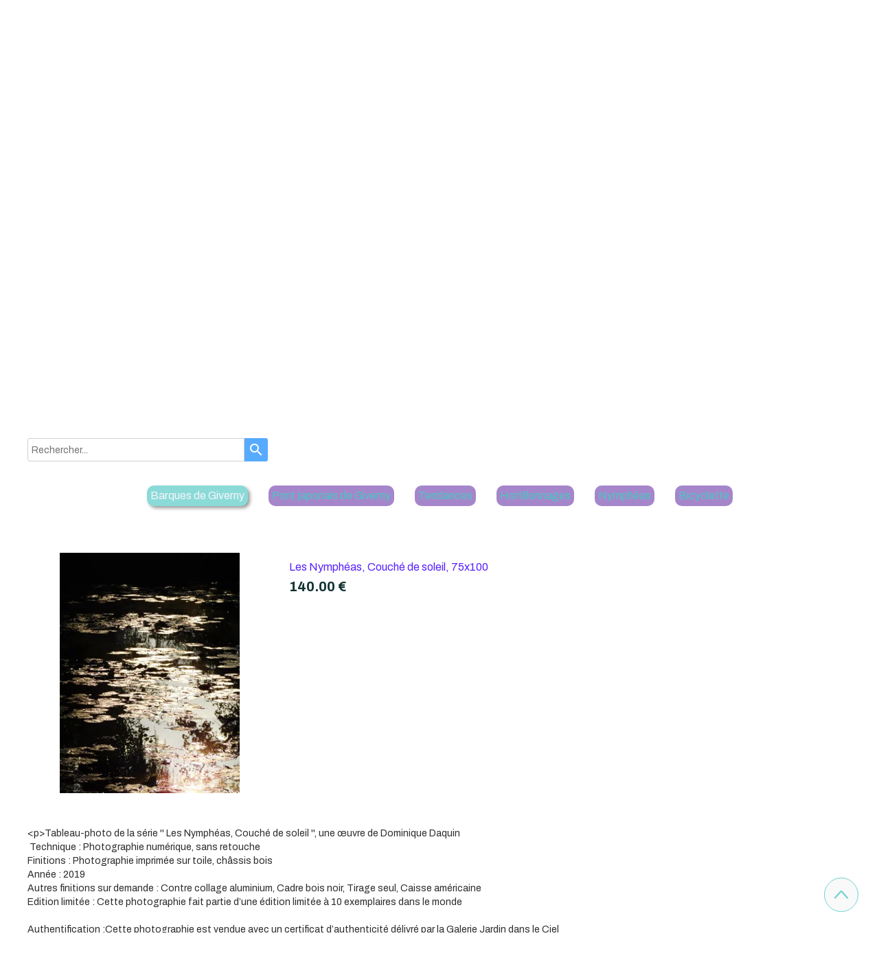

--- FILE ---
content_type: text/html; charset=utf-8
request_url: https://www.galerie-jdc.com/photographies-Giverny-Epte-Jardin-Nature-Dominique-Daquin.k/s376363p/Les-Nympheas-Couche-de-soleil-75x100
body_size: 158113
content:
<!DOCTYPE html><html lang=fr>
  <head>
    <link rel="preload" href="https://st0.cdnsw.com/assets/precompile/viewer2_all-8580708725f69992cc4503593edd9d94.css" as="style" />
    <link rel="preload" href="https://st0.cdnsw.com/assets/precompile/fr-viewer_all-79773bc3319a5bde6b1e4f5819aa883a.js" as="script" />
      <link rel="dns-prefetch preconnect" href="https://v-images.cdnsw.com" crossorigin="anonymous"/>
    
      
    <title>Les Nymphéas, Couché de soleil, 75x100</title>
<meta name="theme-color" content="#fff">
<meta name="description" content="Tendance beige 2021, tableau photo de Giverny &#39;&#39; Entrée chez Claude Monet &quot;, jardin de Claude Monet , œuvre Dominique Daquin, 80x60 cm, Normandie">
<meta name="keywords" content="Galerie,normandie,art,exposition,peinture,photographie,dessin,collage,giverny,monet,claude,nymphéas,nympheas,impression,impressionnisme,reflet,couleur,vibration,nature,couleur">

<meta property="og:title" content="Les Nymphéas, Couché de soleil, 75x100">
<meta property="og:type" content="website">
<meta property="og:url" content="https://www.galerie-jdc.com/photographies-Giverny-Daquin.k/s376363p/Les-Nympheas-Couche-de-soleil-75x100">
<meta property="og:image" content="https://www.galerie-jdc.com/fs/photodd2020/fbmyn-DODA0105.JPG?v=1708439014">
<meta property="og:site_name" content="Galerie Jardin dans le Ciel">
<meta property="og:description" content="Tendance beige 2021, tableau photo de Giverny &#39;&#39; Entrée chez Claude Monet &quot;, jardin de Claude Monet , œuvre Dominique Daquin, 80x60 cm, Normandie">
<meta name="referrer" content="unsafe-url">

<meta name="google-site-verification" content="M13RsGPNKfIwQdE1CeyV61R3-_LTYHTOke_mc56QyTU">
<link rel="image_src" href="https://www.galerie-jdc.com/site/screenshot/?size_preset=fb" />
<link rel="shortcut icon" href="/favicon.ico?ts=0" />
  <script type="application/ld+json">
    {
      "@context": "https://schema.org",
      "@type": "BreadcrumbList",
      "itemListElement": [{"@type":"ListItem","position":1,"name":"Les Nymphéas, Couché de soleil, 75x100","item":"https://www.galerie-jdc.com/photographies-Giverny-Daquin.k/s376363p/Les-Nympheas-Couche-de-soleil-75x100"}]
    }
  </script>

    <meta id="viewport" name="viewport" content="width=device-width, initial-scale=1.0, maximum-scale=1.0, user-scalable=no">
      <link rel="apple-touch-icon" sizes="57x57" href="https://v-images.cdnsw.com/site-favicons/1624710.png?preset=apple_touch_icon_57x57&amp;cache_key=1587213373" />
      <link rel="apple-touch-icon" sizes="72x72" href="https://v-images.cdnsw.com/site-favicons/1624710.png?preset=apple_touch_icon_72x72&amp;cache_key=1587213373" />
      <link rel="apple-touch-icon" sizes="114x114" href="https://v-images.cdnsw.com/site-favicons/1624710.png?preset=apple_touch_icon_114x114&amp;cache_key=1587213373" />
      <link rel="apple-touch-icon" sizes="192x192" href="https://v-images.cdnsw.com/site-favicons/1624710.png?preset=apple_touch_icon_192x192&amp;cache_key=1587213373" />
      <style>.body{font-family:&quot;Inter&quot;,sans-serif}a{outline:none}.body{color:#2D2D2D}.body a{color:#000}.uit_tbl{padding:0;margin:0}.uit_cttxt,.uit_ttltxt,.uit_tbl .c{padding:0;border:none;overflow:hidden}.uit_cttxt,.uit_ttltxt{position:relative}.uit_ttl,.uit_ct{margin:0;position:relative}.uit_cttxt{font-size:12px;font-size-adjust:none;font-style:normal;font-variant:normal;font-weight:normal}#pages div.component{position:absolute;opacity:0;visibility:hidden;animation-fill-mode:forwards;-webkit-animation-fill-mode:forwards;animation-timing-function:ease-in-out;-webkit-animation-timing-function:ease-in-out}div.componentBody{width:100%;height:100%;overflow:hidden;position:absolute;z-index:1000}div.componentBody.UI_Text{overflow:visible}#theme_body{position:relative;z-index:50}#pageContainer{margin-left:auto;margin-right:auto}#pageContainer,#pages{width:800px;height:200px}#pages{position:absolute;z-index:0}*{margin:0px}.font_xxsmall{font-size:10px;line-height:12px}.font_xsmall{font-size:12px;line-height:16px}.font_14px{font-size:14px;line-height:1.2em}.font_small{font-size:16px;line-height:20px}.font_medium{font-size:18px;line-height:24px}.font_20px{font-size:20px;line-height:1.2em}.font_large{font-size:24px;line-height:32px}.font_28px{font-size:28px;line-height:1.2em}.font_xlarge{font-size:32px;line-height:40px}.font_42px{font-size:42px;line-height:1.2em}.font_xxlarge{font-size:48px;line-height:58px}#body{position:relative;overflow:hidden}
</style>
    <meta id=prerendered_critical_css>
    <style>:root{--bleu-100:#E9E9FF;--bleu-500:#696CFF;--bleu-700:#2C30A0;--gris-0:#FFFFFF;--gris-100:#F7F7FA;--gris-200:#DCDCE2;--gris-300:#C0C0C9;--gris-400:#A4A4B0;--gris-500:#888897;--gris-600:#6C6C7F;--gris-700:#505066;--gris-800:#34344D;--gris-900:#1B1C33;--jaune-100:#FFF2E2;--jaune-500:#CC8925;--jaune-700:#9E702A;--orange-100:#FFD3BD;--orange-200:#FFC2A3;--orange-300:#FFB18A;--orange-50:#FFF4EF;--orange-500:#FF8F57;--orange-600:#DD713C;--orange-700:#CC5C24;--rose-100:#FFBDE0;--rose-200:#FFA3D4;--rose-300:#FF8AC8;--rose-50:#FFF0F8;--rose-500:#FF70BC;--rose-600:#F0429F;--rose-700:#DA2F8A;--rouge-100:#FFE7E6;--rouge-500:#FF5757;--rouge-700:#AC3939;--vert-100:#E4F8F0;--vert-500:#1EA97C;--vert-700:#236D55;--violet-100:#E9E4FF;--violet-200:#D7CCFF;--violet-300:#AB96FF;--violet-400:#8C6FFF;--violet-50:#F8F6FF;--violet-500:#7848FF;--violet-600:#6338DC;--violet-700:#5122BE;--violet-800:#3E238B;--violet-900:#311D58;--spacing-4:4px;--spacing-6:6px;--spacing-8:8px;--spacing-10:10px;--spacing-12:12px;--spacing-14:14px;--spacing-16:16px;--spacing-20:20px;--spacing-24:24px;--spacing-30:30px;--spacing-40:40px;--spacing-60:60px;--spacing-80:80px;--spacing-100:100px;--spacing-120:120px;--radius-4:4px;--radius-6:6px;--radius-8:8px;--radius-12:12px;--radius-16:16px;--radius-20:20px;--radius-100:100px;--neutral-5:var(--gris-800);--neutral-4:var(--gris-200);--neutral-3:var(--gris-300);--neutral-2:var(--gris-600);--neutral-1:var(--gris-200);--neutral:var(--gris-100);--secondary-6:var(--orange-50);--secondary-4:var(--orange-10);--secondary:var(--orange-300);--primary-6:var(--violet-100);--primary-5:var(--violet-200);--primary-4:var(--violet-300);--primary-3:var(--violet-300);--primary-2:var(--violet-400);--primary-1:var(--violet-400);--primary:var(--violet-500);--font-primary:&#39;Inter&#39;;--font-secondary:sans-serif;--text-base-size:1em;--text-scale-ratio:1.3;--text-xs:calc(1em / (var(--text-scale-ratio) * var(--text-scale-ratio)));--text-sm:.9em;--text-md:calc(1em * var(--text-scale-ratio));--text-lg:calc(1em * var(--text-scale-ratio) * var(--text-scale-ratio));--text-xl:calc(1em * var(--text-scale-ratio) * var(--text-scale-ratio) * var(--text-scale-ratio));--text-xxl:calc(1em * var(--text-scale-ratio) * var(--text-scale-ratio) * var(--text-scale-ratio) * var(--text-scale-ratio));--text-xxxl:calc(1em * var(--text-scale-ratio) * var(--text-scale-ratio) * var(--text-scale-ratio) * var(--text-scale-ratio) * var(--text-scale-ratio));--heading-line-height:1.2;--body-line-height:1.4;--heading-spacing:0.375em}
</style>
    <style>.-textNeutral{color:var(--neutral)}.-backgroundNeutral{background-color:var(--neutral)}.-textSecondary{color:var(--secondary)}.-backgroundSecondary{background-color:var(--secondary)}.-textPrimary{color:var(--primary)}.-backgroundPrimary{background-color:var(--primary)}.-textWarning{color:var(--warning)}.-backgroundWarning{background-color:var(--warning)}.-textError{color:var(--error)}.-backgroundError{background-color:var(--error)}.-textSucess{color:var(--success)}.-backgroundSucess{background-color:var(--success)}.-c1.-textNeutral{color:var(--neutral-1) !important}.-c1.-backgroundNeutral{background-color:var(--neutral-1) !important}.-c1.-textSecondary{color:var(--secondary-1) !important}.-c1.-backgroundSecondary{background-color:var(--secondary-1) !important}.-c1.-textPrimary{color:var(--primary-1) !important}.-c1.-backgroundPrimary{background-color:var(--primary-1) !important}.-c2.-textNeutral{color:var(--neutral-2) !important}.-c2.-backgroundNeutral{background-color:var(--neutral-2) !important}.-c2.-textSecondary{color:var(--secondary-2) !important}.-c2.-backgroundSecondary{background-color:var(--secondary-2) !important}.-c2.-textPrimary{color:var(--primary-2) !important}.-c2.-backgroundPrimary{background-color:var(--primary-2) !important}.-c3.-textNeutral{color:var(--neutral-3) !important}.-c3.-backgroundNeutral{background-color:var(--neutral-3) !important}.-c3.-textSecondary{color:var(--secondary-3) !important}.-c3.-backgroundSecondary{background-color:var(--secondary-3) !important}.-c3.-textPrimary{color:var(--primary-3) !important}.-c3.-backgroundPrimary{background-color:var(--primary-3) !important}.-c4.-textNeutral{color:var(--neutral-4) !important}.-c4.-backgroundNeutral{background-color:var(--neutral-4) !important}.-c4.-textSecondary{color:var(--secondary-4) !important}.-c4.-backgroundSecondary{background-color:var(--secondary-4) !important}.-c4.-textPrimary{color:var(--primary-4) !important}.-c4.-backgroundPrimary{background-color:var(--primary-4) !important}.-c5.-textNeutral{color:var(--neutral-5) !important}.-c5.-backgroundNeutral{background-color:var(--neutral-5) !important}.-c5.-textSecondary{color:var(--secondary-5) !important}.-c5.-backgroundSecondary{background-color:var(--secondary-5) !important}.-c5.-textPrimary{color:var(--primary-5) !important}.-c5.-backgroundPrimary{background-color:var(--primary-5) !important}.text-body{color:var(--gris-900)}.text-primary{color:var(--violet-500)}.text-primary_medium{color:var(--violet-300)}.text-primary-dark{color:var(--violet-700)}.text-grey{color:var(--gris-600)}.text-disabled{color:var(--gris-300)}.text-disabled_with_bg{color:var(--gris-500)}.text-error{color:var(--rouge-500)}.text-error_dark{color:var(--rouge-700)}.text-error_light{color:var(--rouge-100)}.text-headings{color:var(--violet-900)}.text-info{color:var(--bleu-500)}.text-legends{color:var(--gris-500)}.text-sub_headings{color:var(--violet-800)}.text-success{color:var(--vert-500)}.text-warning{color:var(--jaune-500)}.text-white{color:var(--gris-0)}.background-success{background-color:var(--vert-500)}.background-surface{background-color:var(--gris-100)}.background-primary_ultraLight{background-color:var(--violet-50)}.background-white{background-color:var(--gris-0)}.background-primary{background-color:var(--violet-500)}#loadingNodeBG,#progressLoading{position:fixed;top:0px;height:4px;left:0}#loadingNodeBG{right:0;background-color:rgba(255,255,255,0.5);z-index:100;-webkit-transition:0.4s,ease,0s,-webkit-transform;transition:0.4s,ease,0s,-webkit-transform;transition:transform,0.4s,ease,0s;transition:transform,0.4s,ease,0s,-webkit-transform;-webkit-transform:translateY(0);transform:translateY(0)}#loadingNodeBG.finish{-webkit-transform:translateY(-5px);transform:translateY(-5px);-webkit-transition-delay:1.5s;transition-delay:1.5s}#progressLoading{background-color:var(--primary);z-index:1001;-webkit-animation:progress-animation 7s ease-out forwards;animation:progress-animation 7s ease-out forwards}#progressLoading::after{border-radius:25px;box-shadow:5px 0 5px rgba(0,0,0,0.3);content:&quot;&quot;;height:4px;position:absolute;right:0;width:20px}@-webkit-keyframes progress-animation{0%{width:1%}10%{width:15%}20%{width:18%}30%{width:28%}40%{width:31%}50%{width:35%}65%{width:40%}75%{width:42%}85%{width:45%}92%{width:47%}100%{width:50%}}@keyframes progress-animation{0%{width:1%}10%{width:15%}20%{width:18%}30%{width:28%}40%{width:31%}50%{width:35%}65%{width:40%}75%{width:42%}85%{width:45%}92%{width:47%}100%{width:50%}}#loadingNode{display:none}.detected_device_desktop #loadingNode{display:block;position:fixed;right:10px;-webkit-transition:opacity 0.3s ease 0.1s,-webkit-transform 0.3s ease 0.1s;transition:opacity 0.3s ease 0.1s,-webkit-transform 0.3s ease 0.1s;transition:opacity 0.3s ease 0.1s,transform 0.3s ease 0.1s;transition:opacity 0.3s ease 0.1s,transform 0.3s ease 0.1s,-webkit-transform 0.3s ease 0.1s;-webkit-transform:translateY(0);transform:translateY(0);z-index:75001;top:0;opacity:1}#loadingNode.done_opa{opacity:.3}#loadingNode.done.outer{-webkit-transform:translateY(-25px);transform:translateY(-25px)}#loading_sitew{background-color:#ffffff;font-family:&#39;Inter&#39;, sans-serif;text-align:center;border-radius:0 0 5px 5px;padding:10px 25px;cursor:pointer;position:relative;-webkit-transition:border-radius,0.4s,ease;transition:border-radius,0.4s,ease;color:#2f2d30}#loading_sitew .main{font-size:12px;cursor:default;-webkit-user-select:none;-moz-user-select:none;-ms-user-select:none;user-select:none;line-height:1;margin-bottom:10px}#loadingNode a,#loadingNode a:visited,#loading_sitew a,#loading_sitew a:visited{text-decoration:none;color:inherit}#loadingNode a:hover{text-decoration:none}#loadingNode .slogan{opacity:0;background-color:#fff;color:#2f2d30;font-family:&#39;Inter&#39;, sans-serif;font-size:12px;padding:3px 2px;text-align:center;-webkit-transform:translateY(-100%);transform:translateY(-100%);-webkit-transition:0.3s,ease,-webkit-transform;transition:0.3s,ease,-webkit-transform;transition:transform,0.3s,ease;transition:transform,0.3s,ease,-webkit-transform;position:absolute;top:100%;left:0;right:0;border-radius:0 0 3px 3px}#loadingNode .slogan&gt;p{cursor:default;-webkit-user-select:none;-moz-user-select:none;-ms-user-select:none;user-select:none}#loadingNode .slogan .cta_viewer{display:inline-block;font-size:14px;margin:5px;padding:5px 14px;text-decoration:none;border-radius:35px;line-height:16px;cursor:pointer}#loadingNode:hover{opacity:1}#loadingNode:hover #loading_sitew{border-radius:0}#loadingNode:hover .slogan{opacity:1;-webkit-transform:translateY(0);transform:translateY(0)}#logo{display:-webkit-box;display:flex;-webkit-box-orient:horizontal;-webkit-box-direction:normal;flex-direction:row;-webkit-box-pack:start;justify-content:start;flex-direction:row;flex-wrap:nowrap}#logo.logo_small{-webkit-box-pack:center;justify-content:center}
</style>
    <meta id=site_engine_css />
    <meta id=ui_css />
    <meta id=theme_css />
    <meta id=block_font_css />
    <meta id=block_custom_styles_css />
    <meta id=presets_custom_styles_css />
    <meta id=site_css />
    <meta id=block_positions_css />
    <meta id=device_screen_css />
    <meta id=mobile_auto_css />
    <meta id=mobile_tree_css />
    <meta id=section_css />
    <!-- Generated on 2025-12-26 22:09:22 +0100 in full_cache_key="1ngk0/k/frs376363p" fast_cache_key="k_1624710__s376363p" bl_key=1624710.k.s376363p from 10.server unicorn  page_id=133453425/cpt_id=s376363p lang=fr_US -->
    <link rel="canonical" href="https://www.galerie-jdc.com/photographies-Giverny-Daquin.k/s376363p/Les-Nympheas-Couche-de-soleil-75x100" />
    <meta name="csrf-param" content="authenticity_token" />
<meta name="csrf-token" content="DHeTLv1HMoWMZXWu+xsYlmJCCx1+UFxNrIVzgEJw+I3gqKdADX3Gh7LZf0lL5FFUhimHtv2e4oX85CI4iohoiw==" />
  </head>
  <body>
    <div id="loadingNodeBG" class='pro'>
      <div id="progressLoading"></div>
    </div>
      <!-- SW_VIEWER_DISABLE_ON_BOT_START -->
<noscript>
    <iframe src="https://www.googletagmanager.com/ns.html?id=GTM-PWB9HGT" height="0" width="0" style="display:none;visibility:hidden"></iframe>
</noscript>
<!-- SW_VIEWER_DISABLE_ON_BOT_END -->
    <!-- bid= bv=-1 -->
    <div id="loadingNode" class='pro outer'>
</div>

    <script>
      function loadCSS(e,t,n,o,s){
var c=window.document.createElement("link"),l=t||window.document.getElementsByTagName("script")[0],a=window.document.styleSheets
;c.rel="stylesheet";c.href=e;c.media=s?"only x":n||"all"
;o&&(c.onload=o);l.parentNode.insertBefore(c,l);if(s){
c.onloadcssdefined=function(t){
for(var n,o=0;o<a.length;o++)a[o].href&&a[o].href.indexOf(e)>-1&&(n=!0)
;n?window.requestAnimationFrame(t):setTimeout(function(){
c.onloadcssdefined(t)})};c.onloadcssdefined(function(){
c.media=n||"all"})}return c}function loadStyle(e,t){
var n=document.createElement('style');n.type='text/css'
;n.styleSheet?n.styleSheet.cssText=e:n.appendChild(document.createTextNode(e))
;var o=t||window.document.getElementsByTagName("script")[0]
;o.parentNode.insertBefore(n,o);return n}
function stylesheet_path(e){return{
menu_all:"/assets/precompile/cpts/menu/all-c48b6cb3d78c47ca12d89c45d4dd58c1.css",
faq_all:"/stylesheets/precompile/cpts/faq/all.css",
social_block:"/assets/precompile/cpts/common/social_block-79f5061b79dc8dfff28727961745ceab.css"
}[e]}loadCSSAsync=function(e,t,n,o){loadCSS(e,t,n,o,!0)};
      loadCSSAsync("https://st0.cdnsw.com/assets/precompile/viewer2_all-8580708725f69992cc4503593edd9d94.css",document.getElementById("site_engine_css"),"all",function(){
        //supprime le css critical
        var criticalCssMeta = document.getElementById("prerendered_critical_css");
        if (criticalCssMeta && criticalCssMeta.previousElementSibling && criticalCssMeta.previousElementSibling.tagName === "STYLE") {
          criticalCssMeta.previousElementSibling.remove();
        }
      }) 
      MobileBarExtraButtons=["link_page","link_tel","link_email","link_geo"]
;var deviceDetector={map:{mobile:{mobile:{max_width:502,
orientation:"portrait-primary"},mobile_auto:{max_width:502,
orientation:"portrait-primary"},mobile_tree:{max_width:502,
orientation:"portrait-primary"}},mobile_landscape:{mobile:{
max_width:736,orientation:"landscape-primary"},
mobile_landscape:{max_width:980,orientation:"landscape-primary"
},mobile_auto:{max_width:980,orientation:"landscape-primary"},
mobile_tree:{max_width:980,orientation:"landscape-primary"},
tablet:{max_width:910,orientation:"landscape-primary"}},tablet:{
tablet:{max_width:910,orientation:"portrait-primary"},mobile:{
max_width:768,orientation:"portrait-primary"},mobile_landscape:{
max_width:800,orientation:"portrait-primary"}}},
devices:["mobile","mobile_landscape","tablet"],
detect:function(){function e(){try{
return window.self!==window.top}catch(t){return!0}}
var i="desktop";this.w=window.outerWidth||screen.availWidth
;this.h=window.outerHeight||screen.availHeight;if(e()){
var t=window,a='inner';if(!('innerWidth'in window)){a='client'
;t=document.documentElement||document.body}this.w=t[a+'Width']
;this.h=t[a+'Height']}
if(0==window.outerWidth&&0==window.outerHeight&&90===Math.abs(window.orientation)){
var o=this.w;this.w=this.h;this.h=o}
this.orientation=this.w>this.h&&this.w>=460?"landscape-primary":"portrait-primary"
;this.real_device=null
;for(var i=null,r=0;r<this.devices.length;r++){
var n=this.devices[r],d=this.map[n][n]
;d&&this.w<=d.max_width&&this.orientation==d.orientation&&(this.real_device=this.real_device||n)
;var s=this.device_modes[n],c=this.map[n][s]
;c&&this.w<=c.max_width&&this.orientation==c.orientation&&(i=i||s)
}this.real_device=this.real_device||"desktop"
;i=this.force_device_mode||i||"desktop"
;navigator.userAgent.match(/IEMobile\/10\.0/)&&"mobile_auto"==i&&(i="desktop")
;document.body.className=document.body.className.replace(/ *detected_device_.+?( |$) */g," ")+" detected_device_"+("mobile_tree"==i?"mobile":i)
;return i||"desktop"},bestSourceDevice:function(e){
var i=["mobile","mobile_landscape","tablet","desktop","mobile_tree"]
;cd=Math.max(i.indexOf(e)-1,0);i[cd]==e&&(cd+=1)
;for(;"desktop"!=i[cd]&&this.device_modes[i[cd]]!=i[cd];){cd+=1
;i[cd]==e&&(cd+=1)}return i[cd]},loadDeviceScreenCss:function(){
this.device_screen_css||(this.device_screen_css=loadStyle("  #pageContainer, #pages,   /*system*/#theme_body,#site_content,#theme_page,#theme_header,#theme_footer,#page,#theme_content,#theme_menu /*theme size overiding*/{width:100%;/*beautifullmam has specific css with margin */margin-right:0;margin-left:0;}#body.body{overflow:hidden}",document.getElementById("device_screen_css")))
},removeDeviceScreenCss:function(){
this.device_screen_css&&$(this.device_screen_css).remove()
;this.device_screen_css=null}};
      deviceDetector.device_modes={"desktop":"desktop","mobile":"mobile","mobile_landscape":"mobile","tablet":"tablet"}
      var current_device=deviceDetector.detect()
      var mobile_auto_css="#pages{left:0}#pages div.component.visible{position:static}#pages div.component.visible .componentBody{position:relative}#pages div.component{max-width:100%;height:auto}.uim_sh li a,.uim_sv li a{color:inherit}\n"
      var mobile_tree_css="#mobile_wrapper{position:relative;transform:translateX(-50%);-webkit-transform:translateX(-50%);-moz-transform:translateX(-50%);-o-transform:translateX(-50%);-ms-transform:translateX(-50%)}#footer_zone .component:not(.force_height) .componentBody,#mobile_wrapper .component:not(.force_height) .componentBody{position:static;height:auto;width:auto;text-align:center}.hide_mobile{display:none !important}\n"
      console.log("Starting up on ",current_device)
      if (current_device=="mobile_auto"){
        loadStyle(mobile_auto_css,document.getElementById("mobile_auto_css"))
      }else if (current_device=="mobile_tree"){
        loadStyle(mobile_tree_css,document.getElementById("mobile_tree_css"))
      }else if (current_device!="desktop"){
        deviceDetector.loadDeviceScreenCss()
        var hideContentNode=loadStyle("#pages{opacity:0}",document.getElementById("theme_css"))
      }
      loadStyle(".body,#TB_window,.lg,.site_textbox{font-family:'PT Sans',sans-serif}\n#theme_background{bottom:0;left:0;position:absolute;right:0;top:0;overflow:hidden}\n#theme_content{bottom:0;left:50%;max-width:100%;position:absolute;top:0;border-style:solid;-webkit-transform:translateX(-50%);transform:translateX(-50%)}\n#theme_body{width:100%}\n#u2_foreground{opacity:0}\n#u2_foreground,#theme_content{border-width:0;width:1000px}\n.ui_search_suggest{color:#565656}\n.UI_Forum .uif_posts.gtbackdrop_preset .uif_posts_container,.UI_Forum .uif_topics.gtbackdrop_preset\u003e.gt_backdrop_content{padding:20px}\n.UI_Store .uis_bill_breadcrumb\u003ediv::before{top:0}\n.uifaq_title{color:#cecece}\n.default_preset_1 .uifaq_question_wrapper{margin-bottom:15px;border-bottom:1px solid #ccc}\n.default_preset_1 .uifaq_question{font-size:16px;padding:10px 5px}\n.default_preset_1 .uifaq_answer{padding:10px;text-align:justify}\n.default_preset_2 .uifaq_question_wrapper{margin-bottom:15px;background-color:#fff}\n.default_preset_2 .uifaq_question{font-size:16px;padding:10px 5px}\n.default_preset_2 .uifaq_answer{padding:5px}\n.default_preset_2 .uifaq_question_wrapper.uifaq_open .uifaq_question{font-size:18px}\n.component.selected .block_section{background:#fff;color:#333}\n.component.selected .block_section .uis_prod input.uis_prod_name{color:#333}",document.getElementById("theme_css"))

            loadStyle(".component_1599448638 .uim_p_202 ul{\nlist-style:outside none none;\npadding:0\n}\n.component_1599448638 .uim_p_202 ul li.uim_dhv_li_first{\nfont-size:14px;\nline-height:1.27em\n}\n.component_1599448638 .uim_p_202 ul li.uim_dhv_li_first\u003espan\u003ea{\ncolor:hsla(170, 0%, 100%, 1.00);\nbackground-color:rgba(255, 255, 255, 0);\npadding:0.5em;\n-webkit-transition:color 0.25s linear,background-color 0.25s linear;\ntransition:color 0.25s linear,background-color 0.25s linear\n}\n.component_1599448638 .uim_p_202 ul li.uim_dhv_li_first\u003espan\u003ea::after,.component_1599448638 .uim_p_202 ul li.uim_dhv_li_first\u003espan\u003ea::before{\nbackground-color:rgba(0, 0, 0, 0);\nbottom:0;\nbox-sizing:border-box;\nheight:0px;\nleft:0;\n-webkit-transform:scale3d(0, 1, 1);\ntransform:scale3d(0, 1, 1);\nwidth:100%\n}\n.component_1599448638 .uim_p_202 ul li.uim_dhv_li_first\u003espan\u003ea::after{\nbottom:0;\n-webkit-transform-origin:100% 50% 0;\ntransform-origin:100% 50% 0\n}\n.component_1599448638 .uim_p_202 ul li.uim_dhv_li_first\u003espan\u003ea::before{\ntop:0;\n-webkit-transform-origin:0 50% 0;\ntransform-origin:0 50% 0\n}\n.component_1599448638 .uim_p_202 ul li.uim_dhv_li_first\u003espan\u003ea:hover,.component_1599448638 .uim_p_202 ul li.uim_dhv_li_first\u003espan\u003ea:active,.component_1599448638 .uim_p_202 ul li.uim_dhv_li_first\u003espan\u003ea:focus{\ntext-decoration:none\n}\n.component_1599448638 .uim_p_202 ul li.uim_dhv_li_first .uim_m{\nmargin:5px 1em\n}\n.component_1599448638 .uim_p_202 ul li.uim_dhv_li_first:hover\u003espan\u003ea{\ncolor:hsl(268, 40%, 18%);\nbackground-color:hsl(268, 40%, 90%)\n}\n.component_1599448638 .uim_p_202 ul li.uim_dhv_li_first.selected\u003espan\u003ea::before,.component_1599448638 .uim_p_202 ul li.uim_dhv_li_first.selected\u003espan\u003ea::after,.component_1599448638 .uim_p_202 ul li.uim_dhv_li_first.selected\u003e.uim_m::after,.component_1599448638 .uim_p_202 ul li.uim_dhv_li_first.selected\u003e.uim_m::before{\n-webkit-transition-delay:.2s;\ntransition-delay:.2s;\n-webkit-transform:scale3d(1, 1, 1);\ntransform:scale3d(1, 1, 1);\n-webkit-transition-duration:.4s;\ntransition-duration:.4s;\n-webkit-transition-timing-function:cubic-bezier(0.4, 0, 0.2, 1);\ntransition-timing-function:cubic-bezier(0.4, 0, 0.2, 1)\n}\n.component_1599448638 .uim_p_202 ul li.uim_dhv_li_first.selected\u003espan\u003ea::before,.component_1599448638 .uim_p_202 ul li.uim_dhv_li_first.selected\u003espan\u003ea::after,.component_1599448638 .uim_p_202 ul li.uim_dhv_li_first.selected\u003e.uim_m::after,.component_1599448638 .uim_p_202 ul li.uim_dhv_li_first.selected\u003e.uim_m::before{\nbackground-color:hsl(178, 53%, 63%)\n}\n.component_1599448638 .uim_p_202 ul li.uim_dhv_li_first.selected\u003e.uim_m\u003ea,.component_1599448638 .uim_p_202 ul li.uim_dhv_li_first.selected\u003e.uim_m\u003ea:hover{\nborder:none;\nbackground-color:rgba(255, 255, 255, 0);\ncolor:hsla(93, 0%, 100%, 1.00)\n}\n.component_1599448638 .uim_p_202 ul li.uim_dhv_li_first.selected\u003eul\u003eli.selected a{\nfont-weight:bold\n}\n.component_1599448638 .uim_p_202 ul .uim_m::after,.component_1599448638 .uim_p_202 ul .uim_m::before,.component_1599448638 .uim_p_202 ul a::before,.component_1599448638 .uim_p_202 ul a::after{\nbackground-color:rgba(0, 0, 0, 0);\ncontent:\"\";\nposition:absolute;\n-webkit-transition:0.2s,ease,-webkit-transform;\ntransition:0.2s,ease,-webkit-transform;\ntransition:transform,0.2s,ease;\ntransition:transform,0.2s,ease,-webkit-transform\n}\n.component_1599448638 .uim_p_202 ul .uim_m::after,.component_1599448638 .uim_p_202 ul .uim_m::before{\nheight:100%;\ntop:0;\n-webkit-transform:scale3d(1, 0, 1);\ntransform:scale3d(1, 0, 1);\nwidth:0px;\nright:0\n}\n.component_1599448638 .uim_p_202 ul .uim_m::after{\n-webkit-transform-origin:50% 0 0;\ntransform-origin:50% 0 0\n}\n.component_1599448638 .uim_p_202 ul .uim_m::before{\nleft:0;\n-webkit-transform-origin:50% 100% 0;\ntransform-origin:50% 100% 0\n}\n.component_1599448638 .uim_p_202\u003eli:last-child\u003espan\u003ea::after{\ndisplay:block\n}\n.component_1599448638 .uim_p_202.uim_cv ul li a{\ntext-align:left\n}\n.component_1599448638 .uim_p_202.uim_ch ul{\ntext-align:left\n}\n\n\n.component_1599448653 .uim_p_111 .uim_mc\u003eul{\nlist-style:outside none none;\npadding:0\n}\n.component_1599448653 .uim_p_111 .uim_mc\u003eul li.uim_dhv_li_first{\nfont-size:14px;\nline-height:1.27em\n}\n.component_1599448653 .uim_p_111 .uim_mc\u003eul li.uim_dhv_li_first\u003espan\u003ea{\ncolor:hsl(178, 53%, 97%);\nbackground-color:hsl(178, 47%, 11%);\nborder-bottom:rgba(0, 0, 0, 0) solid 0px;\npadding:0.5em 1em;\n-webkit-transition:color 0.25s linear,background-color 0.25s linear,border-color 0.25s linear;\ntransition:color 0.25s linear,background-color 0.25s linear,border-color 0.25s linear\n}\n.component_1599448653 .uim_p_111 .uim_mc\u003eul li.uim_dhv_li_first\u003espan\u003ea:hover,.component_1599448653 .uim_p_111 .uim_mc\u003eul li.uim_dhv_li_first\u003espan\u003ea:active,.component_1599448653 .uim_p_111 .uim_mc\u003eul li.uim_dhv_li_first\u003espan\u003ea:focus{\ntext-decoration:none\n}\n.component_1599448653 .uim_p_111 .uim_mc\u003eul li.uim_dhv_li_first:hover\u003espan\u003ea{\ncolor:hsl(47, 91%, 94%);\nborder-bottom:rgba(0, 0, 0, 0.0) solid 0px;\nbackground-color:hsl(178, 47%, 47%)\n}\n.component_1599448653 .uim_p_111 .uim_mc\u003eul li.uim_dhv_li_first.selected\u003e.uim_m\u003ea,.component_1599448653 .uim_p_111 .uim_mc\u003eul li.uim_dhv_li_first.selected\u003e.uim_m\u003ea:hover{\nbackground-color:rgba(255, 255, 255, 0);\ncolor:hsla(93, 0%, 100%, 1.00);\nborder-bottom:hsl(178, 47%, 47%) solid 0px\n}\n.component_1599448653 .uim_p_111 .uim_mc\u003eul li.uim_dhv_li_first.selected\u003espan\u003ea::before{\nborder-top-color:hsla(93, 0%, 100%, 1.00)\n}\n.component_1599448653 .uim_p_111 .uim_mc\u003eli:last-child\u003espan\u003ea::after{\ndisplay:block\n}\n.component_1599448653 .uim_p_111.uim_cv ul li a{\ntext-align:left\n}\n.component_1599448653 .uim_p_111.uim_ch ul{\ntext-align:left\n}\n\n\n.component_1599448654 .uim_p_203 ul{\nlist-style:outside none none;\npadding:0\n}\n.component_1599448654 .uim_p_203 ul li.uim_dhv_li_first{\nfont-size:14px;\nline-height:1.27em\n}\n.component_1599448654 .uim_p_203 ul li.uim_dhv_li_first\u003espan\u003ea{\ncolor:hsl(178, 47%, 11%);\nbackground-color:hsl(178, 53%, 97%);\npadding:0.3em 0.6em;\n-webkit-transition:color 0.25s linear,background-color 0.25s linear;\ntransition:color 0.25s linear,background-color 0.25s linear\n}\n.component_1599448654 .uim_p_203 ul li.uim_dhv_li_first\u003espan\u003ea::after,.component_1599448654 .uim_p_203 ul li.uim_dhv_li_first\u003espan\u003ea::before{\nborder-width:0px;\nborder-style:solid;\nborder-color:rgba(0, 0, 0, 0);\ncontent:\"\";\nheight:calc(0px * 4);\nopacity:0;\nposition:absolute;\n-webkit-transition-delay:0s,0s;\ntransition-delay:0s,0s;\n-webkit-transition:opacity 0.3s,-webkit-transform 0.3s;\ntransition:opacity 0.3s,-webkit-transform 0.3s;\ntransition:transform 0.3s,opacity 0.3s;\ntransition:transform 0.3s,opacity 0.3s,-webkit-transform 0.3s;\n-webkit-transition-timing-function:cubic-bezier(0.17, 0.67, 0.05, 1.29);\ntransition-timing-function:cubic-bezier(0.17, 0.67, 0.05, 1.29);\nwidth:calc(0px * 4)\n}\n.component_1599448654 .uim_p_203 ul li.uim_dhv_li_first\u003espan\u003ea::after{\nborder-width:0 0px 0px 0;\nbottom:0;\nright:0;\n-webkit-transform:translate3d(-10px, -10px, 0px);\ntransform:translate3d(-10px, -10px, 0px)\n}\n.component_1599448654 .uim_p_203 ul li.uim_dhv_li_first\u003espan\u003ea::before{\nborder-width:0px 0 0 0px;\nleft:0;\ntop:0;\n-webkit-transform:translate3d(10px, 10px, 0px);\ntransform:translate3d(10px, 10px, 0px)\n}\n.component_1599448654 .uim_p_203 ul li.uim_dhv_li_first\u003espan\u003ea:hover,.component_1599448654 .uim_p_203 ul li.uim_dhv_li_first\u003espan\u003ea:active,.component_1599448654 .uim_p_203 ul li.uim_dhv_li_first\u003espan\u003ea:focus{\ntext-decoration:none\n}\n.component_1599448654 .uim_p_203 ul li.uim_dhv_li_first .uim_m{\nmargin:5px 1em\n}\n.component_1599448654 .uim_p_203 ul li.uim_dhv_li_first.selected\u003espan\u003ea::before,.component_1599448654 .uim_p_203 ul li.uim_dhv_li_first.selected\u003espan\u003ea::after{\nopacity:1;\n-webkit-transform:translate3d(0px, 0px, 0px);\ntransform:translate3d(0px, 0px, 0px)\n}\n.component_1599448654 .uim_p_203 ul li.uim_dhv_li_first.selected\u003espan\u003ea::before{\nborder-color:hsl(178, 47%, 47%) transparent transparent hsl(178, 47%, 47%)\n}\n.component_1599448654 .uim_p_203 ul li.uim_dhv_li_first.selected\u003espan\u003ea::after{\nborder-color:transparent hsl(178, 47%, 47%) hsl(178, 47%, 47%) transparent\n}\n.component_1599448654 .uim_p_203 ul li.uim_dhv_li_first.selected\u003e.uim_m\u003ea,.component_1599448654 .uim_p_203 ul li.uim_dhv_li_first.selected\u003e.uim_m\u003ea:hover{\nborder:none;\nbackground-color:rgba(255, 255, 255, 0);\ncolor:hsla(93, 0%, 100%, 1.00)\n}\n.component_1599448654 .uim_p_203 ul li.uim_dhv_li_first:hover\u003e.uim_m\u003ea,.component_1599448654 .uim_p_203 ul li.uim_dhv_li_first:hover\u003e.uim_m\u003ea:hover{\nbackground-color:hsl(178, 53%, 33%);\ncolor:hsl(268, 40%, 38%)\n}\n.component_1599448654 .uim_p_203\u003eli:last-child\u003espan\u003ea::after{\ndisplay:block\n}\n.component_1599448654 .uim_p_203.uim_cv ul li a{\ntext-align:left\n}\n.component_1599448654 .uim_p_203.uim_ch ul{\ntext-align:left\n}\n\n\n.component_1599448655 .uim_p_203 ul{\nlist-style:outside none none;\npadding:0\n}\n.component_1599448655 .uim_p_203 ul li.uim_dhv_li_first{\nfont-size:14px;\nline-height:1.27em\n}\n.component_1599448655 .uim_p_203 ul li.uim_dhv_li_first\u003espan\u003ea{\ncolor:hsl(178, 53%, 13%);\nbackground-color:hsl(178, 53%, 97%);\npadding:0.3em 0.6em;\n-webkit-transition:color 0.25s linear,background-color 0.25s linear;\ntransition:color 0.25s linear,background-color 0.25s linear\n}\n.component_1599448655 .uim_p_203 ul li.uim_dhv_li_first\u003espan\u003ea::after,.component_1599448655 .uim_p_203 ul li.uim_dhv_li_first\u003espan\u003ea::before{\nborder-width:0px;\nborder-style:solid;\nborder-color:rgba(0, 0, 0, 0);\ncontent:\"\";\nheight:calc(0px * 4);\nopacity:0;\nposition:absolute;\n-webkit-transition-delay:0s,0s;\ntransition-delay:0s,0s;\n-webkit-transition:opacity 0.3s,-webkit-transform 0.3s;\ntransition:opacity 0.3s,-webkit-transform 0.3s;\ntransition:transform 0.3s,opacity 0.3s;\ntransition:transform 0.3s,opacity 0.3s,-webkit-transform 0.3s;\n-webkit-transition-timing-function:cubic-bezier(0.17, 0.67, 0.05, 1.29);\ntransition-timing-function:cubic-bezier(0.17, 0.67, 0.05, 1.29);\nwidth:calc(0px * 4)\n}\n.component_1599448655 .uim_p_203 ul li.uim_dhv_li_first\u003espan\u003ea::after{\nborder-width:0 0px 0px 0;\nbottom:0;\nright:0;\n-webkit-transform:translate3d(-10px, -10px, 0px);\ntransform:translate3d(-10px, -10px, 0px)\n}\n.component_1599448655 .uim_p_203 ul li.uim_dhv_li_first\u003espan\u003ea::before{\nborder-width:0px 0 0 0px;\nleft:0;\ntop:0;\n-webkit-transform:translate3d(10px, 10px, 0px);\ntransform:translate3d(10px, 10px, 0px)\n}\n.component_1599448655 .uim_p_203 ul li.uim_dhv_li_first\u003espan\u003ea:hover,.component_1599448655 .uim_p_203 ul li.uim_dhv_li_first\u003espan\u003ea:active,.component_1599448655 .uim_p_203 ul li.uim_dhv_li_first\u003espan\u003ea:focus{\ntext-decoration:none\n}\n.component_1599448655 .uim_p_203 ul li.uim_dhv_li_first .uim_m{\nmargin:5px 1em\n}\n.component_1599448655 .uim_p_203 ul li.uim_dhv_li_first.selected\u003espan\u003ea::before,.component_1599448655 .uim_p_203 ul li.uim_dhv_li_first.selected\u003espan\u003ea::after{\nopacity:1;\n-webkit-transform:translate3d(0px, 0px, 0px);\ntransform:translate3d(0px, 0px, 0px)\n}\n.component_1599448655 .uim_p_203 ul li.uim_dhv_li_first.selected\u003espan\u003ea::before{\nborder-color:hsl(178, 47%, 47%) transparent transparent hsl(178, 47%, 47%)\n}\n.component_1599448655 .uim_p_203 ul li.uim_dhv_li_first.selected\u003espan\u003ea::after{\nborder-color:transparent hsl(178, 47%, 47%) hsl(178, 47%, 47%) transparent\n}\n.component_1599448655 .uim_p_203 ul li.uim_dhv_li_first.selected\u003e.uim_m\u003ea,.component_1599448655 .uim_p_203 ul li.uim_dhv_li_first.selected\u003e.uim_m\u003ea:hover{\nborder:none;\nbackground-color:rgba(255, 255, 255, 0);\ncolor:hsla(93, 0%, 100%, 1.00)\n}\n.component_1599448655 .uim_p_203 ul li.uim_dhv_li_first:hover\u003e.uim_m\u003ea,.component_1599448655 .uim_p_203 ul li.uim_dhv_li_first:hover\u003e.uim_m\u003ea:hover{\nbackground-color:hsl(178, 53%, 13%);\ncolor:hsl(268, 40%, 38%)\n}\n.component_1599448655 .uim_p_203\u003eli:last-child\u003espan\u003ea::after{\ndisplay:block\n}\n.component_1599448655 .uim_p_203.uim_cv ul li a{\ntext-align:left\n}\n.component_1599448655 .uim_p_203.uim_ch ul{\ntext-align:left\n}\n\n",document.getElementById("block_custom_styles_css"))
      loadStyle(".body .text_menufont,.body .component,.body input[type=text],.body input[type=submit],.body input[type=email],.body input[type=password],.body input[type=number],.body input[type=url],.body input[type=tel],.body button,.body .site_button,.body select,.body textarea,.body .uica_te,.body .uica_ptxt,.body .uit_cttxt,.body .uit_cttxt_t,.body .uit_ttltxt_m,.body .uit_cttxt_m,.body div.UI_Contact .uicf_f,.body .UI_Contact .uicf_or,.body div.UI_Comment div.comment_holder,.body div.UI_Comment .form,.body div.UI_Download .uidl_desc,.body .uib_view_title,.body .uib_view_content_first,.body .uib_view_content_last,.body .uisl_h .uis_list_price,.body .uisl_l .uis_list_price,.body .uis_bill thead td,.body .uis_bill tfoot td,.body .uif_body,.body .uibs_b .uib_content_first,.body .gallery-content-text,#mobile_bar .text_menufont,#mobile_bar .component,#mobile_bar input[type=text],#mobile_bar input[type=submit],#mobile_bar input[type=email],#mobile_bar input[type=password],#mobile_bar input[type=number],#mobile_bar input[type=url],#mobile_bar input[type=tel],#mobile_bar button,#mobile_bar .site_button,#mobile_bar select,#mobile_bar textarea,#mobile_bar .uica_te,#mobile_bar .uica_ptxt,#mobile_bar .uit_cttxt,#mobile_bar .uit_cttxt_t,#mobile_bar .uit_ttltxt_m,#mobile_bar .uit_cttxt_m,#mobile_bar div.UI_Contact .uicf_f,#mobile_bar .UI_Contact .uicf_or,#mobile_bar div.UI_Comment div.comment_holder,#mobile_bar div.UI_Comment .form,#mobile_bar div.UI_Download .uidl_desc,#mobile_bar .uib_view_title,#mobile_bar .uib_view_content_first,#mobile_bar .uib_view_content_last,#mobile_bar .uisl_h .uis_list_price,#mobile_bar .uisl_l .uis_list_price,#mobile_bar .uis_bill thead td,#mobile_bar .uis_bill tfoot td,#mobile_bar .uif_body,#mobile_bar .uibs_b .uib_content_first,#mobile_bar .gallery-content-text,#TB_window:not(.editor_interface) .text_menufont,#TB_window:not(.editor_interface) .component,#TB_window:not(.editor_interface) input[type=text],#TB_window:not(.editor_interface) input[type=submit],#TB_window:not(.editor_interface) input[type=email],#TB_window:not(.editor_interface) input[type=password],#TB_window:not(.editor_interface) input[type=number],#TB_window:not(.editor_interface) input[type=url],#TB_window:not(.editor_interface) input[type=tel],#TB_window:not(.editor_interface) button,#TB_window:not(.editor_interface) .site_button,#TB_window:not(.editor_interface) select,#TB_window:not(.editor_interface) textarea,#TB_window:not(.editor_interface) .uica_te,#TB_window:not(.editor_interface) .uica_ptxt,#TB_window:not(.editor_interface) .uit_cttxt,#TB_window:not(.editor_interface) .uit_cttxt_t,#TB_window:not(.editor_interface) .uit_ttltxt_m,#TB_window:not(.editor_interface) .uit_cttxt_m,#TB_window:not(.editor_interface) div.UI_Contact .uicf_f,#TB_window:not(.editor_interface) .UI_Contact .uicf_or,#TB_window:not(.editor_interface) div.UI_Comment div.comment_holder,#TB_window:not(.editor_interface) div.UI_Comment .form,#TB_window:not(.editor_interface) div.UI_Download .uidl_desc,#TB_window:not(.editor_interface) .uib_view_title,#TB_window:not(.editor_interface) .uib_view_content_first,#TB_window:not(.editor_interface) .uib_view_content_last,#TB_window:not(.editor_interface) .uisl_h .uis_list_price,#TB_window:not(.editor_interface) .uisl_l .uis_list_price,#TB_window:not(.editor_interface) .uis_bill thead td,#TB_window:not(.editor_interface) .uis_bill tfoot td,#TB_window:not(.editor_interface) .uif_body,#TB_window:not(.editor_interface) .uibs_b .uib_content_first,#TB_window:not(.editor_interface) .gallery-content-text,#font_panel .textFamily .text_menufont,#font_panel .textFamily .component,#font_panel .textFamily input[type=text],#font_panel .textFamily input[type=submit],#font_panel .textFamily input[type=email],#font_panel .textFamily input[type=password],#font_panel .textFamily input[type=number],#font_panel .textFamily input[type=url],#font_panel .textFamily input[type=tel],#font_panel .textFamily button,#font_panel .textFamily .site_button,#font_panel .textFamily select,#font_panel .textFamily textarea,#font_panel .textFamily .uica_te,#font_panel .textFamily .uica_ptxt,#font_panel .textFamily .uit_cttxt,#font_panel .textFamily .uit_cttxt_t,#font_panel .textFamily .uit_ttltxt_m,#font_panel .textFamily .uit_cttxt_m,#font_panel .textFamily div.UI_Contact .uicf_f,#font_panel .textFamily .UI_Contact .uicf_or,#font_panel .textFamily div.UI_Comment div.comment_holder,#font_panel .textFamily div.UI_Comment .form,#font_panel .textFamily div.UI_Download .uidl_desc,#font_panel .textFamily .uib_view_title,#font_panel .textFamily .uib_view_content_first,#font_panel .textFamily .uib_view_content_last,#font_panel .textFamily .uisl_h .uis_list_price,#font_panel .textFamily .uisl_l .uis_list_price,#font_panel .textFamily .uis_bill thead td,#font_panel .textFamily .uis_bill tfoot td,#font_panel .textFamily .uif_body,#font_panel .textFamily .uibs_b .uib_content_first,#font_panel .textFamily .gallery-content-text,.ui_text_styles .text_menufont,.ui_text_styles .component,.ui_text_styles input[type=text],.ui_text_styles input[type=submit],.ui_text_styles input[type=email],.ui_text_styles input[type=password],.ui_text_styles input[type=number],.ui_text_styles input[type=url],.ui_text_styles input[type=tel],.ui_text_styles button,.ui_text_styles .site_button,.ui_text_styles select,.ui_text_styles textarea,.ui_text_styles .uica_te,.ui_text_styles .uica_ptxt,.ui_text_styles .uit_cttxt,.ui_text_styles .uit_cttxt_t,.ui_text_styles .uit_ttltxt_m,.ui_text_styles .uit_cttxt_m,.ui_text_styles div.UI_Contact .uicf_f,.ui_text_styles .UI_Contact .uicf_or,.ui_text_styles div.UI_Comment div.comment_holder,.ui_text_styles div.UI_Comment .form,.ui_text_styles div.UI_Download .uidl_desc,.ui_text_styles .uib_view_title,.ui_text_styles .uib_view_content_first,.ui_text_styles .uib_view_content_last,.ui_text_styles .uisl_h .uis_list_price,.ui_text_styles .uisl_l .uis_list_price,.ui_text_styles .uis_bill thead td,.ui_text_styles .uis_bill tfoot td,.ui_text_styles .uif_body,.ui_text_styles .uibs_b .uib_content_first,.ui_text_styles .gallery-content-text,.uit_preset .text_menufont,.uit_preset .component,.uit_preset input[type=text],.uit_preset input[type=submit],.uit_preset input[type=email],.uit_preset input[type=password],.uit_preset input[type=number],.uit_preset input[type=url],.uit_preset input[type=tel],.uit_preset button,.uit_preset .site_button,.uit_preset select,.uit_preset textarea,.uit_preset .uica_te,.uit_preset .uica_ptxt,.uit_preset .uit_cttxt,.uit_preset .uit_cttxt_t,.uit_preset .uit_ttltxt_m,.uit_preset .uit_cttxt_m,.uit_preset div.UI_Contact .uicf_f,.uit_preset .UI_Contact .uicf_or,.uit_preset div.UI_Comment div.comment_holder,.uit_preset div.UI_Comment .form,.uit_preset div.UI_Download .uidl_desc,.uit_preset .uib_view_title,.uit_preset .uib_view_content_first,.uit_preset .uib_view_content_last,.uit_preset .uisl_h .uis_list_price,.uit_preset .uisl_l .uis_list_price,.uit_preset .uis_bill thead td,.uit_preset .uis_bill tfoot td,.uit_preset .uif_body,.uit_preset .uibs_b .uib_content_first,.uit_preset .gallery-content-text,.uica_header_window .text_menufont,.uica_header_window .component,.uica_header_window input[type=text],.uica_header_window input[type=submit],.uica_header_window input[type=email],.uica_header_window input[type=password],.uica_header_window input[type=number],.uica_header_window input[type=url],.uica_header_window input[type=tel],.uica_header_window button,.uica_header_window .site_button,.uica_header_window select,.uica_header_window textarea,.uica_header_window .uica_te,.uica_header_window .uica_ptxt,.uica_header_window .uit_cttxt,.uica_header_window .uit_cttxt_t,.uica_header_window .uit_ttltxt_m,.uica_header_window .uit_cttxt_m,.uica_header_window div.UI_Contact .uicf_f,.uica_header_window .UI_Contact .uicf_or,.uica_header_window div.UI_Comment div.comment_holder,.uica_header_window div.UI_Comment .form,.uica_header_window div.UI_Download .uidl_desc,.uica_header_window .uib_view_title,.uica_header_window .uib_view_content_first,.uica_header_window .uib_view_content_last,.uica_header_window .uisl_h .uis_list_price,.uica_header_window .uisl_l .uis_list_price,.uica_header_window .uis_bill thead td,.uica_header_window .uis_bill tfoot td,.uica_header_window .uif_body,.uica_header_window .uibs_b .uib_content_first,.uica_header_window .gallery-content-text,.uica_content .text_menufont,.uica_content .component,.uica_content input[type=text],.uica_content input[type=submit],.uica_content input[type=email],.uica_content input[type=password],.uica_content input[type=number],.uica_content input[type=url],.uica_content input[type=tel],.uica_content button,.uica_content .site_button,.uica_content select,.uica_content textarea,.uica_content .uica_te,.uica_content .uica_ptxt,.uica_content .uit_cttxt,.uica_content .uit_cttxt_t,.uica_content .uit_ttltxt_m,.uica_content .uit_cttxt_m,.uica_content div.UI_Contact .uicf_f,.uica_content .UI_Contact .uicf_or,.uica_content div.UI_Comment div.comment_holder,.uica_content div.UI_Comment .form,.uica_content div.UI_Download .uidl_desc,.uica_content .uib_view_title,.uica_content .uib_view_content_first,.uica_content .uib_view_content_last,.uica_content .uisl_h .uis_list_price,.uica_content .uisl_l .uis_list_price,.uica_content .uis_bill thead td,.uica_content .uis_bill tfoot td,.uica_content .uif_body,.uica_content .uibs_b .uib_content_first,.uica_content .gallery-content-text,.gtbackdrop_preset .text_menufont,.gtbackdrop_preset .component,.gtbackdrop_preset input[type=text],.gtbackdrop_preset input[type=submit],.gtbackdrop_preset input[type=email],.gtbackdrop_preset input[type=password],.gtbackdrop_preset input[type=number],.gtbackdrop_preset input[type=url],.gtbackdrop_preset input[type=tel],.gtbackdrop_preset button,.gtbackdrop_preset .site_button,.gtbackdrop_preset select,.gtbackdrop_preset textarea,.gtbackdrop_preset .uica_te,.gtbackdrop_preset .uica_ptxt,.gtbackdrop_preset .uit_cttxt,.gtbackdrop_preset .uit_cttxt_t,.gtbackdrop_preset .uit_ttltxt_m,.gtbackdrop_preset .uit_cttxt_m,.gtbackdrop_preset div.UI_Contact .uicf_f,.gtbackdrop_preset .UI_Contact .uicf_or,.gtbackdrop_preset div.UI_Comment div.comment_holder,.gtbackdrop_preset div.UI_Comment .form,.gtbackdrop_preset div.UI_Download .uidl_desc,.gtbackdrop_preset .uib_view_title,.gtbackdrop_preset .uib_view_content_first,.gtbackdrop_preset .uib_view_content_last,.gtbackdrop_preset .uisl_h .uis_list_price,.gtbackdrop_preset .uisl_l .uis_list_price,.gtbackdrop_preset .uis_bill thead td,.gtbackdrop_preset .uis_bill tfoot td,.gtbackdrop_preset .uif_body,.gtbackdrop_preset .uibs_b .uib_content_first,.gtbackdrop_preset .gallery-content-text{\n\nfont-family:Archivo , 'Source Sans Pro', sans-serif;\n\n\n\n\n\n\nfont-size:14.00px;\n\nline-height:1.44em\n\n}\n.body .gt_backdrop_title,.body .title_menufont,.body .uit_ttltxt,.body .uib_title,.body div.UI_Forum .uif_post_page .uif_posts:not(.gtbackdrop_preset) .uif_subject,.body .uis_bill .title,.body .uib_view_title,.body input[type=text].uib_edit_title,.body .uifaq_title,.body .uifaq_categ_name,.body .gallery-content-title,.body .uit_preset_1 .uit_cttxt,.body.uit_preset_1 .uit_cttxt,.body .customizable .font_title_1,.body .customizable .font_title_2,.body .customizable .font_title_3,.body .customizable .font_title_4,#mobile_bar .gt_backdrop_title,#mobile_bar .title_menufont,#mobile_bar .uit_ttltxt,#mobile_bar .uib_title,#mobile_bar div.UI_Forum .uif_post_page .uif_posts:not(.gtbackdrop_preset) .uif_subject,#mobile_bar .uis_bill .title,#mobile_bar .uib_view_title,#mobile_bar input[type=text].uib_edit_title,#mobile_bar .uifaq_title,#mobile_bar .uifaq_categ_name,#mobile_bar .gallery-content-title,#mobile_bar .uit_preset_1 .uit_cttxt,#mobile_bar.uit_preset_1 .uit_cttxt,#mobile_bar .customizable .font_title_1,#mobile_bar .customizable .font_title_2,#mobile_bar .customizable .font_title_3,#mobile_bar .customizable .font_title_4,#TB_window:not(.editor_interface) .gt_backdrop_title,#TB_window:not(.editor_interface) .title_menufont,#TB_window:not(.editor_interface) .uit_ttltxt,#TB_window:not(.editor_interface) .uib_title,#TB_window:not(.editor_interface) div.UI_Forum .uif_post_page .uif_posts:not(.gtbackdrop_preset) .uif_subject,#TB_window:not(.editor_interface) .uis_bill .title,#TB_window:not(.editor_interface) .uib_view_title,#TB_window:not(.editor_interface) input[type=text].uib_edit_title,#TB_window:not(.editor_interface) .uifaq_title,#TB_window:not(.editor_interface) .uifaq_categ_name,#TB_window:not(.editor_interface) .gallery-content-title,#TB_window:not(.editor_interface) .uit_preset_1 .uit_cttxt,#TB_window:not(.editor_interface).uit_preset_1 .uit_cttxt,#TB_window:not(.editor_interface) .customizable .font_title_1,#TB_window:not(.editor_interface) .customizable .font_title_2,#TB_window:not(.editor_interface) .customizable .font_title_3,#TB_window:not(.editor_interface) .customizable .font_title_4,#font_panel .textFamily .gt_backdrop_title,#font_panel .textFamily .title_menufont,#font_panel .textFamily .uit_ttltxt,#font_panel .textFamily .uib_title,#font_panel .textFamily div.UI_Forum .uif_post_page .uif_posts:not(.gtbackdrop_preset) .uif_subject,#font_panel .textFamily .uis_bill .title,#font_panel .textFamily .uib_view_title,#font_panel .textFamily input[type=text].uib_edit_title,#font_panel .textFamily .uifaq_title,#font_panel .textFamily .uifaq_categ_name,#font_panel .textFamily .gallery-content-title,#font_panel .textFamily .uit_preset_1 .uit_cttxt,#font_panel .textFamily.uit_preset_1 .uit_cttxt,#font_panel .textFamily .customizable .font_title_1,#font_panel .textFamily .customizable .font_title_2,#font_panel .textFamily .customizable .font_title_3,#font_panel .textFamily .customizable .font_title_4,.ui_text_styles .gt_backdrop_title,.ui_text_styles .title_menufont,.ui_text_styles .uit_ttltxt,.ui_text_styles .uib_title,.ui_text_styles div.UI_Forum .uif_post_page .uif_posts:not(.gtbackdrop_preset) .uif_subject,.ui_text_styles .uis_bill .title,.ui_text_styles .uib_view_title,.ui_text_styles input[type=text].uib_edit_title,.ui_text_styles .uifaq_title,.ui_text_styles .uifaq_categ_name,.ui_text_styles .gallery-content-title,.ui_text_styles .uit_preset_1 .uit_cttxt,.ui_text_styles.uit_preset_1 .uit_cttxt,.ui_text_styles .customizable .font_title_1,.ui_text_styles .customizable .font_title_2,.ui_text_styles .customizable .font_title_3,.ui_text_styles .customizable .font_title_4,.uit_preset .gt_backdrop_title,.uit_preset .title_menufont,.uit_preset .uit_ttltxt,.uit_preset .uib_title,.uit_preset div.UI_Forum .uif_post_page .uif_posts:not(.gtbackdrop_preset) .uif_subject,.uit_preset .uis_bill .title,.uit_preset .uib_view_title,.uit_preset input[type=text].uib_edit_title,.uit_preset .uifaq_title,.uit_preset .uifaq_categ_name,.uit_preset .gallery-content-title,.uit_preset .uit_preset_1 .uit_cttxt,.uit_preset.uit_preset_1 .uit_cttxt,.uit_preset .customizable .font_title_1,.uit_preset .customizable .font_title_2,.uit_preset .customizable .font_title_3,.uit_preset .customizable .font_title_4,.uica_header_window .gt_backdrop_title,.uica_header_window .title_menufont,.uica_header_window .uit_ttltxt,.uica_header_window .uib_title,.uica_header_window div.UI_Forum .uif_post_page .uif_posts:not(.gtbackdrop_preset) .uif_subject,.uica_header_window .uis_bill .title,.uica_header_window .uib_view_title,.uica_header_window input[type=text].uib_edit_title,.uica_header_window .uifaq_title,.uica_header_window .uifaq_categ_name,.uica_header_window .gallery-content-title,.uica_header_window .uit_preset_1 .uit_cttxt,.uica_header_window.uit_preset_1 .uit_cttxt,.uica_header_window .customizable .font_title_1,.uica_header_window .customizable .font_title_2,.uica_header_window .customizable .font_title_3,.uica_header_window .customizable .font_title_4,.uica_content .gt_backdrop_title,.uica_content .title_menufont,.uica_content .uit_ttltxt,.uica_content .uib_title,.uica_content div.UI_Forum .uif_post_page .uif_posts:not(.gtbackdrop_preset) .uif_subject,.uica_content .uis_bill .title,.uica_content .uib_view_title,.uica_content input[type=text].uib_edit_title,.uica_content .uifaq_title,.uica_content .uifaq_categ_name,.uica_content .gallery-content-title,.uica_content .uit_preset_1 .uit_cttxt,.uica_content.uit_preset_1 .uit_cttxt,.uica_content .customizable .font_title_1,.uica_content .customizable .font_title_2,.uica_content .customizable .font_title_3,.uica_content .customizable .font_title_4,.gtbackdrop_preset .gt_backdrop_title,.gtbackdrop_preset .title_menufont,.gtbackdrop_preset .uit_ttltxt,.gtbackdrop_preset .uib_title,.gtbackdrop_preset div.UI_Forum .uif_post_page .uif_posts:not(.gtbackdrop_preset) .uif_subject,.gtbackdrop_preset .uis_bill .title,.gtbackdrop_preset .uib_view_title,.gtbackdrop_preset input[type=text].uib_edit_title,.gtbackdrop_preset .uifaq_title,.gtbackdrop_preset .uifaq_categ_name,.gtbackdrop_preset .gallery-content-title,.gtbackdrop_preset .uit_preset_1 .uit_cttxt,.gtbackdrop_preset.uit_preset_1 .uit_cttxt,.gtbackdrop_preset .customizable .font_title_1,.gtbackdrop_preset .customizable .font_title_2,.gtbackdrop_preset .customizable .font_title_3,.gtbackdrop_preset .customizable .font_title_4{\n\nfont-family:Archivo , 'Source Sans Pro', sans-serif;\n\n\n\n\n\n\nfont-size:16.00px;\n\n\n}\n.body .menu_menufont,.body .uim_m1,.body .uim_mh li a,.body .uis_cat,.body .uis_pages,.body div:not(.gtbutton_preset)\u003e.uis_btn span.uis_bsa,.body .ui_list_pages,.body .uifaq_categ,.body .uib_list_categories,.body .uib_read_more .uib_rm_link,.body .uib_view_next_article,.body .uib_view_last_article,.body .uib_view_back,.body .manage_post li,#mobile_bar .menu_menufont,#mobile_bar .uim_m1,#mobile_bar .uim_mh li a,#mobile_bar .uis_cat,#mobile_bar .uis_pages,#mobile_bar div:not(.gtbutton_preset)\u003e.uis_btn span.uis_bsa,#mobile_bar .ui_list_pages,#mobile_bar .uifaq_categ,#mobile_bar .uib_list_categories,#mobile_bar .uib_read_more .uib_rm_link,#mobile_bar .uib_view_next_article,#mobile_bar .uib_view_last_article,#mobile_bar .uib_view_back,#mobile_bar .manage_post li,#TB_window:not(.editor_interface) .menu_menufont,#TB_window:not(.editor_interface) .uim_m1,#TB_window:not(.editor_interface) .uim_mh li a,#TB_window:not(.editor_interface) .uis_cat,#TB_window:not(.editor_interface) .uis_pages,#TB_window:not(.editor_interface) div:not(.gtbutton_preset)\u003e.uis_btn span.uis_bsa,#TB_window:not(.editor_interface) .ui_list_pages,#TB_window:not(.editor_interface) .uifaq_categ,#TB_window:not(.editor_interface) .uib_list_categories,#TB_window:not(.editor_interface) .uib_read_more .uib_rm_link,#TB_window:not(.editor_interface) .uib_view_next_article,#TB_window:not(.editor_interface) .uib_view_last_article,#TB_window:not(.editor_interface) .uib_view_back,#TB_window:not(.editor_interface) .manage_post li,#font_panel .textFamily .menu_menufont,#font_panel .textFamily .uim_m1,#font_panel .textFamily .uim_mh li a,#font_panel .textFamily .uis_cat,#font_panel .textFamily .uis_pages,#font_panel .textFamily div:not(.gtbutton_preset)\u003e.uis_btn span.uis_bsa,#font_panel .textFamily .ui_list_pages,#font_panel .textFamily .uifaq_categ,#font_panel .textFamily .uib_list_categories,#font_panel .textFamily .uib_read_more .uib_rm_link,#font_panel .textFamily .uib_view_next_article,#font_panel .textFamily .uib_view_last_article,#font_panel .textFamily .uib_view_back,#font_panel .textFamily .manage_post li,.ui_text_styles .menu_menufont,.ui_text_styles .uim_m1,.ui_text_styles .uim_mh li a,.ui_text_styles .uis_cat,.ui_text_styles .uis_pages,.ui_text_styles div:not(.gtbutton_preset)\u003e.uis_btn span.uis_bsa,.ui_text_styles .ui_list_pages,.ui_text_styles .uifaq_categ,.ui_text_styles .uib_list_categories,.ui_text_styles .uib_read_more .uib_rm_link,.ui_text_styles .uib_view_next_article,.ui_text_styles .uib_view_last_article,.ui_text_styles .uib_view_back,.ui_text_styles .manage_post li,.uit_preset .menu_menufont,.uit_preset .uim_m1,.uit_preset .uim_mh li a,.uit_preset .uis_cat,.uit_preset .uis_pages,.uit_preset div:not(.gtbutton_preset)\u003e.uis_btn span.uis_bsa,.uit_preset .ui_list_pages,.uit_preset .uifaq_categ,.uit_preset .uib_list_categories,.uit_preset .uib_read_more .uib_rm_link,.uit_preset .uib_view_next_article,.uit_preset .uib_view_last_article,.uit_preset .uib_view_back,.uit_preset .manage_post li,.uica_header_window .menu_menufont,.uica_header_window .uim_m1,.uica_header_window .uim_mh li a,.uica_header_window .uis_cat,.uica_header_window .uis_pages,.uica_header_window div:not(.gtbutton_preset)\u003e.uis_btn span.uis_bsa,.uica_header_window .ui_list_pages,.uica_header_window .uifaq_categ,.uica_header_window .uib_list_categories,.uica_header_window .uib_read_more .uib_rm_link,.uica_header_window .uib_view_next_article,.uica_header_window .uib_view_last_article,.uica_header_window .uib_view_back,.uica_header_window .manage_post li,.uica_content .menu_menufont,.uica_content .uim_m1,.uica_content .uim_mh li a,.uica_content .uis_cat,.uica_content .uis_pages,.uica_content div:not(.gtbutton_preset)\u003e.uis_btn span.uis_bsa,.uica_content .ui_list_pages,.uica_content .uifaq_categ,.uica_content .uib_list_categories,.uica_content .uib_read_more .uib_rm_link,.uica_content .uib_view_next_article,.uica_content .uib_view_last_article,.uica_content .uib_view_back,.uica_content .manage_post li,.gtbackdrop_preset .menu_menufont,.gtbackdrop_preset .uim_m1,.gtbackdrop_preset .uim_mh li a,.gtbackdrop_preset .uis_cat,.gtbackdrop_preset .uis_pages,.gtbackdrop_preset div:not(.gtbutton_preset)\u003e.uis_btn span.uis_bsa,.gtbackdrop_preset .ui_list_pages,.gtbackdrop_preset .uifaq_categ,.gtbackdrop_preset .uib_list_categories,.gtbackdrop_preset .uib_read_more .uib_rm_link,.gtbackdrop_preset .uib_view_next_article,.gtbackdrop_preset .uib_view_last_article,.gtbackdrop_preset .uib_view_back,.gtbackdrop_preset .manage_post li{\n\nfont-family:Archivo , 'Source Sans Pro', sans-serif;\n\n\n\n\n\n\nfont-size:10.00px;\n\n\n}\n.body .action_menufont,.body .UI_Newsletter .uin_s,.body .UI_Contact .uicf_b_c,.body .UI_Contact .uicf_b_s,.body .UI_Comment input[type=\"submit\"],.body div.UI_Member ._ui18_do_member_signup,.body ._ui18_div_do_member_signin,.body ._ui18_div_do_member_space,.body div.UI_Member .myConnexionBtn,.body div.UI_Forum .uif_all_topics,.body div.UI_Forum .uif_new_topic,.body .uif_body_edit li,.body .uif_add_post,.body .UI_Form .uicf_form_buttons button,.body .UI_Blog .site_button,.body .uis_btn a,.body .uis_ttlcf,.body .uisl_m .ov_text,.body .UI_Button .button_content,#mobile_bar .action_menufont,#mobile_bar .UI_Newsletter .uin_s,#mobile_bar .UI_Contact .uicf_b_c,#mobile_bar .UI_Contact .uicf_b_s,#mobile_bar .UI_Comment input[type=\"submit\"],#mobile_bar div.UI_Member ._ui18_do_member_signup,#mobile_bar ._ui18_div_do_member_signin,#mobile_bar ._ui18_div_do_member_space,#mobile_bar div.UI_Member .myConnexionBtn,#mobile_bar div.UI_Forum .uif_all_topics,#mobile_bar div.UI_Forum .uif_new_topic,#mobile_bar .uif_body_edit li,#mobile_bar .uif_add_post,#mobile_bar .UI_Form .uicf_form_buttons button,#mobile_bar .UI_Blog .site_button,#mobile_bar .uis_btn a,#mobile_bar .uis_ttlcf,#mobile_bar .uisl_m .ov_text,#mobile_bar .UI_Button .button_content,#TB_window:not(.editor_interface) .action_menufont,#TB_window:not(.editor_interface) .UI_Newsletter .uin_s,#TB_window:not(.editor_interface) .UI_Contact .uicf_b_c,#TB_window:not(.editor_interface) .UI_Contact .uicf_b_s,#TB_window:not(.editor_interface) .UI_Comment input[type=\"submit\"],#TB_window:not(.editor_interface) div.UI_Member ._ui18_do_member_signup,#TB_window:not(.editor_interface) ._ui18_div_do_member_signin,#TB_window:not(.editor_interface) ._ui18_div_do_member_space,#TB_window:not(.editor_interface) div.UI_Member .myConnexionBtn,#TB_window:not(.editor_interface) div.UI_Forum .uif_all_topics,#TB_window:not(.editor_interface) div.UI_Forum .uif_new_topic,#TB_window:not(.editor_interface) .uif_body_edit li,#TB_window:not(.editor_interface) .uif_add_post,#TB_window:not(.editor_interface) .UI_Form .uicf_form_buttons button,#TB_window:not(.editor_interface) .UI_Blog .site_button,#TB_window:not(.editor_interface) .uis_btn a,#TB_window:not(.editor_interface) .uis_ttlcf,#TB_window:not(.editor_interface) .uisl_m .ov_text,#TB_window:not(.editor_interface) .UI_Button .button_content,#font_panel .textFamily .action_menufont,#font_panel .textFamily .UI_Newsletter .uin_s,#font_panel .textFamily .UI_Contact .uicf_b_c,#font_panel .textFamily .UI_Contact .uicf_b_s,#font_panel .textFamily .UI_Comment input[type=\"submit\"],#font_panel .textFamily div.UI_Member ._ui18_do_member_signup,#font_panel .textFamily ._ui18_div_do_member_signin,#font_panel .textFamily ._ui18_div_do_member_space,#font_panel .textFamily div.UI_Member .myConnexionBtn,#font_panel .textFamily div.UI_Forum .uif_all_topics,#font_panel .textFamily div.UI_Forum .uif_new_topic,#font_panel .textFamily .uif_body_edit li,#font_panel .textFamily .uif_add_post,#font_panel .textFamily .UI_Form .uicf_form_buttons button,#font_panel .textFamily .UI_Blog .site_button,#font_panel .textFamily .uis_btn a,#font_panel .textFamily .uis_ttlcf,#font_panel .textFamily .uisl_m .ov_text,#font_panel .textFamily .UI_Button .button_content,.ui_text_styles .action_menufont,.ui_text_styles .UI_Newsletter .uin_s,.ui_text_styles .UI_Contact .uicf_b_c,.ui_text_styles .UI_Contact .uicf_b_s,.ui_text_styles .UI_Comment input[type=\"submit\"],.ui_text_styles div.UI_Member ._ui18_do_member_signup,.ui_text_styles ._ui18_div_do_member_signin,.ui_text_styles ._ui18_div_do_member_space,.ui_text_styles div.UI_Member .myConnexionBtn,.ui_text_styles div.UI_Forum .uif_all_topics,.ui_text_styles div.UI_Forum .uif_new_topic,.ui_text_styles .uif_body_edit li,.ui_text_styles .uif_add_post,.ui_text_styles .UI_Form .uicf_form_buttons button,.ui_text_styles .UI_Blog .site_button,.ui_text_styles .uis_btn a,.ui_text_styles .uis_ttlcf,.ui_text_styles .uisl_m .ov_text,.ui_text_styles .UI_Button .button_content,.uit_preset .action_menufont,.uit_preset .UI_Newsletter .uin_s,.uit_preset .UI_Contact .uicf_b_c,.uit_preset .UI_Contact .uicf_b_s,.uit_preset .UI_Comment input[type=\"submit\"],.uit_preset div.UI_Member ._ui18_do_member_signup,.uit_preset ._ui18_div_do_member_signin,.uit_preset ._ui18_div_do_member_space,.uit_preset div.UI_Member .myConnexionBtn,.uit_preset div.UI_Forum .uif_all_topics,.uit_preset div.UI_Forum .uif_new_topic,.uit_preset .uif_body_edit li,.uit_preset .uif_add_post,.uit_preset .UI_Form .uicf_form_buttons button,.uit_preset .UI_Blog .site_button,.uit_preset .uis_btn a,.uit_preset .uis_ttlcf,.uit_preset .uisl_m .ov_text,.uit_preset .UI_Button .button_content,.uica_header_window .action_menufont,.uica_header_window .UI_Newsletter .uin_s,.uica_header_window .UI_Contact .uicf_b_c,.uica_header_window .UI_Contact .uicf_b_s,.uica_header_window .UI_Comment input[type=\"submit\"],.uica_header_window div.UI_Member ._ui18_do_member_signup,.uica_header_window ._ui18_div_do_member_signin,.uica_header_window ._ui18_div_do_member_space,.uica_header_window div.UI_Member .myConnexionBtn,.uica_header_window div.UI_Forum .uif_all_topics,.uica_header_window div.UI_Forum .uif_new_topic,.uica_header_window .uif_body_edit li,.uica_header_window .uif_add_post,.uica_header_window .UI_Form .uicf_form_buttons button,.uica_header_window .UI_Blog .site_button,.uica_header_window .uis_btn a,.uica_header_window .uis_ttlcf,.uica_header_window .uisl_m .ov_text,.uica_header_window .UI_Button .button_content,.uica_content .action_menufont,.uica_content .UI_Newsletter .uin_s,.uica_content .UI_Contact .uicf_b_c,.uica_content .UI_Contact .uicf_b_s,.uica_content .UI_Comment input[type=\"submit\"],.uica_content div.UI_Member ._ui18_do_member_signup,.uica_content ._ui18_div_do_member_signin,.uica_content ._ui18_div_do_member_space,.uica_content div.UI_Member .myConnexionBtn,.uica_content div.UI_Forum .uif_all_topics,.uica_content div.UI_Forum .uif_new_topic,.uica_content .uif_body_edit li,.uica_content .uif_add_post,.uica_content .UI_Form .uicf_form_buttons button,.uica_content .UI_Blog .site_button,.uica_content .uis_btn a,.uica_content .uis_ttlcf,.uica_content .uisl_m .ov_text,.uica_content .UI_Button .button_content,.gtbackdrop_preset .action_menufont,.gtbackdrop_preset .UI_Newsletter .uin_s,.gtbackdrop_preset .UI_Contact .uicf_b_c,.gtbackdrop_preset .UI_Contact .uicf_b_s,.gtbackdrop_preset .UI_Comment input[type=\"submit\"],.gtbackdrop_preset div.UI_Member ._ui18_do_member_signup,.gtbackdrop_preset ._ui18_div_do_member_signin,.gtbackdrop_preset ._ui18_div_do_member_space,.gtbackdrop_preset div.UI_Member .myConnexionBtn,.gtbackdrop_preset div.UI_Forum .uif_all_topics,.gtbackdrop_preset div.UI_Forum .uif_new_topic,.gtbackdrop_preset .uif_body_edit li,.gtbackdrop_preset .uif_add_post,.gtbackdrop_preset .UI_Form .uicf_form_buttons button,.gtbackdrop_preset .UI_Blog .site_button,.gtbackdrop_preset .uis_btn a,.gtbackdrop_preset .uis_ttlcf,.gtbackdrop_preset .uisl_m .ov_text,.gtbackdrop_preset .UI_Button .button_content{\n\nfont-family:Archivo , 'Source Sans Pro', sans-serif;\n\n\n\n\n\n\n\n\n}\n#TB_window:not(.editor_interface){\n\nfont-family:Archivo , 'Source Sans Pro', sans-serif;\n\n\n\n\n\n\nfont-size:14.00px;\n\nline-height:1.44em\n\n}\n\n" , document.getElementById("block_font_css"))
          loadStyle("@font-face {\n  font-family: 'Archivo';\n  font-style: normal;\n  font-weight: 400;\n  font-stretch: normal;\n  src: url(https://fonts.gstatic.com/s/archivo/v25/k3k6o8UDI-1M0wlSV9XAw6lQkqWY8Q82sJaRE-NWIDdgffTTNDNZ9xds.ttf) format('truetype');\n}\n@font-face {\n  font-family: 'Source Sans Pro';\n  font-style: normal;\n  font-weight: 400;\n  src: url(https://fonts.gstatic.com/s/sourcesanspro/v23/6xK3dSBYKcSV-LCoeQqfX1RYOo3qOK7g.ttf) format('truetype');\n}\n", document.getElementById("block_font_css"))
      
      /*💪 UI_Text presets (defaultPreset) - Text *default* presets not available for old Theme*/
            loadStyle(
              ".uit_preset_1,.gtbackdrop_preset_1{\nbackground-color:undefined;\nborder-left:undefinedpx undefined undefined;\npadding:undefinedpx undefinedpx undefinedpx undefinedpx\n}\n.uit_preset_1 .uit_ttl,.uit_preset_1 .gt_backdrop_title,.gtbackdrop_preset_1 .uit_ttl,.gtbackdrop_preset_1 .gt_backdrop_title{\nmargin:undefinedpx undefinedpx undefinedpx undefinedpx\n}\n.uit_preset_1 .uit_ttl .c,.gtbackdrop_preset_1 .uit_ttl .c{\noverflow:hidden\n}\n.uit_preset_1 #tinymce.uit_ttltxt,.uit_preset_1 .uit_ttltxt,.uit_preset_1 .gt_backdrop_title,.gtbackdrop_preset_1 #tinymce.uit_ttltxt,.gtbackdrop_preset_1 .uit_ttltxt,.gtbackdrop_preset_1 .gt_backdrop_title{\ncolor:undefined;\nborder-bottom:undefinedpx undefined undefined;\nfont-size:undefinedpx;\nline-height:1.255em;\nfont-weight:undefined;\ntext-align:undefined;\npadding:undefinedpx undefinedpx undefinedpx undefinedpx;\nbackground-color:undefined\n}\n.uit_preset_1 .uit_ttltxt b,.uit_preset_1 .uit_ttltxt strong,.uit_preset_1 .gt_backdrop_title b,.uit_preset_1 .gt_backdrop_title strong,.gtbackdrop_preset_1 .uit_ttltxt b,.gtbackdrop_preset_1 .uit_ttltxt strong,.gtbackdrop_preset_1 .gt_backdrop_title b,.gtbackdrop_preset_1 .gt_backdrop_title strong{\nfont-weight:bold\n}\n.uit_preset_1 #tinymce.uit_cttxt,.uit_preset_1 .uit_cttxt,.uit_preset_1 .gt_backdrop_content,.gtbackdrop_preset_1 #tinymce.uit_cttxt,.gtbackdrop_preset_1 .uit_cttxt,.gtbackdrop_preset_1 .gt_backdrop_content{\ncolor:undefined;\nfont-size:undefinedpx;\nline-height:1.255em;\nfont-weight:undefined;\ntext-align:undefined;\npadding:undefinedpx undefinedpx undefinedpx undefinedpx\n}\n.uit_preset_1 .uit_cttxt b,.uit_preset_1 .uit_cttxt strong,.uit_preset_1 .gt_backdrop_content b,.uit_preset_1 .gt_backdrop_content strong,.gtbackdrop_preset_1 .uit_cttxt b,.gtbackdrop_preset_1 .uit_cttxt strong,.gtbackdrop_preset_1 .gt_backdrop_content b,.gtbackdrop_preset_1 .gt_backdrop_content strong{\nfont-weight:bold\n}\n\n",
              document.getElementById("block_custom_styles_css")
            ).className='ui_text_custom_css'
            loadStyle(
              ".uit_preset_2,.gtbackdrop_preset_2{\nbackground-color:undefined;\nborder-left:undefinedpx undefined undefined;\npadding:undefinedpx undefinedpx undefinedpx undefinedpx\n}\n.uit_preset_2 .uit_ttl,.uit_preset_2 .gt_backdrop_title,.gtbackdrop_preset_2 .uit_ttl,.gtbackdrop_preset_2 .gt_backdrop_title{\nmargin:undefinedpx undefinedpx undefinedpx undefinedpx\n}\n.uit_preset_2 .uit_ttl .c,.gtbackdrop_preset_2 .uit_ttl .c{\noverflow:hidden\n}\n.uit_preset_2 #tinymce.uit_ttltxt,.uit_preset_2 .uit_ttltxt,.uit_preset_2 .gt_backdrop_title,.gtbackdrop_preset_2 #tinymce.uit_ttltxt,.gtbackdrop_preset_2 .uit_ttltxt,.gtbackdrop_preset_2 .gt_backdrop_title{\ncolor:undefined;\nborder-bottom:undefinedpx undefined undefined;\nfont-size:undefinedpx;\nline-height:1.269em;\nfont-weight:undefined;\ntext-align:undefined;\npadding:undefinedpx undefinedpx undefinedpx undefinedpx;\nbackground-color:undefined\n}\n.uit_preset_2 .uit_ttltxt b,.uit_preset_2 .uit_ttltxt strong,.uit_preset_2 .gt_backdrop_content b,.uit_preset_2 .gt_backdrop_content strong,.gtbackdrop_preset_2 .uit_ttltxt b,.gtbackdrop_preset_2 .uit_ttltxt strong,.gtbackdrop_preset_2 .gt_backdrop_content b,.gtbackdrop_preset_2 .gt_backdrop_content strong{\nfont-weight:bold\n}\n.uit_preset_2 #tinymce.uit_cttxt,.uit_preset_2 .uit_cttxt,.uit_preset_2 .gt_backdrop_content,.gtbackdrop_preset_2 #tinymce.uit_cttxt,.gtbackdrop_preset_2 .uit_cttxt,.gtbackdrop_preset_2 .gt_backdrop_content{\ncolor:undefined;\nfont-size:undefinedpx;\nline-height:1.25em;\nfont-weight:undefined;\ntext-align:undefined;\npadding:undefinedpx undefinedpx undefinedpx undefinedpx\n}\n.uit_preset_2 .uit_cttxt b,.uit_preset_2 .uit_cttxt strong,.uit_preset_2 .gt_backdrop_content b,.uit_preset_2 .gt_backdrop_content strong,.gtbackdrop_preset_2 .uit_cttxt b,.gtbackdrop_preset_2 .uit_cttxt strong,.gtbackdrop_preset_2 .gt_backdrop_content b,.gtbackdrop_preset_2 .gt_backdrop_content strong{\nfont-weight:bold\n}\n\n",
              document.getElementById("block_custom_styles_css")
            ).className='ui_text_custom_css'
            loadStyle(
              ".uit_preset_3,.gtbackdrop_preset_3{\nbackground-color:undefined;\nborder-left:undefinedpx undefined undefined;\npadding:undefinedpx undefinedpx undefinedpx undefinedpx\n}\n.uit_preset_3 .uit_ttl,.uit_preset_3 .gt_backdrop_title,.gtbackdrop_preset_3 .uit_ttl,.gtbackdrop_preset_3 .gt_backdrop_title{\nmargin:undefinedpx undefinedpx undefinedpx undefinedpx\n}\n.uit_preset_3 .uit_ttl .c,.gtbackdrop_preset_3 .uit_ttl .c{\noverflow:hidden\n}\n.uit_preset_3 #tinymce.uit_ttltxt,.uit_preset_3 .uit_ttltxt,.uit_preset_3 .gt_backdrop_title,.gtbackdrop_preset_3 #tinymce.uit_ttltxt,.gtbackdrop_preset_3 .uit_ttltxt,.gtbackdrop_preset_3 .gt_backdrop_title{\ncolor:undefined;\nborder-bottom:undefinedpx undefined undefined;\nfont-size:undefinedpx;\nline-height:1.2777em;\nfont-weight:undefined;\ntext-align:undefined;\npadding:undefinedpx undefinedpx undefinedpx undefinedpx;\nbackground-color:undefined\n}\n.uit_preset_3 .uit_ttltxt b,.uit_preset_3 .uit_ttltxt strong,.uit_preset_3 .gt_backdrop_title b,.uit_preset_3 .gt_backdrop_title strong,.gtbackdrop_preset_3 .uit_ttltxt b,.gtbackdrop_preset_3 .uit_ttltxt strong,.gtbackdrop_preset_3 .gt_backdrop_title b,.gtbackdrop_preset_3 .gt_backdrop_title strong{\nfont-weight:bold\n}\n.uit_preset_3 #tinymce.uit_cttxt,.uit_preset_3 .uit_cttxt,.uit_preset_3 .gt_backdrop_content,.gtbackdrop_preset_3 #tinymce.uit_cttxt,.gtbackdrop_preset_3 .uit_cttxt,.gtbackdrop_preset_3 .gt_backdrop_content{\ncolor:undefined;\nfont-size:undefinedpx;\nline-height:1.286em;\nfont-weight:undefined;\ntext-align:undefined;\npadding:undefinedpx undefinedpx undefinedpx undefinedpx\n}\n.uit_preset_3 .uit_cttxt b,.uit_preset_3 .uit_cttxt strong,.uit_preset_3 .gt_backdrop_content b,.uit_preset_3 .gt_backdrop_content strong,.gtbackdrop_preset_3 .uit_cttxt b,.gtbackdrop_preset_3 .uit_cttxt strong,.gtbackdrop_preset_3 .gt_backdrop_content b,.gtbackdrop_preset_3 .gt_backdrop_content strong{\nfont-weight:bold\n}\n\n",
              document.getElementById("block_custom_styles_css")
            ).className='ui_text_custom_css'
            loadStyle(
              ".uit_preset_4,.gtbackdrop_preset_4{\nbackground-color:transparent\n}\n\n",
              document.getElementById("block_custom_styles_css")
            ).className='ui_text_custom_css'
      /*💪 General presets (u2_theme: true)*/
        loadStyle(".gtbutton_preset_1754732311914{\nposition:relative\n}\n#body .gtbutton_preset_1754732311914 .button_block,.gtbutton_preset_1754732311914 .button_block,#body .gtbutton_preset_1754732311914\u003e.site_button,#TB_window .gtbutton_preset_1754732311914 .button_block,.gtbutton_preset_1754732311914\u003e.site_button,#TB_window .gtbutton_preset_1754732311914\u003e.site_button{\nbackground:hsla(223, 100%, 58%, 1.00);\n}\n#body .gtbutton_preset_1754732311914 .button_block .button_content,#body .gtbutton_preset_1754732311914 .button_block.site_button,.gtbutton_preset_1754732311914 .button_block .button_content,.gtbutton_preset_1754732311914 .button_block.site_button,#body .gtbutton_preset_1754732311914\u003e.site_button .button_content,#body .gtbutton_preset_1754732311914\u003e.site_button.site_button,#TB_window .gtbutton_preset_1754732311914 .button_block .button_content,#TB_window .gtbutton_preset_1754732311914 .button_block.site_button,.gtbutton_preset_1754732311914\u003e.site_button .button_content,.gtbutton_preset_1754732311914\u003e.site_button.site_button,#TB_window .gtbutton_preset_1754732311914\u003e.site_button .button_content,#TB_window .gtbutton_preset_1754732311914\u003e.site_button.site_button{\ncolor:hsla(0, 0%, 100%, 1.00);\nfont-size:20px;\n-webkit-box-orient:horizontal;\n-webkit-box-direction:normal;\nflex-direction:row;\n-webkit-box-pack:center;\njustify-content:center;\n-webkit-box-align:center;\nalign-items:center\n}\n#body .gtbutton_preset_1754732311914 .button_block.site_button,.gtbutton_preset_1754732311914 .button_block.site_button,#body .gtbutton_preset_1754732311914\u003e.site_button.site_button,#TB_window .gtbutton_preset_1754732311914 .button_block.site_button,.gtbutton_preset_1754732311914\u003e.site_button.site_button,#TB_window .gtbutton_preset_1754732311914\u003e.site_button.site_button{\n}\n#body .gtbutton_preset_1754732311914 .button_block .button_text,.gtbutton_preset_1754732311914 .button_block .button_text,#body .gtbutton_preset_1754732311914\u003e.site_button .button_text,#TB_window .gtbutton_preset_1754732311914 .button_block .button_text,.gtbutton_preset_1754732311914\u003e.site_button .button_text,#TB_window .gtbutton_preset_1754732311914\u003e.site_button .button_text{\nwidth:auto\n}\n#body .gtbutton_preset_1754732311914 .button_block .button_bullet,.gtbutton_preset_1754732311914 .button_block .button_bullet,#body .gtbutton_preset_1754732311914\u003e.site_button .button_bullet,#TB_window .gtbutton_preset_1754732311914 .button_block .button_bullet,.gtbutton_preset_1754732311914\u003e.site_button .button_bullet,#TB_window .gtbutton_preset_1754732311914\u003e.site_button .button_bullet{\n}\n#body .gtbutton_preset_1754732311914 .button_block i,#body .gtbutton_preset_1754732311914 .button_block .fonticon,#body .gtbutton_preset_1754732311914 .button_block .custom_icon,.gtbutton_preset_1754732311914 .button_block i,.gtbutton_preset_1754732311914 .button_block .fonticon,.gtbutton_preset_1754732311914 .button_block .custom_icon,#body .gtbutton_preset_1754732311914\u003e.site_button i,#body .gtbutton_preset_1754732311914\u003e.site_button .fonticon,#body .gtbutton_preset_1754732311914\u003e.site_button .custom_icon,#TB_window .gtbutton_preset_1754732311914 .button_block i,#TB_window .gtbutton_preset_1754732311914 .button_block .fonticon,#TB_window .gtbutton_preset_1754732311914 .button_block .custom_icon,.gtbutton_preset_1754732311914\u003e.site_button i,.gtbutton_preset_1754732311914\u003e.site_button .fonticon,.gtbutton_preset_1754732311914\u003e.site_button .custom_icon,#TB_window .gtbutton_preset_1754732311914\u003e.site_button i,#TB_window .gtbutton_preset_1754732311914\u003e.site_button .fonticon,#TB_window .gtbutton_preset_1754732311914\u003e.site_button .custom_icon{\ncolor:#000000;\n}\n#body .gtbutton_preset_1754732311914 .button_block .iconoir-icon,.gtbutton_preset_1754732311914 .button_block .iconoir-icon,#body .gtbutton_preset_1754732311914\u003e.site_button .iconoir-icon,#TB_window .gtbutton_preset_1754732311914 .button_block .iconoir-icon,.gtbutton_preset_1754732311914\u003e.site_button .iconoir-icon,#TB_window .gtbutton_preset_1754732311914\u003e.site_button .iconoir-icon{\nwidth:20px;\nheight:20px\n}\n#body .gtbutton_preset_1754732311914 .button_block:hover,#body .gtbutton_preset_1754732311914\u003e.site_button:hover,#body .gtbutton_preset_1754732311914.hovered .button_block,.gtbutton_preset_1754732311914 .button_block:hover,.gtbutton_preset_1754732311914\u003e.site_button:hover,.gtbutton_preset_1754732311914.hovered .button_block,#TB_window .gtbutton_preset_1754732311914 .button_block:hover,#TB_window .gtbutton_preset_1754732311914\u003e.site_button:hover,#TB_window .gtbutton_preset_1754732311914.hovered .button_block{\nbackground:hsl(268, 40%, 38%);\n}\n#body .gtbutton_preset_1754732311914 .button_block:hover\u003e.button_content,#body .gtbutton_preset_1754732311914 .button_block:hover\u003e.uis_bsa,#body .gtbutton_preset_1754732311914\u003e.site_button:hover\u003e.button_content,#body .gtbutton_preset_1754732311914\u003e.site_button:hover\u003e.uis_bsa,#body .gtbutton_preset_1754732311914.hovered .button_block\u003e.button_content,#body .gtbutton_preset_1754732311914.hovered .button_block\u003e.uis_bsa,.gtbutton_preset_1754732311914 .button_block:hover\u003e.button_content,.gtbutton_preset_1754732311914 .button_block:hover\u003e.uis_bsa,.gtbutton_preset_1754732311914\u003e.site_button:hover\u003e.button_content,.gtbutton_preset_1754732311914\u003e.site_button:hover\u003e.uis_bsa,.gtbutton_preset_1754732311914.hovered .button_block\u003e.button_content,.gtbutton_preset_1754732311914.hovered .button_block\u003e.uis_bsa,#TB_window .gtbutton_preset_1754732311914 .button_block:hover\u003e.button_content,#TB_window .gtbutton_preset_1754732311914 .button_block:hover\u003e.uis_bsa,#TB_window .gtbutton_preset_1754732311914\u003e.site_button:hover\u003e.button_content,#TB_window .gtbutton_preset_1754732311914\u003e.site_button:hover\u003e.uis_bsa,#TB_window .gtbutton_preset_1754732311914.hovered .button_block\u003e.button_content,#TB_window .gtbutton_preset_1754732311914.hovered .button_block\u003e.uis_bsa{\ncolor:#000000\n}\n#body .gtbutton_preset_1754732311914 .button_block:hover i,#body .gtbutton_preset_1754732311914 .button_block:hover .fonticon,#body .gtbutton_preset_1754732311914 .button_block:hover .custom_icon,#body .gtbutton_preset_1754732311914\u003e.site_button:hover i,#body .gtbutton_preset_1754732311914\u003e.site_button:hover .fonticon,#body .gtbutton_preset_1754732311914\u003e.site_button:hover .custom_icon,#body .gtbutton_preset_1754732311914.hovered .button_block i,#body .gtbutton_preset_1754732311914.hovered .button_block .fonticon,#body .gtbutton_preset_1754732311914.hovered .button_block .custom_icon,.gtbutton_preset_1754732311914 .button_block:hover i,.gtbutton_preset_1754732311914 .button_block:hover .fonticon,.gtbutton_preset_1754732311914 .button_block:hover .custom_icon,.gtbutton_preset_1754732311914\u003e.site_button:hover i,.gtbutton_preset_1754732311914\u003e.site_button:hover .fonticon,.gtbutton_preset_1754732311914\u003e.site_button:hover .custom_icon,.gtbutton_preset_1754732311914.hovered .button_block i,.gtbutton_preset_1754732311914.hovered .button_block .fonticon,.gtbutton_preset_1754732311914.hovered .button_block .custom_icon,#TB_window .gtbutton_preset_1754732311914 .button_block:hover i,#TB_window .gtbutton_preset_1754732311914 .button_block:hover .fonticon,#TB_window .gtbutton_preset_1754732311914 .button_block:hover .custom_icon,#TB_window .gtbutton_preset_1754732311914\u003e.site_button:hover i,#TB_window .gtbutton_preset_1754732311914\u003e.site_button:hover .fonticon,#TB_window .gtbutton_preset_1754732311914\u003e.site_button:hover .custom_icon,#TB_window .gtbutton_preset_1754732311914.hovered .button_block i,#TB_window .gtbutton_preset_1754732311914.hovered .button_block .fonticon,#TB_window .gtbutton_preset_1754732311914.hovered .button_block .custom_icon{\ncolor:#000000;\n}\n#body .gtbutton_preset_1754732311914\u003ebutton.site_button:hover,#body .gtbutton_preset_1754732311914\u003einput[type=submit].site_button:hover,.gtbutton_preset_1754732311914\u003ebutton.site_button:hover,.gtbutton_preset_1754732311914\u003einput[type=submit].site_button:hover,#TB_window .gtbutton_preset_1754732311914\u003ebutton.site_button:hover,#TB_window .gtbutton_preset_1754732311914\u003einput[type=submit].site_button:hover{\ncolor:#000000\n}\n\n\n", document.getElementById("presets_custom_styles_css")).className='preset_for_cpts css_gtbutton_preset_1754732311914'
        loadStyle(".gtbutton_preset_1754732325777{\nposition:relative\n}\n#body .gtbutton_preset_1754732325777 .button_block,.gtbutton_preset_1754732325777 .button_block,#body .gtbutton_preset_1754732325777\u003e.site_button,#TB_window .gtbutton_preset_1754732325777 .button_block,.gtbutton_preset_1754732325777\u003e.site_button,#TB_window .gtbutton_preset_1754732325777\u003e.site_button{\n}\n#body .gtbutton_preset_1754732325777 .button_block .button_content,#body .gtbutton_preset_1754732325777 .button_block.site_button,.gtbutton_preset_1754732325777 .button_block .button_content,.gtbutton_preset_1754732325777 .button_block.site_button,#body .gtbutton_preset_1754732325777\u003e.site_button .button_content,#body .gtbutton_preset_1754732325777\u003e.site_button.site_button,#TB_window .gtbutton_preset_1754732325777 .button_block .button_content,#TB_window .gtbutton_preset_1754732325777 .button_block.site_button,.gtbutton_preset_1754732325777\u003e.site_button .button_content,.gtbutton_preset_1754732325777\u003e.site_button.site_button,#TB_window .gtbutton_preset_1754732325777\u003e.site_button .button_content,#TB_window .gtbutton_preset_1754732325777\u003e.site_button.site_button{\n-webkit-box-orient:horizontal;\n-webkit-box-direction:normal;\nflex-direction:row0;\n-webkit-box-pack:center;\njustify-content:center;\n-webkit-box-align:center;\nalign-items:center\n}\n#body .gtbutton_preset_1754732325777 .button_block.site_button,.gtbutton_preset_1754732325777 .button_block.site_button,#body .gtbutton_preset_1754732325777\u003e.site_button.site_button,#TB_window .gtbutton_preset_1754732325777 .button_block.site_button,.gtbutton_preset_1754732325777\u003e.site_button.site_button,#TB_window .gtbutton_preset_1754732325777\u003e.site_button.site_button{\n}\n#body .gtbutton_preset_1754732325777 .button_block .button_text,.gtbutton_preset_1754732325777 .button_block .button_text,#body .gtbutton_preset_1754732325777\u003e.site_button .button_text,#TB_window .gtbutton_preset_1754732325777 .button_block .button_text,.gtbutton_preset_1754732325777\u003e.site_button .button_text,#TB_window .gtbutton_preset_1754732325777\u003e.site_button .button_text{\nwidth:auto\n}\n#body .gtbutton_preset_1754732325777 .button_block .button_bullet,.gtbutton_preset_1754732325777 .button_block .button_bullet,#body .gtbutton_preset_1754732325777\u003e.site_button .button_bullet,#TB_window .gtbutton_preset_1754732325777 .button_block .button_bullet,.gtbutton_preset_1754732325777\u003e.site_button .button_bullet,#TB_window .gtbutton_preset_1754732325777\u003e.site_button .button_bullet{\n}\n#body .gtbutton_preset_1754732325777 .button_block i,#body .gtbutton_preset_1754732325777 .button_block .fonticon,#body .gtbutton_preset_1754732325777 .button_block .custom_icon,.gtbutton_preset_1754732325777 .button_block i,.gtbutton_preset_1754732325777 .button_block .fonticon,.gtbutton_preset_1754732325777 .button_block .custom_icon,#body .gtbutton_preset_1754732325777\u003e.site_button i,#body .gtbutton_preset_1754732325777\u003e.site_button .fonticon,#body .gtbutton_preset_1754732325777\u003e.site_button .custom_icon,#TB_window .gtbutton_preset_1754732325777 .button_block i,#TB_window .gtbutton_preset_1754732325777 .button_block .fonticon,#TB_window .gtbutton_preset_1754732325777 .button_block .custom_icon,.gtbutton_preset_1754732325777\u003e.site_button i,.gtbutton_preset_1754732325777\u003e.site_button .fonticon,.gtbutton_preset_1754732325777\u003e.site_button .custom_icon,#TB_window .gtbutton_preset_1754732325777\u003e.site_button i,#TB_window .gtbutton_preset_1754732325777\u003e.site_button .fonticon,#TB_window .gtbutton_preset_1754732325777\u003e.site_button .custom_icon{\n}\n#body .gtbutton_preset_1754732325777 .button_block .iconoir-icon,.gtbutton_preset_1754732325777 .button_block .iconoir-icon,#body .gtbutton_preset_1754732325777\u003e.site_button .iconoir-icon,#TB_window .gtbutton_preset_1754732325777 .button_block .iconoir-icon,.gtbutton_preset_1754732325777\u003e.site_button .iconoir-icon,#TB_window .gtbutton_preset_1754732325777\u003e.site_button .iconoir-icon{\nwidth:12px;\nheight:12px\n}\n#body .gtbutton_preset_1754732325777 .button_block:hover,#body .gtbutton_preset_1754732325777\u003e.site_button:hover,#body .gtbutton_preset_1754732325777.hovered .button_block,.gtbutton_preset_1754732325777 .button_block:hover,.gtbutton_preset_1754732325777\u003e.site_button:hover,.gtbutton_preset_1754732325777.hovered .button_block,#TB_window .gtbutton_preset_1754732325777 .button_block:hover,#TB_window .gtbutton_preset_1754732325777\u003e.site_button:hover,#TB_window .gtbutton_preset_1754732325777.hovered .button_block{\n}\n#body .gtbutton_preset_1754732325777 .button_block:hover\u003e.button_content,#body .gtbutton_preset_1754732325777 .button_block:hover\u003e.uis_bsa,#body .gtbutton_preset_1754732325777\u003e.site_button:hover\u003e.button_content,#body .gtbutton_preset_1754732325777\u003e.site_button:hover\u003e.uis_bsa,#body .gtbutton_preset_1754732325777.hovered .button_block\u003e.button_content,#body .gtbutton_preset_1754732325777.hovered .button_block\u003e.uis_bsa,.gtbutton_preset_1754732325777 .button_block:hover\u003e.button_content,.gtbutton_preset_1754732325777 .button_block:hover\u003e.uis_bsa,.gtbutton_preset_1754732325777\u003e.site_button:hover\u003e.button_content,.gtbutton_preset_1754732325777\u003e.site_button:hover\u003e.uis_bsa,.gtbutton_preset_1754732325777.hovered .button_block\u003e.button_content,.gtbutton_preset_1754732325777.hovered .button_block\u003e.uis_bsa,#TB_window .gtbutton_preset_1754732325777 .button_block:hover\u003e.button_content,#TB_window .gtbutton_preset_1754732325777 .button_block:hover\u003e.uis_bsa,#TB_window .gtbutton_preset_1754732325777\u003e.site_button:hover\u003e.button_content,#TB_window .gtbutton_preset_1754732325777\u003e.site_button:hover\u003e.uis_bsa,#TB_window .gtbutton_preset_1754732325777.hovered .button_block\u003e.button_content,#TB_window .gtbutton_preset_1754732325777.hovered .button_block\u003e.uis_bsa{\n}\n#body .gtbutton_preset_1754732325777 .button_block:hover i,#body .gtbutton_preset_1754732325777 .button_block:hover .fonticon,#body .gtbutton_preset_1754732325777 .button_block:hover .custom_icon,#body .gtbutton_preset_1754732325777\u003e.site_button:hover i,#body .gtbutton_preset_1754732325777\u003e.site_button:hover .fonticon,#body .gtbutton_preset_1754732325777\u003e.site_button:hover .custom_icon,#body .gtbutton_preset_1754732325777.hovered .button_block i,#body .gtbutton_preset_1754732325777.hovered .button_block .fonticon,#body .gtbutton_preset_1754732325777.hovered .button_block .custom_icon,.gtbutton_preset_1754732325777 .button_block:hover i,.gtbutton_preset_1754732325777 .button_block:hover .fonticon,.gtbutton_preset_1754732325777 .button_block:hover .custom_icon,.gtbutton_preset_1754732325777\u003e.site_button:hover i,.gtbutton_preset_1754732325777\u003e.site_button:hover .fonticon,.gtbutton_preset_1754732325777\u003e.site_button:hover .custom_icon,.gtbutton_preset_1754732325777.hovered .button_block i,.gtbutton_preset_1754732325777.hovered .button_block .fonticon,.gtbutton_preset_1754732325777.hovered .button_block .custom_icon,#TB_window .gtbutton_preset_1754732325777 .button_block:hover i,#TB_window .gtbutton_preset_1754732325777 .button_block:hover .fonticon,#TB_window .gtbutton_preset_1754732325777 .button_block:hover .custom_icon,#TB_window .gtbutton_preset_1754732325777\u003e.site_button:hover i,#TB_window .gtbutton_preset_1754732325777\u003e.site_button:hover .fonticon,#TB_window .gtbutton_preset_1754732325777\u003e.site_button:hover .custom_icon,#TB_window .gtbutton_preset_1754732325777.hovered .button_block i,#TB_window .gtbutton_preset_1754732325777.hovered .button_block .fonticon,#TB_window .gtbutton_preset_1754732325777.hovered .button_block .custom_icon{\n}\n#body .gtbutton_preset_1754732325777\u003ebutton.site_button:hover,#body .gtbutton_preset_1754732325777\u003einput[type=submit].site_button:hover,.gtbutton_preset_1754732325777\u003ebutton.site_button:hover,.gtbutton_preset_1754732325777\u003einput[type=submit].site_button:hover,#TB_window .gtbutton_preset_1754732325777\u003ebutton.site_button:hover,#TB_window .gtbutton_preset_1754732325777\u003einput[type=submit].site_button:hover{\n}\n\n\n", document.getElementById("presets_custom_styles_css")).className='preset_for_cpts css_gtbutton_preset_1754732325777'
        loadStyle(".gtbuttonsgroup_preset_1705418362976{\nposition:relative\n}\n#body .gtbuttonsgroup_preset_1705418362976 li.site_categ,#body .gtbuttonsgroup_preset_1705418362976 .site_pagination,.gtbuttonsgroup_preset_1705418362976 li.site_pagination{\ncolor:hsl(178, 53%, 97%);\nbackground-color:hsla(225, 100%, 59%, 1.00);\nfont-size:20px;\nbox-shadow:3px 3px 5px 0px rgba(0,0,0,0.4);\npadding:8px 8px 8px 8px;\nmargin:11px 11px 11px 11px;\nborder-radius:3px 3px 3px 3px\n}\n#body .gtbuttonsgroup_preset_1705418362976 li.site_categ:hover,#body .gtbuttonsgroup_preset_1705418362976 .site_pagination:hover,#body .gtbuttonsgroup_preset_1705418362976.hovered .site_pagination,.gtbuttonsgroup_preset_1705418362976 li.site_categ:hover,.gtbuttonsgroup_preset_1705418362976 .site_pagination:hover,.gtbuttonsgroup_preset_1705418362976.hovered .site_pagination{\ncolor:hsla(268, 61%, 55%, 1.00);\nbackground-color:hsl(178, 53%, 63%);\n}\n#body .gtbuttonsgroup_preset_1705418362976 li.site_categ.selected,#body .gtbuttonsgroup_preset_1705418362976 .site_pagination.selected,#body .gtbuttonsgroup_preset_1705418362976.selected .site_pagination,.gtbuttonsgroup_preset_1705418362976 li.site_categ.selected,.gtbuttonsgroup_preset_1705418362976 .site_pagination.selected,.gtbuttonsgroup_preset_1705418362976.selected .site_pagination{\n}\n\n\n\n\n", document.getElementById("presets_custom_styles_css")).className='preset_for_cpts css_gtbuttonsgroup_preset_1705418362976'
        loadStyle(".gtbuttonsgroup_preset_1684084205552{\nposition:relative\n}\n#body .gtbuttonsgroup_preset_1684084205552 li.site_categ,#body .gtbuttonsgroup_preset_1684084205552 .site_pagination,.gtbuttonsgroup_preset_1684084205552 li.site_pagination{\ncolor:#ffffff;\nbackground-color:hsl(268, 40%, 38%);\nfont-size:18px;\npadding:5px 5px 5px 5px;\nmargin:10px 10px 10px 10px;\nborder-radius:3px 3px 3px 3px\n}\n#body .gtbuttonsgroup_preset_1684084205552 li.site_categ:hover,#body .gtbuttonsgroup_preset_1684084205552 .site_pagination:hover,#body .gtbuttonsgroup_preset_1684084205552.hovered .site_pagination,.gtbuttonsgroup_preset_1684084205552 li.site_categ:hover,.gtbuttonsgroup_preset_1684084205552 .site_pagination:hover,.gtbuttonsgroup_preset_1684084205552.hovered .site_pagination{\ncolor:#ffffff;\nbackground-color:hsla(29, 86%, 63%, 1.00);\n}\n#body .gtbuttonsgroup_preset_1684084205552 li.site_categ.selected,#body .gtbuttonsgroup_preset_1684084205552 .site_pagination.selected,#body .gtbuttonsgroup_preset_1684084205552.selected .site_pagination,.gtbuttonsgroup_preset_1684084205552 li.site_categ.selected,.gtbuttonsgroup_preset_1684084205552 .site_pagination.selected,.gtbuttonsgroup_preset_1684084205552.selected .site_pagination{\ncolor:#ffffff;\nbackground-color:hsl(178, 53%, 63%);\n}\n\n\n\n\n", document.getElementById("presets_custom_styles_css")).className='preset_for_cpts css_gtbuttonsgroup_preset_1684084205552'
        loadStyle(".uiblog_preset_3{\nposition:relative\n}\n.uiblog_preset_3 .uib_articles{\ngrid-template-columns:repeat(1, minmax(0, 1fr));\ngap:30px 20px\n}\n.uiblog_preset_3 .uib_article{\n}\n.uiblog_preset_3 .uib_article .uib_title{\nfont-weight:400;\n}\n.uiblog_preset_3 .uib_article .uib_date{\n}\n.uiblog_preset_3 .uib_article div.uib_content_first{\n}\n.uiblog_preset_3 .uib_list_img_w{\n-webkit-box-align:center;\nalign-items:center\n}\n.uiblog_preset_3 .uibs_m .uib_list_img{\nmin-height:150px\n}\n.uiblog_preset_3 .uibs_m .uib_list_img_w{\nheight:150px\n}\n.uiblog_preset_3 .uibs_text_pos_b_f .uib_list_img::after,.uiblog_preset_3 .uibs_text_pos_i_f .uib_list_img::after{\nbackground:rgba(0, 0, 0, 0.0)\n}\n.uiblog_preset_3 .uibs_text_pos_b_s .uib_text_w,.uiblog_preset_3 .uibs_text_pos_i_s .uib_text_w{\nbackground:rgba(0, 0, 0, 0.0)\n}\n.uiblog_preset_3 .uib_read_more{\ndisplay:block\n}\n\n\n\n\n\n", document.getElementById("presets_custom_styles_css")).className='preset_for_cpts css_uiblog_preset_3'
        loadStyle(".gtsearchbox_preset_1{\nposition:relative\n}\n.gtsearchbox_preset_1 .site_search{\n}\n.gtsearchbox_preset_1 .site_search .site_textbox{\nborder-top:1px solid hsla(214, 0%, 82%, 1.00);\nborder-right:1px solid hsla(214, 0%, 82%, 1.00);\nborder-bottom:1px solid hsla(214, 0%, 82%, 1.00);\nborder-left:1px solid hsla(214, 0%, 82%, 1.00);\nborder-radius:3px 0px 0px 3px;\npadding:5px 5px 5px 5px;\n}\n.gtsearchbox_preset_1 .site_search .site_textbox::-webkit-input-placeholder{\n}\n.gtsearchbox_preset_1 .site_search .site_textbox:-ms-input-placeholder{\n}\n.gtsearchbox_preset_1 .site_search .site_textbox::-ms-input-placeholder{\n}\n.gtsearchbox_preset_1 .site_search .site_textbox::placeholder{\n}\n.gtsearchbox_preset_1 .site_search .site_button{\ncolor:#ffffff;\nbackground:hsla(210, 100%, 67%, 1.00);\nborder-radius:0px 3px 3px 0px;\nborder-top:0px solid hsl(178, 53%, 63%);\nborder-right:0px solid hsl(178, 53%, 63%);\nborder-bottom:0px solid hsl(178, 53%, 63%);\nborder-left:0px solid hsl(178, 53%, 63%);\npadding:5px 5px 5px 5px;\n}\n.gtsearchbox_preset_1 .site_search .site_button i{\n}\n.gtsearchbox_preset_1 .site_search .site_textbox:focus,.gtsearchbox_preset_1.focused .site_textbox{\n}\n.gtsearchbox_preset_1 .site_search .site_textbox:focus::-webkit-input-placeholder,.gtsearchbox_preset_1.focused .site_textbox::-webkit-input-placeholder{\n}\n.gtsearchbox_preset_1 .site_search .site_textbox:focus:-ms-input-placeholder,.gtsearchbox_preset_1.focused .site_textbox:-ms-input-placeholder{\n}\n.gtsearchbox_preset_1 .site_search .site_textbox:focus::-ms-input-placeholder,.gtsearchbox_preset_1.focused .site_textbox::-ms-input-placeholder{\n}\n.gtsearchbox_preset_1 .site_search .site_textbox:focus::placeholder,.gtsearchbox_preset_1.focused .site_textbox::placeholder{\n}\n.gtsearchbox_preset_1 .site_search .site_button:hover,.gtsearchbox_preset_1.hovered .site_button{\nbackground:hsl(178, 53%, 70%);\ncolor:#ffffff;\n}\n\n\n\n\n", document.getElementById("presets_custom_styles_css")).className='preset_for_cpts css_gtsearchbox_preset_1'
        loadStyle(".gtbutton_preset_1{\nposition:relative\n}\n#body .gtbutton_preset_1 .button_block,.gtbutton_preset_1 .button_block,#body .gtbutton_preset_1\u003e.site_button,#TB_window .gtbutton_preset_1 .button_block,.gtbutton_preset_1\u003e.site_button,#TB_window .gtbutton_preset_1\u003e.site_button{\nbackground:hsla(153, 0%, 0%, 1.00);\nborder-top:0px solid hsl(178, 53%, 63%);\nborder-right:0px solid hsl(178, 53%, 63%);\nborder-bottom:0px solid hsl(178, 53%, 63%);\nborder-left:0px solid hsl(178, 53%, 63%);\n}\n#body .gtbutton_preset_1 .button_block .button_content,#body .gtbutton_preset_1 .button_block.site_button,.gtbutton_preset_1 .button_block .button_content,.gtbutton_preset_1 .button_block.site_button,#body .gtbutton_preset_1\u003e.site_button .button_content,#body .gtbutton_preset_1\u003e.site_button.site_button,#TB_window .gtbutton_preset_1 .button_block .button_content,#TB_window .gtbutton_preset_1 .button_block.site_button,.gtbutton_preset_1\u003e.site_button .button_content,.gtbutton_preset_1\u003e.site_button.site_button,#TB_window .gtbutton_preset_1\u003e.site_button .button_content,#TB_window .gtbutton_preset_1\u003e.site_button.site_button{\ncolor:hsl(178, 53%, 23%);\n-webkit-box-orient:horizontal;\n-webkit-box-direction:normal;\nflex-direction:column;\n-webkit-box-pack:center;\njustify-content:center;\n-webkit-box-align:center;\nalign-items:center\n}\n#body .gtbutton_preset_1 .button_block.site_button,.gtbutton_preset_1 .button_block.site_button,#body .gtbutton_preset_1\u003e.site_button.site_button,#TB_window .gtbutton_preset_1 .button_block.site_button,.gtbutton_preset_1\u003e.site_button.site_button,#TB_window .gtbutton_preset_1\u003e.site_button.site_button{\n}\n#body .gtbutton_preset_1 .button_block .button_text,.gtbutton_preset_1 .button_block .button_text,#body .gtbutton_preset_1\u003e.site_button .button_text,#TB_window .gtbutton_preset_1 .button_block .button_text,.gtbutton_preset_1\u003e.site_button .button_text,#TB_window .gtbutton_preset_1\u003e.site_button .button_text{\nwidth:auto\n}\n#body .gtbutton_preset_1 .button_block .button_bullet,.gtbutton_preset_1 .button_block .button_bullet,#body .gtbutton_preset_1\u003e.site_button .button_bullet,#TB_window .gtbutton_preset_1 .button_block .button_bullet,.gtbutton_preset_1\u003e.site_button .button_bullet,#TB_window .gtbutton_preset_1\u003e.site_button .button_bullet{\n}\n#body .gtbutton_preset_1 .button_block i,#body .gtbutton_preset_1 .button_block .fonticon,#body .gtbutton_preset_1 .button_block .custom_icon,.gtbutton_preset_1 .button_block i,.gtbutton_preset_1 .button_block .fonticon,.gtbutton_preset_1 .button_block .custom_icon,#body .gtbutton_preset_1\u003e.site_button i,#body .gtbutton_preset_1\u003e.site_button .fonticon,#body .gtbutton_preset_1\u003e.site_button .custom_icon,#TB_window .gtbutton_preset_1 .button_block i,#TB_window .gtbutton_preset_1 .button_block .fonticon,#TB_window .gtbutton_preset_1 .button_block .custom_icon,.gtbutton_preset_1\u003e.site_button i,.gtbutton_preset_1\u003e.site_button .fonticon,.gtbutton_preset_1\u003e.site_button .custom_icon,#TB_window .gtbutton_preset_1\u003e.site_button i,#TB_window .gtbutton_preset_1\u003e.site_button .fonticon,#TB_window .gtbutton_preset_1\u003e.site_button .custom_icon{\ncolor:hsl(268, 40%, 97%);\nfont-size:30px\n}\n#body .gtbutton_preset_1 .button_block .iconoir-icon,.gtbutton_preset_1 .button_block .iconoir-icon,#body .gtbutton_preset_1\u003e.site_button .iconoir-icon,#TB_window .gtbutton_preset_1 .button_block .iconoir-icon,.gtbutton_preset_1\u003e.site_button .iconoir-icon,#TB_window .gtbutton_preset_1\u003e.site_button .iconoir-icon{\nwidth:30px;\nheight:30px\n}\n#body .gtbutton_preset_1 .button_block:hover,#body .gtbutton_preset_1\u003e.site_button:hover,#body .gtbutton_preset_1.hovered .button_block,.gtbutton_preset_1 .button_block:hover,.gtbutton_preset_1\u003e.site_button:hover,.gtbutton_preset_1.hovered .button_block,#TB_window .gtbutton_preset_1 .button_block:hover,#TB_window .gtbutton_preset_1\u003e.site_button:hover,#TB_window .gtbutton_preset_1.hovered .button_block{\nbackground:hsl(178, 53%, 13%);\n}\n#body .gtbutton_preset_1 .button_block:hover\u003e.button_content,#body .gtbutton_preset_1 .button_block:hover\u003e.uis_bsa,#body .gtbutton_preset_1\u003e.site_button:hover\u003e.button_content,#body .gtbutton_preset_1\u003e.site_button:hover\u003e.uis_bsa,#body .gtbutton_preset_1.hovered .button_block\u003e.button_content,#body .gtbutton_preset_1.hovered .button_block\u003e.uis_bsa,.gtbutton_preset_1 .button_block:hover\u003e.button_content,.gtbutton_preset_1 .button_block:hover\u003e.uis_bsa,.gtbutton_preset_1\u003e.site_button:hover\u003e.button_content,.gtbutton_preset_1\u003e.site_button:hover\u003e.uis_bsa,.gtbutton_preset_1.hovered .button_block\u003e.button_content,.gtbutton_preset_1.hovered .button_block\u003e.uis_bsa,#TB_window .gtbutton_preset_1 .button_block:hover\u003e.button_content,#TB_window .gtbutton_preset_1 .button_block:hover\u003e.uis_bsa,#TB_window .gtbutton_preset_1\u003e.site_button:hover\u003e.button_content,#TB_window .gtbutton_preset_1\u003e.site_button:hover\u003e.uis_bsa,#TB_window .gtbutton_preset_1.hovered .button_block\u003e.button_content,#TB_window .gtbutton_preset_1.hovered .button_block\u003e.uis_bsa{\ncolor:#ffffff\n}\n#body .gtbutton_preset_1 .button_block:hover i,#body .gtbutton_preset_1 .button_block:hover .fonticon,#body .gtbutton_preset_1 .button_block:hover .custom_icon,#body .gtbutton_preset_1\u003e.site_button:hover i,#body .gtbutton_preset_1\u003e.site_button:hover .fonticon,#body .gtbutton_preset_1\u003e.site_button:hover .custom_icon,#body .gtbutton_preset_1.hovered .button_block i,#body .gtbutton_preset_1.hovered .button_block .fonticon,#body .gtbutton_preset_1.hovered .button_block .custom_icon,.gtbutton_preset_1 .button_block:hover i,.gtbutton_preset_1 .button_block:hover .fonticon,.gtbutton_preset_1 .button_block:hover .custom_icon,.gtbutton_preset_1\u003e.site_button:hover i,.gtbutton_preset_1\u003e.site_button:hover .fonticon,.gtbutton_preset_1\u003e.site_button:hover .custom_icon,.gtbutton_preset_1.hovered .button_block i,.gtbutton_preset_1.hovered .button_block .fonticon,.gtbutton_preset_1.hovered .button_block .custom_icon,#TB_window .gtbutton_preset_1 .button_block:hover i,#TB_window .gtbutton_preset_1 .button_block:hover .fonticon,#TB_window .gtbutton_preset_1 .button_block:hover .custom_icon,#TB_window .gtbutton_preset_1\u003e.site_button:hover i,#TB_window .gtbutton_preset_1\u003e.site_button:hover .fonticon,#TB_window .gtbutton_preset_1\u003e.site_button:hover .custom_icon,#TB_window .gtbutton_preset_1.hovered .button_block i,#TB_window .gtbutton_preset_1.hovered .button_block .fonticon,#TB_window .gtbutton_preset_1.hovered .button_block .custom_icon{\ncolor:hsl(268, 40%, 97%);\n}\n#body .gtbutton_preset_1\u003ebutton.site_button:hover,#body .gtbutton_preset_1\u003einput[type=submit].site_button:hover,.gtbutton_preset_1\u003ebutton.site_button:hover,.gtbutton_preset_1\u003einput[type=submit].site_button:hover,#TB_window .gtbutton_preset_1\u003ebutton.site_button:hover,#TB_window .gtbutton_preset_1\u003einput[type=submit].site_button:hover{\ncolor:#ffffff\n}\n\n\n", document.getElementById("presets_custom_styles_css")).className='preset_for_cpts css_gtbutton_preset_1'
        loadStyle(".uifaq_preset_2{\nposition:relative\n}\n.uifaq_preset_2 .uifaq_question_wrapper:not(.editing){\nborder-top:1px solid hsla(214, 0%, 89%, 1.00);\nborder-right:1px solid hsla(214, 0%, 89%, 1.00);\nborder-bottom:1px solid hsla(214, 0%, 89%, 1.00);\nborder-left:1px solid hsla(214, 0%, 89%, 1.00);\nborder-radius:3px 3px 3px 3px;\nbackground-color:rgba(255,255,255, 1);\n}\n.uifaq_preset_2 .uifaq_question_wrapper:not(.editing) .uifaq_question,.uifaq_preset_2 .uifaq_question_wrapper:not(.editing) .uifaq_arrow{\ncolor:hsl(178, 53%, 63%);\nfont-size:16px\n}\n.uifaq_preset_2 .uifaq_question_wrapper:not(.editing):hover{\nbackground-color:rgba(255,255,255, 1)\n}\n.uifaq_preset_2 .uifaq_question_wrapper:not(.editing):hover .uifaq_question{\n}\n.uifaq_preset_2 .uifaq_question_wrapper:not(.editing):hover .uifaq_question,.uifaq_preset_2 .uifaq_question_wrapper:not(.editing):hover .uifaq_arrow{\ncolor:hsl(178, 53%, 63%)\n}\n.uifaq_preset_2 .uifaq_question_wrapper:not(.editing):hover .uifaq_answer{\n}\n.uifaq_preset_2 .uifaq_question_wrapper:not(.editing).uifaq_open{\nbackground-color:rgba(255,255,255, 1)\n}\n.uifaq_preset_2 .uifaq_question_wrapper:not(.editing).uifaq_open .uifaq_question{\n}\n.uifaq_preset_2 .uifaq_question_wrapper:not(.editing).uifaq_open .uifaq_question,.uifaq_preset_2 .uifaq_question_wrapper:not(.editing).uifaq_open .uifaq_arrow{\nfont-size:16px;\ncolor:hsl(178, 53%, 63%)\n}\n.uifaq_preset_2 .uifaq_question{\n}\n.uifaq_preset_2 .uifaq_answer{\n}\n.uifaq_preset_2 .uifaq_answer a{\n}\n.uifaq_preset_2 .uifaq_categ_name{\n}\n\n", document.getElementById("presets_custom_styles_css")).className='preset_for_cpts css_uifaq_preset_2'
        loadStyle(".gttextbox_preset_1{\nposition:relative\n}\n.gttextbox_preset_1 .site_textbox,.gttextbox_preset_1 textarea,.gttextbox_preset_1 select,#body .gttextbox_preset_1 .site_textbox,#body .gttextbox_preset_1 textarea,#body .gttextbox_preset_1 select,#TB_window .gttextbox_preset_1 .site_textbox,#TB_window .gttextbox_preset_1 textarea,#TB_window .gttextbox_preset_1 select{\nborder-top:3px solid hsla(214, 0%, 88%, 1.00);\nborder-right:3px solid hsla(214, 0%, 88%, 1.00);\nborder-bottom:3px solid hsla(214, 0%, 88%, 1.00);\nborder-left:3px solid hsla(214, 0%, 88%, 1.00);\nborder-radius:20px 20px 20px 20px;\npadding:10px 10px 10px 10px;\n}\n.gttextbox_preset_1 .site_textbox::-webkit-input-placeholder,.gttextbox_preset_1 textarea::-webkit-input-placeholder,.gttextbox_preset_1 select::-webkit-input-placeholder,#body .gttextbox_preset_1 .site_textbox::-webkit-input-placeholder,#body .gttextbox_preset_1 textarea::-webkit-input-placeholder,#body .gttextbox_preset_1 select::-webkit-input-placeholder,#TB_window .gttextbox_preset_1 .site_textbox::-webkit-input-placeholder,#TB_window .gttextbox_preset_1 textarea::-webkit-input-placeholder,#TB_window .gttextbox_preset_1 select::-webkit-input-placeholder{\n}\n.gttextbox_preset_1 .site_textbox:-ms-input-placeholder,.gttextbox_preset_1 textarea:-ms-input-placeholder,.gttextbox_preset_1 select:-ms-input-placeholder,#body .gttextbox_preset_1 .site_textbox:-ms-input-placeholder,#body .gttextbox_preset_1 textarea:-ms-input-placeholder,#body .gttextbox_preset_1 select:-ms-input-placeholder,#TB_window .gttextbox_preset_1 .site_textbox:-ms-input-placeholder,#TB_window .gttextbox_preset_1 textarea:-ms-input-placeholder,#TB_window .gttextbox_preset_1 select:-ms-input-placeholder{\n}\n.gttextbox_preset_1 .site_textbox::-ms-input-placeholder,.gttextbox_preset_1 textarea::-ms-input-placeholder,.gttextbox_preset_1 select::-ms-input-placeholder,#body .gttextbox_preset_1 .site_textbox::-ms-input-placeholder,#body .gttextbox_preset_1 textarea::-ms-input-placeholder,#body .gttextbox_preset_1 select::-ms-input-placeholder,#TB_window .gttextbox_preset_1 .site_textbox::-ms-input-placeholder,#TB_window .gttextbox_preset_1 textarea::-ms-input-placeholder,#TB_window .gttextbox_preset_1 select::-ms-input-placeholder{\n}\n.gttextbox_preset_1 .site_textbox::placeholder,.gttextbox_preset_1 textarea::placeholder,.gttextbox_preset_1 select::placeholder,#body .gttextbox_preset_1 .site_textbox::placeholder,#body .gttextbox_preset_1 textarea::placeholder,#body .gttextbox_preset_1 select::placeholder,#TB_window .gttextbox_preset_1 .site_textbox::placeholder,#TB_window .gttextbox_preset_1 textarea::placeholder,#TB_window .gttextbox_preset_1 select::placeholder{\n}\n.gttextbox_preset_1 .site_textbox:focus,.gttextbox_preset_1 textarea:focus,.gttextbox_preset_1 select:focus,.gttextbox_preset_1.focused .site_textbox,#body .gttextbox_preset_1 .site_textbox:focus,#body .gttextbox_preset_1 textarea:focus,#body .gttextbox_preset_1 select:focus,#body .gttextbox_preset_1.focused .site_textbox,#TB_window .gttextbox_preset_1 .site_textbox:focus,#TB_window .gttextbox_preset_1 textarea:focus,#TB_window .gttextbox_preset_1 select:focus,#TB_window .gttextbox_preset_1.focused .site_textbox{\ncolor: rgb(0, 0, 0);\nbackground-color:rgba(255,255,255,1);\n}\n.gttextbox_preset_1 .site_textbox:focus::-webkit-input-placeholder,.gttextbox_preset_1 textarea:focus::-webkit-input-placeholder,.gttextbox_preset_1 select:focus::-webkit-input-placeholder,.gttextbox_preset_1.focused .site_textbox::-webkit-input-placeholder,#body .gttextbox_preset_1 .site_textbox:focus::-webkit-input-placeholder,#body .gttextbox_preset_1 textarea:focus::-webkit-input-placeholder,#body .gttextbox_preset_1 select:focus::-webkit-input-placeholder,#body .gttextbox_preset_1.focused .site_textbox::-webkit-input-placeholder,#TB_window .gttextbox_preset_1 .site_textbox:focus::-webkit-input-placeholder,#TB_window .gttextbox_preset_1 textarea:focus::-webkit-input-placeholder,#TB_window .gttextbox_preset_1 select:focus::-webkit-input-placeholder,#TB_window .gttextbox_preset_1.focused .site_textbox::-webkit-input-placeholder{\ncolor:rgb(117,117,117)\n}\n.gttextbox_preset_1 .site_textbox:focus:-ms-input-placeholder,.gttextbox_preset_1 textarea:focus:-ms-input-placeholder,.gttextbox_preset_1 select:focus:-ms-input-placeholder,.gttextbox_preset_1.focused .site_textbox:-ms-input-placeholder,#body .gttextbox_preset_1 .site_textbox:focus:-ms-input-placeholder,#body .gttextbox_preset_1 textarea:focus:-ms-input-placeholder,#body .gttextbox_preset_1 select:focus:-ms-input-placeholder,#body .gttextbox_preset_1.focused .site_textbox:-ms-input-placeholder,#TB_window .gttextbox_preset_1 .site_textbox:focus:-ms-input-placeholder,#TB_window .gttextbox_preset_1 textarea:focus:-ms-input-placeholder,#TB_window .gttextbox_preset_1 select:focus:-ms-input-placeholder,#TB_window .gttextbox_preset_1.focused .site_textbox:-ms-input-placeholder{\ncolor:rgb(117,117,117)\n}\n.gttextbox_preset_1 .site_textbox:focus::-ms-input-placeholder,.gttextbox_preset_1 textarea:focus::-ms-input-placeholder,.gttextbox_preset_1 select:focus::-ms-input-placeholder,.gttextbox_preset_1.focused .site_textbox::-ms-input-placeholder,#body .gttextbox_preset_1 .site_textbox:focus::-ms-input-placeholder,#body .gttextbox_preset_1 textarea:focus::-ms-input-placeholder,#body .gttextbox_preset_1 select:focus::-ms-input-placeholder,#body .gttextbox_preset_1.focused .site_textbox::-ms-input-placeholder,#TB_window .gttextbox_preset_1 .site_textbox:focus::-ms-input-placeholder,#TB_window .gttextbox_preset_1 textarea:focus::-ms-input-placeholder,#TB_window .gttextbox_preset_1 select:focus::-ms-input-placeholder,#TB_window .gttextbox_preset_1.focused .site_textbox::-ms-input-placeholder{\ncolor:rgb(117,117,117)\n}\n.gttextbox_preset_1 .site_textbox:focus::placeholder,.gttextbox_preset_1 textarea:focus::placeholder,.gttextbox_preset_1 select:focus::placeholder,.gttextbox_preset_1.focused .site_textbox::placeholder,#body .gttextbox_preset_1 .site_textbox:focus::placeholder,#body .gttextbox_preset_1 textarea:focus::placeholder,#body .gttextbox_preset_1 select:focus::placeholder,#body .gttextbox_preset_1.focused .site_textbox::placeholder,#TB_window .gttextbox_preset_1 .site_textbox:focus::placeholder,#TB_window .gttextbox_preset_1 textarea:focus::placeholder,#TB_window .gttextbox_preset_1 select:focus::placeholder,#TB_window .gttextbox_preset_1.focused .site_textbox::placeholder{\ncolor:rgb(117,117,117)\n}\n\n\n", document.getElementById("presets_custom_styles_css")).className='preset_for_cpts css_gttextbox_preset_1'
        loadStyle(".gtbuttonsgroup_preset_1{\nposition:relative\n}\n#body .gtbuttonsgroup_preset_1 li.site_categ,#body .gtbuttonsgroup_preset_1 .site_pagination,.gtbuttonsgroup_preset_1 li.site_pagination{\n}\n#body .gtbuttonsgroup_preset_1 li.site_categ:hover,#body .gtbuttonsgroup_preset_1 .site_pagination:hover,#body .gtbuttonsgroup_preset_1.hovered .site_pagination,.gtbuttonsgroup_preset_1 li.site_categ:hover,.gtbuttonsgroup_preset_1 .site_pagination:hover,.gtbuttonsgroup_preset_1.hovered .site_pagination{\ncolor:hsl(178, 53%, 23%);\nbackground-color:hsl(178, 53%, 97%);\n}\n#body .gtbuttonsgroup_preset_1 li.site_categ.selected,#body .gtbuttonsgroup_preset_1 .site_pagination.selected,#body .gtbuttonsgroup_preset_1.selected .site_pagination,.gtbuttonsgroup_preset_1 li.site_categ.selected,.gtbuttonsgroup_preset_1 .site_pagination.selected,.gtbuttonsgroup_preset_1.selected .site_pagination{\ncolor:hsl(178, 53%, 13%);\nbackground-color:hsl(268, 40%, 97%);\n}\n\n\n\n\n", document.getElementById("presets_custom_styles_css")).className='preset_for_cpts css_gtbuttonsgroup_preset_1'
        loadStyle(".gtbuttonsgroup_preset_1569929341165{\nposition:relative\n}\n#body .gtbuttonsgroup_preset_1569929341165 li.site_categ,#body .gtbuttonsgroup_preset_1569929341165 .site_pagination,.gtbuttonsgroup_preset_1569929341165 li.site_pagination{\nfont-size:14px;\nborder-top:1px solid hsla(214, 0%, 88%, 1.00);\nborder-right:1px solid hsla(214, 0%, 88%, 1.00);\nborder-bottom:1px solid hsla(214, 0%, 88%, 1.00);\nborder-left:1px solid hsla(214, 0%, 88%, 1.00);\npadding:10px 15px 10px 15px;\nborder-radius:3px 3px 3px 3px\n}\n#body .gtbuttonsgroup_preset_1569929341165 li.site_categ:hover,#body .gtbuttonsgroup_preset_1569929341165 .site_pagination:hover,#body .gtbuttonsgroup_preset_1569929341165.hovered .site_pagination,.gtbuttonsgroup_preset_1569929341165 li.site_categ:hover,.gtbuttonsgroup_preset_1569929341165 .site_pagination:hover,.gtbuttonsgroup_preset_1569929341165.hovered .site_pagination{\ncolor:hsl(178, 53%, 23%);\nbackground-color:hsl(178, 53%, 97%);\n}\n#body .gtbuttonsgroup_preset_1569929341165 li.site_categ.selected,#body .gtbuttonsgroup_preset_1569929341165 .site_pagination.selected,#body .gtbuttonsgroup_preset_1569929341165.selected .site_pagination,.gtbuttonsgroup_preset_1569929341165 li.site_categ.selected,.gtbuttonsgroup_preset_1569929341165 .site_pagination.selected,.gtbuttonsgroup_preset_1569929341165.selected .site_pagination{\ncolor:#ffffff;\nbackground-color:hsl(178, 53%, 63%);\n}\n\n\n\n\n", document.getElementById("presets_custom_styles_css")).className='preset_for_cpts css_gtbuttonsgroup_preset_1569929341165'
        loadStyle(".uisl_c.uistore_preset_1{\nposition:relative\n}\n.uisl_c.uistore_preset_1 .uis_list ul{\ngrid-column-gap:10px;\ngrid-row-gap:5px\n}\n.uisl_c.uistore_preset_1 .uis_list ul li{\n}\n.uisl_c.uistore_preset_1 .uis_list ul li .button_block{\nwidth:20%\n}\n.uisl_c.uistore_preset_1 .uis_list h3,.uisl_c.uistore_preset_1 .uis_list .uis_name{\ntext-align:center;\nmargin:10px 10px 10px 10px;\n}\n.uisl_c.uistore_preset_1 .uis_list h3 span,.uisl_c.uistore_preset_1 .uis_list .uis_name{\nfont-size:14px;\nfont-weight:400\n}\n.uisl_c.uistore_preset_1 .uis_list div.uis_list_price,.uisl_c.uistore_preset_1 .uis_list div.uis_price{\nfont-size:13px;\nfont-weight:400;\n}\n.uisl_c.uistore_preset_1 .uis_list div.uis_list_price .uis_list_strike,.uisl_c.uistore_preset_1 .uis_list div.uis_list_price .uis_strike,.uisl_c.uistore_preset_1 .uis_list div.uis_price .uis_list_strike,.uisl_c.uistore_preset_1 .uis_list div.uis_price .uis_strike{\ndisplay:inline\n}\n.uisl_c.uistore_preset_1 .uis_list .uis_custom_stock_sentence_product_list,.uisl_c.uistore_preset_1 .uis_list .uis_final_stock_sentence{\nfont-size:12px;\nfont-weight:undefined;\ntext-align:center;\n}\n.uisl_c.uistore_preset_1 .uis_list .uis_custom_stock_sentence_product_list.hight,.uisl_c.uistore_preset_1 .uis_list .uis_final_stock_sentence.hight{\n}\n.uisl_c.uistore_preset_1 .uis_list .uis_custom_stock_sentence_product_list.low,.uisl_c.uistore_preset_1 .uis_list .uis_final_stock_sentence.low{\n}\n.uisl_c.uistore_preset_1 .uis_list .uis_custom_stock_sentence_product_list.uisa_s,.uisl_c.uistore_preset_1 .uis_list .uis_final_stock_sentence.uisa_s{\n}\n.uisl_c.uistore_preset_1 h3 span,.uisl_c.uistore_preset_1 .uis_name{\ncolor:hsla(255, 98%, 56%, 1.00)\n}\n.uisl_c.uistore_preset_1 div.uis_list_price,.uisl_c.uistore_preset_1 div.uis_price,.uisl_c.uistore_preset_1 span.uis_price{\ncolor:hsl(178, 53%, 13%)\n}\n.uisl_c.uistore_preset_1 div.uis_list_price .uis_list_strike,.uisl_c.uistore_preset_1 div.uis_list_price .uis_strike,.uisl_c.uistore_preset_1 div.uis_price .uis_list_strike,.uisl_c.uistore_preset_1 div.uis_price .uis_strike,.uisl_c.uistore_preset_1 span.uis_price .uis_list_strike,.uisl_c.uistore_preset_1 span.uis_price .uis_strike{\ncolor:hsla(214, 0%, 46%, 1.00)\n}\n.uisl_c.uistore_preset_1 .uis_prices .uis_strike_price{\ncolor:hsla(214, 0%, 46%, 1.00)\n}\n.uisl_c.uistore_preset_1 .uis_custom_stock_sentence_product_list.hight,.uisl_c.uistore_preset_1 .uis_final_stock_sentence.hight,.uisl_c.uistore_preset_1 .uis_stock_preview div.hight{\ncolor:hsl(268, 40%, 48%)\n}\n.uisl_c.uistore_preset_1 .uis_custom_stock_sentence_product_list.low,.uisl_c.uistore_preset_1 .uis_final_stock_sentence.low,.uisl_c.uistore_preset_1 .uis_stock_preview div.low{\ncolor:hsl(268, 40%, 58%)\n}\n.uisl_c.uistore_preset_1 .uis_custom_stock_sentence_product_list.uisa_s,.uisl_c.uistore_preset_1 .uis_final_stock_sentence.uisa_s,.uisl_c.uistore_preset_1 .uis_stock_preview div.uisa_s{\ncolor:hsl(268, 40%, 28%)\n}\n.uisl_c.uistore_preset_1 div.uis_list_img,.uisl_c.uistore_preset_1 div.uis_list_img\u003ediv,.uisl_c.uistore_preset_1 div.uis_list_img img:not(.no_css){\nheight:345px !important;\nmin-height:345px\n}\n\n\n\n\n\n\n", document.getElementById("presets_custom_styles_css")).className='preset_for_cpts css_uistore_preset_1'
        loadStyle(".gtlink_preset_1{\nposition:relative\n}\n.gtlink_preset_1 a:not([class*=button_]):not(.site_button):not(.not_link_style),.gtlink_preset_1 .site_link,.gtlink_preset_1#TB_window a:not([class*=button_]):not(.site_button):not(.not_link_style),.gtlink_preset_1 #TB_window .site_link{\n-webkit-text-decoration:none;\ntext-decoration:none;\ncolor:hsl(357, 52%, 48%);\nbackground-color:rgba(255,255,255,0)\n}\n.gtlink_preset_1 a:not([class*=button_]):not(.site_button):not(.not_link_style):hover,.gtlink_preset_1 .site_link:hover,.gtlink_preset_1#TB_window a:not([class*=button_]):not(.site_button):not(.not_link_style):hover,.gtlink_preset_1#TB_window .site_link:hover,.gtlink_preset_1.hovered a:not([class*=button_]):not(.site_button):not(.not_link_style){\n-webkit-text-decoration:none;\ntext-decoration:none;\n}\n\n\n", document.getElementById("presets_custom_styles_css")).className='preset_for_cpts css_gtlink_preset_1'
        loadStyle(".gtlink_preset_2{\nposition:relative\n}\n.gtlink_preset_2 a:not([class*=button_]):not(.site_button):not(.not_link_style),.gtlink_preset_2 .site_link,.gtlink_preset_2#TB_window a:not([class*=button_]):not(.site_button):not(.not_link_style),.gtlink_preset_2 #TB_window .site_link{\n-webkit-text-decoration:none;\ntext-decoration:none;\ncolor:hsl(268, 40%, 97%);\nbackground-color:rgba(255,255,255,0)\n}\n.gtlink_preset_2 a:not([class*=button_]):not(.site_button):not(.not_link_style):hover,.gtlink_preset_2 .site_link:hover,.gtlink_preset_2#TB_window a:not([class*=button_]):not(.site_button):not(.not_link_style):hover,.gtlink_preset_2#TB_window .site_link:hover,.gtlink_preset_2.hovered a:not([class*=button_]):not(.site_button):not(.not_link_style){\n-webkit-text-decoration:none;\ntext-decoration:none;\n}\n\n\n", document.getElementById("presets_custom_styles_css")).className='preset_for_cpts css_gtlink_preset_2'
        loadStyle(".gtbutton_preset_2{\nposition:relative\n}\n#body .gtbutton_preset_2 .button_block,.gtbutton_preset_2 .button_block,#body .gtbutton_preset_2\u003e.site_button,#TB_window .gtbutton_preset_2 .button_block,.gtbutton_preset_2\u003e.site_button,#TB_window .gtbutton_preset_2\u003e.site_button{\nbackground:hsla(174, 23%, 83%, 1.00);\nborder-radius:3px 3px 3px 3px;\nborder-top:0px solid hsl(178, 53%, 63%);\nborder-right:0px solid hsl(178, 53%, 63%);\nborder-bottom:0px solid hsl(178, 53%, 63%);\nborder-left:0px solid hsl(178, 53%, 63%);\n}\n#body .gtbutton_preset_2 .button_block .button_content,#body .gtbutton_preset_2 .button_block.site_button,.gtbutton_preset_2 .button_block .button_content,.gtbutton_preset_2 .button_block.site_button,#body .gtbutton_preset_2\u003e.site_button .button_content,#body .gtbutton_preset_2\u003e.site_button.site_button,#TB_window .gtbutton_preset_2 .button_block .button_content,#TB_window .gtbutton_preset_2 .button_block.site_button,.gtbutton_preset_2\u003e.site_button .button_content,.gtbutton_preset_2\u003e.site_button.site_button,#TB_window .gtbutton_preset_2\u003e.site_button .button_content,#TB_window .gtbutton_preset_2\u003e.site_button.site_button{\ncolor:#ffffff;\n-webkit-box-orient:horizontal;\n-webkit-box-direction:normal;\nflex-direction:row0;\n-webkit-box-pack:center;\njustify-content:center;\n-webkit-box-align:center;\nalign-items:center\n}\n#body .gtbutton_preset_2 .button_block.site_button,.gtbutton_preset_2 .button_block.site_button,#body .gtbutton_preset_2\u003e.site_button.site_button,#TB_window .gtbutton_preset_2 .button_block.site_button,.gtbutton_preset_2\u003e.site_button.site_button,#TB_window .gtbutton_preset_2\u003e.site_button.site_button{\n}\n#body .gtbutton_preset_2 .button_block .button_text,.gtbutton_preset_2 .button_block .button_text,#body .gtbutton_preset_2\u003e.site_button .button_text,#TB_window .gtbutton_preset_2 .button_block .button_text,.gtbutton_preset_2\u003e.site_button .button_text,#TB_window .gtbutton_preset_2\u003e.site_button .button_text{\nwidth:auto\n}\n#body .gtbutton_preset_2 .button_block .button_bullet,.gtbutton_preset_2 .button_block .button_bullet,#body .gtbutton_preset_2\u003e.site_button .button_bullet,#TB_window .gtbutton_preset_2 .button_block .button_bullet,.gtbutton_preset_2\u003e.site_button .button_bullet,#TB_window .gtbutton_preset_2\u003e.site_button .button_bullet{\n}\n#body .gtbutton_preset_2 .button_block i,#body .gtbutton_preset_2 .button_block .fonticon,#body .gtbutton_preset_2 .button_block .custom_icon,.gtbutton_preset_2 .button_block i,.gtbutton_preset_2 .button_block .fonticon,.gtbutton_preset_2 .button_block .custom_icon,#body .gtbutton_preset_2\u003e.site_button i,#body .gtbutton_preset_2\u003e.site_button .fonticon,#body .gtbutton_preset_2\u003e.site_button .custom_icon,#TB_window .gtbutton_preset_2 .button_block i,#TB_window .gtbutton_preset_2 .button_block .fonticon,#TB_window .gtbutton_preset_2 .button_block .custom_icon,.gtbutton_preset_2\u003e.site_button i,.gtbutton_preset_2\u003e.site_button .fonticon,.gtbutton_preset_2\u003e.site_button .custom_icon,#TB_window .gtbutton_preset_2\u003e.site_button i,#TB_window .gtbutton_preset_2\u003e.site_button .fonticon,#TB_window .gtbutton_preset_2\u003e.site_button .custom_icon{\ncolor:hsl(178, 53%, 63%);\nfont-size:30px\n}\n#body .gtbutton_preset_2 .button_block .iconoir-icon,.gtbutton_preset_2 .button_block .iconoir-icon,#body .gtbutton_preset_2\u003e.site_button .iconoir-icon,#TB_window .gtbutton_preset_2 .button_block .iconoir-icon,.gtbutton_preset_2\u003e.site_button .iconoir-icon,#TB_window .gtbutton_preset_2\u003e.site_button .iconoir-icon{\nwidth:30px;\nheight:30px\n}\n#body .gtbutton_preset_2 .button_block:hover,#body .gtbutton_preset_2\u003e.site_button:hover,#body .gtbutton_preset_2.hovered .button_block,.gtbutton_preset_2 .button_block:hover,.gtbutton_preset_2\u003e.site_button:hover,.gtbutton_preset_2.hovered .button_block,#TB_window .gtbutton_preset_2 .button_block:hover,#TB_window .gtbutton_preset_2\u003e.site_button:hover,#TB_window .gtbutton_preset_2.hovered .button_block{\nbackground:hsla(153, 0%, 0%, 1.00);\n}\n#body .gtbutton_preset_2 .button_block:hover\u003e.button_content,#body .gtbutton_preset_2 .button_block:hover\u003e.uis_bsa,#body .gtbutton_preset_2\u003e.site_button:hover\u003e.button_content,#body .gtbutton_preset_2\u003e.site_button:hover\u003e.uis_bsa,#body .gtbutton_preset_2.hovered .button_block\u003e.button_content,#body .gtbutton_preset_2.hovered .button_block\u003e.uis_bsa,.gtbutton_preset_2 .button_block:hover\u003e.button_content,.gtbutton_preset_2 .button_block:hover\u003e.uis_bsa,.gtbutton_preset_2\u003e.site_button:hover\u003e.button_content,.gtbutton_preset_2\u003e.site_button:hover\u003e.uis_bsa,.gtbutton_preset_2.hovered .button_block\u003e.button_content,.gtbutton_preset_2.hovered .button_block\u003e.uis_bsa,#TB_window .gtbutton_preset_2 .button_block:hover\u003e.button_content,#TB_window .gtbutton_preset_2 .button_block:hover\u003e.uis_bsa,#TB_window .gtbutton_preset_2\u003e.site_button:hover\u003e.button_content,#TB_window .gtbutton_preset_2\u003e.site_button:hover\u003e.uis_bsa,#TB_window .gtbutton_preset_2.hovered .button_block\u003e.button_content,#TB_window .gtbutton_preset_2.hovered .button_block\u003e.uis_bsa{\ncolor:#ffffff\n}\n#body .gtbutton_preset_2 .button_block:hover i,#body .gtbutton_preset_2 .button_block:hover .fonticon,#body .gtbutton_preset_2 .button_block:hover .custom_icon,#body .gtbutton_preset_2\u003e.site_button:hover i,#body .gtbutton_preset_2\u003e.site_button:hover .fonticon,#body .gtbutton_preset_2\u003e.site_button:hover .custom_icon,#body .gtbutton_preset_2.hovered .button_block i,#body .gtbutton_preset_2.hovered .button_block .fonticon,#body .gtbutton_preset_2.hovered .button_block .custom_icon,.gtbutton_preset_2 .button_block:hover i,.gtbutton_preset_2 .button_block:hover .fonticon,.gtbutton_preset_2 .button_block:hover .custom_icon,.gtbutton_preset_2\u003e.site_button:hover i,.gtbutton_preset_2\u003e.site_button:hover .fonticon,.gtbutton_preset_2\u003e.site_button:hover .custom_icon,.gtbutton_preset_2.hovered .button_block i,.gtbutton_preset_2.hovered .button_block .fonticon,.gtbutton_preset_2.hovered .button_block .custom_icon,#TB_window .gtbutton_preset_2 .button_block:hover i,#TB_window .gtbutton_preset_2 .button_block:hover .fonticon,#TB_window .gtbutton_preset_2 .button_block:hover .custom_icon,#TB_window .gtbutton_preset_2\u003e.site_button:hover i,#TB_window .gtbutton_preset_2\u003e.site_button:hover .fonticon,#TB_window .gtbutton_preset_2\u003e.site_button:hover .custom_icon,#TB_window .gtbutton_preset_2.hovered .button_block i,#TB_window .gtbutton_preset_2.hovered .button_block .fonticon,#TB_window .gtbutton_preset_2.hovered .button_block .custom_icon{\ncolor:hsl(268, 40%, 97%);\n}\n#body .gtbutton_preset_2\u003ebutton.site_button:hover,#body .gtbutton_preset_2\u003einput[type=submit].site_button:hover,.gtbutton_preset_2\u003ebutton.site_button:hover,.gtbutton_preset_2\u003einput[type=submit].site_button:hover,#TB_window .gtbutton_preset_2\u003ebutton.site_button:hover,#TB_window .gtbutton_preset_2\u003einput[type=submit].site_button:hover{\ncolor:#ffffff\n}\n\n\n", document.getElementById("presets_custom_styles_css")).className='preset_for_cpts css_gtbutton_preset_2'
        loadStyle(".gttextbox_preset_2{\nposition:relative\n}\n.gttextbox_preset_2 .site_textbox,.gttextbox_preset_2 textarea,.gttextbox_preset_2 select,#body .gttextbox_preset_2 .site_textbox,#body .gttextbox_preset_2 textarea,#body .gttextbox_preset_2 select,#TB_window .gttextbox_preset_2 .site_textbox,#TB_window .gttextbox_preset_2 textarea,#TB_window .gttextbox_preset_2 select{\nborder-top:1px solid hsla(214, 0%, 93%, 1.00);\nborder-right:1px solid hsla(214, 0%, 93%, 1.00);\nborder-bottom:1px solid hsla(214, 0%, 93%, 1.00);\nborder-left:1px solid hsla(214, 0%, 93%, 1.00);\nborder-radius:0px 0px 0px 0px;\nbox-shadow:0px 0px 4px 0px hsla(0, 0%, 63%, 0.10) inset;\npadding:5px 5px 5px 5px;\n}\n.gttextbox_preset_2 .site_textbox::-webkit-input-placeholder,.gttextbox_preset_2 textarea::-webkit-input-placeholder,.gttextbox_preset_2 select::-webkit-input-placeholder,#body .gttextbox_preset_2 .site_textbox::-webkit-input-placeholder,#body .gttextbox_preset_2 textarea::-webkit-input-placeholder,#body .gttextbox_preset_2 select::-webkit-input-placeholder,#TB_window .gttextbox_preset_2 .site_textbox::-webkit-input-placeholder,#TB_window .gttextbox_preset_2 textarea::-webkit-input-placeholder,#TB_window .gttextbox_preset_2 select::-webkit-input-placeholder{\n}\n.gttextbox_preset_2 .site_textbox:-ms-input-placeholder,.gttextbox_preset_2 textarea:-ms-input-placeholder,.gttextbox_preset_2 select:-ms-input-placeholder,#body .gttextbox_preset_2 .site_textbox:-ms-input-placeholder,#body .gttextbox_preset_2 textarea:-ms-input-placeholder,#body .gttextbox_preset_2 select:-ms-input-placeholder,#TB_window .gttextbox_preset_2 .site_textbox:-ms-input-placeholder,#TB_window .gttextbox_preset_2 textarea:-ms-input-placeholder,#TB_window .gttextbox_preset_2 select:-ms-input-placeholder{\n}\n.gttextbox_preset_2 .site_textbox::-ms-input-placeholder,.gttextbox_preset_2 textarea::-ms-input-placeholder,.gttextbox_preset_2 select::-ms-input-placeholder,#body .gttextbox_preset_2 .site_textbox::-ms-input-placeholder,#body .gttextbox_preset_2 textarea::-ms-input-placeholder,#body .gttextbox_preset_2 select::-ms-input-placeholder,#TB_window .gttextbox_preset_2 .site_textbox::-ms-input-placeholder,#TB_window .gttextbox_preset_2 textarea::-ms-input-placeholder,#TB_window .gttextbox_preset_2 select::-ms-input-placeholder{\n}\n.gttextbox_preset_2 .site_textbox::placeholder,.gttextbox_preset_2 textarea::placeholder,.gttextbox_preset_2 select::placeholder,#body .gttextbox_preset_2 .site_textbox::placeholder,#body .gttextbox_preset_2 textarea::placeholder,#body .gttextbox_preset_2 select::placeholder,#TB_window .gttextbox_preset_2 .site_textbox::placeholder,#TB_window .gttextbox_preset_2 textarea::placeholder,#TB_window .gttextbox_preset_2 select::placeholder{\n}\n.gttextbox_preset_2 .site_textbox:focus,.gttextbox_preset_2 textarea:focus,.gttextbox_preset_2 select:focus,.gttextbox_preset_2.focused .site_textbox,#body .gttextbox_preset_2 .site_textbox:focus,#body .gttextbox_preset_2 textarea:focus,#body .gttextbox_preset_2 select:focus,#body .gttextbox_preset_2.focused .site_textbox,#TB_window .gttextbox_preset_2 .site_textbox:focus,#TB_window .gttextbox_preset_2 textarea:focus,#TB_window .gttextbox_preset_2 select:focus,#TB_window .gttextbox_preset_2.focused .site_textbox{\nbox-shadow:0px 0px 2px 0px hsl(178, 53%, 63%)\n}\n.gttextbox_preset_2 .site_textbox:focus::-webkit-input-placeholder,.gttextbox_preset_2 textarea:focus::-webkit-input-placeholder,.gttextbox_preset_2 select:focus::-webkit-input-placeholder,.gttextbox_preset_2.focused .site_textbox::-webkit-input-placeholder,#body .gttextbox_preset_2 .site_textbox:focus::-webkit-input-placeholder,#body .gttextbox_preset_2 textarea:focus::-webkit-input-placeholder,#body .gttextbox_preset_2 select:focus::-webkit-input-placeholder,#body .gttextbox_preset_2.focused .site_textbox::-webkit-input-placeholder,#TB_window .gttextbox_preset_2 .site_textbox:focus::-webkit-input-placeholder,#TB_window .gttextbox_preset_2 textarea:focus::-webkit-input-placeholder,#TB_window .gttextbox_preset_2 select:focus::-webkit-input-placeholder,#TB_window .gttextbox_preset_2.focused .site_textbox::-webkit-input-placeholder{\n}\n.gttextbox_preset_2 .site_textbox:focus:-ms-input-placeholder,.gttextbox_preset_2 textarea:focus:-ms-input-placeholder,.gttextbox_preset_2 select:focus:-ms-input-placeholder,.gttextbox_preset_2.focused .site_textbox:-ms-input-placeholder,#body .gttextbox_preset_2 .site_textbox:focus:-ms-input-placeholder,#body .gttextbox_preset_2 textarea:focus:-ms-input-placeholder,#body .gttextbox_preset_2 select:focus:-ms-input-placeholder,#body .gttextbox_preset_2.focused .site_textbox:-ms-input-placeholder,#TB_window .gttextbox_preset_2 .site_textbox:focus:-ms-input-placeholder,#TB_window .gttextbox_preset_2 textarea:focus:-ms-input-placeholder,#TB_window .gttextbox_preset_2 select:focus:-ms-input-placeholder,#TB_window .gttextbox_preset_2.focused .site_textbox:-ms-input-placeholder{\n}\n.gttextbox_preset_2 .site_textbox:focus::-ms-input-placeholder,.gttextbox_preset_2 textarea:focus::-ms-input-placeholder,.gttextbox_preset_2 select:focus::-ms-input-placeholder,.gttextbox_preset_2.focused .site_textbox::-ms-input-placeholder,#body .gttextbox_preset_2 .site_textbox:focus::-ms-input-placeholder,#body .gttextbox_preset_2 textarea:focus::-ms-input-placeholder,#body .gttextbox_preset_2 select:focus::-ms-input-placeholder,#body .gttextbox_preset_2.focused .site_textbox::-ms-input-placeholder,#TB_window .gttextbox_preset_2 .site_textbox:focus::-ms-input-placeholder,#TB_window .gttextbox_preset_2 textarea:focus::-ms-input-placeholder,#TB_window .gttextbox_preset_2 select:focus::-ms-input-placeholder,#TB_window .gttextbox_preset_2.focused .site_textbox::-ms-input-placeholder{\n}\n.gttextbox_preset_2 .site_textbox:focus::placeholder,.gttextbox_preset_2 textarea:focus::placeholder,.gttextbox_preset_2 select:focus::placeholder,.gttextbox_preset_2.focused .site_textbox::placeholder,#body .gttextbox_preset_2 .site_textbox:focus::placeholder,#body .gttextbox_preset_2 textarea:focus::placeholder,#body .gttextbox_preset_2 select:focus::placeholder,#body .gttextbox_preset_2.focused .site_textbox::placeholder,#TB_window .gttextbox_preset_2 .site_textbox:focus::placeholder,#TB_window .gttextbox_preset_2 textarea:focus::placeholder,#TB_window .gttextbox_preset_2 select:focus::placeholder,#TB_window .gttextbox_preset_2.focused .site_textbox::placeholder{\n}\n\n\n", document.getElementById("presets_custom_styles_css")).className='preset_for_cpts css_gttextbox_preset_2'
        loadStyle(".uiicon_preset_1570094278625{\nposition:relative\n}\n.uiicon_preset_1570094278625 .ui_i_wrapper{\ncolor:hsl(178, 53%, 63%);\nbackground:rgba(0, 0, 0, 0);\nborder-radius:100% 100% 100% 100%;\nborder-top:3px solid hsl(268, 40%, 28%);\nborder-right:3px solid hsl(268, 40%, 28%);\nborder-bottom:3px solid hsl(268, 40%, 28%);\nborder-left:3px solid hsl(268, 40%, 28%);\n}\n.uiicon_preset_1570094278625 .ui_i_wrapper:hover{\n}\n\n\n", document.getElementById("presets_custom_styles_css")).className='preset_for_cpts css_uiicon_preset_1570094278625'
        loadStyle(".uiicon_preset_1570094320073{\nposition:relative\n}\n.uiicon_preset_1570094320073 .ui_i_wrapper{\ncolor:hsla(214, 0%, 100%, 1.00);\nbackground:hsl(178, 53%, 63%);\nborder-radius:100% 100% 100% 100%;\n}\n.uiicon_preset_1570094320073 .ui_i_wrapper:hover{\n}\n\n\n", document.getElementById("presets_custom_styles_css")).className='preset_for_cpts css_uiicon_preset_1570094320073'
        loadStyle(".gtbutton_preset_1570094534759{\nposition:relative\n}\n#body .gtbutton_preset_1570094534759 .button_block,.gtbutton_preset_1570094534759 .button_block,#body .gtbutton_preset_1570094534759\u003e.site_button,#TB_window .gtbutton_preset_1570094534759 .button_block,.gtbutton_preset_1570094534759\u003e.site_button,#TB_window .gtbutton_preset_1570094534759\u003e.site_button{\nbackground:hsl(268, 40%, 58%);\nborder-top:0px solid hsl(268, 40%, 38%);\nborder-right:0px solid hsl(268, 40%, 38%);\nborder-bottom:0px solid hsl(268, 40%, 38%);\nborder-left:0px solid hsl(268, 40%, 38%);\nbox-shadow:3px 3px 5px 0px rgba(0,0,0,0.4);\n}\n#body .gtbutton_preset_1570094534759 .button_block .button_content,#body .gtbutton_preset_1570094534759 .button_block.site_button,.gtbutton_preset_1570094534759 .button_block .button_content,.gtbutton_preset_1570094534759 .button_block.site_button,#body .gtbutton_preset_1570094534759\u003e.site_button .button_content,#body .gtbutton_preset_1570094534759\u003e.site_button.site_button,#TB_window .gtbutton_preset_1570094534759 .button_block .button_content,#TB_window .gtbutton_preset_1570094534759 .button_block.site_button,.gtbutton_preset_1570094534759\u003e.site_button .button_content,.gtbutton_preset_1570094534759\u003e.site_button.site_button,#TB_window .gtbutton_preset_1570094534759\u003e.site_button .button_content,#TB_window .gtbutton_preset_1570094534759\u003e.site_button.site_button{\ncolor:#ffffff;\n-webkit-box-orient:horizontal;\n-webkit-box-direction:normal;\nflex-direction:row0;\n-webkit-box-pack:center;\njustify-content:center;\n-webkit-box-align:center;\nalign-items:center\n}\n#body .gtbutton_preset_1570094534759 .button_block.site_button,.gtbutton_preset_1570094534759 .button_block.site_button,#body .gtbutton_preset_1570094534759\u003e.site_button.site_button,#TB_window .gtbutton_preset_1570094534759 .button_block.site_button,.gtbutton_preset_1570094534759\u003e.site_button.site_button,#TB_window .gtbutton_preset_1570094534759\u003e.site_button.site_button{\n}\n#body .gtbutton_preset_1570094534759 .button_block .button_text,.gtbutton_preset_1570094534759 .button_block .button_text,#body .gtbutton_preset_1570094534759\u003e.site_button .button_text,#TB_window .gtbutton_preset_1570094534759 .button_block .button_text,.gtbutton_preset_1570094534759\u003e.site_button .button_text,#TB_window .gtbutton_preset_1570094534759\u003e.site_button .button_text{\nwidth:auto\n}\n#body .gtbutton_preset_1570094534759 .button_block .button_bullet,.gtbutton_preset_1570094534759 .button_block .button_bullet,#body .gtbutton_preset_1570094534759\u003e.site_button .button_bullet,#TB_window .gtbutton_preset_1570094534759 .button_block .button_bullet,.gtbutton_preset_1570094534759\u003e.site_button .button_bullet,#TB_window .gtbutton_preset_1570094534759\u003e.site_button .button_bullet{\n}\n#body .gtbutton_preset_1570094534759 .button_block i,#body .gtbutton_preset_1570094534759 .button_block .fonticon,#body .gtbutton_preset_1570094534759 .button_block .custom_icon,.gtbutton_preset_1570094534759 .button_block i,.gtbutton_preset_1570094534759 .button_block .fonticon,.gtbutton_preset_1570094534759 .button_block .custom_icon,#body .gtbutton_preset_1570094534759\u003e.site_button i,#body .gtbutton_preset_1570094534759\u003e.site_button .fonticon,#body .gtbutton_preset_1570094534759\u003e.site_button .custom_icon,#TB_window .gtbutton_preset_1570094534759 .button_block i,#TB_window .gtbutton_preset_1570094534759 .button_block .fonticon,#TB_window .gtbutton_preset_1570094534759 .button_block .custom_icon,.gtbutton_preset_1570094534759\u003e.site_button i,.gtbutton_preset_1570094534759\u003e.site_button .fonticon,.gtbutton_preset_1570094534759\u003e.site_button .custom_icon,#TB_window .gtbutton_preset_1570094534759\u003e.site_button i,#TB_window .gtbutton_preset_1570094534759\u003e.site_button .fonticon,#TB_window .gtbutton_preset_1570094534759\u003e.site_button .custom_icon{\ncolor:#ffffff;\n}\n#body .gtbutton_preset_1570094534759 .button_block .iconoir-icon,.gtbutton_preset_1570094534759 .button_block .iconoir-icon,#body .gtbutton_preset_1570094534759\u003e.site_button .iconoir-icon,#TB_window .gtbutton_preset_1570094534759 .button_block .iconoir-icon,.gtbutton_preset_1570094534759\u003e.site_button .iconoir-icon,#TB_window .gtbutton_preset_1570094534759\u003e.site_button .iconoir-icon{\nwidth:12px;\nheight:12px\n}\n#body .gtbutton_preset_1570094534759 .button_block:hover,#body .gtbutton_preset_1570094534759\u003e.site_button:hover,#body .gtbutton_preset_1570094534759.hovered .button_block,.gtbutton_preset_1570094534759 .button_block:hover,.gtbutton_preset_1570094534759\u003e.site_button:hover,.gtbutton_preset_1570094534759.hovered .button_block,#TB_window .gtbutton_preset_1570094534759 .button_block:hover,#TB_window .gtbutton_preset_1570094534759\u003e.site_button:hover,#TB_window .gtbutton_preset_1570094534759.hovered .button_block{\nbackground:hsl(268, 40%, 66%);\n}\n#body .gtbutton_preset_1570094534759 .button_block:hover\u003e.button_content,#body .gtbutton_preset_1570094534759 .button_block:hover\u003e.uis_bsa,#body .gtbutton_preset_1570094534759\u003e.site_button:hover\u003e.button_content,#body .gtbutton_preset_1570094534759\u003e.site_button:hover\u003e.uis_bsa,#body .gtbutton_preset_1570094534759.hovered .button_block\u003e.button_content,#body .gtbutton_preset_1570094534759.hovered .button_block\u003e.uis_bsa,.gtbutton_preset_1570094534759 .button_block:hover\u003e.button_content,.gtbutton_preset_1570094534759 .button_block:hover\u003e.uis_bsa,.gtbutton_preset_1570094534759\u003e.site_button:hover\u003e.button_content,.gtbutton_preset_1570094534759\u003e.site_button:hover\u003e.uis_bsa,.gtbutton_preset_1570094534759.hovered .button_block\u003e.button_content,.gtbutton_preset_1570094534759.hovered .button_block\u003e.uis_bsa,#TB_window .gtbutton_preset_1570094534759 .button_block:hover\u003e.button_content,#TB_window .gtbutton_preset_1570094534759 .button_block:hover\u003e.uis_bsa,#TB_window .gtbutton_preset_1570094534759\u003e.site_button:hover\u003e.button_content,#TB_window .gtbutton_preset_1570094534759\u003e.site_button:hover\u003e.uis_bsa,#TB_window .gtbutton_preset_1570094534759.hovered .button_block\u003e.button_content,#TB_window .gtbutton_preset_1570094534759.hovered .button_block\u003e.uis_bsa{\ncolor:#ffffff\n}\n#body .gtbutton_preset_1570094534759 .button_block:hover i,#body .gtbutton_preset_1570094534759 .button_block:hover .fonticon,#body .gtbutton_preset_1570094534759 .button_block:hover .custom_icon,#body .gtbutton_preset_1570094534759\u003e.site_button:hover i,#body .gtbutton_preset_1570094534759\u003e.site_button:hover .fonticon,#body .gtbutton_preset_1570094534759\u003e.site_button:hover .custom_icon,#body .gtbutton_preset_1570094534759.hovered .button_block i,#body .gtbutton_preset_1570094534759.hovered .button_block .fonticon,#body .gtbutton_preset_1570094534759.hovered .button_block .custom_icon,.gtbutton_preset_1570094534759 .button_block:hover i,.gtbutton_preset_1570094534759 .button_block:hover .fonticon,.gtbutton_preset_1570094534759 .button_block:hover .custom_icon,.gtbutton_preset_1570094534759\u003e.site_button:hover i,.gtbutton_preset_1570094534759\u003e.site_button:hover .fonticon,.gtbutton_preset_1570094534759\u003e.site_button:hover .custom_icon,.gtbutton_preset_1570094534759.hovered .button_block i,.gtbutton_preset_1570094534759.hovered .button_block .fonticon,.gtbutton_preset_1570094534759.hovered .button_block .custom_icon,#TB_window .gtbutton_preset_1570094534759 .button_block:hover i,#TB_window .gtbutton_preset_1570094534759 .button_block:hover .fonticon,#TB_window .gtbutton_preset_1570094534759 .button_block:hover .custom_icon,#TB_window .gtbutton_preset_1570094534759\u003e.site_button:hover i,#TB_window .gtbutton_preset_1570094534759\u003e.site_button:hover .fonticon,#TB_window .gtbutton_preset_1570094534759\u003e.site_button:hover .custom_icon,#TB_window .gtbutton_preset_1570094534759.hovered .button_block i,#TB_window .gtbutton_preset_1570094534759.hovered .button_block .fonticon,#TB_window .gtbutton_preset_1570094534759.hovered .button_block .custom_icon{\ncolor:#ffffff;\n}\n#body .gtbutton_preset_1570094534759\u003ebutton.site_button:hover,#body .gtbutton_preset_1570094534759\u003einput[type=submit].site_button:hover,.gtbutton_preset_1570094534759\u003ebutton.site_button:hover,.gtbutton_preset_1570094534759\u003einput[type=submit].site_button:hover,#TB_window .gtbutton_preset_1570094534759\u003ebutton.site_button:hover,#TB_window .gtbutton_preset_1570094534759\u003einput[type=submit].site_button:hover{\ncolor:#ffffff\n}\n\n\n", document.getElementById("presets_custom_styles_css")).className='preset_for_cpts css_gtbutton_preset_1570094534759'
        loadStyle(".gtbutton_preset_1570094537212{\nposition:relative\n}\n#body .gtbutton_preset_1570094537212 .button_block,.gtbutton_preset_1570094537212 .button_block,#body .gtbutton_preset_1570094537212\u003e.site_button,#TB_window .gtbutton_preset_1570094537212 .button_block,.gtbutton_preset_1570094537212\u003e.site_button,#TB_window .gtbutton_preset_1570094537212\u003e.site_button{\nbackground:linear-gradient(180deg,rgba(113, 113, 113, 1) 0%,hsl(268, 40%, 58%) 100%);\nborder-radius:3px 3px 3px 3px;\nborder-top:0px solid hsl(268, 40%, 58%);\nborder-right:0px solid hsl(268, 40%, 58%);\nborder-bottom:0px solid hsl(268, 40%, 58%);\nborder-left:0px solid hsl(268, 40%, 58%);\n}\n#body .gtbutton_preset_1570094537212 .button_block .button_content,#body .gtbutton_preset_1570094537212 .button_block.site_button,.gtbutton_preset_1570094537212 .button_block .button_content,.gtbutton_preset_1570094537212 .button_block.site_button,#body .gtbutton_preset_1570094537212\u003e.site_button .button_content,#body .gtbutton_preset_1570094537212\u003e.site_button.site_button,#TB_window .gtbutton_preset_1570094537212 .button_block .button_content,#TB_window .gtbutton_preset_1570094537212 .button_block.site_button,.gtbutton_preset_1570094537212\u003e.site_button .button_content,.gtbutton_preset_1570094537212\u003e.site_button.site_button,#TB_window .gtbutton_preset_1570094537212\u003e.site_button .button_content,#TB_window .gtbutton_preset_1570094537212\u003e.site_button.site_button{\ncolor:#ffffff;\n-webkit-box-orient:horizontal;\n-webkit-box-direction:normal;\nflex-direction:row0;\n-webkit-box-pack:center;\njustify-content:center;\n-webkit-box-align:center;\nalign-items:center\n}\n#body .gtbutton_preset_1570094537212 .button_block.site_button,.gtbutton_preset_1570094537212 .button_block.site_button,#body .gtbutton_preset_1570094537212\u003e.site_button.site_button,#TB_window .gtbutton_preset_1570094537212 .button_block.site_button,.gtbutton_preset_1570094537212\u003e.site_button.site_button,#TB_window .gtbutton_preset_1570094537212\u003e.site_button.site_button{\n}\n#body .gtbutton_preset_1570094537212 .button_block .button_text,.gtbutton_preset_1570094537212 .button_block .button_text,#body .gtbutton_preset_1570094537212\u003e.site_button .button_text,#TB_window .gtbutton_preset_1570094537212 .button_block .button_text,.gtbutton_preset_1570094537212\u003e.site_button .button_text,#TB_window .gtbutton_preset_1570094537212\u003e.site_button .button_text{\nwidth:auto\n}\n#body .gtbutton_preset_1570094537212 .button_block .button_bullet,.gtbutton_preset_1570094537212 .button_block .button_bullet,#body .gtbutton_preset_1570094537212\u003e.site_button .button_bullet,#TB_window .gtbutton_preset_1570094537212 .button_block .button_bullet,.gtbutton_preset_1570094537212\u003e.site_button .button_bullet,#TB_window .gtbutton_preset_1570094537212\u003e.site_button .button_bullet{\n}\n#body .gtbutton_preset_1570094537212 .button_block i,#body .gtbutton_preset_1570094537212 .button_block .fonticon,#body .gtbutton_preset_1570094537212 .button_block .custom_icon,.gtbutton_preset_1570094537212 .button_block i,.gtbutton_preset_1570094537212 .button_block .fonticon,.gtbutton_preset_1570094537212 .button_block .custom_icon,#body .gtbutton_preset_1570094537212\u003e.site_button i,#body .gtbutton_preset_1570094537212\u003e.site_button .fonticon,#body .gtbutton_preset_1570094537212\u003e.site_button .custom_icon,#TB_window .gtbutton_preset_1570094537212 .button_block i,#TB_window .gtbutton_preset_1570094537212 .button_block .fonticon,#TB_window .gtbutton_preset_1570094537212 .button_block .custom_icon,.gtbutton_preset_1570094537212\u003e.site_button i,.gtbutton_preset_1570094537212\u003e.site_button .fonticon,.gtbutton_preset_1570094537212\u003e.site_button .custom_icon,#TB_window .gtbutton_preset_1570094537212\u003e.site_button i,#TB_window .gtbutton_preset_1570094537212\u003e.site_button .fonticon,#TB_window .gtbutton_preset_1570094537212\u003e.site_button .custom_icon{\ncolor:#ffffff;\n}\n#body .gtbutton_preset_1570094537212 .button_block .iconoir-icon,.gtbutton_preset_1570094537212 .button_block .iconoir-icon,#body .gtbutton_preset_1570094537212\u003e.site_button .iconoir-icon,#TB_window .gtbutton_preset_1570094537212 .button_block .iconoir-icon,.gtbutton_preset_1570094537212\u003e.site_button .iconoir-icon,#TB_window .gtbutton_preset_1570094537212\u003e.site_button .iconoir-icon{\nwidth:12px;\nheight:12px\n}\n#body .gtbutton_preset_1570094537212 .button_block:hover,#body .gtbutton_preset_1570094537212\u003e.site_button:hover,#body .gtbutton_preset_1570094537212.hovered .button_block,.gtbutton_preset_1570094537212 .button_block:hover,.gtbutton_preset_1570094537212\u003e.site_button:hover,.gtbutton_preset_1570094537212.hovered .button_block,#TB_window .gtbutton_preset_1570094537212 .button_block:hover,#TB_window .gtbutton_preset_1570094537212\u003e.site_button:hover,#TB_window .gtbutton_preset_1570094537212.hovered .button_block{\nbackground:linear-gradient(180deg,hsl(268, 40%, 74%) 0%,hsl(268, 40%, 66%) 100%);\n}\n#body .gtbutton_preset_1570094537212 .button_block:hover\u003e.button_content,#body .gtbutton_preset_1570094537212 .button_block:hover\u003e.uis_bsa,#body .gtbutton_preset_1570094537212\u003e.site_button:hover\u003e.button_content,#body .gtbutton_preset_1570094537212\u003e.site_button:hover\u003e.uis_bsa,#body .gtbutton_preset_1570094537212.hovered .button_block\u003e.button_content,#body .gtbutton_preset_1570094537212.hovered .button_block\u003e.uis_bsa,.gtbutton_preset_1570094537212 .button_block:hover\u003e.button_content,.gtbutton_preset_1570094537212 .button_block:hover\u003e.uis_bsa,.gtbutton_preset_1570094537212\u003e.site_button:hover\u003e.button_content,.gtbutton_preset_1570094537212\u003e.site_button:hover\u003e.uis_bsa,.gtbutton_preset_1570094537212.hovered .button_block\u003e.button_content,.gtbutton_preset_1570094537212.hovered .button_block\u003e.uis_bsa,#TB_window .gtbutton_preset_1570094537212 .button_block:hover\u003e.button_content,#TB_window .gtbutton_preset_1570094537212 .button_block:hover\u003e.uis_bsa,#TB_window .gtbutton_preset_1570094537212\u003e.site_button:hover\u003e.button_content,#TB_window .gtbutton_preset_1570094537212\u003e.site_button:hover\u003e.uis_bsa,#TB_window .gtbutton_preset_1570094537212.hovered .button_block\u003e.button_content,#TB_window .gtbutton_preset_1570094537212.hovered .button_block\u003e.uis_bsa{\ncolor:#ffffff\n}\n#body .gtbutton_preset_1570094537212 .button_block:hover i,#body .gtbutton_preset_1570094537212 .button_block:hover .fonticon,#body .gtbutton_preset_1570094537212 .button_block:hover .custom_icon,#body .gtbutton_preset_1570094537212\u003e.site_button:hover i,#body .gtbutton_preset_1570094537212\u003e.site_button:hover .fonticon,#body .gtbutton_preset_1570094537212\u003e.site_button:hover .custom_icon,#body .gtbutton_preset_1570094537212.hovered .button_block i,#body .gtbutton_preset_1570094537212.hovered .button_block .fonticon,#body .gtbutton_preset_1570094537212.hovered .button_block .custom_icon,.gtbutton_preset_1570094537212 .button_block:hover i,.gtbutton_preset_1570094537212 .button_block:hover .fonticon,.gtbutton_preset_1570094537212 .button_block:hover .custom_icon,.gtbutton_preset_1570094537212\u003e.site_button:hover i,.gtbutton_preset_1570094537212\u003e.site_button:hover .fonticon,.gtbutton_preset_1570094537212\u003e.site_button:hover .custom_icon,.gtbutton_preset_1570094537212.hovered .button_block i,.gtbutton_preset_1570094537212.hovered .button_block .fonticon,.gtbutton_preset_1570094537212.hovered .button_block .custom_icon,#TB_window .gtbutton_preset_1570094537212 .button_block:hover i,#TB_window .gtbutton_preset_1570094537212 .button_block:hover .fonticon,#TB_window .gtbutton_preset_1570094537212 .button_block:hover .custom_icon,#TB_window .gtbutton_preset_1570094537212\u003e.site_button:hover i,#TB_window .gtbutton_preset_1570094537212\u003e.site_button:hover .fonticon,#TB_window .gtbutton_preset_1570094537212\u003e.site_button:hover .custom_icon,#TB_window .gtbutton_preset_1570094537212.hovered .button_block i,#TB_window .gtbutton_preset_1570094537212.hovered .button_block .fonticon,#TB_window .gtbutton_preset_1570094537212.hovered .button_block .custom_icon{\ncolor:#ffffff;\n}\n#body .gtbutton_preset_1570094537212\u003ebutton.site_button:hover,#body .gtbutton_preset_1570094537212\u003einput[type=submit].site_button:hover,.gtbutton_preset_1570094537212\u003ebutton.site_button:hover,.gtbutton_preset_1570094537212\u003einput[type=submit].site_button:hover,#TB_window .gtbutton_preset_1570094537212\u003ebutton.site_button:hover,#TB_window .gtbutton_preset_1570094537212\u003einput[type=submit].site_button:hover{\ncolor:#ffffff\n}\n\n\n", document.getElementById("presets_custom_styles_css")).className='preset_for_cpts css_gtbutton_preset_1570094537212'
        loadStyle(".uiblog_preset_1{\nposition:relative\n}\n.uiblog_preset_1 .uib_articles{\ngrid-template-columns:repeat(2, minmax(0, 1fr));\ngap:30px 20px\n}\n.uiblog_preset_1 .uib_article{\n}\n.uiblog_preset_1 .uib_article .uib_title{\nfont-size:24px;\nfont-weight:400;\n}\n.uiblog_preset_1 .uib_article .uib_date{\n}\n.uiblog_preset_1 .uib_article div.uib_content_first{\n}\n.uiblog_preset_1 .uib_list_img_w{\n-webkit-box-align:center;\nalign-items:center\n}\n.uiblog_preset_1 .uibs_m .uib_list_img{\nmin-height:175px\n}\n.uiblog_preset_1 .uibs_m .uib_list_img_w{\nheight:175px\n}\n.uiblog_preset_1 .uibs_text_pos_b_f .uib_list_img::after,.uiblog_preset_1 .uibs_text_pos_i_f .uib_list_img::after{\nbackground:rgba(0, 0, 0, 0.0)\n}\n.uiblog_preset_1 .uibs_text_pos_b_s .uib_text_w,.uiblog_preset_1 .uibs_text_pos_i_s .uib_text_w{\nbackground:rgba(0, 0, 0, 0.0)\n}\n.uiblog_preset_1 .uib_read_more{\ndisplay:block\n}\n\n\n\n\n\n", document.getElementById("presets_custom_styles_css")).className='preset_for_cpts css_uiblog_preset_1'
        loadStyle(".uiicon_preset_1570104857613{\nposition:relative\n}\n.uiicon_preset_1570104857613 .ui_i_wrapper{\ncolor:hsla(214, 0%, 100%, 1.00);\nbackground:hsl(268, 40%, 58%);\nborder-radius:3% 3% 3% 3%;\n}\n.uiicon_preset_1570104857613 .ui_i_wrapper:hover{\n}\n\n\n", document.getElementById("presets_custom_styles_css")).className='preset_for_cpts css_uiicon_preset_1570104857613'
        loadStyle(".uiicon_preset_1570104882138{\nposition:relative\n}\n.uiicon_preset_1570104882138 .ui_i_wrapper{\ncolor:hsla(214, 0%, 100%, 1.00);\nbackground:hsl(268, 40%, 58%);\nborder-radius:3% 3% 3% 3%;\nborder-top:2px solid hsl(268, 40%, 97%);\nborder-right:2px solid hsl(268, 40%, 97%);\nborder-bottom:2px solid hsl(268, 40%, 97%);\nborder-left:2px solid hsl(268, 40%, 97%);\nbox-shadow:0px 3px 10px 0px hsla(0, 0%, 0%, 0.18)\n}\n.uiicon_preset_1570104882138 .ui_i_wrapper:hover{\n}\n\n\n", document.getElementById("presets_custom_styles_css")).className='preset_for_cpts css_uiicon_preset_1570104882138'
        loadStyle(".uiicon_preset_1575452453222{\nposition:relative\n}\n.uiicon_preset_1575452453222 .ui_i_wrapper{\ncolor:hsla(241, 0%, 100%, 1.00);\nbackground:rgba(0, 0, 0, 0);\nborder-radius:100% 100% 100% 100%;\nborder-top:1px solid hsla(241, 0%, 100%, 1.00);\nborder-right:1px solid hsla(241, 0%, 100%, 1.00);\nborder-bottom:1px solid hsla(241, 0%, 100%, 1.00);\nborder-left:1px solid hsla(241, 0%, 100%, 1.00);\n}\n.uiicon_preset_1575452453222 .ui_i_wrapper:hover{\n}\n\n\n", document.getElementById("presets_custom_styles_css")).className='preset_for_cpts css_uiicon_preset_1575452453222'
        loadStyle(".gtbutton_preset_1682505015177{\nposition:relative\n}\n#body .gtbutton_preset_1682505015177 .button_block,.gtbutton_preset_1682505015177 .button_block,#body .gtbutton_preset_1682505015177\u003e.site_button,#TB_window .gtbutton_preset_1682505015177 .button_block,.gtbutton_preset_1682505015177\u003e.site_button,#TB_window .gtbutton_preset_1682505015177\u003e.site_button{\nbackground:hsl(178, 53%, 13%);\n}\n#body .gtbutton_preset_1682505015177 .button_block .button_content,#body .gtbutton_preset_1682505015177 .button_block.site_button,.gtbutton_preset_1682505015177 .button_block .button_content,.gtbutton_preset_1682505015177 .button_block.site_button,#body .gtbutton_preset_1682505015177\u003e.site_button .button_content,#body .gtbutton_preset_1682505015177\u003e.site_button.site_button,#TB_window .gtbutton_preset_1682505015177 .button_block .button_content,#TB_window .gtbutton_preset_1682505015177 .button_block.site_button,.gtbutton_preset_1682505015177\u003e.site_button .button_content,.gtbutton_preset_1682505015177\u003e.site_button.site_button,#TB_window .gtbutton_preset_1682505015177\u003e.site_button .button_content,#TB_window .gtbutton_preset_1682505015177\u003e.site_button.site_button{\ncolor:#ffffff;\n-webkit-box-orient:horizontal;\n-webkit-box-direction:normal;\nflex-direction:row0;\n-webkit-box-pack:center;\njustify-content:center;\n-webkit-box-align:center;\nalign-items:center\n}\n#body .gtbutton_preset_1682505015177 .button_block.site_button,.gtbutton_preset_1682505015177 .button_block.site_button,#body .gtbutton_preset_1682505015177\u003e.site_button.site_button,#TB_window .gtbutton_preset_1682505015177 .button_block.site_button,.gtbutton_preset_1682505015177\u003e.site_button.site_button,#TB_window .gtbutton_preset_1682505015177\u003e.site_button.site_button{\n}\n#body .gtbutton_preset_1682505015177 .button_block .button_text,.gtbutton_preset_1682505015177 .button_block .button_text,#body .gtbutton_preset_1682505015177\u003e.site_button .button_text,#TB_window .gtbutton_preset_1682505015177 .button_block .button_text,.gtbutton_preset_1682505015177\u003e.site_button .button_text,#TB_window .gtbutton_preset_1682505015177\u003e.site_button .button_text{\nwidth:auto\n}\n#body .gtbutton_preset_1682505015177 .button_block .button_bullet,.gtbutton_preset_1682505015177 .button_block .button_bullet,#body .gtbutton_preset_1682505015177\u003e.site_button .button_bullet,#TB_window .gtbutton_preset_1682505015177 .button_block .button_bullet,.gtbutton_preset_1682505015177\u003e.site_button .button_bullet,#TB_window .gtbutton_preset_1682505015177\u003e.site_button .button_bullet{\n}\n#body .gtbutton_preset_1682505015177 .button_block i,#body .gtbutton_preset_1682505015177 .button_block .fonticon,#body .gtbutton_preset_1682505015177 .button_block .custom_icon,.gtbutton_preset_1682505015177 .button_block i,.gtbutton_preset_1682505015177 .button_block .fonticon,.gtbutton_preset_1682505015177 .button_block .custom_icon,#body .gtbutton_preset_1682505015177\u003e.site_button i,#body .gtbutton_preset_1682505015177\u003e.site_button .fonticon,#body .gtbutton_preset_1682505015177\u003e.site_button .custom_icon,#TB_window .gtbutton_preset_1682505015177 .button_block i,#TB_window .gtbutton_preset_1682505015177 .button_block .fonticon,#TB_window .gtbutton_preset_1682505015177 .button_block .custom_icon,.gtbutton_preset_1682505015177\u003e.site_button i,.gtbutton_preset_1682505015177\u003e.site_button .fonticon,.gtbutton_preset_1682505015177\u003e.site_button .custom_icon,#TB_window .gtbutton_preset_1682505015177\u003e.site_button i,#TB_window .gtbutton_preset_1682505015177\u003e.site_button .fonticon,#TB_window .gtbutton_preset_1682505015177\u003e.site_button .custom_icon{\ncolor:#ffffff;\n}\n#body .gtbutton_preset_1682505015177 .button_block .iconoir-icon,.gtbutton_preset_1682505015177 .button_block .iconoir-icon,#body .gtbutton_preset_1682505015177\u003e.site_button .iconoir-icon,#TB_window .gtbutton_preset_1682505015177 .button_block .iconoir-icon,.gtbutton_preset_1682505015177\u003e.site_button .iconoir-icon,#TB_window .gtbutton_preset_1682505015177\u003e.site_button .iconoir-icon{\nwidth:12px;\nheight:12px\n}\n#body .gtbutton_preset_1682505015177 .button_block:hover,#body .gtbutton_preset_1682505015177\u003e.site_button:hover,#body .gtbutton_preset_1682505015177.hovered .button_block,.gtbutton_preset_1682505015177 .button_block:hover,.gtbutton_preset_1682505015177\u003e.site_button:hover,.gtbutton_preset_1682505015177.hovered .button_block,#TB_window .gtbutton_preset_1682505015177 .button_block:hover,#TB_window .gtbutton_preset_1682505015177\u003e.site_button:hover,#TB_window .gtbutton_preset_1682505015177.hovered .button_block{\n}\n#body .gtbutton_preset_1682505015177 .button_block:hover\u003e.button_content,#body .gtbutton_preset_1682505015177 .button_block:hover\u003e.uis_bsa,#body .gtbutton_preset_1682505015177\u003e.site_button:hover\u003e.button_content,#body .gtbutton_preset_1682505015177\u003e.site_button:hover\u003e.uis_bsa,#body .gtbutton_preset_1682505015177.hovered .button_block\u003e.button_content,#body .gtbutton_preset_1682505015177.hovered .button_block\u003e.uis_bsa,.gtbutton_preset_1682505015177 .button_block:hover\u003e.button_content,.gtbutton_preset_1682505015177 .button_block:hover\u003e.uis_bsa,.gtbutton_preset_1682505015177\u003e.site_button:hover\u003e.button_content,.gtbutton_preset_1682505015177\u003e.site_button:hover\u003e.uis_bsa,.gtbutton_preset_1682505015177.hovered .button_block\u003e.button_content,.gtbutton_preset_1682505015177.hovered .button_block\u003e.uis_bsa,#TB_window .gtbutton_preset_1682505015177 .button_block:hover\u003e.button_content,#TB_window .gtbutton_preset_1682505015177 .button_block:hover\u003e.uis_bsa,#TB_window .gtbutton_preset_1682505015177\u003e.site_button:hover\u003e.button_content,#TB_window .gtbutton_preset_1682505015177\u003e.site_button:hover\u003e.uis_bsa,#TB_window .gtbutton_preset_1682505015177.hovered .button_block\u003e.button_content,#TB_window .gtbutton_preset_1682505015177.hovered .button_block\u003e.uis_bsa{\n}\n#body .gtbutton_preset_1682505015177 .button_block:hover i,#body .gtbutton_preset_1682505015177 .button_block:hover .fonticon,#body .gtbutton_preset_1682505015177 .button_block:hover .custom_icon,#body .gtbutton_preset_1682505015177\u003e.site_button:hover i,#body .gtbutton_preset_1682505015177\u003e.site_button:hover .fonticon,#body .gtbutton_preset_1682505015177\u003e.site_button:hover .custom_icon,#body .gtbutton_preset_1682505015177.hovered .button_block i,#body .gtbutton_preset_1682505015177.hovered .button_block .fonticon,#body .gtbutton_preset_1682505015177.hovered .button_block .custom_icon,.gtbutton_preset_1682505015177 .button_block:hover i,.gtbutton_preset_1682505015177 .button_block:hover .fonticon,.gtbutton_preset_1682505015177 .button_block:hover .custom_icon,.gtbutton_preset_1682505015177\u003e.site_button:hover i,.gtbutton_preset_1682505015177\u003e.site_button:hover .fonticon,.gtbutton_preset_1682505015177\u003e.site_button:hover .custom_icon,.gtbutton_preset_1682505015177.hovered .button_block i,.gtbutton_preset_1682505015177.hovered .button_block .fonticon,.gtbutton_preset_1682505015177.hovered .button_block .custom_icon,#TB_window .gtbutton_preset_1682505015177 .button_block:hover i,#TB_window .gtbutton_preset_1682505015177 .button_block:hover .fonticon,#TB_window .gtbutton_preset_1682505015177 .button_block:hover .custom_icon,#TB_window .gtbutton_preset_1682505015177\u003e.site_button:hover i,#TB_window .gtbutton_preset_1682505015177\u003e.site_button:hover .fonticon,#TB_window .gtbutton_preset_1682505015177\u003e.site_button:hover .custom_icon,#TB_window .gtbutton_preset_1682505015177.hovered .button_block i,#TB_window .gtbutton_preset_1682505015177.hovered .button_block .fonticon,#TB_window .gtbutton_preset_1682505015177.hovered .button_block .custom_icon{\n}\n#body .gtbutton_preset_1682505015177\u003ebutton.site_button:hover,#body .gtbutton_preset_1682505015177\u003einput[type=submit].site_button:hover,.gtbutton_preset_1682505015177\u003ebutton.site_button:hover,.gtbutton_preset_1682505015177\u003einput[type=submit].site_button:hover,#TB_window .gtbutton_preset_1682505015177\u003ebutton.site_button:hover,#TB_window .gtbutton_preset_1682505015177\u003einput[type=submit].site_button:hover{\n}\n\n\n", document.getElementById("presets_custom_styles_css")).className='preset_for_cpts css_gtbutton_preset_1682505015177'
        loadStyle(".gtbuttonsgroup_preset_1662884209292{\nposition:relative\n}\n#body .gtbuttonsgroup_preset_1662884209292 li.site_categ,#body .gtbuttonsgroup_preset_1662884209292 .site_pagination,.gtbuttonsgroup_preset_1662884209292 li.site_pagination{\n}\n#body .gtbuttonsgroup_preset_1662884209292 li.site_categ:hover,#body .gtbuttonsgroup_preset_1662884209292 .site_pagination:hover,#body .gtbuttonsgroup_preset_1662884209292.hovered .site_pagination,.gtbuttonsgroup_preset_1662884209292 li.site_categ:hover,.gtbuttonsgroup_preset_1662884209292 .site_pagination:hover,.gtbuttonsgroup_preset_1662884209292.hovered .site_pagination{\n}\n#body .gtbuttonsgroup_preset_1662884209292 li.site_categ.selected,#body .gtbuttonsgroup_preset_1662884209292 .site_pagination.selected,#body .gtbuttonsgroup_preset_1662884209292.selected .site_pagination,.gtbuttonsgroup_preset_1662884209292 li.site_categ.selected,.gtbuttonsgroup_preset_1662884209292 .site_pagination.selected,.gtbuttonsgroup_preset_1662884209292.selected .site_pagination{\n}\n\n\n\n\n", document.getElementById("presets_custom_styles_css")).className='preset_for_cpts css_gtbuttonsgroup_preset_1662884209292'
        loadStyle(".gtbutton_preset_1575454013291{\nposition:relative\n}\n#body .gtbutton_preset_1575454013291 .button_block,.gtbutton_preset_1575454013291 .button_block,#body .gtbutton_preset_1575454013291\u003e.site_button,#TB_window .gtbutton_preset_1575454013291 .button_block,.gtbutton_preset_1575454013291\u003e.site_button,#TB_window .gtbutton_preset_1575454013291\u003e.site_button{\nbackground:hsla(93, 0%, 30%, 1.00);\nborder-radius:18px 18px 18px 18px;\nbox-shadow:-4px 20px 25.92px 6.08px hsla(0, 0%, 0%, 0.19);\n}\n#body .gtbutton_preset_1575454013291 .button_block .button_content,#body .gtbutton_preset_1575454013291 .button_block.site_button,.gtbutton_preset_1575454013291 .button_block .button_content,.gtbutton_preset_1575454013291 .button_block.site_button,#body .gtbutton_preset_1575454013291\u003e.site_button .button_content,#body .gtbutton_preset_1575454013291\u003e.site_button.site_button,#TB_window .gtbutton_preset_1575454013291 .button_block .button_content,#TB_window .gtbutton_preset_1575454013291 .button_block.site_button,.gtbutton_preset_1575454013291\u003e.site_button .button_content,.gtbutton_preset_1575454013291\u003e.site_button.site_button,#TB_window .gtbutton_preset_1575454013291\u003e.site_button .button_content,#TB_window .gtbutton_preset_1575454013291\u003e.site_button.site_button{\ncolor:#ffffff;\nfont-size:40px;\n-webkit-box-orient:horizontal;\n-webkit-box-direction:normal;\nflex-direction:row;\n-webkit-box-pack:center;\njustify-content:center;\n-webkit-box-align:center;\nalign-items:center\n}\n#body .gtbutton_preset_1575454013291 .button_block.site_button,.gtbutton_preset_1575454013291 .button_block.site_button,#body .gtbutton_preset_1575454013291\u003e.site_button.site_button,#TB_window .gtbutton_preset_1575454013291 .button_block.site_button,.gtbutton_preset_1575454013291\u003e.site_button.site_button,#TB_window .gtbutton_preset_1575454013291\u003e.site_button.site_button{\n}\n#body .gtbutton_preset_1575454013291 .button_block .button_text,.gtbutton_preset_1575454013291 .button_block .button_text,#body .gtbutton_preset_1575454013291\u003e.site_button .button_text,#TB_window .gtbutton_preset_1575454013291 .button_block .button_text,.gtbutton_preset_1575454013291\u003e.site_button .button_text,#TB_window .gtbutton_preset_1575454013291\u003e.site_button .button_text{\nwidth:auto\n}\n#body .gtbutton_preset_1575454013291 .button_block .button_bullet,.gtbutton_preset_1575454013291 .button_block .button_bullet,#body .gtbutton_preset_1575454013291\u003e.site_button .button_bullet,#TB_window .gtbutton_preset_1575454013291 .button_block .button_bullet,.gtbutton_preset_1575454013291\u003e.site_button .button_bullet,#TB_window .gtbutton_preset_1575454013291\u003e.site_button .button_bullet{\ncolor: rgb(255, 255, 255);\nbackground-color:rgba(236, 47, 47,1)\n}\n#body .gtbutton_preset_1575454013291 .button_block i,#body .gtbutton_preset_1575454013291 .button_block .fonticon,#body .gtbutton_preset_1575454013291 .button_block .custom_icon,.gtbutton_preset_1575454013291 .button_block i,.gtbutton_preset_1575454013291 .button_block .fonticon,.gtbutton_preset_1575454013291 .button_block .custom_icon,#body .gtbutton_preset_1575454013291\u003e.site_button i,#body .gtbutton_preset_1575454013291\u003e.site_button .fonticon,#body .gtbutton_preset_1575454013291\u003e.site_button .custom_icon,#TB_window .gtbutton_preset_1575454013291 .button_block i,#TB_window .gtbutton_preset_1575454013291 .button_block .fonticon,#TB_window .gtbutton_preset_1575454013291 .button_block .custom_icon,.gtbutton_preset_1575454013291\u003e.site_button i,.gtbutton_preset_1575454013291\u003e.site_button .fonticon,.gtbutton_preset_1575454013291\u003e.site_button .custom_icon,#TB_window .gtbutton_preset_1575454013291\u003e.site_button i,#TB_window .gtbutton_preset_1575454013291\u003e.site_button .fonticon,#TB_window .gtbutton_preset_1575454013291\u003e.site_button .custom_icon{\ncolor:#ffffff;\nfont-size:50px\n}\n#body .gtbutton_preset_1575454013291 .button_block .iconoir-icon,.gtbutton_preset_1575454013291 .button_block .iconoir-icon,#body .gtbutton_preset_1575454013291\u003e.site_button .iconoir-icon,#TB_window .gtbutton_preset_1575454013291 .button_block .iconoir-icon,.gtbutton_preset_1575454013291\u003e.site_button .iconoir-icon,#TB_window .gtbutton_preset_1575454013291\u003e.site_button .iconoir-icon{\nwidth:50px;\nheight:50px\n}\n#body .gtbutton_preset_1575454013291 .button_block:hover,#body .gtbutton_preset_1575454013291\u003e.site_button:hover,#body .gtbutton_preset_1575454013291.hovered .button_block,.gtbutton_preset_1575454013291 .button_block:hover,.gtbutton_preset_1575454013291\u003e.site_button:hover,.gtbutton_preset_1575454013291.hovered .button_block,#TB_window .gtbutton_preset_1575454013291 .button_block:hover,#TB_window .gtbutton_preset_1575454013291\u003e.site_button:hover,#TB_window .gtbutton_preset_1575454013291.hovered .button_block{\nbackground:hsla(38, 100%, 49%, 1.00);\nbox-shadow:-3px 14px 20px 0px hsla(0, 0%, 0%, 0.27)\n}\n#body .gtbutton_preset_1575454013291 .button_block:hover\u003e.button_content,#body .gtbutton_preset_1575454013291 .button_block:hover\u003e.uis_bsa,#body .gtbutton_preset_1575454013291\u003e.site_button:hover\u003e.button_content,#body .gtbutton_preset_1575454013291\u003e.site_button:hover\u003e.uis_bsa,#body .gtbutton_preset_1575454013291.hovered .button_block\u003e.button_content,#body .gtbutton_preset_1575454013291.hovered .button_block\u003e.uis_bsa,.gtbutton_preset_1575454013291 .button_block:hover\u003e.button_content,.gtbutton_preset_1575454013291 .button_block:hover\u003e.uis_bsa,.gtbutton_preset_1575454013291\u003e.site_button:hover\u003e.button_content,.gtbutton_preset_1575454013291\u003e.site_button:hover\u003e.uis_bsa,.gtbutton_preset_1575454013291.hovered .button_block\u003e.button_content,.gtbutton_preset_1575454013291.hovered .button_block\u003e.uis_bsa,#TB_window .gtbutton_preset_1575454013291 .button_block:hover\u003e.button_content,#TB_window .gtbutton_preset_1575454013291 .button_block:hover\u003e.uis_bsa,#TB_window .gtbutton_preset_1575454013291\u003e.site_button:hover\u003e.button_content,#TB_window .gtbutton_preset_1575454013291\u003e.site_button:hover\u003e.uis_bsa,#TB_window .gtbutton_preset_1575454013291.hovered .button_block\u003e.button_content,#TB_window .gtbutton_preset_1575454013291.hovered .button_block\u003e.uis_bsa{\ncolor:#ffffff\n}\n#body .gtbutton_preset_1575454013291 .button_block:hover i,#body .gtbutton_preset_1575454013291 .button_block:hover .fonticon,#body .gtbutton_preset_1575454013291 .button_block:hover .custom_icon,#body .gtbutton_preset_1575454013291\u003e.site_button:hover i,#body .gtbutton_preset_1575454013291\u003e.site_button:hover .fonticon,#body .gtbutton_preset_1575454013291\u003e.site_button:hover .custom_icon,#body .gtbutton_preset_1575454013291.hovered .button_block i,#body .gtbutton_preset_1575454013291.hovered .button_block .fonticon,#body .gtbutton_preset_1575454013291.hovered .button_block .custom_icon,.gtbutton_preset_1575454013291 .button_block:hover i,.gtbutton_preset_1575454013291 .button_block:hover .fonticon,.gtbutton_preset_1575454013291 .button_block:hover .custom_icon,.gtbutton_preset_1575454013291\u003e.site_button:hover i,.gtbutton_preset_1575454013291\u003e.site_button:hover .fonticon,.gtbutton_preset_1575454013291\u003e.site_button:hover .custom_icon,.gtbutton_preset_1575454013291.hovered .button_block i,.gtbutton_preset_1575454013291.hovered .button_block .fonticon,.gtbutton_preset_1575454013291.hovered .button_block .custom_icon,#TB_window .gtbutton_preset_1575454013291 .button_block:hover i,#TB_window .gtbutton_preset_1575454013291 .button_block:hover .fonticon,#TB_window .gtbutton_preset_1575454013291 .button_block:hover .custom_icon,#TB_window .gtbutton_preset_1575454013291\u003e.site_button:hover i,#TB_window .gtbutton_preset_1575454013291\u003e.site_button:hover .fonticon,#TB_window .gtbutton_preset_1575454013291\u003e.site_button:hover .custom_icon,#TB_window .gtbutton_preset_1575454013291.hovered .button_block i,#TB_window .gtbutton_preset_1575454013291.hovered .button_block .fonticon,#TB_window .gtbutton_preset_1575454013291.hovered .button_block .custom_icon{\ncolor:#ffffff;\n}\n#body .gtbutton_preset_1575454013291\u003ebutton.site_button:hover,#body .gtbutton_preset_1575454013291\u003einput[type=submit].site_button:hover,.gtbutton_preset_1575454013291\u003ebutton.site_button:hover,.gtbutton_preset_1575454013291\u003einput[type=submit].site_button:hover,#TB_window .gtbutton_preset_1575454013291\u003ebutton.site_button:hover,#TB_window .gtbutton_preset_1575454013291\u003einput[type=submit].site_button:hover{\ncolor:#ffffff\n}\n\n\n", document.getElementById("presets_custom_styles_css")).className='preset_for_cpts css_gtbutton_preset_1575454013291'
        loadStyle(".gttextbox_preset_1575463001926{\nposition:relative\n}\n.gttextbox_preset_1575463001926 .site_textbox,.gttextbox_preset_1575463001926 textarea,.gttextbox_preset_1575463001926 select,#body .gttextbox_preset_1575463001926 .site_textbox,#body .gttextbox_preset_1575463001926 textarea,#body .gttextbox_preset_1575463001926 select,#TB_window .gttextbox_preset_1575463001926 .site_textbox,#TB_window .gttextbox_preset_1575463001926 textarea,#TB_window .gttextbox_preset_1575463001926 select{\nborder-top:0px solid hsl(178, 53%, 63%);\nborder-right:0px solid hsl(178, 53%, 63%);\nborder-bottom:0px solid hsl(178, 53%, 63%);\nborder-left:0px solid hsl(178, 53%, 63%);\nborder-radius:3px 3px 3px 3px;\npadding:12px 12px 12px 12px;\ntext-align:center\n}\n.gttextbox_preset_1575463001926 .site_textbox::-webkit-input-placeholder,.gttextbox_preset_1575463001926 textarea::-webkit-input-placeholder,.gttextbox_preset_1575463001926 select::-webkit-input-placeholder,#body .gttextbox_preset_1575463001926 .site_textbox::-webkit-input-placeholder,#body .gttextbox_preset_1575463001926 textarea::-webkit-input-placeholder,#body .gttextbox_preset_1575463001926 select::-webkit-input-placeholder,#TB_window .gttextbox_preset_1575463001926 .site_textbox::-webkit-input-placeholder,#TB_window .gttextbox_preset_1575463001926 textarea::-webkit-input-placeholder,#TB_window .gttextbox_preset_1575463001926 select::-webkit-input-placeholder{\n}\n.gttextbox_preset_1575463001926 .site_textbox:-ms-input-placeholder,.gttextbox_preset_1575463001926 textarea:-ms-input-placeholder,.gttextbox_preset_1575463001926 select:-ms-input-placeholder,#body .gttextbox_preset_1575463001926 .site_textbox:-ms-input-placeholder,#body .gttextbox_preset_1575463001926 textarea:-ms-input-placeholder,#body .gttextbox_preset_1575463001926 select:-ms-input-placeholder,#TB_window .gttextbox_preset_1575463001926 .site_textbox:-ms-input-placeholder,#TB_window .gttextbox_preset_1575463001926 textarea:-ms-input-placeholder,#TB_window .gttextbox_preset_1575463001926 select:-ms-input-placeholder{\n}\n.gttextbox_preset_1575463001926 .site_textbox::-ms-input-placeholder,.gttextbox_preset_1575463001926 textarea::-ms-input-placeholder,.gttextbox_preset_1575463001926 select::-ms-input-placeholder,#body .gttextbox_preset_1575463001926 .site_textbox::-ms-input-placeholder,#body .gttextbox_preset_1575463001926 textarea::-ms-input-placeholder,#body .gttextbox_preset_1575463001926 select::-ms-input-placeholder,#TB_window .gttextbox_preset_1575463001926 .site_textbox::-ms-input-placeholder,#TB_window .gttextbox_preset_1575463001926 textarea::-ms-input-placeholder,#TB_window .gttextbox_preset_1575463001926 select::-ms-input-placeholder{\n}\n.gttextbox_preset_1575463001926 .site_textbox::placeholder,.gttextbox_preset_1575463001926 textarea::placeholder,.gttextbox_preset_1575463001926 select::placeholder,#body .gttextbox_preset_1575463001926 .site_textbox::placeholder,#body .gttextbox_preset_1575463001926 textarea::placeholder,#body .gttextbox_preset_1575463001926 select::placeholder,#TB_window .gttextbox_preset_1575463001926 .site_textbox::placeholder,#TB_window .gttextbox_preset_1575463001926 textarea::placeholder,#TB_window .gttextbox_preset_1575463001926 select::placeholder{\n}\n.gttextbox_preset_1575463001926 .site_textbox:focus,.gttextbox_preset_1575463001926 textarea:focus,.gttextbox_preset_1575463001926 select:focus,.gttextbox_preset_1575463001926.focused .site_textbox,#body .gttextbox_preset_1575463001926 .site_textbox:focus,#body .gttextbox_preset_1575463001926 textarea:focus,#body .gttextbox_preset_1575463001926 select:focus,#body .gttextbox_preset_1575463001926.focused .site_textbox,#TB_window .gttextbox_preset_1575463001926 .site_textbox:focus,#TB_window .gttextbox_preset_1575463001926 textarea:focus,#TB_window .gttextbox_preset_1575463001926 select:focus,#TB_window .gttextbox_preset_1575463001926.focused .site_textbox{\n}\n.gttextbox_preset_1575463001926 .site_textbox:focus::-webkit-input-placeholder,.gttextbox_preset_1575463001926 textarea:focus::-webkit-input-placeholder,.gttextbox_preset_1575463001926 select:focus::-webkit-input-placeholder,.gttextbox_preset_1575463001926.focused .site_textbox::-webkit-input-placeholder,#body .gttextbox_preset_1575463001926 .site_textbox:focus::-webkit-input-placeholder,#body .gttextbox_preset_1575463001926 textarea:focus::-webkit-input-placeholder,#body .gttextbox_preset_1575463001926 select:focus::-webkit-input-placeholder,#body .gttextbox_preset_1575463001926.focused .site_textbox::-webkit-input-placeholder,#TB_window .gttextbox_preset_1575463001926 .site_textbox:focus::-webkit-input-placeholder,#TB_window .gttextbox_preset_1575463001926 textarea:focus::-webkit-input-placeholder,#TB_window .gttextbox_preset_1575463001926 select:focus::-webkit-input-placeholder,#TB_window .gttextbox_preset_1575463001926.focused .site_textbox::-webkit-input-placeholder{\n}\n.gttextbox_preset_1575463001926 .site_textbox:focus:-ms-input-placeholder,.gttextbox_preset_1575463001926 textarea:focus:-ms-input-placeholder,.gttextbox_preset_1575463001926 select:focus:-ms-input-placeholder,.gttextbox_preset_1575463001926.focused .site_textbox:-ms-input-placeholder,#body .gttextbox_preset_1575463001926 .site_textbox:focus:-ms-input-placeholder,#body .gttextbox_preset_1575463001926 textarea:focus:-ms-input-placeholder,#body .gttextbox_preset_1575463001926 select:focus:-ms-input-placeholder,#body .gttextbox_preset_1575463001926.focused .site_textbox:-ms-input-placeholder,#TB_window .gttextbox_preset_1575463001926 .site_textbox:focus:-ms-input-placeholder,#TB_window .gttextbox_preset_1575463001926 textarea:focus:-ms-input-placeholder,#TB_window .gttextbox_preset_1575463001926 select:focus:-ms-input-placeholder,#TB_window .gttextbox_preset_1575463001926.focused .site_textbox:-ms-input-placeholder{\n}\n.gttextbox_preset_1575463001926 .site_textbox:focus::-ms-input-placeholder,.gttextbox_preset_1575463001926 textarea:focus::-ms-input-placeholder,.gttextbox_preset_1575463001926 select:focus::-ms-input-placeholder,.gttextbox_preset_1575463001926.focused .site_textbox::-ms-input-placeholder,#body .gttextbox_preset_1575463001926 .site_textbox:focus::-ms-input-placeholder,#body .gttextbox_preset_1575463001926 textarea:focus::-ms-input-placeholder,#body .gttextbox_preset_1575463001926 select:focus::-ms-input-placeholder,#body .gttextbox_preset_1575463001926.focused .site_textbox::-ms-input-placeholder,#TB_window .gttextbox_preset_1575463001926 .site_textbox:focus::-ms-input-placeholder,#TB_window .gttextbox_preset_1575463001926 textarea:focus::-ms-input-placeholder,#TB_window .gttextbox_preset_1575463001926 select:focus::-ms-input-placeholder,#TB_window .gttextbox_preset_1575463001926.focused .site_textbox::-ms-input-placeholder{\n}\n.gttextbox_preset_1575463001926 .site_textbox:focus::placeholder,.gttextbox_preset_1575463001926 textarea:focus::placeholder,.gttextbox_preset_1575463001926 select:focus::placeholder,.gttextbox_preset_1575463001926.focused .site_textbox::placeholder,#body .gttextbox_preset_1575463001926 .site_textbox:focus::placeholder,#body .gttextbox_preset_1575463001926 textarea:focus::placeholder,#body .gttextbox_preset_1575463001926 select:focus::placeholder,#body .gttextbox_preset_1575463001926.focused .site_textbox::placeholder,#TB_window .gttextbox_preset_1575463001926 .site_textbox:focus::placeholder,#TB_window .gttextbox_preset_1575463001926 textarea:focus::placeholder,#TB_window .gttextbox_preset_1575463001926 select:focus::placeholder,#TB_window .gttextbox_preset_1575463001926.focused .site_textbox::placeholder{\n}\n\n\n", document.getElementById("presets_custom_styles_css")).className='preset_for_cpts css_gttextbox_preset_1575463001926'
        loadStyle(".uiicon_preset_1575464017998{\nposition:relative\n}\n.uiicon_preset_1575464017998 .ui_i_wrapper{\ncolor:hsla(204, 94%, 45%, 1.00);\nbackground:rgba(0, 0, 0, 0);\nborder-radius:100% 100% 100% 100%;\nborder-top:1px solid hsl(268, 40%, 58%);\nborder-right:1px solid hsl(268, 40%, 58%);\nborder-bottom:1px solid hsl(268, 40%, 58%);\nborder-left:1px solid hsl(268, 40%, 58%);\n}\n.uiicon_preset_1575464017998 .ui_i_wrapper:hover{\n}\n\n\n", document.getElementById("presets_custom_styles_css")).className='preset_for_cpts css_uiicon_preset_1575464017998'
        loadStyle(".gttextbox_preset_1607325802460{\nposition:relative\n}\n.gttextbox_preset_1607325802460 .site_textbox,.gttextbox_preset_1607325802460 textarea,.gttextbox_preset_1607325802460 select,#body .gttextbox_preset_1607325802460 .site_textbox,#body .gttextbox_preset_1607325802460 textarea,#body .gttextbox_preset_1607325802460 select,#TB_window .gttextbox_preset_1607325802460 .site_textbox,#TB_window .gttextbox_preset_1607325802460 textarea,#TB_window .gttextbox_preset_1607325802460 select{\n}\n.gttextbox_preset_1607325802460 .site_textbox::-webkit-input-placeholder,.gttextbox_preset_1607325802460 textarea::-webkit-input-placeholder,.gttextbox_preset_1607325802460 select::-webkit-input-placeholder,#body .gttextbox_preset_1607325802460 .site_textbox::-webkit-input-placeholder,#body .gttextbox_preset_1607325802460 textarea::-webkit-input-placeholder,#body .gttextbox_preset_1607325802460 select::-webkit-input-placeholder,#TB_window .gttextbox_preset_1607325802460 .site_textbox::-webkit-input-placeholder,#TB_window .gttextbox_preset_1607325802460 textarea::-webkit-input-placeholder,#TB_window .gttextbox_preset_1607325802460 select::-webkit-input-placeholder{\n}\n.gttextbox_preset_1607325802460 .site_textbox:-ms-input-placeholder,.gttextbox_preset_1607325802460 textarea:-ms-input-placeholder,.gttextbox_preset_1607325802460 select:-ms-input-placeholder,#body .gttextbox_preset_1607325802460 .site_textbox:-ms-input-placeholder,#body .gttextbox_preset_1607325802460 textarea:-ms-input-placeholder,#body .gttextbox_preset_1607325802460 select:-ms-input-placeholder,#TB_window .gttextbox_preset_1607325802460 .site_textbox:-ms-input-placeholder,#TB_window .gttextbox_preset_1607325802460 textarea:-ms-input-placeholder,#TB_window .gttextbox_preset_1607325802460 select:-ms-input-placeholder{\n}\n.gttextbox_preset_1607325802460 .site_textbox::-ms-input-placeholder,.gttextbox_preset_1607325802460 textarea::-ms-input-placeholder,.gttextbox_preset_1607325802460 select::-ms-input-placeholder,#body .gttextbox_preset_1607325802460 .site_textbox::-ms-input-placeholder,#body .gttextbox_preset_1607325802460 textarea::-ms-input-placeholder,#body .gttextbox_preset_1607325802460 select::-ms-input-placeholder,#TB_window .gttextbox_preset_1607325802460 .site_textbox::-ms-input-placeholder,#TB_window .gttextbox_preset_1607325802460 textarea::-ms-input-placeholder,#TB_window .gttextbox_preset_1607325802460 select::-ms-input-placeholder{\n}\n.gttextbox_preset_1607325802460 .site_textbox::placeholder,.gttextbox_preset_1607325802460 textarea::placeholder,.gttextbox_preset_1607325802460 select::placeholder,#body .gttextbox_preset_1607325802460 .site_textbox::placeholder,#body .gttextbox_preset_1607325802460 textarea::placeholder,#body .gttextbox_preset_1607325802460 select::placeholder,#TB_window .gttextbox_preset_1607325802460 .site_textbox::placeholder,#TB_window .gttextbox_preset_1607325802460 textarea::placeholder,#TB_window .gttextbox_preset_1607325802460 select::placeholder{\n}\n.gttextbox_preset_1607325802460 .site_textbox:focus,.gttextbox_preset_1607325802460 textarea:focus,.gttextbox_preset_1607325802460 select:focus,.gttextbox_preset_1607325802460.focused .site_textbox,#body .gttextbox_preset_1607325802460 .site_textbox:focus,#body .gttextbox_preset_1607325802460 textarea:focus,#body .gttextbox_preset_1607325802460 select:focus,#body .gttextbox_preset_1607325802460.focused .site_textbox,#TB_window .gttextbox_preset_1607325802460 .site_textbox:focus,#TB_window .gttextbox_preset_1607325802460 textarea:focus,#TB_window .gttextbox_preset_1607325802460 select:focus,#TB_window .gttextbox_preset_1607325802460.focused .site_textbox{\n}\n.gttextbox_preset_1607325802460 .site_textbox:focus::-webkit-input-placeholder,.gttextbox_preset_1607325802460 textarea:focus::-webkit-input-placeholder,.gttextbox_preset_1607325802460 select:focus::-webkit-input-placeholder,.gttextbox_preset_1607325802460.focused .site_textbox::-webkit-input-placeholder,#body .gttextbox_preset_1607325802460 .site_textbox:focus::-webkit-input-placeholder,#body .gttextbox_preset_1607325802460 textarea:focus::-webkit-input-placeholder,#body .gttextbox_preset_1607325802460 select:focus::-webkit-input-placeholder,#body .gttextbox_preset_1607325802460.focused .site_textbox::-webkit-input-placeholder,#TB_window .gttextbox_preset_1607325802460 .site_textbox:focus::-webkit-input-placeholder,#TB_window .gttextbox_preset_1607325802460 textarea:focus::-webkit-input-placeholder,#TB_window .gttextbox_preset_1607325802460 select:focus::-webkit-input-placeholder,#TB_window .gttextbox_preset_1607325802460.focused .site_textbox::-webkit-input-placeholder{\n}\n.gttextbox_preset_1607325802460 .site_textbox:focus:-ms-input-placeholder,.gttextbox_preset_1607325802460 textarea:focus:-ms-input-placeholder,.gttextbox_preset_1607325802460 select:focus:-ms-input-placeholder,.gttextbox_preset_1607325802460.focused .site_textbox:-ms-input-placeholder,#body .gttextbox_preset_1607325802460 .site_textbox:focus:-ms-input-placeholder,#body .gttextbox_preset_1607325802460 textarea:focus:-ms-input-placeholder,#body .gttextbox_preset_1607325802460 select:focus:-ms-input-placeholder,#body .gttextbox_preset_1607325802460.focused .site_textbox:-ms-input-placeholder,#TB_window .gttextbox_preset_1607325802460 .site_textbox:focus:-ms-input-placeholder,#TB_window .gttextbox_preset_1607325802460 textarea:focus:-ms-input-placeholder,#TB_window .gttextbox_preset_1607325802460 select:focus:-ms-input-placeholder,#TB_window .gttextbox_preset_1607325802460.focused .site_textbox:-ms-input-placeholder{\n}\n.gttextbox_preset_1607325802460 .site_textbox:focus::-ms-input-placeholder,.gttextbox_preset_1607325802460 textarea:focus::-ms-input-placeholder,.gttextbox_preset_1607325802460 select:focus::-ms-input-placeholder,.gttextbox_preset_1607325802460.focused .site_textbox::-ms-input-placeholder,#body .gttextbox_preset_1607325802460 .site_textbox:focus::-ms-input-placeholder,#body .gttextbox_preset_1607325802460 textarea:focus::-ms-input-placeholder,#body .gttextbox_preset_1607325802460 select:focus::-ms-input-placeholder,#body .gttextbox_preset_1607325802460.focused .site_textbox::-ms-input-placeholder,#TB_window .gttextbox_preset_1607325802460 .site_textbox:focus::-ms-input-placeholder,#TB_window .gttextbox_preset_1607325802460 textarea:focus::-ms-input-placeholder,#TB_window .gttextbox_preset_1607325802460 select:focus::-ms-input-placeholder,#TB_window .gttextbox_preset_1607325802460.focused .site_textbox::-ms-input-placeholder{\n}\n.gttextbox_preset_1607325802460 .site_textbox:focus::placeholder,.gttextbox_preset_1607325802460 textarea:focus::placeholder,.gttextbox_preset_1607325802460 select:focus::placeholder,.gttextbox_preset_1607325802460.focused .site_textbox::placeholder,#body .gttextbox_preset_1607325802460 .site_textbox:focus::placeholder,#body .gttextbox_preset_1607325802460 textarea:focus::placeholder,#body .gttextbox_preset_1607325802460 select:focus::placeholder,#body .gttextbox_preset_1607325802460.focused .site_textbox::placeholder,#TB_window .gttextbox_preset_1607325802460 .site_textbox:focus::placeholder,#TB_window .gttextbox_preset_1607325802460 textarea:focus::placeholder,#TB_window .gttextbox_preset_1607325802460 select:focus::placeholder,#TB_window .gttextbox_preset_1607325802460.focused .site_textbox::placeholder{\n}\n\n\n", document.getElementById("presets_custom_styles_css")).className='preset_for_cpts css_gttextbox_preset_1607325802460'
        loadStyle(".uisl_c.uistore_preset_1618589954489{\nposition:relative\n}\n.uisl_c.uistore_preset_1618589954489 .uis_list ul{\n}\n.uisl_c.uistore_preset_1618589954489 .uis_list ul li{\n}\n.uisl_c.uistore_preset_1618589954489 .uis_list ul li .button_block{\nwidth:100%\n}\n.uisl_c.uistore_preset_1618589954489 .uis_list h3,.uisl_c.uistore_preset_1618589954489 .uis_list .uis_name{\ntext-align:left;\n}\n.uisl_c.uistore_preset_1618589954489 .uis_list h3 span,.uisl_c.uistore_preset_1618589954489 .uis_list .uis_name{\nfont-size:18px;\n}\n.uisl_c.uistore_preset_1618589954489 .uis_list div.uis_list_price,.uisl_c.uistore_preset_1618589954489 .uis_list div.uis_price{\nfont-size:12px;\ntext-align:left;\n}\n.uisl_c.uistore_preset_1618589954489 .uis_list div.uis_list_price .uis_list_strike,.uisl_c.uistore_preset_1618589954489 .uis_list div.uis_list_price .uis_strike,.uisl_c.uistore_preset_1618589954489 .uis_list div.uis_price .uis_list_strike,.uisl_c.uistore_preset_1618589954489 .uis_list div.uis_price .uis_strike{\n}\n.uisl_c.uistore_preset_1618589954489 .uis_list .uis_custom_stock_sentence_product_list,.uisl_c.uistore_preset_1618589954489 .uis_list .uis_final_stock_sentence{\n}\n.uisl_c.uistore_preset_1618589954489 .uis_list .uis_custom_stock_sentence_product_list.hight,.uisl_c.uistore_preset_1618589954489 .uis_list .uis_final_stock_sentence.hight{\n}\n.uisl_c.uistore_preset_1618589954489 .uis_list .uis_custom_stock_sentence_product_list.low,.uisl_c.uistore_preset_1618589954489 .uis_list .uis_final_stock_sentence.low{\n}\n.uisl_c.uistore_preset_1618589954489 .uis_list .uis_custom_stock_sentence_product_list.uisa_s,.uisl_c.uistore_preset_1618589954489 .uis_list .uis_final_stock_sentence.uisa_s{\n}\n.uisl_c.uistore_preset_1618589954489 h3 span,.uisl_c.uistore_preset_1618589954489 .uis_name{\ncolor:hsla(186, 86%, 39%, 1.00)\n}\n.uisl_c.uistore_preset_1618589954489 div.uis_list_price,.uisl_c.uistore_preset_1618589954489 div.uis_price,.uisl_c.uistore_preset_1618589954489 span.uis_price{\ncolor:hsla(197, 85%, 27%, 1.00)\n}\n.uisl_c.uistore_preset_1618589954489 div.uis_list_price .uis_list_strike,.uisl_c.uistore_preset_1618589954489 div.uis_list_price .uis_strike,.uisl_c.uistore_preset_1618589954489 div.uis_price .uis_list_strike,.uisl_c.uistore_preset_1618589954489 div.uis_price .uis_strike,.uisl_c.uistore_preset_1618589954489 span.uis_price .uis_list_strike,.uisl_c.uistore_preset_1618589954489 span.uis_price .uis_strike{\n}\n.uisl_c.uistore_preset_1618589954489 .uis_prices .uis_strike_price{\n}\n.uisl_c.uistore_preset_1618589954489 .uis_custom_stock_sentence_product_list.hight,.uisl_c.uistore_preset_1618589954489 .uis_final_stock_sentence.hight,.uisl_c.uistore_preset_1618589954489 .uis_stock_preview div.hight{\ncolor:hsla(136, 48%, 39%, 1.00)\n}\n.uisl_c.uistore_preset_1618589954489 .uis_custom_stock_sentence_product_list.low,.uisl_c.uistore_preset_1618589954489 .uis_final_stock_sentence.low,.uisl_c.uistore_preset_1618589954489 .uis_stock_preview div.low{\ncolor:hsla(20, 1%, 32%, 1.00)\n}\n.uisl_c.uistore_preset_1618589954489 .uis_custom_stock_sentence_product_list.uisa_s,.uisl_c.uistore_preset_1618589954489 .uis_final_stock_sentence.uisa_s,.uisl_c.uistore_preset_1618589954489 .uis_stock_preview div.uisa_s{\ncolor:hsla(0, 100%, 37%, 1.00)\n}\n.uisl_c.uistore_preset_1618589954489 div.uis_list_img,.uisl_c.uistore_preset_1618589954489 div.uis_list_img\u003ediv,.uisl_c.uistore_preset_1618589954489 div.uis_list_img img:not(.no_css){\nheight:230px !important;\nmin-height:230px\n}\n\n\n\n\n\n\n", document.getElementById("presets_custom_styles_css")).className='preset_for_cpts css_uistore_preset_1618589954489'
        loadStyle(".gtbutton_preset_1589006101193{\nposition:relative\n}\n#body .gtbutton_preset_1589006101193 .button_block,.gtbutton_preset_1589006101193 .button_block,#body .gtbutton_preset_1589006101193\u003e.site_button,#TB_window .gtbutton_preset_1589006101193 .button_block,.gtbutton_preset_1589006101193\u003e.site_button,#TB_window .gtbutton_preset_1589006101193\u003e.site_button{\nbackground:hsl(178, 53%, 84%);\nborder-radius:10px 10px 10px 10px;\nbox-shadow:3px 3px 5px 0px rgba(0,0,0,0.4);\nfont-weight:700\n}\n#body .gtbutton_preset_1589006101193 .button_block .button_content,#body .gtbutton_preset_1589006101193 .button_block.site_button,.gtbutton_preset_1589006101193 .button_block .button_content,.gtbutton_preset_1589006101193 .button_block.site_button,#body .gtbutton_preset_1589006101193\u003e.site_button .button_content,#body .gtbutton_preset_1589006101193\u003e.site_button.site_button,#TB_window .gtbutton_preset_1589006101193 .button_block .button_content,#TB_window .gtbutton_preset_1589006101193 .button_block.site_button,.gtbutton_preset_1589006101193\u003e.site_button .button_content,.gtbutton_preset_1589006101193\u003e.site_button.site_button,#TB_window .gtbutton_preset_1589006101193\u003e.site_button .button_content,#TB_window .gtbutton_preset_1589006101193\u003e.site_button.site_button{\ncolor:hsl(178, 53%, 33%);\nfont-size:12px;\n-webkit-box-orient:horizontal;\n-webkit-box-direction:normal;\nflex-direction:row0;\n-webkit-box-pack:center;\njustify-content:center;\n-webkit-box-align:center;\nalign-items:center\n}\n#body .gtbutton_preset_1589006101193 .button_block.site_button,.gtbutton_preset_1589006101193 .button_block.site_button,#body .gtbutton_preset_1589006101193\u003e.site_button.site_button,#TB_window .gtbutton_preset_1589006101193 .button_block.site_button,.gtbutton_preset_1589006101193\u003e.site_button.site_button,#TB_window .gtbutton_preset_1589006101193\u003e.site_button.site_button{\n}\n#body .gtbutton_preset_1589006101193 .button_block .button_text,.gtbutton_preset_1589006101193 .button_block .button_text,#body .gtbutton_preset_1589006101193\u003e.site_button .button_text,#TB_window .gtbutton_preset_1589006101193 .button_block .button_text,.gtbutton_preset_1589006101193\u003e.site_button .button_text,#TB_window .gtbutton_preset_1589006101193\u003e.site_button .button_text{\nwidth:auto\n}\n#body .gtbutton_preset_1589006101193 .button_block .button_bullet,.gtbutton_preset_1589006101193 .button_block .button_bullet,#body .gtbutton_preset_1589006101193\u003e.site_button .button_bullet,#TB_window .gtbutton_preset_1589006101193 .button_block .button_bullet,.gtbutton_preset_1589006101193\u003e.site_button .button_bullet,#TB_window .gtbutton_preset_1589006101193\u003e.site_button .button_bullet{\n}\n#body .gtbutton_preset_1589006101193 .button_block i,#body .gtbutton_preset_1589006101193 .button_block .fonticon,#body .gtbutton_preset_1589006101193 .button_block .custom_icon,.gtbutton_preset_1589006101193 .button_block i,.gtbutton_preset_1589006101193 .button_block .fonticon,.gtbutton_preset_1589006101193 .button_block .custom_icon,#body .gtbutton_preset_1589006101193\u003e.site_button i,#body .gtbutton_preset_1589006101193\u003e.site_button .fonticon,#body .gtbutton_preset_1589006101193\u003e.site_button .custom_icon,#TB_window .gtbutton_preset_1589006101193 .button_block i,#TB_window .gtbutton_preset_1589006101193 .button_block .fonticon,#TB_window .gtbutton_preset_1589006101193 .button_block .custom_icon,.gtbutton_preset_1589006101193\u003e.site_button i,.gtbutton_preset_1589006101193\u003e.site_button .fonticon,.gtbutton_preset_1589006101193\u003e.site_button .custom_icon,#TB_window .gtbutton_preset_1589006101193\u003e.site_button i,#TB_window .gtbutton_preset_1589006101193\u003e.site_button .fonticon,#TB_window .gtbutton_preset_1589006101193\u003e.site_button .custom_icon{\ncolor:hsl(268, 40%, 97%);\nfont-size:9px\n}\n#body .gtbutton_preset_1589006101193 .button_block .iconoir-icon,.gtbutton_preset_1589006101193 .button_block .iconoir-icon,#body .gtbutton_preset_1589006101193\u003e.site_button .iconoir-icon,#TB_window .gtbutton_preset_1589006101193 .button_block .iconoir-icon,.gtbutton_preset_1589006101193\u003e.site_button .iconoir-icon,#TB_window .gtbutton_preset_1589006101193\u003e.site_button .iconoir-icon{\nwidth:9px;\nheight:9px\n}\n#body .gtbutton_preset_1589006101193 .button_block:hover,#body .gtbutton_preset_1589006101193\u003e.site_button:hover,#body .gtbutton_preset_1589006101193.hovered .button_block,.gtbutton_preset_1589006101193 .button_block:hover,.gtbutton_preset_1589006101193\u003e.site_button:hover,.gtbutton_preset_1589006101193.hovered .button_block,#TB_window .gtbutton_preset_1589006101193 .button_block:hover,#TB_window .gtbutton_preset_1589006101193\u003e.site_button:hover,#TB_window .gtbutton_preset_1589006101193.hovered .button_block{\nbackground:hsl(170, 42%, 96%);\n}\n#body .gtbutton_preset_1589006101193 .button_block:hover\u003e.button_content,#body .gtbutton_preset_1589006101193 .button_block:hover\u003e.uis_bsa,#body .gtbutton_preset_1589006101193\u003e.site_button:hover\u003e.button_content,#body .gtbutton_preset_1589006101193\u003e.site_button:hover\u003e.uis_bsa,#body .gtbutton_preset_1589006101193.hovered .button_block\u003e.button_content,#body .gtbutton_preset_1589006101193.hovered .button_block\u003e.uis_bsa,.gtbutton_preset_1589006101193 .button_block:hover\u003e.button_content,.gtbutton_preset_1589006101193 .button_block:hover\u003e.uis_bsa,.gtbutton_preset_1589006101193\u003e.site_button:hover\u003e.button_content,.gtbutton_preset_1589006101193\u003e.site_button:hover\u003e.uis_bsa,.gtbutton_preset_1589006101193.hovered .button_block\u003e.button_content,.gtbutton_preset_1589006101193.hovered .button_block\u003e.uis_bsa,#TB_window .gtbutton_preset_1589006101193 .button_block:hover\u003e.button_content,#TB_window .gtbutton_preset_1589006101193 .button_block:hover\u003e.uis_bsa,#TB_window .gtbutton_preset_1589006101193\u003e.site_button:hover\u003e.button_content,#TB_window .gtbutton_preset_1589006101193\u003e.site_button:hover\u003e.uis_bsa,#TB_window .gtbutton_preset_1589006101193.hovered .button_block\u003e.button_content,#TB_window .gtbutton_preset_1589006101193.hovered .button_block\u003e.uis_bsa{\ncolor:#000000\n}\n#body .gtbutton_preset_1589006101193 .button_block:hover i,#body .gtbutton_preset_1589006101193 .button_block:hover .fonticon,#body .gtbutton_preset_1589006101193 .button_block:hover .custom_icon,#body .gtbutton_preset_1589006101193\u003e.site_button:hover i,#body .gtbutton_preset_1589006101193\u003e.site_button:hover .fonticon,#body .gtbutton_preset_1589006101193\u003e.site_button:hover .custom_icon,#body .gtbutton_preset_1589006101193.hovered .button_block i,#body .gtbutton_preset_1589006101193.hovered .button_block .fonticon,#body .gtbutton_preset_1589006101193.hovered .button_block .custom_icon,.gtbutton_preset_1589006101193 .button_block:hover i,.gtbutton_preset_1589006101193 .button_block:hover .fonticon,.gtbutton_preset_1589006101193 .button_block:hover .custom_icon,.gtbutton_preset_1589006101193\u003e.site_button:hover i,.gtbutton_preset_1589006101193\u003e.site_button:hover .fonticon,.gtbutton_preset_1589006101193\u003e.site_button:hover .custom_icon,.gtbutton_preset_1589006101193.hovered .button_block i,.gtbutton_preset_1589006101193.hovered .button_block .fonticon,.gtbutton_preset_1589006101193.hovered .button_block .custom_icon,#TB_window .gtbutton_preset_1589006101193 .button_block:hover i,#TB_window .gtbutton_preset_1589006101193 .button_block:hover .fonticon,#TB_window .gtbutton_preset_1589006101193 .button_block:hover .custom_icon,#TB_window .gtbutton_preset_1589006101193\u003e.site_button:hover i,#TB_window .gtbutton_preset_1589006101193\u003e.site_button:hover .fonticon,#TB_window .gtbutton_preset_1589006101193\u003e.site_button:hover .custom_icon,#TB_window .gtbutton_preset_1589006101193.hovered .button_block i,#TB_window .gtbutton_preset_1589006101193.hovered .button_block .fonticon,#TB_window .gtbutton_preset_1589006101193.hovered .button_block .custom_icon{\ncolor:#000000;\n}\n#body .gtbutton_preset_1589006101193\u003ebutton.site_button:hover,#body .gtbutton_preset_1589006101193\u003einput[type=submit].site_button:hover,.gtbutton_preset_1589006101193\u003ebutton.site_button:hover,.gtbutton_preset_1589006101193\u003einput[type=submit].site_button:hover,#TB_window .gtbutton_preset_1589006101193\u003ebutton.site_button:hover,#TB_window .gtbutton_preset_1589006101193\u003einput[type=submit].site_button:hover{\ncolor:#000000\n}\n\n\n", document.getElementById("presets_custom_styles_css")).className='preset_for_cpts css_gtbutton_preset_1589006101193'
        loadStyle(".uisl_c.uistore_preset_1589697184660{\nposition:relative\n}\n.uisl_c.uistore_preset_1589697184660 .uis_list ul{\n}\n.uisl_c.uistore_preset_1589697184660 .uis_list ul li{\n}\n.uisl_c.uistore_preset_1589697184660 .uis_list ul li .button_block{\nwidth:100%\n}\n.uisl_c.uistore_preset_1589697184660 .uis_list h3,.uisl_c.uistore_preset_1589697184660 .uis_list .uis_name{\n}\n.uisl_c.uistore_preset_1589697184660 .uis_list h3 span,.uisl_c.uistore_preset_1589697184660 .uis_list .uis_name{\n}\n.uisl_c.uistore_preset_1589697184660 .uis_list div.uis_list_price,.uisl_c.uistore_preset_1589697184660 .uis_list div.uis_price{\n}\n.uisl_c.uistore_preset_1589697184660 .uis_list div.uis_list_price .uis_list_strike,.uisl_c.uistore_preset_1589697184660 .uis_list div.uis_list_price .uis_strike,.uisl_c.uistore_preset_1589697184660 .uis_list div.uis_price .uis_list_strike,.uisl_c.uistore_preset_1589697184660 .uis_list div.uis_price .uis_strike{\n}\n.uisl_c.uistore_preset_1589697184660 .uis_list .uis_custom_stock_sentence_product_list,.uisl_c.uistore_preset_1589697184660 .uis_list .uis_final_stock_sentence{\n}\n.uisl_c.uistore_preset_1589697184660 .uis_list .uis_custom_stock_sentence_product_list.hight,.uisl_c.uistore_preset_1589697184660 .uis_list .uis_final_stock_sentence.hight{\n}\n.uisl_c.uistore_preset_1589697184660 .uis_list .uis_custom_stock_sentence_product_list.low,.uisl_c.uistore_preset_1589697184660 .uis_list .uis_final_stock_sentence.low{\n}\n.uisl_c.uistore_preset_1589697184660 .uis_list .uis_custom_stock_sentence_product_list.uisa_s,.uisl_c.uistore_preset_1589697184660 .uis_list .uis_final_stock_sentence.uisa_s{\n}\n.uisl_c.uistore_preset_1589697184660 h3 span,.uisl_c.uistore_preset_1589697184660 .uis_name{\n}\n.uisl_c.uistore_preset_1589697184660 div.uis_list_price,.uisl_c.uistore_preset_1589697184660 div.uis_price,.uisl_c.uistore_preset_1589697184660 span.uis_price{\n}\n.uisl_c.uistore_preset_1589697184660 div.uis_list_price .uis_list_strike,.uisl_c.uistore_preset_1589697184660 div.uis_list_price .uis_strike,.uisl_c.uistore_preset_1589697184660 div.uis_price .uis_list_strike,.uisl_c.uistore_preset_1589697184660 div.uis_price .uis_strike,.uisl_c.uistore_preset_1589697184660 span.uis_price .uis_list_strike,.uisl_c.uistore_preset_1589697184660 span.uis_price .uis_strike{\n}\n.uisl_c.uistore_preset_1589697184660 .uis_prices .uis_strike_price{\n}\n.uisl_c.uistore_preset_1589697184660 .uis_custom_stock_sentence_product_list.hight,.uisl_c.uistore_preset_1589697184660 .uis_final_stock_sentence.hight,.uisl_c.uistore_preset_1589697184660 .uis_stock_preview div.hight{\n}\n.uisl_c.uistore_preset_1589697184660 .uis_custom_stock_sentence_product_list.low,.uisl_c.uistore_preset_1589697184660 .uis_final_stock_sentence.low,.uisl_c.uistore_preset_1589697184660 .uis_stock_preview div.low{\n}\n.uisl_c.uistore_preset_1589697184660 .uis_custom_stock_sentence_product_list.uisa_s,.uisl_c.uistore_preset_1589697184660 .uis_final_stock_sentence.uisa_s,.uisl_c.uistore_preset_1589697184660 .uis_stock_preview div.uisa_s{\n}\n.uisl_c.uistore_preset_1589697184660 div.uis_list_img,.uisl_c.uistore_preset_1589697184660 div.uis_list_img\u003ediv,.uisl_c.uistore_preset_1589697184660 div.uis_list_img img:not(.no_css){\nheight:230px !important;\nmin-height:230px\n}\n\n\n\n\n\n\n", document.getElementById("presets_custom_styles_css")).className='preset_for_cpts css_uistore_preset_1589697184660'
        loadStyle(".gtbuttonsgroup_preset_1590073774657{\nposition:relative\n}\n#body .gtbuttonsgroup_preset_1590073774657 li.site_categ,#body .gtbuttonsgroup_preset_1590073774657 .site_pagination,.gtbuttonsgroup_preset_1590073774657 li.site_pagination{\nfont-size:20px;\nmargin:20px 20px 20px 20px;\n}\n#body .gtbuttonsgroup_preset_1590073774657 li.site_categ:hover,#body .gtbuttonsgroup_preset_1590073774657 .site_pagination:hover,#body .gtbuttonsgroup_preset_1590073774657.hovered .site_pagination,.gtbuttonsgroup_preset_1590073774657 li.site_categ:hover,.gtbuttonsgroup_preset_1590073774657 .site_pagination:hover,.gtbuttonsgroup_preset_1590073774657.hovered .site_pagination{\ncolor:#000000;\nbackground-color:hsl(268, 40%, 38%);\nbox-shadow:3px 3px 5px 0px rgba(0,0,0,0.4);\n}\n#body .gtbuttonsgroup_preset_1590073774657 li.site_categ.selected,#body .gtbuttonsgroup_preset_1590073774657 .site_pagination.selected,#body .gtbuttonsgroup_preset_1590073774657.selected .site_pagination,.gtbuttonsgroup_preset_1590073774657 li.site_categ.selected,.gtbuttonsgroup_preset_1590073774657 .site_pagination.selected,.gtbuttonsgroup_preset_1590073774657.selected .site_pagination{\ncolor:hsl(268, 40%, 90%);\nbackground-color:hsl(268, 40%, 58%);\nbox-shadow:3px 3px 5px 0px rgba(0,0,0,0.4);\n}\n\n\n\n\n", document.getElementById("presets_custom_styles_css")).className='preset_for_cpts css_gtbuttonsgroup_preset_1590073774657'
        loadStyle(".gtbuttonsgroup_preset_1590076449894{\nposition:relative\n}\n#body .gtbuttonsgroup_preset_1590076449894 li.site_categ,#body .gtbuttonsgroup_preset_1590076449894 .site_pagination,.gtbuttonsgroup_preset_1590076449894 li.site_pagination{\ncolor:hsl(178, 53%, 53%);\nbackground-color:hsl(268, 40%, 66%);\nfont-size:16px;\npadding:5px 5px 5px 5px;\nmargin:15px 15px 15px 15px;\nborder-radius:10px 10px 10px 10px\n}\n#body .gtbuttonsgroup_preset_1590076449894 li.site_categ:hover,#body .gtbuttonsgroup_preset_1590076449894 .site_pagination:hover,#body .gtbuttonsgroup_preset_1590076449894.hovered .site_pagination,.gtbuttonsgroup_preset_1590076449894 li.site_categ:hover,.gtbuttonsgroup_preset_1590076449894 .site_pagination:hover,.gtbuttonsgroup_preset_1590076449894.hovered .site_pagination{\ncolor:hsl(268, 40%, 48%);\nbackground-color:hsl(268, 40%, 82%);\n}\n#body .gtbuttonsgroup_preset_1590076449894 li.site_categ.selected,#body .gtbuttonsgroup_preset_1590076449894 .site_pagination.selected,#body .gtbuttonsgroup_preset_1590076449894.selected .site_pagination,.gtbuttonsgroup_preset_1590076449894 li.site_categ.selected,.gtbuttonsgroup_preset_1590076449894 .site_pagination.selected,.gtbuttonsgroup_preset_1590076449894.selected .site_pagination{\ncolor:hsl(268, 40%, 97%);\nbackground-color:hsl(178, 53%, 70%);\nbox-shadow:3px 3px 5px 0px rgba(0,0,0,0.4);\n}\n\n\n\n\n", document.getElementById("presets_custom_styles_css")).className='preset_for_cpts css_gtbuttonsgroup_preset_1590076449894'
        loadStyle(".gtbutton_preset_1608218897757{\nposition:relative\n}\n#body .gtbutton_preset_1608218897757 .button_block,.gtbutton_preset_1608218897757 .button_block,#body .gtbutton_preset_1608218897757\u003e.site_button,#TB_window .gtbutton_preset_1608218897757 .button_block,.gtbutton_preset_1608218897757\u003e.site_button,#TB_window .gtbutton_preset_1608218897757\u003e.site_button{\nbackground:hsla(153, 85%, 27%, 1.00);\nborder-radius:20px 20px 20px 20px;\n}\n#body .gtbutton_preset_1608218897757 .button_block .button_content,#body .gtbutton_preset_1608218897757 .button_block.site_button,.gtbutton_preset_1608218897757 .button_block .button_content,.gtbutton_preset_1608218897757 .button_block.site_button,#body .gtbutton_preset_1608218897757\u003e.site_button .button_content,#body .gtbutton_preset_1608218897757\u003e.site_button.site_button,#TB_window .gtbutton_preset_1608218897757 .button_block .button_content,#TB_window .gtbutton_preset_1608218897757 .button_block.site_button,.gtbutton_preset_1608218897757\u003e.site_button .button_content,.gtbutton_preset_1608218897757\u003e.site_button.site_button,#TB_window .gtbutton_preset_1608218897757\u003e.site_button .button_content,#TB_window .gtbutton_preset_1608218897757\u003e.site_button.site_button{\ncolor:#ffffff;\n-webkit-box-orient:horizontal;\n-webkit-box-direction:normal;\nflex-direction:row0;\n-webkit-box-pack:center;\njustify-content:center;\n-webkit-box-align:center;\nalign-items:center\n}\n#body .gtbutton_preset_1608218897757 .button_block.site_button,.gtbutton_preset_1608218897757 .button_block.site_button,#body .gtbutton_preset_1608218897757\u003e.site_button.site_button,#TB_window .gtbutton_preset_1608218897757 .button_block.site_button,.gtbutton_preset_1608218897757\u003e.site_button.site_button,#TB_window .gtbutton_preset_1608218897757\u003e.site_button.site_button{\n}\n#body .gtbutton_preset_1608218897757 .button_block .button_text,.gtbutton_preset_1608218897757 .button_block .button_text,#body .gtbutton_preset_1608218897757\u003e.site_button .button_text,#TB_window .gtbutton_preset_1608218897757 .button_block .button_text,.gtbutton_preset_1608218897757\u003e.site_button .button_text,#TB_window .gtbutton_preset_1608218897757\u003e.site_button .button_text{\nwidth:auto\n}\n#body .gtbutton_preset_1608218897757 .button_block .button_bullet,.gtbutton_preset_1608218897757 .button_block .button_bullet,#body .gtbutton_preset_1608218897757\u003e.site_button .button_bullet,#TB_window .gtbutton_preset_1608218897757 .button_block .button_bullet,.gtbutton_preset_1608218897757\u003e.site_button .button_bullet,#TB_window .gtbutton_preset_1608218897757\u003e.site_button .button_bullet{\n}\n#body .gtbutton_preset_1608218897757 .button_block i,#body .gtbutton_preset_1608218897757 .button_block .fonticon,#body .gtbutton_preset_1608218897757 .button_block .custom_icon,.gtbutton_preset_1608218897757 .button_block i,.gtbutton_preset_1608218897757 .button_block .fonticon,.gtbutton_preset_1608218897757 .button_block .custom_icon,#body .gtbutton_preset_1608218897757\u003e.site_button i,#body .gtbutton_preset_1608218897757\u003e.site_button .fonticon,#body .gtbutton_preset_1608218897757\u003e.site_button .custom_icon,#TB_window .gtbutton_preset_1608218897757 .button_block i,#TB_window .gtbutton_preset_1608218897757 .button_block .fonticon,#TB_window .gtbutton_preset_1608218897757 .button_block .custom_icon,.gtbutton_preset_1608218897757\u003e.site_button i,.gtbutton_preset_1608218897757\u003e.site_button .fonticon,.gtbutton_preset_1608218897757\u003e.site_button .custom_icon,#TB_window .gtbutton_preset_1608218897757\u003e.site_button i,#TB_window .gtbutton_preset_1608218897757\u003e.site_button .fonticon,#TB_window .gtbutton_preset_1608218897757\u003e.site_button .custom_icon{\ncolor:theme_text_color;\nfont-size:26px\n}\n#body .gtbutton_preset_1608218897757 .button_block .iconoir-icon,.gtbutton_preset_1608218897757 .button_block .iconoir-icon,#body .gtbutton_preset_1608218897757\u003e.site_button .iconoir-icon,#TB_window .gtbutton_preset_1608218897757 .button_block .iconoir-icon,.gtbutton_preset_1608218897757\u003e.site_button .iconoir-icon,#TB_window .gtbutton_preset_1608218897757\u003e.site_button .iconoir-icon{\nwidth:26px;\nheight:26px\n}\n#body .gtbutton_preset_1608218897757 .button_block:hover,#body .gtbutton_preset_1608218897757\u003e.site_button:hover,#body .gtbutton_preset_1608218897757.hovered .button_block,.gtbutton_preset_1608218897757 .button_block:hover,.gtbutton_preset_1608218897757\u003e.site_button:hover,.gtbutton_preset_1608218897757.hovered .button_block,#TB_window .gtbutton_preset_1608218897757 .button_block:hover,#TB_window .gtbutton_preset_1608218897757\u003e.site_button:hover,#TB_window .gtbutton_preset_1608218897757.hovered .button_block{\n}\n#body .gtbutton_preset_1608218897757 .button_block:hover\u003e.button_content,#body .gtbutton_preset_1608218897757 .button_block:hover\u003e.uis_bsa,#body .gtbutton_preset_1608218897757\u003e.site_button:hover\u003e.button_content,#body .gtbutton_preset_1608218897757\u003e.site_button:hover\u003e.uis_bsa,#body .gtbutton_preset_1608218897757.hovered .button_block\u003e.button_content,#body .gtbutton_preset_1608218897757.hovered .button_block\u003e.uis_bsa,.gtbutton_preset_1608218897757 .button_block:hover\u003e.button_content,.gtbutton_preset_1608218897757 .button_block:hover\u003e.uis_bsa,.gtbutton_preset_1608218897757\u003e.site_button:hover\u003e.button_content,.gtbutton_preset_1608218897757\u003e.site_button:hover\u003e.uis_bsa,.gtbutton_preset_1608218897757.hovered .button_block\u003e.button_content,.gtbutton_preset_1608218897757.hovered .button_block\u003e.uis_bsa,#TB_window .gtbutton_preset_1608218897757 .button_block:hover\u003e.button_content,#TB_window .gtbutton_preset_1608218897757 .button_block:hover\u003e.uis_bsa,#TB_window .gtbutton_preset_1608218897757\u003e.site_button:hover\u003e.button_content,#TB_window .gtbutton_preset_1608218897757\u003e.site_button:hover\u003e.uis_bsa,#TB_window .gtbutton_preset_1608218897757.hovered .button_block\u003e.button_content,#TB_window .gtbutton_preset_1608218897757.hovered .button_block\u003e.uis_bsa{\n}\n#body .gtbutton_preset_1608218897757 .button_block:hover i,#body .gtbutton_preset_1608218897757 .button_block:hover .fonticon,#body .gtbutton_preset_1608218897757 .button_block:hover .custom_icon,#body .gtbutton_preset_1608218897757\u003e.site_button:hover i,#body .gtbutton_preset_1608218897757\u003e.site_button:hover .fonticon,#body .gtbutton_preset_1608218897757\u003e.site_button:hover .custom_icon,#body .gtbutton_preset_1608218897757.hovered .button_block i,#body .gtbutton_preset_1608218897757.hovered .button_block .fonticon,#body .gtbutton_preset_1608218897757.hovered .button_block .custom_icon,.gtbutton_preset_1608218897757 .button_block:hover i,.gtbutton_preset_1608218897757 .button_block:hover .fonticon,.gtbutton_preset_1608218897757 .button_block:hover .custom_icon,.gtbutton_preset_1608218897757\u003e.site_button:hover i,.gtbutton_preset_1608218897757\u003e.site_button:hover .fonticon,.gtbutton_preset_1608218897757\u003e.site_button:hover .custom_icon,.gtbutton_preset_1608218897757.hovered .button_block i,.gtbutton_preset_1608218897757.hovered .button_block .fonticon,.gtbutton_preset_1608218897757.hovered .button_block .custom_icon,#TB_window .gtbutton_preset_1608218897757 .button_block:hover i,#TB_window .gtbutton_preset_1608218897757 .button_block:hover .fonticon,#TB_window .gtbutton_preset_1608218897757 .button_block:hover .custom_icon,#TB_window .gtbutton_preset_1608218897757\u003e.site_button:hover i,#TB_window .gtbutton_preset_1608218897757\u003e.site_button:hover .fonticon,#TB_window .gtbutton_preset_1608218897757\u003e.site_button:hover .custom_icon,#TB_window .gtbutton_preset_1608218897757.hovered .button_block i,#TB_window .gtbutton_preset_1608218897757.hovered .button_block .fonticon,#TB_window .gtbutton_preset_1608218897757.hovered .button_block .custom_icon{\n}\n#body .gtbutton_preset_1608218897757\u003ebutton.site_button:hover,#body .gtbutton_preset_1608218897757\u003einput[type=submit].site_button:hover,.gtbutton_preset_1608218897757\u003ebutton.site_button:hover,.gtbutton_preset_1608218897757\u003einput[type=submit].site_button:hover,#TB_window .gtbutton_preset_1608218897757\u003ebutton.site_button:hover,#TB_window .gtbutton_preset_1608218897757\u003einput[type=submit].site_button:hover{\n}\n\n\n", document.getElementById("presets_custom_styles_css")).className='preset_for_cpts css_gtbutton_preset_1608218897757'
        loadStyle(".gtbutton_preset_1593846566220{\nposition:relative\n}\n#body .gtbutton_preset_1593846566220 .button_block,.gtbutton_preset_1593846566220 .button_block,#body .gtbutton_preset_1593846566220\u003e.site_button,#TB_window .gtbutton_preset_1593846566220 .button_block,.gtbutton_preset_1593846566220\u003e.site_button,#TB_window .gtbutton_preset_1593846566220\u003e.site_button{\nbackground:hsla(42, 57%, 78%, 1.00);\n}\n#body .gtbutton_preset_1593846566220 .button_block .button_content,#body .gtbutton_preset_1593846566220 .button_block.site_button,.gtbutton_preset_1593846566220 .button_block .button_content,.gtbutton_preset_1593846566220 .button_block.site_button,#body .gtbutton_preset_1593846566220\u003e.site_button .button_content,#body .gtbutton_preset_1593846566220\u003e.site_button.site_button,#TB_window .gtbutton_preset_1593846566220 .button_block .button_content,#TB_window .gtbutton_preset_1593846566220 .button_block.site_button,.gtbutton_preset_1593846566220\u003e.site_button .button_content,.gtbutton_preset_1593846566220\u003e.site_button.site_button,#TB_window .gtbutton_preset_1593846566220\u003e.site_button .button_content,#TB_window .gtbutton_preset_1593846566220\u003e.site_button.site_button{\ncolor:#ffffff;\nfont-size:12px;\n-webkit-box-orient:horizontal;\n-webkit-box-direction:normal;\nflex-direction:row0;\n-webkit-box-pack:center;\njustify-content:center;\n-webkit-box-align:center;\nalign-items:center\n}\n#body .gtbutton_preset_1593846566220 .button_block.site_button,.gtbutton_preset_1593846566220 .button_block.site_button,#body .gtbutton_preset_1593846566220\u003e.site_button.site_button,#TB_window .gtbutton_preset_1593846566220 .button_block.site_button,.gtbutton_preset_1593846566220\u003e.site_button.site_button,#TB_window .gtbutton_preset_1593846566220\u003e.site_button.site_button{\n}\n#body .gtbutton_preset_1593846566220 .button_block .button_text,.gtbutton_preset_1593846566220 .button_block .button_text,#body .gtbutton_preset_1593846566220\u003e.site_button .button_text,#TB_window .gtbutton_preset_1593846566220 .button_block .button_text,.gtbutton_preset_1593846566220\u003e.site_button .button_text,#TB_window .gtbutton_preset_1593846566220\u003e.site_button .button_text{\nwidth:auto\n}\n#body .gtbutton_preset_1593846566220 .button_block .button_bullet,.gtbutton_preset_1593846566220 .button_block .button_bullet,#body .gtbutton_preset_1593846566220\u003e.site_button .button_bullet,#TB_window .gtbutton_preset_1593846566220 .button_block .button_bullet,.gtbutton_preset_1593846566220\u003e.site_button .button_bullet,#TB_window .gtbutton_preset_1593846566220\u003e.site_button .button_bullet{\n}\n#body .gtbutton_preset_1593846566220 .button_block i,#body .gtbutton_preset_1593846566220 .button_block .fonticon,#body .gtbutton_preset_1593846566220 .button_block .custom_icon,.gtbutton_preset_1593846566220 .button_block i,.gtbutton_preset_1593846566220 .button_block .fonticon,.gtbutton_preset_1593846566220 .button_block .custom_icon,#body .gtbutton_preset_1593846566220\u003e.site_button i,#body .gtbutton_preset_1593846566220\u003e.site_button .fonticon,#body .gtbutton_preset_1593846566220\u003e.site_button .custom_icon,#TB_window .gtbutton_preset_1593846566220 .button_block i,#TB_window .gtbutton_preset_1593846566220 .button_block .fonticon,#TB_window .gtbutton_preset_1593846566220 .button_block .custom_icon,.gtbutton_preset_1593846566220\u003e.site_button i,.gtbutton_preset_1593846566220\u003e.site_button .fonticon,.gtbutton_preset_1593846566220\u003e.site_button .custom_icon,#TB_window .gtbutton_preset_1593846566220\u003e.site_button i,#TB_window .gtbutton_preset_1593846566220\u003e.site_button .fonticon,#TB_window .gtbutton_preset_1593846566220\u003e.site_button .custom_icon{\ncolor:hsl(178, 53%, 77%);\n}\n#body .gtbutton_preset_1593846566220 .button_block .iconoir-icon,.gtbutton_preset_1593846566220 .button_block .iconoir-icon,#body .gtbutton_preset_1593846566220\u003e.site_button .iconoir-icon,#TB_window .gtbutton_preset_1593846566220 .button_block .iconoir-icon,.gtbutton_preset_1593846566220\u003e.site_button .iconoir-icon,#TB_window .gtbutton_preset_1593846566220\u003e.site_button .iconoir-icon{\nwidth:12px;\nheight:12px\n}\n#body .gtbutton_preset_1593846566220 .button_block:hover,#body .gtbutton_preset_1593846566220\u003e.site_button:hover,#body .gtbutton_preset_1593846566220.hovered .button_block,.gtbutton_preset_1593846566220 .button_block:hover,.gtbutton_preset_1593846566220\u003e.site_button:hover,.gtbutton_preset_1593846566220.hovered .button_block,#TB_window .gtbutton_preset_1593846566220 .button_block:hover,#TB_window .gtbutton_preset_1593846566220\u003e.site_button:hover,#TB_window .gtbutton_preset_1593846566220.hovered .button_block{\nbackground:hsla(153, 85%, 27%, 0.00);\n}\n#body .gtbutton_preset_1593846566220 .button_block:hover\u003e.button_content,#body .gtbutton_preset_1593846566220 .button_block:hover\u003e.uis_bsa,#body .gtbutton_preset_1593846566220\u003e.site_button:hover\u003e.button_content,#body .gtbutton_preset_1593846566220\u003e.site_button:hover\u003e.uis_bsa,#body .gtbutton_preset_1593846566220.hovered .button_block\u003e.button_content,#body .gtbutton_preset_1593846566220.hovered .button_block\u003e.uis_bsa,.gtbutton_preset_1593846566220 .button_block:hover\u003e.button_content,.gtbutton_preset_1593846566220 .button_block:hover\u003e.uis_bsa,.gtbutton_preset_1593846566220\u003e.site_button:hover\u003e.button_content,.gtbutton_preset_1593846566220\u003e.site_button:hover\u003e.uis_bsa,.gtbutton_preset_1593846566220.hovered .button_block\u003e.button_content,.gtbutton_preset_1593846566220.hovered .button_block\u003e.uis_bsa,#TB_window .gtbutton_preset_1593846566220 .button_block:hover\u003e.button_content,#TB_window .gtbutton_preset_1593846566220 .button_block:hover\u003e.uis_bsa,#TB_window .gtbutton_preset_1593846566220\u003e.site_button:hover\u003e.button_content,#TB_window .gtbutton_preset_1593846566220\u003e.site_button:hover\u003e.uis_bsa,#TB_window .gtbutton_preset_1593846566220.hovered .button_block\u003e.button_content,#TB_window .gtbutton_preset_1593846566220.hovered .button_block\u003e.uis_bsa{\ncolor:hsla(42, 57%, 78%, 1.00)\n}\n#body .gtbutton_preset_1593846566220 .button_block:hover i,#body .gtbutton_preset_1593846566220 .button_block:hover .fonticon,#body .gtbutton_preset_1593846566220 .button_block:hover .custom_icon,#body .gtbutton_preset_1593846566220\u003e.site_button:hover i,#body .gtbutton_preset_1593846566220\u003e.site_button:hover .fonticon,#body .gtbutton_preset_1593846566220\u003e.site_button:hover .custom_icon,#body .gtbutton_preset_1593846566220.hovered .button_block i,#body .gtbutton_preset_1593846566220.hovered .button_block .fonticon,#body .gtbutton_preset_1593846566220.hovered .button_block .custom_icon,.gtbutton_preset_1593846566220 .button_block:hover i,.gtbutton_preset_1593846566220 .button_block:hover .fonticon,.gtbutton_preset_1593846566220 .button_block:hover .custom_icon,.gtbutton_preset_1593846566220\u003e.site_button:hover i,.gtbutton_preset_1593846566220\u003e.site_button:hover .fonticon,.gtbutton_preset_1593846566220\u003e.site_button:hover .custom_icon,.gtbutton_preset_1593846566220.hovered .button_block i,.gtbutton_preset_1593846566220.hovered .button_block .fonticon,.gtbutton_preset_1593846566220.hovered .button_block .custom_icon,#TB_window .gtbutton_preset_1593846566220 .button_block:hover i,#TB_window .gtbutton_preset_1593846566220 .button_block:hover .fonticon,#TB_window .gtbutton_preset_1593846566220 .button_block:hover .custom_icon,#TB_window .gtbutton_preset_1593846566220\u003e.site_button:hover i,#TB_window .gtbutton_preset_1593846566220\u003e.site_button:hover .fonticon,#TB_window .gtbutton_preset_1593846566220\u003e.site_button:hover .custom_icon,#TB_window .gtbutton_preset_1593846566220.hovered .button_block i,#TB_window .gtbutton_preset_1593846566220.hovered .button_block .fonticon,#TB_window .gtbutton_preset_1593846566220.hovered .button_block .custom_icon{\ncolor:hsl(178, 53%, 97%);\n}\n#body .gtbutton_preset_1593846566220\u003ebutton.site_button:hover,#body .gtbutton_preset_1593846566220\u003einput[type=submit].site_button:hover,.gtbutton_preset_1593846566220\u003ebutton.site_button:hover,.gtbutton_preset_1593846566220\u003einput[type=submit].site_button:hover,#TB_window .gtbutton_preset_1593846566220\u003ebutton.site_button:hover,#TB_window .gtbutton_preset_1593846566220\u003einput[type=submit].site_button:hover{\ncolor:hsla(42, 57%, 78%, 1.00)\n}\n\n\n", document.getElementById("presets_custom_styles_css")).className='preset_for_cpts css_gtbutton_preset_1593846566220'
        loadStyle(".uiicon_preset_1608128743005{\nposition:relative\n}\n.uiicon_preset_1608128743005 .ui_i_wrapper{\ncolor:hsl(178, 53%, 43%);\nbackground:rgba(0, 0, 0, 0);\n}\n.uiicon_preset_1608128743005 .ui_i_wrapper:hover{\ncolor:hsl(268, 40%, 97%);\nbackground:rgba(0,0,0,0)\n}\n\n\n", document.getElementById("presets_custom_styles_css")).className='preset_for_cpts css_uiicon_preset_1608128743005'
        loadStyle(".uiicon_preset_1608127157046{\nposition:relative\n}\n.uiicon_preset_1608127157046 .ui_i_wrapper{\ncolor:hsl(153, 85%, 27%);\nbackground:rgba(0, 0, 0, 0);\nborder-top:3px solid hsl(178, 53%, 63%);\nborder-right:3px solid hsl(178, 53%, 63%);\nborder-bottom:3px solid hsl(178, 53%, 63%);\nborder-left:3px solid hsl(178, 53%, 63%);\n}\n.uiicon_preset_1608127157046 .ui_i_wrapper:hover{\n}\n\n\n", document.getElementById("presets_custom_styles_css")).className='preset_for_cpts css_uiicon_preset_1608127157046'
        loadStyle(".gtbutton_preset_1588919799722{\nposition:relative\n}\n#body .gtbutton_preset_1588919799722 .button_block,.gtbutton_preset_1588919799722 .button_block,#body .gtbutton_preset_1588919799722\u003e.site_button,#TB_window .gtbutton_preset_1588919799722 .button_block,.gtbutton_preset_1588919799722\u003e.site_button,#TB_window .gtbutton_preset_1588919799722\u003e.site_button{\nbackground:hsl(268, 40%, 28%);\n}\n#body .gtbutton_preset_1588919799722 .button_block .button_content,#body .gtbutton_preset_1588919799722 .button_block.site_button,.gtbutton_preset_1588919799722 .button_block .button_content,.gtbutton_preset_1588919799722 .button_block.site_button,#body .gtbutton_preset_1588919799722\u003e.site_button .button_content,#body .gtbutton_preset_1588919799722\u003e.site_button.site_button,#TB_window .gtbutton_preset_1588919799722 .button_block .button_content,#TB_window .gtbutton_preset_1588919799722 .button_block.site_button,.gtbutton_preset_1588919799722\u003e.site_button .button_content,.gtbutton_preset_1588919799722\u003e.site_button.site_button,#TB_window .gtbutton_preset_1588919799722\u003e.site_button .button_content,#TB_window .gtbutton_preset_1588919799722\u003e.site_button.site_button{\ncolor:hsl(178, 53%, 97%);\nfont-size:9px;\n-webkit-box-orient:horizontal;\n-webkit-box-direction:normal;\nflex-direction:row-reverse;\n-webkit-box-pack:center;\njustify-content:center;\n-webkit-box-align:center;\nalign-items:center\n}\n#body .gtbutton_preset_1588919799722 .button_block.site_button,.gtbutton_preset_1588919799722 .button_block.site_button,#body .gtbutton_preset_1588919799722\u003e.site_button.site_button,#TB_window .gtbutton_preset_1588919799722 .button_block.site_button,.gtbutton_preset_1588919799722\u003e.site_button.site_button,#TB_window .gtbutton_preset_1588919799722\u003e.site_button.site_button{\n}\n#body .gtbutton_preset_1588919799722 .button_block .button_text,.gtbutton_preset_1588919799722 .button_block .button_text,#body .gtbutton_preset_1588919799722\u003e.site_button .button_text,#TB_window .gtbutton_preset_1588919799722 .button_block .button_text,.gtbutton_preset_1588919799722\u003e.site_button .button_text,#TB_window .gtbutton_preset_1588919799722\u003e.site_button .button_text{\nwidth:auto\n}\n#body .gtbutton_preset_1588919799722 .button_block .button_bullet,.gtbutton_preset_1588919799722 .button_block .button_bullet,#body .gtbutton_preset_1588919799722\u003e.site_button .button_bullet,#TB_window .gtbutton_preset_1588919799722 .button_block .button_bullet,.gtbutton_preset_1588919799722\u003e.site_button .button_bullet,#TB_window .gtbutton_preset_1588919799722\u003e.site_button .button_bullet{\n}\n#body .gtbutton_preset_1588919799722 .button_block i,#body .gtbutton_preset_1588919799722 .button_block .fonticon,#body .gtbutton_preset_1588919799722 .button_block .custom_icon,.gtbutton_preset_1588919799722 .button_block i,.gtbutton_preset_1588919799722 .button_block .fonticon,.gtbutton_preset_1588919799722 .button_block .custom_icon,#body .gtbutton_preset_1588919799722\u003e.site_button i,#body .gtbutton_preset_1588919799722\u003e.site_button .fonticon,#body .gtbutton_preset_1588919799722\u003e.site_button .custom_icon,#TB_window .gtbutton_preset_1588919799722 .button_block i,#TB_window .gtbutton_preset_1588919799722 .button_block .fonticon,#TB_window .gtbutton_preset_1588919799722 .button_block .custom_icon,.gtbutton_preset_1588919799722\u003e.site_button i,.gtbutton_preset_1588919799722\u003e.site_button .fonticon,.gtbutton_preset_1588919799722\u003e.site_button .custom_icon,#TB_window .gtbutton_preset_1588919799722\u003e.site_button i,#TB_window .gtbutton_preset_1588919799722\u003e.site_button .fonticon,#TB_window .gtbutton_preset_1588919799722\u003e.site_button .custom_icon{\ncolor:hsl(268, 40%, 97%);\nfont-size:30px\n}\n#body .gtbutton_preset_1588919799722 .button_block .iconoir-icon,.gtbutton_preset_1588919799722 .button_block .iconoir-icon,#body .gtbutton_preset_1588919799722\u003e.site_button .iconoir-icon,#TB_window .gtbutton_preset_1588919799722 .button_block .iconoir-icon,.gtbutton_preset_1588919799722\u003e.site_button .iconoir-icon,#TB_window .gtbutton_preset_1588919799722\u003e.site_button .iconoir-icon{\nwidth:30px;\nheight:30px\n}\n#body .gtbutton_preset_1588919799722 .button_block:hover,#body .gtbutton_preset_1588919799722\u003e.site_button:hover,#body .gtbutton_preset_1588919799722.hovered .button_block,.gtbutton_preset_1588919799722 .button_block:hover,.gtbutton_preset_1588919799722\u003e.site_button:hover,.gtbutton_preset_1588919799722.hovered .button_block,#TB_window .gtbutton_preset_1588919799722 .button_block:hover,#TB_window .gtbutton_preset_1588919799722\u003e.site_button:hover,#TB_window .gtbutton_preset_1588919799722.hovered .button_block{\nbackground:hsl(178, 53%, 13%);\n}\n#body .gtbutton_preset_1588919799722 .button_block:hover\u003e.button_content,#body .gtbutton_preset_1588919799722 .button_block:hover\u003e.uis_bsa,#body .gtbutton_preset_1588919799722\u003e.site_button:hover\u003e.button_content,#body .gtbutton_preset_1588919799722\u003e.site_button:hover\u003e.uis_bsa,#body .gtbutton_preset_1588919799722.hovered .button_block\u003e.button_content,#body .gtbutton_preset_1588919799722.hovered .button_block\u003e.uis_bsa,.gtbutton_preset_1588919799722 .button_block:hover\u003e.button_content,.gtbutton_preset_1588919799722 .button_block:hover\u003e.uis_bsa,.gtbutton_preset_1588919799722\u003e.site_button:hover\u003e.button_content,.gtbutton_preset_1588919799722\u003e.site_button:hover\u003e.uis_bsa,.gtbutton_preset_1588919799722.hovered .button_block\u003e.button_content,.gtbutton_preset_1588919799722.hovered .button_block\u003e.uis_bsa,#TB_window .gtbutton_preset_1588919799722 .button_block:hover\u003e.button_content,#TB_window .gtbutton_preset_1588919799722 .button_block:hover\u003e.uis_bsa,#TB_window .gtbutton_preset_1588919799722\u003e.site_button:hover\u003e.button_content,#TB_window .gtbutton_preset_1588919799722\u003e.site_button:hover\u003e.uis_bsa,#TB_window .gtbutton_preset_1588919799722.hovered .button_block\u003e.button_content,#TB_window .gtbutton_preset_1588919799722.hovered .button_block\u003e.uis_bsa{\ncolor:hsl(178, 53%, 77%)\n}\n#body .gtbutton_preset_1588919799722 .button_block:hover i,#body .gtbutton_preset_1588919799722 .button_block:hover .fonticon,#body .gtbutton_preset_1588919799722 .button_block:hover .custom_icon,#body .gtbutton_preset_1588919799722\u003e.site_button:hover i,#body .gtbutton_preset_1588919799722\u003e.site_button:hover .fonticon,#body .gtbutton_preset_1588919799722\u003e.site_button:hover .custom_icon,#body .gtbutton_preset_1588919799722.hovered .button_block i,#body .gtbutton_preset_1588919799722.hovered .button_block .fonticon,#body .gtbutton_preset_1588919799722.hovered .button_block .custom_icon,.gtbutton_preset_1588919799722 .button_block:hover i,.gtbutton_preset_1588919799722 .button_block:hover .fonticon,.gtbutton_preset_1588919799722 .button_block:hover .custom_icon,.gtbutton_preset_1588919799722\u003e.site_button:hover i,.gtbutton_preset_1588919799722\u003e.site_button:hover .fonticon,.gtbutton_preset_1588919799722\u003e.site_button:hover .custom_icon,.gtbutton_preset_1588919799722.hovered .button_block i,.gtbutton_preset_1588919799722.hovered .button_block .fonticon,.gtbutton_preset_1588919799722.hovered .button_block .custom_icon,#TB_window .gtbutton_preset_1588919799722 .button_block:hover i,#TB_window .gtbutton_preset_1588919799722 .button_block:hover .fonticon,#TB_window .gtbutton_preset_1588919799722 .button_block:hover .custom_icon,#TB_window .gtbutton_preset_1588919799722\u003e.site_button:hover i,#TB_window .gtbutton_preset_1588919799722\u003e.site_button:hover .fonticon,#TB_window .gtbutton_preset_1588919799722\u003e.site_button:hover .custom_icon,#TB_window .gtbutton_preset_1588919799722.hovered .button_block i,#TB_window .gtbutton_preset_1588919799722.hovered .button_block .fonticon,#TB_window .gtbutton_preset_1588919799722.hovered .button_block .custom_icon{\ncolor:hsl(178, 53%, 91%);\n}\n#body .gtbutton_preset_1588919799722\u003ebutton.site_button:hover,#body .gtbutton_preset_1588919799722\u003einput[type=submit].site_button:hover,.gtbutton_preset_1588919799722\u003ebutton.site_button:hover,.gtbutton_preset_1588919799722\u003einput[type=submit].site_button:hover,#TB_window .gtbutton_preset_1588919799722\u003ebutton.site_button:hover,#TB_window .gtbutton_preset_1588919799722\u003einput[type=submit].site_button:hover{\ncolor:hsl(178, 53%, 77%)\n}\n\n\n", document.getElementById("presets_custom_styles_css")).className='preset_for_cpts css_gtbutton_preset_1588919799722'
        loadStyle(".gtbackdrop_preset_1606303902253{\n}\n.gtbackdrop_preset_1606303902253 *::-moz-selection{\ncolor: rgb(255, 255, 255);\nbackground:rgba(50, 151, 253, 1)\n}\n.gtbackdrop_preset_1606303902253 *::selection{\ncolor: rgb(255, 255, 255);\nbackground:rgba(50, 151, 253, 1)\n}\n.gtbackdrop_preset_1606303902253 *::-moz-selection{\ncolor: rgb(255, 255, 255);\nbackground:rgba(50, 151, 253, 1)\n}\n.gtbackdrop_preset_1606303902253.uit_tbl{\n}\n.gtbackdrop_preset_1606303902253 #tinymce.uit_ttltxt,.gtbackdrop_preset_1606303902253.uit_tbl .uit_ttltxt.gt_backdrop_title,.gtbackdrop_preset_1606303902253\u003e.gt_backdrop_title,.gtbackdrop_preset_1606303902253\u003e.gt_backdrop_title.uib_view_title,.gtbackdrop_preset_1606303902253\u003e.gt_backdrop_title.uifaq_title,.gtbackdrop_preset_1606303902253 .gt_backdrop_title.uicf_title{\nline-height:1.251em;\n}\n.gtbackdrop_preset_1606303902253 #tinymce.uit_cttxt,.gtbackdrop_preset_1606303902253.uit_tbl .uit_cttxt.gt_backdrop_content,.gtbackdrop_preset_1606303902253 .gt_backdrop_content .uib_content_first,.gtbackdrop_preset_1606303902253 .gt_backdrop_content .uib_content_last,.gtbackdrop_preset_1606303902253 .gt_backdrop_content .uib_view_content_first,.gtbackdrop_preset_1606303902253 .gt_backdrop_content .uib_view_content_last,.gtbackdrop_preset_1606303902253 div.gt_backdrop_content .form,.gtbackdrop_preset_1606303902253 div.gt_backdrop_content .uidl_sz,.gtbackdrop_preset_1606303902253 div.gt_backdrop_content .uidl_desc,.gtbackdrop_preset_1606303902253 div.gt_backdrop_content .uifaq_all_questions,.gtbackdrop_preset_1606303902253 div.gt_backdrop_content .uif_body,.gtbackdrop_preset_1606303902253 div.gt_backdrop_content .uis_desc,.gtbackdrop_preset_1606303902253 div.gt_backdrop_content .list_comments .comment_holder,.gtbackdrop_preset_1606303902253\u003e.gt_backdrop_content{\nline-height:1.252em;\n}\n.gtbackdrop_preset_1606303902253 #tinymce.uit_cttxt\u003ep:not(:last-child),.gtbackdrop_preset_1606303902253.uit_tbl .uit_cttxt.gt_backdrop_content\u003ep:not(:last-child),.gtbackdrop_preset_1606303902253 .gt_backdrop_content .uib_content_first\u003ep:not(:last-child),.gtbackdrop_preset_1606303902253 .gt_backdrop_content .uib_content_last\u003ep:not(:last-child),.gtbackdrop_preset_1606303902253 .gt_backdrop_content .uib_view_content_first\u003ep:not(:last-child),.gtbackdrop_preset_1606303902253 .gt_backdrop_content .uib_view_content_last\u003ep:not(:last-child),.gtbackdrop_preset_1606303902253 div.gt_backdrop_content .form\u003ep:not(:last-child),.gtbackdrop_preset_1606303902253 div.gt_backdrop_content .uidl_sz\u003ep:not(:last-child),.gtbackdrop_preset_1606303902253 div.gt_backdrop_content .uidl_desc\u003ep:not(:last-child),.gtbackdrop_preset_1606303902253 div.gt_backdrop_content .uifaq_all_questions\u003ep:not(:last-child),.gtbackdrop_preset_1606303902253 div.gt_backdrop_content .uif_body\u003ep:not(:last-child),.gtbackdrop_preset_1606303902253 div.gt_backdrop_content .uis_desc\u003ep:not(:last-child),.gtbackdrop_preset_1606303902253 div.gt_backdrop_content .list_comments .comment_holder\u003ep:not(:last-child),.gtbackdrop_preset_1606303902253\u003e.gt_backdrop_content\u003ep:not(:last-child){\n}\n.gtbackdrop_preset_1606303902253 #tinymce.uit_cttxt a,.gtbackdrop_preset_1606303902253.uit_tbl .uit_cttxt.gt_backdrop_content a,.gtbackdrop_preset_1606303902253 .gt_backdrop_content .uib_content_first a,.gtbackdrop_preset_1606303902253 .gt_backdrop_content .uib_content_last a,.gtbackdrop_preset_1606303902253 .gt_backdrop_content .uib_view_content_first a,.gtbackdrop_preset_1606303902253 .gt_backdrop_content .uib_view_content_last a,.gtbackdrop_preset_1606303902253 div.gt_backdrop_content .form a,.gtbackdrop_preset_1606303902253 div.gt_backdrop_content .uidl_sz a,.gtbackdrop_preset_1606303902253 div.gt_backdrop_content .uidl_desc a,.gtbackdrop_preset_1606303902253 div.gt_backdrop_content .uifaq_all_questions a,.gtbackdrop_preset_1606303902253 div.gt_backdrop_content .uif_body a,.gtbackdrop_preset_1606303902253 div.gt_backdrop_content .uis_desc a,.gtbackdrop_preset_1606303902253 div.gt_backdrop_content .list_comments .comment_holder a,.gtbackdrop_preset_1606303902253\u003e.gt_backdrop_content a{\n}\n.gtbackdrop_preset_1606303902253 .gt_backdrop_content .uit_cttxt{\n}\n\n\n\n\n/**/", document.getElementById("presets_custom_styles_css")).className='preset_for_cpts css_gtbackdrop_preset_1606303902253'
        loadStyle(".gtbackdrop_preset_1606303818192{\n}\n.gtbackdrop_preset_1606303818192 *::-moz-selection{\ncolor: rgb(255, 255, 255);\nbackground:rgba(50, 151, 253, 1)\n}\n.gtbackdrop_preset_1606303818192 *::selection{\ncolor: rgb(255, 255, 255);\nbackground:rgba(50, 151, 253, 1)\n}\n.gtbackdrop_preset_1606303818192 *::-moz-selection{\ncolor: rgb(255, 255, 255);\nbackground:rgba(50, 151, 253, 1)\n}\n.gtbackdrop_preset_1606303818192.uit_tbl{\n}\n.gtbackdrop_preset_1606303818192 #tinymce.uit_ttltxt,.gtbackdrop_preset_1606303818192.uit_tbl .uit_ttltxt.gt_backdrop_title,.gtbackdrop_preset_1606303818192\u003e.gt_backdrop_title,.gtbackdrop_preset_1606303818192\u003e.gt_backdrop_title.uib_view_title,.gtbackdrop_preset_1606303818192\u003e.gt_backdrop_title.uifaq_title,.gtbackdrop_preset_1606303818192 .gt_backdrop_title.uicf_title{\nline-height:1.251em;\n}\n.gtbackdrop_preset_1606303818192 #tinymce.uit_cttxt,.gtbackdrop_preset_1606303818192.uit_tbl .uit_cttxt.gt_backdrop_content,.gtbackdrop_preset_1606303818192 .gt_backdrop_content .uib_content_first,.gtbackdrop_preset_1606303818192 .gt_backdrop_content .uib_content_last,.gtbackdrop_preset_1606303818192 .gt_backdrop_content .uib_view_content_first,.gtbackdrop_preset_1606303818192 .gt_backdrop_content .uib_view_content_last,.gtbackdrop_preset_1606303818192 div.gt_backdrop_content .form,.gtbackdrop_preset_1606303818192 div.gt_backdrop_content .uidl_sz,.gtbackdrop_preset_1606303818192 div.gt_backdrop_content .uidl_desc,.gtbackdrop_preset_1606303818192 div.gt_backdrop_content .uifaq_all_questions,.gtbackdrop_preset_1606303818192 div.gt_backdrop_content .uif_body,.gtbackdrop_preset_1606303818192 div.gt_backdrop_content .uis_desc,.gtbackdrop_preset_1606303818192 div.gt_backdrop_content .list_comments .comment_holder,.gtbackdrop_preset_1606303818192\u003e.gt_backdrop_content{\nline-height:1.252em;\n}\n.gtbackdrop_preset_1606303818192 #tinymce.uit_cttxt\u003ep:not(:last-child),.gtbackdrop_preset_1606303818192.uit_tbl .uit_cttxt.gt_backdrop_content\u003ep:not(:last-child),.gtbackdrop_preset_1606303818192 .gt_backdrop_content .uib_content_first\u003ep:not(:last-child),.gtbackdrop_preset_1606303818192 .gt_backdrop_content .uib_content_last\u003ep:not(:last-child),.gtbackdrop_preset_1606303818192 .gt_backdrop_content .uib_view_content_first\u003ep:not(:last-child),.gtbackdrop_preset_1606303818192 .gt_backdrop_content .uib_view_content_last\u003ep:not(:last-child),.gtbackdrop_preset_1606303818192 div.gt_backdrop_content .form\u003ep:not(:last-child),.gtbackdrop_preset_1606303818192 div.gt_backdrop_content .uidl_sz\u003ep:not(:last-child),.gtbackdrop_preset_1606303818192 div.gt_backdrop_content .uidl_desc\u003ep:not(:last-child),.gtbackdrop_preset_1606303818192 div.gt_backdrop_content .uifaq_all_questions\u003ep:not(:last-child),.gtbackdrop_preset_1606303818192 div.gt_backdrop_content .uif_body\u003ep:not(:last-child),.gtbackdrop_preset_1606303818192 div.gt_backdrop_content .uis_desc\u003ep:not(:last-child),.gtbackdrop_preset_1606303818192 div.gt_backdrop_content .list_comments .comment_holder\u003ep:not(:last-child),.gtbackdrop_preset_1606303818192\u003e.gt_backdrop_content\u003ep:not(:last-child){\n}\n.gtbackdrop_preset_1606303818192 #tinymce.uit_cttxt a,.gtbackdrop_preset_1606303818192.uit_tbl .uit_cttxt.gt_backdrop_content a,.gtbackdrop_preset_1606303818192 .gt_backdrop_content .uib_content_first a,.gtbackdrop_preset_1606303818192 .gt_backdrop_content .uib_content_last a,.gtbackdrop_preset_1606303818192 .gt_backdrop_content .uib_view_content_first a,.gtbackdrop_preset_1606303818192 .gt_backdrop_content .uib_view_content_last a,.gtbackdrop_preset_1606303818192 div.gt_backdrop_content .form a,.gtbackdrop_preset_1606303818192 div.gt_backdrop_content .uidl_sz a,.gtbackdrop_preset_1606303818192 div.gt_backdrop_content .uidl_desc a,.gtbackdrop_preset_1606303818192 div.gt_backdrop_content .uifaq_all_questions a,.gtbackdrop_preset_1606303818192 div.gt_backdrop_content .uif_body a,.gtbackdrop_preset_1606303818192 div.gt_backdrop_content .uis_desc a,.gtbackdrop_preset_1606303818192 div.gt_backdrop_content .list_comments .comment_holder a,.gtbackdrop_preset_1606303818192\u003e.gt_backdrop_content a{\n}\n.gtbackdrop_preset_1606303818192 .gt_backdrop_content .uit_cttxt{\n}\n\n\n\n\n/**/", document.getElementById("presets_custom_styles_css")).className='preset_for_cpts css_gtbackdrop_preset_1606303818192'
        loadStyle(".gtbackdrop_preset_1605735243939{\nbackground-color:hsla(0, 0%, 0%, 1.00);\n}\n.gtbackdrop_preset_1605735243939 *::-moz-selection{\ncolor: rgb(255, 255, 255);\nbackground:rgba(50, 151, 253, 1)\n}\n.gtbackdrop_preset_1605735243939 *::selection{\ncolor: rgb(255, 255, 255);\nbackground:rgba(50, 151, 253, 1)\n}\n.gtbackdrop_preset_1605735243939 *::-moz-selection{\ncolor: rgb(255, 255, 255);\nbackground:rgba(50, 151, 253, 1)\n}\n.gtbackdrop_preset_1605735243939.uit_tbl{\n}\n.gtbackdrop_preset_1605735243939 #tinymce.uit_ttltxt,.gtbackdrop_preset_1605735243939.uit_tbl .uit_ttltxt.gt_backdrop_title,.gtbackdrop_preset_1605735243939\u003e.gt_backdrop_title,.gtbackdrop_preset_1605735243939\u003e.gt_backdrop_title.uib_view_title,.gtbackdrop_preset_1605735243939\u003e.gt_backdrop_title.uifaq_title,.gtbackdrop_preset_1605735243939 .gt_backdrop_title.uicf_title{\ncolor:#ffffff;\nline-height:1.251em;\n}\n.gtbackdrop_preset_1605735243939 #tinymce.uit_cttxt,.gtbackdrop_preset_1605735243939.uit_tbl .uit_cttxt.gt_backdrop_content,.gtbackdrop_preset_1605735243939 .gt_backdrop_content .uib_content_first,.gtbackdrop_preset_1605735243939 .gt_backdrop_content .uib_content_last,.gtbackdrop_preset_1605735243939 .gt_backdrop_content .uib_view_content_first,.gtbackdrop_preset_1605735243939 .gt_backdrop_content .uib_view_content_last,.gtbackdrop_preset_1605735243939 div.gt_backdrop_content .form,.gtbackdrop_preset_1605735243939 div.gt_backdrop_content .uidl_sz,.gtbackdrop_preset_1605735243939 div.gt_backdrop_content .uidl_desc,.gtbackdrop_preset_1605735243939 div.gt_backdrop_content .uifaq_all_questions,.gtbackdrop_preset_1605735243939 div.gt_backdrop_content .uif_body,.gtbackdrop_preset_1605735243939 div.gt_backdrop_content .uis_desc,.gtbackdrop_preset_1605735243939 div.gt_backdrop_content .list_comments .comment_holder,.gtbackdrop_preset_1605735243939\u003e.gt_backdrop_content{\ncolor:#ffffff;\nline-height:1.252em;\n}\n.gtbackdrop_preset_1605735243939 #tinymce.uit_cttxt\u003ep:not(:last-child),.gtbackdrop_preset_1605735243939.uit_tbl .uit_cttxt.gt_backdrop_content\u003ep:not(:last-child),.gtbackdrop_preset_1605735243939 .gt_backdrop_content .uib_content_first\u003ep:not(:last-child),.gtbackdrop_preset_1605735243939 .gt_backdrop_content .uib_content_last\u003ep:not(:last-child),.gtbackdrop_preset_1605735243939 .gt_backdrop_content .uib_view_content_first\u003ep:not(:last-child),.gtbackdrop_preset_1605735243939 .gt_backdrop_content .uib_view_content_last\u003ep:not(:last-child),.gtbackdrop_preset_1605735243939 div.gt_backdrop_content .form\u003ep:not(:last-child),.gtbackdrop_preset_1605735243939 div.gt_backdrop_content .uidl_sz\u003ep:not(:last-child),.gtbackdrop_preset_1605735243939 div.gt_backdrop_content .uidl_desc\u003ep:not(:last-child),.gtbackdrop_preset_1605735243939 div.gt_backdrop_content .uifaq_all_questions\u003ep:not(:last-child),.gtbackdrop_preset_1605735243939 div.gt_backdrop_content .uif_body\u003ep:not(:last-child),.gtbackdrop_preset_1605735243939 div.gt_backdrop_content .uis_desc\u003ep:not(:last-child),.gtbackdrop_preset_1605735243939 div.gt_backdrop_content .list_comments .comment_holder\u003ep:not(:last-child),.gtbackdrop_preset_1605735243939\u003e.gt_backdrop_content\u003ep:not(:last-child){\n}\n.gtbackdrop_preset_1605735243939 #tinymce.uit_cttxt a,.gtbackdrop_preset_1605735243939.uit_tbl .uit_cttxt.gt_backdrop_content a,.gtbackdrop_preset_1605735243939 .gt_backdrop_content .uib_content_first a,.gtbackdrop_preset_1605735243939 .gt_backdrop_content .uib_content_last a,.gtbackdrop_preset_1605735243939 .gt_backdrop_content .uib_view_content_first a,.gtbackdrop_preset_1605735243939 .gt_backdrop_content .uib_view_content_last a,.gtbackdrop_preset_1605735243939 div.gt_backdrop_content .form a,.gtbackdrop_preset_1605735243939 div.gt_backdrop_content .uidl_sz a,.gtbackdrop_preset_1605735243939 div.gt_backdrop_content .uidl_desc a,.gtbackdrop_preset_1605735243939 div.gt_backdrop_content .uifaq_all_questions a,.gtbackdrop_preset_1605735243939 div.gt_backdrop_content .uif_body a,.gtbackdrop_preset_1605735243939 div.gt_backdrop_content .uis_desc a,.gtbackdrop_preset_1605735243939 div.gt_backdrop_content .list_comments .comment_holder a,.gtbackdrop_preset_1605735243939\u003e.gt_backdrop_content a{\n}\n.gtbackdrop_preset_1605735243939 .gt_backdrop_content .uit_cttxt{\ncolor:#ffffff\n}\n\n\n\n\n/**/", document.getElementById("presets_custom_styles_css")).className='preset_for_cpts css_gtbackdrop_preset_1605735243939'
        loadStyle(".gtbackdrop_preset_1590309922545{\n}\n.gtbackdrop_preset_1590309922545 *::-moz-selection{\ncolor: rgb(255, 255, 255);\nbackground:rgba(50, 151, 253, 1)\n}\n.gtbackdrop_preset_1590309922545 *::selection{\ncolor: rgb(255, 255, 255);\nbackground:rgba(50, 151, 253, 1)\n}\n.gtbackdrop_preset_1590309922545 *::-moz-selection{\ncolor: rgb(255, 255, 255);\nbackground:rgba(50, 151, 253, 1)\n}\n.gtbackdrop_preset_1590309922545.uit_tbl{\n}\n.gtbackdrop_preset_1590309922545 #tinymce.uit_ttltxt,.gtbackdrop_preset_1590309922545.uit_tbl .uit_ttltxt.gt_backdrop_title,.gtbackdrop_preset_1590309922545\u003e.gt_backdrop_title,.gtbackdrop_preset_1590309922545\u003e.gt_backdrop_title.uib_view_title,.gtbackdrop_preset_1590309922545\u003e.gt_backdrop_title.uifaq_title,.gtbackdrop_preset_1590309922545 .gt_backdrop_title.uicf_title{\nfont-size:12px;\ncolor: rgb(255, 255, 255);\nline-height:1.251em;\n}\n.gtbackdrop_preset_1590309922545 #tinymce.uit_cttxt,.gtbackdrop_preset_1590309922545.uit_tbl .uit_cttxt.gt_backdrop_content,.gtbackdrop_preset_1590309922545 .gt_backdrop_content .uib_content_first,.gtbackdrop_preset_1590309922545 .gt_backdrop_content .uib_content_last,.gtbackdrop_preset_1590309922545 .gt_backdrop_content .uib_view_content_first,.gtbackdrop_preset_1590309922545 .gt_backdrop_content .uib_view_content_last,.gtbackdrop_preset_1590309922545 div.gt_backdrop_content .form,.gtbackdrop_preset_1590309922545 div.gt_backdrop_content .uidl_sz,.gtbackdrop_preset_1590309922545 div.gt_backdrop_content .uidl_desc,.gtbackdrop_preset_1590309922545 div.gt_backdrop_content .uifaq_all_questions,.gtbackdrop_preset_1590309922545 div.gt_backdrop_content .uif_body,.gtbackdrop_preset_1590309922545 div.gt_backdrop_content .uis_desc,.gtbackdrop_preset_1590309922545 div.gt_backdrop_content .list_comments .comment_holder,.gtbackdrop_preset_1590309922545\u003e.gt_backdrop_content{\nline-height:1.252em;\n}\n.gtbackdrop_preset_1590309922545 #tinymce.uit_cttxt\u003ep:not(:last-child),.gtbackdrop_preset_1590309922545.uit_tbl .uit_cttxt.gt_backdrop_content\u003ep:not(:last-child),.gtbackdrop_preset_1590309922545 .gt_backdrop_content .uib_content_first\u003ep:not(:last-child),.gtbackdrop_preset_1590309922545 .gt_backdrop_content .uib_content_last\u003ep:not(:last-child),.gtbackdrop_preset_1590309922545 .gt_backdrop_content .uib_view_content_first\u003ep:not(:last-child),.gtbackdrop_preset_1590309922545 .gt_backdrop_content .uib_view_content_last\u003ep:not(:last-child),.gtbackdrop_preset_1590309922545 div.gt_backdrop_content .form\u003ep:not(:last-child),.gtbackdrop_preset_1590309922545 div.gt_backdrop_content .uidl_sz\u003ep:not(:last-child),.gtbackdrop_preset_1590309922545 div.gt_backdrop_content .uidl_desc\u003ep:not(:last-child),.gtbackdrop_preset_1590309922545 div.gt_backdrop_content .uifaq_all_questions\u003ep:not(:last-child),.gtbackdrop_preset_1590309922545 div.gt_backdrop_content .uif_body\u003ep:not(:last-child),.gtbackdrop_preset_1590309922545 div.gt_backdrop_content .uis_desc\u003ep:not(:last-child),.gtbackdrop_preset_1590309922545 div.gt_backdrop_content .list_comments .comment_holder\u003ep:not(:last-child),.gtbackdrop_preset_1590309922545\u003e.gt_backdrop_content\u003ep:not(:last-child){\n}\n.gtbackdrop_preset_1590309922545 #tinymce.uit_cttxt a,.gtbackdrop_preset_1590309922545.uit_tbl .uit_cttxt.gt_backdrop_content a,.gtbackdrop_preset_1590309922545 .gt_backdrop_content .uib_content_first a,.gtbackdrop_preset_1590309922545 .gt_backdrop_content .uib_content_last a,.gtbackdrop_preset_1590309922545 .gt_backdrop_content .uib_view_content_first a,.gtbackdrop_preset_1590309922545 .gt_backdrop_content .uib_view_content_last a,.gtbackdrop_preset_1590309922545 div.gt_backdrop_content .form a,.gtbackdrop_preset_1590309922545 div.gt_backdrop_content .uidl_sz a,.gtbackdrop_preset_1590309922545 div.gt_backdrop_content .uidl_desc a,.gtbackdrop_preset_1590309922545 div.gt_backdrop_content .uifaq_all_questions a,.gtbackdrop_preset_1590309922545 div.gt_backdrop_content .uif_body a,.gtbackdrop_preset_1590309922545 div.gt_backdrop_content .uis_desc a,.gtbackdrop_preset_1590309922545 div.gt_backdrop_content .list_comments .comment_holder a,.gtbackdrop_preset_1590309922545\u003e.gt_backdrop_content a{\n}\n.gtbackdrop_preset_1590309922545 .gt_backdrop_content .uit_cttxt{\n}\n\n\n\n\n/*\u003clink\u003e*/.preset_cssid{\n\nposition:relative\n\n}\n\n.gtbackdrop_preset_1590309922545 a:not([class*=button_]):not(.site_button):not(.not_link_style),.gtbackdrop_preset_1590309922545 .site_link,.gtbackdrop_preset_1590309922545#TB_window a:not([class*=button_]):not(.site_button):not(.not_link_style),.gtbackdrop_preset_1590309922545 #TB_window .site_link{\n\n-webkit-text-decoration:none;\n\ntext-decoration:none;\n\ncolor:hsl(268, 40%, 97%);\n\nbackground-color:rgba(255,255,255,0)\n\n}\n\n.gtbackdrop_preset_1590309922545 a:not([class*=button_]):not(.site_button):not(.not_link_style):hover,.gtbackdrop_preset_1590309922545 .site_link:hover,.gtbackdrop_preset_1590309922545#TB_window a:not([class*=button_]):not(.site_button):not(.not_link_style):hover,.gtbackdrop_preset_1590309922545#TB_window .site_link:hover,.gtbackdrop_preset_1590309922545.hovered a:not([class*=button_]):not(.site_button):not(.not_link_style){\n\n-webkit-text-decoration:none;\n\ntext-decoration:none;\n\n\n}\n\n\n\n/*\u003c/link\u003e*/", document.getElementById("presets_custom_styles_css")).className='preset_for_cpts css_gtbackdrop_preset_1590309922545'
        loadStyle(".gtbackdrop_preset_1589005809774{\nbackground-color:hsl(268, 40%, 97%);\n}\n.gtbackdrop_preset_1589005809774 *::-moz-selection{\ncolor: rgb(255, 255, 255);\nbackground:rgba(50, 151, 253, 1)\n}\n.gtbackdrop_preset_1589005809774 *::selection{\ncolor: rgb(255, 255, 255);\nbackground:rgba(50, 151, 253, 1)\n}\n.gtbackdrop_preset_1589005809774 *::-moz-selection{\ncolor: rgb(255, 255, 255);\nbackground:rgba(50, 151, 253, 1)\n}\n.gtbackdrop_preset_1589005809774.uit_tbl{\n}\n.gtbackdrop_preset_1589005809774 #tinymce.uit_ttltxt,.gtbackdrop_preset_1589005809774.uit_tbl .uit_ttltxt.gt_backdrop_title,.gtbackdrop_preset_1589005809774\u003e.gt_backdrop_title,.gtbackdrop_preset_1589005809774\u003e.gt_backdrop_title.uib_view_title,.gtbackdrop_preset_1589005809774\u003e.gt_backdrop_title.uifaq_title,.gtbackdrop_preset_1589005809774 .gt_backdrop_title.uicf_title{\nfont-size:30px;\nfont-weight:700;\ncolor: rgb(255, 255, 255);\nborder-radius:5px 5px 5px 5px;\ntext-align:center;\nline-height:1.251em;\nline-height:3em\n}\n.gtbackdrop_preset_1589005809774 #tinymce.uit_cttxt,.gtbackdrop_preset_1589005809774.uit_tbl .uit_cttxt.gt_backdrop_content,.gtbackdrop_preset_1589005809774 .gt_backdrop_content .uib_content_first,.gtbackdrop_preset_1589005809774 .gt_backdrop_content .uib_content_last,.gtbackdrop_preset_1589005809774 .gt_backdrop_content .uib_view_content_first,.gtbackdrop_preset_1589005809774 .gt_backdrop_content .uib_view_content_last,.gtbackdrop_preset_1589005809774 div.gt_backdrop_content .form,.gtbackdrop_preset_1589005809774 div.gt_backdrop_content .uidl_sz,.gtbackdrop_preset_1589005809774 div.gt_backdrop_content .uidl_desc,.gtbackdrop_preset_1589005809774 div.gt_backdrop_content .uifaq_all_questions,.gtbackdrop_preset_1589005809774 div.gt_backdrop_content .uif_body,.gtbackdrop_preset_1589005809774 div.gt_backdrop_content .uis_desc,.gtbackdrop_preset_1589005809774 div.gt_backdrop_content .list_comments .comment_holder,.gtbackdrop_preset_1589005809774\u003e.gt_backdrop_content{\ncolor:#000000;\nline-height:1.252em;\n}\n.gtbackdrop_preset_1589005809774 #tinymce.uit_cttxt\u003ep:not(:last-child),.gtbackdrop_preset_1589005809774.uit_tbl .uit_cttxt.gt_backdrop_content\u003ep:not(:last-child),.gtbackdrop_preset_1589005809774 .gt_backdrop_content .uib_content_first\u003ep:not(:last-child),.gtbackdrop_preset_1589005809774 .gt_backdrop_content .uib_content_last\u003ep:not(:last-child),.gtbackdrop_preset_1589005809774 .gt_backdrop_content .uib_view_content_first\u003ep:not(:last-child),.gtbackdrop_preset_1589005809774 .gt_backdrop_content .uib_view_content_last\u003ep:not(:last-child),.gtbackdrop_preset_1589005809774 div.gt_backdrop_content .form\u003ep:not(:last-child),.gtbackdrop_preset_1589005809774 div.gt_backdrop_content .uidl_sz\u003ep:not(:last-child),.gtbackdrop_preset_1589005809774 div.gt_backdrop_content .uidl_desc\u003ep:not(:last-child),.gtbackdrop_preset_1589005809774 div.gt_backdrop_content .uifaq_all_questions\u003ep:not(:last-child),.gtbackdrop_preset_1589005809774 div.gt_backdrop_content .uif_body\u003ep:not(:last-child),.gtbackdrop_preset_1589005809774 div.gt_backdrop_content .uis_desc\u003ep:not(:last-child),.gtbackdrop_preset_1589005809774 div.gt_backdrop_content .list_comments .comment_holder\u003ep:not(:last-child),.gtbackdrop_preset_1589005809774\u003e.gt_backdrop_content\u003ep:not(:last-child){\n}\n.gtbackdrop_preset_1589005809774 #tinymce.uit_cttxt a,.gtbackdrop_preset_1589005809774.uit_tbl .uit_cttxt.gt_backdrop_content a,.gtbackdrop_preset_1589005809774 .gt_backdrop_content .uib_content_first a,.gtbackdrop_preset_1589005809774 .gt_backdrop_content .uib_content_last a,.gtbackdrop_preset_1589005809774 .gt_backdrop_content .uib_view_content_first a,.gtbackdrop_preset_1589005809774 .gt_backdrop_content .uib_view_content_last a,.gtbackdrop_preset_1589005809774 div.gt_backdrop_content .form a,.gtbackdrop_preset_1589005809774 div.gt_backdrop_content .uidl_sz a,.gtbackdrop_preset_1589005809774 div.gt_backdrop_content .uidl_desc a,.gtbackdrop_preset_1589005809774 div.gt_backdrop_content .uifaq_all_questions a,.gtbackdrop_preset_1589005809774 div.gt_backdrop_content .uif_body a,.gtbackdrop_preset_1589005809774 div.gt_backdrop_content .uis_desc a,.gtbackdrop_preset_1589005809774 div.gt_backdrop_content .list_comments .comment_holder a,.gtbackdrop_preset_1589005809774\u003e.gt_backdrop_content a{\n}\n.gtbackdrop_preset_1589005809774 .gt_backdrop_content .uit_cttxt{\ncolor:#000000\n}\n\n\n\n\n/**/", document.getElementById("presets_custom_styles_css")).className='preset_for_cpts css_gtbackdrop_preset_1589005809774'
        loadStyle(".gtbackdrop_preset_1619285154263{\nbackground-color:hsla(174, 23%, 83%, 1.00);\nborder-radius:5px 5px 5px 5px;\n}\n.gtbackdrop_preset_1619285154263 *::-moz-selection{\ncolor: rgb(255, 255, 255);\nbackground:rgba(50, 151, 253, 1)\n}\n.gtbackdrop_preset_1619285154263 *::selection{\ncolor: rgb(255, 255, 255);\nbackground:rgba(50, 151, 253, 1)\n}\n.gtbackdrop_preset_1619285154263 *::-moz-selection{\ncolor: rgb(255, 255, 255);\nbackground:rgba(50, 151, 253, 1)\n}\n.gtbackdrop_preset_1619285154263.uit_tbl{\n}\n.gtbackdrop_preset_1619285154263 #tinymce.uit_ttltxt,.gtbackdrop_preset_1619285154263.uit_tbl .uit_ttltxt.gt_backdrop_title,.gtbackdrop_preset_1619285154263\u003e.gt_backdrop_title,.gtbackdrop_preset_1619285154263\u003e.gt_backdrop_title.uib_view_title,.gtbackdrop_preset_1619285154263\u003e.gt_backdrop_title.uifaq_title,.gtbackdrop_preset_1619285154263 .gt_backdrop_title.uicf_title{\ncolor:#000000;\nline-height:1.251em;\n}\n.gtbackdrop_preset_1619285154263 #tinymce.uit_cttxt,.gtbackdrop_preset_1619285154263.uit_tbl .uit_cttxt.gt_backdrop_content,.gtbackdrop_preset_1619285154263 .gt_backdrop_content .uib_content_first,.gtbackdrop_preset_1619285154263 .gt_backdrop_content .uib_content_last,.gtbackdrop_preset_1619285154263 .gt_backdrop_content .uib_view_content_first,.gtbackdrop_preset_1619285154263 .gt_backdrop_content .uib_view_content_last,.gtbackdrop_preset_1619285154263 div.gt_backdrop_content .form,.gtbackdrop_preset_1619285154263 div.gt_backdrop_content .uidl_sz,.gtbackdrop_preset_1619285154263 div.gt_backdrop_content .uidl_desc,.gtbackdrop_preset_1619285154263 div.gt_backdrop_content .uifaq_all_questions,.gtbackdrop_preset_1619285154263 div.gt_backdrop_content .uif_body,.gtbackdrop_preset_1619285154263 div.gt_backdrop_content .uis_desc,.gtbackdrop_preset_1619285154263 div.gt_backdrop_content .list_comments .comment_holder,.gtbackdrop_preset_1619285154263\u003e.gt_backdrop_content{\nfont-size:20px;\ncolor:#000000;\nline-height:1.252em;\n}\n.gtbackdrop_preset_1619285154263 #tinymce.uit_cttxt\u003ep:not(:last-child),.gtbackdrop_preset_1619285154263.uit_tbl .uit_cttxt.gt_backdrop_content\u003ep:not(:last-child),.gtbackdrop_preset_1619285154263 .gt_backdrop_content .uib_content_first\u003ep:not(:last-child),.gtbackdrop_preset_1619285154263 .gt_backdrop_content .uib_content_last\u003ep:not(:last-child),.gtbackdrop_preset_1619285154263 .gt_backdrop_content .uib_view_content_first\u003ep:not(:last-child),.gtbackdrop_preset_1619285154263 .gt_backdrop_content .uib_view_content_last\u003ep:not(:last-child),.gtbackdrop_preset_1619285154263 div.gt_backdrop_content .form\u003ep:not(:last-child),.gtbackdrop_preset_1619285154263 div.gt_backdrop_content .uidl_sz\u003ep:not(:last-child),.gtbackdrop_preset_1619285154263 div.gt_backdrop_content .uidl_desc\u003ep:not(:last-child),.gtbackdrop_preset_1619285154263 div.gt_backdrop_content .uifaq_all_questions\u003ep:not(:last-child),.gtbackdrop_preset_1619285154263 div.gt_backdrop_content .uif_body\u003ep:not(:last-child),.gtbackdrop_preset_1619285154263 div.gt_backdrop_content .uis_desc\u003ep:not(:last-child),.gtbackdrop_preset_1619285154263 div.gt_backdrop_content .list_comments .comment_holder\u003ep:not(:last-child),.gtbackdrop_preset_1619285154263\u003e.gt_backdrop_content\u003ep:not(:last-child){\n}\n.gtbackdrop_preset_1619285154263 #tinymce.uit_cttxt a,.gtbackdrop_preset_1619285154263.uit_tbl .uit_cttxt.gt_backdrop_content a,.gtbackdrop_preset_1619285154263 .gt_backdrop_content .uib_content_first a,.gtbackdrop_preset_1619285154263 .gt_backdrop_content .uib_content_last a,.gtbackdrop_preset_1619285154263 .gt_backdrop_content .uib_view_content_first a,.gtbackdrop_preset_1619285154263 .gt_backdrop_content .uib_view_content_last a,.gtbackdrop_preset_1619285154263 div.gt_backdrop_content .form a,.gtbackdrop_preset_1619285154263 div.gt_backdrop_content .uidl_sz a,.gtbackdrop_preset_1619285154263 div.gt_backdrop_content .uidl_desc a,.gtbackdrop_preset_1619285154263 div.gt_backdrop_content .uifaq_all_questions a,.gtbackdrop_preset_1619285154263 div.gt_backdrop_content .uif_body a,.gtbackdrop_preset_1619285154263 div.gt_backdrop_content .uis_desc a,.gtbackdrop_preset_1619285154263 div.gt_backdrop_content .list_comments .comment_holder a,.gtbackdrop_preset_1619285154263\u003e.gt_backdrop_content a{\n}\n.gtbackdrop_preset_1619285154263 .gt_backdrop_content .uit_cttxt{\ncolor:#000000\n}\n\n\n\n\n/**/", document.getElementById("presets_custom_styles_css")).className='preset_for_cpts css_gtbackdrop_preset_1619285154263'
        loadStyle(".gtbackdrop_preset_1619287145673{\n}\n.gtbackdrop_preset_1619287145673 *::-moz-selection{\ncolor: rgb(255, 255, 255);\nbackground:rgba(50, 151, 253, 1)\n}\n.gtbackdrop_preset_1619287145673 *::selection{\ncolor: rgb(255, 255, 255);\nbackground:rgba(50, 151, 253, 1)\n}\n.gtbackdrop_preset_1619287145673 *::-moz-selection{\ncolor: rgb(255, 255, 255);\nbackground:rgba(50, 151, 253, 1)\n}\n.gtbackdrop_preset_1619287145673.uit_tbl{\n}\n.gtbackdrop_preset_1619287145673 #tinymce.uit_ttltxt,.gtbackdrop_preset_1619287145673.uit_tbl .uit_ttltxt.gt_backdrop_title,.gtbackdrop_preset_1619287145673\u003e.gt_backdrop_title,.gtbackdrop_preset_1619287145673\u003e.gt_backdrop_title.uib_view_title,.gtbackdrop_preset_1619287145673\u003e.gt_backdrop_title.uifaq_title,.gtbackdrop_preset_1619287145673 .gt_backdrop_title.uicf_title{\nline-height:1.251em;\n}\n.gtbackdrop_preset_1619287145673 #tinymce.uit_cttxt,.gtbackdrop_preset_1619287145673.uit_tbl .uit_cttxt.gt_backdrop_content,.gtbackdrop_preset_1619287145673 .gt_backdrop_content .uib_content_first,.gtbackdrop_preset_1619287145673 .gt_backdrop_content .uib_content_last,.gtbackdrop_preset_1619287145673 .gt_backdrop_content .uib_view_content_first,.gtbackdrop_preset_1619287145673 .gt_backdrop_content .uib_view_content_last,.gtbackdrop_preset_1619287145673 div.gt_backdrop_content .form,.gtbackdrop_preset_1619287145673 div.gt_backdrop_content .uidl_sz,.gtbackdrop_preset_1619287145673 div.gt_backdrop_content .uidl_desc,.gtbackdrop_preset_1619287145673 div.gt_backdrop_content .uifaq_all_questions,.gtbackdrop_preset_1619287145673 div.gt_backdrop_content .uif_body,.gtbackdrop_preset_1619287145673 div.gt_backdrop_content .uis_desc,.gtbackdrop_preset_1619287145673 div.gt_backdrop_content .list_comments .comment_holder,.gtbackdrop_preset_1619287145673\u003e.gt_backdrop_content{\nline-height:1.252em;\n}\n.gtbackdrop_preset_1619287145673 #tinymce.uit_cttxt\u003ep:not(:last-child),.gtbackdrop_preset_1619287145673.uit_tbl .uit_cttxt.gt_backdrop_content\u003ep:not(:last-child),.gtbackdrop_preset_1619287145673 .gt_backdrop_content .uib_content_first\u003ep:not(:last-child),.gtbackdrop_preset_1619287145673 .gt_backdrop_content .uib_content_last\u003ep:not(:last-child),.gtbackdrop_preset_1619287145673 .gt_backdrop_content .uib_view_content_first\u003ep:not(:last-child),.gtbackdrop_preset_1619287145673 .gt_backdrop_content .uib_view_content_last\u003ep:not(:last-child),.gtbackdrop_preset_1619287145673 div.gt_backdrop_content .form\u003ep:not(:last-child),.gtbackdrop_preset_1619287145673 div.gt_backdrop_content .uidl_sz\u003ep:not(:last-child),.gtbackdrop_preset_1619287145673 div.gt_backdrop_content .uidl_desc\u003ep:not(:last-child),.gtbackdrop_preset_1619287145673 div.gt_backdrop_content .uifaq_all_questions\u003ep:not(:last-child),.gtbackdrop_preset_1619287145673 div.gt_backdrop_content .uif_body\u003ep:not(:last-child),.gtbackdrop_preset_1619287145673 div.gt_backdrop_content .uis_desc\u003ep:not(:last-child),.gtbackdrop_preset_1619287145673 div.gt_backdrop_content .list_comments .comment_holder\u003ep:not(:last-child),.gtbackdrop_preset_1619287145673\u003e.gt_backdrop_content\u003ep:not(:last-child){\n}\n.gtbackdrop_preset_1619287145673 #tinymce.uit_cttxt a,.gtbackdrop_preset_1619287145673.uit_tbl .uit_cttxt.gt_backdrop_content a,.gtbackdrop_preset_1619287145673 .gt_backdrop_content .uib_content_first a,.gtbackdrop_preset_1619287145673 .gt_backdrop_content .uib_content_last a,.gtbackdrop_preset_1619287145673 .gt_backdrop_content .uib_view_content_first a,.gtbackdrop_preset_1619287145673 .gt_backdrop_content .uib_view_content_last a,.gtbackdrop_preset_1619287145673 div.gt_backdrop_content .form a,.gtbackdrop_preset_1619287145673 div.gt_backdrop_content .uidl_sz a,.gtbackdrop_preset_1619287145673 div.gt_backdrop_content .uidl_desc a,.gtbackdrop_preset_1619287145673 div.gt_backdrop_content .uifaq_all_questions a,.gtbackdrop_preset_1619287145673 div.gt_backdrop_content .uif_body a,.gtbackdrop_preset_1619287145673 div.gt_backdrop_content .uis_desc a,.gtbackdrop_preset_1619287145673 div.gt_backdrop_content .list_comments .comment_holder a,.gtbackdrop_preset_1619287145673\u003e.gt_backdrop_content a{\n}\n.gtbackdrop_preset_1619287145673 .gt_backdrop_content .uit_cttxt{\n}\n\n\n\n\n/**/", document.getElementById("presets_custom_styles_css")).className='preset_for_cpts css_gtbackdrop_preset_1619287145673'
        loadStyle(".gtbackdrop_preset_1619336532425{\nbackground-color:rgba(255,255,255,1);\n}\n.gtbackdrop_preset_1619336532425 *::-moz-selection{\ncolor: rgb(255, 255, 255);\nbackground:rgba(50, 151, 253, 1)\n}\n.gtbackdrop_preset_1619336532425 *::selection{\ncolor: rgb(255, 255, 255);\nbackground:rgba(50, 151, 253, 1)\n}\n.gtbackdrop_preset_1619336532425 *::-moz-selection{\ncolor: rgb(255, 255, 255);\nbackground:rgba(50, 151, 253, 1)\n}\n.gtbackdrop_preset_1619336532425.uit_tbl{\n}\n.gtbackdrop_preset_1619336532425 #tinymce.uit_ttltxt,.gtbackdrop_preset_1619336532425.uit_tbl .uit_ttltxt.gt_backdrop_title,.gtbackdrop_preset_1619336532425\u003e.gt_backdrop_title,.gtbackdrop_preset_1619336532425\u003e.gt_backdrop_title.uib_view_title,.gtbackdrop_preset_1619336532425\u003e.gt_backdrop_title.uifaq_title,.gtbackdrop_preset_1619336532425 .gt_backdrop_title.uicf_title{\ncolor:#000000;\nline-height:1.251em;\n}\n.gtbackdrop_preset_1619336532425 #tinymce.uit_cttxt,.gtbackdrop_preset_1619336532425.uit_tbl .uit_cttxt.gt_backdrop_content,.gtbackdrop_preset_1619336532425 .gt_backdrop_content .uib_content_first,.gtbackdrop_preset_1619336532425 .gt_backdrop_content .uib_content_last,.gtbackdrop_preset_1619336532425 .gt_backdrop_content .uib_view_content_first,.gtbackdrop_preset_1619336532425 .gt_backdrop_content .uib_view_content_last,.gtbackdrop_preset_1619336532425 div.gt_backdrop_content .form,.gtbackdrop_preset_1619336532425 div.gt_backdrop_content .uidl_sz,.gtbackdrop_preset_1619336532425 div.gt_backdrop_content .uidl_desc,.gtbackdrop_preset_1619336532425 div.gt_backdrop_content .uifaq_all_questions,.gtbackdrop_preset_1619336532425 div.gt_backdrop_content .uif_body,.gtbackdrop_preset_1619336532425 div.gt_backdrop_content .uis_desc,.gtbackdrop_preset_1619336532425 div.gt_backdrop_content .list_comments .comment_holder,.gtbackdrop_preset_1619336532425\u003e.gt_backdrop_content{\ncolor:#000000;\nline-height:1.252em;\n}\n.gtbackdrop_preset_1619336532425 #tinymce.uit_cttxt\u003ep:not(:last-child),.gtbackdrop_preset_1619336532425.uit_tbl .uit_cttxt.gt_backdrop_content\u003ep:not(:last-child),.gtbackdrop_preset_1619336532425 .gt_backdrop_content .uib_content_first\u003ep:not(:last-child),.gtbackdrop_preset_1619336532425 .gt_backdrop_content .uib_content_last\u003ep:not(:last-child),.gtbackdrop_preset_1619336532425 .gt_backdrop_content .uib_view_content_first\u003ep:not(:last-child),.gtbackdrop_preset_1619336532425 .gt_backdrop_content .uib_view_content_last\u003ep:not(:last-child),.gtbackdrop_preset_1619336532425 div.gt_backdrop_content .form\u003ep:not(:last-child),.gtbackdrop_preset_1619336532425 div.gt_backdrop_content .uidl_sz\u003ep:not(:last-child),.gtbackdrop_preset_1619336532425 div.gt_backdrop_content .uidl_desc\u003ep:not(:last-child),.gtbackdrop_preset_1619336532425 div.gt_backdrop_content .uifaq_all_questions\u003ep:not(:last-child),.gtbackdrop_preset_1619336532425 div.gt_backdrop_content .uif_body\u003ep:not(:last-child),.gtbackdrop_preset_1619336532425 div.gt_backdrop_content .uis_desc\u003ep:not(:last-child),.gtbackdrop_preset_1619336532425 div.gt_backdrop_content .list_comments .comment_holder\u003ep:not(:last-child),.gtbackdrop_preset_1619336532425\u003e.gt_backdrop_content\u003ep:not(:last-child){\n}\n.gtbackdrop_preset_1619336532425 #tinymce.uit_cttxt a,.gtbackdrop_preset_1619336532425.uit_tbl .uit_cttxt.gt_backdrop_content a,.gtbackdrop_preset_1619336532425 .gt_backdrop_content .uib_content_first a,.gtbackdrop_preset_1619336532425 .gt_backdrop_content .uib_content_last a,.gtbackdrop_preset_1619336532425 .gt_backdrop_content .uib_view_content_first a,.gtbackdrop_preset_1619336532425 .gt_backdrop_content .uib_view_content_last a,.gtbackdrop_preset_1619336532425 div.gt_backdrop_content .form a,.gtbackdrop_preset_1619336532425 div.gt_backdrop_content .uidl_sz a,.gtbackdrop_preset_1619336532425 div.gt_backdrop_content .uidl_desc a,.gtbackdrop_preset_1619336532425 div.gt_backdrop_content .uifaq_all_questions a,.gtbackdrop_preset_1619336532425 div.gt_backdrop_content .uif_body a,.gtbackdrop_preset_1619336532425 div.gt_backdrop_content .uis_desc a,.gtbackdrop_preset_1619336532425 div.gt_backdrop_content .list_comments .comment_holder a,.gtbackdrop_preset_1619336532425\u003e.gt_backdrop_content a{\n}\n.gtbackdrop_preset_1619336532425 .gt_backdrop_content .uit_cttxt{\ncolor:#000000\n}\n\n\n\n\n/**/", document.getElementById("presets_custom_styles_css")).className='preset_for_cpts css_gtbackdrop_preset_1619336532425'
        loadStyle(".gtbackdrop_preset_1621678458278{\n}\n.gtbackdrop_preset_1621678458278 *::-moz-selection{\ncolor: rgb(255, 255, 255);\nbackground:rgba(50, 151, 253, 1)\n}\n.gtbackdrop_preset_1621678458278 *::selection{\ncolor: rgb(255, 255, 255);\nbackground:rgba(50, 151, 253, 1)\n}\n.gtbackdrop_preset_1621678458278 *::-moz-selection{\ncolor: rgb(255, 255, 255);\nbackground:rgba(50, 151, 253, 1)\n}\n.gtbackdrop_preset_1621678458278.uit_tbl{\n}\n.gtbackdrop_preset_1621678458278 #tinymce.uit_ttltxt,.gtbackdrop_preset_1621678458278.uit_tbl .uit_ttltxt.gt_backdrop_title,.gtbackdrop_preset_1621678458278\u003e.gt_backdrop_title,.gtbackdrop_preset_1621678458278\u003e.gt_backdrop_title.uib_view_title,.gtbackdrop_preset_1621678458278\u003e.gt_backdrop_title.uifaq_title,.gtbackdrop_preset_1621678458278 .gt_backdrop_title.uicf_title{\nline-height:1.251em;\n}\n.gtbackdrop_preset_1621678458278 #tinymce.uit_cttxt,.gtbackdrop_preset_1621678458278.uit_tbl .uit_cttxt.gt_backdrop_content,.gtbackdrop_preset_1621678458278 .gt_backdrop_content .uib_content_first,.gtbackdrop_preset_1621678458278 .gt_backdrop_content .uib_content_last,.gtbackdrop_preset_1621678458278 .gt_backdrop_content .uib_view_content_first,.gtbackdrop_preset_1621678458278 .gt_backdrop_content .uib_view_content_last,.gtbackdrop_preset_1621678458278 div.gt_backdrop_content .form,.gtbackdrop_preset_1621678458278 div.gt_backdrop_content .uidl_sz,.gtbackdrop_preset_1621678458278 div.gt_backdrop_content .uidl_desc,.gtbackdrop_preset_1621678458278 div.gt_backdrop_content .uifaq_all_questions,.gtbackdrop_preset_1621678458278 div.gt_backdrop_content .uif_body,.gtbackdrop_preset_1621678458278 div.gt_backdrop_content .uis_desc,.gtbackdrop_preset_1621678458278 div.gt_backdrop_content .list_comments .comment_holder,.gtbackdrop_preset_1621678458278\u003e.gt_backdrop_content{\nline-height:1.252em;\n}\n.gtbackdrop_preset_1621678458278 #tinymce.uit_cttxt\u003ep:not(:last-child),.gtbackdrop_preset_1621678458278.uit_tbl .uit_cttxt.gt_backdrop_content\u003ep:not(:last-child),.gtbackdrop_preset_1621678458278 .gt_backdrop_content .uib_content_first\u003ep:not(:last-child),.gtbackdrop_preset_1621678458278 .gt_backdrop_content .uib_content_last\u003ep:not(:last-child),.gtbackdrop_preset_1621678458278 .gt_backdrop_content .uib_view_content_first\u003ep:not(:last-child),.gtbackdrop_preset_1621678458278 .gt_backdrop_content .uib_view_content_last\u003ep:not(:last-child),.gtbackdrop_preset_1621678458278 div.gt_backdrop_content .form\u003ep:not(:last-child),.gtbackdrop_preset_1621678458278 div.gt_backdrop_content .uidl_sz\u003ep:not(:last-child),.gtbackdrop_preset_1621678458278 div.gt_backdrop_content .uidl_desc\u003ep:not(:last-child),.gtbackdrop_preset_1621678458278 div.gt_backdrop_content .uifaq_all_questions\u003ep:not(:last-child),.gtbackdrop_preset_1621678458278 div.gt_backdrop_content .uif_body\u003ep:not(:last-child),.gtbackdrop_preset_1621678458278 div.gt_backdrop_content .uis_desc\u003ep:not(:last-child),.gtbackdrop_preset_1621678458278 div.gt_backdrop_content .list_comments .comment_holder\u003ep:not(:last-child),.gtbackdrop_preset_1621678458278\u003e.gt_backdrop_content\u003ep:not(:last-child){\n}\n.gtbackdrop_preset_1621678458278 #tinymce.uit_cttxt a,.gtbackdrop_preset_1621678458278.uit_tbl .uit_cttxt.gt_backdrop_content a,.gtbackdrop_preset_1621678458278 .gt_backdrop_content .uib_content_first a,.gtbackdrop_preset_1621678458278 .gt_backdrop_content .uib_content_last a,.gtbackdrop_preset_1621678458278 .gt_backdrop_content .uib_view_content_first a,.gtbackdrop_preset_1621678458278 .gt_backdrop_content .uib_view_content_last a,.gtbackdrop_preset_1621678458278 div.gt_backdrop_content .form a,.gtbackdrop_preset_1621678458278 div.gt_backdrop_content .uidl_sz a,.gtbackdrop_preset_1621678458278 div.gt_backdrop_content .uidl_desc a,.gtbackdrop_preset_1621678458278 div.gt_backdrop_content .uifaq_all_questions a,.gtbackdrop_preset_1621678458278 div.gt_backdrop_content .uif_body a,.gtbackdrop_preset_1621678458278 div.gt_backdrop_content .uis_desc a,.gtbackdrop_preset_1621678458278 div.gt_backdrop_content .list_comments .comment_holder a,.gtbackdrop_preset_1621678458278\u003e.gt_backdrop_content a{\n}\n.gtbackdrop_preset_1621678458278 .gt_backdrop_content .uit_cttxt{\n}\n\n\n\n\n/**/", document.getElementById("presets_custom_styles_css")).className='preset_for_cpts css_gtbackdrop_preset_1621678458278'
        loadStyle(".gtbackdrop_preset_1626248092840{\nbackground-color:hsla(189, 24%, 42%, 1.00);\n}\n.gtbackdrop_preset_1626248092840 *::-moz-selection{\ncolor: rgb(255, 255, 255);\nbackground:rgba(50, 151, 253, 1)\n}\n.gtbackdrop_preset_1626248092840 *::selection{\ncolor: rgb(255, 255, 255);\nbackground:rgba(50, 151, 253, 1)\n}\n.gtbackdrop_preset_1626248092840 *::-moz-selection{\ncolor: rgb(255, 255, 255);\nbackground:rgba(50, 151, 253, 1)\n}\n.gtbackdrop_preset_1626248092840.uit_tbl{\n}\n.gtbackdrop_preset_1626248092840 #tinymce.uit_ttltxt,.gtbackdrop_preset_1626248092840.uit_tbl .uit_ttltxt.gt_backdrop_title,.gtbackdrop_preset_1626248092840\u003e.gt_backdrop_title,.gtbackdrop_preset_1626248092840\u003e.gt_backdrop_title.uib_view_title,.gtbackdrop_preset_1626248092840\u003e.gt_backdrop_title.uifaq_title,.gtbackdrop_preset_1626248092840 .gt_backdrop_title.uicf_title{\ncolor:hsl(268, 40%, 97%);\nline-height:1.251em;\n}\n.gtbackdrop_preset_1626248092840 #tinymce.uit_cttxt,.gtbackdrop_preset_1626248092840.uit_tbl .uit_cttxt.gt_backdrop_content,.gtbackdrop_preset_1626248092840 .gt_backdrop_content .uib_content_first,.gtbackdrop_preset_1626248092840 .gt_backdrop_content .uib_content_last,.gtbackdrop_preset_1626248092840 .gt_backdrop_content .uib_view_content_first,.gtbackdrop_preset_1626248092840 .gt_backdrop_content .uib_view_content_last,.gtbackdrop_preset_1626248092840 div.gt_backdrop_content .form,.gtbackdrop_preset_1626248092840 div.gt_backdrop_content .uidl_sz,.gtbackdrop_preset_1626248092840 div.gt_backdrop_content .uidl_desc,.gtbackdrop_preset_1626248092840 div.gt_backdrop_content .uifaq_all_questions,.gtbackdrop_preset_1626248092840 div.gt_backdrop_content .uif_body,.gtbackdrop_preset_1626248092840 div.gt_backdrop_content .uis_desc,.gtbackdrop_preset_1626248092840 div.gt_backdrop_content .list_comments .comment_holder,.gtbackdrop_preset_1626248092840\u003e.gt_backdrop_content{\ncolor:hsl(268, 40%, 97%);\nline-height:1.252em;\n}\n.gtbackdrop_preset_1626248092840 #tinymce.uit_cttxt\u003ep:not(:last-child),.gtbackdrop_preset_1626248092840.uit_tbl .uit_cttxt.gt_backdrop_content\u003ep:not(:last-child),.gtbackdrop_preset_1626248092840 .gt_backdrop_content .uib_content_first\u003ep:not(:last-child),.gtbackdrop_preset_1626248092840 .gt_backdrop_content .uib_content_last\u003ep:not(:last-child),.gtbackdrop_preset_1626248092840 .gt_backdrop_content .uib_view_content_first\u003ep:not(:last-child),.gtbackdrop_preset_1626248092840 .gt_backdrop_content .uib_view_content_last\u003ep:not(:last-child),.gtbackdrop_preset_1626248092840 div.gt_backdrop_content .form\u003ep:not(:last-child),.gtbackdrop_preset_1626248092840 div.gt_backdrop_content .uidl_sz\u003ep:not(:last-child),.gtbackdrop_preset_1626248092840 div.gt_backdrop_content .uidl_desc\u003ep:not(:last-child),.gtbackdrop_preset_1626248092840 div.gt_backdrop_content .uifaq_all_questions\u003ep:not(:last-child),.gtbackdrop_preset_1626248092840 div.gt_backdrop_content .uif_body\u003ep:not(:last-child),.gtbackdrop_preset_1626248092840 div.gt_backdrop_content .uis_desc\u003ep:not(:last-child),.gtbackdrop_preset_1626248092840 div.gt_backdrop_content .list_comments .comment_holder\u003ep:not(:last-child),.gtbackdrop_preset_1626248092840\u003e.gt_backdrop_content\u003ep:not(:last-child){\n}\n.gtbackdrop_preset_1626248092840 #tinymce.uit_cttxt a,.gtbackdrop_preset_1626248092840.uit_tbl .uit_cttxt.gt_backdrop_content a,.gtbackdrop_preset_1626248092840 .gt_backdrop_content .uib_content_first a,.gtbackdrop_preset_1626248092840 .gt_backdrop_content .uib_content_last a,.gtbackdrop_preset_1626248092840 .gt_backdrop_content .uib_view_content_first a,.gtbackdrop_preset_1626248092840 .gt_backdrop_content .uib_view_content_last a,.gtbackdrop_preset_1626248092840 div.gt_backdrop_content .form a,.gtbackdrop_preset_1626248092840 div.gt_backdrop_content .uidl_sz a,.gtbackdrop_preset_1626248092840 div.gt_backdrop_content .uidl_desc a,.gtbackdrop_preset_1626248092840 div.gt_backdrop_content .uifaq_all_questions a,.gtbackdrop_preset_1626248092840 div.gt_backdrop_content .uif_body a,.gtbackdrop_preset_1626248092840 div.gt_backdrop_content .uis_desc a,.gtbackdrop_preset_1626248092840 div.gt_backdrop_content .list_comments .comment_holder a,.gtbackdrop_preset_1626248092840\u003e.gt_backdrop_content a{\n}\n.gtbackdrop_preset_1626248092840 .gt_backdrop_content .uit_cttxt{\ncolor:hsl(268, 40%, 97%)\n}\n\n\n\n\n/**/", document.getElementById("presets_custom_styles_css")).className='preset_for_cpts css_gtbackdrop_preset_1626248092840'
        loadStyle(".gtbackdrop_preset_1575453425755{\n}\n.gtbackdrop_preset_1575453425755 *::-moz-selection{\ncolor: rgb(255, 255, 255);\nbackground:rgba(50, 151, 253, 1)\n}\n.gtbackdrop_preset_1575453425755 *::selection{\ncolor: rgb(255, 255, 255);\nbackground:rgba(50, 151, 253, 1)\n}\n.gtbackdrop_preset_1575453425755 *::-moz-selection{\ncolor: rgb(255, 255, 255);\nbackground:rgba(50, 151, 253, 1)\n}\n.gtbackdrop_preset_1575453425755.uit_tbl{\n}\n.gtbackdrop_preset_1575453425755 #tinymce.uit_ttltxt,.gtbackdrop_preset_1575453425755.uit_tbl .uit_ttltxt.gt_backdrop_title,.gtbackdrop_preset_1575453425755\u003e.gt_backdrop_title,.gtbackdrop_preset_1575453425755\u003e.gt_backdrop_title.uib_view_title,.gtbackdrop_preset_1575453425755\u003e.gt_backdrop_title.uifaq_title,.gtbackdrop_preset_1575453425755 .gt_backdrop_title.uicf_title{\nfont-size:20px;\ncolor:hsl(178, 53%, 13%);\nline-height:1.251em;\nline-height:1em\n}\n.gtbackdrop_preset_1575453425755 #tinymce.uit_cttxt,.gtbackdrop_preset_1575453425755.uit_tbl .uit_cttxt.gt_backdrop_content,.gtbackdrop_preset_1575453425755 .gt_backdrop_content .uib_content_first,.gtbackdrop_preset_1575453425755 .gt_backdrop_content .uib_content_last,.gtbackdrop_preset_1575453425755 .gt_backdrop_content .uib_view_content_first,.gtbackdrop_preset_1575453425755 .gt_backdrop_content .uib_view_content_last,.gtbackdrop_preset_1575453425755 div.gt_backdrop_content .form,.gtbackdrop_preset_1575453425755 div.gt_backdrop_content .uidl_sz,.gtbackdrop_preset_1575453425755 div.gt_backdrop_content .uidl_desc,.gtbackdrop_preset_1575453425755 div.gt_backdrop_content .uifaq_all_questions,.gtbackdrop_preset_1575453425755 div.gt_backdrop_content .uif_body,.gtbackdrop_preset_1575453425755 div.gt_backdrop_content .uis_desc,.gtbackdrop_preset_1575453425755 div.gt_backdrop_content .list_comments .comment_holder,.gtbackdrop_preset_1575453425755\u003e.gt_backdrop_content{\nfont-size:16px;\ncolor: rgb(255, 255, 255);\nline-height:1.252em;\n}\n.gtbackdrop_preset_1575453425755 #tinymce.uit_cttxt\u003ep:not(:last-child),.gtbackdrop_preset_1575453425755.uit_tbl .uit_cttxt.gt_backdrop_content\u003ep:not(:last-child),.gtbackdrop_preset_1575453425755 .gt_backdrop_content .uib_content_first\u003ep:not(:last-child),.gtbackdrop_preset_1575453425755 .gt_backdrop_content .uib_content_last\u003ep:not(:last-child),.gtbackdrop_preset_1575453425755 .gt_backdrop_content .uib_view_content_first\u003ep:not(:last-child),.gtbackdrop_preset_1575453425755 .gt_backdrop_content .uib_view_content_last\u003ep:not(:last-child),.gtbackdrop_preset_1575453425755 div.gt_backdrop_content .form\u003ep:not(:last-child),.gtbackdrop_preset_1575453425755 div.gt_backdrop_content .uidl_sz\u003ep:not(:last-child),.gtbackdrop_preset_1575453425755 div.gt_backdrop_content .uidl_desc\u003ep:not(:last-child),.gtbackdrop_preset_1575453425755 div.gt_backdrop_content .uifaq_all_questions\u003ep:not(:last-child),.gtbackdrop_preset_1575453425755 div.gt_backdrop_content .uif_body\u003ep:not(:last-child),.gtbackdrop_preset_1575453425755 div.gt_backdrop_content .uis_desc\u003ep:not(:last-child),.gtbackdrop_preset_1575453425755 div.gt_backdrop_content .list_comments .comment_holder\u003ep:not(:last-child),.gtbackdrop_preset_1575453425755\u003e.gt_backdrop_content\u003ep:not(:last-child){\n}\n.gtbackdrop_preset_1575453425755 #tinymce.uit_cttxt a,.gtbackdrop_preset_1575453425755.uit_tbl .uit_cttxt.gt_backdrop_content a,.gtbackdrop_preset_1575453425755 .gt_backdrop_content .uib_content_first a,.gtbackdrop_preset_1575453425755 .gt_backdrop_content .uib_content_last a,.gtbackdrop_preset_1575453425755 .gt_backdrop_content .uib_view_content_first a,.gtbackdrop_preset_1575453425755 .gt_backdrop_content .uib_view_content_last a,.gtbackdrop_preset_1575453425755 div.gt_backdrop_content .form a,.gtbackdrop_preset_1575453425755 div.gt_backdrop_content .uidl_sz a,.gtbackdrop_preset_1575453425755 div.gt_backdrop_content .uidl_desc a,.gtbackdrop_preset_1575453425755 div.gt_backdrop_content .uifaq_all_questions a,.gtbackdrop_preset_1575453425755 div.gt_backdrop_content .uif_body a,.gtbackdrop_preset_1575453425755 div.gt_backdrop_content .uis_desc a,.gtbackdrop_preset_1575453425755 div.gt_backdrop_content .list_comments .comment_holder a,.gtbackdrop_preset_1575453425755\u003e.gt_backdrop_content a{\n}\n.gtbackdrop_preset_1575453425755 .gt_backdrop_content .uit_cttxt{\ncolor: rgb(255, 255, 255);\n\n}\n\n.gtbackdrop_preset_1575453425755 .gt_backdrop_title{\ntext-shadow: 3px 3px 7px rgba(0,0,0,0.5);\n\n}\n.gtbackdrop_preset_1575453425755 .gt_backdrop_content{\ntext-shadow: 2px 2px 3px rgba(0,0,0,0.5);\n\n}\n\n/**/", document.getElementById("presets_custom_styles_css")).className='preset_for_cpts css_gtbackdrop_preset_1575453425755'
        loadStyle(".gtbackdrop_preset_1662890966744{\n}\n.gtbackdrop_preset_1662890966744 *::-moz-selection{\ncolor: rgb(255, 255, 255);\nbackground:rgba(50, 151, 253, 1)\n}\n.gtbackdrop_preset_1662890966744 *::selection{\ncolor: rgb(255, 255, 255);\nbackground:rgba(50, 151, 253, 1)\n}\n.gtbackdrop_preset_1662890966744 *::-moz-selection{\ncolor: rgb(255, 255, 255);\nbackground:rgba(50, 151, 253, 1)\n}\n.gtbackdrop_preset_1662890966744.uit_tbl{\n}\n.gtbackdrop_preset_1662890966744 #tinymce.uit_ttltxt,.gtbackdrop_preset_1662890966744.uit_tbl .uit_ttltxt.gt_backdrop_title,.gtbackdrop_preset_1662890966744\u003e.gt_backdrop_title,.gtbackdrop_preset_1662890966744\u003e.gt_backdrop_title.uib_view_title,.gtbackdrop_preset_1662890966744\u003e.gt_backdrop_title.uifaq_title,.gtbackdrop_preset_1662890966744 .gt_backdrop_title.uicf_title{\nline-height:1.251em;\n}\n.gtbackdrop_preset_1662890966744 #tinymce.uit_cttxt,.gtbackdrop_preset_1662890966744.uit_tbl .uit_cttxt.gt_backdrop_content,.gtbackdrop_preset_1662890966744 .gt_backdrop_content .uib_content_first,.gtbackdrop_preset_1662890966744 .gt_backdrop_content .uib_content_last,.gtbackdrop_preset_1662890966744 .gt_backdrop_content .uib_view_content_first,.gtbackdrop_preset_1662890966744 .gt_backdrop_content .uib_view_content_last,.gtbackdrop_preset_1662890966744 div.gt_backdrop_content .form,.gtbackdrop_preset_1662890966744 div.gt_backdrop_content .uidl_sz,.gtbackdrop_preset_1662890966744 div.gt_backdrop_content .uidl_desc,.gtbackdrop_preset_1662890966744 div.gt_backdrop_content .uifaq_all_questions,.gtbackdrop_preset_1662890966744 div.gt_backdrop_content .uif_body,.gtbackdrop_preset_1662890966744 div.gt_backdrop_content .uis_desc,.gtbackdrop_preset_1662890966744 div.gt_backdrop_content .list_comments .comment_holder,.gtbackdrop_preset_1662890966744\u003e.gt_backdrop_content{\nline-height:1.252em;\n}\n.gtbackdrop_preset_1662890966744 #tinymce.uit_cttxt\u003ep:not(:last-child),.gtbackdrop_preset_1662890966744.uit_tbl .uit_cttxt.gt_backdrop_content\u003ep:not(:last-child),.gtbackdrop_preset_1662890966744 .gt_backdrop_content .uib_content_first\u003ep:not(:last-child),.gtbackdrop_preset_1662890966744 .gt_backdrop_content .uib_content_last\u003ep:not(:last-child),.gtbackdrop_preset_1662890966744 .gt_backdrop_content .uib_view_content_first\u003ep:not(:last-child),.gtbackdrop_preset_1662890966744 .gt_backdrop_content .uib_view_content_last\u003ep:not(:last-child),.gtbackdrop_preset_1662890966744 div.gt_backdrop_content .form\u003ep:not(:last-child),.gtbackdrop_preset_1662890966744 div.gt_backdrop_content .uidl_sz\u003ep:not(:last-child),.gtbackdrop_preset_1662890966744 div.gt_backdrop_content .uidl_desc\u003ep:not(:last-child),.gtbackdrop_preset_1662890966744 div.gt_backdrop_content .uifaq_all_questions\u003ep:not(:last-child),.gtbackdrop_preset_1662890966744 div.gt_backdrop_content .uif_body\u003ep:not(:last-child),.gtbackdrop_preset_1662890966744 div.gt_backdrop_content .uis_desc\u003ep:not(:last-child),.gtbackdrop_preset_1662890966744 div.gt_backdrop_content .list_comments .comment_holder\u003ep:not(:last-child),.gtbackdrop_preset_1662890966744\u003e.gt_backdrop_content\u003ep:not(:last-child){\n}\n.gtbackdrop_preset_1662890966744 #tinymce.uit_cttxt a,.gtbackdrop_preset_1662890966744.uit_tbl .uit_cttxt.gt_backdrop_content a,.gtbackdrop_preset_1662890966744 .gt_backdrop_content .uib_content_first a,.gtbackdrop_preset_1662890966744 .gt_backdrop_content .uib_content_last a,.gtbackdrop_preset_1662890966744 .gt_backdrop_content .uib_view_content_first a,.gtbackdrop_preset_1662890966744 .gt_backdrop_content .uib_view_content_last a,.gtbackdrop_preset_1662890966744 div.gt_backdrop_content .form a,.gtbackdrop_preset_1662890966744 div.gt_backdrop_content .uidl_sz a,.gtbackdrop_preset_1662890966744 div.gt_backdrop_content .uidl_desc a,.gtbackdrop_preset_1662890966744 div.gt_backdrop_content .uifaq_all_questions a,.gtbackdrop_preset_1662890966744 div.gt_backdrop_content .uif_body a,.gtbackdrop_preset_1662890966744 div.gt_backdrop_content .uis_desc a,.gtbackdrop_preset_1662890966744 div.gt_backdrop_content .list_comments .comment_holder a,.gtbackdrop_preset_1662890966744\u003e.gt_backdrop_content a{\n}\n.gtbackdrop_preset_1662890966744 .gt_backdrop_content .uit_cttxt{\n}\n\n\n\n\n/**/", document.getElementById("presets_custom_styles_css")).className='preset_for_cpts css_gtbackdrop_preset_1662890966744'
        loadStyle(".gtbackdrop_preset_1575452666921{\nbackground-color:rgba(255,255,255,1);\nborder-top:3px solid null;\nborder-right:3px solid null;\nborder-bottom:3px solid null;\nborder-left:3px solid null;\nborder-radius:5px 5px 5px 5px;\n}\n.gtbackdrop_preset_1575452666921 *::-moz-selection{\ncolor: rgb(255, 255, 255);\nbackground:rgba(50, 151, 253, 1)\n}\n.gtbackdrop_preset_1575452666921 *::selection{\ncolor: rgb(255, 255, 255);\nbackground:rgba(50, 151, 253, 1)\n}\n.gtbackdrop_preset_1575452666921 *::-moz-selection{\ncolor: rgb(255, 255, 255);\nbackground:rgba(50, 151, 253, 1)\n}\n.gtbackdrop_preset_1575452666921.uit_tbl{\n}\n.gtbackdrop_preset_1575452666921 #tinymce.uit_ttltxt,.gtbackdrop_preset_1575452666921.uit_tbl .uit_ttltxt.gt_backdrop_title,.gtbackdrop_preset_1575452666921\u003e.gt_backdrop_title,.gtbackdrop_preset_1575452666921\u003e.gt_backdrop_title.uib_view_title,.gtbackdrop_preset_1575452666921\u003e.gt_backdrop_title.uifaq_title,.gtbackdrop_preset_1575452666921 .gt_backdrop_title.uicf_title{\nfont-size:24px;\ncolor:#000000;\nline-height:1.251em;\n}\n.gtbackdrop_preset_1575452666921 #tinymce.uit_cttxt,.gtbackdrop_preset_1575452666921.uit_tbl .uit_cttxt.gt_backdrop_content,.gtbackdrop_preset_1575452666921 .gt_backdrop_content .uib_content_first,.gtbackdrop_preset_1575452666921 .gt_backdrop_content .uib_content_last,.gtbackdrop_preset_1575452666921 .gt_backdrop_content .uib_view_content_first,.gtbackdrop_preset_1575452666921 .gt_backdrop_content .uib_view_content_last,.gtbackdrop_preset_1575452666921 div.gt_backdrop_content .form,.gtbackdrop_preset_1575452666921 div.gt_backdrop_content .uidl_sz,.gtbackdrop_preset_1575452666921 div.gt_backdrop_content .uidl_desc,.gtbackdrop_preset_1575452666921 div.gt_backdrop_content .uifaq_all_questions,.gtbackdrop_preset_1575452666921 div.gt_backdrop_content .uif_body,.gtbackdrop_preset_1575452666921 div.gt_backdrop_content .uis_desc,.gtbackdrop_preset_1575452666921 div.gt_backdrop_content .list_comments .comment_holder,.gtbackdrop_preset_1575452666921\u003e.gt_backdrop_content{\ncolor:#000000;\nline-height:1.252em;\n}\n.gtbackdrop_preset_1575452666921 #tinymce.uit_cttxt\u003ep:not(:last-child),.gtbackdrop_preset_1575452666921.uit_tbl .uit_cttxt.gt_backdrop_content\u003ep:not(:last-child),.gtbackdrop_preset_1575452666921 .gt_backdrop_content .uib_content_first\u003ep:not(:last-child),.gtbackdrop_preset_1575452666921 .gt_backdrop_content .uib_content_last\u003ep:not(:last-child),.gtbackdrop_preset_1575452666921 .gt_backdrop_content .uib_view_content_first\u003ep:not(:last-child),.gtbackdrop_preset_1575452666921 .gt_backdrop_content .uib_view_content_last\u003ep:not(:last-child),.gtbackdrop_preset_1575452666921 div.gt_backdrop_content .form\u003ep:not(:last-child),.gtbackdrop_preset_1575452666921 div.gt_backdrop_content .uidl_sz\u003ep:not(:last-child),.gtbackdrop_preset_1575452666921 div.gt_backdrop_content .uidl_desc\u003ep:not(:last-child),.gtbackdrop_preset_1575452666921 div.gt_backdrop_content .uifaq_all_questions\u003ep:not(:last-child),.gtbackdrop_preset_1575452666921 div.gt_backdrop_content .uif_body\u003ep:not(:last-child),.gtbackdrop_preset_1575452666921 div.gt_backdrop_content .uis_desc\u003ep:not(:last-child),.gtbackdrop_preset_1575452666921 div.gt_backdrop_content .list_comments .comment_holder\u003ep:not(:last-child),.gtbackdrop_preset_1575452666921\u003e.gt_backdrop_content\u003ep:not(:last-child){\n}\n.gtbackdrop_preset_1575452666921 #tinymce.uit_cttxt a,.gtbackdrop_preset_1575452666921.uit_tbl .uit_cttxt.gt_backdrop_content a,.gtbackdrop_preset_1575452666921 .gt_backdrop_content .uib_content_first a,.gtbackdrop_preset_1575452666921 .gt_backdrop_content .uib_content_last a,.gtbackdrop_preset_1575452666921 .gt_backdrop_content .uib_view_content_first a,.gtbackdrop_preset_1575452666921 .gt_backdrop_content .uib_view_content_last a,.gtbackdrop_preset_1575452666921 div.gt_backdrop_content .form a,.gtbackdrop_preset_1575452666921 div.gt_backdrop_content .uidl_sz a,.gtbackdrop_preset_1575452666921 div.gt_backdrop_content .uidl_desc a,.gtbackdrop_preset_1575452666921 div.gt_backdrop_content .uifaq_all_questions a,.gtbackdrop_preset_1575452666921 div.gt_backdrop_content .uif_body a,.gtbackdrop_preset_1575452666921 div.gt_backdrop_content .uis_desc a,.gtbackdrop_preset_1575452666921 div.gt_backdrop_content .list_comments .comment_holder a,.gtbackdrop_preset_1575452666921\u003e.gt_backdrop_content a{\n}\n.gtbackdrop_preset_1575452666921 .gt_backdrop_content .uit_cttxt{\ncolor:#000000\n}\n\n\n\n\n/**/", document.getElementById("presets_custom_styles_css")).className='preset_for_cpts css_gtbackdrop_preset_1575452666921'
        loadStyle(".gtbackdrop_preset_1683551875641{\n}\n.gtbackdrop_preset_1683551875641 *::-moz-selection{\ncolor: rgb(255, 255, 255);\nbackground:rgba(50, 151, 253, 1)\n}\n.gtbackdrop_preset_1683551875641 *::selection{\ncolor: rgb(255, 255, 255);\nbackground:rgba(50, 151, 253, 1)\n}\n.gtbackdrop_preset_1683551875641 *::-moz-selection{\ncolor: rgb(255, 255, 255);\nbackground:rgba(50, 151, 253, 1)\n}\n.gtbackdrop_preset_1683551875641.uit_tbl{\n}\n.gtbackdrop_preset_1683551875641 #tinymce.uit_ttltxt,.gtbackdrop_preset_1683551875641.uit_tbl .uit_ttltxt.gt_backdrop_title,.gtbackdrop_preset_1683551875641\u003e.gt_backdrop_title,.gtbackdrop_preset_1683551875641\u003e.gt_backdrop_title.uib_view_title,.gtbackdrop_preset_1683551875641\u003e.gt_backdrop_title.uifaq_title,.gtbackdrop_preset_1683551875641 .gt_backdrop_title.uicf_title{\nline-height:1.251em;\n}\n.gtbackdrop_preset_1683551875641 #tinymce.uit_cttxt,.gtbackdrop_preset_1683551875641.uit_tbl .uit_cttxt.gt_backdrop_content,.gtbackdrop_preset_1683551875641 .gt_backdrop_content .uib_content_first,.gtbackdrop_preset_1683551875641 .gt_backdrop_content .uib_content_last,.gtbackdrop_preset_1683551875641 .gt_backdrop_content .uib_view_content_first,.gtbackdrop_preset_1683551875641 .gt_backdrop_content .uib_view_content_last,.gtbackdrop_preset_1683551875641 div.gt_backdrop_content .form,.gtbackdrop_preset_1683551875641 div.gt_backdrop_content .uidl_sz,.gtbackdrop_preset_1683551875641 div.gt_backdrop_content .uidl_desc,.gtbackdrop_preset_1683551875641 div.gt_backdrop_content .uifaq_all_questions,.gtbackdrop_preset_1683551875641 div.gt_backdrop_content .uif_body,.gtbackdrop_preset_1683551875641 div.gt_backdrop_content .uis_desc,.gtbackdrop_preset_1683551875641 div.gt_backdrop_content .list_comments .comment_holder,.gtbackdrop_preset_1683551875641\u003e.gt_backdrop_content{\nline-height:1.252em;\n}\n.gtbackdrop_preset_1683551875641 #tinymce.uit_cttxt\u003ep:not(:last-child),.gtbackdrop_preset_1683551875641.uit_tbl .uit_cttxt.gt_backdrop_content\u003ep:not(:last-child),.gtbackdrop_preset_1683551875641 .gt_backdrop_content .uib_content_first\u003ep:not(:last-child),.gtbackdrop_preset_1683551875641 .gt_backdrop_content .uib_content_last\u003ep:not(:last-child),.gtbackdrop_preset_1683551875641 .gt_backdrop_content .uib_view_content_first\u003ep:not(:last-child),.gtbackdrop_preset_1683551875641 .gt_backdrop_content .uib_view_content_last\u003ep:not(:last-child),.gtbackdrop_preset_1683551875641 div.gt_backdrop_content .form\u003ep:not(:last-child),.gtbackdrop_preset_1683551875641 div.gt_backdrop_content .uidl_sz\u003ep:not(:last-child),.gtbackdrop_preset_1683551875641 div.gt_backdrop_content .uidl_desc\u003ep:not(:last-child),.gtbackdrop_preset_1683551875641 div.gt_backdrop_content .uifaq_all_questions\u003ep:not(:last-child),.gtbackdrop_preset_1683551875641 div.gt_backdrop_content .uif_body\u003ep:not(:last-child),.gtbackdrop_preset_1683551875641 div.gt_backdrop_content .uis_desc\u003ep:not(:last-child),.gtbackdrop_preset_1683551875641 div.gt_backdrop_content .list_comments .comment_holder\u003ep:not(:last-child),.gtbackdrop_preset_1683551875641\u003e.gt_backdrop_content\u003ep:not(:last-child){\n}\n.gtbackdrop_preset_1683551875641 #tinymce.uit_cttxt a,.gtbackdrop_preset_1683551875641.uit_tbl .uit_cttxt.gt_backdrop_content a,.gtbackdrop_preset_1683551875641 .gt_backdrop_content .uib_content_first a,.gtbackdrop_preset_1683551875641 .gt_backdrop_content .uib_content_last a,.gtbackdrop_preset_1683551875641 .gt_backdrop_content .uib_view_content_first a,.gtbackdrop_preset_1683551875641 .gt_backdrop_content .uib_view_content_last a,.gtbackdrop_preset_1683551875641 div.gt_backdrop_content .form a,.gtbackdrop_preset_1683551875641 div.gt_backdrop_content .uidl_sz a,.gtbackdrop_preset_1683551875641 div.gt_backdrop_content .uidl_desc a,.gtbackdrop_preset_1683551875641 div.gt_backdrop_content .uifaq_all_questions a,.gtbackdrop_preset_1683551875641 div.gt_backdrop_content .uif_body a,.gtbackdrop_preset_1683551875641 div.gt_backdrop_content .uis_desc a,.gtbackdrop_preset_1683551875641 div.gt_backdrop_content .list_comments .comment_holder a,.gtbackdrop_preset_1683551875641\u003e.gt_backdrop_content a{\n}\n.gtbackdrop_preset_1683551875641 .gt_backdrop_content .uit_cttxt{\n}\n\n\n\n\n/**/", document.getElementById("presets_custom_styles_css")).className='preset_for_cpts css_gtbackdrop_preset_1683551875641'
        loadStyle(".gtbackdrop_preset_3{\n}\n.gtbackdrop_preset_3 *::-moz-selection{\ncolor: rgb(255, 255, 255);\nbackground:rgba(50, 151, 253, 1)\n}\n.gtbackdrop_preset_3 *::selection{\ncolor: rgb(255, 255, 255);\nbackground:rgba(50, 151, 253, 1)\n}\n.gtbackdrop_preset_3 *::-moz-selection{\ncolor: rgb(255, 255, 255);\nbackground:rgba(50, 151, 253, 1)\n}\n.gtbackdrop_preset_3.uit_tbl{\n}\n.gtbackdrop_preset_3 #tinymce.uit_ttltxt,.gtbackdrop_preset_3.uit_tbl .uit_ttltxt.gt_backdrop_title,.gtbackdrop_preset_3\u003e.gt_backdrop_title,.gtbackdrop_preset_3\u003e.gt_backdrop_title.uib_view_title,.gtbackdrop_preset_3\u003e.gt_backdrop_title.uifaq_title,.gtbackdrop_preset_3 .gt_backdrop_title.uicf_title{\nmargin:0px 0px 10px 0px;\nfont-size:18px;\ncolor:hsl(178, 53%, 63%);\nline-height:1.251em;\n}\n.gtbackdrop_preset_3 #tinymce.uit_cttxt,.gtbackdrop_preset_3.uit_tbl .uit_cttxt.gt_backdrop_content,.gtbackdrop_preset_3 .gt_backdrop_content .uib_content_first,.gtbackdrop_preset_3 .gt_backdrop_content .uib_content_last,.gtbackdrop_preset_3 .gt_backdrop_content .uib_view_content_first,.gtbackdrop_preset_3 .gt_backdrop_content .uib_view_content_last,.gtbackdrop_preset_3 div.gt_backdrop_content .form,.gtbackdrop_preset_3 div.gt_backdrop_content .uidl_sz,.gtbackdrop_preset_3 div.gt_backdrop_content .uidl_desc,.gtbackdrop_preset_3 div.gt_backdrop_content .uifaq_all_questions,.gtbackdrop_preset_3 div.gt_backdrop_content .uif_body,.gtbackdrop_preset_3 div.gt_backdrop_content .uis_desc,.gtbackdrop_preset_3 div.gt_backdrop_content .list_comments .comment_holder,.gtbackdrop_preset_3\u003e.gt_backdrop_content{\nline-height:1.252em;\nline-height:1.43em\n}\n.gtbackdrop_preset_3 #tinymce.uit_cttxt\u003ep:not(:last-child),.gtbackdrop_preset_3.uit_tbl .uit_cttxt.gt_backdrop_content\u003ep:not(:last-child),.gtbackdrop_preset_3 .gt_backdrop_content .uib_content_first\u003ep:not(:last-child),.gtbackdrop_preset_3 .gt_backdrop_content .uib_content_last\u003ep:not(:last-child),.gtbackdrop_preset_3 .gt_backdrop_content .uib_view_content_first\u003ep:not(:last-child),.gtbackdrop_preset_3 .gt_backdrop_content .uib_view_content_last\u003ep:not(:last-child),.gtbackdrop_preset_3 div.gt_backdrop_content .form\u003ep:not(:last-child),.gtbackdrop_preset_3 div.gt_backdrop_content .uidl_sz\u003ep:not(:last-child),.gtbackdrop_preset_3 div.gt_backdrop_content .uidl_desc\u003ep:not(:last-child),.gtbackdrop_preset_3 div.gt_backdrop_content .uifaq_all_questions\u003ep:not(:last-child),.gtbackdrop_preset_3 div.gt_backdrop_content .uif_body\u003ep:not(:last-child),.gtbackdrop_preset_3 div.gt_backdrop_content .uis_desc\u003ep:not(:last-child),.gtbackdrop_preset_3 div.gt_backdrop_content .list_comments .comment_holder\u003ep:not(:last-child),.gtbackdrop_preset_3\u003e.gt_backdrop_content\u003ep:not(:last-child){\n}\n.gtbackdrop_preset_3 #tinymce.uit_cttxt a,.gtbackdrop_preset_3.uit_tbl .uit_cttxt.gt_backdrop_content a,.gtbackdrop_preset_3 .gt_backdrop_content .uib_content_first a,.gtbackdrop_preset_3 .gt_backdrop_content .uib_content_last a,.gtbackdrop_preset_3 .gt_backdrop_content .uib_view_content_first a,.gtbackdrop_preset_3 .gt_backdrop_content .uib_view_content_last a,.gtbackdrop_preset_3 div.gt_backdrop_content .form a,.gtbackdrop_preset_3 div.gt_backdrop_content .uidl_sz a,.gtbackdrop_preset_3 div.gt_backdrop_content .uidl_desc a,.gtbackdrop_preset_3 div.gt_backdrop_content .uifaq_all_questions a,.gtbackdrop_preset_3 div.gt_backdrop_content .uif_body a,.gtbackdrop_preset_3 div.gt_backdrop_content .uis_desc a,.gtbackdrop_preset_3 div.gt_backdrop_content .list_comments .comment_holder a,.gtbackdrop_preset_3\u003e.gt_backdrop_content a{\n}\n.gtbackdrop_preset_3 .gt_backdrop_content .uit_cttxt{\n}\n\n\n\n\n/**/", document.getElementById("presets_custom_styles_css")).className='preset_for_cpts css_gtbackdrop_preset_3'
        loadStyle(".gtbackdrop_preset_4{\npadding:5px 5px 5px 5px;\nbackground-color:hsl(178, 53%, 91%);\n}\n.gtbackdrop_preset_4 *::-moz-selection{\ncolor: rgb(255, 255, 255);\nbackground:rgba(50, 151, 253, 1)\n}\n.gtbackdrop_preset_4 *::selection{\ncolor: rgb(255, 255, 255);\nbackground:rgba(50, 151, 253, 1)\n}\n.gtbackdrop_preset_4 *::-moz-selection{\ncolor: rgb(255, 255, 255);\nbackground:rgba(50, 151, 253, 1)\n}\n.gtbackdrop_preset_4.uit_tbl{\n}\n.gtbackdrop_preset_4 #tinymce.uit_ttltxt,.gtbackdrop_preset_4.uit_tbl .uit_ttltxt.gt_backdrop_title,.gtbackdrop_preset_4\u003e.gt_backdrop_title,.gtbackdrop_preset_4\u003e.gt_backdrop_title.uib_view_title,.gtbackdrop_preset_4\u003e.gt_backdrop_title.uifaq_title,.gtbackdrop_preset_4 .gt_backdrop_title.uicf_title{\nmargin:0px 0px 10px 0px;\ncolor:#000000;\nline-height:1.251em;\n}\n.gtbackdrop_preset_4 #tinymce.uit_cttxt,.gtbackdrop_preset_4.uit_tbl .uit_cttxt.gt_backdrop_content,.gtbackdrop_preset_4 .gt_backdrop_content .uib_content_first,.gtbackdrop_preset_4 .gt_backdrop_content .uib_content_last,.gtbackdrop_preset_4 .gt_backdrop_content .uib_view_content_first,.gtbackdrop_preset_4 .gt_backdrop_content .uib_view_content_last,.gtbackdrop_preset_4 div.gt_backdrop_content .form,.gtbackdrop_preset_4 div.gt_backdrop_content .uidl_sz,.gtbackdrop_preset_4 div.gt_backdrop_content .uidl_desc,.gtbackdrop_preset_4 div.gt_backdrop_content .uifaq_all_questions,.gtbackdrop_preset_4 div.gt_backdrop_content .uif_body,.gtbackdrop_preset_4 div.gt_backdrop_content .uis_desc,.gtbackdrop_preset_4 div.gt_backdrop_content .list_comments .comment_holder,.gtbackdrop_preset_4\u003e.gt_backdrop_content{\ncolor:#000000;\nline-height:1.252em;\nline-height:1.43em\n}\n.gtbackdrop_preset_4 #tinymce.uit_cttxt\u003ep:not(:last-child),.gtbackdrop_preset_4.uit_tbl .uit_cttxt.gt_backdrop_content\u003ep:not(:last-child),.gtbackdrop_preset_4 .gt_backdrop_content .uib_content_first\u003ep:not(:last-child),.gtbackdrop_preset_4 .gt_backdrop_content .uib_content_last\u003ep:not(:last-child),.gtbackdrop_preset_4 .gt_backdrop_content .uib_view_content_first\u003ep:not(:last-child),.gtbackdrop_preset_4 .gt_backdrop_content .uib_view_content_last\u003ep:not(:last-child),.gtbackdrop_preset_4 div.gt_backdrop_content .form\u003ep:not(:last-child),.gtbackdrop_preset_4 div.gt_backdrop_content .uidl_sz\u003ep:not(:last-child),.gtbackdrop_preset_4 div.gt_backdrop_content .uidl_desc\u003ep:not(:last-child),.gtbackdrop_preset_4 div.gt_backdrop_content .uifaq_all_questions\u003ep:not(:last-child),.gtbackdrop_preset_4 div.gt_backdrop_content .uif_body\u003ep:not(:last-child),.gtbackdrop_preset_4 div.gt_backdrop_content .uis_desc\u003ep:not(:last-child),.gtbackdrop_preset_4 div.gt_backdrop_content .list_comments .comment_holder\u003ep:not(:last-child),.gtbackdrop_preset_4\u003e.gt_backdrop_content\u003ep:not(:last-child){\n}\n.gtbackdrop_preset_4 #tinymce.uit_cttxt a,.gtbackdrop_preset_4.uit_tbl .uit_cttxt.gt_backdrop_content a,.gtbackdrop_preset_4 .gt_backdrop_content .uib_content_first a,.gtbackdrop_preset_4 .gt_backdrop_content .uib_content_last a,.gtbackdrop_preset_4 .gt_backdrop_content .uib_view_content_first a,.gtbackdrop_preset_4 .gt_backdrop_content .uib_view_content_last a,.gtbackdrop_preset_4 div.gt_backdrop_content .form a,.gtbackdrop_preset_4 div.gt_backdrop_content .uidl_sz a,.gtbackdrop_preset_4 div.gt_backdrop_content .uidl_desc a,.gtbackdrop_preset_4 div.gt_backdrop_content .uifaq_all_questions a,.gtbackdrop_preset_4 div.gt_backdrop_content .uif_body a,.gtbackdrop_preset_4 div.gt_backdrop_content .uis_desc a,.gtbackdrop_preset_4 div.gt_backdrop_content .list_comments .comment_holder a,.gtbackdrop_preset_4\u003e.gt_backdrop_content a{\n}\n.gtbackdrop_preset_4 .gt_backdrop_content .uit_cttxt{\ncolor:#000000\n}\n\n\n\n\n/**/", document.getElementById("presets_custom_styles_css")).className='preset_for_cpts css_gtbackdrop_preset_4'
        loadStyle(".gtbackdrop_preset_1754729844561{\nbackground-color:hsla(223, 91%, 47%, 1.00);\n}\n.gtbackdrop_preset_1754729844561 *::-moz-selection{\ncolor: rgb(255, 255, 255);\nbackground:rgba(50, 151, 253, 1)\n}\n.gtbackdrop_preset_1754729844561 *::selection{\ncolor: rgb(255, 255, 255);\nbackground:rgba(50, 151, 253, 1)\n}\n.gtbackdrop_preset_1754729844561 *::-moz-selection{\ncolor: rgb(255, 255, 255);\nbackground:rgba(50, 151, 253, 1)\n}\n.gtbackdrop_preset_1754729844561.uit_tbl{\n}\n.gtbackdrop_preset_1754729844561 #tinymce.uit_ttltxt,.gtbackdrop_preset_1754729844561.uit_tbl .uit_ttltxt.gt_backdrop_title,.gtbackdrop_preset_1754729844561\u003e.gt_backdrop_title,.gtbackdrop_preset_1754729844561\u003e.gt_backdrop_title.uib_view_title,.gtbackdrop_preset_1754729844561\u003e.gt_backdrop_title.uifaq_title,.gtbackdrop_preset_1754729844561 .gt_backdrop_title.uicf_title{\nfont-size:20px;\ncolor:#ffffff;\nline-height:1.251em;\nline-height:2em\n}\n.gtbackdrop_preset_1754729844561 #tinymce.uit_cttxt,.gtbackdrop_preset_1754729844561.uit_tbl .uit_cttxt.gt_backdrop_content,.gtbackdrop_preset_1754729844561 .gt_backdrop_content .uib_content_first,.gtbackdrop_preset_1754729844561 .gt_backdrop_content .uib_content_last,.gtbackdrop_preset_1754729844561 .gt_backdrop_content .uib_view_content_first,.gtbackdrop_preset_1754729844561 .gt_backdrop_content .uib_view_content_last,.gtbackdrop_preset_1754729844561 div.gt_backdrop_content .form,.gtbackdrop_preset_1754729844561 div.gt_backdrop_content .uidl_sz,.gtbackdrop_preset_1754729844561 div.gt_backdrop_content .uidl_desc,.gtbackdrop_preset_1754729844561 div.gt_backdrop_content .uifaq_all_questions,.gtbackdrop_preset_1754729844561 div.gt_backdrop_content .uif_body,.gtbackdrop_preset_1754729844561 div.gt_backdrop_content .uis_desc,.gtbackdrop_preset_1754729844561 div.gt_backdrop_content .list_comments .comment_holder,.gtbackdrop_preset_1754729844561\u003e.gt_backdrop_content{\ncolor:#ffffff;\nline-height:1.252em;\n}\n.gtbackdrop_preset_1754729844561 #tinymce.uit_cttxt\u003ep:not(:last-child),.gtbackdrop_preset_1754729844561.uit_tbl .uit_cttxt.gt_backdrop_content\u003ep:not(:last-child),.gtbackdrop_preset_1754729844561 .gt_backdrop_content .uib_content_first\u003ep:not(:last-child),.gtbackdrop_preset_1754729844561 .gt_backdrop_content .uib_content_last\u003ep:not(:last-child),.gtbackdrop_preset_1754729844561 .gt_backdrop_content .uib_view_content_first\u003ep:not(:last-child),.gtbackdrop_preset_1754729844561 .gt_backdrop_content .uib_view_content_last\u003ep:not(:last-child),.gtbackdrop_preset_1754729844561 div.gt_backdrop_content .form\u003ep:not(:last-child),.gtbackdrop_preset_1754729844561 div.gt_backdrop_content .uidl_sz\u003ep:not(:last-child),.gtbackdrop_preset_1754729844561 div.gt_backdrop_content .uidl_desc\u003ep:not(:last-child),.gtbackdrop_preset_1754729844561 div.gt_backdrop_content .uifaq_all_questions\u003ep:not(:last-child),.gtbackdrop_preset_1754729844561 div.gt_backdrop_content .uif_body\u003ep:not(:last-child),.gtbackdrop_preset_1754729844561 div.gt_backdrop_content .uis_desc\u003ep:not(:last-child),.gtbackdrop_preset_1754729844561 div.gt_backdrop_content .list_comments .comment_holder\u003ep:not(:last-child),.gtbackdrop_preset_1754729844561\u003e.gt_backdrop_content\u003ep:not(:last-child){\n}\n.gtbackdrop_preset_1754729844561 #tinymce.uit_cttxt a,.gtbackdrop_preset_1754729844561.uit_tbl .uit_cttxt.gt_backdrop_content a,.gtbackdrop_preset_1754729844561 .gt_backdrop_content .uib_content_first a,.gtbackdrop_preset_1754729844561 .gt_backdrop_content .uib_content_last a,.gtbackdrop_preset_1754729844561 .gt_backdrop_content .uib_view_content_first a,.gtbackdrop_preset_1754729844561 .gt_backdrop_content .uib_view_content_last a,.gtbackdrop_preset_1754729844561 div.gt_backdrop_content .form a,.gtbackdrop_preset_1754729844561 div.gt_backdrop_content .uidl_sz a,.gtbackdrop_preset_1754729844561 div.gt_backdrop_content .uidl_desc a,.gtbackdrop_preset_1754729844561 div.gt_backdrop_content .uifaq_all_questions a,.gtbackdrop_preset_1754729844561 div.gt_backdrop_content .uif_body a,.gtbackdrop_preset_1754729844561 div.gt_backdrop_content .uis_desc a,.gtbackdrop_preset_1754729844561 div.gt_backdrop_content .list_comments .comment_holder a,.gtbackdrop_preset_1754729844561\u003e.gt_backdrop_content a{\n}\n.gtbackdrop_preset_1754729844561 .gt_backdrop_content .uit_cttxt{\ncolor:#ffffff\n}\n\n\n\n\n/**/", document.getElementById("presets_custom_styles_css")).className='preset_for_cpts css_gtbackdrop_preset_1754729844561'
        loadStyle(".gtbackdrop_preset_1{\n}\n.gtbackdrop_preset_1 *::-moz-selection{\ncolor: rgb(255, 255, 255);\nbackground:rgba(50, 151, 253, 1)\n}\n.gtbackdrop_preset_1 *::selection{\ncolor: rgb(255, 255, 255);\nbackground:rgba(50, 151, 253, 1)\n}\n.gtbackdrop_preset_1 *::-moz-selection{\ncolor: rgb(255, 255, 255);\nbackground:rgba(50, 151, 253, 1)\n}\n.gtbackdrop_preset_1.uit_tbl{\n}\n.gtbackdrop_preset_1 #tinymce.uit_ttltxt,.gtbackdrop_preset_1.uit_tbl .uit_ttltxt.gt_backdrop_title,.gtbackdrop_preset_1\u003e.gt_backdrop_title,.gtbackdrop_preset_1\u003e.gt_backdrop_title.uib_view_title,.gtbackdrop_preset_1\u003e.gt_backdrop_title.uifaq_title,.gtbackdrop_preset_1 .gt_backdrop_title.uicf_title{\nfont-size:45px;\ncolor:hsl(178, 53%, 63%);\ntext-align:center;\nline-height:1.251em;\n}\n.gtbackdrop_preset_1 #tinymce.uit_cttxt,.gtbackdrop_preset_1.uit_tbl .uit_cttxt.gt_backdrop_content,.gtbackdrop_preset_1 .gt_backdrop_content .uib_content_first,.gtbackdrop_preset_1 .gt_backdrop_content .uib_content_last,.gtbackdrop_preset_1 .gt_backdrop_content .uib_view_content_first,.gtbackdrop_preset_1 .gt_backdrop_content .uib_view_content_last,.gtbackdrop_preset_1 div.gt_backdrop_content .form,.gtbackdrop_preset_1 div.gt_backdrop_content .uidl_sz,.gtbackdrop_preset_1 div.gt_backdrop_content .uidl_desc,.gtbackdrop_preset_1 div.gt_backdrop_content .uifaq_all_questions,.gtbackdrop_preset_1 div.gt_backdrop_content .uif_body,.gtbackdrop_preset_1 div.gt_backdrop_content .uis_desc,.gtbackdrop_preset_1 div.gt_backdrop_content .list_comments .comment_holder,.gtbackdrop_preset_1\u003e.gt_backdrop_content{\npadding:15px 0px 0px 0px;\nfont-size:30px;\ntext-align:center;\nline-height:1.252em;\n}\n.gtbackdrop_preset_1 #tinymce.uit_cttxt\u003ep:not(:last-child),.gtbackdrop_preset_1.uit_tbl .uit_cttxt.gt_backdrop_content\u003ep:not(:last-child),.gtbackdrop_preset_1 .gt_backdrop_content .uib_content_first\u003ep:not(:last-child),.gtbackdrop_preset_1 .gt_backdrop_content .uib_content_last\u003ep:not(:last-child),.gtbackdrop_preset_1 .gt_backdrop_content .uib_view_content_first\u003ep:not(:last-child),.gtbackdrop_preset_1 .gt_backdrop_content .uib_view_content_last\u003ep:not(:last-child),.gtbackdrop_preset_1 div.gt_backdrop_content .form\u003ep:not(:last-child),.gtbackdrop_preset_1 div.gt_backdrop_content .uidl_sz\u003ep:not(:last-child),.gtbackdrop_preset_1 div.gt_backdrop_content .uidl_desc\u003ep:not(:last-child),.gtbackdrop_preset_1 div.gt_backdrop_content .uifaq_all_questions\u003ep:not(:last-child),.gtbackdrop_preset_1 div.gt_backdrop_content .uif_body\u003ep:not(:last-child),.gtbackdrop_preset_1 div.gt_backdrop_content .uis_desc\u003ep:not(:last-child),.gtbackdrop_preset_1 div.gt_backdrop_content .list_comments .comment_holder\u003ep:not(:last-child),.gtbackdrop_preset_1\u003e.gt_backdrop_content\u003ep:not(:last-child){\n}\n.gtbackdrop_preset_1 #tinymce.uit_cttxt a,.gtbackdrop_preset_1.uit_tbl .uit_cttxt.gt_backdrop_content a,.gtbackdrop_preset_1 .gt_backdrop_content .uib_content_first a,.gtbackdrop_preset_1 .gt_backdrop_content .uib_content_last a,.gtbackdrop_preset_1 .gt_backdrop_content .uib_view_content_first a,.gtbackdrop_preset_1 .gt_backdrop_content .uib_view_content_last a,.gtbackdrop_preset_1 div.gt_backdrop_content .form a,.gtbackdrop_preset_1 div.gt_backdrop_content .uidl_sz a,.gtbackdrop_preset_1 div.gt_backdrop_content .uidl_desc a,.gtbackdrop_preset_1 div.gt_backdrop_content .uifaq_all_questions a,.gtbackdrop_preset_1 div.gt_backdrop_content .uif_body a,.gtbackdrop_preset_1 div.gt_backdrop_content .uis_desc a,.gtbackdrop_preset_1 div.gt_backdrop_content .list_comments .comment_holder a,.gtbackdrop_preset_1\u003e.gt_backdrop_content a{\n}\n.gtbackdrop_preset_1 .gt_backdrop_content .uit_cttxt{\n}\n\n\n\n\n/**/", document.getElementById("presets_custom_styles_css")).className='preset_for_cpts css_gtbackdrop_preset_1'
        loadStyle(".gtbackdrop_preset_2{\n}\n.gtbackdrop_preset_2 *::-moz-selection{\ncolor: rgb(255, 255, 255);\nbackground:rgba(50, 151, 253, 1)\n}\n.gtbackdrop_preset_2 *::selection{\ncolor: rgb(255, 255, 255);\nbackground:rgba(50, 151, 253, 1)\n}\n.gtbackdrop_preset_2 *::-moz-selection{\ncolor: rgb(255, 255, 255);\nbackground:rgba(50, 151, 253, 1)\n}\n.gtbackdrop_preset_2.uit_tbl{\n}\n.gtbackdrop_preset_2 #tinymce.uit_ttltxt,.gtbackdrop_preset_2.uit_tbl .uit_ttltxt.gt_backdrop_title,.gtbackdrop_preset_2\u003e.gt_backdrop_title,.gtbackdrop_preset_2\u003e.gt_backdrop_title.uib_view_title,.gtbackdrop_preset_2\u003e.gt_backdrop_title.uifaq_title,.gtbackdrop_preset_2 .gt_backdrop_title.uicf_title{\nmargin:0px 0px 10px 0px;\nfont-size:24px;\ncolor:hsl(178, 53%, 63%);\nline-height:1.251em;\n}\n.gtbackdrop_preset_2 #tinymce.uit_cttxt,.gtbackdrop_preset_2.uit_tbl .uit_cttxt.gt_backdrop_content,.gtbackdrop_preset_2 .gt_backdrop_content .uib_content_first,.gtbackdrop_preset_2 .gt_backdrop_content .uib_content_last,.gtbackdrop_preset_2 .gt_backdrop_content .uib_view_content_first,.gtbackdrop_preset_2 .gt_backdrop_content .uib_view_content_last,.gtbackdrop_preset_2 div.gt_backdrop_content .form,.gtbackdrop_preset_2 div.gt_backdrop_content .uidl_sz,.gtbackdrop_preset_2 div.gt_backdrop_content .uidl_desc,.gtbackdrop_preset_2 div.gt_backdrop_content .uifaq_all_questions,.gtbackdrop_preset_2 div.gt_backdrop_content .uif_body,.gtbackdrop_preset_2 div.gt_backdrop_content .uis_desc,.gtbackdrop_preset_2 div.gt_backdrop_content .list_comments .comment_holder,.gtbackdrop_preset_2\u003e.gt_backdrop_content{\nfont-size:15px;\nline-height:1.252em;\nline-height:1.52em\n}\n.gtbackdrop_preset_2 #tinymce.uit_cttxt\u003ep:not(:last-child),.gtbackdrop_preset_2.uit_tbl .uit_cttxt.gt_backdrop_content\u003ep:not(:last-child),.gtbackdrop_preset_2 .gt_backdrop_content .uib_content_first\u003ep:not(:last-child),.gtbackdrop_preset_2 .gt_backdrop_content .uib_content_last\u003ep:not(:last-child),.gtbackdrop_preset_2 .gt_backdrop_content .uib_view_content_first\u003ep:not(:last-child),.gtbackdrop_preset_2 .gt_backdrop_content .uib_view_content_last\u003ep:not(:last-child),.gtbackdrop_preset_2 div.gt_backdrop_content .form\u003ep:not(:last-child),.gtbackdrop_preset_2 div.gt_backdrop_content .uidl_sz\u003ep:not(:last-child),.gtbackdrop_preset_2 div.gt_backdrop_content .uidl_desc\u003ep:not(:last-child),.gtbackdrop_preset_2 div.gt_backdrop_content .uifaq_all_questions\u003ep:not(:last-child),.gtbackdrop_preset_2 div.gt_backdrop_content .uif_body\u003ep:not(:last-child),.gtbackdrop_preset_2 div.gt_backdrop_content .uis_desc\u003ep:not(:last-child),.gtbackdrop_preset_2 div.gt_backdrop_content .list_comments .comment_holder\u003ep:not(:last-child),.gtbackdrop_preset_2\u003e.gt_backdrop_content\u003ep:not(:last-child){\n}\n.gtbackdrop_preset_2 #tinymce.uit_cttxt a,.gtbackdrop_preset_2.uit_tbl .uit_cttxt.gt_backdrop_content a,.gtbackdrop_preset_2 .gt_backdrop_content .uib_content_first a,.gtbackdrop_preset_2 .gt_backdrop_content .uib_content_last a,.gtbackdrop_preset_2 .gt_backdrop_content .uib_view_content_first a,.gtbackdrop_preset_2 .gt_backdrop_content .uib_view_content_last a,.gtbackdrop_preset_2 div.gt_backdrop_content .form a,.gtbackdrop_preset_2 div.gt_backdrop_content .uidl_sz a,.gtbackdrop_preset_2 div.gt_backdrop_content .uidl_desc a,.gtbackdrop_preset_2 div.gt_backdrop_content .uifaq_all_questions a,.gtbackdrop_preset_2 div.gt_backdrop_content .uif_body a,.gtbackdrop_preset_2 div.gt_backdrop_content .uis_desc a,.gtbackdrop_preset_2 div.gt_backdrop_content .list_comments .comment_holder a,.gtbackdrop_preset_2\u003e.gt_backdrop_content a{\n}\n.gtbackdrop_preset_2 .gt_backdrop_content .uit_cttxt{\n}\n\n\n\n\n/**/", document.getElementById("presets_custom_styles_css")).className='preset_for_cpts css_gtbackdrop_preset_2'

      /*preloaded cpt style*/
        loadStyle(".jcarousel-container{position:relative}.jcarousel-clip{z-index:2;padding:0;margin:0;overflow:hidden;position:relative}.jcarousel-list{z-index:1;overflow:hidden;position:relative;top:0;left:0;margin:0;padding:0}.jcarousel-item{list-style:none;width:75px;height:75px;position:relative}.jcarousel-item img{position:absolute}.jcarousel-next{z-index:3;display:none}.jcarousel-prev{z-index:3;display:none}.jcarousel-skin-tango.jcarousel-container{border-radius:10px;-moz-border-radius:10px;-webkit-border-radius:10px;background:#F0F6F9;border:1px solid #346F97}.jcarousel-skin-tango.jcarousel-container-horizontal{width:245px;padding:20px 40px}.jcarousel-skin-tango.jcarousel-container-vertical{width:75px;height:245px;padding:40px 20px}.jcarousel-skin-tango .jcarousel-clip-horizontal{width:245px;height:75px}.jcarousel-skin-tango .jcarousel-clip-vertical{width:75px;height:245px}.jcarousel-skin-tango .jcarousel-item{width:75px;height:75px}.jcarousel-skin-tango .jcarousel-item-horizontal{margin-right:10px;float:left}.jcarousel-skin-tango .jcarousel-item-vertical{margin-bottom:10px}.jcarousel-skin-tango .jcarousel-item-placeholder{background:#fff;color:#000}.jcarousel-skin-tango .jcarousel-next-horizontal{position:absolute;top:43px;right:5px;width:32px;height:32px;cursor:pointer;background:transparent url(/stylesheets/components/UI_Carousel/skins/tango/next-horizontal.png) no-repeat 0 0}.jcarousel-skin-tango .jcarousel-next-horizontal:hover{background-position:-32px 0}.jcarousel-skin-tango .jcarousel-next-horizontal:active{background-position:-64px 0}.jcarousel-skin-tango .jcarousel-next-disabled-horizontal,.jcarousel-skin-tango .jcarousel-next-disabled-horizontal:hover,.jcarousel-skin-tango .jcarousel-next-disabled-horizontal:active{cursor:default;background-position:-96px 0}.jcarousel-skin-tango .jcarousel-prev-horizontal{position:absolute;top:43px;left:5px;width:32px;height:32px;cursor:pointer;background:transparent url(/stylesheets/components/UI_Carousel/skins/tango/prev-horizontal.png) no-repeat 0 0}.jcarousel-skin-tango .jcarousel-prev-horizontal:hover{background-position:-32px 0}.jcarousel-skin-tango .jcarousel-prev-horizontal:active{background-position:-64px 0}.jcarousel-skin-tango .jcarousel-prev-disabled-horizontal,.jcarousel-skin-tango .jcarousel-prev-disabled-horizontal:hover,.jcarousel-skin-tango .jcarousel-prev-disabled-horizontal:active{cursor:default;background-position:-96px 0}.jcarousel-skin-tango .jcarousel-next-vertical{position:absolute;bottom:5px;left:43px;width:32px;height:32px;cursor:pointer;background:transparent url(/stylesheets/components/UI_Carousel/skins/tango/next-vertical.png) no-repeat 0 0}.jcarousel-skin-tango .jcarousel-next-vertical:hover{background-position:0 -32px}.jcarousel-skin-tango .jcarousel-next-vertical:active{background-position:0 -64px}.jcarousel-skin-tango .jcarousel-next-disabled-vertical,.jcarousel-skin-tango .jcarousel-next-disabled-vertical:hover,.jcarousel-skin-tango .jcarousel-next-disabled-vertical:active{cursor:default;background-position:0 -96px}.jcarousel-skin-tango .jcarousel-prev-vertical{position:absolute;top:5px;left:43px;width:32px;height:32px;cursor:pointer;background:transparent url(/stylesheets/components/UI_Carousel/skins/tango/prev-vertical.png) no-repeat 0 0}.jcarousel-skin-tango .jcarousel-prev-vertical:hover{background-position:0 -32px}.jcarousel-skin-tango .jcarousel-prev-vertical:active{background-position:0 -64px}.jcarousel-skin-tango .jcarousel-prev-disabled-vertical,.jcarousel-skin-tango .jcarousel-prev-disabled-vertical:hover,.jcarousel-skin-tango .jcarousel-prev-disabled-vertical:active{cursor:default;background-position:0 -96px}.jcarousel-skin-tango.jcarousel-container-horizontal{width:85%}.jcarousel-skin-tango .jcarousel-clip-horizontal{width:100%}.gallery-slider{display:inline-block;width:100%;height:100%}.gallery-slider .img_click,.gallery-slider .gallery-content{-webkit-transform:translate3d(0px, 0px, 0px);transform:translate3d(0px, 0px, 0px);position:absolute;background-repeat:no-repeat;background-position:center center;background-size:cover;width:100%;height:100%}.gallery-slider .img_click.gallery-content,.gallery-slider .gallery-content.gallery-content{box-sizing:border-box}.gallery-slider.slide .out{-webkit-transition:left ease 2s;transition:left ease 2s;z-index:7;left:100%}.gallery-slider.slide .out.gallery-content{z-index:14}.gallery-slider.slide .in{-webkit-transition:left ease 1s;transition:left ease 1s;z-index:6;left:0}.gallery-slider.slide .in.gallery-content{z-index:12}.gallery-slider.slide .out-in{-webkit-transition:left ease 1s;transition:left ease 1s;z-index:7;left:0}.gallery-slider.slide .out-in.gallery-content{z-index:14}.gallery-slider.slide .in-out{-webkit-transition:left ease 2s;transition:left ease 2s;z-index:9;left:-100%}.gallery-slider.slide .in-out.gallery-content{z-index:16}.gallery-slider.fade .out{-webkit-transition:opacity ease 1s;transition:opacity ease 1s;z-index:6;opacity:0}.gallery-slider.fade .out.gallery-content{-webkit-transition:opacity ease 0.5s;transition:opacity ease 0.5s;z-index:12}.gallery-slider.fade .in{-webkit-transition:opacity ease 1s;transition:opacity ease 1s;z-index:8;opacity:1}.gallery-slider.fade .in.gallery-content{z-index:14}.gallery-slider.fade .in-out{-webkit-transition:opacity ease 1s;transition:opacity ease 1s;z-index:8;opacity:0}.gallery-slider.fade .in-out.gallery-content{-webkit-transition:opacity ease 0.5s;transition:opacity ease 0.5s;z-index:14}.gallery-slider.fade .out-in{-webkit-transition:opacity ease 0s;transition:opacity ease 0s;z-index:7;opacity:1}.gallery-slider.fade .out-in.gallery-content{z-index:12}.gallery-slider.thumb .img_click.in:hover{cursor:pointer}.gallery-slider .gallery-nav{opacity:1;-webkit-transition:opacity ease 1s;transition:opacity ease 1s}.gallery-slider:hover .gallery-nav{opacity:1;-webkit-transition:opacity ease 0s;transition:opacity ease 0s}.gallery-slider.bg_size_m .img_click{background-size:contain}.gallery-slider.bg_size_c .img_click{background-size:cover}.gallery-slider .gallery-contents{position:absolute;height:100%;width:100%}.UI_Carousel.no_transition .gallery-slider.slide .gallery-content{-webkit-transition:left ease 0s !important;transition:left ease 0s !important}.UI_Carousel.no_transition .gallery-slider.fade .gallery-content{-webkit-transition:opacity ease 0s !important;transition:opacity ease 0s !important}.UI_Carousel .no_transition{display:none !important;transition:none !important;-webkit-transition:none !important;opacity:0 !important}.gallery-nav{height:100%;width:100%;position:absolute}.gallery-nav.arrow{height:100%;width:100%}.gallery-nav.dot{bottom:20px;font-size:0;height:21px;left:calc(50% - 150px);text-align:center;width:300px;z-index:20}.gallery-nav.list_size_s .gallery-arrow span.fonticon{font-size:30px}.gallery-nav.list_size_m .gallery-arrow span.fonticon{font-size:40px}.gallery-nav.list_size_l .gallery-arrow span.fonticon{font-size:50px}.gallery-dot{background-color:rgba(0,0,0,0.5);border-radius:50%;box-shadow:0 0 0 2px rgba(255,255,255,0.3);cursor:pointer;display:inline-block;height:15px;margin:0 10px;position:relative;-webkit-transition:background-color 0.25s linear,box-shadow 0.25s linear;transition:background-color 0.25s linear,box-shadow 0.25s linear;width:15px}.gallery-dot::after{background-color:rgba(255,255,255,0.7);border-radius:50%;content:\"\";height:100%;left:0;pointer-events:none;position:absolute;top:0;-webkit-transform:scale(0);transform:scale(0);-webkit-transition:0.2s,linear,-webkit-transform;transition:0.2s,linear,-webkit-transform;transition:transform,0.2s,linear;transition:transform,0.2s,linear,-webkit-transform;width:100%}.gallery-dot.selected{background-color:transparent}.gallery-dot.selected::after{-webkit-transform:scale(1);transform:scale(1)}.gallery-arrow{background-color:transparent;cursor:pointer;display:block;height:100%;position:absolute;-webkit-transition:background-color,0.25s,linear;transition:background-color,0.25s,linear;width:70px;z-index:100}.gallery-arrow.left{left:0;-webkit-transform:rotate(180deg);transform:rotate(180deg)}.gallery-arrow.right{right:0}.gallery-arrow:hover{background-color:rgba(0,0,0,0.1)}.gallery-arrow .fonticon{color:#ffffff;cursor:pointer;font-size:40px;left:0;position:absolute;right:0;text-align:center;top:calc(50% - 20px);-webkit-transform:translateX(0px);transform:translateX(0px);-webkit-transition:0.25s,ease-in-out,-webkit-transform;transition:0.25s,ease-in-out,-webkit-transform;transition:transform,0.25s,ease-in-out;transition:transform,0.25s,ease-in-out,-webkit-transform}.gallery-slide{clear:both;position:absolute;height:100px;width:100%;display:block}.gallery-preview{height:100%}.gallery-preview img{float:left}.gallery-preview.b .gallery-slide{bottom:0}.gallery-preview.t .gallery-slide{top:0}.gallery-preview.xs.t .gallery-preview-image{margin-top:100px}.gallery-preview.xs.b .gallery-preview-image{margin-bottom:100px}.gallery-preview.xs .gallery-preview-image{height:calc(100% - 100px)}.gallery-preview.xs .gallery-slide{height:100px}.gallery-preview.s.t .gallery-preview-image{margin-top:150px}.gallery-preview.s.b .gallery-preview-image{margin-bottom:150px}.gallery-preview.s .gallery-preview-image{height:calc(100% - 150px)}.gallery-preview.s .gallery-slide{height:150px}.gallery-preview.m.t .gallery-preview-image{margin-top:200px}.gallery-preview.m.b .gallery-preview-image{margin-bottom:200px}.gallery-preview.m .gallery-preview-image{height:calc(100% - 200px)}.gallery-preview.m .gallery-slide{height:200px}.gallery-preview.l.t .gallery-preview-image{margin-top:250px}.gallery-preview.l.b .gallery-preview-image{margin-bottom:250px}.gallery-preview.l .gallery-preview-image{height:calc(100% - 250px)}.gallery-preview.l .gallery-slide{height:250px}.gallery-preview.xl.t .gallery-preview-image{margin-top:300px}.gallery-preview.xl.b .gallery-preview-image{margin-bottom:300px}.gallery-preview.xl .gallery-preview-image{height:calc(100% - 300px)}.gallery-preview.xl .gallery-slide{height:300px}.gallery-preview-image{background-repeat:no-repeat;background-position:center center}.gallery-preview-image.margin{background-size:contain}.gallery-preview-image.crop{background-size:cover}.gallery-images{position:absolute;left:0px;height:100%;-webkit-transition:left,0.5s,ease-in-out;transition:left,0.5s,ease-in-out}.gallery-images\u003ediv,.gallery-vertical\u003ediv,.gallery-horizontal\u003ediv{float:left;overflow:hidden;position:relative}.gallery-preview img,.gallery-vertical img,.gallery-horizontal img{cursor:pointer;float:left;-webkit-transition:-webkit-transform 0.25s ease;transition:-webkit-transform 0.25s ease;transition:transform 0.25s ease;transition:transform 0.25s ease, -webkit-transform 0.25s ease}.gallery-horizontal{line-height:0;position:absolute;height:100%;width:100%}.gallery-horizontal\u003ediv{background-size:cover}.gallery-vertical{line-height:0;-webkit-column-count:3;column-count:3;-webkit-column-gap:0pxpx;column-gap:0pxpx}.gallery-vertical.col1{-webkit-column-count:1;column-count:1}.gallery-vertical.col2{-webkit-column-count:2;column-count:2}.gallery-vertical.col3{-webkit-column-count:3;column-count:3}.gallery-vertical.col4{-webkit-column-count:4;column-count:4}.gallery-vertical.col5{-webkit-column-count:5;column-count:5}.gallery-vertical.gap1{-webkit-column-gap:1px;column-gap:1px}.gallery-vertical.gap2{-webkit-column-gap:2px;column-gap:2px}.gallery-vertical.gap3{-webkit-column-gap:3px;column-gap:3px}.gallery-vertical.gap4{-webkit-column-gap:4px;column-gap:4px}.gallery-vertical.gap5{-webkit-column-gap:5px;column-gap:5px}.gallery-vertical.gap6{-webkit-column-gap:6px;column-gap:6px}.gallery-vertical.gap7{-webkit-column-gap:7px;column-gap:7px}.gallery-vertical.gap8{-webkit-column-gap:8px;column-gap:8px}.gallery-vertical.gap9{-webkit-column-gap:9px;column-gap:9px}.gallery-vertical.gap10{-webkit-column-gap:10px;column-gap:10px}.img_click{cursor:pointer;background-size:contain;background-repeat:no-repeat}.img_click--placeholder{background-size:initial}.gallery-slider .img_click{cursor:default}.gallery-slider .img_click::after,.gallery-slider .img_click::before{display:none}.hover_n .img_click::after,.hover_n .img_click::before{display:none}.img_click::after{bottom:0;left:0;position:absolute;content:\"\";right:0;top:0;z-index:50}.img_click::before{content:\"\\ec72\";color:#ffffff;font-size:45px;left:calc(50% - 20px);position:absolute;top:50%;z-index:60;font-family:'icon';display:block}.hover_fa .img_click::after{-webkit-transition:background-color,0.25s,linear;transition:background-color,0.25s,linear}.hover_fa .img_click::before{opacity:0;-webkit-transform:scale(1.2) rotate(45deg);transform:scale(1.2) rotate(45deg);-webkit-transition:opacity 0.3s ease,-webkit-transform 0.2s linear;transition:opacity 0.3s ease,-webkit-transform 0.2s linear;transition:transform 0.2s linear,opacity 0.3s ease;transition:transform 0.2s linear,opacity 0.3s ease,-webkit-transform 0.2s linear}.hover_fa .img_click:hover::after{background-color:rgba(0,0,0,0.3)}.hover_fa .img_click:hover::before{opacity:1;-webkit-transform:scale(1) rotate(90deg);transform:scale(1) rotate(90deg)}.hover_g .img_click::before{-webkit-transform:translateY(-15px) rotate(90deg);transform:translateY(-15px) rotate(90deg);opacity:0;-webkit-transition:opacity 0.42s ease,-webkit-transform 0.2s linear;transition:opacity 0.42s ease,-webkit-transform 0.2s linear;transition:transform 0.2s linear,opacity 0.42s ease;transition:transform 0.2s linear,opacity 0.42s ease,-webkit-transform 0.2s linear}.hover_g .img_click::after{background:-webkit-gradient(linear, left top, left bottom, color-stop(23%, transparent), color-stop(26%, rgba(0,0,0,0.02)), color-stop(100%, rgba(0,0,0,0.5)));background:-webkit-linear-gradient(top, transparent 23%, rgba(0,0,0,0.02) 26%, rgba(0,0,0,0.5) 100%);background:linear-gradient(to bottom, transparent 23%, rgba(0,0,0,0.02) 26%, rgba(0,0,0,0.5) 100%);filter:progid:DXImageTransform.Microsoft.gradient( startColorstr='#00000000', endColorstr='#80000000',GradientType=0 );-webkit-transform:translateY(10px);transform:translateY(10px);opacity:0;-webkit-transition:opacity 0.2s linear,-webkit-transform 0.2s linear;transition:opacity 0.2s linear,-webkit-transform 0.2s linear;transition:transform 0.2s linear,opacity 0.2s linear;transition:transform 0.2s linear,opacity 0.2s linear,-webkit-transform 0.2s linear}.hover_g .img_click:hover::after{-webkit-transform:translateY(0px);transform:translateY(0px);opacity:1}.hover_g .img_click:hover::before{opacity:1;-webkit-transform:translateY(0px) rotate(45deg);transform:translateY(0px) rotate(45deg)}.hover_c .img_click::before{-webkit-transform:translateX(-10px) rotate(45deg);transform:translateX(-10px) rotate(45deg);opacity:0;-webkit-transition:opacity 0.2s ease 0.1s,-webkit-transform 0.2s linear 0.1s;transition:opacity 0.2s ease 0.1s,-webkit-transform 0.2s linear 0.1s;transition:transform 0.2s linear 0.1s,opacity 0.2s ease 0.1s;transition:transform 0.2s linear 0.1s,opacity 0.2s ease 0.1s,-webkit-transform 0.2s linear 0.1s;font-size:25px;text-shadow:0 0 30px rgba(0,0,0,0.8);top:20px;left:15px;color:rgba(255,255,255,0.5)}.hover_c .img_click::after{opacity:0;-webkit-transition:opacity,0.2s,linear;transition:opacity,0.2s,linear}.hover_c .img_click:hover::after{opacity:.5}.hover_c .img_click:hover::before{opacity:1;-webkit-transform:translateX(0px) rotate(45deg);transform:translateX(0px) rotate(45deg)}.hover_f .img_click::before{background-color:rgba(0,0,0,0.2);border-radius:50%;box-sizing:border-box;color:rgba(255,255,255,0.8);height:70px;opacity:0;padding-left:11px;padding-top:34px;-webkit-transform:translate(-15px, -31px) rotate(45deg);transform:translate(-15px, -31px) rotate(45deg);-webkit-transition:opacity,0.55s,ease;transition:opacity,0.55s,ease;width:70px}.hover_f .img_click::after{opacity:0;background-color:#fff}.hover_f .img_click:hover::after{opacity:.1;-webkit-animation:uic_flash 0.45s ease-in;animation:uic_flash 0.45s ease-in}.hover_f .img_click:hover::before{opacity:1}@-webkit-keyframes uic_flash{0%{opacity:.7}100%{opacity:.1}}@keyframes uic_flash{0%{opacity:.7}100%{opacity:.1}}.gallery-preview.hover_f .gallery-images .img_click::before{padding-left:19px;padding-top:5px}.hover_fa .gallery-images .img_click::before,.hover_g .gallery-images .img_click::before{top:calc(50% - 30px)}.gallery.gallery-preview.hover_c .img_click::before{top:0}.imgListClean .hidden_option{margin-top:5px}.imgListClean .prop_switch input:not(:checked)+.hidden_option{display:none}.imgListClean .prop_switch{margin-top:5px}.UI_Carousel .gallery-mode-sw .gallery-content,.UI_Carousel .gallery-mode-sw .gallery-content\u003ediv{display:-webkit-box;display:flex;-webkit-box-orient:vertical;-webkit-box-direction:normal;flex-direction:column;-webkit-box-align:center;align-items:center;-webkit-box-pack:center;justify-content:center}.UI_Carousel .gallery-mode-sw .gallery-content .site_button,.UI_Carousel .gallery-mode-sw .gallery-content\u003ediv .site_button{margin:10px}.UI_Carousel .gallery-mode-sw .gallery-content .gtbackdrop_preset,.UI_Carousel .gallery-mode-sw .gallery-content\u003ediv .gtbackdrop_preset{width:auto}.UI_Carousel .gallery-mode-sw .gallery-content-title.editor_focused{min-width:500px}.UI_Carousel .gallery-mode-sw .gallery-content-text.editor_focused{min-width:400px}.UI_Carousel .gallery-mode-sw .gallery-content-backdrop:not(.gtbackdrop_preset){text-align:center;color:#fff;background-color:rgba(0,0,0,0.5);padding:15px 25px}#content_editor .button_list_remove{display:none}#content_editor .items_container.open .button_list_remove{display:initial}\n",
          document.getElementById("ui_css")).className="ui_css ui_css_UI_Carousel"
        loadStyle(".uii_img{position:relative;height:100%;position:absolute;width:100%;background-position:center center;background-repeat:no-repeat}.uii_img.cover,.uii_img.fullwidth{background-size:cover}.uii_img.ratio{background-size:contain}.uii_img.free{background-size:100% 100%}.svg_defs{height:0;position:absolute;width:0}.uii_mask_node{-ms-user-select:none;user-select:none;-moz-user-select:none;-webkit-user-select:none}.UI_Image img{display:block}.UI_Image a object[type*=image]{pointer-events:none}.componentBody.UI_Image.aos-animate{-webkit-transform:none !important;transform:none !important}\n",
          document.getElementById("ui_css")).className="ui_css ui_css_UI_Image"
        loadStyle(".UI_Menu {\n  overflow: visible;\n}\n.UI_Menu li, .uim_m {\n  position: relative;\n}\n.uim_m {\n  display:inline;\n}\n.UI_Menu .mtl, .UI_Menu .mt, .UI_Menu .mtr, .UI_Menu .ml, .UI_Menu .mr, .UI_Menu .mbl, .UI_Menu .mb, .UI_Menu .mbr {\n  position: absolute;\n}\n.uim_mh li a, .uim_sh li a {\n  white-space: nowrap;\n}\n.uim_mh ul {\n  display: inline;\n  list-style: none outside none;\n}\n.uim_mh li, .uim_mh li .uim_m, .uim_sh li, .uim_sh li .uim_m {\n  float: left;\n}\n.uim_sh ul, .uim_sv ul, .uim_dv ul, .uim_dh ul {\n  display:inline;\n  list-style: none outside none;\n  padding-left: 0;\n}\n.uim_sh li {\n  margin-left: 12px;\n}\n.uim_sh li a, .uim_sv li a {\n  color: black;\n}\n.uim_sh li a:hover, .uim_sv li a:hover{\n  text-decoration: none;\n}\n.uim_sv ul li.selected\u003e .uim_m a, .uim_sh ul li.selected\u003e .uim_m a{\n  font-weight: bold;\n  text-decoration: none;\n  cursor:default;\n}\n/*------------------------------*/\n/*------Drop down vertical------*/\n/*------------------------------*/\n.uim_dv .uim_mc \u003e .ul_0, .uim_dh .uim_mc \u003e .ul_0{ /*first ul */\n  left: 0;\n  padding-left:0;\n  position: absolute;\n}\n.uim_dv ul ul{\n  display: none;\n  position: absolute;\n  top: 0;\n  left: 100%;\n}\n.uim_dv ul li{\n  float: none;\n}\n/*------------------------------*/\n/*-----Drop down horizontal-----*/\n/*------------------------------*/\n.uim_dh .ul_0 {\n  display: none;\n  left: 100%;\n  position: absolute;\n  top: 0;\n}\n.uim_dh li{\n  display: inline-block; /* IE\u003c7 : JS Hack set li.float:left + ul.width:px */\n}\n.uim_dh .ul_1{\n  display: none;\n  left: 0;\n  top: 100%;\n  position: absolute;\n  white-space:normal;\n}\n.uim_dh .ul_0{\n  white-space: nowrap;\n}\n/*------------------------------*/\n/*------- Drop down link -------*/\n/*------------------------------*/\n.uim_dv li, .uim_dh li{\n  padding: 0 5px;\n}\n.uim_dh a, .uim_dv a{\n  white-space: nowrap;\n  font-size: 13px;\n  text-decoration: none;\n}\n.uim_dh a:hover, .uim_dv a:hover{\n  text-decoration: underline;\n}\n.uim_dh ul li.selected\u003e.uim_m a,\n.uim_dh ul li.selected\u003e.uim_m a:hover,\n.uim_dv ul li.selected\u003e.uim_m a,\n.uim_dv ul li.selected\u003e.uim_m a:hover{\n  cursor:default;\n}\n.uim_dv li .uim_m, .uim_dh li .uim_m{\n  padding-top:5px;\n}\nul.ul_1 \u003e li{\n  float:none;\n  display:block;\n}\n\n/*\nSubmenus for custom menu\n*/\n.UI_Menu.uim_ch ul, .UI_Menu.uim_cv ul{\n  list-style: outside none none;\n  padding: 0;\n  text-align: center;\n}\n.UI_Menu.uim_ch li.uim_dhv_li_first {\n  display: inline-block;\n}\n.UI_Menu.uim_ch li.uim_dhv_li_first .uim_m{\n  display: inline-block;\n}\n.UI_Menu.uim_ch li.uim_dhv_li_first a{\n  display: inline-block;\n  text-decoration: none;\n}\n.UI_Menu.uim_ch li.uim_dhv_li_first::after{\n  position: absolute;\n  content: \"\";\n  top: 100%;\n  left: 0;\n  right: 0;\n  height: 10px;\n  z-index: 4;\n}\n.UI_Menu.uim_cv li.uim_dhv_li_first {\n  display: block;\n  margin: .5em;\n}\n.UI_Menu.uim_cv li.uim_dhv_li_first .uim_m{\n  display: block;\n}\n.UI_Menu.uim_cv li.uim_dhv_li_first a{\n  display: block;\n  text-decoration: none;\n}\n.UI_Menu.uim_ch .uim_mc \u003e ul li \u003e ul,  .UI_Menu.uim_cv .uim_mc \u003e ul li \u003e ul{\n  display: none;\n}\n.UI_Menu.uim_ch .uim_mc \u003e ul li:hover \u003e ul,  .UI_Menu.uim_cv .uim_mc \u003e ul li:hover \u003e ul{\n  display: block;\n}\n.UI_Menu.uim_ch  .uim_mc \u003e ul li \u003e ul li,  .UI_Menu.uim_cv  .uim_mc \u003e ul li \u003e ul li{\n  display: block;\n  text-align: left;\n  padding-left: 10px;\n}\n.UI_Menu.uim_ch .uim_mc \u003e ul li \u003e ul li .uim_m, .UI_Menu.uim_cv .uim_mc \u003e ul li \u003e ul li .uim_m {\n    margin-left: 0;\n}\n.UI_Menu.uim_ch  .uim_mc \u003e ul li \u003e ul li .uim_m, .UI_Menu.uim_ch  .uim_mc \u003e ul li \u003e ul li .uim_m a,\n.UI_Menu.uim_cv  .uim_mc \u003e ul li \u003e ul li .uim_m, .UI_Menu.uim_cv  .uim_mc \u003e ul li \u003e ul li .uim_m a{\n  display: block;\n}\n.UI_Menu.uim_cv  .uim_mc \u003e ul li \u003e ul li span,.UI_Menu.uim_ch  .uim_mc \u003e ul li \u003e ul li span{\n  margin: 0;\n}\n.UI_Menu.uim_cv  .uim_mc \u003e ul li \u003e ul li a,.UI_Menu.uim_ch  .uim_mc \u003e ul li \u003e ul li a{\n  white-space: nowrap;\n  font-size: .8em;\n  padding: 0.3em;\n  color: #454545;\n}\n.UI_Menu.uim_ch  .uim_mc \u003e ul li \u003e ul li ul, .UI_Menu.uim_cv  .uim_mc \u003e ul li \u003e ul li ul{\n  position: relative;\n}\n.UI_Menu.uim_ch  .uim_mc \u003e ul li \u003e ul li ul::after, .UI_Menu.uim_cv  .uim_mc \u003e ul li \u003e ul li ul::after{\n  display: none;\n}\n.UI_Menu.uim_ch  .uim_mc \u003e ul li \u003e ul::after, .UI_Menu.uim_cv  .uim_mc \u003e ul li \u003e ul::after,\n.UI_Menu.uim_ch  .uim_mc \u003e ul li \u003e ul::before, .UI_Menu.uim_cv  .uim_mc \u003e ul li \u003e ul::before{\n  content: \"\";\n  position: absolute;\n}\n.UI_Menu.uim_cv  .uim_mc ul li:hover ul, .UI_Menu.uim_ch  .uim_mc ul li:hover ul{\n  display: block;\n}\n/* -- submenus horizontal */\n.UI_Menu.uim_ch .uim_mc \u003e ul \u003e li \u003e ul {\n  left: 50%;\n  min-width: 100%;\n  top: calc(100% + 10px);\n  transform: translateX(-50%);\n  position: absolute;\n  background-color: #ffffff;\n  border: 1px solid #aaaaaa;\n  box-shadow: 0 5px 10px rgba(0, 0, 0, 0.2);\n  border-radius: 3px;\n}\n.UI_Menu.uim_ch  .uim_mc \u003e ul \u003e li \u003e ul::after{\n  border-bottom: 10px solid #fff;\n  border-left: 10px outset rgba(0, 0, 0, 0);\n  border-right: 10px outset rgba(0, 0, 0, 0);\n  bottom: 100%;\n  left: 50%;\n  transform: translateX(-50%);\n}\n.UI_Menu.uim_ch  .uim_mc \u003e ul \u003e li \u003e ul::before{\n  border-bottom: 10px solid #777777;\n  border-left: 10px outset rgba(0, 0, 0, 0);\n  border-right: 10px outset rgba(0, 0, 0, 0);\n  bottom: calc(100% + 1px);\n  left: 50%;\n  transform: translateX(-50%);\n}\n/* -- submenus vertical */\n.UI_Menu.uim_cv .uim_mc \u003e ul \u003e li \u003e ul {\n  background-color: #ffffff;\n  border: 1px solid #aaaaaa;\n  border-radius: 3px;\n  box-shadow: 0 5px 10px rgba(0, 0, 0, 0.2);\n  left: 100%;\n  min-height: 31px;\n  position: absolute;\n  top: 0;\n}\n.UI_Menu.uim_cv .uim_mc \u003e ul \u003e li \u003e ul::before{\n  border-bottom: 10px outset rgba(0, 0, 0, 0);\n  border-right: 10px solid #777777;\n  border-top: 10px outset rgba(0, 0, 0, 0);\n  right: calc(100% + 1px);\n  top: 4px;\n}\n.UI_Menu.uim_cv .uim_mc \u003e ul \u003e li \u003e ul::after{\n  border-right: 10px solid #ffffff;\n  border-top: 10px outset rgba(0, 0, 0, 0);\n  border-bottom: 10px outset rgba(0, 0, 0, 0);\n  right: 100%;\n  top: 4px;\n}\n.UI_Menu.uim_cv  .uim_mc \u003e ul ul ul{\n  position: static;\n}\n/* Level 0 not clicable */\n.not_lab .uim_dhv_li_first \u003e span \u003e a {\n  cursor: default;\n}\n\n/* Compatibility for old main menu (vertical + horizontal) */\n.uim_mv ul li a,\n.uim_mh ul li a {\n  font-size: 12px;\n}\n\n.UI_Menu .iconEyeMenuManage {\n  margin-right: 6px;\n}\n\n.UI_Menu .mobileMenuDraft {\n  color: #555;\n  font-size: 10px;\n}\n\n.UI_Menu ul li .menuDraft {\n  position: absolute;\n  right: 2px;\n  font-size: 14px;\n  top: 7px;\n  color: #777;\n}\n\n.UI_Menu ul li ul li .subMenuDraft {\n  right: 20px;\n  top: 2px;\n}\n\n.iconDraft {\n  margin-right: 6px;\n  vertical-align: middle;\n}",
          document.getElementById("ui_css")).className="ui_css ui_css_UI_Menu"
        loadStyle("/* U2 UI_Text */\r\n\r\n/*Display modes (Title only, pargraph only, all (default) )*/\r\n.UI_Text .no_title .uit_ttl {\r\n  display: none;\r\n  height: 0;\r\n}\r\n.UI_Text .no_paragraph .uit_ct {\r\n  display: none;\r\n  height: 0 !important;\r\n}\r\n.uit_cttxt, .uit_ttltxt, .uit_tbl .c, .uit_preset .c {\r\n  border: medium none;\r\n  padding: 0;\r\n}\r\n\r\n.uit_preset_4 .uit_ttl { /*None style never has a title*/\r\n  display: none;\r\n}\r\n",
          document.getElementById("ui_css")).className="ui_css ui_css_UI_Text"
        loadStyle(".video_cover{position:absolute;top:50%;-webkit-transform:translateY(-50%);transform:translateY(-50%);z-index:0;overflow:hidden}.vid_overlay_color{display:block;height:100%;left:0;pointer-events:none;position:absolute;top:0;width:100%}.uiv_twitch_chat{position:absolute;top:0;right:0;bottom:0;width:33.4%}.uiv_sw_video,.video-stream{width:100%;position:relative;height:100%;-o-object-fit:cover;object-fit:cover}.uiv_sw_video:-webkit-full-screen,.video-stream:-webkit-full-screen{object-fit:contain}.uiv_sw_video:-moz-full-screen,.video-stream:-moz-full-screen{object-fit:contain}.uiv_sw_video:-ms-fullscreen,.video-stream:-ms-fullscreen{object-fit:contain}.uiv_sw_video:fullscreen,.video-stream:fullscreen{-o-object-fit:contain;object-fit:contain}\n",
          document.getElementById("ui_css")).className="ui_css ui_css_UI_Video"
        loadStyle(".sitew_editor .opt_gadget .opt_help{font-size:10px;font-style:italic}.sitew_editor .uid_prev_gadget.prev_button{line-height:normal}.sitew_editor .conf_cptDeveloper{display:-webkit-box;display:flex;-webkit-box-orient:vertical;-webkit-box-direction:normal;flex-direction:column;height:100%;gap:20px;width:700px;max-width:50vw}.sitew_editor .conf_cptDeveloper #uid_text_code{-webkit-box-flex:1;flex:1;overflow-y:auto}.sitew_editor .conf_cptDeveloper #uid_text_code .textarea_html_placeholder{height:100%}.sitew_editor .conf_cptDeveloper #uid_text_code .textarea_html_placeholder .CodeMirror{height:100%;border-radius:8px}.sitew_editor .conf_cptDeveloper #uid_code_btns{display:-webkit-box;display:flex;-webkit-box-orient:horizontal;-webkit-box-direction:normal;flex-direction:row;-webkit-box-pack:end;justify-content:flex-end;gap:12px}.sitew_editor .html_previsualisation{padding:0 8px;font-family:'Courier New'}.sitew_editor .html_previsualisation .html_previsualisation_content{overflow:hidden;white-space:normal;text-overflow:ellipsis;height:auto;max-height:55px;width:215px}.UI_Developer iframe{background-color:transparent;border:none}\n",
          document.getElementById("ui_css")).className="ui_css ui_css_UI_Developer"
        loadStyle("div.UI_Download .uidl_img{\n\ttext-align: center;\n}\ndiv.UI_Download .uidl_sz{\n\ttext-align: center;\n\tfont-style: italic;\n}\ndiv.UI_Download .uidl_desc{\n\tdisplay:none;\n\ttext-align: center;\n\tfont-size: 12px;\n\tpadding: 2px;\n}\ndiv.UI_Download .gt_backdrop_content{\n\tdisplay: flex;\n\tflex-direction: column;\n\tjustify-content: center;\n\theight: auto!important;\n}\ndiv.UI_Download.gtbackdrop_preset{\n\tbox-sizing: border-box;\n}",
          document.getElementById("ui_css")).className="ui_css ui_css_UI_Download"
        loadStyle(".detected_device_mobile .sub_row_node .UI_Button .button_content{\n  word-break: break-all;\n}",
          document.getElementById("ui_css")).className="ui_css ui_css_UI_Button"
        loadStyle(".UI_Scorenco .ui_scorenco_container_iframe{height:100%}.UI_Scorenco .ui_scorenco_container_iframe iframe{display:block;width:100%;overflow:auto;margin:auto;border-width:0px}\n",
          document.getElementById("ui_css")).className="ui_css ui_css_UI_Scorenco"

      if (!navigator.userAgent.match(/bot/))
        loadStyle(".se_content{display:none!important;}", document.getElementById("site_engine_css"))      
      var server_side_user_agent="Mozilla/5.0 (Macintosh; Intel Mac OS X 10_15_7) AppleWebKit/537.36 (KHTML, like Gecko) Chrome/131.0.0.0 Safari/537.36; ClaudeBot/1.0; +claudebot@anthropic.com)"
    </script>
      <script>if(window.page_log==undefined)window.page_log=[];window.page_log.push([new Date(),'layout first script']);js_list=[]</script>
    <script>function ssl_url(t){return"https://rb-no-cdn.cdnsw.com"+t}
function cdn_url(t){if(!t)return"";USE_CDN||(cdn_down=!0)
;var n=0,e=0;if("undefined"!=typeof cdn_down&&1==cdn_down){n=1
;e=1}"undefined"!=typeof v&&v&&"editor"==v.mode&&(n=2)
;if(t.match(/^\/((images)|(assets))\//))return cdn_static_paths[e][0]+t
;if(t.match(/^\//)){
for(var s=0,r=0;r<t.length-4;r++)s+=t.charCodeAt(r);var t
;if((t=cdn_paths[n][s%cdn_paths[n].length]+t).match(/\?s\=/)){
t=t.replace("v-assets","v-images");t+="&webp_compatible=1"}
return t}return t}function cdn_failing(t){
if(!cdn_failed[t.src]){cdn_failed[t.src]=!0
;var n=cdn_paths[0][0].length
;if(-1!=cdn_paths[0].indexOf(t.src.substr(0,n))&&"/"==t.src.substr(n,1)){
cdn_down=!0;t.src=cdn_url(t.src.substr(n,1e3))}}}
function bestImgSrc(t,n,e,s){s=s||{keep_ratio:!0};var r=1
;"undefined"!=typeof navigator&&s.use_pixel_ratio&&(!navigator.connection||(navigator.connection.downlink||8)>2)&&(r=window.devicePixelRatio||1)
;n*=r;e*=r;var c=Math.max(n,e)||n||e,a
;s.keep_ratio&&t.width&&t.height&&(c=Math.max(c,t.width/t.height*e,t.height/t.width*n))
;if(/default_prod/.test(t.url))return t.url
;if(/pixabay\.com/.test(t.url)){a="https://ra0.cdnsw.com/cc0/"
;a+=t.id+"_"
;a+=c<150?"150":c<640?"640":c<960?"960":c<1280?"1280":"1920"
;a+="."+t.url.replace(/.*\.(\w+)$/,"$1")
;if("undefined"!=typeof v&&v&&"editor"==v.mode){var i
;a+="#pb:"+t.url.replace(/.*\/(\w+)_.*/,"$1")+"|"+t.thumbnails.small
}}else if(/fbcdn\.net/.test(t.url)){
c<200?a=t.thumbnails.small:c<700?a=t.thumbnails.normal:c<1500&&(a=t.thumbnails.large)
;a||(a=t.url)
}else if(/(drive\.google|googleusercontent)\.com/.test(t.url))a="https://drive.google.com/thumbnail?authuser=0&id="+t.id+"&sz=w"+Math.round(c);else{
var o=/flickr\.com/.test(t.url)?[100,240]:[150,300]
;if(t.srcset){var d=!1,l,o
;(o=Object.keys(t.srcset).map(function(t){return parseInt(t)
}).sort(function(t,n){return t>n?1:-1})).forEach(function(t){
if(!d&&t>=c){l=t;d=!0}});l||(l=o[o.length-1]);a=t.srcset[l]
}else a=c>o[1]?t.url:c>o[0]?t.thumbnails&&t.thumbnails.normal||t.url:t.thumbnails&&t.thumbnails.small||t.url
}
"undefined"!=typeof console&&console.debug("bestImgSrc",[t,n,e,s],r,a)
;return a}USE_CDN=!0
;cdn_paths=[["//v-assets.cdnsw.com"],["//v-assets-no-cdn.cdnsw.com"],["//v-assets-no-cache.cdnsw.com"]]

;cdn_static_paths=[["//st0.cdnsw.com"],["//st0-no-cdn.cdnsw.com"],[""]]
;var cdn_failed={};</script>
    <div id="body" class="body">

      
	<div id="theme_body" class="accept_bg customizable">
		<div id="theme_background">
			<div id="theme_content">
			</div>
		</div>
		<div id="site_content"><div id="pageContainer" style="height: 2470px">
      <div id="pages" style="height: 2470px; left: 50%;">
        <style class='block_position_css_1599448646 preloaded_cpt_block_position_css'>.detected_device_desktop #pages #cpt_1599448646{opacity:1;pointer-events:auto;visibility:visible;position:absolute;width:126px;height:126px;top:0px;left:-166px;z-index:2498}
.detected_device_mobile #pages #cpt_1599448646{opacity:1;pointer-events:auto;visibility:visible;position:absolute;width:33px;height:33px;top:20px;left:-316px;z-index:2520}
.detected_device_tablet #pages #cpt_1599448646{opacity:1;pointer-events:auto;visibility:visible;position:absolute;width:98px;height:98px;top:5px;left:-273px;z-index:2514}</style>
<div class="component" id="cpt_1599448646"><div class="componentBody UI_Image "><a href="/" title="Accueil de la Galerie Jardin dans le Ciel" rel="noopener noreferrer">
	<span>
</span>	<span></span>
</a></div></div>
<style class='block_position_css_1599448717 preloaded_cpt_block_position_css'>.detected_device_desktop #pages #cpt_1599448717{opacity:1;pointer-events:auto;visibility:visible;position:absolute;width:360px;height:352px;top:138px;left:220px;z-index:7540}
.detected_device_mobile #pages #cpt_1599448717{opacity:1;pointer-events:auto;visibility:visible;position:absolute;width:1200px;height:352px;top:0px;left:-600px;z-index:7540}
.detected_device_tablet #pages #cpt_1599448717{opacity:1;pointer-events:auto;visibility:visible;position:absolute;width:360px;height:352px;top:138px;left:220px;z-index:7540}</style>
<div class="component" id="cpt_1599448717"><div class="componentBody UI_Image "><a>
	<span>
</span>	<span></span>
</a></div></div>
<style class='block_position_css_1599448718 preloaded_cpt_block_position_css'>.detected_device_desktop #pages #cpt_1599448718{opacity:1;pointer-events:auto;visibility:visible;position:absolute;width:304px;height:78px;top:509px;left:248px;z-index:7522}
.detected_device_mobile #pages #cpt_1599448718{opacity:1;pointer-events:auto;visibility:visible;position:absolute;width:304px;height:78px;top:374px;left:-157px;z-index:7542}</style>
<div class="component" id="cpt_1599448718"><div class="componentBody UI_Text ">	<div class="uit_tbl no_paragraph uit_preset uit_preset_1575452666921">
		<div class=uit_ttl>
			<div class=c>
				<div data-hn="seo_auto_h1 before_h1_cpt best_h1_cpt_priority=1" class="uit_ttltxt"><span class="" style="text-align: center; display: block;"><span class="font_xlarge"><strong><span style="color: #010906;">Photographies</span></strong></span></span><span class="" style="text-align: center; display: block;"><span class="font_large"><strong><span style="color: #010906;">Dominique DAQUIN<br></span></strong></span></span></div>
			</div>
		</div>
		<div class=uit_ct>
			<div class=c>
				<div class="uit_cttxt"></div>
			</div>
		</div>
	</div>
</div></div>
<style class='block_position_css_1599448716 preloaded_cpt_block_position_css'>.detected_device_desktop #pages #cpt_1599448716{opacity:1;pointer-events:auto;visibility:visible;position:absolute;width:1001px;height:46px;top:586px;left:-84px;z-index:7538}
.detected_device_mobile #pages #cpt_1599448716{opacity:1;pointer-events:auto;visibility:visible;position:absolute;width:315px;height:106px;top:487px;left:-157px;z-index:7538}
.detected_device_tablet #pages #cpt_1599448716{opacity:1;pointer-events:auto;visibility:visible;position:absolute;width:1001px;height:46px;top:586px;left:-84px;z-index:7538}</style>
<div class="component" id="cpt_1599448716"><div class="componentBody UI_Text ">	<div class="uit_tbl no_paragraph uit_preset uit_preset_2">
		<div class=uit_ttl>
			<div class=c>
				<div data-hn="seo_auto_h1 before_h1_cpt best_h1_cpt_priority=1" class="uit_ttltxt"><span class="font_small" style="color: #010906;"><span style="color: #010906;">Les photographies de Dominique Daquin vendues sur notre site sont tirées en série limitée à </span><span style="color: rgb(45, 194, 107);">10 exemplaires.</span></span></div>
			</div>
		</div>
		<div class=uit_ct>
			<div class=c>
				<div class="uit_cttxt"></div>
			</div>
		</div>
	</div>
</div></div>

<div class="component" id="cpt_1599448650"><div class="componentBody UI_Box to_rebuild se_content"></div></div>

<div class="component" id="cpt_1599448638"><div class="componentBody UI_Menu to_rebuild se_content">
<div><a href="https://www.galerie-jdc.com/peinture-photographie-dessin-ceramique.BB.htm">GALERIE</a></div><div><a href="https://www.galerie-jdc.com/photographies-Giverny-Daquin.SC.htm">Photographies - Dominique Daquin</a></div><div><a href="https://www.galerie-jdc.com/La-galerie-d-art-peintures-tableaux-paysages.kB.htm">Peintures - Myriam Zouaghi-Maulet</a></div><div><a href="https://www.galerie-jdc.com/Peinture-sur-verre.DB.htm">Peinture sur verre - Myriam Zouaghi-Maulet</a></div><div><a href="https://www.galerie-jdc.com/IllustrationLivre.OC.htm">Illustrations &amp; Couvertures</a></div><div><a href="https://www.galerie-jdc.com/dessins-artistes.t.htm">Dessins d&#39;artistes</a></div><div><a href="https://www.galerie-jdc.com/dessins-anne-oudot.vB.htm">Anne Oudot</a></div><div><a href="https://www.galerie-jdc.com/dessins-myriam-zouaghi-maulet.wB.htm">Myriam Zouaghi-Maulet</a></div><div><a href="https://www.galerie-jdc.com/Collages-Dominique-Daquin.u.htm">Collages - Dominique Daquin</a></div><div><a href="https://www.galerie-jdc.com/expositions.a.htm">EXPOSITIONS</a></div><div><a href="https://www.galerie-jdc.com/DaquinPhotoHesdin.YC.htm">D. DAQUIN -&gt; L&#39;OEIL VAGABOND - Novembre 2025</a></div><div><a href="https://www.galerie-jdc.com/DaquinPhotoHesdin.WC.htm">D. DAQUIN -&gt; &quot; ENSEMBLE &quot; - Novembre 2025</a></div><div><a href="https://www.galerie-jdc.com/DaquinCreationHesdin.XC.htm">D. DAQUIN -&gt; &quot; L’heure bleue &quot; - Belgique 2025</a></div><div><a href="https://www.galerie-jdc.com/DaquinCreationHesdin.UC.htm">D. DAQUIN -&gt; &quot; des livres et moi... &quot; - Eté 2025</a></div><div><a href="https://www.galerie-jdc.com/LAF-2025-Myriam.ZC.htm">M. ZOUAGHI-MAULET - LARROQUE ARTS FESTIVAL 2025</a></div><div><a href="https://www.galerie-jdc.com/ANNE-OUDOT-GIVERNY-2025.QC.htm">ANNE OUDOT -&gt; GIVERNY - 2025</a></div><div><a href="https://www.galerie-jdc.com/DaquinPhotoHesdin.TC.htm">D. DAQUIN -&gt; FESTIVAL HESDIN 2025</a></div><div><a href="https://www.galerie-jdc.com/DaquinGalerie46Hesdin.NC.htm">D. DAQUIN -&gt; GALERIE 46 - 2025</a></div><div><a href="https://www.galerie-jdc.com/ChateauBizy2025.PC.htm">M.ZOUAGHI-MAULET - BIZY - AVRIL 2025</a></div><div><a href="https://www.galerie-jdc.com/art-shopping-paris.RC.htm">M. ZOUAGHI-MAULET - ARTSHOPPING PARIS 2025</a></div><div><a href="https://www.galerie-jdc.com/M-ZOUAGHI-MAULET-ART3F-2025.LC.htm">M.ZOUAGHI-MAULET - ART3F  2025</a></div><div><a href="https://www.galerie-jdc.com/DAQUIN_F_I_L_POISSONS_TEXT_STYLES_2025.MC.htm">D. DAQUIN  F.I.L. POISSONS TEXT&#39;STYLES 2025</a></div><div><a href="https://www.galerie-jdc.com/Expositions_2024.KC.htm">Expositions 2024</a></div><div><a href="https://www.galerie-jdc.com/Expositions_2023.JC.htm">Expositions 2023</a></div><div><a href="https://www.galerie-jdc.com/toutes-nos-expositions.yB.htm">Expositions 2014 à 2022</a></div><div><a href="https://www.galerie-jdc.com/partenaires.qB.htm">PARTENAIRES</a></div><div><a href="https://www.galerie-jdc.com/galerie-d-art-en-ligne-artistes-normandie-france.c.htm">ARTISTES</a></div><div><a href="https://www.galerie-jdc.com/Daquin-photographe.j.htm">Dominique Daquin photographe</a></div><div><a href="https://www.galerie-jdc.com/myriam-zouaghi-maulet-peintre.f.htm">Myriam Zouaghi-Maulet peintre</a></div><div><a href="https://www.galerie-jdc.com/anne-oudot-illustratrice.UB.htm">Anne Oudot illustratrice et dessinatrice</a></div><div><a href="https://www.galerie-jdc.com/Lucie-Leger-ceramiste-sculptrice.VB.htm">Lucie Leger céramiste sculptrice</a></div><div><a href="https://www.galerie-jdc.com/projets-education.LB.htm">PROJETS EDUC&#39;</a></div></div></div>

<div class="component" id="cpt_1599448641"><div class="componentBody UI_Cart to_rebuild se_content"></div></div>

<div class="component" id="cpt_1599448645"><div class="componentBody UI_Icon to_rebuild se_content"></div></div>

<div class="component" id="cpt_1599448642"><div class="componentBody UI_Member to_rebuild se_content"></div></div>

<div class="component" id="cpt_1599448648"><div class="componentBody UI_Member to_rebuild se_content"></div></div>

<div class="component" id="cpt_1599448654"><div class="componentBody UI_Menu to_rebuild se_content">
</div></div>

<div class="component" id="cpt_1599448653"><div class="componentBody UI_Menu to_rebuild se_content">
</div></div>

<div class="component" id="cpt_1599448655"><div class="componentBody UI_Menu to_rebuild se_content">
</div></div>

<div class="component" id="cpt_1599448715"><div class="componentBody UI_Store to_rebuild se_content"><div>
    
    <p><a href="https://www.galerie-jdc.com/photographies-Giverny-Daquin.k/s33382c/Nympheas">Nymphéas</a></p>
  <h1 data-hn="seo_auto_h1 best_h1_cpt_priority=4 first_h1_in_cpt" class="uis_seo_product">Les Nymphéas, Couché de soleil, 75x100</h1>
  <a href="https://www.galerie-jdc.com/photographies-Giverny-Daquin.k/s376363p/Les-Nympheas-Couche-de-soleil-75x100"><img onerror="cdn_failing(this)" alt="Les Nymphéas, Couché de soleil, 75x100" nosize="true" class="uis_seo_image" src="//v-assets.cdnsw.com/photodd2020/fbmyn/DODA0105.JPG" /></a>
    <link href="//v-assets.cdnsw.com/photodd2020/fbmyn/DODA0105.JPG" />
  <span class="uis_seo_price">
    140.0 EUR
</span>    <div class="uis_seo_description">
      <p>&lt;p&gt;Tableau-photo de la série '' Les Nymphéas, Couché de soleil '', une œuvre de Dominique Daquin</p>
<p>&nbsp;Technique : Photographie numérique, sans retouche</p>
<p>Finitions : Photographie imprimée sur toile, châssis bois</p>
<p>Année : 2019</p>
<p>Autres finitions sur demande : Contre collage aluminium, Cadre bois noir, Tirage seul, Caisse américaine</p>
<p>Edition limitée : Cette photographie fait partie d’une édition limitée à 10 exemplaires dans le monde</p>
<p>&nbsp;</p>
<p>Authentification :Cette photographie est vendue avec un certificat d’authenticité délivré par la Galerie Jardin dans le Ciel</p>
<p>Signature :La photographie est signée par l'artiste</p>
    </div>
</div>

<script type="application/ld+json">
  {"@context":"https://schema.org/","@type":"Product","name":"Les Nymphéas, Couché de soleil, 75x100","image":["//v-assets.cdnsw.com/photodd2020/fbmyn/DODA0105.JPG"],"description":"\u003cp\u003e\u0026lt;p\u0026gt;Tableau-photo de la série '' Les Nymphéas, Couché de soleil '', une œuvre de Dominique Daquin\u003c/p\u003e\n\u003cp\u003e\u0026nbsp;Technique : Photographie numérique, sans retouche\u003c/p\u003e\n\u003cp\u003eFinitions : Photographie imprimée sur toile, châssis bois\u003c/p\u003e\n\u003cp\u003eAnnée : 2019\u003c/p\u003e\n\u003cp\u003eAutres finitions sur demande : Contre collage aluminium, Cadre bois noir, Tirage seul, Caisse américaine\u003c/p\u003e\n\u003cp\u003eEdition limitée : Cette photographie fait partie d’une édition limitée à 10 exemplaires dans le monde\u003c/p\u003e\n\u003cp\u003e\u0026nbsp;\u003c/p\u003e\n\u003cp\u003eAuthentification :Cette photographie est vendue avec un certificat d’authenticité délivré par la Galerie Jardin dans le Ciel\u003c/p\u003e\n\u003cp\u003eSignature :La photographie est signée par l'artiste\u003c/p\u003e","sku":"DODA0105","mpn":"DODA0105","brand":{"@type":"Brand","name":"Inconnu"},"offers":{"@type":"Offer","url":"https://www.galerie-jdc.com/photographies-Giverny-Daquin.k/s376363p/Les-Nympheas-Couche-de-soleil-75x100","priceCurrency":"EUR","price":140.0,"priceValidUntil":"2124-02-20T09:23:34.000-05:00","availability":"https://schema.org/OutOfStock"}}
</script></div></div>

<div class="component" id="cpt_1599448651"><div class="componentBody UI_Text ">	<div class="uit_tbl no_title uit_preset uit_preset_1605735243939">
		<div class=uit_ttl>
			<div class=c>
				<div class="uit_ttltxt"></div>
			</div>
		</div>
		<div class=uit_ct>
			<div class=c>
				<div class="uit_cttxt"><p><span class="font_xsmall" style="color: rgb(255, 255, 255);"><a rel='noopener noreferrer' style="color: rgb(255, 255, 255);" href="/partenaires.qB.htm" target="_top" onclick="v.selectPageFromUrl('qB',{});return false;">Partenaires - Partners</a></span></p></div>
			</div>
		</div>
	</div>
</div></div>

<div class="component" id="cpt_1599448647"><div class="componentBody UI_Image "><a href="/" title="" rel="noopener noreferrer">
	<span>
</span>	<span></span>
</a></div></div>

<div class="component" id="cpt_1599448639"><div class="componentBody UI_Text ">	<div class="uit_tbl no_paragraph uit_preset uit_preset_1605735243939">
		<div class=uit_ttl>
			<div class=c>
				<h2 data-hn="seo_auto_h1 after_h1_cpt best_h1_cpt_priority=-1" class="uit_ttltxt"><span class="font_xsmall" style="color: #ffffff; font-family: Archivo;">GALERIE </span><br/><span class="font_xsmall" style="color: #ffffff; font-family: Archivo;">Jardin dans le Ciel</span><br/><span class="font_xsmall" style="font-family: Archivo; color: #ffffff;">@CCOMPAGNE </span><br/><span class="font_xsmall" style="font-family: Archivo; color: #ffffff;">© 2020</span><br/><span class="font_xsmall" style="font-family: Archivo; color: #ffffff;"><strong><span style="color: rgb(53, 152, 219);">Made </span>in <span style="color: rgb(224, 62, 45);">France </span></strong></span></h2>
			</div>
		</div>
		<div class=uit_ct>
			<div class=c>
				<div class="uit_cttxt"></div>
			</div>
		</div>
	</div>
</div></div>

<div class="component" id="cpt_1599448643"><div class="componentBody UI_Image "><a>
	<span>
</span>	<span></span>
</a></div></div>

<div class="component" id="cpt_1599448644"><div class="componentBody UI_Image "><a>
	<span>
</span>	<span></span>
</a></div></div>

<div class="component" id="cpt_1599448652"><div class="componentBody UI_Text ">	<div class="uit_tbl no_paragraph uit_preset uit_preset_1605735243939">
		<div class=uit_ttl>
			<div class=c>
				<h2 data-hn="seo_auto_h1 after_h1_cpt best_h1_cpt_priority=-1" class="uit_ttltxt"><span class="font_xsmall" style="font-family: Archivo; color: #ffffff;"><a rel="noopener noreferrer" style="color: #ffffff;" title="La directive droit d’auteur adoptée par l’Union Européenne" href="https://www.culture.gouv.fr/Actualites/Presse-plateformes-createurs-les-avancees-de-la-directive-droit-d-auteur" target="_blank">La protection des droits d'auteurs</a></span><br/><a rel="noopener noreferrer" title="ADAGP oeuvre pour la protection des artistes" href="https://www.adagp.fr/fr" target="_blank"><span class="font_xsmall" style="font-family: Archivo; color: #ffffff;">L'ADAGP</span></a><br/><span class="font_xsmall" style="font-family: Archivo; color: #ffffff;"><a rel="noopener noreferrer" style="color: #ffffff;" href="/JDC-modes-paiement-securises.w.htm" target="_top">Mode de paiement</a></span><br/><span class="font_xsmall" style="color: #ffffff; font-family: Archivo;">Conditions générales de vente</span><br/><span class="font_xsmall" style="font-family: Archivo; color: #ffffff;"><a rel="noopener noreferrer" style="color: #ffffff;" href="/JDC-galerie-contact-mail.o.htm" target="_top" onclick="v.selectPageFromUrl('o',{});return false;">Nous contacter</a></span></h2>
			</div>
		</div>
		<div class=uit_ct>
			<div class=c>
				<div class="uit_cttxt"></div>
			</div>
		</div>
	</div>
</div></div>

<div class="component" id="cpt_1599448640"><div class="componentBody UI_Icon to_rebuild se_content"></div></div>

<div class="component" id="cpt_1599448649"><div class="componentBody UI_Social2 to_rebuild se_content"></div></div>
      </div>
    </div></div>
	</div>


              <!-- bv= -->
  <div id="vw_footer_holder" class='pro outer' >
  <div id="vw_footer" class='pro outer'>
  	<span class='show_legal'  data-id="XzdythsMW4Oy+cfpAIg5VIiJiE2gk3xEn62ZY7XrvbF3h6IyrIEWhJpX4W9xPsKr6eQwkUKLxkiXi0Jg8qPrFg==" style="cursor:pointer;">Mentions légales</span> - <span class='show_terms'  data-id="wDX9+VTmoU3s+Oszvs1dh7NmPdqRgupdbC59rDPZBRfKMde+q|EkRWW8S|RDycnL4RUL7+KCf2sWXOYzmdmFPg==" style="cursor:pointer;">Conditions Générales de Vente</span>
 -   <span class="show_cookies_popup" style="cursor:pointer;" href="javascript:void(0)">Personnaliser les cookies</span>

  </div>
  </div>


    </div>
      <script>
          try {
            var head_node=document.querySelector('head')
            head_node.append.apply(head_node,document.querySelectorAll("script[type='application/ld+json']"))
          } catch(e){}
          if (document.getElementsByClassName){
            var els=document.getElementsByClassName('to_rebuild');
            for (var i=0;i<els.length;i++){var el=els[i];while (el.firstChild )  el.removeChild(el.firstChild );  }
          }
          </script>
          
          <script src="https://st0.cdnsw.com/assets/precompile/fr-viewer_all-79773bc3319a5bde6b1e4f5819aa883a.js"></script>

    
    <script>
      var app_version="20251224105056"
      var cache_version="f1d7708e-36a1-47e5-baa8-8efae099d7f2"
      try {
        var in_eu=['Europe/Vienna', 'Europe/Brussels', 'Europe/Sofia', 'Europe/Zagreb', 'Asia/Famagusta', 'Asia/Nicosia', 'Europe/Prague', 
        'Europe/Copenhagen', 'Europe/Tallinn', 'Europe/Helsinki', 'Europe/Paris', 'Europe/Berlin', 'Europe/Busingen', 'Europe/Athens', 
        'Europe/Budapest', 'Europe/Dublin', 'Europe/Rome', 'Europe/Riga', 'Europe/Vilnius', 'Europe/Luxembourg', 'Europe/Malta', 
        'Europe/Amsterdam', 'Europe/Warsaw', 'Atlantic/Azores', 'Atlantic/Madeira', 'Europe/Lisbon', 'Europe/Bucharest', 'Europe/Bratislava', 
        'Europe/Ljubljana', 'Africa/Ceuta', 'Atlantic/Canary', 'Europe/Madrid', 'Europe/Stockholm',
        // new
        'Pacific/Noumea', 'Pacific/Tahiti', 'Pacific/Marquesas', 'Pacific/Gambier',
        'America/St_Barthelemy', 'America/Martinique', 'America/Guadeloupe', 'America/Miquelon',
        'Indian/Mayotte', 'Indian/Reunion', 'Pacific/Wallis'
        ].includes(Intl.DateTimeFormat().resolvedOptions().timeZone);
      } catch(e) {
        var in_eu=false
      }
      ComponentType.init([{"id":1,"class_name":"UI_Carousel","title":"Galerie","deprecated":null,"path":"/assets/cpts/fr/UI_Carousel-26648b0ef59ad3026653480eb335fd99.xml"},{"id":2,"class_name":"UI_Flash","title":"Flash","deprecated":true,"path":"/assets/cpts/fr/UI_Flash-c2e0008e731f03358cb92fe486ec3f44.xml"},{"id":3,"class_name":"UI_Image","title":"Image","deprecated":null,"path":"/assets/cpts/fr/UI_Image-bbf110bb7ace65a9dafedaa29f879dd0.xml","xml":"\u003c?xml version='1.0' encoding='UTF-8'?\u003e\u003cuidget\u003e\u003cmetadata\u003e\u003cname\u003eImage\u003c/name\u003e\u003capi_version\u003e1.0\u003c/api_version\u003e\u003csize height='150' width='150' /\u003e\u003cblog en='18' /\u003e\u003cremove_warning\u003eL\u0026apos;image sera conservée.\u003c/remove_warning\u003e\u003c/metadata\u003e\u003cview\u003e\u003ccontent\u003e\u0026lt;div\u0026gt;\u0026lt;a\u0026gt;\u0026lt;span\u0026gt;\u0026lt;/span\u0026gt;\u0026lt;span\u0026gt;\u0026lt;/span\u0026gt;\u0026lt;/a\u0026gt;\u0026lt;/div\u0026gt;\u003c/content\u003e\u003cproperties\u003e\u003cnew_feature configuration='{\"content\": \"La sélection du module image évolue ! Désormais, un simple clic sur le module le sélectionnera.\u0026lt;br/\u0026gt;\u0026lt;br/\u0026gt;Pour tester le lien de l\u0026apos;image ou voir les images en plein écran : Cliquez sur l\u0026apos;icône [fonticon name=\\\"editor_target_blank\\\"].\u0026lt;br/\u0026gt;\u0026lt;br/\u0026gt;Merci pour votre compréhension et bonne création !\", \"site_created_before\": \"2024-05-30T00:00:00.000+02:00\"}' feature_name='ui_image_actions' /\u003e\u003cimage_selector block_selector_toolbar='{\"icon\": \"editor_img\"}' default='{id:-1,name:\u0026apos;default_wide.png\u0026apos;,width:128,height:128,url:\u0026apos;/images/default_wide.svg\u0026apos;,thumbnails:{normal:\u0026apos;/images/default_wide.svg\u0026apos;,small:\u0026apos;/images/default_wide.svg\u0026apos;}}' default_action='true' help='Sélectionnez l\u0026apos;image à insérer' icon='folder' name='imageFile' value='Choisir l\u0026apos;image' /\u003e\u003cimage_selector context_menu='Image au survol' context_menu_icon='editor_background' default='null' facultative='true' feature='image_mouseover' help='Facultatif : une image différente mais de même taille sera affichée au survol de la souris' icon='ui_carousel' name='mouseoverImage' value='Image au survol' /\u003e\u003cradio block_selector_toolbar='{\"radio_mode\": \"select\"}' class='uic_prop_display_type' default='\u0026apos;ratio\u0026apos;' display='Conserver les proportions|Pleine largeur d\u0026apos;écran|Recadrer|Taille libre' help='Permet de choisir entre différents styles d\u0026apos;affichage pour votre image. \u0026lt;br\u0026gt;\u0026lt;b\u0026gt;Conserver les proportions\u0026lt;/b\u0026gt; : lors du redimensionnement, les proportions de l\u0026apos;image seront préservées. \u0026lt;br\u0026gt;\u0026lt;b\u0026gt;Pleine largeur\u0026lt;/b\u0026gt; : la largeur de l\u0026apos;image sera recadrée pour s\u0026apos;adapter au navigateur du visiteur. Ce mode est seulement compatible avec les images pour lesquelles la bordure peut être enlevée. Les images qui contiennent des textes ou des sujets ne sont généralement pas compatible avec cette configuration. \u0026lt;br\u0026gt;\u0026lt;b\u0026gt;Recadrer\u0026lt;/b\u0026gt; : lors du redimensionnement, l\u0026apos;image sera recadrée pour couvrir la taille du module. \u0026lt;br\u0026gt;\u0026lt;b\u0026gt;Taille libre\u0026lt;/b\u0026gt; : lors du redimensionnement, les proportions de l\u0026apos;image seront modifiées pour s\u0026apos;adapter à la taille du module. ' name='ratio_type' title='Style d\u0026apos;affichage' values='ratio|fullwidth|cover|free' /\u003e\u003cbackground_position class='select_background_position' default='50' help='Suivant la taille de l\u0026apos;écran du visiteur, l\u0026apos;image ne pourra pas être affichée en entier et devra être coupée. Cette option vous permet de choisir quelle partie de l\u0026apos;image sera affichée (le haut, le centre ou le bas).' /\u003e\u003ccheckbox class='uii_parallax_control' default='false' help='Active un effet parallax : quand la page défile, l\u0026apos;image affichée défile légèrement moins vite pour créer un bel effet 3D.' name='parallax' value='Parallax' /\u003e\u003ccheckbox default='false' help='En cliquant sur l\u0026apos;image, vos visiteurs peuvent voir celle-ci en plein écran.' name='bigger' value='Plein-écran au clic' /\u003e\u003ccheckbox default='false' feature='image_protection' help='En activant cette fonctionnalité, \u0026lt;b\u0026gt;vos visiteurs ne pourront pas télécharger ces images\u0026lt;/b\u0026gt; en cliquant sur le bouton droit de la souris, ni en glissant-déplaçant l\u0026apos;image, ni en regardant le code source de la page.' name='protect' value='Anti-téléchargement' /\u003e\u003ctextarea facultative='true' height='160' help='Cela remplira l\u0026apos;attribut ALT utilisé par les moteurs de recherche pour indexer les images, à la place d\u0026apos;utiliser la description du fichier ou le nom du fichier. Nous vous suggérons d\u0026apos;insérer ici une courte description de votre image.' icon='google' inline='true' name='alt' title='Description SEO' /\u003e\u003cimages_selector block_selector_toolbar='{\"hidden\": true, \"icon\": \"editor_target_blank\", \"ui_callback\": \"openFullscreenImages\", \"help\": \"Tester l’ouverture des images en plein écran\"}' default='[]' facultative='true' help='Cette propriété vous permet de préciser la ou les photos qui seront affichées en plein-écran. Si vous ne sélectionnez aucune photo et que vous avez cochez la case \u0026apos;Plein écran au clic\u0026apos;, l\u0026apos;image du module Image sera affichée en plein écran.' icon='screen' name='tb_imgs' value='Images en plein-écran' /\u003e\u003clink_selector block_selector_toolbar='{\"icon\": \"editor_link\", \"preview\": true}' default='null' help='Insère un lien vers un site externe, un document ou une page, ou supprime le lien actuel.' icon='t_link' name='link' preview='true' /\u003e\u003ctextarea facultative='true' feature='image_menu_mouseover' height='20' help='Entrez ici le nom d\u0026apos;un menu déroulant qui sera affiché au survol de l\u0026apos;image.\u0026lt;br\u0026gt;Le nom du menu déroulant doit aussi être spécifié dans les propriétés du menu que vous voulez afficher.' icon='menu' name='mouseoverMenu' text='Menu au survol' /\u003e\u003c/properties\u003e\u003cdesign_properties\u003e\u003ctrigger help='Adapte la taille du module à la taille réelle de l\u0026apos;image.' icon='arrow_tb' text='Taille réelle' trigger='realsize' /\u003e\u003cradio class='filterRadio' default='\u0026apos;none\u0026apos;' display='Aucun|Noir et Blanc|Flou|Inverser|Contraste|Couleur ou dégradé' help='Sélectionne le filtre pour l\u0026apos;image.\u0026lt;br\u0026gt; \u0026lt;b\u0026gt;Aucun\u0026lt;/b\u0026gt; pas de filtre\u0026lt;br\u0026gt; \u0026lt;b\u0026gt;Noir et blanc\u0026lt;/b\u0026gt; supprime toutes les couleurs\u0026lt;br\u0026gt; \u0026lt;b\u0026gt;Flou\u0026lt;/b\u0026gt; rend l\u0026apos;image floue\u0026lt;br\u0026gt; \u0026lt;b\u0026gt;Inverse\u0026lt;/b\u0026gt; inverse toutes les couleurs\u0026lt;br\u0026gt; \u0026lt;b\u0026gt;Contraste\u0026lt;/b\u0026gt; plus de différence de luminosité\u0026lt;br\u0026gt; \u0026lt;b\u0026gt;Couleur ou dégradé\u0026lt;/b\u0026gt; ajoute un filtre avec couleurs et transparence' name='filter' title='Filtre' values='none|grayscale|blur|invert|contrast|color' /\u003e\u003cgradient class='uii_gradient_property' default='[\u0026apos;vertical\u0026apos;, [[\u0026apos;0%\u0026apos;, \u0026apos;rgba(0,0,0,0.5)\u0026apos;], [\u0026apos;100%\u0026apos;, \u0026apos;rgba(0,0,0,0.5)\u0026apos;]], 0, false]' name='gradient_colors' /\u003e\u003cbloc class='uii_mask_properties -transparent'\u003e\u003ccheckbox class='uii_active_mask' default='false' help='En cochant cette option, vous pourrez découper le contour de l\u0026apos;image suivant une forme choisie (cercle, triangle...).' name='activate_mask' value='Découper suivant une forme' /\u003e\u003cicon_selector class='uii_chose_mask' default='{\"id\":594,\"name\":\"brightness_1\",\"service\":\"Google-material-icons\",\"removable\":false}' default_action='true' icon='folder' name='mask' search_options='{\"search_by\":\"shapes\"}' value='Choisir la forme' /\u003e\u003c/bloc\u003e\u003cbloc class='uii_radius_properties -transparent'\u003e\u003ccheckbox class='uii_radius_toggle' default='false' name='radius_toggle' value='Arrondi' /\u003e\u003cradius class='uii_radius' default='[10, 10, 10, 10]' maximum='500' minimum='0' name='radius' /\u003e\u003c/bloc\u003e\u003cbloc class='-transparent'\u003e\u003ccheckbox default='false' name='shadow_activate' value='Ombre' /\u003e\u003cbox_shadow default='[45, 5, 0, 5, \u0026apos;rgba(0,0,0,0.4)\u0026apos;, false, \u0026apos;3px 3px 5px 0px rgba(0,0,0,0.4)\u0026apos;]' name='shadow' /\u003e\u003c/bloc\u003e\u003c/design_properties\u003e\u003c/view\u003e\u003cscript\u003eUI_List.UI_Image={initialize:function(t){this.component=t\n;t.setOptions([\u0026quot;locked\u0026quot;,\u0026quot;container\u0026quot;,\u0026quot;fixed\u0026quot;,\u0026quot;footer\u0026quot;,\u0026quot;sticky\u0026quot;,\u0026quot;scroll_animated\u0026quot;])\n;this.protect_available=\u0026quot;editor\u0026quot;==v.mode||v.features.image_protection\n;this.mouseover_available=\u0026quot;editor\u0026quot;==v.mode||v.features.image_mouseover\n},updateImage:function(){this.component.componentBody.unbind()\n;var t=this,e={h:this.component.H(),w:this.component.W()\n},o=1,i=function(i,n){var a=$(\u0026quot;\u0026lt;span\u0026gt;\u0026quot;).css({\nposition:\u0026quot;absolute\u0026quot;,top:\u0026quot;-1000px\u0026quot;}).appendTo(\u0026quot;body\u0026quot;)\n;a.setIcon(t.component.data.mask,!1,function(){\nsetTimeout(function(){\nvar s=cdn_url(bestImgSrc(n,t.component.W(),t.component.H())),r=function(){\na.children().css({\u0026quot;font-size\u0026quot;:\u0026quot;100px\u0026quot;});var n={w:a.width(),\nh:a.height()};o=n.h/n.w\n;var r=document.createElementNS(\u0026quot;http://www.w3.org/2000/svg\u0026quot;,\u0026quot;text\u0026quot;)\n;i.empty().addClass(\u0026quot;uii_mask_node\u0026quot;)\n;var c=Math.min(e.h/n.h*100,e.w/n.w*100)\n;r.setAttributeNS(null,\u0026quot;x\u0026quot;,(e.w-c*n.w/100)/2);var d=c*n.h/100\n;r.setAttributeNS(null,\u0026quot;y\u0026quot;,(e.h-d)/2+d/(\u0026quot;Symbola\u0026quot;!=t.component.data.mask.service?1:1.3))\n;r=$.fn.setIcon(t.component.data.mask,$(r),function(){\nvar o=\u0026apos;\u0026lt;pattern class=\u0026quot;uii_pattern\u0026quot; id=\u0026quot;\u0026apos;+(i==t.img2?\u0026quot;hover_\u0026quot;:\u0026quot;\u0026quot;)+\u0026quot;pattern_mask_\u0026quot;+t.component.uniqId()+\u0026apos;\u0026quot; patternUnits=\u0026quot;userSpaceOnUse\u0026quot; width=\u0026quot;\u0026apos;+e.w+\u0026apos;\u0026quot; height=\u0026quot;\u0026apos;+e.h+\u0026apos;\u0026quot; viewbox=\u0026quot;0 0 \u0026apos;+e.w+\u0026quot; \u0026quot;+e.h+\u0026apos;\u0026quot;\u0026gt;\u0026lt;image xlink:href=\u0026quot;\u0026apos;+s+\u0026apos;\u0026quot; width=\u0026quot;\u0026apos;+e.w+\u0026apos;\u0026quot; height=\u0026quot;\u0026apos;+e.h+\u0026apos;\u0026quot; preserveAspectRatio=\u0026quot;xMidYMid \u0026apos;+(\u0026quot;cover\u0026quot;==t.component.data.ratio_type?\u0026quot;slice\u0026quot;:\u0026quot;meet\u0026quot;)+\u0026apos;\u0026quot; /\u0026gt;\u0026lt;/pattern\u0026gt;\u0026apos;\n;$(\u0026quot;.pattern_mask\u0026quot;,t.component.componentBody).remove()\n;i.html(\u0026quot;\u0026lt;svg class=\u0026apos;svg_defs\u0026apos;\u0026gt;\u0026lt;defs\u0026gt;\u0026quot;+o+\u0026quot;\u0026lt;/defs\u0026gt;\u0026lt;/svg\u0026gt;\u0026quot;).append($(\u0026apos;\u0026lt;svg class=\u0026quot;content_svg\u0026quot; width=\u0026quot;\u0026apos;+e.w+\u0026apos;\u0026quot; height=\u0026quot;\u0026apos;+e.h+\u0026apos;\u0026quot;\u0026gt;\u0026lt;/svg\u0026gt;\u0026apos;))\n;$(\u0026quot;.content_svg\u0026quot;,i)[0].appendChild(r);$(r).css({\nfill:\u0026quot;url(#\u0026quot;+(i==t.img2?\u0026quot;hover_\u0026quot;:\u0026quot;\u0026quot;)+\u0026quot;pattern_mask_\u0026quot;+t.component.uniqId()+\u0026quot;)\u0026quot;,\n\u0026quot;font-size\u0026quot;:c+\u0026quot;px\u0026quot;});setTimeout(function(){a.remove()},2e3)})}\n;$.fn.loadImage(s).done(function(){r();t._setFilter()\n}).fail(function(){if(/ra0\\.cdnsw\\.com\\/cc0/.test(s)){\ns=s.replace(\u0026quot;ra0.cdnsw.com/cc0\u0026quot;,\u0026quot;www.sitew.com/file/pixabay\u0026quot;)\n;r()}})},100)})}\n;if(this.component.data.activate_mask\u0026amp;\u0026amp;this.component.data.mask){\n$(\u0026quot;.uii_pattern\u0026quot;,this.component.componentBody).remove()\n;i(this.img1,t.component.data.imageFile)}else{\nthis.img1.removeClass()\n;if(!this.component.preloaded||this._protected()||\u0026quot;fullwidth\u0026quot;==this.component.data.ratio_type){\nthis.img1.empty().append(t._setImageDefault(this.component.data.imageFile,this.component))\n;this._protected()\u0026amp;\u0026amp;this._antiDownload(this.img1)}\nthis.mouseover_available\u0026amp;\u0026amp;this.component.data.mouseoverMenu\u0026amp;\u0026amp;\u0026quot;\u0026quot;!=this.component.data.mouseoverMenu\u0026amp;\u0026amp;this.component.componentBody.mouseover(function(){\nwindow.UI_Menu\u0026amp;\u0026amp;UI_Menu.showDropDownMenu(t.component.data.mouseoverMenu)\n});this._setFullWidth();this._setParallax()}\nif(this.mouseover_available\u0026amp;\u0026amp;this.component.data.mouseoverImage){\nthis.component.data.activate_mask\u0026amp;\u0026amp;this.component.data.mask?i(this.img2,this.component.data.mouseoverImage):this.img2.empty().append(t._setImageDefault(this.component.data.mouseoverImage,this.component))\n;this.component.componentBody.hover(function(){t.img2.show()\n;t.img1.hide()},function(){t.img1.show();t.img2.hide()\n}).click(function(){t.img1.show();t.img2.hide()})}\nthis._setFilter();this._setRadius();this._setShadow()},\ngetDescriptions:function(){var t=this,e=function(e){var o={}\n;o[t.component.data.imageFile.id]=e;t.captions.resolve(o)}\n;this.component.description\u0026amp;\u0026amp;e(this.component.description)},\nupdateLink:function(){var t=this;this.link.attr({target:null,\nonClick:null,title:null}).removeAttr(\u0026quot;href\u0026quot;).unbind()\n;if(this.component.data.link\u0026amp;\u0026amp;this.component.data.link.onClick\u0026amp;\u0026amp;this.component.data.link.onClick.match(/^tb_show\\(/))try{\nthis.component.data.tb_imgs=JSON_.parse(this.component.data.link.onClick.match(/tb_show\\(\\{list:\\[\\]\\},0,(.*\\])/)[1])\n;this.component.data.bigger=!0}catch(e){\ndbg.error(\u0026quot;Image.tb_imgs\u0026quot;,e,this.component.data)}\nif(\u0026quot;viewer\u0026quot;==v.mode)if(this.component.data.link\u0026amp;\u0026amp;!this.component.data.link.onClick.match(/^tb_show\\(/)){\n(this.component.data.link.href||\u0026quot;\u0026quot;).match(/cdnsw[^]*.(jpg|png)$/i)\u0026amp;\u0026amp;(this.component.data.link.href=this.component.data.link.href.replace(/(.*\\/)([^\\/]*)/,\u0026quot;$1original/$2\u0026quot;))\n;this.link.attr(this.component.data.link)\n;\u0026quot;\u0026quot;==this.link.attr(\u0026quot;href\u0026quot;)?this.link.removeAttr(\u0026quot;href\u0026quot;):v.features.do_follow_links?this.link.attr(\u0026quot;rel\u0026quot;,\u0026quot;noopener noreferrer\u0026quot;):this.link.attr(\u0026quot;rel\u0026quot;,\u0026quot;nofollow noopener noreferrer\u0026quot;)\n}else this.component.data.bigger\u0026amp;\u0026amp;this.link.attr(\u0026quot;href\u0026quot;,\u0026quot;#\u0026quot;).click(function(){\nt.openFullscreenImages();this.blur();return!1})\n;this.link.addClass(\u0026quot;not_link_style\u0026quot;)\n;this.component.data.imageFile.removable\u0026amp;\u0026amp;this.getDescriptions()\n},openFullscreenImages:function(){\nif(this.component.data.tb_imgs\u0026amp;\u0026amp;this.component.data.tb_imgs.length\u0026gt;0)tb_show_viewer(FileDescription.get(this.component.data.tb_imgs),0,this.component.data.tb_imgs,this._protected());else{\ntb_show_viewer(\u0026quot;editor\u0026quot;==v.mode?FileDescription.get([this.component.data.imageFile]):this.captions,0,[this.component.data.imageFile],this._protected())\n;sigCtl.emit(\u0026quot;UI_Image.fullscreen\u0026quot;,this.component.data.imageFile)\n}},onDisplay:function(t){var e=this\n;this.component.migrateOldGradientProperty()\n;if(!this.component.data.ratio_type){\nthis.component.data.ratio_type=this.component.data.aspectRatio?\u0026quot;ratio\u0026quot;:\u0026quot;free\u0026quot;\n;this.component.data.aspectRatio=null}this.link=t.find(\u0026quot;a\u0026quot;)\n;this.img1=t.find(\u0026quot;span:first\u0026quot;)\n;this.img2=t.find(\u0026quot;span:last\u0026quot;).hide();this.captions=$.Deferred()\n;this.mouseover_available\u0026amp;\u0026amp;this.component.data.mouseoverMenu\u0026amp;\u0026amp;\u0026quot;\u0026quot;!=this.component.data.mouseoverMenu\u0026amp;\u0026amp;Misc.poll(function(){\nreturn window.UI_Menu},function(){\nUI_Menu.setAsDropDownMenu(e.component.data.mouseoverMenu)})\n;this.updateImage();this.updateLink()\n;\u0026quot;editor\u0026quot;!=v.mode\u0026amp;\u0026amp;this.component.data.mouseoverImage\u0026amp;\u0026amp;this.mouseover_available\u0026amp;\u0026amp;(this.preload=$(document).setImage(this.component.data.mouseoverImage,this.component.W(),this.component.H(),{\nprotect:this._protected(),keep_ratio:!1}))\n;this.aspectRatio_v=this.component.data.imageFile.height/this.component.data.imageFile.width\n;\u0026quot;ratio\u0026quot;==this.component.data.ratio_type\u0026amp;\u0026amp;this.component.setAspectRatio(this.aspectRatio_v)\n;this._setFullWidth();this._setParallax()\n;is_colored()\u0026amp;\u0026amp;sigCtl.connect(\u0026quot;Theme.changed\u0026quot;,function(){\ne._setColorFilter()})},_loadProperties:function(){\nvar t=$(this.component.propertyNode).add(this.component.propertyDesignNode)\n;$(\u0026quot;.uii_gradient_property\u0026quot;,t).css(\u0026quot;display\u0026quot;,\u0026quot;color\u0026quot;==this.component.data.filter?\u0026quot;block\u0026quot;:\u0026quot;none\u0026quot;)\n;if(this.component.data.activate_mask){\n$(\u0026quot;.uii_chose_mask\u0026quot;,t).show()\n;$(\u0026quot;input[value=color]\u0026quot;,t).parent().hide()\n;$(\u0026quot;.uii_parallax_control\u0026quot;,t).hide()}else{\n$(\u0026quot;.uii_chose_mask\u0026quot;,t).hide()\n;$(\u0026quot;input[value=color]\u0026quot;,t).parent().show()\n;$(\u0026quot;.uii_parallax_control\u0026quot;,t).show()}$(\u0026quot;.uii_radius\u0026quot;,t).hide()\n;$(\u0026quot;.uii_radius_properties\u0026quot;,t).hide()\n;if(\u0026quot;fullwidth\u0026quot;!=this.component.data.ratio_type\u0026amp;\u0026amp;!this.component.data.activate_mask){\n$(\u0026quot;.uii_radius_properties\u0026quot;,t).show()\n;this.component.data.radius_toggle\u0026amp;\u0026amp;$(\u0026quot;.uii_radius\u0026quot;,t).show()}\n$(\u0026quot;.propShadow\u0026quot;,t).toggle(this.component.data.shadow_activate)\n;$(\u0026quot;.uii_mask_properties\u0026quot;,t).toggle(\u0026quot;fullwidth\u0026quot;!=this.component.data.ratio_type\u0026amp;\u0026amp;!this.component.data.radius_toggle)\n;t.find(\u0026quot;.select_background_position\u0026quot;).css(\u0026quot;display\u0026quot;,\u0026quot;fullwidth\u0026quot;==this.component.data.ratio_type?\u0026quot;block\u0026quot;:\u0026quot;none\u0026quot;)\n},onSelect:function(){this._loadProperties()},\nonPropertyChanged:function(t){this._loadProperties()\n;if(t.include(\u0026quot;imageFile\u0026quot;)){this.updateImage()\n;if(\u0026quot;fullwidth\u0026quot;!=this.component.data.ratio_type\u0026amp;\u0026amp;\u0026quot;cover\u0026quot;!=this.component.data.ratio_type){\nvar e=this.component,o=this.component.data.imageFile.width,i=this.component.data.imageFile.height\n;this.refreshAspectRatio()\n;for(var n in v.device_modes)if(n==v.device_modes[n]){\nvar a=e.prop(n).w;o\u0026gt;a\u0026amp;\u0026amp;(i=(o=a)*this.aspectRatio_v);e.setXYZWH({\nw:o,h:i},{device:n,send_events:!1})}this.component.resizeStop()}\n}\n(t.include(\u0026quot;mouseoverImage\u0026quot;)||t.include(\u0026quot;activate_mask\u0026quot;)||t.include(\u0026quot;mask\u0026quot;))\u0026amp;\u0026amp;this.updateImage()\n;if(t.include(\u0026quot;ratio_type\u0026quot;)){\nif(\u0026quot;ratio\u0026quot;==this.component.data.ratio_type){\nthis.component.setAspectRatio(this.aspectRatio_v)\n;this.component.resizeStop()\n}else this.component.setAspectRatio(null)\n;sigCtl.emit(\u0026quot;Cpt.changeBlockToolbarConfig\u0026quot;,{\nmust_keep_ratio:\u0026quot;ratio\u0026quot;==this.component.data.ratio_type})\n;sigCtl.emit(\u0026quot;Cpt.rebuildBlockToolbarDropdown#change_size\u0026quot;)}\nif(t.include(\u0026quot;link\u0026quot;)){this.component.data.tb_imgs=null\n;this.updateLink();sigCtl.emit(\u0026quot;Cpt.rebuildBlockToolbar\u0026quot;)}\nif(t.include(\u0026quot;bigger\u0026quot;)){if(this.component.data.bigger){\nthis.component.data.link=null;this.component.data.tb_imgs=null\n;sigCtl.emit(\u0026quot;Cpt.rebuildBlockToolbar\u0026quot;)\n;this.component.recreatePropertyNode()}this.updateLink()}\nif(t.include(\u0026quot;tb_imgs\u0026quot;)){\nif(this.component.data.tb_imgs\u0026amp;\u0026amp;this.component.data.tb_imgs.length\u0026gt;0){\nthis.component.data.link=null;this.component.data.bigger=!0\n;sigCtl.emit(\u0026quot;Cpt.rebuildBlockToolbar\u0026quot;)\n;this.component.recreatePropertyNode()}this.updateLink()}\nif(t.include(\u0026quot;realsize\u0026quot;)){var s=new Image,r=this\n;s.onload=function(){s.remove();r.component.setXYZWH({w:s.width,\nh:s.height})}\n;s.src=bestImgSrc(this.component.data.imageFile,1e4,1e4)}\nif(window.UI_Menu\u0026amp;\u0026amp;t.include(\u0026quot;mouseoverMenu\u0026quot;)\u0026amp;\u0026amp;this.component.data.mouseoverMenu\u0026amp;\u0026amp;\u0026quot;\u0026quot;!=this.component.data.mouseoverMenu){\nUI_Menu.setAsDropDownMenu(this.component.data.mouseoverMenu)\n;this.updateImage()\n;versionController.disabledOnViewer(\u0026quot;image_menu_mouseover\u0026quot;)}\nif(t.include(\u0026quot;ratio_type\u0026quot;)){this._setFullWidth()\n;this.updateImage()}t.include(\u0026quot;parallax\u0026quot;)\u0026amp;\u0026amp;this._setParallax()\n;t.include(\u0026quot;filter\u0026quot;)||t.include(\u0026quot;activate_mask\u0026quot;)||t.include(\u0026quot;mask\u0026quot;)?this._setFilter():t.includeOne([\u0026quot;gradient_colors\u0026quot;])\u0026amp;\u0026amp;this._setColorFilter()\n;t.include(\u0026quot;background_position\u0026quot;)\u0026amp;\u0026amp;this._setParallax()\n;(t.include(\u0026quot;shadow_activate\u0026quot;)||t.include(\u0026quot;shadow\u0026quot;))\u0026amp;\u0026amp;this._setShadow()\n;(t.include(\u0026quot;radius_toggle\u0026quot;)||t.include(\u0026quot;radius\u0026quot;))\u0026amp;\u0026amp;this._setRadius()\n},onResize:function(){\n\u0026quot;editor\u0026quot;==v.mode\u0026amp;\u0026amp;this.img1.find(\u0026quot;img\u0026quot;).width(this.component.W()).height(this.component.H())\n},onResizeStop:function(){this.onResize();this.updateImage()\n;this._setFullWidth();this._setParallax()\n;this.refreshAspectRatio()},onMoveStop:function(){\nthis._setFullWidth();this._setParallax();this._setFilter()},\nonMoved:function(){this.refreshAspectRatio()},\nrefreshAspectRatio:function(){\nif(\u0026quot;ratio\u0026quot;==this.component.data.ratio_type){\nvar t=this.component.data.imageFile.width,e=this.component.data.imageFile.height\n;this.aspectRatio_v=e/t\n;this.component.setAspectRatio(this.aspectRatio_v)}\nsigCtl.emit(\u0026quot;Component.moved\u0026quot;)},_setImageDefault:function(t,e){\nvar o=bestImgSrc(t,\u0026quot;fullwidth\u0026quot;==this.component.data.ratio_type?$(\u0026quot;#body\u0026quot;).width():this._protected()?2*e.W():e.W(),e.H(),{\nuse_pixel_ratio:\u0026quot;fullwidth\u0026quot;==this.component.data.ratio_type,\nkeep_ratio:\u0026quot;free\u0026quot;!=this.component.data.ratio_type})\n;return $(\u0026quot;\u0026lt;div\u0026gt;\u0026quot;).addClass(\u0026quot;uii_img \u0026quot;+(/default/.test(o)?\u0026quot;\u0026quot;:e.data.ratio_type)).cdnSrc(o,e.W(),e.H())\n},_protected:function(){\nreturn(this.component.data.protect||v.page_bg.security.content_protection)\u0026amp;\u0026amp;\u0026quot;editor\u0026quot;!=v.mode\u0026amp;\u0026amp;this.protect_available\n},_antiDownload:function(t){\n(t=t.parents(\u0026quot;.componentBody:first\u0026quot;)).on(\u0026quot;contextmenu\u0026quot;,function(t){\nif(\u0026quot;DIV\u0026quot;==t.target.nodeName)return!1})\n;if(!this.component.data.link\u0026amp;\u0026amp;!this.component.data.bigger){\nvar e=\u0026quot;/images/spacer.gif\u0026quot;,o;(new Image).src=e\n;t.on(\u0026quot;mouseenter touchstart\u0026quot;,function(o){var i=$(this)\n;if(!($(\u0026quot;.protectOverlay\u0026quot;,i).length\u0026gt;0)){\nvar n=$(\u0026apos;\u0026lt;img class=\u0026quot;protectOverlay\u0026quot; src=\u0026quot;\u0026apos;+e+\u0026apos;\u0026quot; width=\u0026quot;\u0026apos;+i.width()+\u0026apos;\u0026quot; height=\u0026quot;\u0026apos;+i.height()+\u0026apos;\u0026quot; /\u0026gt;\u0026apos;).css({\nposition:\u0026quot;absolute\u0026quot;,zIndex:9999999\n}).prependTo(t).on(\u0026quot;mouseleave\u0026quot;,function(){\nsetTimeout(function(){n.remove()},0)})\n;$(document).one(\u0026quot;touchend\u0026quot;,function(){setTimeout(function(){\nn.remove()},0)})}})}},_setFullWidth:function(){\nthis.component.setFullWidth(\u0026quot;fullwidth\u0026quot;==this.component.data.ratio_type)\n},_setParallax:function(){\nvar t=\u0026quot;editor\u0026quot;==v.mode?$(\u0026quot;#site\u0026quot;):$(window),e=this.component.componentBody.find(\u0026quot;.uii_img:first\u0026quot;)\n;if(this.component.data.parallax){\nvar o=this,i=o.component.node.position().top-t.height(),n=o.component.node.position().top+o.component.componentBody.height(),a\n;window.navigator.userAgent.match(/MSIE|Trident|Edge/)\u0026amp;\u0026amp;\u0026quot;viewer\u0026quot;==v.mode\u0026amp;\u0026amp;jQuery.fn.overrideWindowScroll(!0)\n;\u0026quot;fullwidth\u0026quot;!=this.component.data.ratio_type\u0026amp;\u0026amp;(this.component.W()\u0026gt;this.component.H()?e.css(\u0026quot;background-size\u0026quot;,\u0026quot;150%\u0026quot;):e.css(\u0026quot;background-size\u0026quot;,\u0026quot;125%\u0026quot;))\n;var s=function(){var o=n-i\n;if(t.scrollTop()\u0026gt;i\u0026amp;\u0026amp;t.scrollTop()\u0026lt;n){\nvar a,s=\u0026quot;50% \u0026quot;+(100-100*(t.scrollTop()-i)/o)+\u0026quot;%\u0026quot;;e.css({\nbackgroundPosition:s})}};s()\n;t.off(\u0026quot;scroll.parallaxImg\u0026quot;+this.uniqId()).on(\u0026quot;scroll.parallaxImg\u0026quot;+this.uniqId(),s)\n;t.off(\u0026quot;resize.parallaxImg\u0026quot;+this.uniqId()).on(\u0026quot;resize.parallaxImg\u0026quot;+this.uniqId(),function(){\nclearTimeout(o._to_window_resize)\n;o._to_window_resize=setTimeout(function(){o._setParallax()\n},150)})}else{t.off(\u0026quot;scroll.parallaxImg\u0026quot;+this.uniqId())\n;t.off(\u0026quot;resize.parallaxImg\u0026quot;+this.uniqId())\n;\u0026quot;free\u0026quot;==this.component.data.ratio_type\u0026amp;\u0026amp;e.css(\u0026quot;background-size\u0026quot;,\u0026quot;100% 100%\u0026quot;)\n;\u0026quot;ratio\u0026quot;==this.component.data.ratio_type\u0026amp;\u0026amp;e.css(\u0026quot;background-size\u0026quot;,\u0026quot;contain\u0026quot;)\n;this.component.data.imageFile.name.match(/default/)\u0026amp;\u0026amp;e.css(\u0026quot;background-size\u0026quot;,\u0026quot;\u0026quot;)\n;var r=\u0026quot;50% \u0026quot;+(\u0026quot;fullwidth\u0026quot;==this.component.data.ratio_type\u0026amp;\u0026amp;this.component.getData(\u0026quot;background_position\u0026quot;)!=undefined?this.component.getData(\u0026quot;background_position\u0026quot;):50)+\u0026quot;%\u0026quot;\n;e.css({backgroundPosition:r})}},_setFilter:function(){\nvar t=this.component.componentBody.find(\u0026quot;.uii_img\u0026quot;)\n;if(this.component.data.activate_mask){\nt=this.component.componentBody.find(\u0026quot;.content_svg\u0026quot;)\n;if(\u0026quot;color\u0026quot;==this.component.getData(\u0026quot;filter\u0026quot;)){\nthis.component.data.filter=\u0026quot;none\u0026quot;\n;this.component.recreatePropertyDesignNode()}\n}else 0==t.length\u0026amp;\u0026amp;(t=this.component.componentBody.find(\u0026quot;img\u0026quot;))\n;this.component.data.gradient_colors[2]=this.component.data.gradient_colors[2]||45\n;jQuery.fn.setImgFilter(t,\u0026quot;image\u0026quot;,this.component.data.filter,\u0026quot;filterColorImg\u0026quot;+this.uniqId(),{\ncolor:this.component.getData(\u0026quot;gradient_colors\u0026quot;)[1],\nor:this.component.data.gradient_colors[0],\nangle:this.component.data.gradient_colors[2]\n},$(this.component.propertyNode).add(this.component.propertyDesignNode))\n},_setColorFilter:function(){\n\u0026quot;color\u0026quot;==this.component.data.filter\u0026amp;\u0026amp;$(\u0026quot;#filterColorImg\u0026quot;+this.uniqId()).setBackgroundGradient(this.component.getData(\u0026quot;gradient_colors\u0026quot;)[1],this.component.data.gradient_colors[0],this.component.data.gradient_colors[2])\n},_setRadius:function(){\nvar t=this.component.componentBody.find(\u0026quot;.uii_img,img\u0026quot;),e=this.component.componentBody.find(\u0026quot;.img_overlay\u0026quot;)\n;if(this.component.data.radius_toggle\u0026amp;\u0026amp;this.component.data.radius\u0026amp;\u0026amp;\u0026quot;fullwidth\u0026quot;!=this.component.data.ratio_type\u0026amp;\u0026amp;!this.component.data.activate_mask){\nvar o=this.component.data.radius.join(\u0026quot;px \u0026quot;)+\u0026quot;px\u0026quot;\n;t.css(\u0026quot;border-radius\u0026quot;,o)\n;\u0026quot;color\u0026quot;==this.component.data.filter\u0026amp;\u0026amp;e.css(\u0026quot;border-radius\u0026quot;,o)\n}else{t.css(\u0026quot;border-radius\u0026quot;,\u0026quot;\u0026quot;);e.css(\u0026quot;border-radius\u0026quot;,\u0026quot;\u0026quot;)}},\n_setShadow:function(){\nvar img=this.component.componentBody.find(\u0026quot;.uii_img\u0026quot;),has_shadow=this.component.data.shadow_activate\u0026amp;\u0026amp;this.component.data.shadow\n;0==img.length\u0026amp;\u0026amp;(img=this.component.componentBody.find(\u0026quot;img\u0026quot;))\n;if(has_shadow){\nvar shadow=this.component.data.shadow[6].replace(/get_color\\(\\d, \\d\\)/,function(){\nreturn eval(arguments[0])});img.css(\u0026quot;box-shadow\u0026quot;,shadow)\n}else img.css(\u0026quot;box-shadow\u0026quot;,\u0026quot;\u0026quot;)\n;this.component.componentBody.css(\u0026quot;overflow\u0026quot;,has_shadow?\u0026quot;visible\u0026quot;:\u0026quot;hidden\u0026quot;)\n},uniqId:function(){\nthis._uid_=this._uid_||this.component.uniqId();return this._uid_\n},_isEmpty:function(){var t=!1\n;return!(!/default/.test(this.component.data.imageFile.name)||-1!=this.component.data.imageFile.id)||t\n},onDeviceChanged:function(t){var e=this,o=this.component\n;if(\u0026quot;mobile_tree\u0026quot;==t.to){if(this.ori_ratio_type)return\n;if(o.data.activate_mask)var i=0,n=setInterval(function(){\nif(o.node.find(\u0026quot;.content_svg\u0026quot;).height()\u0026lt;30\u0026amp;\u0026amp;i\u0026lt;200){i++\n;e.updateImage()}else{clearInterval(n);n=null}},500)\n;if(\u0026quot;ratio\u0026quot;==o.data.ratio_type)if(1==o.node.parents(\u0026quot;#footer_zone\u0026quot;).length){\no.node.css(\u0026quot;position\u0026quot;,\u0026quot;absolute\u0026quot;)\n;o.node.css(\u0026quot;min-height\u0026quot;,o.node.width()*o.ui.aspectRatio_v)\n;o.node.css(\u0026quot;position\u0026quot;,\u0026quot;relative\u0026quot;)\n}else o.node.css(\u0026quot;min-height\u0026quot;,o.node.width()*o.ui.aspectRatio_v)\n}else if(this.ori_ratio_type){\no.data.ratio_type=this.ori_ratio_type;delete this.ori_ratio_type\n}this.onPropertyChanged([\u0026quot;ratio_type\u0026quot;]);this.updateLink()},\nblockToolbarConfiguration:function(){return{\nmust_keep_ratio:\u0026quot;ratio\u0026quot;==this.component.data.ratio_type}},\nblockSelectorToolbarItemFilter:function(t){var e=this\n;if(\u0026quot;tb_imgs\u0026quot;==t.name)return function(){\nreturn(e.component.getData(\u0026quot;tb_imgs\u0026quot;)||[]).length\u0026gt;0}}};\u003c/script\u003e\u003cstyle\u003e.uii_img{position:relative;height:100%;position:absolute;width:100%;background-position:center center;background-repeat:no-repeat}.uii_img.cover,.uii_img.fullwidth{background-size:cover}.uii_img.ratio{background-size:contain}.uii_img.free{background-size:100% 100%}.svg_defs{height:0;position:absolute;width:0}.uii_mask_node{-ms-user-select:none;user-select:none;-moz-user-select:none;-webkit-user-select:none}.UI_Image img{display:block}.UI_Image a object[type*=image]{pointer-events:none}.componentBody.UI_Image.aos-animate{-webkit-transform:none !important;transform:none !important}\n\u003c/style\u003e\u003c/uidget\u003e"},{"id":4,"class_name":"UI_Map","title":"Carte","deprecated":null,"path":"/assets/cpts/fr/UI_Map-a30e607d810779a65d7eb49b28515613.xml"},{"id":5,"class_name":"UI_Menu","title":"Menu","deprecated":null,"path":"/assets/cpts/fr/UI_Menu-597854769eb3cc2290363b7f0ed76905.xml"},{"id":6,"class_name":"UI_Text","title":"Texte","deprecated":null,"path":"/assets/cpts/fr/UI_Text-7c5567f37f5349ebdf18b0d6dc97c8e3.xml","xml":"\u003c?xml version='1.0' encoding='UTF-8'?\u003e\u003cuidget\u003e\u003cmetadata\u003e\u003cname\u003eTexte\u003c/name\u003e\u003capi_version\u003e1.0\u003c/api_version\u003e\u003csize height='250' width='400' /\u003e\u003cblog en='46' /\u003e\u003c/metadata\u003e\u003cview\u003e\u003ccontent\u003e\u0026lt;div class=\u0026quot;uit_tbl uit_tbl_m\u0026quot;\u0026gt;\n\t\u0026lt;div class=\u0026quot;uit_ttl\u0026quot;\u0026gt;\n\t\t\u0026lt;div class=\u0026quot;tl\u0026quot;\u0026gt;\u0026lt;/div\u0026gt;\n\t\t\u0026lt;div class=\u0026quot;tr\u0026quot;\u0026gt;\u0026lt;/div\u0026gt;\n\t\t\u0026lt;div class=\u0026quot;br\u0026quot;\u0026gt;\u0026lt;/div\u0026gt;\n\t\t\u0026lt;div class=\u0026quot;bl\u0026quot;\u0026gt;\u0026lt;/div\u0026gt;\n\t\t\u0026lt;div class=\u0026quot;c\u0026quot;\u0026gt;\n\t\t\t\u0026lt;div class=\u0026quot;uit_ttltxt uit_ttltxt_m\u0026quot; placeholder=\u0026quot;Entrez un titre ici\u0026quot; uitype=\u0026quot;editor\u0026quot; uiname=\u0026quot;title\u0026quot; data-editor_params=\u0026apos;{\u0026quot;disable_image_insertion\u0026quot;: true, \u0026quot;disable_video_insertion\u0026quot;: true, \u0026quot;disable_list_insertion\u0026quot;: true, \u0026quot;disable_table_insertion\u0026quot;: true, \u0026quot;enable_ai_tools\u0026quot;: true}\u0026apos;\u0026gt;\u0026lt;/div\u0026gt;\n\t\t\u0026lt;/div\u0026gt;\n\t\u0026lt;/div\u0026gt;\n\t\u0026lt;div class=\u0026quot;uit_ct\u0026quot;\u0026gt;\n\t\t\u0026lt;div class=\u0026quot;tl\u0026quot;\u0026gt;\u0026lt;/div\u0026gt;\n\t\t\u0026lt;div class=\u0026quot;tr\u0026quot;\u0026gt;\u0026lt;/div\u0026gt;\n\t\t\u0026lt;div class=\u0026quot;br\u0026quot;\u0026gt;\u0026lt;/div\u0026gt;\n\t\t\u0026lt;div class=\u0026quot;bl\u0026quot;\u0026gt;\u0026lt;/div\u0026gt;\n\t\t\u0026lt;div class=\u0026quot;c\u0026quot;\u0026gt;\n\t\t\t\u0026lt;div class=\u0026quot;uit_cttxt uit_cttxt_m\u0026quot; placeholder=\u0026quot;Entrez un texte ici\u0026quot; uitype=\u0026quot;editor\u0026quot; uiname=\u0026quot;html\u0026quot; data-editor_params=\u0026apos;{\u0026quot;enable_heading_insertion\u0026quot;: true, \u0026quot;enable_ai_tools\u0026quot;: true}\u0026apos;\u0026gt;\u0026lt;/div\u0026gt;\n\t\t\u0026lt;/div\u0026gt;\n\t\u0026lt;/div\u0026gt;\n\u0026lt;/div\u0026gt;\u003c/content\u003e\u003cproperties\u003e\u003cradio class='uit_old_styles' default='\u0026apos;main\u0026apos;' display='Titre du site|Principal|Principal sans titre|Côté|Côté sans titre|Aucun' help='Sélectionne le style de la zone.\u0026lt;br\u0026gt; \u0026lt;b\u0026gt;Titre\u0026lt;/b\u0026gt; pour le titre du site.\u0026lt;br\u0026gt; \u0026lt;b\u0026gt;Principal\u0026lt;/b\u0026gt; pour une zone en milieu de page.\u0026lt;br\u0026gt; \u0026lt;b\u0026gt;Côté\u0026lt;/b\u0026gt; pour une zone en bordure de page.\u0026lt;br\u0026gt; \u0026lt;b\u0026gt;Aucun\u0026lt;/b\u0026gt; le texte est affiché tel quel.' ignore_for_preset='true' name='style' title='Style' values='title|main|main_wt|side|side_wt|none' /\u003e\u003cbloc class='uit_new_styles -transparent'\u003e\u003cradio block_selector_toolbar='{\"radio_mode\": \"select\", \"options\": {\"arrow\": \"true\"}}' default='\u0026apos;title_paragraph\u0026apos;' display='Titre|Paragraphe|Titre + Paragraphe' ignore_for_preset='true' name='display' title='Style du texte' values='title|paragraph|title_paragraph' /\u003e\u003cselect class='property_hn_picker' default='\u0026apos;auto\u0026apos;' display='Automatique|Titre 1 (H1)|Titre 2 (H2)|Titre 3 (H3)|Titre 4 (H4)|Paragraphe (P)' name='seo_html_tag' title='Niveau du titre' values='auto|h1|h2|h3|h4|p' /\u003e\u003c/bloc\u003e\u003chidden default='' name='html' /\u003e\u003c/properties\u003e\u003cdesign_properties\u003e\u003cselect default='\u0026apos;resize\u0026apos;' display='Défiler|Redimensionner' help='Choisissez comment le contenu du module va être affiché, s\u0026apos;il est trop long.\u0026lt;br\u0026gt; \u0026lt;b\u0026gt;Défiler\u0026lt;/b\u0026gt; permet au visiteur de voir tout le texte grâce à une barre de défilement.\u0026lt;br\u0026gt; \u0026lt;b\u0026gt;Redimensionner\u0026lt;/b\u0026gt; ajuste la taille du module automatiquement pour afficher tout le texte.' name='size' title='Taille' values='scrollbar|resize' /\u003e\u003ctrigger_preset class='uit_prop_custom uit_prop_style uit_btn_choice_style' help='Plusieurs styles sont disponibles. Choisissez celui qui convient le mieux au contenu de votre module Texte.' icon='palette' text='Choisir un style' trigger='manage_style' url='/cpt/text_styles' /\u003e\u003ctrigger_preset accept='[\u0026apos;none\u0026apos;, \u0026apos;gt\u0026apos;]' block_selector_toolbar='{\"icon\" : \"editor_style\", \"id\": \"bs_text_style\"}' class='gtbackdrop_prop_custom' gt_type='backdrop' help='Sélectionnez un style prédéfini pour ce module' icon='palette' mode='select' name='preset' text='Style du texte' /\u003e\u003c/design_properties\u003e\u003cpreset_properties\u003e\u003cnotice text='Tous les changements effectués ci-dessous s\u0026apos;appliqueront à \u0026lt;b\u0026gt;tous les modules de votre site\u0026lt;/b\u0026gt; qui utilisent ce style' /\u003e\u003coptions design='true' name='options_background' sortable='false' title='Personnaliser les fonds' uniq='true'\u003e\u003coption icon='margin' name='opt_margin' title='Marges externes'\u003e\u003cspace default='[5,5,5,5]' name='margin' /\u003e\u003c/option\u003e\u003coption icon='padding' name='opt_padding' title='Marges internes'\u003e\u003cspace default='[5,5,5,5]' name='padding' /\u003e\u003c/option\u003e\u003coption icon='format_color_fill' name='opt_bg_color' title='Couleur d\u0026apos;arrière-plan'\u003e\u003ccolors background='' default='[\u0026apos;rgba(255,255,255,1)\u0026apos;]' display='' elts='1' name='bg_color' /\u003e\u003c/option\u003e\u003coption icon='border_all' name='opt_border' title='Bordure'\u003e\u003cborder default='({\u0026apos;all\u0026apos;:[3, \u0026apos;solid\u0026apos;, \u0026apos;theme_color\u0026apos;, true], \u0026apos;bt\u0026apos;:[3, \u0026apos;solid\u0026apos;, \u0026apos;theme_color\u0026apos;, false], \u0026apos;br\u0026apos;:[3, \u0026apos;solid\u0026apos;, \u0026apos;theme_color\u0026apos;, false], \u0026apos;bb\u0026apos;:[3, \u0026apos;solid\u0026apos;, \u0026apos;theme_color\u0026apos;, false], \u0026apos;bl\u0026apos;:[3, \u0026apos;solid\u0026apos;, \u0026apos;theme_color\u0026apos;, false]})' name='border' /\u003e\u003c/option\u003e\u003coption icon='flip_to_back' name='opt_shadow' title='Ombre'\u003e\u003cbox_shadow default='[45, 5, 0, 5, \u0026apos;rgba(0,0,0,0.4)\u0026apos;, false, \u0026apos;3px 3px 5px 0px rgba(0,0,0,0.4)\u0026apos;]' name='shadow' /\u003e\u003c/option\u003e\u003coption icon='rounded_corner' name='opt_radius' title='Arrondi'\u003e\u003cradius default='[5,5,5,5]' maximum='50' minimum='0' name='radius' /\u003e\u003c/option\u003e\u003coption icon='t_code' name='opt_css' title='CSS personnalisé'\u003e\u003cinputCss default='\u0026apos;\u0026apos;' name='css' /\u003e\u003c/option\u003e\u003c/options\u003e\u003coptions design='true' name='options_title' sortable='false' title='Personnaliser les titres' uniq='true'\u003e\u003coption icon='margin' name='opt_margin' title='Marges externes'\u003e\u003cspace default='[5,5,5,5]' name='margin' /\u003e\u003c/option\u003e\u003coption icon='padding' name='opt_padding' title='Marges internes'\u003e\u003cspace default='[5,5,5,5]' name='padding' /\u003e\u003c/option\u003e\u003coption icon='sort_by_alpha' name='opt_font_size' title='Taille d\u0026apos;écriture'\u003e\u003cslider default='16' maximum='150' minimum='10' name='font_size' /\u003e\u003c/option\u003e\u003coption allow_optional='true' icon='font_download' name='opt_font_weight' title='Epaisseur de l\u0026apos;écriture'\u003e\u003cselect default='400' display='*Clair|Normal|Gras' name='font_weight' values='300|400|700' /\u003e\u003c/option\u003e\u003coption icon='format_color_fill' name='opt_bg_color' title='Couleur d\u0026apos;arrière-plan'\u003e\u003ccolors background='' default='[\u0026apos;rgba(101, 101, 101, 1)\u0026apos;]' display='' elts='1' name='bg_color' /\u003e\u003c/option\u003e\u003coption icon='format_color_text' name='opt_text_color' title='Couleur du texte'\u003e\u003ccolors background='' default='[\u0026apos;rgba(255,255,255,1)\u0026apos;]' display='' elts='1' name='text_color' /\u003e\u003c/option\u003e\u003coption icon='border_all' name='opt_border' title='Bordure'\u003e\u003cborder default='({\u0026apos;all\u0026apos;:[3, \u0026apos;solid\u0026apos;, \u0026apos;theme_color\u0026apos;, true], \u0026apos;bt\u0026apos;:[3, \u0026apos;solid\u0026apos;, \u0026apos;theme_color\u0026apos;, false], \u0026apos;br\u0026apos;:[3, \u0026apos;solid\u0026apos;, \u0026apos;theme_color\u0026apos;, false], \u0026apos;bb\u0026apos;:[3, \u0026apos;solid\u0026apos;, \u0026apos;theme_color\u0026apos;, false], \u0026apos;bl\u0026apos;:[3, \u0026apos;solid\u0026apos;, \u0026apos;theme_color\u0026apos;, false]})' name='border' /\u003e\u003c/option\u003e\u003coption icon='rounded_corner' name='opt_radius' title='Arrondi'\u003e\u003cradius default='[5,5,5,5]' maximum='50' minimum='0' name='radius' /\u003e\u003c/option\u003e\u003coption icon='format_align_center' name='opt_align' title='Alignement'\u003e\u003calign default='\u0026apos;left\u0026apos;' name='align' with_justify='false' /\u003e\u003c/option\u003e\u003coption icon='t_code' name='opt_css' title='CSS personnalisé'\u003e\u003cinputCss default='\u0026apos;\u0026apos;' name='css' /\u003e\u003c/option\u003e\u003c/options\u003e\u003coptions design='true' name='options_paragraph' sortable='false' title='Personnaliser les paragraphes' uniq='true'\u003e\u003coption icon='margin' name='opt_margin' title='Marges externes'\u003e\u003cspace default='[5,5,5,5]' name='margin' /\u003e\u003c/option\u003e\u003coption icon='padding' name='opt_padding' title='Marges internes'\u003e\u003cspace default='[5,5,5,5]' name='padding' /\u003e\u003c/option\u003e\u003coption icon='sort_by_alpha' name='opt_font_size' title='Taille d\u0026apos;écriture'\u003e\u003cslider default='16' maximum='150' minimum='10' name='font_size' /\u003e\u003c/option\u003e\u003coption allow_optional='true' icon='font_download' name='opt_font_weight' title='Epaisseur de l\u0026apos;écriture'\u003e\u003cselect default='400' display='*Clair|Normal|Gras' name='font_weight' values='300|400|700' /\u003e\u003c/option\u003e\u003coption icon='format_color_fill' name='opt_bg_color' title='Couleur d\u0026apos;arrière-plan'\u003e\u003ccolors background='' default='[\u0026apos;rgba(101, 101, 101, 1)\u0026apos;]' display='' elts='1' name='bg_color' /\u003e\u003c/option\u003e\u003coption icon='format_color_text' name='opt_text_color' title='Couleur du texte'\u003e\u003ccolors background='' default='[\u0026apos;rgba(255,255,255,1)\u0026apos;]' display='' elts='1' name='text_color' /\u003e\u003c/option\u003e\u003coption icon='border_all' name='opt_border' title='Bordures'\u003e\u003cborder default='({\u0026apos;all\u0026apos;:[3, \u0026apos;solid\u0026apos;, \u0026apos;theme_color\u0026apos;, true], \u0026apos;bt\u0026apos;:[3, \u0026apos;solid\u0026apos;, \u0026apos;theme_color\u0026apos;, false], \u0026apos;br\u0026apos;:[3, \u0026apos;solid\u0026apos;, \u0026apos;theme_color\u0026apos;, false], \u0026apos;bb\u0026apos;:[3, \u0026apos;solid\u0026apos;, \u0026apos;theme_color\u0026apos;, false], \u0026apos;bl\u0026apos;:[3, \u0026apos;solid\u0026apos;, \u0026apos;theme_color\u0026apos;, false]})' name='border' /\u003e\u003c/option\u003e\u003coption icon='rounded_corner' name='opt_radius' title='Arrondi'\u003e\u003cradius default='[5,5,5,5]' maximum='50' minimum='0' name='radius' /\u003e\u003c/option\u003e\u003coption icon='format_align_center' name='opt_align' title='Alignement'\u003e\u003calign default='\u0026apos;left\u0026apos;' name='align' with_justify='true' /\u003e\u003c/option\u003e\u003coption icon='t_link' name='opt_link' title='Liens'\u003e\u003clinks default='[\u0026apos;underline\u0026apos;, \u0026apos;theme_color\u0026apos;]' name='links' /\u003e\u003c/option\u003e\u003coption icon='t_code' name='opt_css' title='CSS personnalisé'\u003e\u003cinputCss default='\u0026apos;\u0026apos;' name='css' /\u003e\u003c/option\u003e\u003c/options\u003e\u003c/preset_properties\u003e\u003c/view\u003e\u003cscript\u003eUI_Text={preset_data:{\ndefault_presets:[\u0026quot;title\u0026quot;,\u0026quot;main\u0026quot;,\u0026quot;side\u0026quot;,\u0026quot;none\u0026quot;],\ndefault_preset_index:2,css_style:{},prefix:\u0026quot;uit_preset_\u0026quot;},\ncpts:[],updatePreset:function(){\n$.each(UI_Text.cpts,function(t,e){\nparseInt(e.data.preset)\u0026gt;UI_Text.preset_data.default_presets.length\u0026amp;\u0026amp;!presetController.find(e.component_type_id,null,e.data.preset)\u0026amp;\u0026amp;($(\u0026quot;#design_blocks_wrapper\u0026quot;).hasClass(\u0026quot;active\u0026quot;)\u0026amp;\u0026amp;blockSelector.isSelected(e)?historyController.offRecords(function(){\n$(\u0026quot;.ui_text_styles section[data-cssid=\u0026quot;+UI_Text.preset_data.default_preset_index+\u0026quot;] .rad\u0026quot;).prop(\u0026quot;checked\u0026quot;,!0).click()\n}):historyController.offRecords(function(){\ne.setData(\u0026quot;preset\u0026quot;,UI_Text.preset_data.default_preset_index)}))\n})},getDefaultOptions:function(){return{options_title:{\nopt_1529915459895:{type:\u0026quot;opt_margin\u0026quot;,title:\u0026quot;Marges externes\u0026quot;,\nmargin:[5,5,5,5]}},options_title_order:[\u0026quot;opt_1529915459895\u0026quot;],\noptions_paragraph:{opt_1529915462399:{type:\u0026quot;opt_margin\u0026quot;,\ntitle:\u0026quot;Marges externes\u0026quot;,margin:[5,5,5,5]}},\noptions_paragraph_order:[\u0026quot;opt_1529915462399\u0026quot;]}}}\n;UI_List.UI_Text={initialize:function(t){this.cpt=t\n;t.setOptions([\u0026quot;locked\u0026quot;,\u0026quot;fixed\u0026quot;,\u0026quot;footer\u0026quot;,\u0026quot;sticky\u0026quot;,\u0026quot;scroll_animated\u0026quot;])\n;UI_Text.cpts.push(t);this.cpt.resize_finished=$.Deferred()\n;var e=this;sigCtl.connect(\u0026quot;Theme.changed\u0026quot;,function(){\ne.cpt.onDisplayed.done(function(){e._updateSizes()})})\n;\u0026quot;editor\u0026quot;==v.mode\u0026amp;\u0026amp;(this.ai=new AiObject(this,{getters:{\ncontent:function(){\nif([\u0026quot;title\u0026quot;,\u0026quot;title_paragraph\u0026quot;,\u0026quot;paragraph\u0026quot;].include(e.cpt.getData(\u0026quot;display\u0026quot;)))return[[\u0026quot;title\u0026quot;,\u0026quot;title_paragraph\u0026quot;].include(e.cpt.getData(\u0026quot;display\u0026quot;))?(e.cpt.getData(\u0026quot;title\u0026quot;)||\u0026quot;\u0026quot;).strip():undefined,[\u0026quot;paragraph\u0026quot;,\u0026quot;title_paragraph\u0026quot;].include(e.cpt.getData(\u0026quot;display\u0026quot;))?(e.cpt.getData(\u0026quot;html\u0026quot;)||\u0026quot;\u0026quot;).strip():undefined].filter(function(t){\nreturn t}).join(\u0026quot;\\n\u0026quot;)}}}))},onPropertyChanged:function(t){\nif(t.include(\u0026quot;html\u0026quot;)||t.include(\u0026quot;title\u0026quot;)){this._updateTexts()\n;this._updateSizes(!0)}if(t.include(\u0026quot;style\u0026quot;)){\neditorController.deselect();var e=this,i=[\u0026quot;\u0026quot;]\n;switch(this.cpt.data.style){case\u0026quot;title\u0026quot;:\nthis.ui_ttltxt.html(this.cpt.data.title=\u0026quot;\u0026quot;);i.push(\u0026quot;_t\u0026quot;);break\n;case\u0026quot;side_wt\u0026quot;:i.push(\u0026quot;_swt\u0026quot;);case\u0026quot;side\u0026quot;:i.push(\u0026quot;_s\u0026quot;);break\n;case\u0026quot;main_wt\u0026quot;:i.push(\u0026quot;_mwt\u0026quot;);case\u0026quot;main\u0026quot;:i.push(\u0026quot;_m\u0026quot;);break\n;case\u0026quot;none\u0026quot;:i.push(\u0026quot;_n\u0026quot;)}this.ui_tbl.removeClass()\n;this.ui_ttltxt.removeClass();this.ui_cttxt.removeClass()\n;i.each(function(t){e.ui_tbl.addClass(\u0026quot;uit_tbl\u0026quot;+t)\n;e.ui_ttltxt.addClass(\u0026quot;uit_ttltxt\u0026quot;+t)\n;e.ui_cttxt.addClass(\u0026quot;uit_cttxt\u0026quot;+t)})\n;\u0026quot;transitional\u0026quot;==site.doctype\u0026amp;\u0026amp;this.ui_cttxt.addClass(\u0026quot;uit_transitional\u0026quot;)\n;this._updateSizes()}if(t.include(\u0026quot;display\u0026quot;)\u0026amp;\u0026amp;is_colored()){\nthis.ui_tbl.removeClass().addClass(\u0026quot;uit_tbl\u0026quot;)\n;this.ui_ttltxt.removeClass().addClass(\u0026quot;uit_ttltxt\u0026quot;)\n;this.ui_cttxt.removeClass().addClass(\u0026quot;uit_cttxt\u0026quot;)\n;\u0026quot;transitional\u0026quot;==site.doctype\u0026amp;\u0026amp;this.ui_cttxt.addClass(\u0026quot;uit_transitional\u0026quot;)\n;switch(this.cpt.data.display){case\u0026quot;title\u0026quot;:\nthis.ui_tbl.addClass(\u0026quot;no_paragraph\u0026quot;);break;case\u0026quot;paragraph\u0026quot;:\nthis.ui_tbl.addClass(\u0026quot;no_title\u0026quot;)}editorController.deselect()\n;this.applyPreset()}var e=this\n;(t.include(\u0026quot;preset\u0026quot;)||t.include(\u0026quot;backdrop_preset\u0026quot;))\u0026amp;\u0026amp;is_colored()\u0026amp;\u0026amp;this.applyPreset()\n;if(t.include(\u0026quot;size\u0026quot;)){this._updateSizes()\n;sigCtl.emit(\u0026quot;Cpt.changeBlockToolbarConfig\u0026quot;,{\ndisable_height:\u0026quot;resize\u0026quot;==this.cpt.data.size})\n;sigCtl.emit(\u0026quot;Cpt.rebuildBlockToolbarDropdown#change_size\u0026quot;)}\nthis.showProp()},onDisplay:function(t){var e=this;this.node=t\n;this.sg1=$(\u0026quot;\u0026lt;div\u0026gt;\u0026lt;/div\u0026gt;\u0026quot;).appendTo(t)[0]\n;this.ui_tbl=$(\u0026quot;.uit_tbl, .uit_preset\u0026quot;,this.node)\n;this.ui_ttl=$(\u0026quot;.uit_ttl\u0026quot;,this.node)\n;this.ui_ct=$(\u0026quot;.uit_ct\u0026quot;,this.node)\n;this.ui_ct_c=$(\u0026quot;.uit_ct .c\u0026quot;,this.node)\n;this.ui_ttltxt=$(\u0026quot;.uit_ttltxt\u0026quot;,this.node)\n;this.ui_cttxt=$(\u0026quot;.uit_cttxt\u0026quot;,this.node)\n;this.cpt.use_graphical_preset(\u0026quot;backdrop\u0026quot;,[\u0026quot;preset\u0026quot;])\n;if(!this.cpt.data.preset\u0026amp;\u0026amp;is_colored()){var i\n;switch(this.cpt.data.style){case\u0026quot;title\u0026quot;:i={display:\u0026quot;paragraph\u0026quot;,\npreset:1};break;case\u0026quot;main\u0026quot;:i={display:\u0026quot;title_paragraph\u0026quot;,preset:2\n};break;case\u0026quot;main_wt\u0026quot;:i={display:\u0026quot;paragraph\u0026quot;,preset:2};break\n;case\u0026quot;side\u0026quot;:i={display:\u0026quot;title_paragraph\u0026quot;,preset:3};break\n;case\u0026quot;side_wt\u0026quot;:i={display:\u0026quot;paragraph\u0026quot;,preset:3};break\n;case\u0026quot;none\u0026quot;:i={display:\u0026quot;paragraph\u0026quot;,preset:4}}\ni.preset=this.cpt.component_type.default_preset||i.preset\n;if(\u0026quot;editor\u0026quot;==v.mode)$.extend(this.cpt.data,i);else{\nthis.cpt.data.display=i.display;this.cpt.data.preset=i.preset}}\nif(this.cpt.preloaded){if(!$.bot){\nvar s=$(\u0026quot;\u0026lt;div\u0026gt;\u0026quot;).attr(\u0026quot;class\u0026quot;,this.ui_ttltxt.attr(\u0026quot;class\u0026quot;)).html(this.ui_ttltxt.html())\n;this.ui_ttltxt.replaceWith(s);this.ui_ttltxt=s\n;if(\u0026quot;title\u0026quot;==this.cpt.data.style){\nvar a=$(\u0026quot;\u0026lt;div\u0026gt;\u0026quot;).attr(\u0026quot;class\u0026quot;,this.ui_cttxt.attr(\u0026quot;class\u0026quot;)).html(this.ui_cttxt.html())\n;this.ui_cttxt.replaceWith(a);this.ui_cttxt=a}}\nthis.applyPreset();this._updateSizes()}else{\neditorController.setContent(this.ui_ttltxt,this.cpt.data.title)\n;editorController.setContent(this.ui_cttxt,this.cpt.data.html)\n;if(is_colored()){this.onPropertyChanged([\u0026quot;display\u0026quot;])\n;presetController.loadDefaultPresets(this.cpt.component_type)\n}else this.onPropertyChanged([\u0026quot;style\u0026quot;])}\nv.features.do_follow_links||$(\u0026quot;a\u0026quot;,this.node).attr(\u0026quot;rel\u0026quot;,\u0026quot;nofollow noopener noreferrer\u0026quot;)\n},onSelect:function(){this.showProp()\n;if(presetController.find(this.cpt.component_type_id,null,this.cpt.data.preset)){\npresetController.load_panel(this.cpt,this.cpt.data.preset)\n;this.cpt.component_type.default_preset=parseInt(this.cpt.data.preset)\n}},onShow:function(){},onEditorSelect:function(){\nthis._updateSizes()},onDeselect:function(){},\nonResizeStart:function(){},onResize:function(){},\nonResizeStop:function(){this._updateSizes()},\nonMoveStart:function(){},onMoveStop:function(){\nthis._updateSizes()},onFontFamilyUpdate:function(){\nthis._updateSizes()},onRotateStart:function(){\neditorController.deselect()},onPanelPresetLoad:function(){\nvar t=this;presetController.create_panel(this.cpt)\n;$(\u0026quot;#list_styles .create_preset\u0026quot;).on(\u0026quot;click\u0026quot;,function(){\npresetController.create(t.cpt)})\n;$(\u0026quot;.ui_text_styles\u0026quot;).on(\u0026quot;change\u0026quot;,\u0026quot;.rad\u0026quot;,function(){\n$(this).val()!=t.cpt.data.preset\u0026amp;\u0026amp;t.cpt.setData(\u0026quot;preset\u0026quot;,$(this).val())\n;presetController.load_panel(t.cpt,$(this).val())\n;$(this).closest(\u0026quot;section\u0026quot;).addClass(\u0026quot;selected\u0026quot;).siblings().removeClass(\u0026quot;selected\u0026quot;)\n});$(\u0026quot;.ui_text_styles\u0026quot;).on(\u0026quot;click\u0026quot;,\u0026quot;section\u0026quot;,function(){\n$(this).find(\u0026quot;.rad\u0026quot;).prop(\u0026quot;checked\u0026quot;,!0).trigger(\u0026quot;change\u0026quot;)})\n;$.each($(\u0026quot;.ui_text_styles \u0026gt; section:not(.preset_interface)\u0026quot;),function(e,i){\nvar s=$(i),a=parseInt(s.data(\u0026quot;cssid\u0026quot;))\n;$(\u0026quot;.actionPreset\u0026quot;,i).hide()\n;if(presetController.find(t.cpt.component_type_id,null,s.data(\u0026quot;cssid\u0026quot;))){\n$(\u0026quot;.revertPreset\u0026quot;,i).show()\n;$(\u0026quot;.dyn_presets .uit_preset_\u0026quot;+s.data(\u0026quot;cssid\u0026quot;)).closest(\u0026quot;section\u0026quot;).hide()\n;presetController.find(t.cpt.component_type_id,null,t.cpt.getData(\u0026quot;preset\u0026quot;))\u0026amp;\u0026amp;$(\u0026quot;#list_styles \u0026gt; section[data-cssid=\u0026quot;+t.cpt.getData(\u0026quot;preset\u0026quot;)+\u0026quot;]\u0026quot;).trigger(\u0026quot;click\u0026quot;)\n}else $(\u0026quot;.convertPreset\u0026quot;,i).show()\n;$(\u0026quot;.convertPreset\u0026quot;,i).on(\u0026quot;click\u0026quot;,function(){\nvar e=presetController.create(t.cpt,a);$(this).hide()\n;$(i).find(\u0026quot;.revertPreset\u0026quot;).show();$(\u0026quot;#loading_preset\u0026quot;).hide()\n;historyController.add(presetController,[i,\u0026quot;customizePreset\u0026quot;,t.component.component_type],!1)\n});$(\u0026quot;.revertPreset\u0026quot;,i).on(\u0026quot;click\u0026quot;,function(){\nhistoryController.offRecords(function(){var e\n;presetController.find(t.cpt.component_type_id,null,a)\u0026amp;\u0026amp;presetController.find(t.cpt.component_type_id,null,a).remove()\n});UI_Text.updatePreset();$(\u0026quot;.convertPreset\u0026quot;,i).show()\n;$(this).add($(\u0026quot;.clonePreset\u0026quot;,i)).hide()})\n;presetController.bind_preset_name(t.cpt.component_type,s,a)})\n;$(\u0026quot;input[name=selected_text_style][value=\u0026quot;+this.cpt.data.preset+\u0026quot;]:first\u0026quot;).prop(\u0026quot;checked\u0026quot;,!0).click()\n},create_preset_selection_node:function(t){\nvar e=this,i=$(\u0026quot;#list_styles section:not(.preset_interface):eq(1)\u0026quot;).clone(!1)\n;i.find(\u0026quot;.uit_tbl\u0026quot;).removeClassMatch(/uit_preset/).addClass(\u0026quot;uit_preset uit_preset_\u0026quot;+t)\n;i.removeAttr(\u0026quot;data-cssid\u0026quot;).removeData(\u0026quot;cssid\u0026quot;)\n;$(\u0026quot;#list_styles .dyn_presets\u0026quot;).append(i)\n;$(\u0026quot;.revertPreset, .convertPreset\u0026quot;,i).hide()\n;$(\u0026quot;.removePreset\u0026quot;,i).show().on(\u0026quot;click\u0026quot;,function(){\nvar i=$(\u0026quot;.dyn_presets section\u0026quot;).index(this.closest(\u0026quot;section\u0026quot;)),s=$(\u0026quot;.dyn_presets section\u0026quot;)[i]\n;presetController.find(e.cpt.component_type_id,null,t).remove(i,s)\n;s.remove()});$(\u0026quot;.clonePreset\u0026quot;,i).show().on(\u0026quot;click\u0026quot;,function(){\npresetController.create(e.cpt,t);return!1})\n;i.find(\u0026quot;input\u0026quot;).attr(\u0026quot;id\u0026quot;,\u0026quot;rad_uit_\u0026quot;+t).val(t)\n;i.find(\u0026quot;label\u0026quot;).attr(\u0026quot;for\u0026quot;,\u0026quot;rad_uit_\u0026quot;+t)\n;presetController.bind_preset_name(this.cpt.component_type,i,t,!0)\n;return i},applyPreset:function(){if(GraphicalType.available){\nvar t=GraphicalType.graphical_types.backdrop.preset_data.prefix,e=this.cpt.getGTPreset(\u0026quot;backdrop\u0026quot;,\u0026quot;preset\u0026quot;)\n;this.ui_tbl.removeClassMatch(new RegExp(t)).removeClassMatch(/uit_preset/)\n;if(e){\nthis.ui_ttl.find(\u0026quot;.uit_ttltxt\u0026quot;).addClass(\u0026quot;gt_backdrop_title\u0026quot;)\n;this.ui_ct.find(\u0026quot;.uit_cttxt\u0026quot;).addClass(\u0026quot;gt_backdrop_content\u0026quot;)\n;this.ui_tbl.addClass(t+\u0026quot; \u0026quot;+t+\u0026quot;_\u0026quot;+e)}else{\nthis.ui_ttl.find(\u0026quot;.uit_ttltxt\u0026quot;).removeClass(\u0026quot;gt_backdrop_title\u0026quot;)\n;this.ui_ct.find(\u0026quot;.uit_cttxt\u0026quot;).removeClass(\u0026quot;gt_backdrop_content\u0026quot;)\n;this.ui_tbl.addClass(\u0026quot;uit_preset uit_preset_\u0026quot;+this.cpt.data.preset)\n;this.showProp()}\n!is_customizable()\u0026amp;\u0026amp;$(\u0026quot;.accept_bg\u0026quot;).length\u0026amp;\u0026amp;this.cpt.data.preset\u0026amp;\u0026amp;this.cpt.data.preset\u0026lt;=4\u0026amp;\u0026amp;this.ui_tbl.addClass(\u0026quot;uit_preset uit_preset_\u0026quot;+this.cpt.data.preset)\n;this._updateSizes(!0)}},showProp:function(){\nif(\u0026quot;editor\u0026quot;==v.mode){\nvar t=$(this.cpt.propertyNode).add(this.cpt.propertyDesignNode)\n;if(is_colored()){\n$(\u0026quot;.uit_old_styles, .uit_btn_choice_style\u0026quot;,t).hide()\n;$(\u0026quot;.uit_new_styles, .gtbackdrop_prop_custom\u0026quot;,t).show()\n;var e=presetController.find(null,\u0026quot;backdrop\u0026quot;,4)\n;if(!(4!=this.cpt.data.preset||e\u0026amp;\u0026amp;e.graphical_type_id)){\n$(\u0026quot;input[value=title_paragraph]\u0026quot;,this.cpt.getPropertyNode()).click()\n;$(\u0026quot;.uit_new_styles\u0026quot;,t).hide()}}else{\n$(\u0026quot;.uit_new_styles, .uit_prop_style, .gtbackdrop_prop_custom, .uit_btn_choice_style\u0026quot;,t).hide()\n;$(\u0026quot;.uit_old_styles\u0026quot;,t).show()}\n$(\u0026quot;.property_hn_picker\u0026quot;,t).toggle([\u0026quot;title\u0026quot;,\u0026quot;title_paragraph\u0026quot;].include(this.cpt.data.display)\u0026amp;\u0026amp;this.cpt.isInForegroundParent())\n}},_updateSizes:function(t){var e=this,i=function(){\nvar i=e.cpt.node.find(\u0026quot;img\u0026quot;),s=i.length,a=0;if(s\u0026gt;0){\nvar r=function(){++a==s\u0026amp;\u0026amp;e.__updateSizes_unthrottled(t)}\n;i.each(function(t,e){\ne.complete?r():$(e).one(\u0026quot;load error\u0026quot;,function(){r()})})\n}else e.__updateSizes_unthrottled(t)}\n;(this.__updateSizes||(this.__updateSizes=\u0026quot;resize\u0026quot;==e.cpt.data.size\u0026amp;\u0026amp;\u0026quot;viewer\u0026quot;==v.mode?$.throttle(100,i):i))()\n},__updateSizes_unthrottled:function(t){var e=this\n;if(\u0026quot;resize\u0026quot;==this.cpt.data.size){this._resizeCpt(t)\n;setTimeout(function(){e._resizeCpt();setTimeout(function(){\ne.cpt.resize_finished.resolve()},100)},250)\n;if(is_colored()\u0026amp;\u0026amp;this.ui_ct_c.get(0)){\nvar i=getComputedStyle(this.ui_ct_c.get(0)),s=parseFloat(i.paddingTop)+parseFloat(i.paddingBottom)\n;this.ui_ct_c.css(\u0026quot;height\u0026quot;,\u0026quot;calc(100% - \u0026quot;+s+\u0026quot;px)\u0026quot;)}\nif(this.ui_cttxt.get(0)){\nvar a=getComputedStyle(this.ui_cttxt.get(0)),r=parseFloat(a.paddingTop)+parseFloat(a.paddingBottom)\n;r+=parseFloat(a.marginTop)+parseFloat(a.marginBottom)\n;r+=parseFloat(a.borderTopWidth)+parseFloat(a.borderBottomWidth)\n;this.ui_cttxt.css(\u0026quot;height\u0026quot;,\u0026quot;calc(100% - \u0026quot;+r+\u0026quot;px)\u0026quot;)}}else{\nif(\u0026quot;scrollbar\u0026quot;==this.cpt.data.size){\nthis.ui_cttxt.css(\u0026quot;height\u0026quot;,\u0026quot;auto\u0026quot;);this.ui_ct_c.css({\n\u0026quot;overflow-y\u0026quot;:\u0026quot;auto\u0026quot;,height:\u0026quot;100%\u0026quot;})}else this.ui_ct_c.css({\n\u0026quot;overflow-y\u0026quot;:\u0026quot;hidden\u0026quot;,height:\u0026quot;auto\u0026quot;})\n;if(\u0026quot;mobile_tree\u0026quot;!=deviceController.device){\nthis.ui_ct.css(\u0026quot;height\u0026quot;,this.ui_ct.height()+this.cpt.H()-this.sg1.offsetTop)\n;setTimeout(function(){\ne.ui_ct.css(\u0026quot;height\u0026quot;,e.ui_ct.height()+e.cpt.H()-e.sg1.offsetTop)\n;e.cpt.resize_finished.resolve()},500)\n}else e.cpt.resize_finished.resolve()}},_updateTexts:function(){\nif(!editorController.resumed){\neditorController.setContent(this.ui_ttltxt,this.cpt.data.title)\n;editorController.setContent(this.ui_cttxt,this.cpt.data.html)}\n},_resizeCpt:function(t,e){\nif(\u0026quot;mobile_tree\u0026quot;!=deviceController.device){var i=this.cpt.H()\n;this.ui_ct.css(\u0026quot;height\u0026quot;,\u0026quot;auto\u0026quot;)\n;window.tinymce\u0026amp;\u0026amp;window.tinymce.isOpera\u0026amp;\u0026amp;this.ui_ct_c.css(\u0026quot;overflow-y\u0026quot;,\u0026quot;auto\u0026quot;)\n;var s=this.ui_ct.height();if(is_colored()){\nif(!this.ui_ct.is(\u0026quot;:visible\u0026quot;)){s=this.ui_ct.show().height()\n;this.ui_ct.css(\u0026quot;display\u0026quot;,\u0026quot;\u0026quot;)}\n}else if(\u0026quot;none\u0026quot;==this.ui_ct.css(\u0026quot;display\u0026quot;)){\ns=this.ui_ct.show().height();this.ui_ct.css(\u0026quot;display\u0026quot;,\u0026quot;none\u0026quot;)}\nthis.ui_ct.css({height:s,width:\u0026quot;auto\u0026quot;})\n;document.body.contains(this.sg1)?i\u0026lt;this.sg1.offsetTop?this.cpt.setSize({\nh:this.sg1.offsetTop\n}):this.cpt.getGTPreset(\u0026quot;backdrop\u0026quot;,\u0026quot;preset\u0026quot;)?this.cpt.setSize({\nh:this.sg1.offsetTop}):\u0026quot;editor\u0026quot;==v.mode\u0026amp;\u0026amp;t?this.cpt.setSize({\nh:Math.min(i,this.sg1.offsetTop)\n}):this.ui_ct.css(\u0026quot;height\u0026quot;,this.ui_ct.height()+this.cpt.H()-this.sg1.offsetTop):console.warn(\u0026quot;[UI_Text] Autosize cancelled : node is not in the DOM\u0026quot;,this.cpt,v.site_id)\n;this.ui_ct_c.css(\u0026quot;overflow-y\u0026quot;,\u0026quot;hidden\u0026quot;)}else{\nthis.ui_ct.css(\u0026quot;height\u0026quot;,\u0026quot;auto\u0026quot;)\n;this.ui_ct_c.css(\u0026quot;overflow-y\u0026quot;,\u0026quot;auto\u0026quot;)}},_isEmpty:function(){\nvar t=this.cpt.data,e=!1;switch(t.display){case\u0026quot;title\u0026quot;:\nt.title\u0026amp;\u0026amp;t.title.length||(e=!0);break;case\u0026quot;paragraph\u0026quot;:\nt.html\u0026amp;\u0026amp;t.html.length||(e=!0);break;case\u0026quot;title_paragraph\u0026quot;:\nt.title\u0026amp;\u0026amp;t.title.length||t.html\u0026amp;\u0026amp;t.html.length||(e=!0)}return e\n},innerSize:function(){var t={w:this.cpt.W(),h:this.cpt.H()\n},e=[],i=this.cpt.data;switch(i.display){case\u0026quot;title\u0026quot;:\ne.push(this.cpt.ui.ui_ttltxt);break;case\u0026quot;paragraph\u0026quot;:\ne.push(this.cpt.ui.ui_cttxt);break;case\u0026quot;title_paragraph\u0026quot;:\ne.push(this.cpt.ui.ui_ttltxt);e.push(this.cpt.ui.ui_cttxt)}\nvar s=[];$.each(e,function(t,e){\n$.each($(e).children(),function(t,e){s.push($(e))})});var a=[]\n;$.each(s,function(t,e){$(e).addClass(\u0026quot;cpt_inline_block\u0026quot;)\n;a.push($(e).width());$(e).removeClass(\u0026quot;cpt_inline_block\u0026quot;)})\n;var r=a.max();r\u0026amp;\u0026amp;(t.w=r);var o=this.ui_ct.height()\n;if(\u0026quot;scrollbar\u0026quot;==i.size)t.h=this.ui_tbl.height();else{\nthis.ui_ct.height(\u0026quot;auto\u0026quot;);t.h=this.ui_tbl.height()\n;this.ui_ct.height(o)}return t},\nblockToolbarConfiguration:function(){return{\ndisable_height:\u0026quot;resize\u0026quot;==this.cpt.getData(\u0026quot;size\u0026quot;)}},\nblockSelectorToolbarItemFilter:function(t){\nif(\u0026quot;display\u0026quot;==t.name)return function(){return is_colored()}},\ngetDescription:function(){\nreturn(this.ui_ttltxt.text()+\u0026quot; \u0026quot;+this.ui_cttxt.text()).slice(0,500)\n}};\u003c/script\u003e\u003cstyle\u003e.UI_Text .no_title .uit_ttl{display:none;height:0}\n.UI_Text .no_paragraph .uit_ct{display:none;height:0!important}\n.uit_cttxt,.uit_ttltxt,.uit_tbl .c,.uit_preset .c{border:medium none;padding:0}\n.uit_preset_4 .uit_ttl{display:none}\u003c/style\u003e\u003c/uidget\u003e"},{"id":7,"class_name":"UI_Video","title":"Vidéo","deprecated":null,"path":"/assets/cpts/fr/UI_Video-ca8a00d4093b6556ae05a4909d501b89.xml"},{"id":8,"class_name":"UI_Comment","title":"Commentaire","deprecated":null,"path":"/assets/cpts/fr/UI_Comment-78c911ddaf26b99b7edf706b76390692.xml"},{"id":9,"class_name":"UI_Contact","title":"Contact","deprecated":true,"path":"/assets/cpts/fr/UI_Contact-8ae78501d6fb7801ab2c521372dfcd36.xml"},{"id":10,"class_name":"UI_Music","title":"Musique","deprecated":null,"path":"/assets/cpts/fr/UI_Music-c5039be517e0b2cd085a1e6cdebab1b3.xml"},{"id":11,"class_name":"UI_Developer","title":"Code","deprecated":null,"path":"/assets/cpts/fr/UI_Developer-b095d9a30c618a2beaa02d655ac884dc.xml"},{"id":12,"class_name":"UI_Gas","title":"Publicité","deprecated":true,"path":"/assets/cpts/fr/UI_Gas-bade7c2d308df1d9f455a9f97d627c38.xml"},{"id":13,"class_name":"UI_Store","title":"Boutique","deprecated":null,"path":"/assets/cpts/fr/UI_Store-ba885f86a8e3f2a1a5c6fc448f939d90.xml","xml":"\u003c?xml version='1.0' encoding='UTF-8'?\u003e\u003cuidget\u003e\u003cmetadata\u003e\u003cname\u003eBoutique\u003c/name\u003e\u003capi_version\u003e1.0\u003c/api_version\u003e\u003cserver\u003elocal://StoreCptServer\u003c/server\u003e\u003csize height='400' width='800' /\u003e\u003cblog en='144' /\u003e\u003cmax bg='0' url='1' /\u003e\u003cgdpr enabled='true' hide_property='true' /\u003e\u003cremove_warning\u003eLes produits et catégories seront conservés.\u003c/remove_warning\u003e\u003c/metadata\u003e\u003cview\u003e\u003ccontent\u003e\u0026lt;div class=\u0026quot;uis_warn\u0026quot;\u0026gt;\u0026amp;nbsp;\u0026lt;/div\u0026gt;\n\u0026lt;div id=\u0026quot;uis_add_to_cart\u0026quot; style=\u0026quot;display:none\u0026quot;\u0026gt;\n  \u0026lt;div class=\u0026quot;uis_add_cart_w\u0026quot;\u0026gt;\n    \u0026lt;h2 class=uis_add_to_cart_infos\u0026gt;Un nouvel article a été ajouté à votre panier.\u0026lt;/h2\u0026gt;\n    \u0026lt;div class=\u0026quot;uis_btn uis_view_cart site_button\u0026quot;\u0026gt;\u0026lt;span class=\u0026quot;uis_bsa\u0026quot;\u0026gt;Voir le panier\u0026lt;/span\u0026gt;\u0026lt;/div\u0026gt;\n    \u0026lt;div class=\u0026quot;uis_btn uis_checkout site_button\u0026quot;\u0026gt;\u0026lt;span class=\u0026quot;uis_bsa\u0026quot;\u0026gt;Passer la commande \u0026lt;span class=uis_nbr_items\u0026gt;\u0026lt;/span\u0026gt;\u0026lt;/span\u0026gt;\u0026lt;/div\u0026gt;\n    \u0026lt;div class=\u0026quot;uis_btn uis_shopping site_button\u0026quot;\u0026gt;\u0026lt;span class=\u0026quot;uis_bsa\u0026quot;\u0026gt;Continuer vos achats\u0026lt;/span\u0026gt;\u0026lt;/div\u0026gt;\n  \u0026lt;/div\u0026gt;\n\u0026lt;/div\u0026gt;\n\u0026lt;div class=\u0026quot;uis_bill\u0026quot;\u0026gt;\n\t\u0026lt;div class=\u0026apos;uis_bill_breadcrumb\u0026apos; style=\u0026apos;display:none\u0026apos;\u0026gt;\n\t\t\u0026lt;div data-page=c\u0026gt;Panier\u0026lt;/div\u0026gt;\n\t\t\u0026lt;div data-page=f\u0026gt;Adresse\u0026lt;/div\u0026gt;\n\t\t\u0026lt;div data-page=shipping\u0026gt;Livraison\u0026lt;/div\u0026gt;\n\t\t\u0026lt;div data-page=summary\u0026gt;Validation\u0026lt;/div\u0026gt;\n\t\t\u0026lt;div data-page=cb\u0026gt;Paiement\u0026lt;/div\u0026gt;\n\t\u0026lt;/div\u0026gt;\n  \u0026lt;div class=\u0026apos;uis_bill_page uis_bill_c\u0026apos;\u0026gt;\u0026lt;div\u0026gt;\u0026lt;/div\u0026gt;\u0026lt;/div\u0026gt;\n  \u0026lt;div class=\u0026apos;uis_bill_page uis_bill_f\u0026apos; style=\u0026apos;display:none\u0026apos;\u0026gt;\n    \u0026lt;div class=\u0026quot;uis_btn uis_sc site_button\u0026quot;\u0026gt;\u0026lt;span class=\u0026quot;uis_bsa\u0026quot;\u0026gt;\u0026amp;lt;\u0026amp;lt; Modifier la commande\u0026lt;/span\u0026gt;\u0026lt;/div\u0026gt;\n    \u0026lt;div\u0026gt;\n      \u0026lt;h2 class=\u0026quot;font_title_2 uis_bill_mn uis_address_name\u0026quot;\u0026gt;Adresse de livraison\u0026lt;/h2\u0026gt;\n      \u0026lt;div\u0026gt;\n        \u0026lt;div class=\u0026apos;uis_bfb uis_bill_mn\u0026apos;\u0026gt;\u0026lt;/div\u0026gt;\n        \u0026lt;table\u0026gt;\n          \u0026lt;thead\u0026gt;\n            \u0026lt;tr\u0026gt;\n              \u0026lt;td colspan=2\u0026gt;\u0026lt;span class=\u0026quot;_ui18_do_member_signup site_button\u0026quot;\u0026gt;\u0026lt;span class=\u0026quot;button_content\u0026quot;\u0026gt;Veuillez compléter vos coordonnées ci-dessous\u0026lt;/span\u0026gt;\u0026lt;/span\u0026gt;\u0026lt;span class=member_unconnected\u0026gt; ou \u0026lt;span class=\u0026apos;_ui18_do_member_signin site_link\u0026apos;\u0026gt;Se connecter\u0026lt;/span\u0026gt;\u0026lt;/span\u0026gt;\u0026lt;/td\u0026gt;\n            \u0026lt;/tr\u0026gt;\n            \u0026lt;tr\u0026gt;\n              \u0026lt;td colspan=2 class=\u0026apos;uis_cerr\u0026apos;\u0026gt;\u0026lt;/td\u0026gt;\n            \u0026lt;/tr\u0026gt;\n          \u0026lt;/thead\u0026gt;\n          \u0026lt;tbody class=\u0026apos;uis_bft\u0026apos;\u0026gt;\u0026lt;/tbody\u0026gt;\n          \u0026lt;tfoot\u0026gt;\n            \u0026lt;tr\u0026gt;\n              \u0026lt;td colspan=2\u0026gt;\n                \u0026lt;div class=\u0026quot;component_gdpr_container uis_gdpr\u0026quot;\u0026gt;\u0026lt;/div\u0026gt;\n              \u0026lt;/td\u0026gt;\n            \u0026lt;/tr\u0026gt;\n            \u0026lt;tr\u0026gt;\n              \u0026lt;td colspan=2\u0026gt;* Champs obligatoires\u0026lt;/td\u0026gt;\n            \u0026lt;/tr\u0026gt;\n          \u0026lt;/tfoot\u0026gt;\n        \u0026lt;/table\u0026gt;\n        \u0026lt;div style=\u0026quot;text-align:right\u0026quot;\u0026gt;\n          \u0026lt;div class=\u0026quot;uis_btn uis_sbpm site_button\u0026quot;\u0026gt;\n            \u0026lt;span class=\u0026quot;uis_bsa\u0026quot;\u0026gt;Étape suivante \u0026amp;gt;\u0026amp;gt;\u0026lt;/span\u0026gt;\n          \u0026lt;/div\u0026gt;\n        \u0026lt;/div\u0026gt;\n      \u0026lt;/div\u0026gt;\n    \u0026lt;/div\u0026gt;\n  \u0026lt;/div\u0026gt;\n  \u0026lt;div class=\u0026apos;uis_bill_page uis_bill_shipping\u0026apos; style=\u0026apos;display:none\u0026apos;\u0026gt;\n    \u0026lt;div class=\u0026quot;uis_btn uis_sc site_button\u0026quot;\u0026gt;\u0026lt;span class=\u0026quot;uis_bsa\u0026quot;\u0026gt;\u0026amp;lt;\u0026amp;lt; Modifier la commande\u0026lt;/span\u0026gt;\u0026lt;/div\u0026gt;\n    \u0026lt;div class=uis_bill_shipping_form\u0026gt;\u0026lt;/div\u0026gt;\n    \u0026lt;div style=\u0026quot;text-align:right\u0026quot;\u0026gt;\n    \u0026lt;div class=\u0026quot;uis_btn uis_save_shipping site_button\u0026quot;\u0026gt;\u0026lt;span class=\u0026quot;uis_bsa\u0026quot;\u0026gt;Étape suivante \u0026amp;gt;\u0026amp;gt;\u0026lt;/span\u0026gt;\u0026lt;/div\u0026gt;\n    \u0026lt;/div\u0026gt;\n  \u0026lt;/div\u0026gt;\n  \u0026lt;div class=\u0026apos;uis_bill_page uis_bill_summary\u0026apos; style=\u0026apos;display:none\u0026apos;\u0026gt;\n    \u0026lt;div class=\u0026quot;uis_btn uis_sc site_button\u0026quot;\u0026gt;\u0026lt;span class=\u0026quot;uis_bsa\u0026quot;\u0026gt;\u0026amp;lt;\u0026amp;lt; Modifier la commande\u0026lt;/span\u0026gt;\u0026lt;/div\u0026gt;\n    \u0026lt;div class=uis_summary_content\u0026gt;\u0026lt;/div\u0026gt;\n    \u0026lt;div style=\u0026quot;text-align:right\u0026quot;\u0026gt;\n      \u0026lt;div class=\u0026quot;uis_btn uis_pay site_button\u0026quot;\u0026gt;\u0026lt;span class=\u0026quot;uis_bsa\u0026quot;\u0026gt;Commander et payer\u0026lt;/span\u0026gt; \u0026amp;gt;\u0026amp;gt;\u0026lt;/div\u0026gt;\n    \u0026lt;/div\u0026gt;\n  \u0026lt;/div\u0026gt;\n  \u0026lt;div class=\u0026apos;uis_bill_page uis_bill_cb\u0026apos; style=\u0026apos;display:none\u0026apos;\u0026gt;\n    \u0026lt;div class=\u0026quot;uis_btn uis_sc site_button\u0026quot;\u0026gt;\u0026lt;span class=\u0026quot;uis_bsa\u0026quot;\u0026gt;\u0026amp;lt;\u0026amp;lt; Modifier la commande\u0026lt;/span\u0026gt;\u0026lt;/div\u0026gt;\n    \u0026lt;div\u0026gt;\n      \u0026lt;h2 class=\u0026quot;font_title_2 uis_bill_mn\u0026quot;\u0026gt;Sélection de la carte bancaire\u0026lt;/h2\u0026gt;\n      \u0026lt;div class=uis_cb_form\u0026gt;\u0026lt;/div\u0026gt;\n    \u0026lt;/div\u0026gt;\n  \u0026lt;/div\u0026gt;\n  \u0026lt;div class=\u0026apos;uis_bill_page uis_bill_m\u0026apos; style=\u0026apos;display:none\u0026apos;\u0026gt;\n    \u0026lt;div\u0026gt;\n      \u0026lt;h2 class=\u0026quot;font_title_2 uis_bill_mn\u0026quot;\u0026gt;Félicitations\u0026lt;/h2\u0026gt;\n      \u0026lt;div\u0026gt;\n        \u0026lt;div class=\u0026apos;uis_bfa uis_bill_mn\u0026apos;\u0026gt;\u0026lt;/div\u0026gt;\n        \u0026lt;div style=\u0026quot;width: 100%; text-align: center; clear: both;\u0026quot;\u0026gt;\n          \u0026lt;span class=\u0026quot;uis_btn uis_back_to_store site_button\u0026quot; style=\u0026quot;display:inline-block;float:none\u0026quot;\u0026gt;\u0026lt;span class=\u0026quot;uis_bsa\u0026quot;\u0026gt;Retourner à la boutique\u0026lt;/span\u0026gt;\u0026lt;/span\u0026gt;\n          \u0026lt;span class=\u0026quot;uis_btn uis_order_follow site_button\u0026quot; style=\u0026quot;display:inline-block;float:none\u0026quot;\u0026gt;\u0026lt;span class=\u0026quot;uis_bsa\u0026quot;\u0026gt;Suivre vos commandes\u0026lt;/span\u0026gt;\u0026lt;/span\u0026gt;\u0026lt;br\u0026gt;\n          \u0026lt;a href=\u0026quot;#\u0026quot; class=\u0026quot;uis_sc uis_other_payment_method\u0026quot;\u0026gt;Choisir une autre méthode de paiement\u0026lt;/a\u0026gt;\n        \u0026lt;/div\u0026gt;\n      \u0026lt;/div\u0026gt;\n    \u0026lt;/div\u0026gt;\n  \u0026lt;/div\u0026gt;\n\u0026lt;/div\u0026gt;\n\u0026lt;div\u0026gt;\n\u0026lt;div class=\u0026quot;uis_catalog\u0026quot;\u0026gt;\n  \u0026lt;div class=\u0026quot;uis_search\u0026quot;\u0026gt;\u0026lt;/div\u0026gt;\n  \u0026lt;div class=\u0026quot;uis_cart_container\u0026quot;\u0026gt;\n    \u0026lt;div class=\u0026quot;uis_cart\u0026quot;\u0026gt;\u0026lt;/div\u0026gt;\n  \u0026lt;/div\u0026gt;\n  \u0026lt;div class=\u0026quot;uis_cat\u0026quot;\u0026gt;\u0026lt;/div\u0026gt;\n  \u0026lt;div class=\u0026quot;uis_list\u0026quot;\u0026gt;\n    \u0026lt;div class=\u0026quot;uis_sort\u0026quot;\u0026gt;Trier par : \u0026lt;span class=\u0026quot;uis_sn uis_ss site_link\u0026quot; data-sort=\u0026quot;n\u0026quot;\u0026gt;Nom\u0026lt;/span\u0026gt; - \u0026lt;span\n        class=\u0026quot;uis_sp site_link\u0026quot; data-sort=\u0026quot;p\u0026quot;\u0026gt;Prix\u0026lt;/span\u0026gt;\u0026lt;/div\u0026gt;\n    \u0026lt;div class=\u0026quot;uis_pages\u0026quot;\u0026gt;\u0026lt;/div\u0026gt;\n    \u0026lt;ul\u0026gt;\u0026lt;/ul\u0026gt;\n    \u0026lt;div class=\u0026quot;uis_pages\u0026quot;\u0026gt;\u0026lt;/div\u0026gt;\n  \u0026lt;/div\u0026gt;\n  \u0026lt;div class=\u0026quot;uis_prod uis_edit_prod\u0026quot;\u0026gt;\n    \u0026lt;div class=\u0026quot;admin_elem df uis_edit_wrapper cpt_edit_wrapper\u0026quot;\u0026gt;\n      \u0026lt;button class=\u0026quot;uis_admin_cancel cpt_cta cpt_cta--secondary\u0026quot;\u0026gt;Retour\u0026lt;/button\u0026gt;\n      \u0026lt;div class=\u0026quot;uis_edit_wrapper_right\u0026quot;\u0026gt;\n        \u0026lt;button class=\u0026quot;uis_admin_copy cpt_cta cpt_cta--outline edit_btn\u0026quot;\u0026gt;Dupliquer\u0026lt;/button\u0026gt;\n      \u0026lt;/div\u0026gt;\n    \u0026lt;/div\u0026gt;\n    \u0026lt;table width=\u0026quot;100%\u0026quot;\u0026gt;\n      \u0026lt;tr\u0026gt;\n        \u0026lt;td class=\u0026quot;uis_td_imgs\u0026quot;\u0026gt;\n          \u0026lt;div\u0026gt;\n            \u0026lt;div class=\u0026quot;uis_img\u0026quot;\u0026gt;\u0026lt;/div\u0026gt;\n            \u0026lt;div class=\u0026quot;uis_imgs\u0026quot;\u0026gt;\n              \u0026lt;div\u0026gt;\u0026lt;/div\u0026gt;\n              \u0026lt;div\u0026gt;\u0026lt;/div\u0026gt;\n              \u0026lt;div\u0026gt;\u0026lt;/div\u0026gt;\n            \u0026lt;/div\u0026gt;\n          \u0026lt;/div\u0026gt;\n        \u0026lt;/td\u0026gt;\n        \u0026lt;td class=\u0026quot;uis_td_attr\u0026quot;\u0026gt;\n          \u0026lt;div class=\u0026quot;block_sections\u0026quot;\u0026gt;\n            \u0026lt;div class=\u0026quot;block_section uis_block_section\u0026quot;\u0026gt;\n              \u0026lt;input type=\u0026quot;hidden\u0026quot; class=\u0026quot;uis_prodid\u0026quot;\u0026gt;\n              \u0026lt;b class=\u0026quot;admin_elem admin_title uis_title cpt_form_label cpt_form_label--large\u0026quot;\u0026gt;Informations générales\u0026lt;/b\u0026gt;\n              \u0026lt;div class=\u0026quot;uis_name font_title_1\u0026quot;\u0026gt;\u0026amp;nbsp;\u0026lt;/div\u0026gt;\n              \u0026lt;div class=\u0026quot;uis_prod_cat cpt_cat_wrapper df\u0026quot;\u0026gt;\n                \u0026lt;div class=\u0026quot;uis_prod_label uis_prod_cat_label cpt_form_label cpt_form_label--small cpt_only_editor\u0026quot;\u0026gt;Catégories :\u0026lt;/div\u0026gt;\n                \u0026lt;select class=\u0026quot;uis_cat_list cpt_only_editor\u0026quot; multiple\u0026gt;\u0026lt;/select\u0026gt;\n                \u0026lt;ul class=\u0026quot;uis_cat_list cpt_only_viewer\u0026quot;\u0026gt;\u0026lt;/ul\u0026gt; \n              \u0026lt;/div\u0026gt;\n              \u0026lt;div class=\u0026quot;uis_label_input_toggle\u0026quot;\u0026gt;\n                \u0026lt;div class=\u0026quot;uis_label_and_input\u0026quot;\u0026gt;\n                  \u0026lt;div class=\u0026quot;uis_prod_label admin_elem cpt_form_label cpt_form_label--small\u0026quot;\u0026gt;Prix :\u0026lt;/div\u0026gt;\n                  \u0026lt;span class=\u0026quot;uis_price\u0026quot;\u0026gt;\u0026lt;/span\u0026gt;\n                \u0026lt;/div\u0026gt;\n                \u0026lt;div class=\u0026quot;uis_prod_bloc_toggle admin_elem ib fonticon uis_more_prices_toggle helpEditor\u0026quot;\n                  help=\u0026quot;Plus d\u0026apos;options de prix\u0026quot;\u0026gt;\u0026amp;#xeae1;\u0026lt;/div\u0026gt;\n              \u0026lt;/div\u0026gt;\n              \u0026lt;div class=\u0026quot;uis_prod_bloc\u0026quot;\u0026gt;\n                \u0026lt;div class=\u0026quot;uis_prices\u0026quot;\u0026gt;\n                  \u0026lt;span class=\u0026quot;uis_strike\u0026quot;\u0026gt;\u0026lt;/span\u0026gt;\n                  \u0026lt;div class=\u0026quot;admin_elem editor_interface\u0026quot;\u0026gt;                    \n                    \u0026lt;div class=\u0026quot;uis_more_prices cpt_edit_wrapper cpt_edit_wrapper--small\u0026quot; style=\u0026quot;display:none;\u0026quot;\u0026gt;\n                      \u0026lt;div style=\u0026quot;margin: 10px 0;\u0026quot;\u0026gt;\n                        \u0026lt;span class=\u0026quot;uis_strike_input\u0026quot;\u0026gt;\u0026lt;/span\u0026gt;\n                        \u0026lt;div class=\u0026quot;toggle_strike_price editor_interface admin_elem ib\u0026quot;\u0026gt;\n                          \u0026lt;b style=\u0026quot;display: inline-block;vertical-align: text-bottom;\u0026quot;\u0026gt;Prix barré\u0026lt;/b\u0026gt;\n                        \u0026lt;/div\u0026gt;\n                      \u0026lt;/div\u0026gt;\n                      \u0026lt;div\u0026gt;\n                        \u0026lt;span class=uis_custom_prices_header\u0026gt;Prix dégressifs et prix spécifiques à un client :\u0026lt;/span\u0026gt;\n                        \u0026lt;table class=\u0026quot;admin_elem tablesorter uis_custom_prices_table\u0026quot;\u0026gt;\n                          \u0026lt;thead\u0026gt;\n                            \u0026lt;tr\u0026gt;\n                              \u0026lt;th\u0026gt;Quantité\u0026lt;/th\u0026gt;\n                              \u0026lt;th\u0026gt;Groupe de membre\u0026lt;/th\u0026gt;\n                              \u0026lt;th\u0026gt;Réduction\u0026lt;/th\u0026gt;\n                              \u0026lt;th\u0026gt;Montant\u0026lt;/th\u0026gt;\n                              \u0026lt;th\u0026gt;Supprimer\u0026lt;/th\u0026gt;\n                            \u0026lt;/tr\u0026gt;\n                          \u0026lt;/thead\u0026gt;\n                          \u0026lt;tbody class=\u0026quot;uis_custom_prices_tbody\u0026quot;\u0026gt;\n                          \u0026lt;/tbody\u0026gt;\n                        \u0026lt;/table\u0026gt;\n                      \u0026lt;/div\u0026gt;\n                      \u0026lt;div class=\u0026quot;uis_add_custom_price_container\u0026quot;\u0026gt;\n                        \u0026lt;div class=\u0026quot;cpt_cta cpt_cta--secondary uis_add_custom_price\u0026quot; style=\u0026quot;text-align:center;\u0026quot;\u0026gt;\n                          \u0026lt;span\u0026gt;Ajouter un prix personnalisé\u0026lt;/span\u0026gt;\n                        \u0026lt;/div\u0026gt;\n                      \u0026lt;/div\u0026gt;\n                    \u0026lt;/div\u0026gt;\n                  \u0026lt;/div\u0026gt;\n                \u0026lt;/div\u0026gt;\n              \u0026lt;/div\u0026gt;\n              \u0026lt;div class=\u0026quot;admin_elem uis_stock_header_container\u0026quot;\u0026gt;\n                \u0026lt;div class=\u0026quot;uis_label_input_toggle\u0026quot;\u0026gt;\n                  \u0026lt;div class=\u0026quot;uis_label_and_input uis_stock_header\u0026quot;\u0026gt;\n                    \u0026lt;div class=\u0026quot;uis_prod_label admin_elem cpt_form_label cpt_form_label--small\u0026quot;\u0026gt;Stock :\u0026lt;/div\u0026gt;\n                    \u0026lt;div class=\u0026quot;uis_prod_bloc uis_prod_bloc_stock\u0026quot;\u0026gt;\n                    \u0026lt;/div\u0026gt;\n                  \u0026lt;/div\u0026gt;\n                  \u0026lt;div class=\u0026quot;uis_prod_bloc_toggle admin_elem fonticon uis_stock_sentence_show_more helpEditor\u0026quot; help=\u0026quot;Plus d\u0026apos;options de stock\u0026quot;\u0026gt;\u0026amp;#xeae1;\u0026lt;/div\u0026gt;\n                \u0026lt;/div\u0026gt;\n              \u0026lt;/div\u0026gt;\n              \u0026lt;div class=\u0026quot;admin_elem editor_interface\u0026quot;\u0026gt;\n                \u0026lt;div class=\u0026quot;uis_more_stock_sentence_div cpt_edit_wrapper cpt_edit_wrapper--small\u0026quot; style=\u0026quot;display:none;\u0026quot;\u0026gt;\n                  \u0026lt;div class=\u0026apos;uis_stock_infos\u0026apos;\u0026gt;\u0026lt;span class=\u0026quot;cpt_form_label cpt_form_label--small\u0026quot;\u0026gt;Information de stock\u0026lt;/span\u0026gt;\u0026lt;/div\u0026gt;\n                  \u0026lt;div class=\u0026quot;uis_stock_set_mode uis_custom_stock_default_sentence editor_interface\u0026quot;\u0026gt;\u0026lt;/div\u0026gt;\n                  \u0026lt;div class=\u0026quot;uis_stock_set_mode uis_custom_stock_sentence editor_interface\u0026quot;\u0026gt;\u0026lt;/div\u0026gt;\n                  \u0026lt;div class=\u0026quot;uis_stock_set_mode uis_replenishment_date\u0026quot;\u0026gt;\n                    \u0026lt;div class=\u0026apos;input-group date\u0026apos;\u0026gt;\n                      \u0026lt;input type=\u0026apos;text\u0026apos; class=\u0026quot;uis_form-control_replenishment_date cpt_edit_field uis_replenishment_date_input\u0026quot; /\u0026gt;\n                      \u0026lt;span class=\u0026quot;input-group-addon\u0026quot; style=\u0026quot;visibility:hidden;\u0026quot;\u0026gt;\n                        \u0026lt;span class=\u0026quot;glyphicon glyphicon-time\u0026quot;\u0026gt;\u0026lt;/span\u0026gt;\n                      \u0026lt;/span\u0026gt;\n                    \u0026lt;/div\u0026gt;\n                  \u0026lt;/div\u0026gt;\n                  \u0026lt;div class=\u0026quot;uis_stock_set_mode uis_pre_order_date\u0026quot;\u0026gt;\n                    \u0026lt;div class=\u0026apos;input-group date\u0026apos;\u0026gt;\n                      \u0026lt;input type=\u0026apos;text\u0026apos; class=\u0026quot;uis_form-control_pre_order_date cpt_edit_field uis_pre_order_date_input\u0026quot; /\u0026gt;\n                      \u0026lt;span class=\u0026quot;input-group-addon\u0026quot; style=\u0026quot;visibility:hidden;\u0026quot;\u0026gt;\n                        \u0026lt;span class=\u0026quot;glyphicon glyphicon-time\u0026quot;\u0026gt;\u0026lt;/span\u0026gt;\n                      \u0026lt;/span\u0026gt;\n                    \u0026lt;/div\u0026gt;\n                  \u0026lt;/div\u0026gt;\n                \u0026lt;/div\u0026gt;\n              \u0026lt;/div\u0026gt;\n              \u0026lt;div class=\u0026quot;uis_final_stock_sentence not_admin_elem cpt_only_viewer\u0026quot;\u0026gt;\u0026lt;/div\u0026gt;\n              \u0026lt;div class=\u0026quot;uis_price_opts cpt_only_viewer\u0026quot;\u0026gt;\u0026lt;/div\u0026gt;\n              \u0026lt;div class=\u0026quot;uis_custom_prices cpt_only_viewer\u0026quot;\u0026gt;\u0026lt;/div\u0026gt;\n              \u0026lt;div class=\u0026quot;uis_shipping_infos_product cpt_only_viewer\u0026quot;\u0026gt;\u0026lt;/div\u0026gt;\n              \u0026lt;div class=\u0026quot;uis_opt\u0026quot;\u0026gt;\n                \u0026lt;b class=\u0026quot;uis_title cpt_form_label cpt_form_label--large cpt_only_editor\u0026quot;\u0026gt;Options de produit \u0026lt;small style=\u0026quot;font-size: 12px\u0026quot;\u0026gt;(optionnel)\u0026lt;/small\u0026gt;\u0026lt;/b\u0026gt;\n                \u0026lt;div class=\u0026quot;uis_opt_content uis_block_section\u0026quot;\u0026gt;\u0026lt;/div\u0026gt;\n              \u0026lt;/div\u0026gt;\n            \u0026lt;/div\u0026gt;\n            \u0026lt;div class=\u0026quot;editor_interface uis_hidden_data cpt_only_editor cpt_edit_wrapper cpt_edit_wrapper--small\u0026quot;\u0026gt;\n              \u0026lt;b class=\u0026quot;admin_elem admin_title uis_title cpt_form_label cpt_form_label--large\u0026quot;\u0026gt;Informations privées \u0026lt;small\u0026gt;(optionnel)\u0026lt;/small\u0026gt;\u0026lt;/b\u0026gt;\n              \u0026lt;div class=\u0026quot;uis_table\u0026quot;\u0026gt;\n                \u0026lt;div class=uis_ref\u0026gt;\n                  \u0026lt;div class=\u0026quot;cpt_form_label cpt_form_label--small\u0026quot;\u0026gt;\n                    Référence :\n                    \u0026lt;span class=\u0026quot;fonticon helpEditor iconHelp\u0026quot;\n                      help=\u0026quot;Référence du produit qui sera seulement affiché dans le bon de commande et dans votre backoffice pour que vous puissiez préparer vos commandes facilement.\u0026quot;\u0026gt;\u0026lt;/span\u0026gt;\n                  \u0026lt;/div\u0026gt;\n                  \u0026lt;div\u0026gt;\n                    \u0026lt;input class=\u0026quot;cpt_edit_field\u0026quot; type=text maxlength=30\u0026gt;\n                  \u0026lt;/div\u0026gt;\n                \u0026lt;/div\u0026gt;\n                \u0026lt;div class=uis_private_notes\u0026gt;\n                  \u0026lt;div class=\u0026quot;cpt_form_label cpt_form_label--small\u0026quot;\u0026gt;\n                    Notes privées :\n                    \u0026lt;span class=\u0026quot;fonticon helpEditor iconHelp\u0026quot;\n                      help=\u0026quot;Les notes privées ne sont affichées que sur la page d\u0026apos;édition de produit.\u0026quot;\u0026gt;\u0026lt;/span\u0026gt;\n                  \u0026lt;/div\u0026gt;\n                  \u0026lt;div\u0026gt;\n                    \u0026lt;textarea class=\u0026quot;cpt_edit_field\u0026quot;\u0026gt;\u0026lt;/textarea\u0026gt;\n                  \u0026lt;/div\u0026gt;\n                \u0026lt;/div\u0026gt;\n                \u0026lt;div class=uis_order\u0026gt;\n                  \u0026lt;div class=\u0026quot;cpt_form_label cpt_form_label--small\u0026quot;\u0026gt;\n                    Priorité pour le tri par nom :\n                    \u0026lt;span class=\u0026quot;fonticon helpEditor iconHelp\u0026quot;\n                      help=\u0026quot;Vous pouvez changer l\u0026apos;ordre des produits en indiquant un chiffre ici. Les produits seront rangés avec le chiffre le plus élevé en premier et par nom.\u0026quot;\u0026gt;\u0026lt;/span\u0026gt;\n                  \u0026lt;/div\u0026gt;\n                  \u0026lt;div\u0026gt;\n                    \u0026lt;input class=\u0026quot;cpt_edit_field\u0026quot; type=number min=0 step=1 max=10000\u0026gt;\n                  \u0026lt;/div\u0026gt;\n                \u0026lt;/div\u0026gt;\n                \u0026lt;div class=uis_weight\u0026gt;\n                  \u0026lt;div class=\u0026quot;cpt_form_label cpt_form_label--small\u0026quot;\u0026gt;\n                    Poids :\n                    \u0026lt;span class=\u0026quot;fonticon helpEditor iconHelp\u0026quot;\n                      help=\u0026quot;Précisez ici le poids du produit en incluant le poids de l\u0026apos;emballage pour un calcul précis des frais d\u0026apos;expédition basé sur le poids.\u0026quot;\u0026gt;\u0026lt;/span\u0026gt;\n                  \u0026lt;/div\u0026gt;\n                  \u0026lt;div\u0026gt;\n                    \u0026lt;input class=\u0026quot;cpt_edit_field\u0026quot; type=text size=4\u0026gt;\u0026lt;div style=\u0026quot;margin-left: 12px;\u0026quot;\u0026gt;grammes\u0026lt;/div\u0026gt;\n                  \u0026lt;/div\u0026gt;\n                \u0026lt;/div\u0026gt;\n                \u0026lt;div class=uis_vat_rate\u0026gt;\n                  \u0026lt;div class=\u0026quot;cpt_form_label cpt_form_label--small\u0026quot;\u0026gt;\n                    Taux de TVA spécial :\n                  \u0026lt;/div\u0026gt;\n                  \u0026lt;div\u0026gt;\n                    \u0026lt;input class=\u0026quot;cpt_edit_field\u0026quot; type=number min=0 step=0.1 max=100\u0026gt;\u0026lt;div style=\u0026quot;margin-left: 12px;\u0026quot;\u0026gt;%\u0026lt;/div\u0026gt;\n                  \u0026lt;/div\u0026gt;\n                \u0026lt;/div\u0026gt;\n                \u0026lt;div class=uis_seo\u0026gt;\n                  \u0026lt;div class=\u0026quot;cpt_form_label cpt_form_label--small\u0026quot;\u0026gt;\n                    Référencement\n                  \u0026lt;/div\u0026gt;\n                  \u0026lt;div\u0026gt;\n                    \u0026lt;div class=\u0026quot;cpt_cta cpt_cta--outline cpt_cta--block edit_btn\u0026quot;\u0026gt;Gestion du référencement\u0026lt;/div\u0026gt;\n                  \u0026lt;/div\u0026gt;\n                \u0026lt;/div\u0026gt;\n              \u0026lt;/div\u0026gt;\n            \u0026lt;/div\u0026gt;\n          \u0026lt;/div\u0026gt;\n        \u0026lt;/td\u0026gt;\n      \u0026lt;/tr\u0026gt;\n    \u0026lt;/table\u0026gt;\n    \u0026lt;div class=\u0026quot;uis_desc_wrapper\u0026quot;\u0026gt;\n      \u0026lt;b class=\u0026quot;admin_elem admin_title cpt_form_label\u0026quot;\u0026gt;Description :\u0026lt;/b\u0026gt;\n      \u0026lt;div class=\u0026quot;uis_td_desc cpt_edit_field\u0026quot;\u0026gt;\n        \u0026lt;div class=\u0026quot;uit_tbl uit_tbl_m\u0026quot;\u0026gt;\n          \u0026lt;div class=\u0026quot;uit_ct\u0026quot;\u0026gt;\n            \u0026lt;div class=\u0026quot;tl\u0026quot;\u0026gt;\u0026lt;/div\u0026gt;\n            \u0026lt;div class=\u0026quot;tr\u0026quot;\u0026gt;\u0026lt;/div\u0026gt;\n            \u0026lt;div class=\u0026quot;br\u0026quot;\u0026gt;\u0026lt;/div\u0026gt;\n            \u0026lt;div class=\u0026quot;bl\u0026quot;\u0026gt;\u0026lt;/div\u0026gt;\n            \u0026lt;div class=\u0026quot;c\u0026quot;\u0026gt;\n              \u0026lt;div class=\u0026quot;uis_desc uit_cttxt uit_cttxt_m\u0026quot; uitype=\u0026quot;editor\u0026quot;\n                placeholder=\u0026quot;Entrez la description du produit ici\u0026quot; uiname=\u0026quot;description\u0026quot; uinocb=\u0026quot;true\u0026quot;\n                data-editor_params=\u0026apos;{\u0026quot;enable_heading_insertion\u0026quot;: true, \u0026quot;enable_ai_tools\u0026quot;: true}\u0026apos;\u0026gt;\u0026lt;/div\u0026gt;\n            \u0026lt;/div\u0026gt;\n          \u0026lt;/div\u0026gt;\n        \u0026lt;/div\u0026gt;\n      \u0026lt;/div\u0026gt;\n    \u0026lt;/div\u0026gt;\n    \u0026lt;div class=\u0026quot;cpt_actions admin_elem\u0026quot;\u0026gt;\n      \u0026lt;div class=\u0026quot;cpt_edit_buttons\u0026quot;\u0026gt;\n        \u0026lt;span class=\u0026quot;uis_admin_del cpt_cta cpt_cta--error\u0026quot;\u0026gt;Supprimer\u0026lt;/span\u0026gt;\n        \u0026lt;span class=\u0026quot;uis_admin_save cpt_cta cpt_cta--primary\u0026quot;\u0026gt;Sauvegarder\u0026lt;/span\u0026gt;\n      \u0026lt;/div\u0026gt;\n    \u0026lt;/div\u0026gt;\n  \u0026lt;/div\u0026gt;\n\u0026lt;/div\u0026gt;\n\u0026lt;/div\u0026gt;\u003c/content\u003e\u003cproperties\u003e\u003chidden default='true' ignore_for_preset='true' name='show_cat_all' /\u003e\u003c!--\u003cstore_categories_selector name=\"categories_manage\" text=\"Catégorie(s) à afficher\"--\u003e\u003cserver_manage help='Ajouter, supprimer, renommer et changer l\u0026apos;ordre des catégories. Configurez les catégories affichées et le menu.' icon='folder' name='categories_manage' text='Catégories et menu' url='/cpt_store/cat_manage' /\u003e\u003cnested_popup icon='cart' name='products_manage' nested='dashboard' text='Gérer les produits' url='/sites/[SITE_ID]/store/products' /\u003e\u003cnested_popup icon='folder' name='dashboard_categories_manage' nested='dashboard' text='Gérer les catégories' url='/sites/[SITE_ID]/store/categories' /\u003e\u003cbutton feature='uis_payment_methods' help='Configurer les méthodes de paiement. Requis pour pouvoir recevoir des commandes.' href_fonction='buildDashboardProvidersConfigurationLink' icon='cb' text='Méthodes de paiement' /\u003e\u003cbutton feature='uis_shipping' help='Configuration des frais de port.' href_fonction='buildDashboardShippingConfigurationLink' icon='send' text='Frais de port' /\u003e\u003cserver_manage feature='uis_billing' help='Cette fonctionnalité permet de générer des factures valides pour chaque commande reçue.' icon='clipboard' name='billing_conf' text='Facturation' url='/store_provider/billing/' /\u003e\u003cserver_manage feature='uis_stock' help='Cette fonctionnalité gère les stocks de vos articles (et éventuellement de leurs options) lorsque votre boutique en ligne reçoit des commandes.' icon='stock' name='stocks_conf' text='Stocks' url='/cpt_store/stock_manage/' /\u003e\u003cserver_manage feature='uis_cart_options' help='\u0026lt;b\u0026gt;Les options de panier permettent d\u0026apos;afficher un formulaire à l\u0026apos;étape panier pour demander des informations supplémentaires et proposer des services personnalisés supplémentaires.\u0026lt;/b\u0026gt;\u0026lt;br\u0026gt;Par exemple, vous pouvez ajouter un menu déroulant pour permettre à vos clients de choisir si la commande doit être emballée pour un cadeau (\u0026lt;i\u0026gt;Sans emballage cadeau\u0026lt;/i\u0026gt;, \u0026lt;i\u0026gt;Emballage papier\u0026lt;/i\u0026gt;, ou \u0026lt;i\u0026gt;Eamballé dans une boîte\u0026lt;/i\u0026gt; avec coût supplémentaire). Vous pouvez également ajouter un champ libre pour leur permettre de préciser un nom, une couleur, un lieu, un animal... ou tout autre paramètre personnalisé qui doit être appliqué à leur commande.\u0026lt;br\u0026gt;Notez que ces options sont pour le panier entier et que, en plus de cela, chaque produit peut être configuré individuellement pour avoir ses propres options spécifiques sur la page produit.' icon='plus_circle' name='cart_options' text='Options de panier' url='/store_options/options/' /\u003e\u003cserver_manage feature='uis_coupons' help='Créer et gérer des coupons de réduction.' icon='order' name='coupons_conf' text='Réductions' url='/store_discount_rule/list/' /\u003e\u003cserver_manage feature='uis_terms' help='Configurez les Conditions Générales de Vente et les RGPD des boutiques' icon='cgu' name='gdpr_manage' text='CGV et RGPD' url='/cpt_store/terms_manage' /\u003e\u003c/properties\u003e\u003cdesign_properties\u003e\u003ctabs display='Module|Éléments'\u003e\u003ctab\u003e\u003cselect class='uis_prop_style' default='\u0026apos;m\u0026apos;' display='Personnalisable|Material design|Petit, avec bordures|Large, sans bordure|Liste horizontale' help='Définit le style de la liste de produits.' name='style' values='c|m|s|l|h' /\u003e\u003cnumber default='3' help='Choisissez combien de lignes de produits seront affichées par page.' maximum='25' minimum='1' name='rows' title='Lignes' /\u003e\u003ccheckbox default='true' help='Si coché, la hauteur du module sera automatiquement ajustée à son contenu, ceci pouvant éventuellement cacher les modules placés dessous. Sinon, une barre de défilement apparaît.' name='auto_size' value='Taille auto' /\u003e\u003ccheckbox default='false' help='En activant cette fonctionnalité, \u0026lt;b\u0026gt;vos visiteurs ne pourront pas télécharger ces images\u0026lt;/b\u0026gt; en cliquant sur le bouton droit de la souris, ni en glissant-déplaçant l\u0026apos;image, ni en regardant le code source de la page.' name='protect' value='Anti-téléchargement' /\u003e\u003ccheckbox default='true' help='Si coché, quand le contenu de la page est chargé ou que la page de boutique change (page de produit, panier, catégorie...), la page sera automatiquement défilée au niveau du haut du module Boutique.' name='auto_scroll' value='Défilement auto' /\u003e\u003ccheckbox default='true' help='En activant cette fonction, vos visiteurs pourront \u0026lt;b\u0026gt;chercher sur votre boutique\u0026lt;/b\u0026gt; des produits ou des catégories.' ignore_for_preset='true' name='search_field' value='Champ de recherche' /\u003e\u003ccheckbox default='false' help='Si coché, sera affiché \u0026apos;à partir de\u0026apos; devant les prix des produits qui ont des options payantes dans la liste des produits' name='show_price_from' value='Afficher \u0026apos;prix à partir de\u0026apos; pour les produits avec des options payantes' /\u003e\u003ccheckbox default='false' feature='uis_stock' help='Si coché, affiche le minuteur de réservation du panier pour garantir la disponibilité des produits pendant une durée limitée' name='show_reservation_timer' value='Affichage en temps réel de l\u0026apos;expiration du panier' /\u003e\u003ccheckbox class='uis_prop_sitew' default='true' feature='uis_stock' help='Active l\u0026apos;affichage de l\u0026apos;état du stock : Disponible, Rupture de stock, Plus que X article(s).' name='show_stocks' value='Afficher l\u0026apos;état du stock' /\u003e\u003ccheckbox default='false' help='' name='show_price_when_out_of_stock' value='Afficher le prix quand un produit est en rupture de stock' /\u003e\u003cnumber class='uis_prop_sitew_sub' default='10' help='Permet de choisir la quantité minimum de produit qui affiche un message d\u0026apos;alerte du type \u0026apos;Plus que X articles\u0026apos;' maximum='25' minimum='1' name='stock_limit' title='Seuil de \u0026apos;Plus que X ...\u0026apos;' /\u003e\u003ctrigger_preset class='uis_prop_customizable' help='Plusieurs styles sont disponibles. Choisissez celui qui convient le mieux à votre liste d\u0026apos;articles.' icon='palette' text='Choisir un style' trigger='manage_style' url='/cpt/store_styles' /\u003e\u003c/tab\u003e\u003ctab\u003e\u003ctrigger_preset class='gtbackdrop_prop_custom' gt_type='backdrop' help='Sélectionnez un style prédéfini pour ce module' icon='palette' mode='select' name='backdrop_preset' text='Style de fond' /\u003e\u003ctrigger_preset class='gtsearchbox_prop_custom' gt_type='searchbox' help='Sélectionnez un style prédéfini pour le champ de recherche de la boutique' icon='palette' mode='select' name='searchbox_preset' text='Style de la recherche' /\u003e\u003ctrigger_preset class='gtbutton_prop_custom' gt_type='button' help='Sélectionnez un style prédéfini pour le bouton panier' icon='palette' mode='select' name='cart_preset' text='Style du panier' trigger='manage_style' /\u003e\u003ctrigger_preset class='gtbutton_prop_custom' gt_type='button' help='Sélectionnez un style prédéfini pour les boutons d\u0026apos;ajout au panier' icon='palette' mode='select' name='cta_preset' text='Style du bouton d\u0026apos;achat' trigger='manage_style' /\u003e\u003ctrigger_preset class='gtbutton_prop_custom' gt_type='button' help='Sélectionnez un style prédéfini pour les boutons : étape précédente/suivante, méthodes de paiement...' icon='palette' mode='select' name='others_buttons_preset' text='Style des autres boutons' trigger='manage_style' /\u003e\u003ctrigger_preset class='gtbutton_prop_custom' gt_type='buttonsgroup' help='Sélectionnez un style prédéfini pour la liste de catégories' icon='palette' mode='select' name='categories_preset' text='Style des catégories' /\u003e\u003ctrigger_preset class='gtbutton_prop_custom' gt_type='buttonsgroup' help='Sélectionnez un style prédéfini pour la pagination' icon='palette' mode='select' name='pagination_preset' text='Style de la pagination' /\u003e\u003ctrigger_preset class='gttextbox_prop_custom' gt_type='textbox' help='Sélectionnez un style prédéfini pour les champs texte (comme les quantités de produits ou le formulaire de commande)' icon='palette' mode='select' name='textboxes_preset' text='Style de champ texte' /\u003e\u003c/tab\u003e\u003c/tabs\u003e\u003c/design_properties\u003e\u003cpreset_properties\u003e\u003clabel class='propertyTitle' text='Personnaliser la liste de produits' /\u003e\u003cslider class='items_container' default='230' maximum='350' minimum='20' name='image_height' title='Hauteur des images' /\u003e\u003ccheckbox default='false' name='display_gt_button' value='Bouton d\u0026apos;achat' /\u003e\u003ctrigger_preset class='preset_gt_button' gt_type='button' mode='select' name='gt_button' /\u003e\u003cslider class='items_container preset_gt_button' default='100' maximum='100' minimum='20' name='gt_button_width' title='Largeur du bouton' /\u003e\u003coptions design='true' name='options_title' sortable='false' title='Personnaliser les titres' uniq='true'\u003e\u003coption icon='sort_by_alpha' name='opt_font_size' title='Taille d\u0026apos;écriture'\u003e\u003cslider default='18' maximum='50' minimum='10' name='font_size' /\u003e\u003c/option\u003e\u003coption allow_optional='true' icon='font_download' name='opt_font_weight' title='Epaisseur de l\u0026apos;écriture'\u003e\u003cselect default='700' display='*Clair|Normal|Gras' name='font_weight' values='300|400|700' /\u003e\u003c/option\u003e\u003coption icon='format_color_text' name='opt_text_color' title='Couleur du texte'\u003e\u003ccolors background='' default='[\u0026apos;get_color(0,0)\u0026apos;]' display='' elts='1' name='text_color' options='[{hide_alpha: true}]' /\u003e\u003c/option\u003e\u003coption icon='format_align_center' name='opt_align' title='Alignement'\u003e\u003calign default='\u0026apos;center\u0026apos;' name='align' with_justify='false' /\u003e\u003c/option\u003e\u003coption icon='padding' name='opt_padding' title='Marges internes'\u003e\u003cspace default='[5,5,5,5]' name='padding' /\u003e\u003c/option\u003e\u003coption icon='margin' name='opt_margin' title='Marges externes'\u003e\u003cspace default='[5,5,5,5]' name='margin' /\u003e\u003c/option\u003e\u003coption icon='format_color_fill' name='opt_bg_color' title='Couleur d\u0026apos;arrière-plan'\u003e\u003ccolors background='' default='[\u0026apos;rgba(255,255,255,1)\u0026apos;]' display='' elts='1' name='bg_color' /\u003e\u003c/option\u003e\u003coption icon='border_all' name='opt_border' title='Bordure'\u003e\u003cborder default='({\u0026apos;all\u0026apos;:[3, \u0026apos;solid\u0026apos;, \u0026apos;theme_color\u0026apos;, true], \u0026apos;bt\u0026apos;:[3, \u0026apos;solid\u0026apos;, \u0026apos;theme_color\u0026apos;, false], \u0026apos;br\u0026apos;:[3, \u0026apos;solid\u0026apos;, \u0026apos;theme_color\u0026apos;, false], \u0026apos;bb\u0026apos;:[3, \u0026apos;solid\u0026apos;, \u0026apos;theme_color\u0026apos;, false], \u0026apos;bl\u0026apos;:[3, \u0026apos;solid\u0026apos;, \u0026apos;theme_color\u0026apos;, false]})' name='border' /\u003e\u003chtml val='[hr]' /\u003e\u003cradius default='[3, 3, 3, 3]' maximum='100' minimum='0' name='radius' /\u003e\u003c/option\u003e\u003coption icon='t_code' name='opt_css' title='CSS personnalisé'\u003e\u003cinputCss default='\u0026apos;\u0026apos;' name='css' /\u003e\u003c/option\u003e\u003c/options\u003e\u003coptions design='true' name='options_price' sortable='false' title='Personnaliser les prix' uniq='true'\u003e\u003coption icon='sort_by_alpha' name='opt_font_size' title='Taille d\u0026apos;écriture'\u003e\u003cslider default='18' maximum='30' minimum='10' name='font_size' /\u003e\u003c/option\u003e\u003coption allow_optional='true' icon='font_download' name='opt_font_weight' title='Epaisseur de l\u0026apos;écriture'\u003e\u003cselect default='700' display='*Clair|Normal|Gras' name='font_weight' values='300|400|700' /\u003e\u003c/option\u003e\u003coption icon='format_color_text' name='opt_text_color' title='Couleur du texte'\u003e\u003ccolors background='' default='[\u0026apos;get_color(0,0)\u0026apos;]' display='' elts='1' name='text_color' options='[{hide_alpha: true}]' /\u003e\u003c/option\u003e\u003coption icon='format_align_center' name='opt_align' title='Alignement'\u003e\u003calign default='\u0026apos;center\u0026apos;' name='align' with_justify='false' /\u003e\u003c/option\u003e\u003coption icon='padding' name='opt_padding' title='Marges internes'\u003e\u003cspace default='[5,5,5,5]' name='padding' /\u003e\u003c/option\u003e\u003coption icon='margin' name='opt_margin' title='Marges externes'\u003e\u003cspace default='[5,5,5,5]' name='margin' /\u003e\u003c/option\u003e\u003coption icon='format_color_fill' name='opt_bg_color' title='Couleur d\u0026apos;arrière-plan'\u003e\u003ccolors background='' default='[\u0026apos;rgba(255,255,255,1)\u0026apos;]' display='' elts='1' name='bg_color' /\u003e\u003c/option\u003e\u003coption icon='border_all' name='opt_border' title='Bordure'\u003e\u003cborder default='({\u0026apos;all\u0026apos;:[3, \u0026apos;solid\u0026apos;, \u0026apos;theme_color\u0026apos;, true], \u0026apos;bt\u0026apos;:[3, \u0026apos;solid\u0026apos;, \u0026apos;theme_color\u0026apos;, false], \u0026apos;br\u0026apos;:[3, \u0026apos;solid\u0026apos;, \u0026apos;theme_color\u0026apos;, false], \u0026apos;bb\u0026apos;:[3, \u0026apos;solid\u0026apos;, \u0026apos;theme_color\u0026apos;, false], \u0026apos;bl\u0026apos;:[3, \u0026apos;solid\u0026apos;, \u0026apos;theme_color\u0026apos;, false]})' name='border' /\u003e\u003chtml val='[hr]' /\u003e\u003cradius default='[3, 3, 3, 3]' maximum='100' minimum='0' name='radius' /\u003e\u003c/option\u003e\u003coption icon='t_code' name='opt_css' title='CSS personnalisé'\u003e\u003cinputCss default='\u0026apos;\u0026apos;' name='css' /\u003e\u003c/option\u003e\u003c/options\u003e\u003coptions design='true' name='options_strike_price' sortable='false' title='Personnaliser les prix barrés' uniq='true'\u003e\u003coption icon='sort_by_alpha' name='opt_font_size' title='Taille d\u0026apos;écriture'\u003e\u003cslider default='18' maximum='40' minimum='10' name='font_size' /\u003e\u003c/option\u003e\u003coption allow_optional='true' icon='font_download' name='opt_font_weight' title='Epaisseur de l\u0026apos;écriture'\u003e\u003cselect default='400' display='*Clair|Normal|Gras' name='font_weight' values='300|400|700' /\u003e\u003c/option\u003e\u003coption icon='format_color_text' name='opt_text_color' title='Couleur du texte'\u003e\u003ccolors background='' default='[\u0026apos;get_color(0,0)\u0026apos;]' display='' elts='1' name='text_color' options='[{hide_alpha: true}]' /\u003e\u003c/option\u003e\u003coption allow_optional='true' icon='format_align_center' name='opt_align' title='Alignement'\u003e\u003calign default='\u0026apos;center\u0026apos;' name='align' with_justify='false' /\u003e\u003c/option\u003e\u003coption icon='padding' name='opt_padding' title='Marges internes'\u003e\u003cspace default='[5,5,5,5]' name='padding' /\u003e\u003c/option\u003e\u003coption icon='margin' name='opt_margin' title='Marges externes'\u003e\u003cspace default='[5,5,5,5]' name='margin' /\u003e\u003c/option\u003e\u003coption icon='format_color_fill' name='opt_bg_color' title='Couleur d\u0026apos;arrière-plan'\u003e\u003ccolors background='' default='[\u0026apos;rgba(255,255,255,1)\u0026apos;]' display='' elts='1' name='bg_color' /\u003e\u003c/option\u003e\u003coption icon='border_all' name='opt_border' title='Bordure'\u003e\u003cborder default='({\u0026apos;all\u0026apos;:[3, \u0026apos;solid\u0026apos;, \u0026apos;theme_color\u0026apos;, true], \u0026apos;bt\u0026apos;:[3, \u0026apos;solid\u0026apos;, \u0026apos;theme_color\u0026apos;, false], \u0026apos;br\u0026apos;:[3, \u0026apos;solid\u0026apos;, \u0026apos;theme_color\u0026apos;, false], \u0026apos;bb\u0026apos;:[3, \u0026apos;solid\u0026apos;, \u0026apos;theme_color\u0026apos;, false], \u0026apos;bl\u0026apos;:[3, \u0026apos;solid\u0026apos;, \u0026apos;theme_color\u0026apos;, false]})' name='border' /\u003e\u003chtml val='[hr]' /\u003e\u003cradius default='[3, 3, 3, 3]' maximum='100' minimum='0' name='radius' /\u003e\u003c/option\u003e\u003coption icon='art_track' name='opt_display' title='Affichage'\u003e\u003cselect default='\u0026apos;inline\u0026apos;' display='Sur la même ligne|En dessous' name='display' values='inline|block' /\u003e\u003c/option\u003e\u003coption icon='t_code' name='opt_css' title='CSS personnalisé'\u003e\u003cinputCss default='\u0026apos;\u0026apos;' name='css' /\u003e\u003c/option\u003e\u003c/options\u003e\u003coptions design='true' name='options_stocks' sortable='false' title='Personnaliser les stocks' uniq='true'\u003e\u003coption icon='sort_by_alpha' name='opt_font_size' title='Taille d\u0026apos;écriture'\u003e\u003cslider default='18' maximum='30' minimum='10' name='font_size' /\u003e\u003c/option\u003e\u003coption allow_optional='true' icon='font_download' name='opt_font_weight' title='Epaisseur de l\u0026apos;écriture'\u003e\u003cselect default='400' display='*Clair|Normal|Gras' name='font_weight' values='300|400|700' /\u003e\u003c/option\u003e\u003coption icon='format_color_text' name='opt_text_color' title='Couleur du texte'\u003e\u003ccolors background='' default='[\u0026apos;#69c91a\u0026apos;, \u0026apos;#e87035\u0026apos;, \u0026apos;#b00\u0026apos;]' display='En stock|Plus que X ...|Rupture de stock' elts='3' name='text_color' options='[{hide_alpha: true}, {hide_alpha: true}, {hide_alpha: true}]' /\u003e\u003c/option\u003e\u003coption icon='format_align_center' name='opt_align' title='Alignement'\u003e\u003calign default='\u0026apos;center\u0026apos;' name='align' with_justify='false' /\u003e\u003c/option\u003e\u003coption icon='padding' name='opt_padding' title='Marges internes'\u003e\u003cspace default='[5,5,5,5]' name='padding' /\u003e\u003c/option\u003e\u003coption icon='margin' name='opt_margin' title='Marges externes'\u003e\u003cspace default='[5,5,5,5]' name='margin' /\u003e\u003c/option\u003e\u003coption icon='format_color_fill' name='opt_bg_color' title='Couleur d\u0026apos;arrière-plan'\u003e\u003ccolors background='' default='[\u0026apos;rgba(255,255,255,0)\u0026apos;, \u0026apos;rgba(255,255,255,0)\u0026apos;, \u0026apos;rgba(255,255,255,0)\u0026apos;]' display='En stock|Bientôt expiré|Rupture de stock' elts='3' name='bg_color' /\u003e\u003c/option\u003e\u003coption icon='border_all' name='opt_border' title='Bordure'\u003e\u003cborder default='({\u0026apos;all\u0026apos;:[3, \u0026apos;solid\u0026apos;, \u0026apos;theme_color\u0026apos;, true], \u0026apos;bt\u0026apos;:[3, \u0026apos;solid\u0026apos;, \u0026apos;theme_color\u0026apos;, false], \u0026apos;br\u0026apos;:[3, \u0026apos;solid\u0026apos;, \u0026apos;theme_color\u0026apos;, false], \u0026apos;bb\u0026apos;:[3, \u0026apos;solid\u0026apos;, \u0026apos;theme_color\u0026apos;, false], \u0026apos;bl\u0026apos;:[3, \u0026apos;solid\u0026apos;, \u0026apos;theme_color\u0026apos;, false]})' name='border' /\u003e\u003chtml val='[hr]' /\u003e\u003cradius default='[3, 3, 3, 3]' maximum='100' minimum='0' name='radius' /\u003e\u003c/option\u003e\u003coption icon='t_code' name='opt_css' title='CSS personnalisé'\u003e\u003cinputCss default='\u0026apos;\u0026apos;' name='css' /\u003e\u003c/option\u003e\u003c/options\u003e\u003coptions design='true' name='options_background' sortable='false' title='Customiser l\u0026apos;affichage des produits de la liste' uniq='true'\u003e\u003coption icon='padding' name='opt_padding' title='Marges internes'\u003e\u003cspace default='[5,5,5,5]' name='padding' /\u003e\u003c/option\u003e\u003coption icon='format_color_fill' name='opt_bg_color' title='Couleur d\u0026apos;arrière-plan'\u003e\u003ccolors background='' default='[\u0026apos;rgba(255,255,255,1)\u0026apos;]' display='' elts='1' name='bg_color' /\u003e\u003c/option\u003e\u003coption icon='flip_to_back' name='opt_shadow' title='Ombre'\u003e\u003cbox_shadow default='[45, 5, 0, 5, \u0026apos;rgba(0,0,0,0.4)\u0026apos;, false, \u0026apos;3px 3px 5px 0px rgba(0,0,0,0.4)\u0026apos;]' name='shadow' /\u003e\u003c/option\u003e\u003coption icon='border_all' name='opt_border' title='Bordure'\u003e\u003cborder default='({\u0026apos;all\u0026apos;:[3, \u0026apos;solid\u0026apos;, \u0026apos;theme_color\u0026apos;, true], \u0026apos;bt\u0026apos;:[3, \u0026apos;solid\u0026apos;, \u0026apos;theme_color\u0026apos;, false], \u0026apos;br\u0026apos;:[3, \u0026apos;solid\u0026apos;, \u0026apos;theme_color\u0026apos;, false], \u0026apos;bb\u0026apos;:[3, \u0026apos;solid\u0026apos;, \u0026apos;theme_color\u0026apos;, false], \u0026apos;bl\u0026apos;:[3, \u0026apos;solid\u0026apos;, \u0026apos;theme_color\u0026apos;, false]})' name='border' /\u003e\u003chtml val='[hr]' /\u003e\u003cradius default='[3, 3, 3, 3]' maximum='100' minimum='0' name='radius' /\u003e\u003c/option\u003e\u003coption class='v_gap_prop' icon='arrow_tb' name='opt_v_gap' title='Espacement vertical'\u003e\u003cslider default='10' maximum='40' minimum='0' name='v_gap' /\u003e\u003c/option\u003e\u003coption icon='bi_arrow' name='opt_h_gap' title='Espacement horizontal'\u003e\u003cslider default='10' maximum='40' minimum='0' name='h_gap' /\u003e\u003c/option\u003e\u003coption icon='t_code' name='opt_css' title='CSS personnalisé'\u003e\u003cinputCss default='\u0026apos;\u0026apos;' name='css' /\u003e\u003c/option\u003e\u003c/options\u003e\u003clabel text='Certains autres styles (titre, ...) de la fiche produit peuvent être configurés dans la configuration du design du site.' /\u003e\u003clabel text='Les styles de la page produit sont uniquement visible sur site publié.' /\u003e\u003c/preset_properties\u003e\u003c/view\u003e\u003cscript\u003eUI_List.UI_Store={initialize:function(e){this.cpt=e\n;this.cpt.node.data(\u0026quot;cpt_ui\u0026quot;,this);UI_Store.addCpt(e)\n;this.url=null;this.pageSelected=0;this.prodSelected=null\n;this.catSelected=null;this.cat_ids=[];e.setOptions([\u0026quot;locked\u0026quot;])\n;this.show_stocks_available=\u0026quot;editor\u0026quot;==v.mode||v.features.uis_stock\n},onDisplay:function(e){var t=this;this.next_show=$.Deferred()\n;this.store_loaded=$.Deferred();var i=this.n={main:e,\nwarn:e.find(\u0026quot;.uis_warn\u0026quot;),catal:e.find(\u0026quot;.uis_catalog\u0026quot;),\nbill:e.find(\u0026quot;.uis_bill\u0026quot;),billc:e.find(\u0026quot;.uis_bill_c\u0026quot;),cart:{\nmain:e.find(\u0026quot;.uis_cart\u0026quot;)},cat:e.find(\u0026quot;.uis_cat\u0026quot;),\nsort:e.find(\u0026quot;.uis_sort\u0026quot;),pages:e.find(\u0026quot;.uis_pages\u0026quot;),\nlist:e.find(\u0026quot;.uis_list\u0026quot;),ul:e.find(\u0026quot;.uis_list ul\u0026quot;),\ngdpr:e.find(\u0026quot;.component_gdpr_container\u0026quot;)}\n;i.main.data(\u0026quot;cpt\u0026quot;,this.cpt);var s=e.find(\u0026quot;.uis_prod\u0026quot;);i.prod={\nmain:s,id:s.find(\u0026quot;.uis_prodid\u0026quot;),name:s.find(\u0026quot;.uis_name\u0026quot;),\ndesc:s.find(\u0026quot;.uis_desc\u0026quot;),prices:s.find(\u0026quot;.uis_prices\u0026quot;),\nshipping_infos:s.find(\u0026quot;.uis_shipping_infos_product\u0026quot;),\nprice:s.find(\u0026quot;.uis_price\u0026quot;),hidden:s.find(\u0026quot;.uis_hidden_data\u0026quot;),\nstrike:s.find(\u0026quot;.uis_strike\u0026quot;),\nopt_price:s.find(\u0026quot;.uis_price_opts\u0026quot;),\ncustom_prices:s.find(\u0026quot;.uis_custom_prices\u0026quot;),\nopt:s.find(\u0026quot;.uis_opt\u0026quot;),img:s.find(\u0026quot;.uis_img\u0026quot;),\nimgs:s.find(\u0026quot;.uis_imgs \u0026gt; div\u0026quot;),cat:s.find(\u0026quot;.uis_prod_cat\u0026quot;),\nclist:s.find(\u0026quot;.uis_prod_cat ul\u0026quot;)}\n;this.size_getter_el=$(\u0026quot;\u0026lt;div class=\u0026apos;size_getter_el\u0026apos;\u0026gt;\u0026lt;/div\u0026gt;\u0026quot;).appendTo(e).css(\u0026quot;clear\u0026quot;,\u0026quot;both\u0026quot;)[0]\n;if(\u0026quot;c\u0026quot;==this.cpt.data.style\u0026amp;\u0026amp;!is_colored()){\nthis.cpt.data.style=\u0026quot;m\u0026quot;;this.onPropertyChanged([\u0026quot;style\u0026quot;])}\n$(\u0026quot;div.uis_search\u0026quot;,e).generateComponentSearchbar({type:\u0026quot;store\u0026quot;,\nplaceholder:\u0026quot;Rechercher...\u0026quot;,types:{category:\u0026quot;Cat\\xe9gories\u0026quot;,\nword:\u0026quot;Mots-cl\\xe9s\u0026quot;,product:\u0026quot;Produits\u0026quot;}})\n;this.n.search=e.find(\u0026quot;.uis_search\u0026quot;),this.n.search_header=e.find(\u0026quot;.uis_search_header\u0026quot;),\nthis.n.search_counter=e.find(\u0026quot;.uis_nbr_search_results\u0026quot;),\nthis.n.suggestions_list=e.find(\u0026quot;.ui_search_suggest\u0026quot;)\n;this.member_controller=new MemberController(e,this.cpt)\n;if(this.cpt.idserver)i.warn.html(\u0026quot;\u0026lt;img src=\u0026apos;/assets/types/UI_Store/64.png\u0026apos;\u0026gt;\u0026lt;br\u0026gt;\u0026lt;img src=\u0026apos;/assets/loadingAnimation.gif\u0026apos;\u0026gt;\u0026quot;);else{\nvar n=function(){\n(\u0026quot;undefined\u0026quot;!=typeof TunnelSessionLoader\u0026amp;\u0026amp;TunnelSessionLoader.generating||confirm(sprintf(\u0026quot;Souhaitez-vous sauvegarder cette page (dans le brouillon) pour commencer la configuration du module ?\u0026quot;)))\u0026amp;\u0026amp;t.cpt.getPage().saveAndCleanHistory().then(function(){\nsigCtl.emit(\u0026quot;UI_Store.saved\u0026quot;)})}\n;i.warn.html(\u0026quot;Sauvegarder la page (dans le brouillon) et commencer la configuration du module.\u0026quot;).css(\u0026quot;cursor\u0026quot;,\u0026quot;pointer\u0026quot;).click(n)\n;setTimeout(n,0)}this.n.sort.find(\u0026quot;span\u0026quot;).click(function(){\nvar e=t._getProdListSort(),i=$(this).data(\u0026quot;sort\u0026quot;)\n;t._setProdListSort(i,i!=e[0]||!e[1]);t.updateProdListGui()})\n;this.cpt.newlyCreated\u0026amp;\u0026amp;is_customizable()\u0026amp;\u0026amp;(this.cpt.data.style=\u0026quot;c\u0026quot;)\n;\u0026quot;c\u0026quot;==this.cpt.data.style\u0026amp;\u0026amp;(this.cpt.data.preset=this.cpt.data.preset||UI_Store.preset_data.default_preset_index)\n;$.extend(this,componentGdpr);this.initGdpr()\n;if(\u0026quot;editor\u0026quot;==v.mode){\nt.cpt.getPropertyNode().find(\u0026apos;[data_name=\u0026quot;dashboard_categories_manage\u0026quot;]\u0026apos;).parent().hide()\n;sigCtl.connect(\u0026quot;UI_Store.open_categories_popup\u0026quot;,function(){\nt.cpt.getPropertyNode().find(\u0026apos;[data_name=\u0026quot;dashboard_categories_manage\u0026quot;]\u0026apos;).trigger(\u0026quot;click\u0026quot;)\n});this.n.main.addClass(\u0026quot;uic_editable\u0026quot;);this.createProdEdit()\n;i.prod.save.click(function(){t.saveProduct()})\n;i.prod.copy.click(function(){t.saveProduct(!0)})\n;i.prod.cancel.click(function(){\nt.selectCat(null,null!=t.prodSelected)})\n;i.prod.del.click(function(){\nif(!t.send_once)if(t.prodSelected\u0026amp;\u0026amp;\u0026quot;new\u0026quot;!=t.prodSelected){\nif(confirm(\u0026quot;Voulez-vous vraiment supprimer ce produit sur toutes les pages de votre site ?\\nSi vous souhaitez juste le cacher, d\\xe9cochez la case \u0026apos;Visible\u0026apos;.\u0026quot;)){\nthis.send_once=!0;t.cpt.ask({request:\u0026quot;delete_product\u0026quot;,\nid:i.prod.id.val()},function(e){\nLinkSelector.clear_cache(\u0026quot;products\u0026quot;)\n;UI_Store.update_nbr_products(e.nbr_products);t.send_once=!1\n;UI_Store.del_product(t.prodSelected);t.prodSelected=null\n;sigCtl.emit(\u0026quot;UI_Store.updateProdListGui\u0026quot;)},function(e){\nt.send_once=!1\n;dbg.error(\u0026quot;Impossible to delete product.\\n\u0026quot;+e.join(\u0026quot;\\n\u0026quot;))})}\n}else{t.prodSelected=null\n;sigCtl.emit(\u0026quot;UI_Store.updateProdListGui\u0026quot;)}})\n;i.prod.img.parent().click(function(){filesSelector.open({\ntype:\u0026quot;image\u0026quot;,maxItems:25,\nfiles:t.tmp_img\u0026amp;\u0026amp;t.tmp_img.length\u0026gt;0\u0026amp;\u0026amp;!t.tmp_img[0].is_default?t.tmp_img:[]\n},function(e){if(e\u0026amp;\u0026amp;e[0]){t.tmp_img=e\n;UI_Store.setImage(t.n.prod.img,e,null,!0,t.n.prod.imgs)\n;UI_Store._setZoomProduct(t.n.prod.img.find(\u0026quot;img\u0026quot;),e)}})})\n;i.prod.main.click(function(e){t.n.prod.cat_select.hide()\n;$(e.target).hasClass(\u0026quot;uis_admin_cancel\u0026quot;)||(t.prodChanged=!0)\n;$(e.target).hasClass(\u0026quot;uis_desc\u0026quot;)||e.target.type\u0026amp;\u0026amp;(e.target.type.match(/textarea/i)||e.target.nodeName.match(/input/i))||t.updateCptSize()\n});i.main.click(function(e){\neditorController.resumed\u0026amp;\u0026amp;!e.target.className.match(/uis_desc/)\u0026amp;\u0026amp;0==$(editorController.getCurrentNode()).has(e.target).length\u0026amp;\u0026amp;editorController.getCurrentNode()!=e.target\u0026amp;\u0026amp;t.deselectEditor()\n});sigCtl.connect(\u0026quot;Theme.changed\u0026quot;,function(){t.reset=!0})\n;sigCtl.connect(\u0026quot;CSS.changed\u0026quot;,function(){t.reset=!0})}else{\ni.prod.clist.click(function(e){var i=$(e.target)\n;t.selectCat(parseInt(i.data(\u0026quot;cat_id\u0026quot;)),!0)})\n;i.prod.hidden.remove();$(\u0026quot;.uis_edit_wrapper\u0026quot;,i.main).remove()\n;$(\u0026quot;.uis_edit_prod\u0026quot;,i.main).css(\u0026quot;background\u0026quot;,\u0026quot;none\u0026quot;)}\nt.createCartHeaderNeeded=!1\n;sigCtl.connect(\u0026quot;UI_Store.createCartHeader\u0026quot;,function(){\nif(!t.createCartHeaderNeeded){t.createCartHeaderNeeded=!0\n;t.next_show.done(function(){t.createCartHeaderNeeded=!1\n;t.createCartHeader();t.applyPreset()})}})\n;t.updateCatListGuiNeeded=!1\n;sigCtl.connect(\u0026quot;UI_Store.updateCatListGui\u0026quot;,function(){\nif(!t.updateCatListGuiNeeded){t.updateCatListGuiNeeded=!0\n;t.next_show.done(function(){t.updateCatListGuiNeeded=!1\n;t.updateCatListGui(!0)})}});t.updateProdListGuiNeeded=!1\n;sigCtl.connect(\u0026quot;UI_Store.updateProdListGui\u0026quot;,function(){\nif(!t.updateProdListGuiNeeded){t.updateProdListGuiNeeded=!0\n;t.next_show.done(function(){t.updateProdListGuiNeeded=!1\n;t.updateProdListGui()})}});var o=function(){try{\nv.selectedPageFg.getVisibleCpts(deviceController.device).concat(v.page_bg.getVisibleCpts(deviceController.device)).find(function(e){\nreturn e.component_type\u0026amp;\u0026amp;\u0026quot;UI_Cart\u0026quot;==e.component_type.class_name\n})?t.n.cart.main.addClass(\u0026quot;to_hide\u0026quot;):t.n.cart.main.removeClass(\u0026quot;to_hide\u0026quot;)\n}catch(e){setTimeout(function(){o()},500)}}\n;t.cpt.onDisplayed.then(function(){t.cpt.id||o()})\n;sigCtl.connect(\u0026quot;UI_Cart.added\u0026quot;,o)\n;sigCtl.connect(\u0026quot;UI_Cart.removed\u0026quot;,o)\n;sigCtl.connect(\u0026quot;Page.shown\u0026quot;,function(e,i){\ni==t.cpt.getPage()\u0026amp;\u0026amp;o()})\n;sigCtl.connect(\u0026quot;UI_Store.updateGdpr\u0026quot;,function(){t.initGdpr()})\n;this._setProdListStyle()\n;UI_Store.getCategories(this.cpt).done(function(){\nUI_Store.loadCookie();sigCtl.emit(\u0026quot;UI_Store.createCartHeader\u0026quot;)})\n;$.extend(this,componentSearchBar)\n;this.search_field_available=!0;this.bindSearch()\n;this.onPropertyChanged([\u0026quot;search_field\u0026quot;]);this.updateCptClass()\n;this.cpt.use_graphical_preset(\u0026quot;button\u0026quot;,[\u0026quot;cta_preset\u0026quot;,\u0026quot;others_buttons_preset\u0026quot;,\u0026quot;cart_preset\u0026quot;])\n;this.cpt.use_graphical_preset(\u0026quot;searchbox\u0026quot;,[\u0026quot;searchbox_preset\u0026quot;])\n;this.cpt.use_graphical_preset(\u0026quot;textbox\u0026quot;,[\u0026quot;textboxes_preset\u0026quot;])\n;this.cpt.use_graphical_preset(\u0026quot;backdrop\u0026quot;,[\u0026quot;backdrop_preset\u0026quot;])\n;this.cpt.use_graphical_preset(\u0026quot;buttonsgroup\u0026quot;,[\u0026quot;pagination_preset\u0026quot;,\u0026quot;categories_preset\u0026quot;])\n;var r=function(){setTimeout(function(){\nt.next_show.done(function(){t.updateCptClass()})},100)}\n;$(window).resize(r);sigCtl.connect(\u0026quot;Page.shown\u0026quot;,r)\n;$.fn.css_grid_support()||this.cpt.node.addClass(\u0026quot;no_grid_support\u0026quot;)\n},createProdEdit:function(){if(!this.admin_prod_created){\nvar e=this,t=this.n;this.admin_prod_created=!0\n;this.n.prod.name.html(\u0026apos;\u0026lt;input type=text class=\u0026quot;uis_prod_name live_edit font_title_1 cpt_edit_field\u0026quot; maxlength=\u0026quot;200\u0026quot; placeholder=\u0026quot;Nom du produit\u0026quot;\u0026gt;\u0026apos;).find(\u0026quot;input\u0026quot;).click(function(){\nvar e=$(this);\u0026quot;Nom du produit\u0026quot;==e.val()\u0026amp;\u0026amp;e.val(\u0026quot;\u0026quot;)})\n;this.n.prod.price_strike_node=$(\u0026apos;\u0026lt;div class=\u0026quot;prop_switch\u0026quot; style=\u0026quot;display: inline-block\u0026quot;\u0026gt;\u0026lt;input id=\u0026quot;toggle_strike_price_\u0026apos;+this.cpt.getId()+\u0026apos;\u0026quot; type=\u0026quot;checkbox\u0026quot;\u0026gt;\u0026lt;label for=\u0026quot;toggle_strike_price_\u0026apos;+this.cpt.getId()+\u0026apos;\u0026quot;\u0026gt;\u0026lt;/label\u0026gt;\u0026lt;/div\u0026gt;\u0026apos;).prependTo($(\u0026quot;.toggle_strike_price\u0026quot;,this.n.prod.main))\n;this.n.prod.price_strike_node.find(\u0026quot;input[type=checkbox]\u0026quot;).on(\u0026quot;click\u0026quot;,function(){\ne._toggle_strike_price($(this).is(\u0026quot;:checked\u0026quot;))})\n;this.n.prod.visi=$(\u0026quot;\u0026lt;div class=\u0026apos;uis_visi editor_interface admin_elem df\u0026apos;\u0026gt;\u0026lt;b\u0026gt;Visible\u0026lt;/b\u0026gt;\u0026lt;div class=\u0026apos;prop_switch\u0026apos;\u0026gt;\u0026lt;input id=\u0026apos;uis_visi_\u0026quot;+this.cpt.getId()+\u0026quot;\u0026apos; type=\u0026apos;checkbox\u0026apos;\u0026gt;\u0026lt;label for=\u0026apos;uis_visi_\u0026quot;+this.cpt.getId()+\u0026quot;\u0026apos;\u0026gt;\u0026lt;/label\u0026gt;\u0026lt;/div\u0026gt;\u0026lt;/div\u0026gt;\u0026quot;).insertBefore($(\u0026quot;.uis_admin_copy\u0026quot;,this.cpt.node))\n;this.n.prod.main.find(\u0026quot;.uis_digital\u0026quot;).remove()\n;this.n.prod.digital=$(\u0026quot;\u0026lt;div class=uis_digital\u0026gt;\u0026lt;div class=\u0026apos;cpt_form_label\u0026apos;\u0026gt;\u0026lt;b\u0026gt;Produit num\\xe9rique\\xa0:\u0026lt;/b\u0026gt;\u0026lt;/div\u0026gt;\u0026lt;div\u0026gt;\u0026lt;div class=\u0026apos;prop_switch\u0026apos; style=\u0026apos;display:inline\u0026apos;\u0026gt;\u0026lt;input id=\u0026apos;uis_digital_\u0026quot;+this.cpt.getId()+\u0026quot;\u0026apos; type=\u0026apos;checkbox\u0026apos;\u0026gt;\u0026lt;label for=\u0026apos;uis_digital_\u0026quot;+this.cpt.getId()+\u0026quot;\u0026apos;\u0026gt;\u0026lt;/label\u0026gt;\u0026lt;/div\u0026gt;\u0026lt;span class=\u0026apos;uis_set_attachments admin_elem cpt_cta cpt_cta--outline cpt_cta--block edit_btn\u0026apos;\u0026gt;S\\xe9lectionner\u0026lt;/span\u0026gt;\u0026lt;/div\u0026gt;\u0026lt;/div\u0026gt;\u0026quot;).insertBefore($(\u0026quot;.uis_vat_rate\u0026quot;,t.prod.hidden))\n;this.n.prod.digital.find(\u0026quot;div:first\u0026quot;).append(HelpTagEditor(\u0026quot;Ajouter des fichiers ou pages prot\\xe9g\\xe9es avec un acc\\xe8s limit\\xe9. Les liens seront envoy\\xe9s \\xe0 la r\\xe9ception du paiement de la commande.\u0026quot;))\n;$(\u0026quot;.uis_hidden_data .uis_table\u0026quot;,this.cpt.node).find(\u0026quot;.uis_ref, .uis_private_notes, .uis_order, .uis_weight\u0026quot;).find(\u0026quot;.iconHelp\u0026quot;).html($.fn.fonticon(\u0026quot;help\u0026quot;))\n;this.n.prod.seo_btn=$(\u0026quot;.uis_seo .cpt_cta\u0026quot;,t.prod.hidden).on(\u0026quot;click\u0026quot;,function(t){\nt.stopPropagation();var i=e.n.prod.seo_btn.data(\u0026quot;seo\u0026quot;)||{}\n;i.image=i.image||e.tmp_img\u0026amp;\u0026amp;e.tmp_img[0]||e.prodSelected\u0026amp;\u0026amp;e.prodSelected.img\u0026amp;\u0026amp;e.prodSelected.img[0]\n;i.image\u0026amp;\u0026amp;i.image.url\u0026amp;\u0026amp;i.image.is_default\u0026amp;\u0026amp;delete i.image\n;var s=e.prodSelected\u0026amp;\u0026amp;e.prodSelected.id||undefined,n=s?v.getSelectedPage().cptUrl:\u0026quot;\u0026quot;\n;SeoSelector.open({cptUrl:n,selected_object:{\nsetHasChanged:function(){e.n.prod.seo_btn.data(\u0026quot;seo\u0026quot;,i)\n;e.prodChanged=!0},id:s,type:\u0026quot;StoreProduct\u0026quot;,seo:i,\nai:new AiObject(e.prodSelected,{getters:{url:function(){\nreturn window.v.url+n},title:function(){return i.title},\nname:function(){return e.prodSelected.name},content:function(){\nreturn[e.prodSelected.summary,e.prodSelected.desc].filter(function(e){\nreturn\u0026quot;string\u0026quot;==typeof e\u0026amp;\u0026amp;e.length\u0026gt;0}).map(function(e){\nreturn e.strip()}).join(\u0026quot;\\n\u0026quot;)}}})},color:\u0026quot;block\u0026quot;})\n}).prepend(AiIndicator.get_node()).addClass(\u0026quot;cpt_cta--icon\u0026quot;)\n;this.n.prod.main.find(\u0026quot;.uis_prod_bloc_stock .uis_stock\u0026quot;).remove()\n;var i=$(\u0026quot;\u0026lt;div class=\u0026apos;uis_stock admin_elem\u0026apos;\u0026gt;\u0026lt;input type=\u0026apos;text\u0026apos; class=\u0026apos;uis_set_stock live_edit cpt_edit_field\u0026apos; /\u0026gt;\u0026lt;span class=\u0026apos;uis_item_in_stock\u0026apos;\u0026gt; articles en stock\u0026lt;/span\u0026gt;\u0026lt;/label\u0026gt;\u0026lt;/div\u0026gt;\u0026quot;).appendTo(t.prod.main.find(\u0026quot;.uis_stock_header\u0026quot;))\n;i.append(HelpTagEditor(\u0026quot;Nombre maximum d\u0026apos;articles qui peuvent \\xeatre achet\\xe9s par un visiteur (entre 0 et 99999).\u0026lt;ul\u0026gt;\u0026lt;li\u0026gt;\u0026lt;b\u0026gt;Si vous entrez 0\u0026lt;/b\u0026gt;, les visiteurs verront l\u0026apos;article mais ne pourront pas l\u0026apos;ajouter au panier.\u0026lt;/li\u0026gt;\u0026lt;li\u0026gt;\u0026lt;b\u0026gt;Si vous entrez 1\u0026lt;/b\u0026gt;, ils ne pourront commander qu\u0026apos;un seul produit.\u0026lt;/li\u0026gt;\u0026lt;li\u0026gt;\u0026lt;b\u0026gt;Si plus de 1\u0026lt;/b\u0026gt;, ils pourront choisir combien d\u0026apos;articles ils souhaitent commander.\u0026lt;/li\u0026gt;\u0026lt;/ul\u0026gt;\u0026quot;))\n;$(\u0026quot;.uis_stock_header_container\u0026quot;,e.cpt.node).append(\u0026apos;\u0026lt;div class=\u0026quot;admin_elem uis_stock_preview\u0026quot;\u0026gt;\u0026lt;/div\u0026gt;\u0026apos;)\n;var s=$(\u0026quot;\u0026lt;div\u0026gt;\u0026quot;).appendTo($(\u0026quot;.uis_stock_header\u0026quot;,e.cpt.node))\n;this.n.prod.max=i.find(\u0026quot;input.uis_set_stock\u0026quot;,this.cpt.node).addClass(\u0026quot;uis_admin_max\u0026quot;).restrictTo(\u0026quot;int\u0026quot;,0,99999,null,function(){\nvar t=parseInt(this.val()),i=e.custom_stock_sentence(e.prodSelected,{\nstock_mode:\u0026quot;default_sentence\u0026quot;,p_max:t})\n;if(\u0026quot;default_sentence\u0026quot;==$(\u0026quot;[name=stock_mode]:checked\u0026quot;,e.n.main).val()){\ns.removeClass(\u0026quot;hight low uisa_s\u0026quot;);s.html(i[0]).addClass(i[1])}})\n;t.prod.clist.click(function(t){var i=$(t.target)\n;e.tmp_cat.removeAll(i.data(\u0026quot;cat_id\u0026quot;));e._setProdCat()})\n;var n=$(\u0026quot;\u0026lt;div class=\u0026apos;uis_cat_select uis_cat_list disable_drag\u0026apos;\u0026gt;\u0026lt;/div\u0026gt;\u0026quot;).appendTo(this.n.prod.cat)\n;this.n.prod.cat_none=$(\u0026quot;\u0026lt;span class=\u0026apos;uis_admin_cat_none\u0026apos;\u0026gt;Nouvelle cat\\xe9gorie\u0026lt;/span\u0026gt;\u0026quot;).appendTo(this.n.prod.cat).hide().click(function(){\n$(\u0026quot;button[data_name=categories_manage]:visible\u0026quot;).click()})\n;$(\u0026quot;.uis_stock_infos\u0026quot;,e.cpt.node).append(HelpTagEditor(\u0026quot;Vous pouvez personnaliser la disponibilit\\xe9 du produit ici. Cela peut \\xeatre \u0026lt;ul\u0026gt;\u0026lt;li\u0026gt;\u0026lt;b\u0026gt;En stock\u0026lt;/b\u0026gt;, \u0026lt;b\u0026gt;Plus que X articles\u0026lt;/b\u0026gt;, \u0026lt;b\u0026gt;Rupture de stock\u0026lt;/b\u0026gt;\\xa0: une phrase automatique qui d\\xe9pend du nombre de stock\u0026lt;/li\u0026gt;\u0026lt;li\u0026gt;\u0026lt;b\u0026gt;Bient\\xf4t de retour\u0026lt;/b\u0026gt;, \u0026lt;b\u0026gt;Disponible le 10 octobre\u0026lt;/b\u0026gt;, \u0026lt;b\u0026gt;Plus fabriqu\\xe9\u0026lt;/b\u0026gt;\\xa0: une phrase personnalis\\xe9e fix\\xe9e\u0026lt;/li\u0026gt;\u0026lt;li\u0026gt;\u0026lt;b\u0026gt;Disponible dans X jours\u0026lt;/b\u0026gt;: une phrase bas\\xe9e sur une date de r\\xe9approvisionnement\u0026lt;/li\u0026gt;\u0026lt;li\u0026gt;\u0026lt;b\u0026gt;Disponible le XX/XX/XXXX\u0026lt;/b\u0026gt;\\xa0: une date de disponibilit\\xe9 d\u0026apos;une pr\\xe9commande\u0026lt;/li\u0026gt;\u0026lt;/ul\u0026gt; Pour le mode automatique, la couleur du texte est automatique (vert si en stock, orange quand le stock est limit\\xe9 et rouge si en rupture de stock). Pour les autres modes, vous pouvez choisir la couleur de la phrase. Si vous mettez le nombre de stock \\xe0 0, le prix et le bouton d\u0026apos;ajout au panier ne seront pas affich\\xe9s, ce qui empechera les visiteurs de commander. Indiquez simplement un nombre au dessus de 0 pour activer l\u0026apos;affichage du prix et le bouton d\u0026apos;ajout au panier.\u0026lt;br\u0026gt;\u0026lt;br\u0026gt;En plus de ces options, vous pouvez configurer la visibilit\\xe9 de la phrase de stock et le seuil de stock limit\\xe9 sur chaque module boutique, dans le panneau design, et vous pouvez indiquer un texte de rupture de stock personnalis\\xe9 commun \\xe0 tout le site affich\\xe9 quand le stock est de 0 en mode automatique, dans l\u0026apos;option \u0026lt;i\u0026gt;Stocks\u0026lt;/i\u0026gt; du panneau contenu.\u0026quot;))\n;var o=$(\u0026quot;.uis_stock_set_mode.uis_custom_stock_default_sentence\u0026quot;,e.cpt.node),r=$(\u0026quot;.uis_stock_set_mode.uis_custom_stock_sentence\u0026quot;,e.cpt.node),a=$(\u0026quot;.uis_stock_set_mode.uis_replenishment_date\u0026quot;,e.cpt.node),c=$(\u0026quot;.uis_stock_set_mode.uis_pre_order_date\u0026quot;,e.cpt.node)\n;o.prepend($(\u0026quot;\u0026lt;div class=\u0026apos;uis_custom_stock_default_sentence_2 editor_interface\u0026apos;\u0026gt;\u0026lt;input class=\u0026apos;rad_blue rad uis_custom_stock_default_sentence_radiobutton\u0026apos; id=\u0026apos;uis_custom_stock_default_sentence_\u0026quot;+this.cpt.getId()+\u0026quot;\u0026apos; type=\u0026apos;radio\u0026apos; name=\u0026apos;stock_mode\u0026apos; value=\u0026apos;default_sentence\u0026apos;\u0026gt;\u0026lt;label for=\u0026apos;uis_custom_stock_default_sentence_\u0026quot;+this.cpt.getId()+\u0026quot;\u0026apos;\u0026gt;\u0026lt;span\u0026gt;G\\xe9rer les stocks automatiquement\u0026lt;/span\u0026gt;\u0026lt;/label\u0026gt;\u0026lt;/div\u0026gt;\u0026quot;))\n;r.prepend($(\u0026quot;\u0026lt;div class=\u0026apos;uis_custom_stock_sentence_2 editor_interface\u0026apos;\u0026gt;\u0026lt;input class=\u0026apos;rad_blue rad uis_custom_stock_sentence_radiobutton hight\u0026apos; id=\u0026apos;uis_custom_stock_sentence_\u0026quot;+this.cpt.getId()+\u0026quot;\u0026apos; type=\u0026apos;radio\u0026apos; name=\u0026apos;stock_mode\u0026apos; value=\u0026apos;custom_sentence\u0026apos;\u0026gt;\u0026lt;label for=\u0026apos;uis_custom_stock_sentence_\u0026quot;+this.cpt.getId()+\u0026quot;\u0026apos;\u0026gt;\u0026lt;span\u0026gt;Phrase personnalis\\xe9e\u0026lt;/span\u0026gt;\u0026lt;/label\u0026gt;\u0026lt;/div\u0026gt;\u0026quot;))\n;r.append($(\u0026quot;\u0026lt;input type=\u0026apos;text\u0026apos; class=\u0026apos;uis_custom_stock_sentence_input cpt_edit_field\u0026apos; id=\u0026apos;uis_custom_stock_sentence_text_\u0026quot;+this.cpt.getId()+\u0026quot;\u0026apos;\u0026gt;\u0026quot;))\n;a.prepend($(\u0026quot;\u0026lt;div class=\u0026apos;uis_replenishment_date editor_interface\u0026apos;\u0026gt;\u0026lt;input class=\u0026apos;rad_blue rad uis_replenishment_date_radiobutton\u0026apos; id=\u0026apos;uis_replenishment_date_radiobutton_\u0026quot;+this.cpt.getId()+\u0026quot;\u0026apos; type=\u0026apos;radio\u0026apos; name=\u0026apos;stock_mode\u0026apos; value=\u0026apos;replenishment\u0026apos;\u0026gt;\u0026lt;label for=\u0026apos;uis_replenishment_date_radiobutton_\u0026quot;+this.cpt.getId()+\u0026quot;\u0026apos; \u0026gt;\u0026lt;span\u0026gt;Date de r\\xe9approvisionnement\u0026lt;/span\u0026gt;\u0026lt;/label\u0026gt;\u0026lt;/div\u0026gt;\u0026quot;))\n;c.prepend($(\u0026quot;\u0026lt;div class=\u0026apos;uis_pre_order_date editor_interface\u0026apos;\u0026gt;\u0026lt;input class=\u0026apos;rad_blue rad uis_pre_order_date_radiobutton\u0026apos; id=\u0026apos;uis_pre_order_date_radiobutton_\u0026quot;+this.cpt.getId()+\u0026quot;\u0026apos;type=\u0026apos;radio\u0026apos; name=\u0026apos;stock_mode\u0026apos; value=\u0026apos;pre_order\u0026apos;\u0026gt;\u0026lt;label for=\u0026apos;uis_pre_order_date_radiobutton_\u0026quot;+this.cpt.getId()+\u0026quot;\u0026apos;\u0026gt;\u0026lt;span\u0026gt;Date pour pr\\xe9-commande\u0026lt;/span\u0026gt;\u0026lt;/label\u0026gt;\u0026lt;/div\u0026gt;\u0026quot;))\n;r.find(\u0026quot;label\u0026quot;).append(HelpTagEditor(\u0026quot;Vous pouvez indiquer votre propre phrase de stock personnalis\\xe9e ici.\u0026lt;br\u0026gt;Par exemple, si vous avez un \u0026lt;b\u0026gt;d\\xe9lai de commande\u0026lt;/b\u0026gt; constant, vous pouvez afficher \u0026apos;Disponible sous 1 semaine\u0026apos;.\u0026lt;br\u0026gt;Si vous mettez le nombre de stock \\xe0 0, le prix et le bouton d\u0026apos;ajout au panier ne seront pas affich\\xe9s.\u0026lt;br\u0026gt;Vous pouvez choisir la couleur de phrase en cliquant sur les carr\\xe9s color\\xe9s ci dessous.\u0026quot;))\n;a.find(\u0026quot;label\u0026quot;).append(HelpTagEditor(\u0026quot;Choisissez cette option pour indiquer une date de r\\xe9approvisionnement. Les visiteurs verront le d\\xe9lai de disponibilit\\xe9.\u0026lt;br\u0026gt;A cette date, le produit passera automatiquement en mode de stock automatique avec le nombre de stock configur\\xe9. Si vous mettez le nombre de stock \\xe0 0, le prix et le bouton d\u0026apos;ajout au panier ne seront pas affich\\xe9s.\u0026lt;br\u0026gt;Vous pouvez choisir la couleur de phrase en cliquant sur les carr\\xe9s color\\xe9s ci dessous.\u0026quot;))\n;c.find(\u0026quot;label\u0026quot;).append(HelpTagEditor(\u0026quot;Choisissez cette option pour indiquer une date de r\\xe9ception d\u0026apos;une pr\\xe9commande. Les visiteurs verront la date de disponibilit\\xe9. Le bouton d\u0026apos;ajout au panier sera \\xe9galement renomm\\xe9 en \u0026apos;Pr\\xe9commander\u0026apos;.\u0026lt;br\u0026gt;A cette date, le produit passera automatiquement en mode de stock automatique avec le nombre de stock configur\\xe9.\u0026lt;br\u0026gt;Vous pouvez choisir la couleur de phrase en cliquant sur les carr\\xe9s color\\xe9s ci dessous.\u0026quot;))\n;[[\u0026quot;default_sentence\u0026quot;,function(){\nreturn parseInt($(\u0026quot;.uis_set_stock\u0026quot;,e.cpt.node).val())\n},!0],[\u0026quot;custom_sentence\u0026quot;,function(){\nreturn $(\u0026quot;.uis_custom_stock_sentence_input\u0026quot;,e.cpt.node).val()\n}],[\u0026quot;replenishment\u0026quot;,function(){\nreturn $(\u0026quot;.uis_replenishment_date_input\u0026quot;,e.cpt.node).data(\u0026quot;DateTimePicker\u0026quot;).viewDate().utc().format()\n}],[\u0026quot;pre_order\u0026quot;,function(){\nreturn $(\u0026quot;.uis_pre_order_date_input\u0026quot;,e.cpt.node).data(\u0026quot;DateTimePicker\u0026quot;).viewDate().utc().format()\n}]].each(function(t){\ne.cpt.node.on(\u0026quot;change\u0026quot;,\u0026quot;[name=stock_mode][value=\u0026quot;+t[0]+\u0026quot;]\u0026quot;,function(){\n$(\u0026quot;.uis_stock_set_mode\u0026quot;,e.cpt.node).removeClass(\u0026quot;selected\u0026quot;)\n;$(this).closest(\u0026quot;.uis_stock_set_mode\u0026quot;).addClass(\u0026quot;selected\u0026quot;)\n;$(\u0026quot;.uis_colors_wrapper\u0026quot;,e.cpt.node).toggle(\u0026quot;default_sentence\u0026quot;!=t[0])\n;if(\u0026quot;custom_sentence\u0026quot;==t[0]||\u0026quot;default_sentence\u0026quot;==t[0]){\nvar i=e.custom_stock_sentence(e.prodSelected,{stock_mode:t[0],\nval:t[1],p_max:t[2]?t[1]():null})\n;s.html(i[0]).removeClass(\u0026quot;hight low uisa_s\u0026quot;).addClass(i[1])\n}else e.custom_stock_sentence(e.prodSelected,{stock_mode:t[0],\nval:t[1]}).done(function(){\ns.html(e.custom_stock_sentence_value[0]).removeClass(\u0026quot;hight low uisa_s\u0026quot;).addClass(e.custom_stock_sentence_value[1])\n})})})\n;$(\u0026quot;\u0026lt;span class=\u0026apos;uis_colors_wrapper\u0026apos;\u0026gt;\u0026lt;span class=\u0026apos;uis_custom_stock_sentence_color red selected_color\u0026apos; data-color=\u0026apos;red\u0026apos;\u0026gt;\u0026lt;/span\u0026gt;\u0026lt;span class=\u0026apos;uis_custom_stock_sentence_color orange\u0026apos; data-color=\u0026apos;orange\u0026apos;\u0026gt;\u0026lt;/span\u0026gt;\u0026lt;span class=\u0026apos;uis_custom_stock_sentence_color green\u0026apos; data-color=\u0026apos;green\u0026apos; \u0026gt;\u0026lt;/span\u0026gt;\u0026lt;/span\u0026gt;\u0026quot;).appendTo($(\u0026quot;.uis_stock_preview\u0026quot;,e.cpt.node))\n;$(\u0026quot;.uis_container.uis_replenishment_date, .uis_container.uis_pre_order_date\u0026quot;,e.cpt.node).click(function(e){\n$(e.target).is(\u0026quot;.glyphicon-time\u0026quot;)||$(this).find(\u0026quot;.glyphicon-time\u0026quot;).click()\n});var d={red:\u0026quot;uisa_s\u0026quot;,orange:\u0026quot;low\u0026quot;,green:\u0026quot;hight\u0026quot;}\n;$(\u0026quot;.uis_custom_stock_sentence_color\u0026quot;,e.cpt.node).click(function(t){\n$(\u0026quot;.uis_custom_stock_sentence_color\u0026quot;,e.cpt.node).removeClass(\u0026quot;selected_color\u0026quot;)\n;$(this).addClass(\u0026quot;selected_color\u0026quot;);var i=$(this).data(\u0026quot;color\u0026quot;)\n;s.removeClass(\u0026quot;hight low uisa_s\u0026quot;).addClass(d[i])\n;e.prodSelected.tmp_color=i})\n;$(\u0026quot;.uis_stock_sentence_show_more\u0026quot;).click(function(t){\n$(\u0026quot;.uis_more_stock_sentence_div\u0026quot;,e.cpt.node).slideToggle(300)\n;$(this).closest(\u0026quot;.uis_prod_bloc\u0026quot;).toggleClass(\u0026quot;open\u0026quot;)})\n;$(\u0026quot;.uis_replenishment_date_input, .uis_pre_order_date_input\u0026quot;,e.cpt.node).datetimepicker({\nformat:\u0026quot;LL\u0026quot;}).on(\u0026quot;dp.change\u0026quot;,function(e){\n$(this).parents(\u0026quot;.uis_stock_set_mode\u0026quot;).find(\u0026quot;input[type=radio]\u0026quot;).prop(\u0026quot;checked\u0026quot;,!0)\n})\n;$(\u0026quot;input.uis_set_stock\u0026quot;,e.cpt.node).on($.change_events,function(){\n$(\u0026quot;[name=stock_mode][value=default_sentence]\u0026quot;).is(\u0026quot;:checked\u0026quot;)||$(\u0026quot;[name=stock_mode][value=default_sentence]\u0026quot;,e.cpt.node).prop(\u0026quot;checked\u0026quot;,!0).trigger(\u0026quot;change\u0026quot;)\n})\n;$(\u0026quot;.uis_custom_stock_sentence_input\u0026quot;,e.cpt.node).on($.change_events,function(){\n$(\u0026quot;[name=stock_mode][value=custom_sentence]\u0026quot;,e.cpt.node).prop(\u0026quot;checked\u0026quot;,!0).trigger(\u0026quot;change\u0026quot;)\n}).on(\u0026quot;keyup\u0026quot;,function(){\nvar t=this,i=e.custom_stock_sentence(e.prodSelected,{\nstock_mode:\u0026quot;custom_sentence\u0026quot;,val:function(){return $(t).val()}})\n;s.html(i[0]).removeClass(\u0026quot;hight low uisa_s\u0026quot;).addClass(i[1])})\n;$(\u0026quot;.uis_container.uis_replenishment_date\u0026quot;,e.cpt.node).on($.change_events,function(){\n$(\u0026quot;[name=stock_mode][value=replenishment]\u0026quot;,e.cpt.node).prop(\u0026quot;checked\u0026quot;,!0).trigger(\u0026quot;change\u0026quot;)\n})\n;$(\u0026quot;.uis_container.uis_pre_order_date\u0026quot;,e.cpt.node).on($.change_events,function(){\n$(\u0026quot;[name=stock_mode][value=pre_order]\u0026quot;,e.cpt.node).prop(\u0026quot;checked\u0026quot;,!0).trigger(\u0026quot;change\u0026quot;)\n})\n;HelpTagEditor(\u0026quot;Prix barr\\xe9 pour montrer une promotion sur ce produit\u0026quot;).appendTo($(\u0026quot;.uis_strike_conf\u0026quot;,t.prod.main))\n;HelpTagEditor(\u0026quot;Vous pouvez indiquer des prix personnalis\\xe9s qui d\\xe9pendent de la quantit\\xe9 command\\xe9e et/ou des visiteurs visitant votre site.\u0026lt;br\u0026gt;Les prix personnalis\\xe9s peuvent \\xeatre en pourcentage de r\\xe9duction du prix normal ou en prix unitaire fixe rempla\\xe7ant le prix normal.\u0026lt;br\u0026gt;Pour indiquer des prix d\\xe9gressifs, ajoutez une nouvelle ligne avec le groupe de membre choisi \\xe0 N\u0026apos;importe.\u0026lt;br\u0026gt;Pour indiquer des prix pour un groupe de membre, par exemple pour des revendeurs, commencez par cr\\xe9er un group et ajoutez y des membres depuis Mes sites/Modules/Membres, puis, ici, choisissez le groupe dans la liste et indiquez la quantit\\xe9 \\xe0 1.\u0026lt;br\u0026gt;\u0026lt;br\u0026gt;Les prix sp\\xe9cifiques par groupe ont la priorit\\xe9 sur les prix sur quantit\\xe9.\u0026quot;).insertAfter(t.prod.main.find(\u0026quot;.uis_custom_prices_header\u0026quot;))\n;this.n.prod.cancel=$(\u0026quot;.uis_admin_cancel\u0026quot;,this.cpt.node)\n;this.n.prod.del=$(\u0026quot;.uis_admin_del\u0026quot;,this.cpt.node)\n;this.n.prod.copy=$(\u0026quot;.uis_admin_copy\u0026quot;,this.cpt.node)\n;this.n.prod.save=$(\u0026quot;.uis_admin_save\u0026quot;,this.cpt.node)}\nthis.n.prod.digital=this.n.prod.main.find(\u0026quot;.uis_digital\u0026quot;)\n;this.n.prod.visi=this.n.prod.main.find(\u0026quot;.uis_visi\u0026quot;)\n;this.n.prod.price_strike_node=this.n.prod.main.find(\u0026quot;.toggle_strike_price \u0026gt; div.prop_switch\u0026quot;)\n;this.n.prod.cat_none=this.n.prod.cat.find(\u0026quot;.uis_admin_cat_none\u0026quot;)\n;this.n.prod.max=this.cpt.node.find(\u0026quot;.uis_admin_max\u0026quot;)\n;this.n.prod.cancel=this.n.prod.main.find(\u0026quot;.uis_admin_cancel\u0026quot;)\n;this.n.prod.del=this.n.prod.main.find(\u0026quot;.uis_admin_del\u0026quot;)\n;this.n.prod.copy=this.n.prod.main.find(\u0026quot;.uis_admin_copy\u0026quot;)\n;this.n.prod.save=this.n.prod.main.find(\u0026quot;.uis_admin_save\u0026quot;)\n;this.n.prod.cat_select=this.n.main.find(\u0026quot;.uis_admin_cat_select\u0026quot;)\n},onPropertyChanged:function(e){var t=this\n;e.include(\u0026quot;search_field\u0026quot;)\u0026amp;\u0026amp;this.n.search.toggle(!(!this.search_field_available||!this.cpt.data.search_field))\n;if(e.include(\u0026quot;categories_manage\u0026quot;)||e.include(\u0026quot;dashboard_categories_manage\u0026quot;)||e.include(\u0026quot;products_manage\u0026quot;)){\nUI_Store.update_category_list([])\n;t.cpt.id\u0026amp;\u0026amp;delete UI_Store.load_categories[t.cpt.id]\n;UI_Store.getCategories(t.cpt).done(function(e){\nLinkSelector.clear_cache(\u0026quot;products\u0026quot;)\n;t.cpt.data.show_cat_all=e.show_cat_all\n;sigCtl.emit(\u0026quot;UI_Store.updateCategories\u0026quot;)\n;sigCtl.emit(\u0026quot;UI_Store.updateProdListGui\u0026quot;)})}\ne.include(\u0026quot;gdpr_manage\u0026quot;)\u0026amp;\u0026amp;UI_Store.update_gdpr()\n;e.include(\u0026quot;payment_conf\u0026quot;)\u0026amp;\u0026amp;UI_Store.getPaymentConf(function(){\nUI_Store._cur=null;UI_Store.updateCartHtml()\n;sigCtl.emit(\u0026quot;UI_Store.createCartHeader\u0026quot;)\n;sigCtl.emit(\u0026quot;UI_Store.updateCart\u0026quot;)\n;sigCtl.emit(\u0026quot;UI_Store.updateProdListGui\u0026quot;)})\n;if(e.include(\u0026quot;style\u0026quot;)){\n[\u0026quot;m\u0026quot;,\u0026quot;c\u0026quot;].include(this.cpt.data.style)\u0026amp;\u0026amp;!$(\u0026quot;.accept_bg\u0026quot;).length\u0026amp;\u0026amp;statusController.message(\u0026quot;Nouvelle fonctionnalit\\xe9\\xa0: pour utiliser cette fonctionnalit\\xe9, vous pouvez cr\\xe9er un nouveau site gratuitement. \u0026lt;a target=_blank href=https://www.sitew.com/FAQ-sur-la-realisation-de-site/oi-Beneficier-des-nouvelles-fonctionnalites-de-Design\u0026gt;Plus d\u0026apos;info\u0026lt;/a\u0026gt;\u0026quot;,\u0026quot;warning\u0026quot;,5e3)\n;this._setProdListStyle();this.updateProdListGui()\n;this._changeProperties()}if(e.include(\u0026quot;auto_size\u0026quot;)){\nthis.updateCptSize()\n;sigCtl.emit(\u0026quot;Cpt.changeBlockToolbarConfig\u0026quot;,{\ndisable_height:this.cpt.getData(\u0026quot;auto_size\u0026quot;)})\n;sigCtl.emit(\u0026quot;Cpt.rebuildBlockToolbarDropdown#change_size\u0026quot;)}\nif(e.include(\u0026quot;rows\u0026quot;)){this.items_per_row=null\n;if(!this.prodSelected){clearTimeout(this.rwto)\n;this.rwto=setTimeout(function(){t.updateProdListGui()},500)}}\nif(e.include(\u0026quot;show_stocks\u0026quot;)||e.include(\u0026quot;stock_limit\u0026quot;)||e.include(\u0026quot;show_price_from\u0026quot;)||e.include(\u0026quot;show_price_when_out_of_stock\u0026quot;)){\nthis.updateProdListGui();this._changeProperties()}\ne.include(\u0026quot;show_stocks\u0026quot;)\u0026amp;\u0026amp;this.cpt.data.show_stocks\u0026amp;\u0026amp;versionController.disabledOnViewer(\u0026quot;uis_stock\u0026quot;)\n;e.include(\u0026quot;show_reservation_timer\u0026quot;)\u0026amp;\u0026amp;this.updateCart()\n;if(e.include(\u0026quot;cta_preset\u0026quot;)||e.include(\u0026quot;others_buttons_preset\u0026quot;)||e.include(\u0026quot;cart_preset\u0026quot;)||e.include(\u0026quot;backdrop_preset\u0026quot;)||e.include(\u0026quot;searchbox_preset\u0026quot;)||e.include(\u0026quot;textboxes_preset\u0026quot;)||e.include(\u0026quot;pagination_preset\u0026quot;)||e.include(\u0026quot;categories_preset\u0026quot;)||e.include(\u0026quot;preset_properties\u0026quot;)||e.include(\u0026quot;style\u0026quot;)||e.include(\u0026quot;preset\u0026quot;)){\nthis.applyPreset();e.find(function(e){\nreturn e.match(/gt_button$/)||[\u0026quot;preset_reverted\u0026quot;,\u0026quot;style\u0026quot;,\u0026quot;preset\u0026quot;].include(e)\n})\u0026amp;\u0026amp;this.updateProdListGui()}this._showProp()},\n_showProp:function(){\nvar e=$(this.component.propertyNode).add(this.component.propertyDesignNode)\n;$(\u0026quot;.gtsearchbox_prop_custom\u0026quot;,e).toggle(!!this.cpt.data.search_field)\n;$(\u0026quot;.gtbutton_prop_custom, .gtsearchbox_prop_custom, .gtbackdrop_prop_custom\u0026quot;,e).toggle(GraphicalType.available)\n;$(\u0026quot;.uis_prop_customizable\u0026quot;,e).toggle(\u0026quot;c\u0026quot;==this.cpt.data.style\u0026amp;\u0026amp;GraphicalType.available)\n;GraphicalType.available||$(\u0026quot;.uis_prop_style option[value=c]\u0026quot;,e).remove()\n;$(\u0026quot;.preset_gt_button\u0026quot;,e).hide()\n;var t=presetController.find(this.cpt.component_type_id,null,this.cpt.data.preset)\n;t\u0026amp;\u0026amp;t.data.display_gt_button\u0026amp;\u0026amp;$(\u0026quot;.preset_gt_button\u0026quot;,e).show()\n;is_customizable()\u0026amp;\u0026amp;$(\u0026quot;.uis_prop_style\u0026quot;,e).remove()},\n_changeProperties:function(){$(\u0026quot;.uis_prop_sitew_sub\u0026quot;).hide()\n;this.cpt.data.show_stocks\u0026amp;\u0026amp;$(\u0026quot;.uis_prop_sitew_sub\u0026quot;).show()},\nonSelect:function(){var e=this\n;sigCtl.connect(\u0026quot;Component.moved\u0026quot;,function(){\nif(blockSelector.selected_cpts.include(e.cpt)){\nblockSelector.drawSelector()\n;sigCtl.emit(\u0026quot;Cpt.rebuildBlockToolbar\u0026quot;)}})\n;this.n.main.addClass(\u0026quot;block_selected\u0026quot;);e._updateCptSize()\n;this.updateGdpr();this._changeProperties()\n;if(presetController.find(this.cpt.component_type_id,null,this.cpt.data.preset)){\npresetController.load_panel(this.cpt,this.cpt.data.preset)\n;this.cpt.component_type.default_preset=parseInt(this.cpt.data.preset)\n}this._showProp()},onDeselect:function(){\nsigCtl.disconnect(\u0026quot;Component.moved\u0026quot;)\n;this.n.main.removeClass(\u0026quot;block_selected\u0026quot;);this._updateCptSize()\n;this.n.prod.img.editable_node({action:\u0026quot;destroy\u0026quot;})},\nonShow:function(){\nthis.cpt.id\u0026amp;\u0026amp;UI_Store.load_categories[this.cpt.id]\u0026amp;\u0026amp;\u0026quot;resolved\u0026quot;==UI_Store.load_categories[this.cpt.id].state()\u0026amp;\u0026amp;UI_Store.load_categories[this.cpt.id].then(function(e){\nUI_Store.update_category_list(e.categories)});if(this.reset){\nthis.reset=null;this._setProdListStyle();this.selectCat(null,!0)\n}else this._setUrl();this.n.list.find(\u0026quot;h3\u0026quot;).ellipsis()\n;$(\u0026quot;input\u0026quot;,this.n.search).val(\u0026quot;\u0026quot;).change()\n;$(\u0026quot;.UI_Store .site_categ\u0026quot;).each(function(){\n\u0026quot;list-item\u0026quot;==this.style.display\u0026amp;\u0026amp;(this.style.display=null)})\n;this.next_show.resolve()},onHide:function(){\nthis.next_show=$.Deferred()},onHashChange:function(){\nUI_Store._setZoomProduct(this.n.prod.main,null,!0)\n;this._setUrl()},deselectEditor:function(){if(\u0026quot;editor\u0026quot;==v.mode){\nvar e=this;editorController.deselect()\n;this.n.prod.desc.is(\u0026quot;:visible\u0026quot;)\u0026amp;\u0026amp;this.n.prod.desc.data(\u0026quot;editor_params\u0026quot;,{\nenable_heading_insertion:!0,enable_ai_tools:!0,\nonChange:function(){e._updateCptSize()}})}},\nsaveProduct:function(e){if(!this.send_once){var t=this,i=this.n\n;if(this.prodSelected\u0026amp;\u0026amp;\u0026quot;new\u0026quot;!=this.prodSelected\u0026amp;\u0026amp;this.prodSelected.desc==undefined)return setTimeout(function(){\nt.saveProduct(e)},100);e\u0026amp;\u0026amp;(this.prodSelected=\u0026quot;new\u0026quot;)\n;this.tmp_cat=$(\u0026quot;select.uis_cat_list\u0026quot;,this.node).val()\n;this.deselectEditor();this.send_once=!0;var s=[]\n;$(\u0026quot;.uis_custom_prices_tbody tr\u0026quot;,i.prod.main).each(function(){\nvar e=$(this),t=parseFloat($(\u0026quot;.\u0026quot;+e.data(\u0026quot;type\u0026quot;),e).val())\n;s.push({type:e.data(\u0026quot;type\u0026quot;),\nvalue:\u0026quot;amount\u0026quot;==e.data(\u0026quot;type\u0026quot;)?UI_Store.convert_with_vat(t):t,\ngroup_id:$(\u0026quot;select[name=member_groups]\u0026quot;,e).val(),\nquantity:parseInt($(\u0026quot;.quantity\u0026quot;,e).val())})});this.cpt.ask({\nrequest:\u0026quot;update_product\u0026quot;,id:e?\u0026quot;\u0026quot;:i.prod.id.val(),\nname:(e?\u0026quot;Copie de \u0026quot;:\u0026quot;\u0026quot;)+i.prod.name.find(\u0026quot;input\u0026quot;).val(),\ndesc:editorController.getContent(i.prod.desc),\nopts:this.tmp_opts,stocks:this.tmp_stocks,img:this.tmp_img,\nprice:UI_Store.convert_with_vat(i.prod.price.find(\u0026quot;input\u0026quot;).val()),\nvat_rate:i.prod.hidden.find(\u0026quot;.uis_vat_rate input\u0026quot;).val(),\nweight:i.prod.hidden.find(\u0026quot;.uis_weight input\u0026quot;).val(),\nreference:i.prod.hidden.find(\u0026quot;.uis_ref input\u0026quot;).val(),\nprivate_notes:i.prod.hidden.find(\u0026quot;.uis_private_notes textarea\u0026quot;).val(),\norder:i.prod.hidden.find(\u0026quot;.uis_order input\u0026quot;).val(),\ndigital:i.prod.digital.find(\u0026quot;input\u0026quot;).is(\u0026quot;:checked\u0026quot;),\nattachments:this.attachments_tmp\u0026amp;\u0026amp;this.attachments_tmp.length\u0026gt;0\u0026amp;\u0026amp;!e?this.attachments_tmp:null,\nstrike:UI_Store.convert_with_vat(i.prod.main.find(\u0026quot;.uis_strike_input input\u0026quot;).val()),\nmax:i.prod.max?i.prod.max.val():999,\nvisible:i.prod.visi.find(\u0026quot;input\u0026quot;).is(\u0026quot;:checked\u0026quot;),\ncategory_ids:t.tmp_cat,\nstock_mode:$(\u0026quot;[name=stock_mode]:checked\u0026quot;,this.cpt.node).val(),\ncustom_stock_sentence:$(\u0026quot;.uis_custom_stock_sentence_input\u0026quot;,this.cpt.node).val(),\ncustom_stock_sentence_color:$(\u0026quot;.uis_custom_stock_sentence_color.selected_color\u0026quot;,this.cpt.node).data(\u0026quot;color\u0026quot;),\nreplenishment_date:$(\u0026quot;.uis_replenishment_date_input\u0026quot;,this.cpt.node).data(\u0026quot;DateTimePicker\u0026quot;).viewDate().utc().format(),\npre_order_date:$(\u0026quot;.uis_pre_order_date_input\u0026quot;,this.cpt.node).data(\u0026quot;DateTimePicker\u0026quot;).viewDate().utc().format(),\noffset_zone:(new Date).getTimezoneOffset(),custom_prices:s,\nseo:i.prod.seo_btn.data(\u0026quot;seo\u0026quot;)},function(e){\nLinkSelector.clear_cache(\u0026quot;products\u0026quot;)\n;UI_Store.update_nbr_products(e.nbr_products);t.send_once=!1\n;t.prodSelected\u0026amp;\u0026amp;\u0026quot;new\u0026quot;!=t.prodSelected\u0026amp;\u0026amp;UI_Store.del_product(t.prodSelected)\n;UI_Store.add_product(e.product);t.prodSelected=null\n;sigCtl.emit(\u0026quot;UI_Store.updateProdListGui\u0026quot;)\n;if(e.product.disabled_on_viewer){\nvar i=SitePackage.order.filter(function(e){\nreturn SitePackage.features[e].uis_nbr_products\u0026gt;SitePackage.features[v.site_package].uis_nbr_products\n});versionController.disabledOnViewer(i)}},function(e){\nt.send_once=!1\n;dbg.error(\u0026quot;Impossible to update product.\\n\u0026quot;+e.join(\u0026quot;\\n\u0026quot;))\n;statusController.message(e.join(\u0026quot;\\n\u0026quot;),\u0026quot;warning\u0026quot;)})}},\nupdateCptClass:function(){\nthis.cpt.node.removeClass(\u0026quot;uis_s0 uis_s1 uis_s2 uis_prod_responsive uis_sf\u0026quot;)\n;var e=this.cpt.node.width(),t=\u0026quot;uis_s2\u0026quot;\n;e\u0026lt;400?t=\u0026quot;uis_sf\u0026quot;:e\u0026lt;700?t=\u0026quot;uis_s0\u0026quot;:e\u0026lt;1e3\u0026amp;\u0026amp;(t=\u0026quot;uis_s1\u0026quot;);if(e\u0026lt;({\ns:450}[this.cpt.data.style]||580)){\nthis.cpt.node.addClass(\u0026quot;uis_prod_responsive\u0026quot;)\n;this.cpt.node.find(\u0026quot;.uis_total_label\u0026quot;).attr(\u0026quot;colspan\u0026quot;,2)\n}else this.cpt.node.find(\u0026quot;.uis_total_label\u0026quot;).attr(\u0026quot;colspan\u0026quot;,3)\n;this.cpt.node.addClass(t)},_updateSelect:function(){\nif(\u0026quot;viewer\u0026quot;!=v.mode){\nvar e=$(\u0026quot;select.uis_cat_list\u0026quot;,this.node),t=Object.values(UI_Store.categories).find_all(function(e){\nreturn e.id\u0026amp;\u0026amp;!e.virtual}).sort(function(e,t){\nreturn e.order-t.order});e.select2({width:\u0026quot;100%\u0026quot;,multiple:!0,\ndata:t.map(function(e){return{id:e.id,text:e.name}})})\n;e.val(this.prodSelected.category_ids).trigger(\u0026quot;change\u0026quot;)}},\nonResizeStop:function(){this.cpt.W()\u0026lt;320\u0026amp;\u0026amp;this.cpt.setSize({\nw:320});this.onResize();this._updateCptSize()\n;this.items_per_row=null},onResize:function(){\nvar e=this.n.ul.find(\u0026quot;li:last\u0026quot;);this.ratio=e.height()/e.width()\n;this.updateCptClass();this.setImagesRatio()},onSave:function(){\nUI_Store.getCategories(this.cpt)},onRemove:function(){\nthis.next_show=$.Deferred();UI_Store.remCpt(this.cpt)},\nupdateCptSize:function(){\nMisc.deferred_method(this,this._updateCptSize,200)},\n_updateCptSize:function(e){this.n.main.css(\u0026quot;overflow\u0026quot;,\u0026quot;visible\u0026quot;)\n;var t=$(\u0026quot;.gtbackdrop_preset\u0026quot;,this.cpt.node).length?$(\u0026quot;.gtbackdrop_preset\u0026quot;,this.cpt.node):$()\n;if(this.cpt.data.auto_size){e|=0;var i=this;t.css({\nheight:\u0026quot;auto\u0026quot;});i.cpt.setSize({h:1e4})\n;var s=Math.max(this.cpt.data.search_field?600:0,i.size_getter_el.offsetTop+($(\u0026quot;.gtbackdrop_preset\u0026quot;,this.cpt.node).length?0:50))\n;i.cpt.setSize({h:s,w:i.cpt.W()\u0026gt;320?null:320});t.css({\nheight:\u0026quot;100%\u0026quot;});if(e\u0026lt;(s\u0026gt;5e3?s/1e3:3)){e+=1\n;setTimeout(function(){i._updateCptSize(e)},100*e)}}else{\nt.css(\u0026quot;height\u0026quot;,\u0026quot;auto\u0026quot;);this.n.main.css(\u0026quot;overflow-y\u0026quot;,\u0026quot;auto\u0026quot;)\n;v.checkHeight()}},updateCatListGui:function(e){\nif(this.cpt.idserver){var t=this;this.n.warn.hide();if(e){\nthis.cat_ids=this.cpt.data.show_cat_all?[0]:[]\n;for(var i in UI_Store.categories)UI_Store.categories[i].stores.include(this.cpt.idserver)\u0026amp;\u0026amp;this.cat_ids.push(parseInt(i))\n;this.cat_ids.sort(function(e,t){\nreturn UI_Store.categories[e].order-UI_Store.categories[t].order\n});1==this.cat_ids.find_all(function(e){return 0!=e\n}).length\u0026amp;\u0026amp;this.cpt.data.show_cat_all\u0026amp;\u0026amp;this.cat_ids.removeAll(0)\n}if(this.cat_ids.length\u0026gt;1){\nthis.n.cat.html(\u0026quot;\u0026lt;ul\u0026gt;\u0026quot;+this.cat_ids.filter(function(e){\nreturn 0!=e||t.cat_ids.length\u0026gt;2}).collect(function(e){\nreturn\u0026quot;\u0026lt;li data-cat_id=\u0026apos;\u0026quot;+e+\u0026quot;\u0026apos; class=\u0026apos;site_categ\u0026apos;\u0026gt;\u0026lt;/li\u0026gt;\u0026quot;\n}).join(\u0026quot;\u0026quot;)+\u0026quot;\u0026lt;/ul\u0026gt;\u0026quot;);this.n.cat.find(\u0026quot;li\u0026quot;).each(function(e,i){\nvar s=(i=$(i)).data(\u0026quot;cat_id\u0026quot;),n=$.trim(UI_Store.categories[s].name)\n;if(\u0026quot;editor\u0026quot;==v.mode)i.html(n);else{\nvar o=\u0026quot;SiteEditor\u0026quot;==window.app_version?100:40122\n;i.append(\u0026quot;\u0026lt;a href=\u0026apos;/\u0026quot;+v.getSelectedPage().getHash(!1,\u0026quot;/s\u0026quot;+s+\u0026quot;c/\u0026quot;+n.to_alphanumeric(s\u0026lt;=o\u0026amp;\u0026amp;!site.clean_urls?\u0026quot;_\u0026quot;:\u0026quot;-\u0026quot;))+\u0026quot;\u0026apos; class=\u0026apos;not_link_style\u0026apos;\u0026gt;\u0026quot;+n+\u0026quot;\u0026lt;/a\u0026gt;\u0026quot;)\n}i.click(function(e){\nt.selectCat(parseInt(i.data(\u0026quot;cat_id\u0026quot;)),null!=t.prodSelected)\n;e.preventDefault();return!1})})\n}else\u0026quot;viewer\u0026quot;==v.mode\u0026amp;\u0026amp;this.n.cat.html(\u0026quot;\u0026lt;ul\u0026gt;\u0026lt;li class=\u0026apos;site_button uis_back_to_list\u0026apos;\u0026gt;\u0026lt;span class=\u0026apos;button_content\u0026apos;\u0026gt;\u0026amp;lt;\u0026amp;lt; Retour \\xe0 la liste\u0026lt;/span\u0026gt;\u0026lt;/li\u0026gt;\u0026lt;/ul\u0026gt;\u0026quot;).find(\u0026quot;li\u0026quot;).click(function(){\nt.selectCat(null,null!=t.prodSelected,undefined,t.pageSelected||0)\n});this.applyPreset()\n;$(\u0026quot;\u0026lt;li class=uis_search_back\u0026gt;Retour aux r\\xe9sultats\u0026lt;/li\u0026gt;\u0026quot;).click(function(){\nt.triggerSearch()}).appendTo($(\u0026quot;ul\u0026quot;,this.n.cat))\n;this.showCatList();if(this.prodIdToSelect){\nthis.selectProd.apply(this,this.prodIdToSelect)\n;this.prodIdToSelect=null\n}else this.prodSelected\u0026amp;\u0026amp;this._setProdCat()\n;if(v.selectedPageFg.cptUrl\u0026amp;\u0026amp;v.selectedPageFg.cptUrl.match(/s\\db/))this.n.catal.parent().hide();else{\nthis.n.catal.parent().show()\n;this.selectList(this.catSelected,!0,null!=this.prodSelected)}}\n},selectList:function(e){\nif(e)if(\u0026quot;search_query\u0026quot;==e[0])this.selectSearch(e[1],0);else{\narguments[0]=e[1];this.selectCat.apply(this,arguments)\n}else this.selectCat.apply(this,arguments)},\nshowCatList:function(){\nthis.n.cat.toggle(!!(this.prodSelected||this.catSelected\u0026amp;\u0026amp;\u0026quot;category_id\u0026quot;==this.catSelected[0]\u0026amp;\u0026amp;this.cat_ids.length\u0026gt;1))\n;var e=!(this.prodSelected\u0026amp;\u0026amp;this.catSelected\u0026amp;\u0026amp;\u0026quot;search_query\u0026quot;==this.catSelected[0])\n;$(\u0026quot;.uis_search_back\u0026quot;,this.n.cat).toggle(!e)\n;$(\u0026quot;li:not(.uis_search_back)\u0026quot;,this.n.cat).toggle(e)\n;$(\u0026quot;.uis_search_suggest\u0026quot;,this.n.main).removeClass(\u0026quot;uis_typing\u0026quot;)\n},selectCat:function(e,t,i,s){\nif(0!=$.fn.hash_size(UI_Store.categories)){\nvar n=this.pageSelected;this.pageSelected=s||0;this.hideCart()\n;if(null==e||!UI_Store.categories[e]||!(0==e\u0026amp;\u0026amp;this.cpt.data.show_cat_all||UI_Store.categories[e].stores.include(this.cpt.idserver))){\nt=!0;e=this.cat_ids[0]}\nif(e!=(this.catSelected\u0026amp;\u0026amp;this.catSelected[1])||n!=this.pageSelected||t){\nvar o=$(),r\n;this.n.cat.find(\u0026quot;li\u0026quot;).length\u0026gt;1\u0026amp;\u0026amp;(o=this.n.cat.find(\u0026quot;li[data-cat_id=\u0026quot;+e+\u0026quot;]\u0026quot;))\n;if(!UI_Store.categories[e])return\n;if(!i\u0026amp;\u0026amp;this.preventNotSaved())return\n;this.catSelected=[\u0026quot;category_id\u0026quot;,e]\n;this.n.cat.find(\u0026quot;li\u0026quot;).removeClass(\u0026quot;selected\u0026quot;)\n;o.addClass(\u0026quot;selected\u0026quot;);i||this.updateProdListGui(t\u0026amp;\u0026amp;0!=i)}\n}else this.catSelected=[\u0026quot;category_id\u0026quot;,e]},\npreventNotSaved:function(){\nreturn\u0026quot;editor\u0026quot;==v.mode\u0026amp;\u0026amp;this.prodSelected\u0026amp;\u0026amp;this.prodChanged\u0026amp;\u0026amp;!confirm(\u0026quot;Voulez-vous vraiment quitter sans sauvegarder le produit ?\\n\u0026quot;+$(\u0026quot;\u0026lt;div\u0026gt;\u0026quot;).html(\u0026quot;Sinon, annulez et appuyez sur le bouton \u0026apos;Sauver \u0026amp;amp; Publier\u0026apos;\\xa0: vos changements seront enregistr\\xe9s et vous serez redirig\\xe9 vers la liste des produits.\u0026quot;).text())\n},selectSearch:function(e,t){$(\u0026quot;input\u0026quot;,this.n.search).val(e)\n;this.n.search.toggleClass(\u0026quot;ui_search_result\u0026quot;,\u0026quot;\u0026quot;!=e)\n;this.prodSelected=null;if(\u0026quot;\u0026quot;==e)this.selectCat(null);else{\nthis.catSelected=[\u0026quot;search_query\u0026quot;,e];this.showCatList()\n;this.n.list.hide();var i=this.pageSelected\n;this.pageSelected=t||0;this.hideCart();var s=this\n;$.when(UI_Store.cache.get(\u0026quot;search:\u0026quot;+e,function(){\ns.searchLoading(1);return s.cpt.ask({request:\u0026quot;search_query\u0026quot;,\nquery:e,version_id:v.id}).always(function(){s.searchLoading(-1)\n})})).done(function(){s.updateProdListGui()})}},\nupdateProdListGui:function(e){\nvar t=this,i=this._getProdListSort(),s=$.Deferred(),n=[],o=t.cpt.getPage()\n;if(this.catSelected){if(\u0026quot;category_id\u0026quot;==this.catSelected[0]){\nvar r=$.Deferred()\n;this.cat_ids.length\u0026gt;1\u0026amp;\u0026amp;0==this.catSelected[1]?r=UI_Store.get_all_specific_category(this.cat_ids.filter(function(e){\nreturn 0!=e\n}),this.cpt.id):r.resolve(UI_Store.categories[this.catSelected[1]])\n;r.then(function(r){if(r){\nvar a=\u0026quot;SiteEditor\u0026quot;==window.app_version?100:40122\n;v.selectedPageFg!=o||t.prodSelected\u0026amp;\u0026amp;!e||o.cptUrl\u0026amp;\u0026amp;\u0026quot;s\u0026quot;!=o.cptUrl.substr(1,1)||o.setCptUrl(\u0026quot;/s\u0026quot;+(r.id||0)+\u0026quot;c\u0026quot;+(t.pageSelected?t.pageSelected:\u0026quot;\u0026quot;)+\u0026quot;/\u0026quot;+r.name.to_alphanumeric((r.id||0)\u0026lt;=a\u0026amp;\u0026amp;!site.clean_urls?\u0026quot;_\u0026quot;:\u0026quot;-\u0026quot;),\u0026quot;Tous\u0026quot;==r.name?null:r.name,t.cpt)\n;n=(\u0026quot;p\u0026quot;==i[0]?r.products_by_price:r.products).slice()\n;i[1]\u0026amp;\u0026amp;n.reverse()\n;t.n.sort.removeClass(\u0026quot;uis_sort_hidden\u0026quot;).find(\u0026quot;span\u0026quot;).removeClass(\u0026quot;uis_ss uis_ssa\u0026quot;)\n;t.n.sort.find(\u0026quot;span.uis_s\u0026quot;+i[0]).addClass(\u0026quot;uis_ss\u0026quot;+(i[1]?\u0026quot; uis_ssa\u0026quot;:\u0026quot;\u0026quot;))\n;t.n.search_header.hide();s.resolve()}})}else{\nn=UI_Store.cache.get(\u0026quot;search:\u0026quot;+this.catSelected[1]).results.products\n;o.setCptUrl(\u0026quot;/s0s\u0026quot;+(this.pageSelected||\u0026quot;0\u0026quot;)+\u0026quot;/\u0026quot;+encodeURI(this.catSelected[1]),this.catSelected[1],this.cpt)\n;this.n.sort.addClass(\u0026quot;uis_sort_hidden\u0026quot;)\n;this.n.search_header.show()\n;$(\u0026quot;.uis_nbr_search_results\u0026quot;,this.n.search_header).html(sprintf(\u0026quot;%1$d r\\xe9sultats pour %2$s\u0026quot;,n.length,\u0026quot;\u0026lt;span\u0026gt;\u0026quot;+$(\u0026quot;\u0026lt;div\u0026gt;\u0026quot;).text(this.catSelected[1]).html()+\u0026quot;\u0026lt;/span\u0026gt;\u0026quot;))\n;s.resolve()}s.then(function(){t.n.pages.empty();if(n.length\u0026gt;0){\n(!t.prodSelected||e\u0026amp;\u0026amp;v.selectedPageFg.cptUrl\u0026amp;\u0026amp;!v.selectedPageFg.cptUrl.match(/s\\d+p/))\u0026amp;\u0026amp;t.showList()\n;t.items_per_row||t._prodRow()\n;var i=0,s=deviceController.device.match(/mobile/)?Math.max(9,t.cpt.data.rows):t.cpt.data.rows*t.items_per_row\n;if(s\u0026gt;0\u0026amp;\u0026amp;n.length\u0026gt;s){var o=Math.ceil(n.length/s)\n;t.pageSelected=Math.min(t.pageSelected,o-1)\n;$.fn.paginate(t.n.pages.show(),o,t.pageSelected,1,3,function(e){\nif(t.pageSelected!=e){t.pageSelected=e;t.updateProdListGui()\n;t.scroll()}});n=n.slice(t.pageSelected*s,(t.pageSelected+1)*s)}\nt.n.ul.empty();var r=[],a={};n.each(function(e){\nvar i=UI_Store.products[e]\n;if(i)t._drawProdListItem(i,$(\u0026quot;\u0026lt;li\u0026gt;\u0026lt;h3\u0026gt;\u0026amp;nbsp;\u0026lt;/h3\u0026gt;\u0026lt;/li\u0026gt;\u0026quot;).appendTo(t.n.ul));else{\nr.push(e)\n;a[e]=$(\u0026quot;\u0026lt;li\u0026gt;\u0026lt;h3\u0026gt;\u0026amp;nbsp;\u0026lt;/h3\u0026gt;\u0026lt;div class=\u0026apos;uis_list_img\u0026apos; \u0026gt;\u0026lt;img src=\u0026apos;/assets/loading/66x66.gif\u0026apos; class=\u0026apos;no_css\u0026apos;\u0026gt;\u0026lt;/div\u0026gt;\u0026lt;div class=uis_list_price\u0026gt;\u0026amp;nbsp;\u0026lt;/div\u0026gt;\u0026lt;/li\u0026gt;\u0026quot;).appendTo(t.n.ul)\n}});r.length\u0026gt;0\u0026amp;\u0026amp;UI_Store.getProducts(r).done(function(){\nr.each(function(e){\nt._drawProdListItem(UI_Store.products[e],a[e])})\n;t.setImagesRatio();t.updateCptSize()});t.setImagesRatio()}else{\nt.n.ul.html(\u0026quot;Aucun produit pour le moment...\u0026quot;);t.showList()}\n\u0026quot;editor\u0026quot;==v.mode\u0026amp;\u0026amp;$(\u0026quot;\u0026lt;li class=\u0026apos;it admin_elem\u0026apos;\u0026gt;\u0026quot;).attr(\u0026quot;title\u0026quot;,\u0026quot;Ajouter un produit\u0026quot;).html(\u0026quot;\u0026lt;div\u0026gt;\u0026lt;div class=\u0026apos;fonticon admin_title\u0026apos;\u0026gt;\u0026quot;+$.fn.fonticon(\u0026quot;editor_add\u0026quot;)+\u0026quot;\u0026lt;/div\u0026gt;\u0026lt;div class=\u0026apos;admin_title\u0026apos;\u0026gt;Ajouter un produit \u0026lt;span class=\u0026apos;uis_limit_nbr_product upgrade_icon ui_bg\u0026apos;\u0026gt;\u0026lt;img src=\u0026apos;/images/blog/editor_icons/upgrade_icon.svg\u0026apos;\u0026gt;\u0026lt;/span\u0026gt;\u0026lt;/div\u0026gt;\u0026lt;/div\u0026gt;\u0026quot;).addClass(\u0026quot;editor_add_item\u0026quot;).prependTo(t.n.ul).on(\u0026quot;click\u0026quot;,function(){\nvar e=new NestedPopup(\u0026quot;dashboard\u0026quot;,`/sites/${v.site_id}/store/products/new`,{\ncategories:JSON.stringify(0==t.catSelected[1]?t.cat_ids.filter(function(e){\nreturn 0!=e}):[t.catSelected[1]])});e.on(\u0026quot;close\u0026quot;,function(){\nUI_Store.update_category_list([])\n;t.cpt.id\u0026amp;\u0026amp;delete UI_Store.load_categories[t.cpt.id]\n;UI_Store.getCategories(t.cpt).done(function(e){\nLinkSelector.clear_cache(\u0026quot;products\u0026quot;)\n;t.cpt.data.show_cat_all=e.show_cat_all\n;sigCtl.emit(\u0026quot;UI_Store.updateCategories\u0026quot;)\n;sigCtl.emit(\u0026quot;UI_Store.updateProdListGui\u0026quot;)});e.destroy()})\n;e.open()});t.updateCptSize()})}},showList:function(){\nthis.prodSelected=null;\u0026quot;editor\u0026quot;==v.mode\u0026amp;\u0026amp;this.deselectEditor()\n;this.n.prod.main.hide();this.showCatList();this.n.list.show()},\n_getProdListSort:function(){return this.cpt.data.sort||[\u0026quot;n\u0026quot;,!0]\n},_setProdListSort:function(e,t){this.pageSelected=0\n;if(\u0026quot;editor\u0026quot;==v.mode){this.cpt.setData(\u0026quot;sort\u0026quot;,[e,t])\n;statusController.message(sprintf(\u0026quot;Au chargement du module Boutique, les produits seront maintenant tri\\xe9s par \u0026lt;b\u0026gt;%1$s\u0026lt;/b\u0026gt; dans \u0026lt;b\u0026gt;l\u0026apos;ordre %2$s\u0026lt;/b\u0026gt;. Publiez votre site pour appliquer les changements.\u0026quot;,\u0026quot;p\u0026quot;==e?\u0026quot;prix\u0026quot;:\u0026quot;noms\u0026quot;,t?\u0026quot;croissant\u0026quot;:\u0026quot;d\\xe9croissant\u0026quot;))\n}else this.cpt.data.sort=[e,t]},_setProdListStyle:function(){\nthis.n.main.add(this.n.ul).removeClass(\u0026quot;uisl_s uisl_l uisl_m uisl_h uisl_c\u0026quot;).addClass(\u0026quot;uisl_\u0026quot;+(this.cpt.data.style||\u0026quot;l\u0026quot;))\n;this.items_per_row=null;this.setImagesRatio()},\n_prodRow:function(){this.pageSelected||(this.pageSelected=0)\n;this.n.ul.empty();this.items_per_row=0\n;var e,t=$(\u0026quot;\u0026lt;li\u0026gt;\u0026lt;/li\u0026gt;\u0026quot;).appendTo(this.n.ul);if(0!=t.width()){do{\nthis.items_per_row+=1;e=$(\u0026quot;\u0026lt;li\u0026gt;\u0026lt;/li\u0026gt;\u0026quot;).appendTo(this.n.ul)\n}while(t[0].offsetTop==e[0].offsetTop\u0026amp;\u0026amp;this.items_per_row\u0026lt;10)\n;this.n.ul.empty()}},custom_stock_sentence:function(e,t){\nvar i=null,s=this;(t=t||{}).val=t.val||function(){return null}\n;var n={red:\u0026quot;uisa_s\u0026quot;,orange:\u0026quot;low\u0026quot;,green:\u0026quot;hight\u0026quot;},o,r,a,c\n;null!=t.p_max?a=t.p_max:(a=this._getMaxStock(e))\u0026gt;e.max\u0026amp;\u0026amp;(a=e.max)\n;c=t.stock_mode?t.stock_mode:e.stock_mode;var d=0==a\n;if(\u0026quot;editor\u0026quot;!=v.mode||\u0026quot;replenishment\u0026quot;!=c\u0026amp;\u0026amp;\u0026quot;pre_order\u0026quot;!=c||!t.val()){\nswitch(c){case\u0026quot;custom_sentence\u0026quot;:\no=t.val()||e.custom_stock_sentence;break;case\u0026quot;replenishment\u0026quot;:\no=sprintf(\u0026quot;Disponible dans %1$s\u0026quot;,i||e.custom_stock_sentence)\n;break;case\u0026quot;pre_order\u0026quot;:d=!1\n;o=sprintf(\u0026quot;Disponible le %1$s\u0026quot;,i||e.custom_stock_sentence)\n;break;default:var l=this.cpt.data.stock_limit||10\n;if(a\u0026gt;1\u0026amp;\u0026amp;a\u0026lt;=l\u0026amp;\u0026amp;this.show_stocks_available){\no=sprintf(\u0026quot;Plus que %1$d articles\u0026quot;,a);r=n.orange\n}else if(a\u0026gt;l||!this.show_stocks_available\u0026amp;\u0026amp;a\u0026gt;0){o=\u0026quot;En stock\u0026quot;\n;r=n.green}else if(1==a\u0026amp;\u0026amp;this.show_stocks_available){\no=\u0026quot;Plus qu\u0026apos;un seul article\u0026quot;;r=n.orange}else{\no=UI_Store.conf.sold_out_text||\u0026quot;Rupture de stock\u0026quot;;r=n.red}}\nc\u0026amp;\u0026amp;\u0026quot;default_sentence\u0026quot;!=c\u0026amp;\u0026amp;(r=n[e.tmp_color||e.custom_stock_sentence_color])\n;this.cpt.data.show_stocks||(o=\u0026quot;\u0026quot;);return[o,r,d]}\nvar p=$.Deferred();this.cpt.ask({\nrequest:\u0026quot;now_custom_stock_sentence\u0026quot;,date:t.val(),mode:c,\noffset_zone:(new Date).getTimezoneOffset()},function(t){\ns.custom_stock_sentence_value=[o,r,d]\n;if(\u0026quot;replenishment\u0026quot;==c)o=sprintf(\u0026quot;Disponible dans %1$s\u0026quot;,t.date);else{\nd=!1;o=sprintf(\u0026quot;Disponible le %1$s\u0026quot;,t.date)}\nr=n[e.tmp_color||e.custom_stock_sentence_color]\n;s.custom_stock_sentence_value=[o,r,d];p.resolve()});return p},\n_drawProdListItem:function(e,t){if(e){\nvar i=this,s=e.visible\u0026amp;\u0026amp;e.disabled_on_viewer\u0026amp;\u0026amp;\u0026quot;editor\u0026quot;==v.mode\n;t.removeClass().addClass(\u0026quot;uis_prod\u0026quot;)\n;s\u0026amp;\u0026amp;t.addClass(\u0026quot;disabled_on_viewer\u0026quot;);if(e.visible){\nvar n=document.createElement(\u0026quot;textarea\u0026quot;);n.innerHTML=e.summary\n;t.attr(\u0026quot;title\u0026quot;,n.value)}else{t.addClass(\u0026quot;invisible\u0026quot;)\n;t.attr(\u0026quot;title\u0026quot;,\u0026quot;Produit non visible sur votre site\u0026quot;)}\nt.addClass(\u0026quot;uis_prod_\u0026quot;+e.id+\u0026quot; \u0026quot;+e.category_ids.map(function(e){\nreturn\u0026quot;uis_cat_\u0026quot;+e}).join(\u0026quot; \u0026quot;));var o=null\n;$.fn.hash_size(UI_Store.conf.methods)\u0026gt;0\u0026amp;\u0026amp;(0==e.opts.length\u0026amp;\u0026amp;e.max\u0026gt;0?o=[\u0026quot;p_buy\u0026quot;,\u0026quot;cart\u0026quot;,\u0026quot;Acheter\u0026quot;]:i._getMaxStock(e)\u0026amp;\u0026amp;e.opts.length\u0026amp;\u0026amp;(o=[\u0026quot;\u0026quot;,\u0026quot;cart\u0026quot;,\u0026quot;Choisissez des options\u0026quot;]))\n;var r=UI_Store.unitPrice(e,1,UI_Store.current_member)\n;t.html(\u0026quot;\u0026lt;div class=\u0026apos;uis_list_img\u0026apos;\u0026gt;\u0026lt;/div\u0026gt;\u0026lt;h3\u0026gt;\u0026lt;span class=\u0026apos;font_title_4\u0026apos;\u0026gt;\u0026quot;+(s?\u0026apos;\u0026lt;span class=\u0026quot;upgrade_icon ui_bg\u0026quot;\u0026gt;\u0026lt;img src=\u0026quot;/images/blog/editor_icons/upgrade_icon.svg\u0026quot;\u0026gt;\u0026lt;/span\u0026gt;\u0026apos;:\u0026quot;\u0026quot;)+e.name+\u0026quot;\u0026lt;/span\u0026gt;\u0026quot;+(\u0026quot;h\u0026quot;==this.cpt.data.style?\u0026quot;\u0026lt;span style=\u0026apos;display:block;\u0026apos;\u0026gt;\u0026quot;+e.summary+\u0026quot;\u0026lt;/span\u0026gt;\u0026quot;:\u0026quot;\u0026quot;)+\u0026quot;\u0026lt;/h3\u0026gt;\u0026lt;div class=\u0026apos;uis_list_price\u0026apos;\u0026gt;\u0026quot;+(i.cpt.data.show_price_from\u0026amp;\u0026amp;e.opts.length\u0026gt;0\u0026amp;\u0026amp;e.opts.find(function(e){\nfor(var t in e.options)if(parseFloat(e.options[t].p)\u0026gt;0)return!0\n})?\u0026quot;A partir de \u0026quot;:\u0026quot;\u0026quot;)+(e.strike\u0026amp;\u0026amp;e.strike\u0026gt;r?\u0026quot;\u0026lt;span class=\u0026apos;uis_ps\u0026apos;\u0026gt;\u0026quot;+UI_Store.show_price(r)+\u0026quot;\u0026lt;/span\u0026gt;\u0026lt;span class=\u0026apos;uis_list_strike\u0026apos;\u0026gt;\u0026quot;+UI_Store.show_price(e.strike)+\u0026quot;\u0026lt;/span\u0026gt;\u0026quot;:UI_Store.show_price(r))+\u0026quot;\u0026lt;/div\u0026gt;\u0026quot;+(o?\u0026quot;\u0026lt;div class=\u0026apos;ov_prod\u0026apos;\u0026gt;\u0026lt;div class=\u0026apos;\u0026quot;+o[0]+\u0026quot;\u0026apos;\u0026gt;\u0026lt;div class=\u0026apos;fonticon\u0026apos;\u0026gt;\u0026quot;+$.fn.fonticon(o[1])+\u0026quot;\u0026lt;/div\u0026gt;\u0026lt;div class=\u0026apos;ov_text\u0026apos;\u0026gt;\u0026quot;+o[2]+\u0026quot;\u0026lt;/div\u0026gt;\u0026lt;/div\u0026gt;\u0026lt;div class=\u0026apos;ov_added\u0026apos;\u0026gt;\u0026lt;/div\u0026gt;\u0026lt;/div\u0026gt;\u0026quot;:\u0026quot;h\u0026quot;==this.cpt.data.style?\u0026quot;\u0026lt;div class=\u0026apos;ov_prod\u0026apos;\u0026gt;\u0026lt;/div\u0026gt;\u0026quot;:\u0026quot;\u0026quot;))\n;var a=i.custom_stock_sentence(e)\n;$(\u0026quot;\u0026lt;span id=\u0026apos;uis_custom_stock_sentence_product_list\u0026quot;+e.id+\u0026quot;\u0026apos; class=\u0026apos;uis_custom_stock_sentence_product_list \u0026quot;+a[1]+\u0026quot;\u0026apos;\u0026gt;\u0026lt;/span\u0026gt;\u0026quot;).text(a[0]).insertAfter(t.find(\u0026quot;.uis_list_price\u0026quot;,i.cpt.node))\n;if(GraphicalType.available\u0026amp;\u0026amp;\u0026quot;c\u0026quot;==i.cpt.data.style\u0026amp;\u0026amp;o){var c\n;if((c=presetController.find(this.cpt.component_type_id,null,this.cpt.data.preset))\u0026amp;\u0026amp;c.data.display_gt_button){\nvar d=GraphicalType.version_config(\u0026quot;button\u0026quot;),c\n;if(c=c.data.gt_button||(d?d[1]:null)){\nvar l=GraphicalType.graphical_types.button.preset_data.prefix\n;i.n.list.find(\u0026quot;li.uis_prod_\u0026quot;+e.id).addClass(l+\u0026quot; \u0026quot;+l+\u0026quot;_\u0026quot;+c)\n;$(\u0026apos;\u0026lt;div class=\u0026quot;button_block site_button\u0026quot;\u0026gt;\u0026lt;div class=\u0026quot;button_content\u0026quot;\u0026gt;\u0026lt;span class=\u0026quot;button_text\u0026quot;\u0026gt;\u0026apos;+o[2]+\u0026quot;\u0026lt;/span\u0026gt;\u0026lt;/div\u0026gt;\u0026lt;/div\u0026gt;\u0026quot;).insertAfter(t.find(\u0026quot;#uis_custom_stock_sentence_product_list\u0026quot;+e.id,i.cpt.node))\n}}}\nt.find(\u0026quot;.uis_list_price\u0026quot;).toggle(i.cpt.data.show_price_when_out_of_stock||!a[2])\n;t.find(\u0026quot;h3 .font_title_4\u0026quot;).ellipsis();t.click(function(){\ni.selectProd(e.id)})\n;\u0026quot;viewer\u0026quot;==v.mode\u0026amp;\u0026amp;t.on(\u0026quot;auxclick\u0026quot;,function(t){\n2==t.which\u0026amp;\u0026amp;window.open(v.getSelectedPage().getUrl(!1,\u0026quot;/\u0026quot;+e.url_name))\n});t.find(\u0026quot;.ov_prod .p_buy\u0026quot;).on(\u0026quot;click\u0026quot;,function(){\nif(\u0026quot;viewer\u0026quot;==v.mode\u0026amp;\u0026amp;UI_Store.checkOptions(\u0026quot;product\u0026quot;,i.n.prod.opt,e.opts,!0)){\nvar t=$(this).parents(\u0026quot;li:first\u0026quot;);t.addClass(\u0026quot;added\u0026quot;)\n;setTimeout(function(){t.removeClass(\u0026quot;added\u0026quot;)},1500)\n;UI_Store.updateItem(e,1,\u0026quot;[]\u0026quot;);i.addToCart(e);return!1}})\n;var p=t.find(\u0026quot;.uis_list_img\u0026quot;)\n;if(\u0026quot;h\u0026quot;==this.cpt.data.style)UI_Store.setImage(p,e.img,[null,120],!1,null,{\nno_canvas:!0});else{var c\n;(c=presetController.find(i.cpt.component_type_id,null,i.cpt.data.preset))\u0026amp;\u0026amp;c.data.image_height?UI_Store.setImage(p,e.img,[350,350],!1,null,{\nfull_height:!0,no_canvas:!0}):UI_Store.setImage(p,e.img)}\np.find(\u0026quot;img\u0026quot;).addClass(\u0026quot;img_height\u0026quot;);e.img_loaded=!0}},\nsetImagesRatio:function(){var e,t=this\n;this.n.ul.find(\u0026quot;.uis_list_img \u0026gt; div\u0026quot;).hide(0).promise().done(function(){\nt.n.ul.find(\u0026quot;.uis_list_img img\u0026quot;).each(function(t,i){var s=$(i)\n;if(!/loading/.test(s.attr(\u0026quot;src\u0026quot;))){\nvar n=s.closest(\u0026quot;.uis_list_img\u0026quot;);e=e||n.height()/n.width()\n;s.one(\u0026quot;load\u0026quot;,function(){\ne\u0026lt;=s.height()/s.width()?s.addClass(\u0026quot;img_height\u0026quot;):s.removeClass(\u0026quot;img_height\u0026quot;)\n;s.css(\u0026quot;opacity\u0026quot;,1)})}})\n;t.n.ul.find(\u0026quot;.uis_list_img \u0026gt; div\u0026quot;).show()})},\nrefreshRatio:function(){\nvar e=this,t=this.n.ul.find(\u0026quot;li:last .uis_list_img\u0026quot;)\n;t.find(\u0026quot;img\u0026quot;).hide(0,function(){e.ratio=t.height()/t.width()\n;$(this).show();e.n.ul.find(\u0026quot;.uis_list_img \u0026gt; div\u0026quot;).show()})},\naddToCart:function(e,t,i){var s=this,t\n;sigCtl.emit(\u0026quot;UI_Store.add_to_cart\u0026quot;,e)\n;if(\u0026quot;show_confirm\u0026quot;==(t=t||\u0026quot;show_confirm\u0026quot;)){\nthis.cpt.node.hasClass(\u0026quot;uis_prod_responsive\u0026quot;)?tb_show_viewer(null,\u0026quot;#TB_inline?width=300\u0026amp;inlineId=uis_add_to_cart\u0026quot;):tb_show_viewer(null,\u0026quot;#TB_inline?width=900\u0026amp;inlineId=uis_add_to_cart\u0026quot;)\n;var n=UI_Store.cart.num\n;$(\u0026quot;.uis_nbr_items\u0026quot;,$(\u0026quot;#TB_window\u0026quot;)).text(sprintf(1==n?\u0026quot; (%1$s article)\u0026quot;:\u0026quot; (%1$s articles)\u0026quot;,n))\n;$(\u0026quot;.uis_view_cart\u0026quot;,$(\u0026quot;#TB_window\u0026quot;)).click(function(){\ns.showCart();tb_remove()})\n;$(\u0026quot;.uis_view_cart,.uis_checkout\u0026quot;,$(\u0026quot;#TB_window\u0026quot;)).click(function(){\ns.showCart();tb_remove()})\n;$(\u0026quot;.uis_shopping\u0026quot;,$(\u0026quot;#TB_window\u0026quot;)).click(function(){\ns.selectCat(s.catSelected\u0026amp;\u0026amp;s.catSelected[1]||null,null!=s.prodSelected,undefined,s.pageSelected||0)\n;tb_remove()})}else if(\u0026quot;show_form\u0026quot;==t){this.showCart();var o=!1\n;$.each(UI_Store.conf.options,function(e,t){\n(t.label||t[\u0026quot;\u0026gt;\u0026quot;]\u0026amp;\u0026amp;t[\u0026quot;\u0026gt;\u0026quot;]\u0026gt;0)\u0026amp;\u0026amp;(o=!0)})\n;UI_Store.conf.terms||o||this.n.bill.find(\u0026quot;.uis_bsa[method=\u0026quot;+i.store_provider+\u0026quot;]\u0026quot;).trigger(\u0026quot;click\u0026quot;)\n}else\u0026quot;show_cart\u0026quot;==t\u0026amp;\u0026amp;this.showCart()\n;v.features.uis_mailing\u0026amp;\u0026amp;this.cpt.ask({\nrequest:\u0026quot;last_add_to_cart\u0026quot;})},selectProd:function(e,t){\nif(0==this.cat_ids.length)return this.prodIdToSelect=[e,t]\n;var i=this;this.hideCart();this.n.ul.html(\u0026quot;\u0026quot;)\n;if(e)$.when(UI_Store.products[e]||UI_Store.getProducts([e])).done(function(){\nif(\u0026quot;editor\u0026quot;==v.mode){\nvar s=new NestedPopup(\u0026quot;dashboard\u0026quot;,`/sites/${v.site_id}/store/products/${e}`)\n;s.on(\u0026quot;close\u0026quot;,function(){delete UI_Store.products[e]\n;UI_Store.update_category_list([])\n;i.cpt.id\u0026amp;\u0026amp;delete UI_Store.load_categories[i.cpt.id]\n;UI_Store.getCategories(i.cpt).done(function(e){\nLinkSelector.clear_cache(\u0026quot;products\u0026quot;)\n;i.cpt.data.show_cat_all=e.show_cat_all\n;sigCtl.emit(\u0026quot;UI_Store.updateCategories\u0026quot;)\n;sigCtl.emit(\u0026quot;UI_Store.updateProdListGui\u0026quot;)});s.destroy()})\n;s.open()}else{var n=UI_Store.products[e];if(n!=i.prodSelected){\ni.prodSelected=n;i._setProdGui(n);i.prodChanged=!1\n;v.scroll_to_component(i.cpt)}i._setImagesAndZoom(n)\n;var o=\u0026quot;SiteEditor\u0026quot;==window.app_version?100:362748\n;i.cpt.getPage().setCptUrl(\u0026quot;/\u0026quot;+n.url_name,$(\u0026quot;\u0026lt;p\u0026gt;\u0026quot;).html(n.name).text(),!0)\n;setTimeout(function(){var e={}\n;if(t\u0026amp;\u0026amp;(\u0026quot;a\u0026quot;==t.a||t.p)\u0026amp;\u0026amp;!n.opts.find(function(e){\nreturn e[\u0026quot;\u0026gt;\u0026quot;]\u0026amp;\u0026amp;e[\u0026quot;\u0026gt;\u0026quot;]\u0026gt;0||e.label})){\nUI_Store.updateItem(n,t.n||1,i.optionsVal()||\u0026quot;\u0026quot;);var s=!1\n;(\u0026quot;s\u0026quot;==t.f||t.p)\u0026amp;\u0026amp;$.each(UI_Store.conf.methods,function(i,n){\nif(n.id==t.p){s=!0;e.store_provider=i}})\n;i.addToCart(n,\u0026quot;c\u0026quot;==t.f?\u0026quot;show_cart\u0026quot;:s?\u0026quot;show_form\u0026quot;:\u0026quot;show_confirm\u0026quot;,e)\n}i._setProdAddToCart(n)\n;$(\u0026quot;.uis_td_attr .uis_block_section div:empty\u0026quot;,i.cpt.node).hide()\n},500)}});else if(\u0026quot;editor\u0026quot;==v.mode){this.prodSelected=\u0026quot;new\u0026quot;\n;var s={id:\u0026quot;\u0026quot;,name:\u0026quot;Nom du produit\u0026quot;,reference:\u0026quot;\u0026quot;,desc:\u0026quot;\u0026quot;,img:[{\nthumbnails:{small:\u0026quot;/images/thumbnails/default_prod.png\u0026quot;},\nwidth:350,url:\u0026quot;/images/thumbnails/default_prod.png\u0026quot;,height:350,\nname:\u0026quot;default_prod.png\u0026quot;,id:0,removable:!1,is_default:!0}],\nprice:10,strike:0,opts:[],stocks:{},max:99,visible:!0,\nweight:null,\ncategory_ids:this.catSelected\u0026amp;\u0026amp;\u0026quot;category_id\u0026quot;==this.catSelected[0]?[this.catSelected[1]]:[],\nseo:{}};this._setProdGui(s);this.n.prod.img.editable_node({\ntype:\u0026quot;image\u0026quot;})}else this.showList()},_setProdGui:function(e){\nfunction t(){\neditorController.setContent(i.prod.desc,e.id?UI_Store.products[e.id].desc:e.desc)\n;i.prod.shipping_infos.html((\u0026quot;editor\u0026quot;==v.mode||v.features.uis_shipping)\u0026amp;\u0026amp;UI_Store.conf.shipping\u0026amp;\u0026amp;e.id\u0026amp;\u0026amp;UI_Store.products[e.id]\u0026amp;\u0026amp;UI_Store.products[e.id].shipping_infos?UI_Store.products[e.id].shipping_infos.text:\u0026quot;\u0026quot;)\n;UI_Store.format_prices(i.prod.shipping_infos)\n;i.prod.desc.data(\u0026quot;editor_params\u0026quot;,{enable_heading_insertion:!0,\nenable_ai_tools:!0,onChange:function(){s._updateCptSize()}})\n;var t=i.prod.desc.closest(\u0026quot;.uis_desc_wrapper\u0026quot;)\n;UI_Store.products[e.id]\u0026amp;\u0026amp;\u0026quot;viewer\u0026quot;==v.mode?t.toggle(UI_Store.products[e.id].desc.length\u0026gt;0):t.show()\n;s.deselectEditor()}var i=this.n,s=this;i.prod.id.val(e.id)\n;if(e.desc||\u0026quot;\u0026quot;==e.id)t();else{editorController.disable(!0)\n;i.prod.desc.html(\u0026quot;\u0026lt;img src=\u0026apos;/assets/loadingAnimation.gif\u0026apos;\u0026gt;\u0026quot;)\n;UI_Store.getProduct(e.id,function(){\neditorController.disable(!1);t();s.updateCptSize()})}\nthis._updateSelect();this._setProdName(e.name)\n;this._setProdMax(e.max);this.tmp_img=e.img\n;this.tmp_opts=e.opts.slice()\n;this.tmp_stocks=jQuery.extend({},e.stocks)\n;this.tmp_cat=e.category_ids.removeAll(0)\n;this._setProdPrice(e,e.options\u0026amp;\u0026amp;e.options.find(function(e){\nreturn null!=$.fn.hash_to_a(e).find_index(function(t){\nreturn e[t].p\u0026gt;0})}));this._setProdStrike(e.strike)\n;this._setProdVisi(e.visible);this._setProdOpt(e)\n;this._setProdHiddenData(e);this._setProdAddToCart(e)\n;this._setProdCat(e.category_ids);this._setProdSeo(e.id,e.seo)\n;\u0026quot;editor\u0026quot;==v.mode\u0026amp;\u0026amp;this._setProdCustomPriceEditor(e)\n;i.prod.main.addClass(\u0026quot;uis_prod_\u0026quot;+e.id+\u0026quot; \u0026quot;+e.category_ids.map(function(e){\nreturn\u0026quot;uis_cat_\u0026quot;+e}).join(\u0026quot; \u0026quot;))\n;$(\u0026quot;.uis_more_stock_sentence_div\u0026quot;,this.cpt.node).hide()\n;e.stock_mode\u0026amp;\u0026amp;$(\u0026quot;.uis_more_stock_sentence_div\u0026quot;,this.cpt.node).show()\n;var n=this.custom_stock_sentence(e)\n;$(\u0026quot;.uis_final_stock_sentence\u0026quot;,this.cpt.node).html(n[0])\n;$(\u0026quot;.uis_final_stock_sentence\u0026quot;,this.cpt.node).removeClass(\u0026quot;hight uisa_s low\u0026quot;).addClass(n[1])\n;if(\u0026quot;editor\u0026quot;==v.mode){\n$(\u0026quot;.uis_colors_wrapper\u0026quot;,this.cpt.node).toggle(!!e.stock_mode)\n;$(\u0026quot;.uis_prod_bloc_stock\u0026quot;,this.cpt.node).toggleClass(\u0026quot;open\u0026quot;,!!e.stock_mode)\n;var o=!!(e.custom_prices\u0026amp;\u0026amp;e.custom_prices.length||e.strike)\n;$(\u0026quot;.uis_more_prices\u0026quot;,this.cpt.node).toggle(o)\n;$(\u0026quot;.uis_more_prices_toggle\u0026quot;,this.cpt.node).toggleClass(\u0026quot;open\u0026quot;,o)\n;$(\u0026quot;.uis_replenishment_date_input, .uis_pre_order_date_input, .uis_custom_stock_sentence_input\u0026quot;).val(\u0026quot;\u0026quot;)\n;switch(e.stock_mode){case\u0026quot;custom_sentence\u0026quot;:\n$(\u0026quot;.uis_custom_stock_sentence_input\u0026quot;,this.cpt.node).val(e.custom_stock_sentence)\n;$(\u0026quot;.uis_custom_stock_sentence_radiobutton\u0026quot;,this.cpt.node).prop(\u0026quot;checked\u0026quot;,!0).trigger(\u0026quot;change\u0026quot;)\n;break;case\u0026quot;replenishment\u0026quot;:\n$(\u0026quot;.uis_replenishment_date_radiobutton\u0026quot;,this.cpt.node).prop(\u0026quot;checked\u0026quot;,!0).trigger(\u0026quot;change\u0026quot;)\n;$(\u0026quot;.uis_replenishment_date_input\u0026quot;,this.cpt.node).data(\u0026quot;DateTimePicker\u0026quot;).date(moment.parseZone(e.replenishment_date))\n;break;case\u0026quot;pre_order\u0026quot;:\n$(\u0026quot;.uis_pre_order_date_radiobutton\u0026quot;,this.cpt.node).prop(\u0026quot;checked\u0026quot;,!0).trigger(\u0026quot;change\u0026quot;)\n;$(\u0026quot;.uis_pre_order_date_input\u0026quot;,this.cpt.node).data(\u0026quot;DateTimePicker\u0026quot;).date(moment.parseZone(e.pre_order_date))\n;break;default:\n$(\u0026quot;.uis_stock_radiobutton\u0026quot;,this.cpt.node).prop(\u0026quot;checked\u0026quot;,!0).trigger(\u0026quot;change\u0026quot;)\n}e.tmp_color=null\n;$(\u0026quot;.uis_custom_stock_sentence_color.\u0026quot;+e.custom_stock_sentence_color,this.cpt.node).click()\n;this.n.prod.cat.addClass(\u0026quot;admin_elem\u0026quot;)\n;this.n.prod.hidden.addClass(\u0026quot;admin_elem\u0026quot;)\n;$(\u0026quot;.uis_colors_wrapper\u0026quot;,s.cpt.node).toggle(\u0026quot;default_sentence\u0026quot;!=$(\u0026quot;[name=stock_mode]:checked\u0026quot;).val())\n}else $(\u0026quot;.uis_prices,.uis_price_opts,.uis_shipping_infos_product,.uis_custom_prices\u0026quot;,this.cpt.node).toggle(s.cpt.data.show_price_when_out_of_stock||!n[2])\n;this.n.list.hide();this.n.prod.main.show();this.showCatList()\n;this.updateCptSize()\n;\u0026quot;viewer\u0026quot;==v.mode\u0026amp;\u0026amp;this._setImagesAndZoom(e)\n;this._setImagesAndZoom(e);this.n.prod.img.editable_node({\ntype:\u0026quot;image\u0026quot;});this.n.prod.desc.data(\u0026quot;editor_params\u0026quot;,{\nenable_heading_insertion:!0,enable_ai_tools:!0,\nonChange:function(){s._updateCptSize()}})},\n_setImagesAndZoom:function(e){\nUI_Store.setImage(this.n.prod.img,e.img,[350,350],!0,this.n.prod.imgs,{\nno_canvas:deviceController.device.match(/mobile/)})\n;e.img[0]\u0026amp;\u0026amp;UI_Store._setZoomProduct(this.n.prod.img.find(\u0026quot;img\u0026quot;),e.img[0])\n},_setProdName:function(e){\n\u0026quot;editor\u0026quot;==v.mode?this.n.prod.name.find(\u0026quot;input\u0026quot;).val(e):this.n.prod.name.html(e)\n},_toggle_strike_price:function(e){if(e){\nthis.n.prod.strike.show()\n;this.n.prod.main.find(\u0026quot;.uis_strike_input\u0026quot;).show()}else{\nthis.n.prod.main.find(\u0026quot;.uis_set_strike_price\u0026quot;).val(0).trigger(\u0026quot;change\u0026quot;)\n;this.n.prod.strike.hide()\n;this.n.prod.main.find(\u0026quot;.uis_strike_input\u0026quot;).hide()}},\n_setProdCustomPriceEditor:function(e){\nvar t=this.n.prod.main,i=this,s=\u0026quot;\u0026lt;select name=\u0026apos;member_groups\u0026apos;\u0026gt;\u0026lt;option value=\u0026apos;any\u0026apos;\u0026gt;N\u0026apos;importe\u0026lt;/option\u0026gt;\u0026quot;\n;UI_Store.member_groups.each(function(e){\ns+=\u0026quot;\u0026lt;option value=\u0026apos;\u0026quot;+e.id+\u0026quot;\u0026apos;\u0026gt;\u0026quot;+$(\u0026quot;\u0026lt;div\u0026gt;\u0026quot;).text(e.name).html()+\u0026quot;\u0026lt;/option\u0026gt;\u0026quot;\n});s+=\u0026quot;\u0026lt;/select\u0026gt;\u0026quot;\n;$(\u0026quot;.uis_more_prices_toggle\u0026quot;,t).off().click(function(){\n$(\u0026quot;.uis_more_prices\u0026quot;,t).slideToggle(300)\n;$(this).closest(\u0026quot;.uis_prod_bloc\u0026quot;).toggleClass(\u0026quot;open\u0026quot;)})\n;var n=$(\u0026quot;.uis_custom_prices_tbody\u0026quot;,t).empty().off()\n;n.on($.change_events,\u0026quot;.uis_input_number.percent\u0026quot;,function(){\n$(this).closest(\u0026quot;tr\u0026quot;).find(\u0026quot;.uis_input_number.amount\u0026quot;).val(UI_Store.convert_without_vat(UI_Store.customPriceAmount(UI_Store.convert_with_vat(i.n.prod.price.find(\u0026quot;input\u0026quot;).val()),{\ntype:\u0026quot;percent\u0026quot;,value:parseFloat($(this).val())})))\n;$(this).closest(\u0026quot;tr\u0026quot;).data(\u0026quot;type\u0026quot;,\u0026quot;percent\u0026quot;)})\n;n.on($.change_events,\u0026quot;.uis_input_number.amount\u0026quot;,function(){\n$(this).closest(\u0026quot;tr\u0026quot;).find(\u0026quot;.uis_input_number.percent\u0026quot;).val(\u0026quot;\u0026quot;)\n;$(this).closest(\u0026quot;tr\u0026quot;).data(\u0026quot;type\u0026quot;,\u0026quot;amount\u0026quot;)})\n;n.on(\u0026quot;click\u0026quot;,\u0026quot;.uis_delete_custom_price\u0026quot;,function(){\n$(this).closest(\u0026quot;tr\u0026quot;).remove()});if(e.custom_prices){\ncps=e.custom_prices.concat();cps.sort(function(e,t){\nreturn e.quantity-t.quantity});cps.each(function(e){\nvar t=$(\u0026quot;\u0026lt;tr class=\u0026apos;one_custom_price\u0026apos; data-type=\u0026apos;\u0026quot;+e.type+\u0026quot;\u0026apos;\u0026gt;\u0026lt;td\u0026gt;\u0026lt;input min=\u0026apos;1\u0026apos; class=\u0026apos;uis_input_number quantity cpt_edit_field\u0026apos; type=\u0026apos;number\u0026apos; value=\u0026apos;\u0026quot;+e.quantity+\u0026quot;\u0026apos;/\u0026gt;\u0026lt;/td\u0026gt;\u0026lt;td\u0026gt;\u0026quot;+s+\u0026quot;\u0026lt;/td\u0026gt;\u0026lt;td\u0026gt;\u0026lt;div class=\u0026apos;uis_flex_custom_price\u0026apos;\u0026gt;\u0026lt;input min=\u0026apos;0.01\u0026apos; class=\u0026apos;uis_input_number percent cpt_edit_field\u0026apos; type=\u0026apos;number\u0026apos; value=\u0026apos;\u0026quot;+e.value+\u0026quot;\u0026apos; step=0.01 /\u0026gt;\u0026lt;span\u0026gt;%\u0026lt;/span\u0026gt;\u0026lt;/div\u0026gt;\u0026lt;/td\u0026gt;\u0026lt;td\u0026gt;\u0026lt;div class=\u0026apos;uis_flex_custom_price\u0026apos;\u0026gt;\u0026lt;input min=\u0026apos;0.01\u0026apos; class=\u0026apos;uis_input_number amount cpt_edit_field\u0026apos; type=\u0026apos;number\u0026apos; value=\u0026apos;\u0026quot;+UI_Store.convert_without_vat(e.value)+\u0026quot;\u0026apos;step=0.01 /\u0026gt;\u0026lt;span\u0026gt;\u0026quot;+UI_Store.show_price(null,!0).replace(/\u0026amp;nbsp;/g,\u0026quot;\u0026quot;).trim()+\u0026quot;\u0026lt;/span\u0026gt;\u0026lt;/div\u0026gt;\u0026lt;/td\u0026gt;\u0026lt;td\u0026gt;\u0026lt;div class=\u0026apos;fonticon uis_delete_custom_price\u0026apos;\u0026gt;\u0026quot;+$.fn.fonticon(\u0026quot;close\u0026quot;)+\u0026quot;\u0026lt;/div\u0026gt;\u0026lt;/td\u0026gt;\u0026lt;/tr\u0026gt;\u0026quot;).appendTo(\u0026quot;.uis_custom_prices_tbody\u0026quot;)\n;t.find(\u0026quot;select\u0026quot;).val(e.group_id)\n;$(\u0026quot;.uis_input_number.\u0026quot;+e.type,t).change()})}\n$(\u0026quot;.uis_add_custom_price\u0026quot;,t).off().click(function(t){\nvar i=$(\u0026quot;tr:last\u0026quot;,n),r;0==i.length\u0026amp;\u0026amp;(i=null)\n;$(\u0026quot;\u0026lt;tr class=\u0026apos;one_custom_price\u0026apos; data-type=\u0026apos;\u0026quot;+(i?i.data(\u0026quot;type\u0026quot;):\u0026quot;amount\u0026quot;)+\u0026quot;\u0026apos; \u0026gt;\u0026lt;td\u0026gt;\u0026lt;input min=\u0026apos;1\u0026apos; class=\u0026apos;uis_input_number quantity cpt_edit_field\u0026apos; type=\u0026apos;number\u0026apos; value=\u0026apos;\u0026quot;+(i?parseInt($(\u0026quot;.quantity\u0026quot;,i).val())+1:2)+\u0026quot;\u0026apos;/\u0026gt;\u0026lt;/td\u0026gt;\u0026lt;td\u0026gt;\u0026quot;+s+\u0026quot;\u0026lt;/td\u0026gt;\u0026lt;td\u0026gt;\u0026lt;div class=\u0026apos;uis_flex_custom_price\u0026apos;\u0026gt;\u0026lt;input min=\u0026apos;0.01\u0026apos; class=\u0026apos;uis_input_number percent cpt_edit_field\u0026apos; type=\u0026apos;number\u0026apos; value=\u0026apos;\u0026quot;+(i?$(\u0026quot;.percent\u0026quot;,i).val():\u0026quot;\u0026quot;)+\u0026quot;\u0026apos; step=0.01 /\u0026gt;\u0026lt;span\u0026gt;%\u0026lt;/span\u0026gt;\u0026lt;/div\u0026gt;\u0026lt;/td\u0026gt;\u0026lt;td\u0026gt;\u0026lt;div class=\u0026apos;uis_flex_custom_price\u0026apos;\u0026gt;\u0026lt;input min=\u0026apos;0.01\u0026apos; class=\u0026apos;uis_input_number amount cpt_edit_field\u0026apos; type=\u0026apos;number\u0026apos; value=\u0026apos;\u0026quot;+(i?$(\u0026quot;.amount\u0026quot;,i).val():UI_Store.convert_without_vat(e.price))+\u0026quot;\u0026apos; step=0.01 /\u0026gt;\u0026lt;span\u0026gt;\u0026quot;+UI_Store.currency_sym().replace(/\u0026amp;nbsp;/g,\u0026quot;\u0026quot;).trim()+\u0026quot;\u0026lt;/span\u0026gt;\u0026lt;/div\u0026gt;\u0026lt;/td\u0026gt;\u0026lt;td\u0026gt;\u0026lt;div class=\u0026apos;fonticon uis_delete_custom_price\u0026apos;\u0026gt;\u0026quot;+$.fn.fonticon(\u0026quot;close\u0026quot;)+\u0026quot;\u0026lt;/div\u0026gt;\u0026lt;/td\u0026gt;\u0026lt;/tr\u0026gt;\u0026quot;).appendTo(n).find(\u0026quot;select[name=member_groups]\u0026quot;).val(i?$(\u0026quot;select[name=member_groups]\u0026quot;,i).val():\u0026quot;any\u0026quot;)\n;o()});var o=function(){\n$(\u0026quot;.uis_custom_prices_tbody select[name=member_groups]\u0026quot;,t).niceSelect()\n;$(\u0026quot;.nice-select li\u0026quot;,t).each(function(e){\n$(\u0026quot;\u0026lt;span\u0026gt;\u0026quot;).text($(this).text()).appendTo($(this).empty())\n;var t=$(this);$(t).find(\u0026quot;span\u0026quot;).css(\u0026quot;color\u0026quot;,\u0026quot;black\u0026quot;)\n;UI_Store.member_groups.each(function(e){\ne.id==$(t).data(\u0026quot;value\u0026quot;)\u0026amp;\u0026amp;$(t).find(\u0026quot;span\u0026quot;).css(\u0026quot;color\u0026quot;,e.color)\n})});$(\u0026quot;select[name=member_groups]\u0026quot;,t).change(function(e){\nvar t=$(this).val(),i=UI_Store.member_groups.find(function(e){\nreturn e.id==parseInt(t)})\n;$(\u0026quot;.nice-select\u0026quot;,$(this).closest(\u0026quot;td\u0026quot;)).css(\u0026quot;color\u0026quot;,i?i.color:\u0026quot;black\u0026quot;)\n}).change()};o()},_setProdPrice:function(e,t,i){\nif(\u0026quot;editor\u0026quot;==v.mode){var s=e.price,n=this\n;this.n.prod.price.empty().prepend(\u0026apos;\u0026lt;input class=\u0026quot;uis_set_price live_edit cpt_edit_field\u0026quot; type=\u0026quot;text\u0026quot;\u0026gt;\u0026apos;+UI_Store.show_price(null,!0)).find(\u0026quot;input\u0026quot;).restrictTo(\u0026quot;price\u0026quot;).val(UI_Store.convert_without_vat(s)).trigger(\u0026quot;blur\u0026quot;).trigger(\u0026quot;change\u0026quot;)\n;this.n.prod.price_strike_node.find(\u0026quot;input[type=checkbox]\u0026quot;).prop(\u0026quot;checked\u0026quot;,e.strike)\n}else{var s=UI_Store.unitPrice(e,1,UI_Store.current_member),o=\u0026quot;\u0026quot;\n;this.cpt.data.show_price_from\u0026amp;\u0026amp;i\u0026amp;\u0026amp;(o+=\u0026quot;\\xe0 partir de \u0026quot;)\n;if(t\u0026amp;\u0026amp;!0!==t\u0026amp;\u0026amp;t\u0026gt;0){o+=UI_Store.show_price(s+t)\n;this.n.prod.opt_price.html(sprintf(\u0026quot;%s + %s pour les options\u0026quot;,UI_Store.show_price(s),UI_Store.show_price(t)))\n}else{o+=UI_Store.show_price(s);this.n.prod.opt_price.empty()}\nthis.n.prod.price.html(o);this.n.prod.custom_prices.empty()\n;if(e.custom_prices){var r=null,a=e.custom_prices.concat()\n;a.push({quantity:1,type:\u0026quot;amount\u0026quot;,value:e.price,group_id:\u0026quot;any\u0026quot;})\n;if((a=a.sort(function(e,t){return e.quantity\u0026lt;t.quantity?1:-1\n}).filter(function(t){\nvar i=(null==r||t.quantity\u0026lt;r.quantity)\u0026amp;\u0026amp;(\u0026quot;any\u0026quot;==t.group_id||UI_Store.current_member\u0026amp;\u0026amp;-1!=UI_Store.current_member.group_ids.indexOf(parseInt(t.group_id)))\n;if(i){r=t;t.amount=UI_Store.customPriceAmount(e.price,t)}\nreturn i})).length\u0026gt;1){a.sort(function(e,t){\nreturn e.quantity-t.quantity});var c=\u0026quot;\u0026quot;\n;a.each_with_index(function(e,t){\nc+=\u0026quot;\u0026lt;tr\u0026gt;\u0026lt;td class=\u0026apos;quantity\u0026apos;\u0026gt;\u0026quot;+e.quantity+(a[t+1]?a[t+1].quantity\u0026gt;e.quantity+1?\u0026quot;+\u0026quot;:\u0026quot;\u0026quot;:\u0026quot;+\u0026quot;)+\u0026quot;\u0026lt;/td\u0026gt;\u0026lt;td\u0026gt;\u0026quot;+UI_Store.show_price(e.amount)+\u0026quot;\u0026lt;/td\u0026gt;\u0026lt;/tr\u0026gt;\u0026quot;\n})\n;var d=\u0026quot;\u0026lt;div class=uis_custom_prices_add\u0026gt;\u0026lt;input type=number min=1 max=999 step=1 value=\u0026apos;\u0026quot;+a[1].quantity+\u0026quot;\u0026apos; class=\u0026apos;uis_qte_prod site_textbox\u0026apos;\u0026gt;\u0026lt;span\u0026gt;\u0026quot;+UI_Store.btn({\ntxt:\u0026quot;\u0026lt;span class=\u0026apos;uis_bsa\u0026apos;\u0026gt;Ajouter\u0026lt;/span\u0026gt;\u0026quot;,\n\u0026quot;class\u0026quot;:\u0026quot;site_button cta\u0026quot;\n})+\u0026quot;\u0026lt;/span\u0026gt;\u0026lt;/div\u0026gt;\u0026lt;div style=\u0026apos;clear:both\u0026apos;\u0026gt;\u0026lt;/div\u0026gt;\u0026quot;\n;this.n.prod.custom_prices.html(\u0026quot;\u0026lt;span\u0026gt;Prix d\\xe9gressifs\u0026lt;/span\u0026gt;\u0026lt;table class=\u0026apos;custom_prices_table_viewer\u0026apos;\u0026gt;\u0026lt;tbody\u0026gt;\u0026quot;+c+\u0026quot;\u0026lt;/tbody\u0026gt;\u0026lt;/table\u0026gt;\u0026quot;+d)\n;$(\u0026quot;.uis_btn\u0026quot;,this.n.prod.custom_prices).click(function(){\nvar e=$(this).closest(\u0026quot;.uis_prod\u0026quot;)\n;$(\u0026quot;.uis_qte_prod\u0026quot;,e).val($(\u0026quot;.uis_custom_prices .uis_qte_prod\u0026quot;,e).val())\n;$(\u0026quot;.uis_cart_wrapper .uis_btn\u0026quot;,e).click()})}}}},\n_setProdStrike:function(e){if(\u0026quot;editor\u0026quot;==v.mode){\n$(\u0026quot;.uis_strike_input\u0026quot;,this.n.prod.main).html(\u0026apos;\u0026lt;input type=\u0026quot;text\u0026quot; class=\u0026quot;uis_set_strike_price live_edit cpt_edit_field\u0026quot;\u0026gt;\u0026apos;+UI_Store.show_price(null,!0)).find(\u0026quot;input\u0026quot;).restrictTo(\u0026quot;price\u0026quot;).val(UI_Store.convert_without_vat(e||0)).trigger(\u0026quot;blur\u0026quot;).trigger(\u0026quot;change\u0026quot;)\n;this._toggle_strike_price(e)\n}else e?this.n.prod.strike.html(\u0026quot;\u0026lt;span class=\u0026apos;uis_strike_price\u0026apos;\u0026gt;\u0026quot;+UI_Store.show_price(e)+\u0026quot;\u0026lt;/span\u0026gt;\u0026quot;).show():this.n.prod.strike.hide()\n},_setProdMax:function(e){\n\u0026quot;editor\u0026quot;==v.mode\u0026amp;\u0026amp;this.n.prod.max\u0026amp;\u0026amp;\u0026quot;number\u0026quot;==typeof e\u0026amp;\u0026amp;this.n.prod.max.val(e).trigger(\u0026quot;blur\u0026quot;).trigger(\u0026quot;change\u0026quot;)\n},_setProdVisi:function(e){\n\u0026quot;editor\u0026quot;==v.mode\u0026amp;\u0026amp;this.n.prod.visi.find(\u0026quot;input\u0026quot;).prop(\u0026quot;checked\u0026quot;,e)\n},_setProdOpt:function(e){\nvar t=this,i=\u0026quot;editor\u0026quot;==v.mode?this.tmp_opts:e.opts,s=!0,n=this.n.prod.opt.find(\u0026quot;\u0026gt;div:last\u0026quot;).empty()\n;this.n.prod.opt.hide();if(i\u0026amp;\u0026amp;i.length\u0026gt;0){\nfor(var o=0;o\u0026lt;i.length;o++){if(i[o]){\ni[o].options\u0026amp;\u0026amp;$.fn.hash_size(i[o].options)\u0026gt;0?node=UI_Store.option2select(i[o],null,\u0026quot;product\u0026quot;,e):node=UI_Store.option2input(i[o],\u0026quot;\u0026quot;)\n;n.append(node)}s=!1}n.find(\u0026quot;select\u0026quot;).change(function(){\n$(this).removeAttr(\u0026quot;firstTime\u0026quot;);t._setProdAddToCart(e)})\n;n.find(\u0026quot;input, textarea\u0026quot;).blur(function(){\nvar e=$(this).removeAttr(\u0026quot;firstTime\u0026quot;),t=e.val().substr(0,i[\u0026quot;\u0026lt;\u0026quot;])\n;e.val(t)});this.n.prod.opt.show()\n;$(\u0026quot;.uis_opt_content\u0026quot;,this.n.prod.opt).show()}\nif(\u0026quot;editor\u0026quot;==v.mode){\ns\u0026amp;\u0026amp;$(\u0026quot;\u0026lt;div\u0026gt;Aucune option d\\xe9finie\u0026lt;/div\u0026gt;\u0026quot;).appendTo(n)\n;$(\u0026quot;\u0026lt;div class=editor_interface\u0026gt;\u0026quot;).html($(\u0026quot;\u0026lt;span class=\u0026apos;admin_elem ib cpt_cta cpt_cta--outline edit_btn\u0026apos;\u0026gt;Modifier\u0026lt;/span\u0026gt;\u0026quot;).click(function(){\ntb_show(null,\u0026quot;/store_options/options/?cptserver_id=\u0026quot;+t.cpt.idserver+\u0026quot;\u0026amp;product=1\u0026amp;alone=1\u0026amp;width=1000\u0026amp;height=500\u0026amp;TB_iframe\u0026quot;)\n})).appendTo(n);this.n.prod.opt.show()\n}else this.n.prod.desc.closest(\u0026quot;.uis_desc_wrapper\u0026quot;).find(\u0026quot;\u0026gt;b\u0026quot;).hide()\n},_setProdHiddenData:function(e){var t=this\n;if(\u0026quot;editor\u0026quot;==v.mode){\nthis.n.prod.hidden.find(\u0026quot;.uis_weight input\u0026quot;).restrictTo(\u0026quot;int\u0026quot;).val(e.weight||0).trigger(\u0026quot;blur\u0026quot;).trigger(\u0026quot;change\u0026quot;)\n;this.n.prod.hidden.find(\u0026quot;.uis_order input\u0026quot;).val(e.order)\n;this.n.prod.hidden.find(\u0026quot;.uis_private_notes textarea\u0026quot;).val(e.private_notes||\u0026quot;\u0026quot;).on(\u0026quot;focus blur\u0026quot;,function(e){\n$(this).attr(\u0026quot;rows\u0026quot;,\u0026quot;focus\u0026quot;==e.type?\u0026quot;3\u0026quot;:\u0026quot;1\u0026quot;)}).blur()\n;this.n.prod.hidden.find(\u0026quot;.uis_ref input\u0026quot;).val(e.reference||\u0026quot;\u0026quot;)\n;this.n.prod.hidden.find(\u0026quot;.uis_vat_rate\u0026quot;).toggle(UI_Store.conf.billing.enabled).find(\u0026quot;input\u0026quot;).attr(\u0026quot;placeholder\u0026quot;,UI_Store.conf.billing.vat_rate).val(e.vat_rate)\n;t.attachments_tmp=e.attachments||[];var i=this.n.prod.digital\n;$(\u0026quot;.uis_set_attachments\u0026quot;,t.n.prod.hidden).toggle(e.digital)\n;$(\u0026quot;input\u0026quot;,i).prop(\u0026quot;checked\u0026quot;,e.digital).off().on(\u0026quot;change\u0026quot;,function(){\nthis.checked\u0026amp;\u0026amp;$(\u0026quot;.uis_set_attachments\u0026quot;,t.n.prod.hidden).click()\n;$(\u0026quot;.uis_set_attachments\u0026quot;,t.n.prod.hidden).toggle(this.checked)\n})\n;$(\u0026quot;.uis_set_attachments\u0026quot;,t.n.prod.hidden).off().click(function(i){\ne.id?tb_show(null,\u0026quot;/cpt_store/set_digital_attachments/?cptserver_id=\u0026quot;+t.cpt.idserver+\u0026quot;\u0026amp;product_id=\u0026quot;+e.id+\u0026quot;\u0026amp;alone=1\u0026amp;width=1000\u0026amp;height=700\u0026amp;TB_iframe\u0026quot;):statusController.message(\u0026quot;Sauvez ce produit pour configurer le contenu num\\xe9rique.\u0026quot;,\u0026quot;warning\u0026quot;)\n})}},_getMaxStock:function(p){\nvar has_null_stock=!1,s=$.map(p.stocks,function(e,t){\nnull===e\u0026amp;\u0026amp;(has_null_stock=!0);return e})\n;if(0==s.length)return p.max;var ks=[];if(this.prodSelected){\ntry{eval(\u0026quot;ks=\u0026quot;+this.optionsVal())}catch(e){\ndbg.error(\u0026quot;ERROR during EVAL\u0026quot;)}\nvar bsk=UI_Store.extractBonusAndStockKey(p,ks)}else var bsk=!1\n;if(bsk\u0026amp;\u0026amp;(p.stocks[bsk[1]]||0===p.stocks[bsk[1]]))return parseInt(p.stocks[bsk[1]])\n;(has_null_stock||p.opts.find(function(e){\nreturn e.options\u0026amp;\u0026amp;$.map(e.options,function(e,t){return e\n}).find(function(e){return!e.s})}))\u0026amp;\u0026amp;s.push(p.max)\n;return Math.max.apply(Math,s)},saveOptAndStock:function(e,t){\nthis.tmp_opts=[].concat(e);this.tmp_stocks=jQuery.extend({},t)\n;this._setProdOpt(this.cpt);tb_remove()},optionsVal:function(){\nvar e=this.n.prod.opt.find(\u0026quot;select, input, textarea\u0026quot;).collect(function(e){\nreturn[$(e).attr(\u0026quot;name\u0026quot;),$(e).val()]});return JSON_.stringify(e)\n},_setProdAddToCart:function(p){var self=this\n;if(this.n.cart\u0026amp;\u0026amp;this.n.cart.add){\nvar c=[],a=UI_Store.cart.items[p.id],n=this.n.cart.prod.hide(),t=[]\n;for(var i in a)if(0!=a[i])try{eval(\u0026quot;c=\u0026quot;+i)\n;t.push(\u0026quot;\u0026lt;b\u0026gt;\u0026quot;+a[i]+\u0026quot; \u0026quot;+(a[i]\u0026gt;1?\u0026quot;articles\u0026quot;:\u0026quot;article\u0026quot;)+\u0026quot;\u0026lt;/b\u0026gt; \u0026lt;i\u0026gt;\u0026quot;+UI_Store.options2html(c)+\u0026quot;\u0026lt;/i\u0026gt;\u0026quot;)\n}catch(e){}\nt.length\u0026gt;0\u0026amp;\u0026amp;n.show().find(\u0026quot;div:last\u0026quot;).html(t.join(\u0026quot;\u0026lt;br\u0026gt;\u0026quot;)).show()\n;var custom_stock_sentence_array=this.custom_stock_sentence(p)\n;$(\u0026quot;.uis_final_stock_sentence\u0026quot;,this.cpt.node).html(custom_stock_sentence_array[0])\n;$(\u0026quot;.uis_final_stock_sentence\u0026quot;,this.cpt.node).removeClass(\u0026quot;hight uisa_s low\u0026quot;).addClass(custom_stock_sentence_array[1])\n;this.n.cart.add.find(\u0026quot;input\u0026quot;).val(1)\n;var max=this._getMaxStock(p)\n;this.cpt.node.toggleClass(\u0026quot;show_add_to_cart\u0026quot;,!custom_stock_sentence_array[2]\u0026amp;\u0026amp;0!=max)\n;$(\u0026quot;.uis_prices,.uis_price_opts,.uis_shipping_infos_product,.uis_custom_prices\u0026quot;,this.cpt.node).toggle(this.cpt.data.show_price_when_out_of_stock||!custom_stock_sentence_array[2])\n;this.n.cart.add.find(\u0026quot;.uis_cart_quantity\u0026quot;).toggle(1!=max)\n;this.n.cart.add.find(\u0026quot;.uis_bsa\u0026quot;).text(\u0026quot;pre_order\u0026quot;==p.stock_mode?\u0026quot;Pr\\xe9commander\u0026quot;:1==max?\u0026quot;Acheter\u0026quot;:\u0026quot;Ajouter\u0026quot;)\n}setTimeout(function(){var ks=[];try{\neval(\u0026quot;ks=\u0026quot;+self.optionsVal())}catch(e){\ndbg.error(\u0026quot;ERROR during EVAL\u0026quot;)}\nvar bsk=UI_Store.extractBonusAndStockKey(self.prodSelected,ks),p_options=p.opts.find_all(function(e){\nfor(var t in e.options)if(parseFloat(e.options[t].p)\u0026gt;0)return!0\n}).map(function(e){return e.name\n}),s_options=JSON_.parse(self.optionsVal()).map(function(e){\nif(\u0026quot;uis_no_select\u0026quot;!=e[1])return e[0]})\n;self._setProdPrice(p,bsk[0]/100,p_options.find(function(e){\nreturn-1==s_options.indexOf(e)}))})},_setProdCat:function(e){\nnull==e\u0026amp;\u0026amp;(e=this.tmp_cat||[]);var t=this\n;if(\u0026quot;editor\u0026quot;==v.mode)$(\u0026quot;select.uis_cat_list\u0026quot;,this.node).val(e).trigger(\u0026quot;change\u0026quot;);else{\nvar i=0,s=UI_Store.catjoin(function(){\nif(!this.id||!e.include(this.id)||!UI_Store.categories[this.id].stores.include(t.cpt.idserver))return\u0026quot;\u0026quot;\n;i+=1\n;return\u0026quot;\u0026lt;li data-cat_id=\u0026quot;+this.id+\u0026quot; class=\u0026apos;site_categ\u0026apos;\u0026gt;\u0026quot;+this.name+\u0026quot;\u0026lt;/li\u0026gt;\u0026quot;\n});if(i\u0026gt;1||i\u0026gt;0\u0026amp;\u0026amp;t.cpt.data.show_cat_all){this.n.prod.cat.show()\n;this.n.prod.clist.html(s)}else this.n.prod.cat.hide()}},\n_setProdSeo:function(e,t){\n\u0026quot;editor\u0026quot;==v.mode\u0026amp;\u0026amp;this.n.prod.seo_btn.data({seo:t})},\nscroll:function(){\nthis.cpt.data.auto_scroll\u0026amp;\u0026amp;!this.n.main.isTopIntoView()\u0026amp;\u0026amp;this.n.main.scrollIntoView(!0)\n},_setUrl:function(){if(this.cpt.getPage().cptUrl){\nthis.cpt.data.auto_scroll\u0026amp;\u0026amp;!this.n.main.isTopIntoView()\u0026amp;\u0026amp;this.n.main.scrollIntoView(!0)\n;var e=this.cpt.getPage().cptUrl.match(/s(\\d+)([pcbs])(.*)?\\/(.*)/)\n;if(e){var t=parseInt(e[1]),i=this;if(\u0026quot;p\u0026quot;==e[2]){var s={}\n;e[3]?e[3].split(/([n]\\d+)|([af][pac])/).find_all(function(e){\nreturn e\u0026amp;\u0026amp;e.length\u0026gt;=2}).map(function(e){\nreturn[e.charAt(0),e.slice(1)]}).each(function(e){\ns[e[0]]=\u0026quot;n\u0026quot;==e[0]?parseInt(e[1]):e[1]}):s=null\n;return UI_Store.products[t]?this.selectProd(t,s):UI_Store.getProducts([t]).done(function(){\ni.selectProd(t,s)}).fail(function(){i.selectCat(null,!0)})}\nreturn\u0026quot;b\u0026quot;==e[2]?1==e[1]?this.showCart(\u0026quot;m\u0026quot;):this.showCart():\u0026quot;s\u0026quot;==e[2]?this.selectSearch(decodeURI(e[4]),parseInt(e[3])):this.selectCat(t,null!=this.prodSelected,null,e[3])\n}}\n(e\u0026amp;\u0026amp;\u0026quot;s\u0026quot;==e[0]||!this.cpt.getPage().cptUrl)\u0026amp;\u0026amp;this.selectCat(null,!0)\n},createCartHeader:function(){if(this.n.cart){\nif(\u0026quot;editor\u0026quot;!=v.mode\u0026amp;\u0026amp;this.n.cart.main.find(\u0026quot;div\u0026quot;).length\u0026gt;0)return\n}else this.n.cart={}\n;var e=this,t=this.cpt.getGTPreset(\u0026quot;button\u0026quot;,\u0026quot;cart_preset\u0026quot;)\n;this.n.cart.main.generateComponentCart({preset:t,cart_block:!!t\n});if(t){\nthis.n.cart.bullet=$(\u0026apos;\u0026lt;span class=\u0026quot;button_bullet\u0026quot;\u0026gt;\u0026lt;/span\u0026gt;\u0026apos;)\n;this.n.cart.main.find(\u0026quot;.button_content .icon_wrapper\u0026quot;).append(this.n.cart.bullet)\n}if($.fn.hash_size(UI_Store.conf.methods)\u0026gt;0){\nthis.n.cart.items=this.n.cart.main.find(\u0026quot;.uis_ttl\u0026quot;)\n;this.n.cart.price=this.n.cart.main.find(\u0026quot;.uis_pr\u0026quot;)\n;this.n.cart.articles=this.n.cart.main.find(\u0026quot;.uis_cextend\u0026quot;)\n;this.n.cart.main.find(\u0026quot;.uis_cresume, .uis_headf, .uis_exbtn\u0026quot;).click(function(){\ne.showCart()});if(\u0026quot;editor\u0026quot;!=v.mode){\nvar i=this.n.prod.main.find(\u0026quot;.uis_td_attr\u0026quot;)\n;this.n.cart.add=$(\u0026quot;\u0026lt;div class=\u0026apos;uis_addcart\u0026apos;\u0026gt;\u0026lt;div class=\u0026apos;uis_cart_wrapper\u0026apos;\u0026gt;\u0026lt;span class=uis_cart_quantity\u0026gt;Quantit\\xe9\\xa0:\u0026lt;input type=text class=\u0026apos;uis_qte_prod site_textbox\u0026apos;\u0026gt;\u0026lt;/span\u0026gt;\u0026lt;div\u0026gt;\u0026quot;+UI_Store.btn({\ntxt:\u0026quot;\u0026lt;span class=\u0026apos;uis_bsa\u0026apos;\u0026gt;Ajouter\u0026lt;/span\u0026gt;\u0026quot;,\n\u0026quot;class\u0026quot;:\u0026quot;site_button cta\u0026quot;\n})+\u0026quot;\u0026lt;/div\u0026gt;\u0026lt;/div\u0026gt;\u0026lt;/div\u0026gt;\u0026quot;).insertAfter(this.n.prod.opt)\n;this.n.cart.prod=$(\u0026quot;\u0026lt;div class=uis_prodcart\u0026gt;\u0026lt;small\u0026gt;Articles d\\xe9j\\xe0 dans votre panier\\xa0: \u0026lt;div\u0026gt;\u0026lt;/div\u0026gt;\u0026lt;/small\u0026gt;\u0026lt;/div\u0026gt;\u0026quot;).insertAfter(this.n.cart.add)\n;this.n.cart.add.find(\u0026quot;.uis_btn\u0026quot;).click(function(){\nif(UI_Store.checkOptions(\u0026quot;product\u0026quot;,e.n.prod.opt,e.prodSelected.opts,!0)){\nUI_Store.updateItem(e.prodSelected,e.n.cart.add.find(\u0026quot;input\u0026quot;).val(),e.optionsVal()||\u0026quot;\u0026quot;)\n;e.addToCart(e.prodSelected)}})\n;this.prodSelected\u0026amp;\u0026amp;this._setProdGui(this.prodSelected)}else{\nthis.n.cart.main.removeClass(\u0026quot;admin_elem\u0026quot;)\n;this.n.cart.main.find(\u0026quot;.uis_headf_no\u0026quot;).hide()\n;this.n.cart.main.find(\u0026quot;.uis_hidden_data\u0026quot;).hide()}\nsigCtl.connect(\u0026quot;UI_Store.updateCart\u0026quot;,function(){\ne.next_show.done(function(){e.updateCart()})})\n;sigCtl.connect(\u0026quot;UI_Store.reservation_timer_updated\u0026quot;,function(){\ne.updateReservationTimerVisibility()});var s=1\n;e.cpt.idserver\u0026amp;\u0026amp;(0!=UI_Store.cart.items.price\u0026amp;\u0026amp;$.cookie(\u0026quot;uis_last_unpaid_orders\u0026quot;)?s=e.cpt.ask({\nrequest:\u0026quot;order_status\u0026quot;,data:{\norders:$.cookie(\u0026quot;uis_last_unpaid_orders\u0026quot;)}},function(e){\nif(e.paid){UI_Store.removeItems(!0)\n;$.cookie(\u0026quot;uis_last_unpaid_orders\u0026quot;,null,{path:\u0026quot;/\u0026quot;})}\n}):$.cookie(\u0026quot;uis_last_unpaid_orders\u0026quot;,null,{path:\u0026quot;/\u0026quot;}))\n;$.when(s).always(function(){UI_Store.updateCartHtml()})\n;this.n.cart.main.show()\n}else if(this.n.cart)if(\u0026quot;editor\u0026quot;==v.mode){\nthis.n.cart.main.addClass(\u0026quot;admin_elem\u0026quot;)\n;this.n.cart.main.find(\u0026quot;.uis_headf_no\u0026quot;).show().on(\u0026quot;click\u0026quot;,function(){\nwindow.open(e.buildDashboardProvidersConfigurationLink())})\n;this.n.cart.main.find(\u0026quot;.uis_headf, .uis_cresume\u0026quot;).hide()\n}else this.n.cart.main.hide()\n;\u0026quot;viewer\u0026quot;==v.mode\u0026amp;\u0026amp;this.applyPreset();this.updateCptSize()},\nbuttonLoading:function(e,t){if(0!=t){\n$(e).hide().addClass(\u0026quot;buttonLoading\u0026quot;);$(e).each(function(){\n$(this).data(\u0026quot;loading\u0026quot;)||$(this).data(\u0026quot;loading\u0026quot;,$(\u0026quot;\u0026lt;img style=\u0026apos;float: right;\u0026apos; src=\u0026apos;/assets/loadingAnimation.gif\u0026apos;\u0026gt;\u0026quot;).appendTo($(this).parent()))\n})}else{$(e).each(function(){\n$(this).data(\u0026quot;loading\u0026quot;)\u0026amp;\u0026amp;$(this).data(\u0026quot;loading\u0026quot;).remove()\n;$(this).data(\u0026quot;loading\u0026quot;,null)})\n;$(e).show().removeClass(\u0026quot;buttonLoading\u0026quot;)}},\nupdateReservationTimerVisibility:function(){\nthis.n.billc\u0026amp;\u0026amp;(!0!==this.cpt.data.show_reservation_timer||\u0026quot;viewer\u0026quot;==v.mode\u0026amp;\u0026amp;!v.features.uis_cart_reservation?this.n.billc.find(\u0026quot;.uis_reservation_container\u0026quot;).hide():UI_Store.cart.reservation_expires_at\u0026amp;\u0026amp;this.n.billc.find(\u0026quot;.uis_reservation_container\u0026quot;).show())\n},updateCart:function(){if(this.n.cart){var e=this\n;e.n.cart.main.desactivate();setTimeout(function(){\nUI_Store.cart.num\u0026gt;0\u0026amp;\u0026amp;e.n.cart.main.activate()},500)\n;var t=UI_Store.cart.num\n;this.n.cart.items.text(sprintf(1==t?\u0026quot; (%1$s article)\u0026quot;:\u0026quot; (%1$s articles)\u0026quot;,t))\n;this.n.cart.bullet\u0026amp;\u0026amp;this.n.cart.bullet.text(t)\n;this.n.cart.price.html(\u0026quot;\u0026quot;+UI_Store.show_price(UI_Store.cart.price))\n;this.n.cart.articles.find(\u0026quot;.uis_ul_w\u0026quot;).html(UI_Store.cartHtmlProd.clone(!0)).find(\u0026quot;li\u0026quot;).each(function(){\n$(this).on(\u0026quot;click\u0026quot;,function(){e.selectProd($(this).data(\u0026quot;p\u0026quot;).id)\n;return!1})})\n;var i=UI_Store.ct.clone(!0),s=i.find(\u0026quot;.uis_btn.uis_sb\u0026quot;).detach()\n;this.n.billc.html(\u0026quot;\u0026lt;div\u0026gt;\u0026lt;/div\u0026gt;\u0026quot;).find(\u0026quot;\u0026gt; div\u0026quot;).html(i)\n;s.prependTo(this.n.billc);\u0026quot;viewer\u0026quot;==v.mode\u0026amp;\u0026amp;this.applyPreset()\n;!0!==this.cpt.data.show_reservation_timer||\u0026quot;viewer\u0026quot;==v.mode\u0026amp;\u0026amp;!v.features.uis_cart_reservation?this.n.billc.find(\u0026quot;.uis_reservation_container\u0026quot;).hide():UI_Store.cart.reservation_expires_at\u0026amp;\u0026amp;this.n.billc.find(\u0026quot;.uis_reservation_container\u0026quot;).show()\n;if(!this.payment_error){\nthis.payment_error=location.pathname.match(/-PEN(\\d+)$/)\n;if(this.payment_error){var n={4001:\u0026quot;Transaction refus\\xe9e\u0026quot;,\n4002:\u0026quot;Pas assez de fonds sur cette carte\u0026quot;,\n4003:\u0026quot;Transaction refus\\xe9e\u0026quot;,4004:\u0026quot;Transaction abandonn\\xe9e\u0026quot;,\n4005:\u0026quot;Suspicion de fraude\u0026quot;,4006:\u0026quot;Carte en opposition\u0026quot;,\n4007:\u0026quot;Carte en opposition\u0026quot;,\n4008:\u0026quot;Authentification \\xe9chou\\xe9e\u0026quot;,\n4009:\u0026quot;Authentification expir\\xe9e\u0026quot;,4010:\u0026quot;Transaction invalide\u0026quot;,\n4011:\u0026quot;Transaction doublon\u0026quot;,\n4012:\u0026quot;Informations de carte incorrectes\u0026quot;,\n4013:\u0026quot;Transaction refus\\xe9e\u0026quot;}\n;$(\u0026quot;.uis_payment_err\u0026quot;,this.n.billc).show().html(\u0026quot;Erreur de paiement: \u0026quot;+(n[this.payment_error[1]]||this.payment_error[1])+\u0026quot;\u0026lt;br\u0026gt;Merci de retenter votre paiement\u0026quot;)\n}else this.payment_error=-1}this.updateCptClass()\n;this.updateCptSize()\n;this.n.bill.find(\u0026quot;.uis_order_follow\u0026quot;).unbind(\u0026quot;click\u0026quot;).click(function(){\nUI_Store.removeItems(!0);e.selectList(e.catSelected,!0)\n;e.hideCart()\n;tb_show(null,\u0026quot;/cpt_member/member_space?site_id=\u0026quot;+v.site_id+\u0026quot;TB_iframe=true\u0026amp;height=500\u0026amp;width=1000\u0026quot;)\n})\n;this.n.bill.find(\u0026quot;.uis_back_to_store\u0026quot;).unbind(\u0026quot;click\u0026quot;).click(function(){\nUI_Store.removeItems(!0);e.selectList(e.catSelected,!0)\n;e.hideCart()})\n;this.n.bill.find(\u0026quot;.uis_sb\u0026quot;).unbind(\u0026quot;click\u0026quot;).click(function(){\ne.selectList(e.catSelected,!0);e.hideCart()})\n;this.n.bill.off(\u0026quot;click\u0026quot;,\u0026quot;.uis_sc\u0026quot;).on(\u0026quot;click\u0026quot;,\u0026quot;.uis_sc\u0026quot;,function(){\ne.showCartPage(\u0026quot;c\u0026quot;);UI_Store.updateCartHtml();return!1})\n;this.n.bill.find(\u0026quot;.uis_sbp\u0026quot;).unbind(\u0026quot;click mousedown\u0026quot;).mousedown(function(){\n$(\u0026quot;.uis_options_table input,.uis_options_table textarea\u0026quot;,e.n.billc).trigger(\u0026quot;blur\u0026quot;)\n}).click(function(){\nif(0==UI_Store.cart.num)return alert(\u0026quot;Votre panier est vide.\u0026quot;)\n;if(!UI_Store.checkOptions(\u0026quot;cart\u0026quot;,$(\u0026quot;.uis_options_table\u0026quot;,e.n.billc),UI_Store.conf.options,!0))return alert(\u0026quot;Merci d\u0026apos;indiquer vos options de commande.\u0026quot;)\n;if($(\u0026quot;.uis_terms_checkbox\u0026quot;,e.n.bill).is(\u0026quot;:not(:checked)\u0026quot;))return alert(\u0026quot;Vous devez accepter les conditions g\\xe9n\\xe9rales de vente pour passer \\xe0 l\u0026apos;\\xe9tape suivante\u0026quot;)\n;var t=$(this).find(\u0026quot;.uis_bsa\u0026quot;).attr(\u0026quot;method\u0026quot;)\n;e.updatePaymentFormHtml(t)\n;sigCtl.emit(\u0026quot;UI_Store.start_order\u0026quot;,t);e.showCartPage(\u0026quot;f\u0026quot;)\n;e.n.bill.find(\u0026quot;.uis_sbpm .uis_bsa\u0026quot;).text(UI_Store.conf.summary_step||\u0026quot;embed\u0026quot;==UI_Store.conf.methods[e.current_provider].integration||UI_Store.shipping_step_needed?\u0026quot;\\xc9tape suivante \u0026gt;\u0026gt;\u0026quot;:\u0026quot;Commander et payer \u0026gt;\u0026gt;\u0026quot;)\n;e.n.bill.find(\u0026quot;.uis_bill_breadcrumb [data-page=shipping]\u0026quot;).toggle(UI_Store.shipping_step_needed)\n;e.n.bill.find(\u0026quot;.uis_bill_breadcrumb [data-page=summary]\u0026quot;).toggle(!!UI_Store.conf.summary_step)\n;v.scroll_to_component(e.cpt)})\n;this.n.bill.find(\u0026quot;.uis_sbpm\u0026quot;).unbind(\u0026quot;click\u0026quot;).click(function(){\nvar t=this,i=$(\u0026quot;._ui18_member_signin:visible\u0026quot;,e.n.bill).length\u0026gt;0\n;if(!e.testFormGdpr(e.n.bill)\u0026amp;\u0026amp;!i){\n$(\u0026quot;.buttonLoading\u0026quot;).length\u0026amp;\u0026amp;e.buttonLoading($(\u0026quot;.buttonLoading\u0026quot;),!1)\n;return!1}e.buttonLoading(t)\n;var s=e.n.bill.find(\u0026quot;.uis_cerr\u0026quot;).empty(),n=e.n.bill.find(\u0026quot;.uis_bft\u0026quot;).find(\u0026quot;input, textarea, select\u0026quot;).removeClass(\u0026quot;uis_pf_err\u0026quot;),o={}\n;n.each(function(){var e=$(this)\n;o[e.attr(\u0026quot;name\u0026quot;)]=\u0026quot;checkbox\u0026quot;==e.attr(\u0026quot;type\u0026quot;)?e.is(\u0026quot;:checked\u0026quot;):e.val()\n});o.name=o.member_name;o.firstname=o.member_firstname\n;UI_Store.order_in_progress=!0;e.cpt.ask({request:\u0026quot;order\u0026quot;,\nnormal_return_url:location.protocol+\u0026quot;//\u0026quot;+location.host+v.selectedPageFg.getUrl(!1,\u0026quot;/s1b/Felicitation\u0026quot;),\ncancel_return_url:location.protocol+\u0026quot;//\u0026quot;+location.host+v.selectedPageFg.getUrl(!1,\u0026quot;/s0b/Consulter-le-panier\u0026quot;),\nfailed_return_url:location.protocol+\u0026quot;//\u0026quot;+location.host+v.selectedPageFg.getUrl(!1,\u0026quot;/s0b/\u0026quot;+\u0026quot;Erreur de paiement\u0026quot;.replace(/ /g,\u0026quot;-\u0026quot;))+\u0026quot;-PEN\u0026quot;,\ncart:UI_Store.cart,user:o,signin:i,gdpr:e.getGdpr(e.n.gdpr),\nuse_shipping:UI_Store.use_shipping,\nuis_shipping_limited:v.features.uis_shipping_limited\u0026amp;\u0026amp;\u0026quot;editor\u0026quot;!=v.mode,\nbrowser_data:{colorDepth:screen.colorDepth,\njavaEnabled:!!navigator.javaEnabled\u0026amp;\u0026amp;navigator.javaEnabled(),\nscreenHeight:screen.height,screenWidth:screen.width,\nlocale:navigator.language||navigator.userLanguage||\u0026quot;fr-FR\u0026quot;,\ntimezoneOffsetUtcMinutes:(new Date).getTimezoneOffset()}\n},function(s){var n=new Date;UI_Store.order_in_progress=!1\n;e.buttonLoading(t,!1)\n;$(\u0026quot;.buttonLoading\u0026quot;).length\u0026amp;\u0026amp;e.buttonLoading($(\u0026quot;.buttonLoading\u0026quot;),!1)\n;if(s.success){\nif(i)e.updatePaymentFormHtml();else if(s.country_changed){\nalert(sprintf(\u0026quot;Le pays de livraison (%1$s) ne correspond pas au pays utilis\\xe9 pour calculer les frais de port (%2$s).\\nLe panier va \\xeatre mis \\xe0 jour et vous pourrez passer la commande avec des frais de port corrects.\u0026quot;,s.new_country,s.previous_country))\n;e.showCartPage(\u0026quot;c\u0026quot;);UI_Store.updateCartHtml()}else{\nUI_Store.cart=s.cart;UI_Store.saveCookie();var r=function(t,i){\ne.buttonLoading(t);UI_Store.updateCartData({\nuis_shipping_limited:v.features.uis_shipping_limited\u0026amp;\u0026amp;\u0026quot;editor\u0026quot;!=v.mode,\npayment_step:!0},function(r){e.buttonLoading(t,!1)\n;sigCtl.emit(\u0026quot;UI_Store.start_payment\u0026quot;,o.m)\n;if(\u0026quot;cb\u0026quot;==o.m.substr(0,2)||\u0026quot;paypal\u0026quot;==o.m){\nif(new Date-n\u0026gt;6e5)var a=e.cpt.ask({\nrequest:\u0026quot;refresh_payment_form\u0026quot;,order_reference:i});else var a=s\n;$.when(a).done(function(n){n.success||(n=s)\n;if(n.payment_error){\nalert(\u0026quot;La m\\xe9thode de paiement choisie n\u0026apos;est pas utilisable. Merci d\u0026apos;essayer une autre m\\xe9thode de paiement.\\n\u0026quot;+(n.payment_error_message||\u0026quot;\u0026quot;))\n;e.showCartPage(\u0026quot;c\u0026quot;);UI_Store.updateCartHtml()}else{\n$(\u0026quot;#form_cb_wrapper\u0026quot;).remove();try{\ne.n.bill.find(\u0026quot;.uis_cb_form\u0026quot;).html(UI_Store.cb_text\u0026amp;\u0026amp;UI_Store.cb_text.text?UI_Store.cb_text.text:\u0026quot;\u0026quot;).append($(\u0026quot;\u0026lt;div id=\u0026apos;form_cb_wrapper\u0026apos;\u0026gt;\u0026quot;).html(n.form))\n}catch(o){console.error(\u0026quot;Error integrating cb form\u0026quot;,o)}\nif(\u0026quot;submit\u0026quot;==n.mode){e.n.bill.find(\u0026quot;.uis_cb_form form\u0026quot;).submit()\n;e.buttonLoading(t)}else if(\u0026quot;show\u0026quot;==n.mode){e.showCartPage(\u0026quot;cb\u0026quot;)\n;n.title\u0026amp;\u0026amp;$(\u0026quot;.uis_bill_mn h2\u0026quot;).text(n.title)}\n$.cookie(\u0026quot;uis_last_unpaid_orders\u0026quot;,($.cookie(\u0026quot;uis_last_unpaid_orders\u0026quot;)||\u0026quot;\u0026quot;)+\u0026quot;,\u0026quot;+i,{\nexpires:365,path:\u0026quot;/\u0026quot;})}})}else{e.cpt.ask({\nrequest:\u0026quot;confirm_order\u0026quot;,order_reference:i},function(e){\ne.order_reference\u0026amp;\u0026amp;$.cookie(\u0026quot;uis_last_unpaid_orders\u0026quot;,($.cookie(\u0026quot;uis_last_unpaid_orders\u0026quot;)||\u0026quot;\u0026quot;)+\u0026quot;,\u0026quot;+e.order_reference,{\nexpires:365,path:\u0026quot;/\u0026quot;})});e.showCart();var c\n;e.showCartPage(\u0026quot;m\u0026quot;).find(\u0026quot;.uis_other_payment_method\u0026quot;).toggle(Object.keys(UI_Store.conf.methods).length\u0026gt;0)\n}$.cookie(\u0026quot;uis_last_payment_method\u0026quot;,o.m,{expires:1,path:\u0026quot;/\u0026quot;})\n},function(){e.buttonLoading(t,!1);e.showCartPage(\u0026quot;c\u0026quot;)})\n},a=function(t,i){if(s.order_summary_html){\n$(\u0026quot;.uis_summary_content\u0026quot;).html(s.order_summary_html)\n;$(\u0026quot;.uis_summary_content .uis_summary_use_shipping\u0026quot;).toggle(UI_Store.use_shipping)\n;$(\u0026quot;.uis_summary_content .uis_summary_product_img\u0026quot;).each(function(){\nUI_Store.setImage($(this),UI_Store.products[$(this).data(\u0026quot;product-id\u0026quot;)].img,[110,null],!0)\n});var n=!1\n;(UI_Store.cart.shipping_methods||[]).each_with_index(function(e,t){\nif(e.pickup_point_id){n=!0\n;$(\u0026quot;.uis_summary_pickup_point_address\u0026quot;).append($(\u0026quot;\u0026lt;div\u0026gt;\u0026quot;).html($(\u0026quot;[for*=uis_shipping_pickup_point_id_\u0026quot;+e.pickup_point_id+\u0026quot;_\u0026quot;+e.id+\u0026quot;]\u0026quot;).html()))\n}});$(\u0026quot;.uis_summary_pickup_point\u0026quot;).toggle(n)\n;e.buttonLoading(t,!1);e.showCartPage(\u0026quot;summary\u0026quot;)\n;e.n.bill.find(\u0026quot;.uis_pay .uis_bsa\u0026quot;).text(\u0026quot;embed\u0026quot;==UI_Store.conf.methods[e.current_provider].integration?\u0026quot;\\xc9tape suivante\u0026quot;:\u0026quot;Commander et payer\u0026quot;)\n;e.n.bill.find(\u0026quot;.uis_pay\u0026quot;).off(\u0026quot;click\u0026quot;).click(function(){\nr(this,i)})}else r(t,i)},c=function(){\ne.n.bill.find(\u0026quot;.uis_bill_shipping_form\u0026quot;).html(s.shipping_step_html)\n;e.applyPreset()\n;e.n.bill.find(\u0026quot;.uis_save_shipping .uis_bsa\u0026quot;).text(UI_Store.conf.summary_step||\u0026quot;embed\u0026quot;==UI_Store.conf.methods[e.current_provider].integration?\u0026quot;\\xc9tape suivante \u0026gt;\u0026gt;\u0026quot;:\u0026quot;Commander et payer \u0026gt;\u0026gt;\u0026quot;)\n;e.showCartPage(\u0026quot;shipping\u0026quot;);var t=null\n;$(\u0026quot;.uis_bill_shipping_form .options\u0026quot;,e.n.bill).off(\u0026quot;click change\u0026quot;).on(\u0026quot;click change\u0026quot;,function(){\nvar i=$(\u0026quot;.uis_bill_shipping_form .options:checked\u0026quot;).val()\n;if(i!=t){t=i;var n=e.n.bill.find(\u0026quot;.uis_save_shipping\u0026quot;)\n;e.buttonLoading(n)\n;UI_Store.cart.shipping_methods=i.split(\u0026quot;,\u0026quot;).collect(function(e){\nreturn{id:parseInt(e)}});e.cpt.ask({request:\u0026quot;order\u0026quot;,\ncart:UI_Store.cart,order_reference:s.order_reference,\nfrom_shipping_step_selection:!0,\nuse_shipping:UI_Store.use_shipping},function(t){\ne.buttonLoading(n,!1);s=t;UI_Store.cart=s.cart\n;UI_Store.saveCookie();c()},function(){e.buttonLoading(n,!1);c()\n})}})\n;e.n.bill.find(\u0026quot;.uis_save_shipping,.uis_choose_shipping\u0026quot;).off(\u0026quot;click\u0026quot;).click(function(){\nvar t=this;e.buttonLoading(t);setTimeout(function(){\n$(\u0026quot;[name*=uis_shipping_pickup_point_id]:checked\u0026quot;,e.n.bill).each(function(){\nvar e=$(this);UI_Store.cart.shipping_methods.find(function(t){\nreturn t.id==e.closest(\u0026quot;.uis_shipping_pickups\u0026quot;).data(\u0026quot;shipping_method_id\u0026quot;)\n}).pickup_point_id=e.val()});e.cpt.ask({request:\u0026quot;order\u0026quot;,\ncart:UI_Store.cart,order_reference:s.order_reference,\nuse_shipping:UI_Store.use_shipping},function(i){s=i\n;UI_Store.cart=s.cart;UI_Store.saveCookie()\n;e.buttonLoading(t,!1);a(t,s.order_reference)},function(){\ne.buttonLoading(t,!1);a(t)})},0)})}\n;s.shipping_step_html?c(s):a(t,s.order_reference)}\ne.applyPreset()}},function(i){UI_Store.order_in_progress=!1\n;e.buttonLoading(t,!1)\n;$(\u0026quot;.buttonLoading\u0026quot;).length\u0026amp;\u0026amp;e.buttonLoading($(\u0026quot;.buttonLoading\u0026quot;),!1)\n;var n=e.n.bill.find(\u0026quot;.uis_bft\u0026quot;).find(\u0026quot;input, textarea, select\u0026quot;).removeClass(\u0026quot;uis_pf_err\u0026quot;)\n;n.each(function(e,t){\no[$(t).attr(\u0026quot;name\u0026quot;)]\u0026amp;\u0026amp;$(t).val(o[$(t).attr(\u0026quot;name\u0026quot;)])});var r=[]\n;for(var a in i)if(\u0026quot;function\u0026quot;!=typeof i[a]){\nvar c=n.filter(\u0026quot;[name=\u0026quot;+a+\u0026quot;],[name=member_\u0026quot;+a+\u0026quot;],[name=\u0026quot;+a.replace(\u0026quot;member_\u0026quot;,\u0026quot;\u0026quot;)+\u0026quot;]\u0026quot;,e.n.bill.find(\u0026quot;.uis_bill_f\u0026quot;))\n;if(0==c.length)r.push(i[a]);else{c.addClass(\u0026quot;uis_pf_err\u0026quot;)\n;r.push((a.match(/^member_/)?\u0026quot;\u0026quot;:c.parents(\u0026quot;tr:first\u0026quot;).find(\u0026quot;td:first\u0026quot;).html().replace(/\\*/,\u0026quot;\u0026quot;))+i[a])\n}}\ns.html(\u0026quot;\u0026lt;div style=\u0026apos;padding:10px\u0026apos;\u0026gt;Merci de corriger les erreurs ci-dessous\\xa0:\u0026lt;div style=\u0026apos;font-weight:normal\u0026apos;\u0026gt;\u0026quot;+r.join(\u0026quot;\u0026lt;br\u0026gt;\u0026quot;)+\u0026quot;\u0026lt;/div\u0026gt;\u0026lt;/div\u0026gt;\u0026quot;)\n;e.updateCptSize()})})}},updatePaymentFormHtml:function(e){\ne=e||this.current_provider;this.current_provider=e\n;var t=this.n.bill,i=UI_Store.conf.methods[e]\n;t.find(\u0026quot;.uis_bfb\u0026quot;).html(i.before)\n;t.find(\u0026quot;.uis_bfa\u0026quot;).html(i.after)\n;var s=t.find(\u0026quot;.uis_bft\u0026quot;).empty()\n;if(MemberController.isConnected()){\ns.append(\u0026quot;\u0026lt;tr class=_ui18_member_signup\u0026gt;\u0026lt;td\u0026gt;Modifier mes coordonn\\xe9es\u0026lt;/td\u0026gt;\u0026lt;td\u0026gt;\u0026lt;input type=checkbox name=member_update_data\u0026gt; \u0026lt;label\u0026gt;Enregistrer comme mes coordonn\\xe9es\u0026lt;/label\u0026gt;\u0026lt;/td\u0026gt;\u0026lt;/tr\u0026gt;\u0026lt;tr class=_ui18_member_signup\u0026gt;\u0026lt;td\u0026gt;Nom *\u0026lt;/td\u0026gt;\u0026lt;td\u0026gt;\u0026lt;input type=hidden name=m value=\u0026apos;\u0026quot;+e+\u0026quot;\u0026apos;\u0026gt;\u0026lt;input type=hidden name=store_provider_id value=\u0026apos;\u0026quot;+i.id+\u0026quot;\u0026apos;\u0026gt;\u0026lt;input type=text name=member_name class=site_textbox\u0026gt;\u0026lt;/td\u0026gt;\u0026lt;/tr\u0026gt;\u0026lt;tr class=_ui18_member_signup\u0026gt;\u0026lt;td\u0026gt;Pr\\xe9nom *\u0026lt;/td\u0026gt;\u0026lt;td\u0026gt;\u0026lt;input type=text name=member_firstname class=site_textbox\u0026gt;\u0026lt;/td\u0026gt;\u0026lt;/tr\u0026gt;\u0026quot;)\n;$(\u0026quot;.member_unconnected\u0026quot;,t).hide()\n;var n=this,o=$(\u0026quot;\u0026lt;tr\u0026gt;\u0026lt;td colspan=2\u0026gt;\u0026lt;img src=\u0026apos;/assets/loadingAnimation.gif\u0026apos;\u0026gt;\u0026lt;/td\u0026gt;\u0026lt;/tr\u0026gt;\u0026quot;).prependTo(s)\n;this.cpt.ask({request:\u0026quot;member_coordinates\u0026quot;,data:{}\n},function(e){o.remove()\n;if(e.coordinates\u0026amp;\u0026amp;e.coordinates.length\u0026gt;0){\ns.find(\u0026quot;.uis_previous_coordinates_container\u0026quot;).remove()\n;s.prepend(\u0026quot;\u0026lt;tr class=\u0026apos;uis_previous_coordinates_container\u0026apos;\u0026gt;\u0026lt;td colspan=2\u0026gt;\u0026lt;div style=\u0026apos;font-size:20px;\u0026apos;\u0026gt;Coordonn\\xe9es pr\\xe9c\\xe9dentes\\xa0:\u0026lt;/div\u0026gt;\u0026lt;div class=\u0026apos;uis_previous_coordinates\u0026apos;\u0026gt;\u0026lt;/div\u0026gt;\u0026lt;/td\u0026gt;\u0026lt;/tr\u0026gt;\u0026quot;)\n;var t=s.find(\u0026quot;.uis_previous_coordinates\u0026quot;),i=[]\n;e.coordinates.each(function(e){function o(){\ne.name\u0026amp;\u0026amp;$(\u0026quot;[name=member_name]\u0026quot;,s).val(e.name)\n;e.firstname\u0026amp;\u0026amp;$(\u0026quot;[name=member_firstname]\u0026quot;,s).val(e.firstname)\n;e.street\u0026amp;\u0026amp;$(\u0026quot;[name=street]\u0026quot;,s).val(e.street)\n;e.zip\u0026amp;\u0026amp;$(\u0026quot;[name=zip]\u0026quot;,s).val(e.zip)\n;e.city\u0026amp;\u0026amp;$(\u0026quot;[name=city]\u0026quot;,s).val(e.city)\n;e.state\u0026amp;\u0026amp;$(\u0026quot;[name=state]\u0026quot;,s).val(e.state)\n;e.country_id\u0026amp;\u0026amp;$(\u0026quot;[name=country_id]\u0026quot;,s).val(e.country_id)\n;e.company\u0026amp;\u0026amp;$(\u0026quot;[name=company]\u0026quot;,s).val(e.company)\n;e.phone\u0026amp;\u0026amp;$(\u0026quot;[name=phone]\u0026quot;,s).val(e.phone)\n;e.comment\u0026amp;\u0026amp;$(\u0026quot;[name=comment]\u0026quot;,s).val(e.comment)}\nvar r=$(\u0026quot;\u0026lt;div\u0026gt;\u0026lt;/div\u0026gt;\u0026quot;).appendTo(t);i.push(r)\n;$(\u0026quot;\u0026lt;div\u0026gt;\u0026quot;+e.html+\u0026quot;\u0026lt;/div\u0026gt;\u0026quot;).appendTo(r)\n;e.previous_coordinates\u0026amp;\u0026amp;o()\n;$(\u0026quot;\u0026lt;a href=# class=\u0026apos;site_button uis_btn\u0026apos;\u0026gt;\u0026lt;span class=\u0026apos;uis_bsa\u0026apos;\u0026gt;Modifier cette adresse\u0026lt;/span\u0026gt;\u0026lt;/a\u0026gt;\u0026quot;).appendTo(r).click(function(){\no();return!1});$(\u0026quot;\u0026lt;br\u0026gt;\u0026quot;).appendTo(r);var a=\u0026quot;Commander et payer\u0026quot;\n;(n.getGdprConfig().checkbox||UI_Store.conf.summary_step||\u0026quot;embed\u0026quot;==UI_Store.conf.methods[n.current_provider].integration||UI_Store.shipping_step_needed)\u0026amp;\u0026amp;(a=\u0026quot;Utiliser cette adresse\u0026quot;)\n;$(\u0026quot;\u0026lt;div class=\u0026apos;uis_btn site_button\u0026apos;\u0026gt;\u0026lt;span class=\u0026apos;uis_bsa\u0026apos;\u0026gt;\u0026quot;+a+\u0026quot;\u0026lt;/span\u0026gt;\u0026lt;/div\u0026gt;\u0026quot;).appendTo(r).click(function(){\no();n.buttonLoading(this);$(\u0026quot;.uis_sbpm:visible\u0026quot;).click()})})\n;n.applyPreset();var r=i.collect(function(e){return e.height()\n}).max();i.each(function(e){e.height(r)});n.updateCptSize()}\n$(\u0026quot;.uis_gdpr\u0026quot;,n.node).removeClass(\u0026quot;error\u0026quot;).show()},function(e){\no.remove()})}else{\ns.append(\u0026quot;\u0026lt;tr class=_ui18_member_signin\u0026gt;\u0026lt;td\u0026gt;Email *\u0026lt;/td\u0026gt;\u0026lt;td\u0026gt;\u0026lt;input type=text class=site_textbox name=member_email autocomplete=\u0026apos;email\u0026apos;\u0026gt;\u0026lt;/td\u0026gt;\u0026lt;/tr\u0026gt;\u0026lt;tr class=_ui18_member_signin\u0026gt;\u0026lt;td\u0026gt;Mot de passe *\u0026lt;/td\u0026gt;\u0026lt;td\u0026gt;\u0026lt;input type=password class=site_textbox name=member_password autocomplete=\u0026apos;current-password\u0026apos;\u0026gt;\u0026lt;br\u0026gt;\u0026lt;a href=# class=_ui18_do_forgot_password\u0026gt;Mot de passe oubli\\xe9\u0026lt;/a\u0026gt;\u0026lt;/td\u0026gt;\u0026lt;/tr\u0026gt;\u0026lt;tr class=_ui18_member_signup\u0026gt;\u0026lt;td\u0026gt;Nom *\u0026lt;/td\u0026gt;\u0026lt;td\u0026gt;\u0026lt;input type=hidden name=m value=\u0026apos;\u0026quot;+e+\u0026quot;\u0026apos;\u0026gt;\u0026lt;input type=hidden name=store_provider_id value=\u0026apos;\u0026quot;+i.id+\u0026quot;\u0026apos;\u0026gt;\u0026lt;input type=text class=site_textbox name=member_name autocomplete=\u0026apos;family-name\u0026apos;\u0026gt;\u0026lt;/td\u0026gt;\u0026lt;/tr\u0026gt;\u0026lt;tr class=_ui18_member_signup\u0026gt;\u0026lt;td\u0026gt;Pr\\xe9nom *\u0026lt;/td\u0026gt;\u0026lt;td\u0026gt;\u0026lt;input type=text class=site_textbox name=member_firstname autocomplete=\u0026apos;given-name\u0026apos;\u0026gt;\u0026lt;/td\u0026gt;\u0026lt;/tr\u0026gt;\u0026lt;tr class=_ui18_member_signup\u0026gt;\u0026lt;td\u0026gt;Email *\u0026lt;/td\u0026gt;\u0026lt;td\u0026gt;\u0026lt;input class=site_textbox type=text name=member_email autocomplete=\u0026apos;email\u0026apos;\u0026gt;\u0026lt;/td\u0026gt;\u0026lt;/tr\u0026gt;\u0026quot;)\n;$(\u0026quot;.member_unconnected\u0026quot;,t).show()\n;MemberController.forgotPasswordButton(s)\n;sigCtl.getVariable(\u0026quot;User.site_owner\u0026quot;,function(e,t){\nif(t.owner\u0026amp;\u0026amp;t.logged){var i=$(\u0026quot;[name=member_email]:last\u0026quot;,s)\n;i.closest(\u0026quot;tr\u0026quot;).prependTo(i.closest(\u0026quot;table\u0026quot;))\n;var n=$(\u0026quot;\u0026lt;div class=uis_member_email_status\u0026gt;\u0026quot;).appendTo(i.parent())\n;n.text(\u0026quot;Propri\\xe9taire du site d\\xe9tect\\xe9: vous pouvez commander de la part d\u0026apos;un membre en tapant son adresse email\u0026quot;)\n;var o=null,r=null;i.on($.change_events,function(){\nvar e=this.value;if(e!=r\u0026amp;\u0026amp;e.match(/\\@.+\\.../)){r=e;o\u0026amp;\u0026amp;o.abort()\n;n.text(\u0026quot;Recherche de membre en cours ...\u0026quot;);o=$.ajax({\nsimple_ajax:!0,timeout:5e3,\nurl:\u0026quot;https://www.sitew.com/json/member_signin_for_owner\u0026quot;,\ndataType:\u0026quot;jsonp\u0026quot;,data:{site_id:v.site_id,member_email:e},\nsuccess:function(e){n.text(e.status)\n;e.member\u0026amp;\u0026amp;MemberController.signin(e.member)}})}})}})}\n$(\u0026quot;._ui18_member_signin\u0026quot;,s).hide()\n;[[\u0026quot;newsletter\u0026quot;,\u0026quot;Newsletter\u0026quot;,\u0026quot;checkbox\u0026quot;,\u0026quot;n\u0026quot;,null,\u0026quot;J\u0026apos;accepte de recevoir des newsletters\u0026quot;],[\u0026quot;street\u0026quot;,\u0026quot;Adresse\u0026quot;,\u0026quot;textarea\u0026quot;,\u0026quot;a\u0026quot;,\u0026quot;street-address\u0026quot;],[\u0026quot;zip\u0026quot;,\u0026quot;Code postal\u0026quot;,\u0026quot;text\u0026quot;,\u0026quot;a\u0026quot;,\u0026quot;postal-code\u0026quot;],[\u0026quot;city\u0026quot;,\u0026quot;Ville\u0026quot;,\u0026quot;text\u0026quot;,\u0026quot;a\u0026quot;,\u0026quot;address-level2\u0026quot;],[\u0026quot;state\u0026quot;,\u0026quot;Etat\u0026quot;,\u0026quot;text\u0026quot;,\u0026quot;st\u0026quot;,null],[\u0026quot;country_id\u0026quot;,\u0026quot;Pays\u0026quot;,\u0026quot;country_select\u0026quot;,\u0026quot;co\u0026quot;,null],[\u0026quot;phone\u0026quot;,\u0026quot;T\\xe9l\\xe9phone\u0026quot;,\u0026quot;text\u0026quot;,\u0026quot;p\u0026quot;,\u0026quot;tel\u0026quot;],[\u0026quot;company\u0026quot;,\u0026quot;Soci\\xe9t\\xe9\u0026quot;,\u0026quot;text\u0026quot;,\u0026quot;s\u0026quot;,\u0026quot;company\u0026quot;],[\u0026quot;comment\u0026quot;,\u0026quot;Commentaire\u0026quot;,\u0026quot;textarea\u0026quot;,\u0026quot;c\u0026quot;,null]].each(function(e){\nvar t=i.data[e[3]];if(\u0026quot;h\u0026quot;!=t){var n\n;if(\u0026quot;newsletter\u0026quot;==e[0]\u0026amp;\u0026amp;MemberController.isConnected()\u0026amp;\u0026amp;MemberController.nlSubscriber())return\n;sigCtl.connect(\u0026quot;Member.connection_state_changed\u0026quot;,function(e){\nMemberController.nlSubscriber()\u0026amp;\u0026amp;$(\u0026quot;._ui18_member_signup input[name=newsletter]\u0026quot;).closest(\u0026quot;tr\u0026quot;).remove()\n})\n;html=\u0026quot;\u0026lt;tr class=_ui18_member_signup\u0026gt;\u0026lt;td\u0026gt;\u0026quot;+e[1]+\u0026quot; \u0026quot;+(\u0026quot;c\u0026quot;==t\u0026amp;\u0026amp;\u0026quot;checkbox\u0026quot;!=e[2]?\u0026quot;*\u0026quot;:\u0026quot;\u0026quot;)+\u0026quot;\u0026lt;/td\u0026gt;\u0026lt;td\u0026gt;\u0026quot;\n;var o=([\u0026quot;text\u0026quot;,\u0026quot;textarea\u0026quot;].include(e[2])?\u0026quot;site_textbox \u0026quot;:\u0026quot;\u0026quot;)+(\u0026quot;c\u0026quot;==t?\u0026quot;uis_req\u0026quot;:\u0026quot;\u0026quot;),r=e[4]?\u0026quot; autocomplete=\u0026apos;\u0026quot;+e[4]+\u0026quot;\u0026apos;\u0026quot;:\u0026quot;\u0026quot;\n;switch(e[2]){case\u0026quot;text\u0026quot;:\nhtml+=\u0026quot;\u0026lt;input type=text name=\u0026quot;+e[0]+\u0026quot; class=\u0026apos;\u0026quot;+o+\u0026quot;\u0026apos;\u0026quot;+r+\u0026quot;\u0026gt;\u0026quot;;break\n;case\u0026quot;textarea\u0026quot;:\nhtml+=\u0026quot;\u0026lt;textarea name=\u0026quot;+e[0]+\u0026quot; class=\u0026apos;\u0026quot;+o+\u0026quot;\u0026apos;\u0026quot;+r+\u0026quot;\u0026gt;\u0026lt;/textarea\u0026gt;\u0026quot;\n;break;case\u0026quot;country_select\u0026quot;:\nhtml+=\u0026quot;\u0026lt;span class=\u0026apos;select_style\u0026apos;\u0026gt;\u0026lt;select id=country_select name=\u0026quot;+e[0]+\u0026quot; class=\u0026apos;\u0026quot;+o+\u0026quot;\u0026apos;\u0026quot;+r+\u0026quot;\u0026gt;\u0026lt;/select\u0026gt;\u0026lt;/span\u0026gt;\u0026quot;\n;break;case\u0026quot;checkbox\u0026quot;:\nhtml+=\u0026quot;\u0026lt;input id=\u0026apos;\u0026quot;+e[0]+\u0026quot;\u0026apos; type=\u0026apos;checkbox\u0026apos; name=\u0026apos;\u0026quot;+e[0]+\u0026quot;\u0026apos; class=\u0026apos;\u0026quot;+o+\u0026quot;\u0026apos; /\u0026gt; \u0026lt;label for=\u0026apos;\u0026quot;+e[0]+\u0026quot;\u0026apos;\u0026gt;\u0026quot;+e[5]+\u0026quot;\u0026lt;/label\u0026gt;\u0026quot;\n}html+=\u0026quot;\u0026lt;/td\u0026gt;\u0026lt;/tr\u0026gt;\u0026quot;;s.append(html)}})\n;$.get(\u0026quot;/cpt_store/country_list?v2\u0026quot;,function(e){\n$(\u0026quot;#country_select\u0026quot;).replaceWith($(e).find(\u0026quot;select\u0026quot;).attr(\u0026quot;name\u0026quot;,\u0026quot;country_id\u0026quot;).attr(\u0026quot;class\u0026quot;,$(\u0026quot;#country_select\u0026quot;).attr(\u0026quot;class\u0026quot;)))\n})},showCart:function(e){\nif(this.cpt.id\u0026amp;\u0026amp;this.n.bill.is(\u0026quot;:hidden\u0026quot;)){\nthis.n.catal.parent().hide();if(\u0026quot;m\u0026quot;==e){\nif(0==$.fn.hash_size(UI_Store.conf)){var t=this\n;return setTimeout(function(){t.showCart(e)},100)}\nsigCtl.emit(\u0026quot;UI_Store.cart_paid\u0026quot;,UI_Store.cart)\n;this.n.bill.find(\u0026quot;.uis_bfa\u0026quot;).html((UI_Store.conf.methods[$.cookie(\u0026quot;uis_last_payment_method\u0026quot;)]?UI_Store.conf.methods[$.cookie(\u0026quot;uis_last_payment_method\u0026quot;)].after:\u0026quot;\u0026quot;)+\u0026quot;\\n\u0026quot;+(v.features.conversion_tracking\u0026amp;\u0026amp;UI_Store.conf.tracking_code\u0026amp;\u0026amp;UI_Store.cart.order_reference?UI_Store.conf.tracking_code.replace(\u0026quot;TOTAL\u0026quot;,sprintf(\u0026quot;%.2f\u0026quot;,UI_Store.cart.total)).replace(\u0026quot;TOTAL_WITHOUT_VAT\u0026quot;,sprintf(\u0026quot;%.2f\u0026quot;,UI_Store.cart.total-UI_Store.cart.total_vat||0)).replace(\u0026quot;TOTAL_WITHOUT_VAT_IN_CENTS\u0026quot;,sprintf(\u0026quot;%d\u0026quot;,100*(UI_Store.cart.total-UI_Store.cart.total_vat||0))).replace(\u0026quot;ORDER_REFERENCE\u0026quot;,UI_Store.cart.order_reference).replace(\u0026quot;MEMBER_ID\u0026quot;,UI_Store.cart.member_id).replace(\u0026quot;TOTAL_IN_CENTS\u0026quot;,sprintf(\u0026quot;%d\u0026quot;,100*UI_Store.cart.total)):\u0026quot;\u0026quot;))\n;UI_Store.removeItems(!0)\n;$.cookie(\u0026quot;uis_last_payment_method\u0026quot;,null,{path:\u0026quot;/\u0026quot;})\n;this.showCartPage(\u0026quot;m\u0026quot;).find(\u0026quot;.uis_other_payment_method\u0026quot;).hide()\n;this.cpt.getPage().setCptUrl(\u0026quot;/s1b/Felicitation\u0026quot;,\u0026quot;Commande pass\\xe9e avec succ\\xe8s\u0026quot;,this.cpt)\n}else{this.showCartPage(\u0026quot;c\u0026quot;)\n;var i=(v.init_location||\u0026quot;\u0026quot;).match(/-PEN(.*)$/)\n;if(i\u0026amp;\u0026amp;!UI_Store.init_error_shown){UI_Store.init_error_shown=!0\n;alert(sprintf(\u0026quot;%s :\u0026quot;,\u0026quot;Erreur de paiement\u0026quot;)+\u0026quot; \u0026quot;+i[1]+\u0026quot;\\nMerci de retenter votre paiement\u0026quot;)\n}sigCtl.emit(\u0026quot;UI_Store.visit_cart\u0026quot;,UI_Store.cart)\n;this.cpt.getPage().setCptUrl(\u0026quot;/s0b/Consulter-le-panier\u0026quot;,\u0026quot;Consulter le panier\u0026quot;,this.cpt)\n;v.scroll_to_component(this.component,{fast:!0})}\nthis.n.bill.show();this.updateCptSize()\n;\u0026quot;editor\u0026quot;==v.mode\u0026amp;\u0026amp;this.applyPreset()}},hideCart:function(){\nif(this.cpt.id){this.n.catal.parent().show();this.n.bill.hide()\n;this.updateCptSize()}},showCartPage:function(e){var t=this\n;\u0026quot;f\u0026quot;==e?sigCtl.connect(\u0026quot;Member.connection_state_changed\u0026quot;,function(e,i){\nt.updatePaymentFormHtml()\n},\u0026quot;store_update\u0026quot;):sigCtl.disconnect(\u0026quot;Member.connection_state_changed\u0026quot;,\u0026quot;store_update\u0026quot;)\n;\u0026quot;m\u0026quot;==e\u0026amp;\u0026amp;this.n.bill.find(\u0026quot;.uis_order_follow\u0026quot;).closest(\u0026quot;.uis_btn\u0026quot;).toggle(MemberController.isConnected())\n;this.n.bill.find(\u0026quot;.uis_bill_page\u0026quot;).hide()\n;this.n.bill.find(\u0026quot;.uis_bill_breadcrumb\u0026quot;).toggle(\u0026quot;summary\u0026quot;==e||\u0026quot;cb\u0026quot;==e||\u0026quot;shipping\u0026quot;==e||\u0026quot;f\u0026quot;==e)\n;this.n.bill.find(\u0026quot;.uis_bill_breadcrumb [data-page]\u0026quot;).removeClass(\u0026quot;uis_step_selected\u0026quot;)\n;this.n.bill.find(\u0026quot;.uis_bill_breadcrumb [data-page=\u0026quot;+e+\u0026quot;]\u0026quot;).show().addClass(\u0026quot;uis_step_selected\u0026quot;)\n;var i=this.n.bill.find(\u0026quot;.uis_bill_\u0026quot;+e).show()\n;\u0026quot;f\u0026quot;==e\u0026amp;\u0026amp;this.n.bill.find(\u0026quot;.uis_address_name\u0026quot;).toggle(UI_Store.cart.shipping_methods\u0026amp;\u0026amp;!UI_Store.cart.shipping_methods.find(function(e){\nreturn e.pickup_point||e.pickup_at_shop}));this.updateCptSize()\n;this.scroll();return i},onFontFamilyUpdate:function(){\nthis.updateCptSize()},applyPreset:function(){\nif(GraphicalType.available){\nvar e=this,t=GraphicalType.graphical_types.button.preset_data.prefix,i=this.n.prod.main.find(\u0026quot;.uis_btn.cta\u0026quot;).parent()\n;if(i){i.removeClassMatch(new RegExp(t));var s\n;(s=this.cpt.getGTPreset(\u0026quot;button\u0026quot;,\u0026quot;cta_preset\u0026quot;))\u0026amp;\u0026amp;i.addClass(t+\u0026quot; \u0026quot;+t+\u0026quot;_\u0026quot;+s)\n}if(this.n.cart){\nvar s=this.cpt.getGTPreset(\u0026quot;button\u0026quot;,\u0026quot;cart_preset\u0026quot;)\n;Misc.try_forever(function(){e.n.cart.items.show()})\n;var t=GraphicalType.graphical_types.button.preset_data.prefix\n;this.n.cart.main.parent().removeClassMatch(new RegExp(t))\n;if(s){this.n.cart.main.parent().addClass(t+\u0026quot; \u0026quot;+t+\u0026quot;_\u0026quot;+s)\n;Misc.try_forever(function(){e.n.cart.items.hide()})}}\nvar n=$().add(this.n.cat.find(\u0026quot;\u0026gt; ul\u0026quot;)).add(this.n.main.find(\u0026quot;#uis_add_to_cart .uis_add_cart_w\u0026quot;)).add(this.n.billc.find(\u0026quot;.uis_pay_btns_wrapper\u0026quot;)).add(this.n.billc.find(\u0026quot;.uis_btn.uis_sb\u0026quot;).parent()).add(this.n.bill.find(\u0026quot;.uis_bill_f .uis_btn.uis_sc\u0026quot;).parent()).add(this.n.bill.find(\u0026quot;.uis_bill_shipping .uis_btn.uis_sc\u0026quot;).parent()).add(this.n.bill.find(\u0026quot;.uis_bill_m .uis_btn.uis_back_to_store\u0026quot;).parent()).add(this.n.bill.find(\u0026quot;.uis_previous_coordinates \u0026gt; div\u0026quot;)).add(this.n.bill.find(\u0026quot;.uis_sbpm.site_button\u0026quot;).parent()).add(this.n.bill.find(\u0026quot;.uis_pay.site_button\u0026quot;).parent()).add(this.n.bill.find(\u0026quot;.uis_bill_shipping\u0026quot;)).add(this.n.bill.find(\u0026quot;.uis_bill_summary\u0026quot;)).add(this.n.bill.find(\u0026quot;._ui18_do_member_signup\u0026quot;).parent()).add(this.n.main.find(\u0026quot;.uis_choose_shipping\u0026quot;).parent()).add(this.n.bill.find(\u0026quot;.uis_save_shipping\u0026quot;).parent()).add(this.n.bill.find(\u0026quot;.uis_coup_f\u0026quot;)),s\n;this.n.cart\u0026amp;\u0026amp;this.n.cart.articles\u0026amp;\u0026amp;(n=n.add(this.n.cart.articles.find(\u0026quot;.uis_exbtn\u0026quot;)))\n;this.cat_ids.length||(n=n.add(this.n.cat))\n;n.removeClassMatch(new RegExp(t))\n;(s=this.cpt.getGTPreset(\u0026quot;button\u0026quot;,\u0026quot;others_buttons_preset\u0026quot;))\u0026amp;\u0026amp;n.addClass(t+\u0026quot; \u0026quot;+t+\u0026quot;_\u0026quot;+s)\n;var t=GraphicalType.graphical_types.searchbox.preset_data.prefix,s\n;this.n.search.removeClassMatch(new RegExp(t))\n;(s=this.cpt.getGTPreset(\u0026quot;searchbox\u0026quot;,\u0026quot;searchbox_preset\u0026quot;))\u0026amp;\u0026amp;this.n.search.addClass(t+\u0026quot; \u0026quot;+t+\u0026quot;_\u0026quot;+s)\n;var t=GraphicalType.graphical_types.textbox.preset_data.prefix,o,s\n;(o=$().add(this.n.prod.main).add(this.n.bill)).removeClassMatch(new RegExp(t))\n;(s=this.cpt.getGTPreset(\u0026quot;textbox\u0026quot;,\u0026quot;textboxes_preset\u0026quot;))\u0026amp;\u0026amp;o.addClass(t+\u0026quot; \u0026quot;+t+\u0026quot;_\u0026quot;+s)\n;var t=GraphicalType.graphical_types.backdrop.preset_data.prefix,o=$().add(this.n.catal.parent()).add(this.n.bill.find(\u0026quot;.main_cart\u0026quot;).parent()).add(this.n.bill.find(\u0026quot;h2.uis_bill_mn\u0026quot;).parent()).add(this.n.bill.find(\u0026quot;.uis_summary_content\u0026quot;)),r=$().add(this.n.bill.find(\u0026quot;h2.title\u0026quot;)).add(this.n.bill.find(\u0026quot;h2.uis_bill_mn\u0026quot;)).add(this.n.bill.find(\u0026quot;.uis_summary_content .title\u0026quot;)),a=$().add(this.n.catal).add(this.n.bill.find(\u0026quot;.main_cart\u0026quot;)).add(this.n.bill.find(\u0026quot;h2.uis_bill_mn\u0026quot;).parent().find(\u0026quot;\u0026gt; div:not(.uis_btn)\u0026quot;)).add(this.n.bill.find(\u0026quot;.uis_summary_content .uis_sum_grid\u0026quot;)),s\n;o.removeClassMatch(new RegExp(t))\n;if(s=this.cpt.getGTPreset(\u0026quot;backdrop\u0026quot;,\u0026quot;backdrop_preset\u0026quot;)){\nr.addClass(\u0026quot;gt_backdrop_title uis_bill_mn\u0026quot;)\n;a.addClass(\u0026quot;gt_backdrop_content\u0026quot;);o.addClass(t+\u0026quot; \u0026quot;+t+\u0026quot;_\u0026quot;+s)\n}else{r.removeClass(\u0026quot;gt_backdrop_title\u0026quot;)\n;a.removeClass(\u0026quot;gt_backdrop_content\u0026quot;)}\nvar t=GraphicalType.graphical_types.buttonsgroup.preset_data.prefix,s\n;this.n.pages.removeClassMatch(new RegExp(t))\n;(s=this.cpt.getGTPreset(\u0026quot;buttonsgroup\u0026quot;,\u0026quot;pagination_preset\u0026quot;))\u0026amp;\u0026amp;this.n.pages.addClass(t+\u0026quot; \u0026quot;+t+\u0026quot;_\u0026quot;+s)\n;if(this.cat_ids.length){\nthis.n.cat.removeClassMatch(new RegExp(t));var s\n;(s=this.cpt.getGTPreset(\u0026quot;buttonsgroup\u0026quot;,\u0026quot;categories_preset\u0026quot;))\u0026amp;\u0026amp;this.n.cat.addClass(t+\u0026quot; \u0026quot;+t+\u0026quot;_\u0026quot;+s)\n}}this.n.main.removeClassMatch(/uistore_preset/)\n;if(\u0026quot;c\u0026quot;==this.cpt.data.style){\nvar c=this.cpt.getData(\u0026quot;preset\u0026quot;)||1;this.cpt.data.preset=c\n;this.n.main.addClass(\u0026quot;uistore_preset uistore_preset_\u0026quot;+c)}\nthis.updateCptSize();this.onResize()},\nonPanelPresetLoad:function(){var e=this\n;presetController.create_panel(this.cpt)\n;$(\u0026quot;#list_styles .create_preset\u0026quot;).on(\u0026quot;click\u0026quot;,function(){\npresetController.create(e.cpt);e._showProp()})\n;$(\u0026quot;.ui_store_styles\u0026quot;).on(\u0026quot;change\u0026quot;,\u0026quot;.rad\u0026quot;,function(){\nif($(this).val()!=e.cpt.data.preset){\ne.cpt.setData(\u0026quot;preset\u0026quot;,$(this).val())\n;$(\u0026quot;#design_blocks_wrapper\u0026quot;).hasClass(\u0026quot;active\u0026quot;)\u0026amp;\u0026amp;$(\u0026quot;#design_blocks_wrapper\u0026quot;).desactivate()\n}presetController.load_panel(e.cpt,$(this).val())\n;$(this).closest(\u0026quot;section\u0026quot;).addClass(\u0026quot;selected\u0026quot;).siblings().removeClass(\u0026quot;selected\u0026quot;)\n});$(\u0026quot;.ui_store_styles\u0026quot;).on(\u0026quot;click\u0026quot;,\u0026quot;section\u0026quot;,function(){\n$(this).find(\u0026quot;.rad\u0026quot;).prop(\u0026quot;checked\u0026quot;,!0).trigger(\u0026quot;change\u0026quot;)})\n;$.each($(\u0026quot;.ui_store_styles \u0026gt; section:not(.preset_interface)\u0026quot;),function(t,i){\nvar s=$(i),n=parseInt(s.data(\u0026quot;cssid\u0026quot;))\n;$(\u0026quot;.actionPreset\u0026quot;,i).hide()\n;if(presetController.find(e.cpt.component_type_id,null,s.data(\u0026quot;cssid\u0026quot;))){\n$(\u0026quot;.revertPreset\u0026quot;,i).show()\n;$(\u0026quot;.dyn_presets .uistore_preset_\u0026quot;+s.data(\u0026quot;cssid\u0026quot;)).closest(\u0026quot;section\u0026quot;).hide()\n;presetController.find(e.cpt.component_type_id,null,e.cpt.getData(\u0026quot;preset\u0026quot;))\u0026amp;\u0026amp;$(\u0026quot;#list_styles \u0026gt; section[data-cssid=\u0026quot;+e.cpt.getData(\u0026quot;preset\u0026quot;)+\u0026quot;]\u0026quot;).trigger(\u0026quot;click\u0026quot;)\n}else $(\u0026quot;.convertPreset\u0026quot;,i).show()\n;$(\u0026quot;.convertPreset\u0026quot;,i).on(\u0026quot;click\u0026quot;,function(){\nvar t=presetController.create(e.cpt,n);$(this).hide()\n;$(i).find(\u0026quot;.revertPreset\u0026quot;).show()\n;$(\u0026quot;.UI_Store\u0026quot;,i).removeClassMatch(/uistore_preset/).addClass(\u0026quot;uistore_preset uistore_preset_\u0026quot;+n)\n;$(\u0026quot;#loading_preset\u0026quot;).hide();UI_Store.onPropertyPresetChanged()\n;historyController.add(presetController,[i,\u0026quot;customizePreset\u0026quot;,e.component.component_type],!1)\n});$(\u0026quot;.revertPreset\u0026quot;,i).on(\u0026quot;click\u0026quot;,function(){\nhistoryController.offRecords(function(){var t\n;presetController.find(e.cpt.component_type_id,null,n)\u0026amp;\u0026amp;presetController.find(e.cpt.component_type_id,null,n).remove()\n});UI_Store.updatePreset()\n;UI_Store.onPropertyPresetChanged([\u0026quot;preset_reverted\u0026quot;])\n;$(\u0026quot;.UI_Store\u0026quot;,i).removeClassMatch(/uistore_preset/).addClass(\u0026quot;uistore_preset uistore_preset_\u0026quot;+n)\n;$(\u0026quot;.convertPreset\u0026quot;,i).show()\n;$(this).add($(\u0026quot;.clonePreset\u0026quot;,i)).hide()})\n;presetController.bind_preset_name(e.cpt.component_type,s,n)})\n;$(\u0026quot;input[name=selected_store_style][value=\u0026quot;+(this.cpt.data.preset||1)+\u0026quot;]:first\u0026quot;).prop(\u0026quot;checked\u0026quot;,!0).click()\n;setTimeout(function(){\nvar e=$(\u0026quot;#list_styles section.selected\u0026quot;),t=e.position().top\n;e.closest(\u0026quot;.lt_pp\u0026quot;).length\u0026amp;\u0026amp;(t+=e.closest(\u0026quot;.lt_pp\u0026quot;).position().top)\n;$(\u0026quot;#design_blocks_wrapper\u0026quot;).mCustomScrollbar(\u0026quot;scrollTo\u0026quot;,t)\n},200)},create_preset_selection_node:function(e){\nvar t=this,i=$(\u0026quot;#list_styles section:not(.preset_interface):eq(0)\u0026quot;).clone(!1)\n;i.find(\u0026quot;.UI_Store\u0026quot;).removeClassMatch(/uistore_preset/).addClass(\u0026quot;uistore_preset uistore_preset_\u0026quot;+e)\n;i.removeAttr(\u0026quot;data-cssid\u0026quot;).removeData(\u0026quot;cssid\u0026quot;)\n;$(\u0026quot;#list_styles .dyn_presets\u0026quot;).append(i)\n;$(\u0026quot;.revertPreset, .convertPreset\u0026quot;,i).hide()\n;$(\u0026quot;.removePreset\u0026quot;,i).show().on(\u0026quot;click\u0026quot;,function(){\nvar i=$(\u0026quot;.dyn_presets section\u0026quot;).index(this.closest(\u0026quot;section\u0026quot;)),s=$(\u0026quot;.dyn_presets section\u0026quot;)[i]\n;presetController.find(t.cpt.component_type_id,null,e).remove(i,s)\n;s.remove()});$(\u0026quot;.clonePreset\u0026quot;,i).show().on(\u0026quot;click\u0026quot;,function(){\npresetController.create(t.cpt,e);return!1})\n;i.find(\u0026quot;input\u0026quot;).attr(\u0026quot;id\u0026quot;,\u0026quot;rad_uit_\u0026quot;+e).val(e)\n;i.find(\u0026quot;label\u0026quot;).attr(\u0026quot;for\u0026quot;,\u0026quot;rad_uit_\u0026quot;+e)\n;presetController.bind_preset_name(this.cpt.component_type,i,e,!0)\n;return i},buildDashboardProvidersConfigurationLink:function(){\nreturn\u0026quot;https://dashboard.sitew.com/sites/\u0026quot;+window.site.id+\u0026quot;/store/payment/providers\u0026quot;\n},buildDashboardShippingConfigurationLink:function(){\nreturn\u0026quot;https://dashboard.sitew.com/sites/\u0026quot;+window.site.id+\u0026quot;/store/shipping/methods\u0026quot;\n},buildDashboardProductsLink:function(){\nreturn\u0026quot;https://dashboard.sitew.com/sites/\u0026quot;+window.site.id+\u0026quot;/store/products\u0026quot;\n},blockToolbarConfiguration:function(){return{\ndisable_height:this.cpt.getData(\u0026quot;auto_size\u0026quot;)}}};\u003c/script\u003e\u003cstyle\u003e.uis_warn,.uis_payment_err{color:#bb0000;background-color:#FFF;padding:5px;font-size:16px;font-weight:800;text-decoration:underline;text-align:center}.uis_payment_err{display:none}.uis_cat{clear:both;margin:20px 0}.uis_cat:not(.gtbuttonsgroup_preset) li{display:inline-block;cursor:pointer;margin:0 5px 5px 0;padding:10px;border:1px solid #000;white-space:nowrap;border-radius:5px;-moz-border-radius:5px;-webkit-border-radius:5px}.uis_cat:not(.gtbuttonsgroup_preset) li.uis_sel{border:2px solid #000;text-decoration:none;font-weight:800;border-radius:0;-moz-border-radius:0;-webkit-border-radius:0}.uis_cat.gtbuttonsgroup_preset{text-align:center}.uis_cat li{cursor:pointer}.uis_cat .site_categ a{color:inherit;text-decoration:none}.uis_prod_label{font-weight:bold}.uis_prod_label .edit_btn{font-weight:normal}.sitew_editor .selected .uis_prod.uis_edit_prod{padding:40px}.sitew_editor .selected .uis_prod_bloc{position:relative}.sitew_editor .selected .uis_prod_bloc.open .uis_prod_bloc_toggle{-webkit-transform:rotate(180deg);transform:rotate(180deg)}.uis_prod_bloc_toggle{font-size:25px;position:relative;top:4px}.uis_block_section{display:-webkit-box;display:flex;-webkit-box-orient:vertical;-webkit-box-direction:normal;flex-direction:column;gap:5px}.uis_page{display:none}.uis_cmd_p{margin:10px;text-align:right}.uis_sort{padding:10px 0;float:left;margin:9px 0 0}.uis_sort span{text-decoration:underline;cursor:pointer}.uis_sort_hidden{display:none}.uis_ssa::after,.uis_ss::after{content:\u0026quot;\u0026quot;;position:absolute;font-family:Icon;font-size:10px;right:-2px;top:0;bottom:0;line-height:normal;display:-webkit-box;display:flex;-webkit-box-align:center;align-items:center}.uis_ss::after{content:\u0026quot;\\2193\u0026quot;}.uis_ss.uis_ssa::after{content:\u0026quot;\\2191\u0026quot;}.uis_ss{padding-right:10px;position:relative}.uis_list{clear:both;margin:10px 0}.uis_list ul{margin:10px 0;padding:0;clear:both}.uis_cp_opts{clear:both}.uis_pages{padding:10px 0;text-align:right}.uis_pages li{display:inline;list-style:none;padding:1px 5px;cursor:pointer}.uis_pages li.selected{cursor:default}.uis_pages:not(.gtbuttonsgroup_preset) li{margin:1px 5px}.uis_pages.gtbuttonsgroup_preset{position:inherit}.uisl_m .uis_pages:not(.gtbuttonsgroup_preset) li,.uisl_c .uis_pages:not(.gtbuttonsgroup_preset) li{display:inline-block;text-align:center}.uisl_m .uis_list_img img:not(.no_css),.uisl_c .uis_list_img img:not(.no_css){-webkit-user-select:none;-moz-user-select:none;-ms-user-select:none;user-select:none;height:auto;width:100%;opacity:0;-webkit-transition:opacity,0.15s,linear;transition:opacity,0.15s,linear}.uisl_m .uis_list_img img:not(.no_css).img_height,.uisl_c .uis_list_img img:not(.no_css).img_height{height:100%;width:auto}.uisl_m .uis_list_img img.no_css,.uisl_c .uis_list_img img.no_css{left:calc(50% - 33px);position:absolute;top:calc(50% - 33px)}.uisl_s .uis_list\u0026gt;ul li{float:left;cursor:pointer;margin:0 5px 5px 0;padding:10px;width:155px;height:230px;overflow:hidden;list-style:none;display:inline}.uisl_s .uis_list\u0026gt;ul h3{font-size:12px;text-align:center}.uisl_s .uis_list\u0026gt;ul h3 img{float:left}.uisl_s .uis_list\u0026gt;ul .uis_list_price{text-align:center}.uisl_s .uis_list_img{width:150px;height:150px;text-align:center;display:table-cell;vertical-align:middle}.uis_list_strike,.uis_strike_price{font-weight:bold;text-decoration:line-through}.uis_list_strike{color:#bb0000}.uisl_m .uis_list_strike,.uisl_m .uis_strike_price,.uisl_c .uis_list_strike,.uisl_c .uis_strike_price{text-decoration:line-through;font-weight:normal}.uisl_h .uis_list_strike{display:block}.uisl_l .uis_list\u0026gt;ul li{float:left;cursor:pointer;margin:0 5px 5px 0;padding:10px;border:1px solid #000;width:249px;height:330px;overflow:hidden;list-style:none;border:none;background:none;display:inline}.uisl_l .uis_list\u0026gt;ul h3{font-size:12px;height:42px;overflow:hidden;text-align:center}.uisl_l .uis_list\u0026gt;ul h3 img{float:left}.uisl_l .uis_list\u0026gt;ul .uis_list_price{text-align:center;font-weight:bold}.uisl_l .uis_list_img{width:250px;height:240px;text-align:center;display:table-cell;vertical-align:middle}.uis_list ul{display:table;margin:10px 0;padding:0;width:100%}.uisl_h .uis_list\u0026gt;ul li{clear:both;cursor:pointer;overflow:hidden;list-style:none;padding:5px 0;position:relative;display:table;width:100%}.uisl_h .uis_list\u0026gt;ul li.uis_lio{background-color:#F7F7F7}.uisl_h .uis_list\u0026gt;ul h3,.uisl_h .uis_list\u0026gt;ul .uis_list_img,.uisl_h .uis_list\u0026gt;ul .uis_list_price{display:table-cell;vertical-align:middle}.uisl_h .uis_list\u0026gt;ul\u0026gt;li\u0026gt;span{display:table-cell;vertical-align:middle}.uisl_h .uis_list\u0026gt;ul h3{font-size:14px;padding-left:5px;text-align:left;width:100%}.uisl_h .uis_list\u0026gt;ul h3 span:first-child{font-size:16px;font-weight:700;padding-bottom:3px;display:inline-block}.uisl_h .uis_list\u0026gt;ul .uis_list_price{padding:0 5px;text-align:right;font-size:14px}.uisl_h .uis_list_img{padding:5px 0;text-align:center;display:table-cell;vertical-align:middle;height:120px}.uisl_h .uis_list_img\u0026gt;div{width:160px}.uisl_h .uis_list_img\u0026gt;div\u0026gt;img{width:100%;height:auto}.uis_option_select .select_style,.uis_option_input{display:-webkit-box;display:flex;-webkit-box-orient:vertical;-webkit-box-direction:normal;flex-direction:column;gap:8px}.select_style{position:relative}.select_style select{background-color:#ffffff;border:1px solid rgba(125,125,125,0.2);border-radius:4px;box-shadow:0 1px 1px rgba(0,0,0,0.075) inset;color:#565656;position:relative;padding:5px}.select_style select::before{border-left:5px outset transparent;border-right:5px outset transparent;border-top:5px solid #333333;content:\u0026quot;\u0026quot;;pointer-events:none;position:absolute;right:11px;top:12px;z-index:1}.uisl_h .uis_list_img{width:auto}.uisa_l{color:#e87035;font-weight:600}.uisa_a{color:#69C91A}.uisa_s{color:#bb0000}.ov_prod{display:none}.uisl_m .uis_list ul li,.uisl_c .uis_list ul li{margin:3px !important;position:relative;vertical-align:middle;list-style:none;cursor:pointer;text-align:center}.uisl_m .uis_list ul li .ov_prod,.uisl_c .uis_list ul li .ov_prod{background-color:rgba(255,255,255,0.8);height:60px;left:0;position:absolute;right:0;top:calc(305px - 60px);z-index:10;display:block;-webkit-transition:opacity,0.2s,linear;transition:opacity,0.2s,linear;opacity:0;pointer-events:none}.uisl_m .uis_list ul li .ov_prod\u0026gt;div,.uisl_c .uis_list ul li .ov_prod\u0026gt;div{color:#333;padding-top:8px}.uisl_m .uis_list ul li .ov_prod\u0026gt;div\u0026gt;div,.uisl_c .uis_list ul li .ov_prod\u0026gt;div\u0026gt;div{display:inline-block}.uisl_m .uis_list ul li .ov_prod\u0026gt;div .fonticon,.uisl_c .uis_list ul li .ov_prod\u0026gt;div .fonticon{font-size:39px;cursor:pointer}.uisl_m .uis_list ul li .ov_prod\u0026gt;div .ov_text,.uisl_c .uis_list ul li .ov_prod\u0026gt;div .ov_text{font-size:18px;padding-left:10px;position:relative;top:-7px}.uisl_m .uis_list ul li:hover .ov_prod,.uisl_m .uis_list ul li.added .ov_prod,.uisl_c .uis_list ul li:hover .ov_prod,.uisl_c .uis_list ul li.added .ov_prod{opacity:1;pointer-events:auto}.uisl_m .uis_list .uis_list_price,.uisl_c .uis_list .uis_list_price{font-size:18px;font-weight:bold;color:#BB0000}.uisl_h .uis_list\u0026gt;ul li .ov_prod{display:table-cell;vertical-align:middle;text-align:center;padding:0 8px}.uisl_h .uis_list\u0026gt;ul li .ov_prod\u0026gt;div{background-color:#fff;font-size:16px;color:#333;box-shadow:0 0 2px rgba(0,0,0,0.1),2px 2px 2px 0 rgba(0,0,0,0.15);border-radius:2px;padding:5px;cursor:pointer}.uisl_h .uis_list\u0026gt;ul li .ov_prod\u0026gt;div .fonticon{cursor:pointer}.UI_Store .uis_search{width:350px;float:left;margin-bottom:20px}.uis_search .ui_search_suggest{max-width:65%}.uis_shipping_show_price_in_name{display:none}.uis_prod_responsive .uis_prod .uis_td_imgs,.uis_prod_responsive .uis_prod .uis_td_attr{display:block}.uis_prod_responsive .uis_search{float:none;width:calc(100% - 8px)}.uis_prod_responsive .uis_cart{float:none}.uis_prod_responsive .uis_cextend::after{display:none}.uis_prod_responsive .uis_cextend{border-right:0 none;box-shadow:none;left:0;padding:5px}.uis_prod_responsive .uisl_l .uis_list\u0026gt;ul li{height:auto;margin-right:0;width:calc(100% - 20px);padding:0}.uis_prod_responsive .uisl_l .uis_list_img{display:block;height:auto;width:100%}.uis_prod_responsive .uisl_s .uis_list\u0026gt;ul li{float:none;height:auto;width:calc(100% - 14px);margin:5px 0;padding:0}.uis_prod_responsive .uisl_s .uis_list_img{display:block;height:auto;text-align:center;width:100%}.uis_prod_responsive .main_cart\u0026gt;thead td:last-child,.uis_prod_responsive .main_cart\u0026gt;tbody td:last-child,.uis_prod_responsive .main_cart\u0026gt;tfoot td.uis_option_price,.uis_prod_responsive .uis_ship+td,.uis_prod_responsive .uis_discounts .uis_ar{display:none}.uis_prod_responsive .uis_shipping_show_price_in_name{display:inline}.uis_prod_responsive .uis_bill .main_cart tbody td{padding:5px 10px}.uis_prod_responsive .uis_cp_qte{text-align:center}.uis_prod_responsive td.uis_extra.uis_total_label{text-align:right}.uis_prod_responsive .uis_bi,.uis_prod_responsive .uis_br{float:none}.uis_prod_responsive .uis_br{margin-bottom:5px}.uis_prod_responsive .uis_name{max-width:700px}.uis_prod_responsive .uis_cart_wrapper{position:relative;top:auto;margin-top:10px;right:0;width:100%}.uis_prod_responsive .uis_bill .uis_coup_f{margin:auto}.uis_prod_responsive .uisl_h .uis_list\u0026gt;ul h3,.uis_prod_responsive .uisl_h .uis_list\u0026gt;ul .uis_list_price,.uis_prod_responsive .uisl_h .uis_list\u0026gt;ul\u0026gt;li\u0026gt;span{display:block;text-align:left;padding-left:5px}.uis_prod_responsive .uisl_h .uis_list\u0026gt;ul .uis_list_img{width:160px}.uis_prod_responsive .uisl_h .uis_list\u0026gt;ul h3{padding-top:5px}.uis_prod_responsive .uis_list .uisl_h li .ov_prod{display:-webkit-box;display:flex}.uis_prod_responsive .uis_name:not(.gt_backdrop_title),.uis_prod_responsive .uis_prod_cat{max-width:100%}.ov_added{pointer-events:none;background-color:#69C91A;bottom:0;height:50px;left:0;position:absolute;right:0;opacity:0;-webkit-transition:opacity 0.34s ease-in-out;transition:opacity 0.34s ease-in-out}.ov_added::after{content:\u0026quot;\\ECDA\u0026quot;;color:#fff;font-family:\u0026quot;Icon\u0026quot;, sans-serif;font-size:40px;left:0;position:absolute;right:0;text-align:center;top:8px;opacity:0;-webkit-transition:opacity 0.34s ease-in-out 0.1s,-webkit-transform 0.34s ease-in-out 0.1s;transition:opacity 0.34s ease-in-out 0.1s,-webkit-transform 0.34s ease-in-out 0.1s;transition:transform 0.34s ease-in-out 0.1s,opacity 0.34s ease-in-out 0.1s;transition:transform 0.34s ease-in-out 0.1s,opacity 0.34s ease-in-out 0.1s,-webkit-transform 0.34s ease-in-out 0.1s;-webkit-transform:translateY(15px);transform:translateY(15px)}.added .ov_added{opacity:1}.added .ov_added::after{-webkit-transform:translateY(0px);transform:translateY(0px);opacity:1}.uis_price{font-weight:bold}.uis_price,.uis_prod_cat{margin-bottom:5px}.uis_strike{display:none}.uis_prices .uis_strike{color:#777}.uisl_m .main_cart,.uisl_c .main_cart,.uis_sum_grid{border-spacing:0}.uisl_m .main_cart thead td,.uisl_m .main_cart tfoot td,.uisl_c .main_cart thead td,.uisl_c .main_cart tfoot td,.uis_sum_grid thead td,.uis_sum_grid tfoot td{font-size:16px;padding:15px 5px}.uisl_m .main_cart .uis_ar,.uisl_c .main_cart .uis_ar,.uis_sum_grid .uis_ar{text-align:right;padding:10px 15px}.uisl_m .main_cart .uis_c_thead,.uisl_c .main_cart .uis_c_thead,.uis_sum_grid .uis_c_thead{font-weight:bold;padding:10px 15px}.uisl_m .main_cart tbody tr td,.uisl_c .main_cart tbody tr td,.uis_sum_grid tbody tr td{-webkit-transition:background-color,0.25s,ease;transition:background-color,0.25s,ease}.uisl_m .main_cart .uis_cp_qte,.uisl_c .main_cart .uis_cp_qte,.uis_sum_grid .uis_cp_qte{text-align:center}.uisl_m .main_cart .uis_cp_opts,.uisl_c .main_cart .uis_cp_opts,.uis_sum_grid .uis_cp_opts{clear:none}.uis_bill .main_cart tfoot td.uis_extra\u0026gt;div:first-child{font-weight:normal;text-align:left;font-size:18px;padding:0 0 10px 0}.uis_bill .main_cart tbody td{padding:10px 15px;cursor:default}.uis_shipping_solutions{padding-bottom:2px;text-align:left}#body .component .uisl_m .uis_list\u0026gt;ul li.editor_add_item,#body .component .uisl_c .uis_list\u0026gt;ul li.editor_add_item{box-sizing:border-box;height:380px}#body .component .uisl_s .uis_list\u0026gt;ul li.editor_add_item{height:195px;width:150px}#body .component .uis_list ul.uisl_l\u0026gt;li.editor_add_item{height:314px;width:242px}#body .component .uisl_h .uis_list\u0026gt;ul li.editor_add_item{min-height:auto;padding-top:25px}#body .component .uisl_h .uis_list\u0026gt;ul li.editor_add_item\u0026gt;div{display:inline-block;height:57px}.uis_tmpl_helper{display:block;position:absolute;top:-10000px}.uis_prod{display:none}.uis_prod.invisible{opacity:0.25}.uis_prod .uis_edit_wrapper{display:-webkit-box;display:flex;-webkit-box-pack:justify;justify-content:space-between}.uis_prod .uis_edit_wrapper .uis_edit_wrapper_right{display:-webkit-box;display:flex;-webkit-box-align:center;align-items:center;gap:12px}.uis_prod .uis_edit_wrapper .uis_edit_wrapper_right .uis_visi{color:#000;gap:12px}.uis_prod .block_section{padding:12px !important;margin-left:8px;margin-bottom:0}.uis_prod.uis_edit_prod{background:#fff;margin-top:50px}.uis_prod.uis_edit_prod b{font-weight:600}.uis_prod.uis_edit_prod b.uis_title{font-size:20px}.uis_prod.uis_edit_prod .uis_label_input_toggle{display:-webkit-box;display:flex;-webkit-box-pack:justify;justify-content:space-between;-webkit-box-align:baseline;align-items:baseline}.uis_prod.uis_edit_prod .uis_label_input_toggle .uis_label_and_input{display:-webkit-box;display:flex;-webkit-box-pack:end;justify-content:end;-webkit-box-align:baseline;align-items:baseline;gap:12px}.uis_td_imgs{width:350px;text-align:center;vertical-align:top}.uis_td_imgs .uis_img{min-height:250px}.uis_td_imgs .uis_img img{border-radius:8px}.uis_td_imgs .uis_imgs{cursor:pointer}.uis_td_imgs div{position:relative}.uis_name{font-size:34px;line-height:initial}.uis_cart_wrapper{width:160px}.uis_cart_wrapper .uis_btn{margin-top:15px;margin-left:0px}.uis_addcart input.uis_qte_prod:not([type=\u0026quot;checkbox\u0026quot;]):not([type=\u0026quot;radio\u0026quot;]):not([type=\u0026quot;range\u0026quot;]):not([type=\u0026quot;file\u0026quot;]):not([type=\u0026quot;button\u0026quot;]):not([type=\u0026quot;submit\u0026quot;]){display:inline-block;width:30px;text-align:center;margin-left:5px;float:none}#body .uis_cat_list{display:inline;font-size:12px;padding:5px 5px 5px 0}#body .uis_cat_list li{padding:2px;display:inline-block;cursor:pointer;list-style:none}#body .uis_cat_list li.uis_ed{margin:5px;padding:2px 15px 3px 5px;position:relative}#body .uis_cat_list li.uis_ed:after{content:\u0026quot;\\ea7f\u0026quot;;position:absolute;font-family:icon;right:3px;font-size:10px;top:0;bottom:0;display:-webkit-box;display:flex;-webkit-box-align:center;align-items:center}#body .uis_addCat_wrapper{display:inline-block;margin-left:8px;position:relative;overflow:visible;z-index:50}#body .uis_addCat_wrapper ul{left:0;position:absolute;top:30px;max-height:200px;padding:3px;overflow-y:auto;overflow-x:hidden;width:100%}#body .uis_addCat_wrapper ul::after{content:\u0026quot;\u0026quot;;position:absolute;bottom:calc(100% - 3px);left:0;width:22px;height:20px;z-index:-1}#body .uis_addCat_wrapper li{cursor:pointer;list-style:none;padding:3px 5px;position:relative;width:100%}#body .uis_addCat_wrapper li.uis_ed{padding:3px 5px 3px 24px;margin-bottom:3px;font-weight:normal}#body .uis_addCat_wrapper li.uis_ed::after{content:\u0026quot;\\271a\u0026quot;;position:absolute;font-family:\u0026quot;icon\u0026quot;;left:8px;font-size:10px}.uis_img_ed,.uis_desc_ed{cursor:pointer}.uis_desc_wrapper{margin-top:40px}.uis_imgs{height:50px;width:180px;text-align:center;display:table-row}.uis_imgs\u0026gt;div{display:table-cell;vertical-align:middle}.uis_td_attr{vertical-align:top;padding-left:5px;position:relative}.uis_visi{color:#000}.uis_price,.uis_strike_price,.uis_stock{font-size:20px}.uis_stock{-webkit-transition:color 0.15s linear;transition:color 0.15s linear}.uis_stock.admin_elem{font-size:inherit;margin:0}.uis_stock.admin_elem label,.uis_stock.admin_elem input{color:inherit !important}.uis_item_in_stock{margin-right:12px}.uis_stock_preview{margin-top:12px}.uis_opti{clear:right}.uis_opti input{width:70%}.uis_opt_i{width:60px;float:right}.uis_opt_m,.uis_opt_p,.uis_opt_e,.uis_opt_v{cursor:pointer;background:transparent url(/assets/icons/roundminus.gif) no-repeat 0 0;float:right;width:16px;height:16px}.uis_opt_p{background-image:url(/assets/icons/roundplus.gif)}.uis_opt_e{background-image:url(/assets/icons/edit_orig.gif)}.uis_opt_v{background-image:url(/assets/icons/apply.gif)}.uis_img_ed{left:calc(50% - 32px);opacity:0.7;position:absolute;top:calc(50% - 32px)}.uis_private_notes textarea{resize:none}.uis_desc_ed_c{float:left;position:relative;width:100%;height:0px;z-index:100}.uis_desc_ed{position:absolute;left:40%;top:5px;filter:alpha(opacity=70);-moz-opacity:0.70;opacity:0.70}.uis_set_attachments{margin-left:12px}.uis_opt_content{margin-top:20px;gap:20px}.uis_opt_content .uis_option_title{margin-right:8px}.uis_opt table{width:100%}.uis_desc{min-height:150px}.uis_desc.editor_focused{height:auto !important}.uis_td_desc{margin-top:12px}.uis_table{display:-webkit-box !important;display:flex !important;-webkit-box-orient:vertical;-webkit-box-direction:normal;flex-direction:column;margin-top:20px}.uis_table\u0026gt;div{display:-webkit-box;display:flex;-webkit-box-orient:horizontal;-webkit-box-direction:normal;flex-direction:row;-webkit-box-pack:justify;justify-content:space-between;-webkit-box-align:center;align-items:center;margin-bottom:12px;gap:12px}.uis_table\u0026gt;div\u0026gt;div:last-child{width:50%;display:-webkit-box;display:flex;-webkit-box-orient:horizontal;-webkit-box-direction:normal;flex-direction:row;-webkit-box-align:center;align-items:center}.uis_table\u0026gt;div\u0026gt;div:last-child\u0026gt;input,.uis_table\u0026gt;div\u0026gt;div:last-child\u0026gt;textarea,.uis_table\u0026gt;div\u0026gt;div:last-child\u0026gt;.edit_btn{width:100%}.uis_cart{box-shadow:0 0 2px rgba(0,0,0,0.1),2px 2px 2px 0 rgba(0,0,0,0.15);float:right;margin:4px;min-width:200px;cursor:pointer;position:relative;z-index:20}.uis_cart .uis_headf\u0026gt;.fonticon{color:#6ce509;font-size:24px;vertical-align:bottom;padding-right:5px}.uis_cart .uis_cresume{padding:3px}.uis_cart .uis_cextend ul li.uis_shipping_infos_cart_summary:hover .uis_prodInfos\u0026gt;div:first-child{color:inherit}.uis_ul_w{padding:5px 0}.uis_bsa .fonticon{font-size:17px;margin-right:8px;position:relative;top:2px}.uis_addcart{overflow:auto}.uis_addcart input{float:left;margin-top:6px}.uis_bill{display:none}.uis_bill .title{clear:both;text-align:center;font-size:26px}.uis_bill table:not(.gt_backdrop_content){width:calc(100% - 2px)}.uis_bill tr[item-value]:nth-child(odd){background-color:rgba(125,125,125,0.1)}.uis_bill thead td,.uis_bill tfoot td{padding:8px;text-align:center}.uis_bill thead td{font-weight:bold}.uis_bill tbody td{vertical-align:middle;padding:5px 10px;line-height:25px}.uis_bill tbody td span.uis_opts ul{padding-left:10px}.uis_bill tbody td span.uis_opts li{list-style-position:inside}.uis_bill tfoot td.uis_extra{font-weight:normal}.uis_bill tfoot .uis_ar{font-weight:bold}.uis_bill .uis_options_td{text-align:left;padding:2px 0}.uis_bill .uis_options_td select{max-width:350px}.uis_bill thead td.uis_cerr{padding:0;background-color:#fdf8c4;color:#BB0000}.uis_bill .uis_discounts,.uis_bill .uis_add_discount_code{margin:10px 20px}.uis_bill .uis_discounts td,.uis_bill .uis_add_discount_code td{text-align:left}.uis_bill .uis_coup_f{margin:2px;padding:7px 0;width:240px}.uis_bill .uis_total_label{text-align:right}.customizable .uis_bill thead,.customizable .uis_bill .uis_total{background:#fff;color:#000}.customizable .uis_bill thead .site_link,.customizable .uis_bill .uis_total .site_link{color:#000}.uis_sum_grid{display:grid;grid-template-columns:1fr 300px;grid-gap:10px;grid-template-rows:1fr}.uis_summary_content{padding:10px}.payment_method,.uis_order_pri\u0026gt;.uis_summary_use_shipping,.uis_summary_address,.uis_summary_pickup_point{display:inline-block;vertical-align:top;padding:5px 10px;min-height:100px}.uis_summary_prod{margin:10px 0;padding:10px;display:grid;grid-template-columns:130px 1fr}.uis_summary_options{padding:10px}.uis_order_sum{padding-top:5px}.uis_order_pri{padding:5px}.uis_order_sum .site_button{display:block;margin-bottom:10px;text-align:center}.uis_order_sum\u0026gt;h3{padding-left:10px}.uis_summary_order_d{padding:3px 10px 0}.uis_sum_items{display:grid;grid-template-rows:1fr;grid-template-columns:1fr 75px;margin-bottom:8px}.uis_sum_items.total_sum{font-weight:bold;border-top:1px solid rgba(0,0,0,0.5);padding-top:5px}.uis_prod_responsive .payment_method,.uis_prod_responsive .uis_order_pri\u0026gt;.uis_summary_use_shipping,.uis_prod_responsive .uis_summary_address{display:block;min-height:auto;margin-bottom:10px}.uis_prod_responsive .uis_sum_grid{grid:none;display:-webkit-box;display:flex;-webkit-box-orient:vertical;-webkit-box-direction:normal;flex-direction:column;width:100%}.uis_prod_responsive .uis_order_sum{margin-bottom:20px;text-align:left;-webkit-box-ordinal-group:1;order:0}.uis_prod_responsive .uis_order_pri{-webkit-box-ordinal-group:2;order:1}.uis_bill_breadcrumb{max-width:700px;text-align:center;margin:0 auto;-webkit-user-select:none;-moz-user-select:none;-ms-user-select:none;user-select:none}.uis_bill_breadcrumb .uis_step_selected{font-weight:bold}.uis_bill_breadcrumb\u0026gt;div{display:inline-block;vertical-align:top;margin:5px 10px;cursor:default;position:relative}.uis_bill_breadcrumb\u0026gt;div::before{position:absolute;content:\u0026quot;\u0026gt;\u0026quot;;left:-15px;font-weight:bold;font-family:monospace;top:-2px}.uis_bill_breadcrumb\u0026gt;div:first-child::before{display:none}.uis_bill_breadcrumb\u0026gt;div.uis_step_selected::after{position:absolute;content:\u0026quot;\u0026quot;;height:1px;left:0;right:0;bottom:-2px}.uis_opt table tr td:first-child{width:150px}.uis_hidden_data\u0026gt;div:not(.admin_elem){display:inline-block}.uis_options_error{border:1px solid #700;background-color:#FAA;font-weight:bold;color:#000}.uis_options_error_message{background-color:#E04E4E;color:white;padding:3px 5px;line-height:16px;border-radius:2px}.uis_bill_mn{margin:10px 0;padding:10px;clear:both}h2.uis_bill_mn{margin:0 0 10px;text-align:center;border-bottom:1px solid #fff}.uis_prodcart{display:none;font-style:italic;clear:both}.uis_alert{position:relative}.uis_alert div{display:none;position:relative;padding:5px;background-color:#ffffd9;color:#000;border:1px solid #A7A772;white-space:nowrap;font-size:75%}.uis_bill .uis_alert div{top:0;left:0;right:auto;top:auto}* html .uis_alert div,* html .uis_bill .uis_alert div{top:-5px}.uis_addCat{cursor:pointer}.uis_bill td.uis_ar{text-align:right}.uis_bi,.uis_br{float:left;margin:0 5px}.uis_br{float:right;font-size:20px;position:relative;top:2px;color:#E04E4E;padding:3px;cursor:pointer}.uis_br:hover{color:#d62525}.uis_pp{padding:0 2px}.uis_pp img{margin-top:6px;height:18px;width:59px}.uis_add_cart_w{text-align:center}#TB_window .uis_add_to_cart_infos{margin-bottom:10px}.uis_btn{margin:5px;overflow:hidden;cursor:pointer;display:inline-block}.uis_btn a{color:#fff;text-decoration:none}.component .uis_pf_err,.uis_pf_err{border:2px solid #BB0000 !important;background-color:#fdf8c4 !important}.uis_previous_coordinates\u0026gt;div{float:left;line-height:normal;border:1px #bbbbbb solid;padding:5px;margin-right:5px}.UI_Store ._ui18_member_signin select,.UI_Store ._ui18_member_signin input,.UI_Store ._ui18_member_signup input:not([type=\u0026quot;checkbox\u0026quot;]),.UI_Store ._ui18_member_signup select,.UI_Store ._ui18_member_signup textarea[name=street]{max-width:200px;width:calc(100% - 10px)}.UI_Store ._ui18_member_signup textarea{width:calc(100% - 10px)}.UI_Store ._ui18_do_member_signup{margin-bottom:2px;display:inline-block}.component.selected .block_section.editor_interface.uis_hidden_data{display:none}#theme_body:not(.customizable) .uis_prod input.uis_prod_name:not([type=\u0026quot;checkbox\u0026quot;]):not([type=\u0026quot;radio\u0026quot;]):not([type=\u0026quot;range\u0026quot;]):not([type=\u0026quot;file\u0026quot;]):not([type=\u0026quot;button\u0026quot;]):not([type=\u0026quot;submit\u0026quot;]){font-size:34px}.uis_prod input.uis_prod_name:not([type=\u0026quot;checkbox\u0026quot;]):not([type=\u0026quot;radio\u0026quot;]):not([type=\u0026quot;range\u0026quot;]):not([type=\u0026quot;file\u0026quot;]):not([type=\u0026quot;button\u0026quot;]):not([type=\u0026quot;submit\u0026quot;]){width:100%}.uis_prod input.uis_set_price:not([type=\u0026quot;checkbox\u0026quot;]):not([type=\u0026quot;radio\u0026quot;]):not([type=\u0026quot;range\u0026quot;]):not([type=\u0026quot;file\u0026quot;]):not([type=\u0026quot;button\u0026quot;]):not([type=\u0026quot;submit\u0026quot;]){font-size:20px;width:124px;font-weight:bold}.uis_prod input.uis_set_strike_price:not([type=\u0026quot;checkbox\u0026quot;]):not([type=\u0026quot;radio\u0026quot;]):not([type=\u0026quot;range\u0026quot;]):not([type=\u0026quot;file\u0026quot;]):not([type=\u0026quot;button\u0026quot;]):not([type=\u0026quot;submit\u0026quot;]){font-size:20px;color:#777;width:85px;font-weight:normal;text-decoration:line-through}.uis_prod input.uis_set_stock:not([type=\u0026quot;checkbox\u0026quot;]):not([type=\u0026quot;radio\u0026quot;]):not([type=\u0026quot;range\u0026quot;]):not([type=\u0026quot;file\u0026quot;]):not([type=\u0026quot;button\u0026quot;]):not([type=\u0026quot;submit\u0026quot;]),input.uis_custom_stock_sentence_input:not([type=\u0026quot;checkbox\u0026quot;]):not([type=\u0026quot;radio\u0026quot;]):not([type=\u0026quot;range\u0026quot;]):not([type=\u0026quot;file\u0026quot;]):not([type=\u0026quot;button\u0026quot;]):not([type=\u0026quot;submit\u0026quot;]) input.uis_set_stock:not([type=\u0026quot;checkbox\u0026quot;]):not([type=\u0026quot;radio\u0026quot;]):not([type=\u0026quot;range\u0026quot;]):not([type=\u0026quot;file\u0026quot;]):not([type=\u0026quot;button\u0026quot;]):not([type=\u0026quot;submit\u0026quot;]),.uis_custom_stock_sentence_product_list input.uis_set_stock:not([type=\u0026quot;checkbox\u0026quot;]):not([type=\u0026quot;radio\u0026quot;]):not([type=\u0026quot;range\u0026quot;]):not([type=\u0026quot;file\u0026quot;]):not([type=\u0026quot;button\u0026quot;]):not([type=\u0026quot;submit\u0026quot;]),.uis_form-control_replenishment_date:not([type=\u0026quot;checkbox\u0026quot;]):not([type=\u0026quot;radio\u0026quot;]):not([type=\u0026quot;range\u0026quot;]):not([type=\u0026quot;file\u0026quot;]):not([type=\u0026quot;button\u0026quot;]):not([type=\u0026quot;submit\u0026quot;]) input.uis_set_stock:not([type=\u0026quot;checkbox\u0026quot;]):not([type=\u0026quot;radio\u0026quot;]):not([type=\u0026quot;range\u0026quot;]):not([type=\u0026quot;file\u0026quot;]):not([type=\u0026quot;button\u0026quot;]):not([type=\u0026quot;submit\u0026quot;]){-webkit-transition:color 0.15s linear;transition:color 0.15s linear;font-size:20px;width:124px;margin-right:12px}.uis_prod input.uis_set_stock:not([type=\u0026quot;checkbox\u0026quot;]):not([type=\u0026quot;radio\u0026quot;]):not([type=\u0026quot;range\u0026quot;]):not([type=\u0026quot;file\u0026quot;]):not([type=\u0026quot;button\u0026quot;]):not([type=\u0026quot;submit\u0026quot;]).hight,input.uis_custom_stock_sentence_input:not([type=\u0026quot;checkbox\u0026quot;]):not([type=\u0026quot;radio\u0026quot;]):not([type=\u0026quot;range\u0026quot;]):not([type=\u0026quot;file\u0026quot;]):not([type=\u0026quot;button\u0026quot;]):not([type=\u0026quot;submit\u0026quot;]) input.uis_set_stock:not([type=\u0026quot;checkbox\u0026quot;]):not([type=\u0026quot;radio\u0026quot;]):not([type=\u0026quot;range\u0026quot;]):not([type=\u0026quot;file\u0026quot;]):not([type=\u0026quot;button\u0026quot;]):not([type=\u0026quot;submit\u0026quot;]).hight,.uis_custom_stock_sentence_product_list input.uis_set_stock:not([type=\u0026quot;checkbox\u0026quot;]):not([type=\u0026quot;radio\u0026quot;]):not([type=\u0026quot;range\u0026quot;]):not([type=\u0026quot;file\u0026quot;]):not([type=\u0026quot;button\u0026quot;]):not([type=\u0026quot;submit\u0026quot;]).hight,.uis_form-control_replenishment_date:not([type=\u0026quot;checkbox\u0026quot;]):not([type=\u0026quot;radio\u0026quot;]):not([type=\u0026quot;range\u0026quot;]):not([type=\u0026quot;file\u0026quot;]):not([type=\u0026quot;button\u0026quot;]):not([type=\u0026quot;submit\u0026quot;]) input.uis_set_stock:not([type=\u0026quot;checkbox\u0026quot;]):not([type=\u0026quot;radio\u0026quot;]):not([type=\u0026quot;range\u0026quot;]):not([type=\u0026quot;file\u0026quot;]):not([type=\u0026quot;button\u0026quot;]):not([type=\u0026quot;submit\u0026quot;]).hight{color:#69c91a}.uis_prod input.uis_set_stock:not([type=\u0026quot;checkbox\u0026quot;]):not([type=\u0026quot;radio\u0026quot;]):not([type=\u0026quot;range\u0026quot;]):not([type=\u0026quot;file\u0026quot;]):not([type=\u0026quot;button\u0026quot;]):not([type=\u0026quot;submit\u0026quot;]).low,input.uis_custom_stock_sentence_input:not([type=\u0026quot;checkbox\u0026quot;]):not([type=\u0026quot;radio\u0026quot;]):not([type=\u0026quot;range\u0026quot;]):not([type=\u0026quot;file\u0026quot;]):not([type=\u0026quot;button\u0026quot;]):not([type=\u0026quot;submit\u0026quot;]) input.uis_set_stock:not([type=\u0026quot;checkbox\u0026quot;]):not([type=\u0026quot;radio\u0026quot;]):not([type=\u0026quot;range\u0026quot;]):not([type=\u0026quot;file\u0026quot;]):not([type=\u0026quot;button\u0026quot;]):not([type=\u0026quot;submit\u0026quot;]).low,.uis_custom_stock_sentence_product_list input.uis_set_stock:not([type=\u0026quot;checkbox\u0026quot;]):not([type=\u0026quot;radio\u0026quot;]):not([type=\u0026quot;range\u0026quot;]):not([type=\u0026quot;file\u0026quot;]):not([type=\u0026quot;button\u0026quot;]):not([type=\u0026quot;submit\u0026quot;]).low,.uis_form-control_replenishment_date:not([type=\u0026quot;checkbox\u0026quot;]):not([type=\u0026quot;radio\u0026quot;]):not([type=\u0026quot;range\u0026quot;]):not([type=\u0026quot;file\u0026quot;]):not([type=\u0026quot;button\u0026quot;]):not([type=\u0026quot;submit\u0026quot;]) input.uis_set_stock:not([type=\u0026quot;checkbox\u0026quot;]):not([type=\u0026quot;radio\u0026quot;]):not([type=\u0026quot;range\u0026quot;]):not([type=\u0026quot;file\u0026quot;]):not([type=\u0026quot;button\u0026quot;]):not([type=\u0026quot;submit\u0026quot;]).low{color:#e87035}.uis_prod .hight,.uis_prod.hight,input.uis_custom_stock_sentence_input:not([type=\u0026quot;checkbox\u0026quot;]):not([type=\u0026quot;radio\u0026quot;]):not([type=\u0026quot;range\u0026quot;]):not([type=\u0026quot;file\u0026quot;]):not([type=\u0026quot;button\u0026quot;]):not([type=\u0026quot;submit\u0026quot;]) .hight,input.uis_custom_stock_sentence_input:not([type=\u0026quot;checkbox\u0026quot;]):not([type=\u0026quot;radio\u0026quot;]):not([type=\u0026quot;range\u0026quot;]):not([type=\u0026quot;file\u0026quot;]):not([type=\u0026quot;button\u0026quot;]):not([type=\u0026quot;submit\u0026quot;]).hight,.uis_custom_stock_sentence_product_list .hight,.uis_custom_stock_sentence_product_list.hight,.uis_form-control_replenishment_date:not([type=\u0026quot;checkbox\u0026quot;]):not([type=\u0026quot;radio\u0026quot;]):not([type=\u0026quot;range\u0026quot;]):not([type=\u0026quot;file\u0026quot;]):not([type=\u0026quot;button\u0026quot;]):not([type=\u0026quot;submit\u0026quot;]) .hight,.uis_form-control_replenishment_date:not([type=\u0026quot;checkbox\u0026quot;]):not([type=\u0026quot;radio\u0026quot;]):not([type=\u0026quot;range\u0026quot;]):not([type=\u0026quot;file\u0026quot;]):not([type=\u0026quot;button\u0026quot;]):not([type=\u0026quot;submit\u0026quot;]).hight{color:#69c91a}.uis_prod .hight input.uis_set_stock:not([type=\u0026quot;checkbox\u0026quot;]):not([type=\u0026quot;radio\u0026quot;]):not([type=\u0026quot;range\u0026quot;]):not([type=\u0026quot;file\u0026quot;]):not([type=\u0026quot;button\u0026quot;]):not([type=\u0026quot;submit\u0026quot;]),.uis_prod.hight input.uis_set_stock:not([type=\u0026quot;checkbox\u0026quot;]):not([type=\u0026quot;radio\u0026quot;]):not([type=\u0026quot;range\u0026quot;]):not([type=\u0026quot;file\u0026quot;]):not([type=\u0026quot;button\u0026quot;]):not([type=\u0026quot;submit\u0026quot;]),input.uis_custom_stock_sentence_input:not([type=\u0026quot;checkbox\u0026quot;]):not([type=\u0026quot;radio\u0026quot;]):not([type=\u0026quot;range\u0026quot;]):not([type=\u0026quot;file\u0026quot;]):not([type=\u0026quot;button\u0026quot;]):not([type=\u0026quot;submit\u0026quot;]) .hight input.uis_set_stock:not([type=\u0026quot;checkbox\u0026quot;]):not([type=\u0026quot;radio\u0026quot;]):not([type=\u0026quot;range\u0026quot;]):not([type=\u0026quot;file\u0026quot;]):not([type=\u0026quot;button\u0026quot;]):not([type=\u0026quot;submit\u0026quot;]),input.uis_custom_stock_sentence_input:not([type=\u0026quot;checkbox\u0026quot;]):not([type=\u0026quot;radio\u0026quot;]):not([type=\u0026quot;range\u0026quot;]):not([type=\u0026quot;file\u0026quot;]):not([type=\u0026quot;button\u0026quot;]):not([type=\u0026quot;submit\u0026quot;]).hight input.uis_set_stock:not([type=\u0026quot;checkbox\u0026quot;]):not([type=\u0026quot;radio\u0026quot;]):not([type=\u0026quot;range\u0026quot;]):not([type=\u0026quot;file\u0026quot;]):not([type=\u0026quot;button\u0026quot;]):not([type=\u0026quot;submit\u0026quot;]),.uis_custom_stock_sentence_product_list .hight input.uis_set_stock:not([type=\u0026quot;checkbox\u0026quot;]):not([type=\u0026quot;radio\u0026quot;]):not([type=\u0026quot;range\u0026quot;]):not([type=\u0026quot;file\u0026quot;]):not([type=\u0026quot;button\u0026quot;]):not([type=\u0026quot;submit\u0026quot;]),.uis_custom_stock_sentence_product_list.hight input.uis_set_stock:not([type=\u0026quot;checkbox\u0026quot;]):not([type=\u0026quot;radio\u0026quot;]):not([type=\u0026quot;range\u0026quot;]):not([type=\u0026quot;file\u0026quot;]):not([type=\u0026quot;button\u0026quot;]):not([type=\u0026quot;submit\u0026quot;]),.uis_form-control_replenishment_date:not([type=\u0026quot;checkbox\u0026quot;]):not([type=\u0026quot;radio\u0026quot;]):not([type=\u0026quot;range\u0026quot;]):not([type=\u0026quot;file\u0026quot;]):not([type=\u0026quot;button\u0026quot;]):not([type=\u0026quot;submit\u0026quot;]) .hight input.uis_set_stock:not([type=\u0026quot;checkbox\u0026quot;]):not([type=\u0026quot;radio\u0026quot;]):not([type=\u0026quot;range\u0026quot;]):not([type=\u0026quot;file\u0026quot;]):not([type=\u0026quot;button\u0026quot;]):not([type=\u0026quot;submit\u0026quot;]),.uis_form-control_replenishment_date:not([type=\u0026quot;checkbox\u0026quot;]):not([type=\u0026quot;radio\u0026quot;]):not([type=\u0026quot;range\u0026quot;]):not([type=\u0026quot;file\u0026quot;]):not([type=\u0026quot;button\u0026quot;]):not([type=\u0026quot;submit\u0026quot;]).hight input.uis_set_stock:not([type=\u0026quot;checkbox\u0026quot;]):not([type=\u0026quot;radio\u0026quot;]):not([type=\u0026quot;range\u0026quot;]):not([type=\u0026quot;file\u0026quot;]):not([type=\u0026quot;button\u0026quot;]):not([type=\u0026quot;submit\u0026quot;]){color:#69c91a}.uis_prod .low,.uis_prod.low,input.uis_custom_stock_sentence_input:not([type=\u0026quot;checkbox\u0026quot;]):not([type=\u0026quot;radio\u0026quot;]):not([type=\u0026quot;range\u0026quot;]):not([type=\u0026quot;file\u0026quot;]):not([type=\u0026quot;button\u0026quot;]):not([type=\u0026quot;submit\u0026quot;]) .low,input.uis_custom_stock_sentence_input:not([type=\u0026quot;checkbox\u0026quot;]):not([type=\u0026quot;radio\u0026quot;]):not([type=\u0026quot;range\u0026quot;]):not([type=\u0026quot;file\u0026quot;]):not([type=\u0026quot;button\u0026quot;]):not([type=\u0026quot;submit\u0026quot;]).low,.uis_custom_stock_sentence_product_list .low,.uis_custom_stock_sentence_product_list.low,.uis_form-control_replenishment_date:not([type=\u0026quot;checkbox\u0026quot;]):not([type=\u0026quot;radio\u0026quot;]):not([type=\u0026quot;range\u0026quot;]):not([type=\u0026quot;file\u0026quot;]):not([type=\u0026quot;button\u0026quot;]):not([type=\u0026quot;submit\u0026quot;]) .low,.uis_form-control_replenishment_date:not([type=\u0026quot;checkbox\u0026quot;]):not([type=\u0026quot;radio\u0026quot;]):not([type=\u0026quot;range\u0026quot;]):not([type=\u0026quot;file\u0026quot;]):not([type=\u0026quot;button\u0026quot;]):not([type=\u0026quot;submit\u0026quot;]).low{color:#e87035}.uis_prod .low input.uis_set_stock:not([type=\u0026quot;checkbox\u0026quot;]):not([type=\u0026quot;radio\u0026quot;]):not([type=\u0026quot;range\u0026quot;]):not([type=\u0026quot;file\u0026quot;]):not([type=\u0026quot;button\u0026quot;]):not([type=\u0026quot;submit\u0026quot;]),.uis_prod.low input.uis_set_stock:not([type=\u0026quot;checkbox\u0026quot;]):not([type=\u0026quot;radio\u0026quot;]):not([type=\u0026quot;range\u0026quot;]):not([type=\u0026quot;file\u0026quot;]):not([type=\u0026quot;button\u0026quot;]):not([type=\u0026quot;submit\u0026quot;]),input.uis_custom_stock_sentence_input:not([type=\u0026quot;checkbox\u0026quot;]):not([type=\u0026quot;radio\u0026quot;]):not([type=\u0026quot;range\u0026quot;]):not([type=\u0026quot;file\u0026quot;]):not([type=\u0026quot;button\u0026quot;]):not([type=\u0026quot;submit\u0026quot;]) .low input.uis_set_stock:not([type=\u0026quot;checkbox\u0026quot;]):not([type=\u0026quot;radio\u0026quot;]):not([type=\u0026quot;range\u0026quot;]):not([type=\u0026quot;file\u0026quot;]):not([type=\u0026quot;button\u0026quot;]):not([type=\u0026quot;submit\u0026quot;]),input.uis_custom_stock_sentence_input:not([type=\u0026quot;checkbox\u0026quot;]):not([type=\u0026quot;radio\u0026quot;]):not([type=\u0026quot;range\u0026quot;]):not([type=\u0026quot;file\u0026quot;]):not([type=\u0026quot;button\u0026quot;]):not([type=\u0026quot;submit\u0026quot;]).low input.uis_set_stock:not([type=\u0026quot;checkbox\u0026quot;]):not([type=\u0026quot;radio\u0026quot;]):not([type=\u0026quot;range\u0026quot;]):not([type=\u0026quot;file\u0026quot;]):not([type=\u0026quot;button\u0026quot;]):not([type=\u0026quot;submit\u0026quot;]),.uis_custom_stock_sentence_product_list .low input.uis_set_stock:not([type=\u0026quot;checkbox\u0026quot;]):not([type=\u0026quot;radio\u0026quot;]):not([type=\u0026quot;range\u0026quot;]):not([type=\u0026quot;file\u0026quot;]):not([type=\u0026quot;button\u0026quot;]):not([type=\u0026quot;submit\u0026quot;]),.uis_custom_stock_sentence_product_list.low input.uis_set_stock:not([type=\u0026quot;checkbox\u0026quot;]):not([type=\u0026quot;radio\u0026quot;]):not([type=\u0026quot;range\u0026quot;]):not([type=\u0026quot;file\u0026quot;]):not([type=\u0026quot;button\u0026quot;]):not([type=\u0026quot;submit\u0026quot;]),.uis_form-control_replenishment_date:not([type=\u0026quot;checkbox\u0026quot;]):not([type=\u0026quot;radio\u0026quot;]):not([type=\u0026quot;range\u0026quot;]):not([type=\u0026quot;file\u0026quot;]):not([type=\u0026quot;button\u0026quot;]):not([type=\u0026quot;submit\u0026quot;]) .low input.uis_set_stock:not([type=\u0026quot;checkbox\u0026quot;]):not([type=\u0026quot;radio\u0026quot;]):not([type=\u0026quot;range\u0026quot;]):not([type=\u0026quot;file\u0026quot;]):not([type=\u0026quot;button\u0026quot;]):not([type=\u0026quot;submit\u0026quot;]),.uis_form-control_replenishment_date:not([type=\u0026quot;checkbox\u0026quot;]):not([type=\u0026quot;radio\u0026quot;]):not([type=\u0026quot;range\u0026quot;]):not([type=\u0026quot;file\u0026quot;]):not([type=\u0026quot;button\u0026quot;]):not([type=\u0026quot;submit\u0026quot;]).low input.uis_set_stock:not([type=\u0026quot;checkbox\u0026quot;]):not([type=\u0026quot;radio\u0026quot;]):not([type=\u0026quot;range\u0026quot;]):not([type=\u0026quot;file\u0026quot;]):not([type=\u0026quot;button\u0026quot;]):not([type=\u0026quot;submit\u0026quot;]){color:#e87035}.uis_prod.uisa_s,input.uis_custom_stock_sentence_input:not([type=\u0026quot;checkbox\u0026quot;]):not([type=\u0026quot;radio\u0026quot;]):not([type=\u0026quot;range\u0026quot;]):not([type=\u0026quot;file\u0026quot;]):not([type=\u0026quot;button\u0026quot;]):not([type=\u0026quot;submit\u0026quot;]).uisa_s,.uis_custom_stock_sentence_product_list.uisa_s,.uis_form-control_replenishment_date:not([type=\u0026quot;checkbox\u0026quot;]):not([type=\u0026quot;radio\u0026quot;]):not([type=\u0026quot;range\u0026quot;]):not([type=\u0026quot;file\u0026quot;]):not([type=\u0026quot;button\u0026quot;]):not([type=\u0026quot;submit\u0026quot;]).uisa_s{color:#b00}.UI_Store:not(.uisl_h) .uis_custom_stock_sentence_product_list{display:block;text-align:center}.uis_addCat_wrapper li.uis_ed{padding:3px 10px 3px 25px;box-sizing:border-box}.uis_addCat_wrapper li.uis_ed::after{left:9px}.UI_Store .uis_list li{position:relative}.uis_options_tr{padding-bottom:15px}.uis_prod_responsive .uis_previous_coordinates\u0026gt;div{float:none;margin:0 0 10px}.uis_prod_responsive .uis_previous_coordinates\u0026gt;div .uis_btn{margin:5px 0}.uis_prod_responsive .uis_pay_wrapper{-webkit-box-orient:vertical;-webkit-box-direction:normal;flex-direction:column}.uis_prod_responsive .uis_btn_panel:first-child{-webkit-box-ordinal-group:3;order:2}.uis_prod_responsive .uis_save_shipping{float:none !important;display:inline-block;margin-top:10px}.uis_nbr_items{font-size:70%}.uis_shipping_discount{background-color:#eda93a;border-radius:2px;font-weight:bold;color:#fff;cursor:default;padding:0 5px}.uis_shipping_infos_cart_summary{cursor:default}.uis_shipping_infos_cart_summary .uis_shipping_discount{background-color:transparent;color:inherit;padding:0;font-weight:normal}.uis_shipping_undeliverable,.uis_discount_code_errors{color:red}.uis_delivery_date{font-weight:normal}.change_country_button{font-weight:normal}.uis_pay_btn{margin:5px 0}.uis_pay_wrapper{display:-webkit-box;display:flex;-webkit-box-orient:horizontal;-webkit-box-direction:normal;flex-direction:row;-webkit-box-align:center;align-items:center}.uis_btn_panel{-webkit-box-flex:1;flex:1;padding:10px}.uis_validate_quantity{color:green;display:none;cursor:pointer}.uis_cursor_quantity{display:inline;position:relative;margin-left:2px}.uis_plus_quantity,.uis_minus_quantity{cursor:pointer;position:absolute;top:-5px}.uis_minus_quantity{top:8px}.uis_shipping_infos_product{margin-top:20px}.uis_cb_form{background:#fff}#form_cb_wrapper{padding:40px;text-align:center;margin:10px;border-radius:2px;border:1px solid #d0d0d0}.detected_device_mobile #form_cb_wrapper{padding:10px 2px;margin:10px 0px;border:none}.uis_ship .select_style{max-width:450px;margin:5px 0}.uis_ship .select_style select{width:100%}.uis_shipping_infos_cart{text-align:left;padding-bottom:5px}.uis_member_email_status{background-color:#ffb9a4;border-radius:2px;padding:2px;color:black}input[type=radio].uis_custom_stock_sentence_radiobutton,input[type=radio].uis_replenishment_date_radiobutton,input[type=radio].uis_stock_radiobutton,input[type=radio].uis_pre_order_date_radiobutton{margin-right:15px}.uis_stock{display:inline;margin-right:20px}.uis_final_stock_sentence{font-size:20px;font-weight:600}.uis_colors_wrapper{margin-top:8px;display:block}.uis_custom_stock_sentence_color{width:18px;height:18px;display:inline-block;cursor:pointer;border-radius:50%;position:relative;margin:0 5px;top:1px}.uis_custom_stock_sentence_color.red{background-color:#b00}.uis_custom_stock_sentence_color.orange{background-color:#e87035}.uis_custom_stock_sentence_color.green{background-color:#69c91a}.uis_custom_stock_sentence_color.selected_color::after{position:absolute;content:\u0026quot;\u0026quot;;width:14px;height:14px;box-shadow:0 0 0 2px #fff inset;border-radius:50%;top:2px;left:2px}.uis_custom_stock_sentence_color:first-child{margin-left:0}.uis_prod_bloc:not(.open) .uis_colors_wrapper{display:none !important}#body .block_selected .uis_stock_set_mode{display:-webkit-box;display:flex;-webkit-box-pack:justify;justify-content:space-between;padding:6px 0;-webkit-box-align:center;align-items:center;position:relative}#body .block_selected .uis_stock_set_mode label{width:100%}#body .block_selected .uis_stock_set_mode label span{margin-left:8px}input.uis_form-control_pre_order_date:not([type=\u0026quot;checkbox\u0026quot;]):not([type=\u0026quot;range\u0026quot;]):not([type=\u0026quot;file\u0026quot;]):not([type=\u0026quot;button\u0026quot;]):not([type=\u0026quot;submit\u0026quot;]).uisa_s{color:#b00 !important}.tablesorter.uis_prices_options_table .fonticon{cursor:pointer}tbody.uis_custom_prices_tbody tr td input.uis_input_number{width:4.5em}tbody.uis_custom_prices_tbody tr td input.uis_input_number.amount{width:6em}tbody.uis_custom_prices_tbody .nice_select li{color:white}table.custom_prices_table_viewer td{width:4.5em}.uis_delete_custom_price{font-size:16px;cursor:pointer;color:red;position:relative;top:8px;left:20px}.uis_custom_prices_header{font-weight:bold;margin-right:12px}.uis_stock_infos{margin:12px;font-weight:bold}.uis_custom_prices .uis_qte_prod{width:32px;float:left;margin:8px}.uis_unit_price_with_detail{display:none}.no_grid_support .uisl_c.uistore_preset .uis_list .uisl_c{text-align:center}.no_grid_support .uisl_c.uistore_preset .uis_list .uisl_c li{display:inline-block;min-width:300px}.uis_name:not(.gt_backdrop_title){margin:0 0 10px;max-width:calc(100% - 145px)}.uis_bill .title:not(.gt_backdrop_title){margin:10px}.uisl_m .main_cart,.uisl_c .main_cart,.uis_sum_grid{margin:0 auto;border-collapse:collapse;border:1px solid rgba(125,125,125,0.2)}.uisl_m .main_cart.gt_backdrop_content\u0026gt;thead,.uisl_m .main_cart.gt_backdrop_content\u0026gt;tbody,.uisl_m .main_cart.gt_backdrop_content\u0026gt;tfoot,.uisl_c .main_cart.gt_backdrop_content\u0026gt;thead,.uisl_c .main_cart.gt_backdrop_content\u0026gt;tbody,.uisl_c .main_cart.gt_backdrop_content\u0026gt;tfoot{display:inline-table;width:100%}h2.uis_bill_mn{margin-bottom:0;border-bottom:none}.gt_backdrop_content .uis_bill_mn{margin:0;background-color:transparent}.uis_cart_container.gtbutton_preset .icon_wrapper{position:relative;margin-right:10px}.uis_cart_container:not(.gtbutton_preset) .uis_cart.active:hover,.uis_cart_container:not(.gtbutton_preset) .uis_cart.hovered{border-bottom-right-radius:0;box-shadow:0 0 2px rgba(0,0,0,0.2),2px 2px 2px 0 rgba(0,0,0,0.3)}.uis_cart_container:not(.gtbutton_preset)::after{position:absolute;content:\u0026quot;\u0026quot;;bottom:0;right:0;height:6px;width:100%;background-color:#fff}.uisl_m:not(.uistore_preset) .uis_list ul.uisl_m li{display:inline-block;min-height:380px;vertical-align:top}.uisl_m:not(.uistore_preset) .uis_list ul.uisl_m li .uis_list_img{height:305px;width:100%;background-color:#fff;text-align:center;position:relative;display:table;font-size:0}.uisl_m:not(.uistore_preset) .uis_list ul.uisl_m li .uis_list_img\u0026gt;div{height:305px;display:table-cell;vertical-align:middle}.uisl_m:not(.uistore_preset) .uis_list ul.uisl_m li h3{min-height:24px;padding-top:10px}.uisl_m:not(.uistore_preset) .uis_list ul li .uis_ps{margin-right:3px}.uis_sf .uisl_m:not(.uistore_preset) .uis_list ul.uisl_m li{width:calc(100% - 6px)}.uis_s0 .uisl_m:not(.uistore_preset) .uis_list ul.uisl_m li{width:calc(50% - 6px)}.uis_s1 .uisl_m:not(.uistore_preset) .uis_list ul.uisl_m li{width:calc(33% - 6px)}.uis_s2 .uisl_m:not(.uistore_preset) .uis_list ul.uisl_m li{width:calc(25% - 6px)}.uisl_c.uistore_preset .ov_prod{display:none !important}.uisl_c.uistore_preset .uis_list .uisl_c{grid-template-columns:1fr 1fr 1fr;display:grid;grid-gap:10px}.uisl_c.uistore_preset .uis_list li:not(.site_categ):not(.site_pagination){overflow:hidden;display:-webkit-box;display:flex;-webkit-box-orient:vertical;-webkit-box-direction:normal;flex-direction:column}.uisl_c.uistore_preset .uis_list li:not(.site_categ):not(.site_pagination) .button_block{height:auto;margin:auto;margin-bottom:0}.uisl_c.uistore_preset .uis_list li:not(.site_categ):not(.site_pagination).editor_add_item{height:100% !important}.uisl_c.uistore_preset .uis_list_img{display:block;min-height:230px}.uisl_c.uistore_preset .uis_list_img\u0026gt;div{overflow:hidden;display:block !important;height:230px}.uisl_c.uistore_preset .uis_list_img\u0026gt;div img,.uisl_c.uistore_preset .uis_list_img\u0026gt;div canvas,.uisl_c.uistore_preset .uis_list_img\u0026gt;div .gif_spacer{height:100%;width:auto;display:block;transform:translateX(-50%);-webkit-transform:translateX(-50%);left:50% !important;position:relative}.uis_s2 .uisl_c.uistore_preset .uis_list ul{grid-template-columns:1fr 1fr 1fr 1fr}.uis_prod_responsive .uisl_c .uis_list ul.uisl_c{grid-template-columns:1fr}.UI_Store .gtbackdrop_preset{box-sizing:border-box;height:100%}#body .component .block_selected.uisl_c .admin_elem.it{display:-webkit-box;display:flex;-webkit-box-pack:center;justify-content:center}.uis_more_prices{gap:12px}.uis_more_prices .uis_flex_custom_price{display:-webkit-box;display:flex;-webkit-box-align:center;align-items:center;gap:4px}table.uis_custom_prices_table{border:none}table.uis_custom_prices_table tr{border-bottom:1px solid #ced4da}.uis_add_custom_price_container{display:-webkit-box;display:flex;-webkit-box-pack:center;justify-content:center}.uis_add_custom_price{display:inline-block}.uis_custom_prices_add,.uis_addcart{display:none}.show_add_to_cart .uis_addcart,.show_add_to_cart .uis_custom_prices_add{display:block}.uis_option_title{font-weight:bold}.uis_option_select{margin-bottom:12px}.uis_option_image,.uis_option_button{background-color:#fff;color:#444;border-radius:2px;padding:6px 8px;border:2px solid #dedede;margin:2px;cursor:pointer}.uis_option_image:hover,.uis_option_image.selected,.uis_option_button:hover,.uis_option_button.selected{border-color:red}.uis_option_image{display:inline-block}.uis_bfa,.uis_bfb{white-space:pre-line}.fonticon.iconHelp{background:#ADB5BD;color:#fff}.uis_reservation_container{margin:15px 0}.uis_reservation_active .uis_reservation_message{padding:12px 15px;border-radius:4px;border:1px solid rgba(0,0,0,0.1);background-color:rgba(0,0,0,0.03);font-size:14px;text-align:center;line-height:1.5}.uis_reservation_active .uis_reservation_message .uis_reservation_timer{font-size:16px;font-weight:bold;font-family:monospace;margin:0 3px}.uis_reservation_expired_message{text-align:center}.uis_reservation_expired_message .uis_reservation_expired_text{padding:12px 15px;border-radius:4px;margin-bottom:10px;text-align:center;font-size:14px;line-height:1.5;border:1px solid rgba(0,0,0,0.15);background-color:rgba(0,0,0,0.05)}.uis_reservation_expired_message .uis_reservation_expired_text strong{font-size:16px;display:block;margin-bottom:5px}.uis_reservation_expired_message .uis_renew_reservation_button{display:inline-block}\n\u003c/style\u003e\u003c/uidget\u003e"},{"id":14,"class_name":"UI_Newsletter","title":"Newsletter","deprecated":null,"path":"/assets/cpts/fr/UI_Newsletter-5c03aa93a2e3d56a99cec9a49f970afc.xml"},{"id":15,"class_name":"UI_Forum","title":"Forum","deprecated":null,"path":"/assets/cpts/fr/UI_Forum-efb212e5297d5ed72d539090e904d731.xml"},{"id":16,"class_name":"UI_Download","title":"Télécharger","deprecated":null,"path":"/assets/cpts/fr/UI_Download-832e7a920e2b3d91cd75df61009162ef.xml"},{"id":17,"class_name":"UI_Social","title":"Social","deprecated":true,"path":"/assets/cpts/fr/UI_Social-ef77611e20c45e23cc8b3ed2ec7ecb88.xml"},{"id":18,"class_name":"UI_Member","title":"Membre","deprecated":null,"path":"/assets/cpts/fr/UI_Member-5ae319eb0f60edd98097c0d20073f010.xml"},{"id":19,"class_name":"UI_Blog","title":"Blog","deprecated":null,"path":"/assets/cpts/fr/UI_Blog-f247b5caedc71c3a2b7c94512a176d87.xml"},{"id":20,"class_name":"UI_Box","title":"Forme","deprecated":null,"path":"/assets/cpts/fr/UI_Box-ba26fde87cb9a5e2a9d499196465c521.xml"},{"id":21,"class_name":"UI_Button","title":"Bouton","deprecated":null,"path":"/assets/cpts/fr/UI_Button-763b72878648b8167841b2817ed9c6f7.xml"},{"id":22,"class_name":"UI_Icon","title":"Icône","deprecated":null,"path":"/assets/cpts/fr/UI_Icon-62c7c52e722b200aaaaf36c1143ec518.xml"},{"id":23,"class_name":"UI_Calendar","title":"Agenda","deprecated":null,"path":"/assets/cpts/fr/UI_Calendar-653296b9199ea7ce3b41ef5697739cb6.xml"},{"id":24,"class_name":"UI_Form","title":"Formulaire","deprecated":null,"path":"/assets/cpts/fr/UI_Form-cf47acffa5bf0dac3a8d4c6cf5e30e9d.xml"},{"id":25,"class_name":"UI_Faq","title":"FAQ","deprecated":null,"path":"/assets/cpts/fr/UI_Faq-866f712b49c47b08a9ad0126d280368d.xml"},{"id":26,"class_name":"UI_Search","title":"Recherche","deprecated":null,"path":"/assets/cpts/fr/UI_Search-e60145276b3a9237136d602010361691.xml"},{"id":27,"class_name":"UI_Cart","title":"Panier","deprecated":null,"path":"/assets/cpts/fr/UI_Cart-a16efd72a57520d312ba76151f3c85cb.xml"},{"id":28,"class_name":"UI_Hour","title":"Horaires","deprecated":null,"path":"/assets/cpts/fr/UI_Hour-9169312af8145c63bda4ffddf2613194.xml"},{"id":29,"class_name":"UI_Draw","title":"Illustration","deprecated":null,"path":"/assets/cpts/fr/UI_Draw-ab0c96db993553f338da66146740666d.xml"},{"id":30,"class_name":"UI_Strip","title":"Bande","deprecated":null,"path":"/assets/cpts/fr/UI_Strip-e7bc34870916b8a2720cd926ca47713c.xml"},{"id":31,"class_name":"UI_Payment","title":"HelloAsso","deprecated":null,"path":"/assets/cpts/fr/UI_Payment-aec6a54c8ba6b806822d08b6572ce628.xml"},{"id":32,"class_name":"UI_Social2","title":"Réseaux sociaux","deprecated":null,"path":"/assets/cpts/fr/UI_Social2-b8f14b1b1b233d3694c2f8c5b067ab34.xml"},{"id":33,"class_name":"UI_Scorenco","title":"Score'n'co","deprecated":null,"path":"/assets/cpts/fr/UI_Scorenco-f4b6b4e1dadb27a442c21f3a0a7b03a2.xml"},{"id":34,"class_name":"UI_Listarticles","title":"Liste d’articles","deprecated":null,"path":"/assets/cpts/fr/UI_Listarticles-22a9f5d6a0bb8099f242a62366ecb393.xml"},{"id":35,"class_name":"UI_Listproducts","title":"Galerie de produits","deprecated":null,"path":"/assets/cpts/fr/UI_Listproducts-bb2a3831ae32d83ab7418afda15da752.xml"}])
      load_site({"version_id":6877532,"start_page":["k","/s376363p/Les-Nympheas-Couche-de-soleil-75x100"],"site_type":false,"site":{"id":1624710,"doctype":"html5","published":true,"store_gdpr":{"enabled":true,"text":"\u003cp\u003e\u003cspan style=\"font-size: 10pt; font-family: verdana, geneva, sans-serif;\"\u003eEn soumettant ce formulaire, j\u0026rsquo;accepte que les donn\u0026eacute;es saisies soient utilis\u0026eacute;es pour effectuer la livraison des produits command\u0026eacute;s et m'informer des offres commerciales.\u003c/span\u003e\u003c/p\u003e","checkbox":true},"blog_configuration":{"id":null,"comments":{"enabled":false,"pagination":10,"moderation":{"enabled":false},"threads":{"first_pagination":4,"pagination":10,"max_level":1},"anti_spam":{"enabled":false,"delay":60}}}},"original_package":"ecommerce_advanced","stats":true,"preview":null,"trial_warning":false,"a_popup":false,"so_url":"//www.sitew.com/json/site_owner/","theme_config":{"UI_Text":{"title":{},"main":{},"side":{},"none":{}},"UI_Icon":{"default_1":{"normal_colors":["hsl(178, 53%, 63%)","rgba(0, 0, 0, 0)"],"hover_colors":["hsl(178, 53%, 63%)","rgba(0, 0, 0, 0)"]}},"UI_Menu":{"normal_colors":["hsl(178, 53%, 23%)","rgba(255, 255, 255, 0)","rgba(0, 0, 0, 0)"],"hover_colors":["hsl(178, 53%, 63%)","rgba(0, 0, 0, 0.0)","rgba(0, 0, 0, 0.0)"],"selected_colors":["hsl(178, 53%, 63%)","rgba(255, 255, 255, 0)","hsl(178, 53%, 63%)"],"font_size":18,"border_weight":3,"uim_align":"center","custom_style":202},"UI_Faq":{"default_1":{"font_size_question":16,"padding_question_top_bottom":10,"padding_question_left_right":5,"questions_spacement":15,"border_bottom":"1px solid #cccccc"},"default_2":{"font_size_question":16,"padding_question_top_bottom":10,"padding_question_left_right":5,"questions_spacement":15,"background":"#ffffff","answer_padding":"5px","selected_question_color":"rgb(206, 206, 206)","open_question_font_size":"18px"}},"UI_Member":{"default":{"background_overlay":"rgba(255, 255, 255, 0.7)"},"normal_colors":["rgba(255, 255, 255, 1)","rgb(195, 195, 195)"],"hover_colors":["rgba(255, 255, 255, 1)","rgb(195, 195, 195)"],"radius":[3,3,3,3],"font_size":14},"UI_Blog":{"default_1":{"desc_on_list":true,"btn_on_list":true,"h_gap":20,"v_gap":30,"img_bg_style":"f","img_filter":["vertical",[["0%","rgba(0, 0, 0, 0.12)"],["100%","rgba(0, 0, 0, 0.52)"]]],"min_h":230,"nb_columns":3,"text_position":"b","text_v_align":"center","bg_opt_bg_color":"rgba(255, 255, 255, 1)","bg_opt_shadow":[45,0,0,5,"rgba(0, 0, 0, 0.26)",false,"0px 0px 5px 0px rgba(0, 0, 0, 0.26)"],"date_opt_padding":"3px 5px 10px 5px","date_opt_font_size":13,"sum_opt_font_size":15,"sum_opt_align":"left","sum_opt_padding":"5px","title_opt_font_weight":700,"title_opt_font_size":20,"title_opt_padding":"10px 5px 5px 5px","title_opt_text_color":"hsl(178, 53%, 63%)","date_opt_text_color":"hsl(0, 0%, 20%)","sum_opt_text_color":"hsl(0, 0%, 20%)","effect":1,"keys_for_js":["text_v_align","desc_on_list","img_bg_style","min_h","v_gap","h_gap","nb_columns","img_filter","text_position","effect"]},"default_2":{"desc_on_list":true,"btn_on_list":false,"h_gap":35,"v_gap":50,"img_bg_style":"f","img_filter":["vertical",[["50%","rgba(0, 0, 0, 0.5)"]]],"min_h":325,"nb_columns":2,"text_position":"i","text_v_align":"center","bg_opt_bg_color":"rgba(255, 255, 255, 1)","bg_opt_shadow":[99,14,0,20,"rgba(0, 0, 0, 0.14)",false,"-2px 13px 20px 0px rgba(0, 0, 0, 0.14)"],"date_opt_padding":"0 0 15px","date_opt_font_size":15,"date_opt_align":"center","date_opt_text_color":"rgba(255, 255, 255, 1)","sum_opt_font_size":16,"sum_opt_font_weight":300,"sum_opt_padding":"10px","sum_opt_text_color":"rgba(78, 78, 78, 1)","title_opt_font_weight":700,"title_opt_font_size":26,"title_opt_padding":"20px 0 10px 0","title_opt_text_color":"rgba(255, 255, 255, 1)","title_opt_align":"center","effect":2,"keys_for_js":["text_v_align","desc_on_list","img_bg_style","min_h","v_gap","h_gap","nb_columns","img_filter","text_position","effect"]},"default_3":{"desc_on_list":true,"btn_on_list":true,"h_gap":20,"v_gap":30,"img_bg_style":"f","img_filter":["vertical",[["50%","rgba(0, 0, 0, 0.0)"]]],"min_h":150,"nb_columns":1,"text_position":"b","text_v_align":"center","bg_opt_padding":"0 0 30px 0","date_opt_padding":"0 0 10px 0","date_opt_font_size":13,"sum_opt_font_size":15,"sum_opt_padding":"0 10px 10px 10px","title_opt_font_weight":700,"title_opt_font_size":22,"title_opt_padding":"0px 0 5px 0","effect":0,"keys_for_js":["text_v_align","desc_on_list","img_bg_style","min_h","v_gap","h_gap","nb_columns","img_filter","text_position","effect"]},"default_4":{"desc_on_list":false,"btn_on_list":false,"h_gap":20,"v_gap":30,"img_bg_style":"f","img_filter":["vertical",[["50%","rgba(0, 0, 0, 0.0)"],["100%","rgba(0, 0, 0, 0.52)"]]],"min_h":300,"nb_columns":2,"text_position":"i","text_v_align":"center","date_opt_padding":"0 0 10px 0","date_opt_font_size":15,"date_opt_align":"center","date_opt_text_color":"rgba(255, 255, 255, 1)","sum_opt_font_size":15,"title_opt_font_weight":700,"title_opt_font_size":22,"title_opt_padding":"10px 0 5px 0","title_opt_text_color":"rgba(255, 255, 255, 1)","title_opt_align":"center","effect":3,"keys_for_js":["text_v_align","desc_on_list","img_bg_style","min_h","v_gap","h_gap","nb_columns","img_filter","text_position","effect"]},"default_5":{"desc_on_list":true,"btn_on_list":true,"effect":1,"h_gap":50,"v_gap":50,"img_bg_style":"f","img_filter":["vertical",[["50%","rgba(123, 123, 123, 0.77)"]]],"min_h":200,"nb_columns":1,"text_position":"i","text_v_align":"center","bg_opt_bg_color":"rgba(255, 255, 255, 1)","bg_opt_shadow":[100,0,0,48,"rgba(235, 235, 235, 1)",false,"0px 0px 48px 0px rgba(235, 235, 235, 1)"],"bg_opt_radius":"10px 10px 10px 10px","date_opt_align":"center","date_opt_text_color":"rgba(255, 255, 255, 1)","sum_opt_text_color":"rgba(78, 78, 78, 1)","sum_opt_padding":"0 10px 10px 10px","sum_opt_align":"center","title_opt_font_weight":400,"title_opt_font_size":28,"title_opt_text_color":"rgba(255, 255, 255, 1)","title_opt_align":"center","keys_for_js":["text_v_align","desc_on_list","img_bg_style","min_h","v_gap","h_gap","nb_columns","img_filter","text_position","effect"]}},"GT_Button":{"colors":["rgba(255, 255, 255, 1)","rgba(255, 255, 255, 1)","hsl(178, 53%, 63%)"]},"GT_Link":{"colors":["hsl(178, 53%, 63%)","rgba(255, 255, 255, 0)"]},"GT_Textbox":{"colors":["rgba(0, 0, 0, 1)","rgb(117, 117, 117)","rgba(255, 255, 255, 1)"]},"GT_Searchbox":{},"GT_Backdrop":{"colors":["rgba(255, 255, 255, 0)","rgba(255, 255, 255, 0)","hsl(178, 53%, 63%)"]},"colors":{"color1":"hsl(178, 53%, 63%)","color2":"hsl(268, 40%, 58%)"}},"utm":{"campaign":"viewer_0_pro","source":"galerie-jdc.com","medium":"viewer_link"}},
      {"attributes":{"id":6877532,"name":"Galerie Jardin dans le Ciel","desc":"La Galerie d'art, Jardin dans le Ciel, est une galerie de vente d'art en ligne d'artistes vivants en Normandie, ou ayant un lien étroit avec la Normandie","site_id":1624710,"cookies_config":{"id":440,"__class_name":"CookiesConfig","__errors":{},"site_id":1624710,"date":"2018-05-24T18:00:00.000-04:00","configuration":{"enabled":true,"text":"\u003cp\u003e\u003cspan style=\"font-family: tahoma,arial,helvetica,sans-serif;\"\u003e\u003cstrong\u003e\u003cspan style=\"font-size: 10pt;\"\u003eCookies\u003c/span\u003e\u003c/strong\u003e\u003c/span\u003e\u003c/p\u003e\n\u003cp\u003e\u003cspan style=\"font-family: tahoma, arial, helvetica, sans-serif; font-size: 8pt;\"\u003eLes cookies sont des fichiers\" texte\" envoy\u0026eacute;s par notre site \u0026agrave; votre navigateur et stock\u0026eacute;s sur votre ordinateur.\u0026nbsp;\u003c/span\u003e\u003cbr /\u003e\u003cspan style=\"font-family: tahoma, arial, helvetica, sans-serif; font-size: 8pt;\"\u003eLe site www.galerie-jdc.com utilise un cookie dans les cas suivants :\u003c/span\u003e\u003cbr /\u003e\u003cspan style=\"font-family: tahoma, arial, helvetica, sans-serif; font-size: 8pt;\"\u003e\u0026bull; faciliter votre connexion au compte client en vous reconnaissant automatiquement. Ceci uniquement si vous en avez manifest\u0026eacute; le souhait en cochant la case correspondante.\u0026nbsp;\u003c/span\u003e\u003cbr /\u003e\u003cspan style=\"font-family: tahoma, arial, helvetica, sans-serif; font-size: 8pt;\"\u003e\u0026bull; vous permettre de retrouver le contenu de votre panier jusqu\u0026rsquo;\u0026agrave; 90 jours apr\u0026egrave;s votre passage sur notre site.\u003c/span\u003e\u003cbr /\u003e\u003cspan style=\"font-family: tahoma, arial, helvetica, sans-serif; font-size: 8pt;\"\u003eLe cookie prend en compte uniquement vos actions r\u0026eacute;alis\u0026eacute;es sur le site www.galerie-jdc.com. Il ne nous permet en aucun cas de conna\u0026icirc;tre les autres sites que vous avez visit\u0026eacute;s ou que vous allez visiter.\u003c/span\u003e\u003cbr /\u003e\u003cspan style=\"font-family: tahoma, arial, helvetica, sans-serif; font-size: 8pt;\"\u003eVous avez la possibilit\u0026eacute; de supprimer vos cookies. Toutefois, \u0026agrave; chaque nouvelle venue sur le site www.galerie-jdc.com un nouveau cookie sera mis en place.\u003c/span\u003e\u003cbr /\u003e\u003cspan style=\"font-family: tahoma, arial, helvetica, sans-serif; font-size: 8pt;\"\u003eVous pouvez supprimer les cookies en allant dans le menu Param\u0026egrave;tres ou le menu Outils de votre navigateur :\u003c/span\u003e\u003c/p\u003e\n\u003cp\u003e\u003cspan style=\"font-size: 8pt;\"\u003e\u003cspan style=\"font-family: tahoma, arial, helvetica, sans-serif;\"\u003eMicrosoft Edge : \u003c/span\u003e\u003cspan style=\"font-family: tahoma, arial, helvetica, sans-serif;\"\u003e1. Dans le menu \"Historique\"\u0026nbsp; \u0026nbsp;\u003c/span\u003e\u003cspan style=\"font-family: tahoma, arial, helvetica, sans-serif;\"\u003e2. Cochez la case \"Effacer l'historique\" puis validez\u003c/span\u003e\u003c/span\u003e\u003c/p\u003e\n\u003cp\u003e\u003cspan style=\"font-size: 8pt;\"\u003e\u003cspan style=\"font-family: tahoma, arial, helvetica, sans-serif;\"\u003eChrome : \u003c/span\u003e\u003cspan style=\"font-family: tahoma, arial, helvetica, sans-serif;\"\u003e1. Dans le menu \"param\u0026egrave;tres\" s\u0026eacute;lectionnez \"historique\"\u0026nbsp; \u0026nbsp;\u003c/span\u003e\u003cspan style=\"font-family: tahoma, arial, helvetica, sans-serif;\"\u003e2. Cochez la case \"supprimer les cookies\" puis validez\u003c/span\u003e\u003c/span\u003e\u003c/p\u003e\n\u003cp\u003e\u003cspan style=\"font-size: 8pt;\"\u003e\u003cspan style=\"font-family: tahoma, arial, helvetica, sans-serif;\"\u003eInternet Explorer : \u003c/span\u003e\u003cspan style=\"font-family: tahoma, arial, helvetica, sans-serif;\"\u003e1. Dans le menu \"Outils\", s\u0026eacute;lectionnez \"Options Internet\"\u0026nbsp; \u0026nbsp;\u003c/span\u003e\u003cspan style=\"font-family: tahoma, arial, helvetica, sans-serif;\"\u003e2. Dans l'onglet \"G\u0026eacute;n\u0026eacute;ral\" ou \"historique de navigation\", cliquez sur le bouton \"Supprimer les cookies\" et validez\u003c/span\u003e\u003c/span\u003e\u003c/p\u003e\n\u003cp\u003e\u003cspan style=\"font-size: 8pt;\"\u003e\u003cspan style=\"font-family: tahoma, arial, helvetica, sans-serif;\"\u003eFirefox : \u003c/span\u003e\u003cspan style=\"font-family: tahoma, arial, helvetica, sans-serif;\"\u003e1. Dans le menu \"Outils\", sous-menu \"Options Internet\", s\u0026eacute;lectionnez \"Effacer mes traces\"\u0026nbsp; \u0026nbsp;\u003c/span\u003e\u003cspan style=\"font-family: tahoma, arial, helvetica, sans-serif;\"\u003e2. S\u0026eacute;lectionner \"cookies\" et validez\u003c/span\u003e\u003c/span\u003e\u003c/p\u003e","extra_panel_text_enabled":false,"extra_panel_text":"","panel_text":"","purposes":[{"key":"audience_measurement","consent_type":"consent","description":"Notre site et le service \u003ca href=\"https://support.google.com/analytics/answer/6004245\"\u003eGoogle Analytics\u003c/a\u003e utilisent des traceurs permettant de générer des statistiques de fréquentation utiles à l'amélioration du site."},{"key":"video_block","consent_type":"hidden"},{"key":"social_block","consent_type":"hidden"},{"key":"map_block","consent_type":"hidden"},{"key":"calendar_block","consent_type":"hidden"},{"key":"widget_block","consent_type":"hidden"}],"style":{"position":"banner_bottom","banner_bg":"#edeff5","banner_fg":"#838391","button_bg":"#4b81e8","button_fg":"#ffffff"}}},"colored_theme_id":2049,"min_height":600,"site_package":"ecommerce_advanced","features":{"max_file_size":209715200,"disk_size":204.8,"max_pages":500,"unlimited_pages":true,"google_search_console":true,"full_stats":true,"draft_enabled":true,"private_pages":true,"content_protection":true,"image_protection":true,"advanced_seo":true,"ads_on_editor":false,"custom_rich_snippets":false,"page_draft_enabled":true,"immediate_seo_submission":true,"mobile_landscape":true,"mobile_tree_max_pages":50,"tablet":true,"mobile_bar_extra_buttons":true,"no_branding":true,"image_mouseover":true,"image_menu_mouseover":true,"component_presets":true,"carousel_auto_play":true,"ssl":true,"nbr_collaborators":7,"favicon":true,"allopass_percent":95,"emails":10,"emails_5gb":0,"nbr_free_domains":1,"uis_payment_methods":true,"uis_bank_cb":true,"uis_bank_cb_forced":[],"uin_max_emails_sent":50000,"uis_nbr_products":100000,"uis_nbr_categories":1000,"uis_stock":true,"uis_billing":true,"uis_coupons":true,"uis_shipping":true,"uis_shipping_limited":false,"uis_shipping_labels":false,"uis_cart_options":true,"uis_terms":true,"uis_mailing":true,"uis_cart_reservation":false,"uis_google_shopping":true,"UI_Developer_html":true,"UI_Blog_comments":true,"do_follow_links":true,"no_adult_popup":true,"member_notify_limit":100,"unavailable":false,"conversion_tracking":false,"UI_Listproducts":true,"UI_Listproducts_manual_categories":true,"UI_Listproducts_auto_categories":true,"UI_Carousel":true,"UI_Flash":true,"UI_Image":true,"UI_Map":true,"UI_Menu":true,"UI_Text":true,"UI_Video":true,"UI_Comment":true,"UI_Contact":true,"UI_Music":true,"UI_Developer":true,"UI_Gas":true,"UI_Store":true,"UI_Newsletter":true,"UI_Forum":true,"UI_Download":true,"UI_Social":true,"UI_Member":true,"UI_Blog":true,"UI_Box":true,"UI_Button":true,"UI_Icon":true,"UI_Calendar":true,"UI_Form":true,"UI_Faq":true,"UI_Search":true,"UI_Cart":true,"UI_Hour":true,"UI_Draw":true,"UI_Strip":true,"UI_Payment":true,"UI_Social2":true,"UI_Scorenco":true,"UI_Listarticles":true},"nbr_publish":184,"last_publish":"2025-12-26T13:02:11.000-05:00","page_id_count":"aC","device_modes":{"desktop":"desktop","mobile":"mobile","mobile_landscape":"mobile","tablet":"tablet"},"mobile_bar":{"buttons":[{"type":"menu","image":{"id":1193,"name":"menu","service":"Iconoir","removable":false,"tags":"m e n u Actions","api":"icon"},"css_class":"up","device":"all","links":[{"pageid":"NB"},{"pageid":"BB"},{"pageid":"kB"},{"pageid":"DB"},{"pageid":"OC"},{"pageid":"t"},{"pageid":"vB"},{"pageid":"wB"},{"pageid":"CB"},{"pageid":"u"},{"pageid":"a"},{"pageid":"QC"},{"pageid":"NC"},{"pageid":"PC"},{"pageid":"RC"},{"pageid":"LC"},{"pageid":"MC"},{"pageid":"KC"},{"pageid":"JC"},{"pageid":"yB"},{"pageid":"qB"},{"pageid":"c"},{"pageid":"j"},{"pageid":"f"},{"pageid":"UB"},{"pageid":"VB"},{"pageid":"LB"},{"pageid":"o"},{"pageid":"w"},{"pageid":"y"},{"pageid":"SC"},{"pageid":"TC"},{"pageid":"UC"},{"pageid":"WC"},{"pageid":"XC"},{"pageid":"YC"},{"pageid":"ZC"}],"label_nav":true},{"type":"image","image":{"id":24683700,"name":"logo_jdc.png","url":"/fs/logo/ep22c-logo_jdc.png","removable":true,"width":469,"height":470,"size":"120 ko","thumbnails":{"normal":"/fs/logo/normal/ep22c-logo_jdc.png","small":"/fs/logo/small/ep22c-logo_jdc.png"},"api":"sitew"},"css_class":"down","device":"all"},{"type":"member_space","image":{"id":2068,"name":"profile-circled","service":"Iconoir","removable":false,"tags":"profile-circled users","api":"icon"},"css_class":"down","device":"all"},{"type":"cart","image":{"id":1952,"name":"cart","service":"Iconoir","removable":false,"tags":"Chariot achats","api":"icon"},"css_class":"down","device":"all"}],"enabled":true,"height":50,"bar_colors":["hsla(0, 0%, 100%, 1.00)","hsla(0, 0%, 26%, 1.00)"],"shadow":true,"shadow_colors":["hsla(158, 0%, 0%, 0.15)"],"vertical_shadow":1,"distance_shadow":9,"menu_color":["hsla(0, 0%, 100%, 1.00)"],"menu_text_colors":["hsla(0, 0%, 0%, 1.00)","hsla(0, 0%, 60%, 1.00)"],"theme_color":"#fff","menu_mode":"top"},"configurations":{"backtotop":{"enabled":true,"list_form":"round","list_size":"s","list_arrow":"42_arrow_medium.svg","border_weight":1,"normal_colors":["hsla(248, 0%, 90%, 0.25)","get_color(0, 0)","get_color(0, 0)"],"hover_colors":["get_color(0, 5)","get_color(0, 0)","get_color(0, 0)"]}},"font":{"title":{"family":"Archivo","size":"16.00"},"text":{"family":"Archivo","size":"14.00","height":"1.44"},"menu":{"family":"Archivo","size":"10.00"},"action":{"family":"Archivo"},"type":"title","list":{"sitew":["Archivo"],"google":[]}},"default_font":{"title":{},"text":{},"menu":{},"action":{},"list":{"sitew":[],"google":[]}},"tb_config":{"download":false,"share":false,"thumbnail":true,"showThumbByDefault":true,"autoplayControls":false,"autoplay":false,"mode":"lg-fade","speed":400,"pause":2000,"counter":false,"old_mode":false,"light_theme":false,"color":"get_color(0, -5)"},"member_config":{"showedFields":[["member_name",true],["member_firstname",true],["zip",true],["street",true],["city",true],["phone",true]],"nl":true,"gdpr":{"enabled":true,"text":"En soumettant ce formulaire, j’accepte que les données saisies soient collectées dans le but de traiter ma commande.","checkbox":true},"logo":{"id":24683700,"name":"logo_jdc.png","url":"/fs/logo/ep22c-logo_jdc.png","removable":true,"width":469,"height":470,"thumbnails":{"normal":"/fs/logo/normal/ep22c-logo_jdc.png","small":"/fs/logo/small/ep22c-logo_jdc.png"},"api":"sitew"},"signup_baseline":"Créer votre compte et devenez Membre de la Galerie JDC, le plaisir de découvrir des oeuvres d'artistes vivants, la passion de l'Art made in France","signin_baseline":"Accéder à mon compte, sur le site de la Galerie Jardin dans le Ciel","background_selected":"none","color":"get_color(0, -1)","image":null,"texture":null,"array_gradient":null,"orientation":null,"angle":null,"animate_gradient":false,"disable_signup":null,"buttons_preset":"1570094534759","textboxes_preset":1,"links_preset":null},"colors":[{"base_hsl":"hsl(178, 53%, 63%)","base":[178,53,63],"lighten_variances":[{"base_hsl":"hsl(178, 53%, 70%)","base":[178,53,70]},{"base_hsl":"hsl(178, 53%, 77%)","base":[178,53,77]},{"base_hsl":"hsl(178, 53%, 84%)","base":[178,53,84]},{"base_hsl":"hsl(178, 53%, 91%)","base":[178,53,91]},{"base_hsl":"hsl(178, 53%, 97%)","base":[178,53,97]}],"darken_variances":[{"base_hsl":"hsl(178, 53%, 53%)","base":[178,53,53]},{"base_hsl":"hsl(178, 53%, 43%)","base":[178,53,43]},{"base_hsl":"hsl(178, 53%, 33%)","base":[178,53,33]},{"base_hsl":"hsl(178, 53%, 23%)","base":[178,53,23]},{"base_hsl":"hsl(178, 53%, 13%)","base":[178,53,13]}]},{"base_hsl":"hsl(268, 40%, 58%)","base":[268,40,58],"lighten_variances":[{"base_hsl":"hsl(268, 40%, 66%)","base":[268,40,66]},{"base_hsl":"hsl(268, 40%, 74%)","base":[268,40,74]},{"base_hsl":"hsl(268, 40%, 82%)","base":[268,40,82]},{"base_hsl":"hsl(268, 40%, 90%)","base":[268,40,90]},{"base_hsl":"hsl(268, 40%, 97%)","base":[268,40,97]}],"darken_variances":[{"base_hsl":"hsl(268, 40%, 48%)","base":[268,40,48]},{"base_hsl":"hsl(268, 40%, 38%)","base":[268,40,38]},{"base_hsl":"hsl(268, 40%, 28%)","base":[268,40,28]},{"base_hsl":"hsl(268, 40%, 18%)","base":[268,40,18]},{"base_hsl":"hsl(268, 40%, 8%)","base":[268,40,8]}]}],"default_presets":[["searchbox",1,false],["textbox",1,false],["buttonsgroup",1,false],["link",1,false],["button",1608218897757,false]],"apis":{},"presets_names":{"gt_backdrop":{"1":"Titre du site","2":"Textes principaux","3":"Textes secondaires","4":"Textes annexes","1575452666921":"Titre logo","1619287145673":"nom_galerie","1621678458278":"codepromo fete des mères","1754729844561":"ANNE-BLEUMARINE"},"gt_buttonsgroup":{"1":"Pagination","1569929341165":"Catégories","1662884209292":"Style bleu","1684084205552":"boutique_dessins","1705418362976":"GALERIEANNE"},"gt_textbox":{"1":"Style 1","1575463001926":"grand champs texte"},"ui_store":{"1588399165070":"","1618589954489":"Style personnalisé 3","1589697184660":"Style personnalisé 2"},"gt_link":{"2":"bas de page"},"gt_button":{"1682505015177":"bouton mon compte bas de page","1754732311914":"ANNEGALERIE"}},"free":false,"draft":false,"is_sections_system":false,"max_pages":500,"uis_nbr_products":100000,"trackers":[{"type":"universal_analytics","username":"myr.zoumau@gmail.com","identifier":"UA-172448527-1","created_at":"2020-07-11T15:02:05.415+02:00"},{"identifier":"GTM-PWB9HGT","type":"gtm","created_at":"2023-10-10T21:52:48.123+02:00"},{"type":"ga4","username":"myr.zoumau@gmail.com","identifier":"G-332574178","created_at":"2025-08-08T13:57:54.428+02:00"}],"font_template":".body .text_menufont,.body .component,.body input[type=text],.body input[type=submit],.body input[type=email],.body input[type=password],.body input[type=number],.body input[type=url],.body input[type=tel],.body button,.body .site_button,.body select,.body textarea,.body .uica_te,.body .uica_ptxt,.body .uit_cttxt,.body .uit_cttxt_t,.body .uit_ttltxt_m,.body .uit_cttxt_m,.body div.UI_Contact .uicf_f,.body .UI_Contact .uicf_or,.body div.UI_Comment div.comment_holder,.body div.UI_Comment .form,.body div.UI_Download .uidl_desc,.body .uib_view_title,.body .uib_view_content_first,.body .uib_view_content_last,.body .uisl_h .uis_list_price,.body .uisl_l .uis_list_price,.body .uis_bill thead td,.body .uis_bill tfoot td,.body .uif_body,.body .uibs_b .uib_content_first,.body .gallery-content-text,#mobile_bar .text_menufont,#mobile_bar .component,#mobile_bar input[type=text],#mobile_bar input[type=submit],#mobile_bar input[type=email],#mobile_bar input[type=password],#mobile_bar input[type=number],#mobile_bar input[type=url],#mobile_bar input[type=tel],#mobile_bar button,#mobile_bar .site_button,#mobile_bar select,#mobile_bar textarea,#mobile_bar .uica_te,#mobile_bar .uica_ptxt,#mobile_bar .uit_cttxt,#mobile_bar .uit_cttxt_t,#mobile_bar .uit_ttltxt_m,#mobile_bar .uit_cttxt_m,#mobile_bar div.UI_Contact .uicf_f,#mobile_bar .UI_Contact .uicf_or,#mobile_bar div.UI_Comment div.comment_holder,#mobile_bar div.UI_Comment .form,#mobile_bar div.UI_Download .uidl_desc,#mobile_bar .uib_view_title,#mobile_bar .uib_view_content_first,#mobile_bar .uib_view_content_last,#mobile_bar .uisl_h .uis_list_price,#mobile_bar .uisl_l .uis_list_price,#mobile_bar .uis_bill thead td,#mobile_bar .uis_bill tfoot td,#mobile_bar .uif_body,#mobile_bar .uibs_b .uib_content_first,#mobile_bar .gallery-content-text,#TB_window:not(.editor_interface) .text_menufont,#TB_window:not(.editor_interface) .component,#TB_window:not(.editor_interface) input[type=text],#TB_window:not(.editor_interface) input[type=submit],#TB_window:not(.editor_interface) input[type=email],#TB_window:not(.editor_interface) input[type=password],#TB_window:not(.editor_interface) input[type=number],#TB_window:not(.editor_interface) input[type=url],#TB_window:not(.editor_interface) input[type=tel],#TB_window:not(.editor_interface) button,#TB_window:not(.editor_interface) .site_button,#TB_window:not(.editor_interface) select,#TB_window:not(.editor_interface) textarea,#TB_window:not(.editor_interface) .uica_te,#TB_window:not(.editor_interface) .uica_ptxt,#TB_window:not(.editor_interface) .uit_cttxt,#TB_window:not(.editor_interface) .uit_cttxt_t,#TB_window:not(.editor_interface) .uit_ttltxt_m,#TB_window:not(.editor_interface) .uit_cttxt_m,#TB_window:not(.editor_interface) div.UI_Contact .uicf_f,#TB_window:not(.editor_interface) .UI_Contact .uicf_or,#TB_window:not(.editor_interface) div.UI_Comment div.comment_holder,#TB_window:not(.editor_interface) div.UI_Comment .form,#TB_window:not(.editor_interface) div.UI_Download .uidl_desc,#TB_window:not(.editor_interface) .uib_view_title,#TB_window:not(.editor_interface) .uib_view_content_first,#TB_window:not(.editor_interface) .uib_view_content_last,#TB_window:not(.editor_interface) .uisl_h .uis_list_price,#TB_window:not(.editor_interface) .uisl_l .uis_list_price,#TB_window:not(.editor_interface) .uis_bill thead td,#TB_window:not(.editor_interface) .uis_bill tfoot td,#TB_window:not(.editor_interface) .uif_body,#TB_window:not(.editor_interface) .uibs_b .uib_content_first,#TB_window:not(.editor_interface) .gallery-content-text,#font_panel .textFamily .text_menufont,#font_panel .textFamily .component,#font_panel .textFamily input[type=text],#font_panel .textFamily input[type=submit],#font_panel .textFamily input[type=email],#font_panel .textFamily input[type=password],#font_panel .textFamily input[type=number],#font_panel .textFamily input[type=url],#font_panel .textFamily input[type=tel],#font_panel .textFamily button,#font_panel .textFamily .site_button,#font_panel .textFamily select,#font_panel .textFamily textarea,#font_panel .textFamily .uica_te,#font_panel .textFamily .uica_ptxt,#font_panel .textFamily .uit_cttxt,#font_panel .textFamily .uit_cttxt_t,#font_panel .textFamily .uit_ttltxt_m,#font_panel .textFamily .uit_cttxt_m,#font_panel .textFamily div.UI_Contact .uicf_f,#font_panel .textFamily .UI_Contact .uicf_or,#font_panel .textFamily div.UI_Comment div.comment_holder,#font_panel .textFamily div.UI_Comment .form,#font_panel .textFamily div.UI_Download .uidl_desc,#font_panel .textFamily .uib_view_title,#font_panel .textFamily .uib_view_content_first,#font_panel .textFamily .uib_view_content_last,#font_panel .textFamily .uisl_h .uis_list_price,#font_panel .textFamily .uisl_l .uis_list_price,#font_panel .textFamily .uis_bill thead td,#font_panel .textFamily .uis_bill tfoot td,#font_panel .textFamily .uif_body,#font_panel .textFamily .uibs_b .uib_content_first,#font_panel .textFamily .gallery-content-text,.ui_text_styles .text_menufont,.ui_text_styles .component,.ui_text_styles input[type=text],.ui_text_styles input[type=submit],.ui_text_styles input[type=email],.ui_text_styles input[type=password],.ui_text_styles input[type=number],.ui_text_styles input[type=url],.ui_text_styles input[type=tel],.ui_text_styles button,.ui_text_styles .site_button,.ui_text_styles select,.ui_text_styles textarea,.ui_text_styles .uica_te,.ui_text_styles .uica_ptxt,.ui_text_styles .uit_cttxt,.ui_text_styles .uit_cttxt_t,.ui_text_styles .uit_ttltxt_m,.ui_text_styles .uit_cttxt_m,.ui_text_styles div.UI_Contact .uicf_f,.ui_text_styles .UI_Contact .uicf_or,.ui_text_styles div.UI_Comment div.comment_holder,.ui_text_styles div.UI_Comment .form,.ui_text_styles div.UI_Download .uidl_desc,.ui_text_styles .uib_view_title,.ui_text_styles .uib_view_content_first,.ui_text_styles .uib_view_content_last,.ui_text_styles .uisl_h .uis_list_price,.ui_text_styles .uisl_l .uis_list_price,.ui_text_styles .uis_bill thead td,.ui_text_styles .uis_bill tfoot td,.ui_text_styles .uif_body,.ui_text_styles .uibs_b .uib_content_first,.ui_text_styles .gallery-content-text,.uit_preset .text_menufont,.uit_preset .component,.uit_preset input[type=text],.uit_preset input[type=submit],.uit_preset input[type=email],.uit_preset input[type=password],.uit_preset input[type=number],.uit_preset input[type=url],.uit_preset input[type=tel],.uit_preset button,.uit_preset .site_button,.uit_preset select,.uit_preset textarea,.uit_preset .uica_te,.uit_preset .uica_ptxt,.uit_preset .uit_cttxt,.uit_preset .uit_cttxt_t,.uit_preset .uit_ttltxt_m,.uit_preset .uit_cttxt_m,.uit_preset div.UI_Contact .uicf_f,.uit_preset .UI_Contact .uicf_or,.uit_preset div.UI_Comment div.comment_holder,.uit_preset div.UI_Comment .form,.uit_preset div.UI_Download .uidl_desc,.uit_preset .uib_view_title,.uit_preset .uib_view_content_first,.uit_preset .uib_view_content_last,.uit_preset .uisl_h .uis_list_price,.uit_preset .uisl_l .uis_list_price,.uit_preset .uis_bill thead td,.uit_preset .uis_bill tfoot td,.uit_preset .uif_body,.uit_preset .uibs_b .uib_content_first,.uit_preset .gallery-content-text,.uica_header_window .text_menufont,.uica_header_window .component,.uica_header_window input[type=text],.uica_header_window input[type=submit],.uica_header_window input[type=email],.uica_header_window input[type=password],.uica_header_window input[type=number],.uica_header_window input[type=url],.uica_header_window input[type=tel],.uica_header_window button,.uica_header_window .site_button,.uica_header_window select,.uica_header_window textarea,.uica_header_window .uica_te,.uica_header_window .uica_ptxt,.uica_header_window .uit_cttxt,.uica_header_window .uit_cttxt_t,.uica_header_window .uit_ttltxt_m,.uica_header_window .uit_cttxt_m,.uica_header_window div.UI_Contact .uicf_f,.uica_header_window .UI_Contact .uicf_or,.uica_header_window div.UI_Comment div.comment_holder,.uica_header_window div.UI_Comment .form,.uica_header_window div.UI_Download .uidl_desc,.uica_header_window .uib_view_title,.uica_header_window .uib_view_content_first,.uica_header_window .uib_view_content_last,.uica_header_window .uisl_h .uis_list_price,.uica_header_window .uisl_l .uis_list_price,.uica_header_window .uis_bill thead td,.uica_header_window .uis_bill tfoot td,.uica_header_window .uif_body,.uica_header_window .uibs_b .uib_content_first,.uica_header_window .gallery-content-text,.uica_content .text_menufont,.uica_content .component,.uica_content input[type=text],.uica_content input[type=submit],.uica_content input[type=email],.uica_content input[type=password],.uica_content input[type=number],.uica_content input[type=url],.uica_content input[type=tel],.uica_content button,.uica_content .site_button,.uica_content select,.uica_content textarea,.uica_content .uica_te,.uica_content .uica_ptxt,.uica_content .uit_cttxt,.uica_content .uit_cttxt_t,.uica_content .uit_ttltxt_m,.uica_content .uit_cttxt_m,.uica_content div.UI_Contact .uicf_f,.uica_content .UI_Contact .uicf_or,.uica_content div.UI_Comment div.comment_holder,.uica_content div.UI_Comment .form,.uica_content div.UI_Download .uidl_desc,.uica_content .uib_view_title,.uica_content .uib_view_content_first,.uica_content .uib_view_content_last,.uica_content .uisl_h .uis_list_price,.uica_content .uisl_l .uis_list_price,.uica_content .uis_bill thead td,.uica_content .uis_bill tfoot td,.uica_content .uif_body,.uica_content .uibs_b .uib_content_first,.uica_content .gallery-content-text,.gtbackdrop_preset .text_menufont,.gtbackdrop_preset .component,.gtbackdrop_preset input[type=text],.gtbackdrop_preset input[type=submit],.gtbackdrop_preset input[type=email],.gtbackdrop_preset input[type=password],.gtbackdrop_preset input[type=number],.gtbackdrop_preset input[type=url],.gtbackdrop_preset input[type=tel],.gtbackdrop_preset button,.gtbackdrop_preset .site_button,.gtbackdrop_preset select,.gtbackdrop_preset textarea,.gtbackdrop_preset .uica_te,.gtbackdrop_preset .uica_ptxt,.gtbackdrop_preset .uit_cttxt,.gtbackdrop_preset .uit_cttxt_t,.gtbackdrop_preset .uit_ttltxt_m,.gtbackdrop_preset .uit_cttxt_m,.gtbackdrop_preset div.UI_Contact .uicf_f,.gtbackdrop_preset .UI_Contact .uicf_or,.gtbackdrop_preset div.UI_Comment div.comment_holder,.gtbackdrop_preset div.UI_Comment .form,.gtbackdrop_preset div.UI_Download .uidl_desc,.gtbackdrop_preset .uib_view_title,.gtbackdrop_preset .uib_view_content_first,.gtbackdrop_preset .uib_view_content_last,.gtbackdrop_preset .uisl_h .uis_list_price,.gtbackdrop_preset .uisl_l .uis_list_price,.gtbackdrop_preset .uis_bill thead td,.gtbackdrop_preset .uis_bill tfoot td,.gtbackdrop_preset .uif_body,.gtbackdrop_preset .uibs_b .uib_content_first,.gtbackdrop_preset .gallery-content-text{\nfont-family:family1 , 'Source Sans Pro', sans-serif;\nfont-weight:weight1;\nletter-spacing:spacing1em;\nfont-style:italic1;\ntext-transform:uppercase1;\nfont-variant:caps1;\nfont-size:size1px;\nline-height:height1em\n}.body .gt_backdrop_title,.body .title_menufont,.body .uit_ttltxt,.body .uib_title,.body div.UI_Forum .uif_post_page .uif_posts:not(.gtbackdrop_preset) .uif_subject,.body .uis_bill .title,.body .uib_view_title,.body input[type=text].uib_edit_title,.body .uifaq_title,.body .uifaq_categ_name,.body .gallery-content-title,.body .uit_preset_1 .uit_cttxt,.body.uit_preset_1 .uit_cttxt,.body .customizable .font_title_1,.body .customizable .font_title_2,.body .customizable .font_title_3,.body .customizable .font_title_4,#mobile_bar .gt_backdrop_title,#mobile_bar .title_menufont,#mobile_bar .uit_ttltxt,#mobile_bar .uib_title,#mobile_bar div.UI_Forum .uif_post_page .uif_posts:not(.gtbackdrop_preset) .uif_subject,#mobile_bar .uis_bill .title,#mobile_bar .uib_view_title,#mobile_bar input[type=text].uib_edit_title,#mobile_bar .uifaq_title,#mobile_bar .uifaq_categ_name,#mobile_bar .gallery-content-title,#mobile_bar .uit_preset_1 .uit_cttxt,#mobile_bar.uit_preset_1 .uit_cttxt,#mobile_bar .customizable .font_title_1,#mobile_bar .customizable .font_title_2,#mobile_bar .customizable .font_title_3,#mobile_bar .customizable .font_title_4,#TB_window:not(.editor_interface) .gt_backdrop_title,#TB_window:not(.editor_interface) .title_menufont,#TB_window:not(.editor_interface) .uit_ttltxt,#TB_window:not(.editor_interface) .uib_title,#TB_window:not(.editor_interface) div.UI_Forum .uif_post_page .uif_posts:not(.gtbackdrop_preset) .uif_subject,#TB_window:not(.editor_interface) .uis_bill .title,#TB_window:not(.editor_interface) .uib_view_title,#TB_window:not(.editor_interface) input[type=text].uib_edit_title,#TB_window:not(.editor_interface) .uifaq_title,#TB_window:not(.editor_interface) .uifaq_categ_name,#TB_window:not(.editor_interface) .gallery-content-title,#TB_window:not(.editor_interface) .uit_preset_1 .uit_cttxt,#TB_window:not(.editor_interface).uit_preset_1 .uit_cttxt,#TB_window:not(.editor_interface) .customizable .font_title_1,#TB_window:not(.editor_interface) .customizable .font_title_2,#TB_window:not(.editor_interface) .customizable .font_title_3,#TB_window:not(.editor_interface) .customizable .font_title_4,#font_panel .textFamily .gt_backdrop_title,#font_panel .textFamily .title_menufont,#font_panel .textFamily .uit_ttltxt,#font_panel .textFamily .uib_title,#font_panel .textFamily div.UI_Forum .uif_post_page .uif_posts:not(.gtbackdrop_preset) .uif_subject,#font_panel .textFamily .uis_bill .title,#font_panel .textFamily .uib_view_title,#font_panel .textFamily input[type=text].uib_edit_title,#font_panel .textFamily .uifaq_title,#font_panel .textFamily .uifaq_categ_name,#font_panel .textFamily .gallery-content-title,#font_panel .textFamily .uit_preset_1 .uit_cttxt,#font_panel .textFamily.uit_preset_1 .uit_cttxt,#font_panel .textFamily .customizable .font_title_1,#font_panel .textFamily .customizable .font_title_2,#font_panel .textFamily .customizable .font_title_3,#font_panel .textFamily .customizable .font_title_4,.ui_text_styles .gt_backdrop_title,.ui_text_styles .title_menufont,.ui_text_styles .uit_ttltxt,.ui_text_styles .uib_title,.ui_text_styles div.UI_Forum .uif_post_page .uif_posts:not(.gtbackdrop_preset) .uif_subject,.ui_text_styles .uis_bill .title,.ui_text_styles .uib_view_title,.ui_text_styles input[type=text].uib_edit_title,.ui_text_styles .uifaq_title,.ui_text_styles .uifaq_categ_name,.ui_text_styles .gallery-content-title,.ui_text_styles .uit_preset_1 .uit_cttxt,.ui_text_styles.uit_preset_1 .uit_cttxt,.ui_text_styles .customizable .font_title_1,.ui_text_styles .customizable .font_title_2,.ui_text_styles .customizable .font_title_3,.ui_text_styles .customizable .font_title_4,.uit_preset .gt_backdrop_title,.uit_preset .title_menufont,.uit_preset .uit_ttltxt,.uit_preset .uib_title,.uit_preset div.UI_Forum .uif_post_page .uif_posts:not(.gtbackdrop_preset) .uif_subject,.uit_preset .uis_bill .title,.uit_preset .uib_view_title,.uit_preset input[type=text].uib_edit_title,.uit_preset .uifaq_title,.uit_preset .uifaq_categ_name,.uit_preset .gallery-content-title,.uit_preset .uit_preset_1 .uit_cttxt,.uit_preset.uit_preset_1 .uit_cttxt,.uit_preset .customizable .font_title_1,.uit_preset .customizable .font_title_2,.uit_preset .customizable .font_title_3,.uit_preset .customizable .font_title_4,.uica_header_window .gt_backdrop_title,.uica_header_window .title_menufont,.uica_header_window .uit_ttltxt,.uica_header_window .uib_title,.uica_header_window div.UI_Forum .uif_post_page .uif_posts:not(.gtbackdrop_preset) .uif_subject,.uica_header_window .uis_bill .title,.uica_header_window .uib_view_title,.uica_header_window input[type=text].uib_edit_title,.uica_header_window .uifaq_title,.uica_header_window .uifaq_categ_name,.uica_header_window .gallery-content-title,.uica_header_window .uit_preset_1 .uit_cttxt,.uica_header_window.uit_preset_1 .uit_cttxt,.uica_header_window .customizable .font_title_1,.uica_header_window .customizable .font_title_2,.uica_header_window .customizable .font_title_3,.uica_header_window .customizable .font_title_4,.uica_content .gt_backdrop_title,.uica_content .title_menufont,.uica_content .uit_ttltxt,.uica_content .uib_title,.uica_content div.UI_Forum .uif_post_page .uif_posts:not(.gtbackdrop_preset) .uif_subject,.uica_content .uis_bill .title,.uica_content .uib_view_title,.uica_content input[type=text].uib_edit_title,.uica_content .uifaq_title,.uica_content .uifaq_categ_name,.uica_content .gallery-content-title,.uica_content .uit_preset_1 .uit_cttxt,.uica_content.uit_preset_1 .uit_cttxt,.uica_content .customizable .font_title_1,.uica_content .customizable .font_title_2,.uica_content .customizable .font_title_3,.uica_content .customizable .font_title_4,.gtbackdrop_preset .gt_backdrop_title,.gtbackdrop_preset .title_menufont,.gtbackdrop_preset .uit_ttltxt,.gtbackdrop_preset .uib_title,.gtbackdrop_preset div.UI_Forum .uif_post_page .uif_posts:not(.gtbackdrop_preset) .uif_subject,.gtbackdrop_preset .uis_bill .title,.gtbackdrop_preset .uib_view_title,.gtbackdrop_preset input[type=text].uib_edit_title,.gtbackdrop_preset .uifaq_title,.gtbackdrop_preset .uifaq_categ_name,.gtbackdrop_preset .gallery-content-title,.gtbackdrop_preset .uit_preset_1 .uit_cttxt,.gtbackdrop_preset.uit_preset_1 .uit_cttxt,.gtbackdrop_preset .customizable .font_title_1,.gtbackdrop_preset .customizable .font_title_2,.gtbackdrop_preset .customizable .font_title_3,.gtbackdrop_preset .customizable .font_title_4{\nfont-family:family2 , 'Source Sans Pro', sans-serif;\nfont-weight:weight2;\nletter-spacing:spacing2em;\nfont-style:italic2;\ntext-transform:uppercase2;\nfont-variant:caps2;\nfont-size:size2px;\nline-height:height2em\n}.body .menu_menufont,.body .uim_m1,.body .uim_mh li a,.body .uis_cat,.body .uis_pages,.body div:not(.gtbutton_preset)\u003e.uis_btn span.uis_bsa,.body .ui_list_pages,.body .uifaq_categ,.body .uib_list_categories,.body .uib_read_more .uib_rm_link,.body .uib_view_next_article,.body .uib_view_last_article,.body .uib_view_back,.body .manage_post li,#mobile_bar .menu_menufont,#mobile_bar .uim_m1,#mobile_bar .uim_mh li a,#mobile_bar .uis_cat,#mobile_bar .uis_pages,#mobile_bar div:not(.gtbutton_preset)\u003e.uis_btn span.uis_bsa,#mobile_bar .ui_list_pages,#mobile_bar .uifaq_categ,#mobile_bar .uib_list_categories,#mobile_bar .uib_read_more .uib_rm_link,#mobile_bar .uib_view_next_article,#mobile_bar .uib_view_last_article,#mobile_bar .uib_view_back,#mobile_bar .manage_post li,#TB_window:not(.editor_interface) .menu_menufont,#TB_window:not(.editor_interface) .uim_m1,#TB_window:not(.editor_interface) .uim_mh li a,#TB_window:not(.editor_interface) .uis_cat,#TB_window:not(.editor_interface) .uis_pages,#TB_window:not(.editor_interface) div:not(.gtbutton_preset)\u003e.uis_btn span.uis_bsa,#TB_window:not(.editor_interface) .ui_list_pages,#TB_window:not(.editor_interface) .uifaq_categ,#TB_window:not(.editor_interface) .uib_list_categories,#TB_window:not(.editor_interface) .uib_read_more .uib_rm_link,#TB_window:not(.editor_interface) .uib_view_next_article,#TB_window:not(.editor_interface) .uib_view_last_article,#TB_window:not(.editor_interface) .uib_view_back,#TB_window:not(.editor_interface) .manage_post li,#font_panel .textFamily .menu_menufont,#font_panel .textFamily .uim_m1,#font_panel .textFamily .uim_mh li a,#font_panel .textFamily .uis_cat,#font_panel .textFamily .uis_pages,#font_panel .textFamily div:not(.gtbutton_preset)\u003e.uis_btn span.uis_bsa,#font_panel .textFamily .ui_list_pages,#font_panel .textFamily .uifaq_categ,#font_panel .textFamily .uib_list_categories,#font_panel .textFamily .uib_read_more .uib_rm_link,#font_panel .textFamily .uib_view_next_article,#font_panel .textFamily .uib_view_last_article,#font_panel .textFamily .uib_view_back,#font_panel .textFamily .manage_post li,.ui_text_styles .menu_menufont,.ui_text_styles .uim_m1,.ui_text_styles .uim_mh li a,.ui_text_styles .uis_cat,.ui_text_styles .uis_pages,.ui_text_styles div:not(.gtbutton_preset)\u003e.uis_btn span.uis_bsa,.ui_text_styles .ui_list_pages,.ui_text_styles .uifaq_categ,.ui_text_styles .uib_list_categories,.ui_text_styles .uib_read_more .uib_rm_link,.ui_text_styles .uib_view_next_article,.ui_text_styles .uib_view_last_article,.ui_text_styles .uib_view_back,.ui_text_styles .manage_post li,.uit_preset .menu_menufont,.uit_preset .uim_m1,.uit_preset .uim_mh li a,.uit_preset .uis_cat,.uit_preset .uis_pages,.uit_preset div:not(.gtbutton_preset)\u003e.uis_btn span.uis_bsa,.uit_preset .ui_list_pages,.uit_preset .uifaq_categ,.uit_preset .uib_list_categories,.uit_preset .uib_read_more .uib_rm_link,.uit_preset .uib_view_next_article,.uit_preset .uib_view_last_article,.uit_preset .uib_view_back,.uit_preset .manage_post li,.uica_header_window .menu_menufont,.uica_header_window .uim_m1,.uica_header_window .uim_mh li a,.uica_header_window .uis_cat,.uica_header_window .uis_pages,.uica_header_window div:not(.gtbutton_preset)\u003e.uis_btn span.uis_bsa,.uica_header_window .ui_list_pages,.uica_header_window .uifaq_categ,.uica_header_window .uib_list_categories,.uica_header_window .uib_read_more .uib_rm_link,.uica_header_window .uib_view_next_article,.uica_header_window .uib_view_last_article,.uica_header_window .uib_view_back,.uica_header_window .manage_post li,.uica_content .menu_menufont,.uica_content .uim_m1,.uica_content .uim_mh li a,.uica_content .uis_cat,.uica_content .uis_pages,.uica_content div:not(.gtbutton_preset)\u003e.uis_btn span.uis_bsa,.uica_content .ui_list_pages,.uica_content .uifaq_categ,.uica_content .uib_list_categories,.uica_content .uib_read_more .uib_rm_link,.uica_content .uib_view_next_article,.uica_content .uib_view_last_article,.uica_content .uib_view_back,.uica_content .manage_post li,.gtbackdrop_preset .menu_menufont,.gtbackdrop_preset .uim_m1,.gtbackdrop_preset .uim_mh li a,.gtbackdrop_preset .uis_cat,.gtbackdrop_preset .uis_pages,.gtbackdrop_preset div:not(.gtbutton_preset)\u003e.uis_btn span.uis_bsa,.gtbackdrop_preset .ui_list_pages,.gtbackdrop_preset .uifaq_categ,.gtbackdrop_preset .uib_list_categories,.gtbackdrop_preset .uib_read_more .uib_rm_link,.gtbackdrop_preset .uib_view_next_article,.gtbackdrop_preset .uib_view_last_article,.gtbackdrop_preset .uib_view_back,.gtbackdrop_preset .manage_post li{\nfont-family:family3 , 'Source Sans Pro', sans-serif;\nfont-weight:weight3;\nletter-spacing:spacing3em;\nfont-style:italic3;\ntext-transform:uppercase3;\nfont-variant:caps3;\nfont-size:size3px;\nline-height:height3em\n}.body .action_menufont,.body .UI_Newsletter .uin_s,.body .UI_Contact .uicf_b_c,.body .UI_Contact .uicf_b_s,.body .UI_Comment input[type=\"submit\"],.body div.UI_Member ._ui18_do_member_signup,.body ._ui18_div_do_member_signin,.body ._ui18_div_do_member_space,.body div.UI_Member .myConnexionBtn,.body div.UI_Forum .uif_all_topics,.body div.UI_Forum .uif_new_topic,.body .uif_body_edit li,.body .uif_add_post,.body .UI_Form .uicf_form_buttons button,.body .UI_Blog .site_button,.body .uis_btn a,.body .uis_ttlcf,.body .uisl_m .ov_text,.body .UI_Button .button_content,#mobile_bar .action_menufont,#mobile_bar .UI_Newsletter .uin_s,#mobile_bar .UI_Contact .uicf_b_c,#mobile_bar .UI_Contact .uicf_b_s,#mobile_bar .UI_Comment input[type=\"submit\"],#mobile_bar div.UI_Member ._ui18_do_member_signup,#mobile_bar ._ui18_div_do_member_signin,#mobile_bar ._ui18_div_do_member_space,#mobile_bar div.UI_Member .myConnexionBtn,#mobile_bar div.UI_Forum .uif_all_topics,#mobile_bar div.UI_Forum .uif_new_topic,#mobile_bar .uif_body_edit li,#mobile_bar .uif_add_post,#mobile_bar .UI_Form .uicf_form_buttons button,#mobile_bar .UI_Blog .site_button,#mobile_bar .uis_btn a,#mobile_bar .uis_ttlcf,#mobile_bar .uisl_m .ov_text,#mobile_bar .UI_Button .button_content,#TB_window:not(.editor_interface) .action_menufont,#TB_window:not(.editor_interface) .UI_Newsletter .uin_s,#TB_window:not(.editor_interface) .UI_Contact .uicf_b_c,#TB_window:not(.editor_interface) .UI_Contact .uicf_b_s,#TB_window:not(.editor_interface) .UI_Comment input[type=\"submit\"],#TB_window:not(.editor_interface) div.UI_Member ._ui18_do_member_signup,#TB_window:not(.editor_interface) ._ui18_div_do_member_signin,#TB_window:not(.editor_interface) ._ui18_div_do_member_space,#TB_window:not(.editor_interface) div.UI_Member .myConnexionBtn,#TB_window:not(.editor_interface) div.UI_Forum .uif_all_topics,#TB_window:not(.editor_interface) div.UI_Forum .uif_new_topic,#TB_window:not(.editor_interface) .uif_body_edit li,#TB_window:not(.editor_interface) .uif_add_post,#TB_window:not(.editor_interface) .UI_Form .uicf_form_buttons button,#TB_window:not(.editor_interface) .UI_Blog .site_button,#TB_window:not(.editor_interface) .uis_btn a,#TB_window:not(.editor_interface) .uis_ttlcf,#TB_window:not(.editor_interface) .uisl_m .ov_text,#TB_window:not(.editor_interface) .UI_Button .button_content,#font_panel .textFamily .action_menufont,#font_panel .textFamily .UI_Newsletter .uin_s,#font_panel .textFamily .UI_Contact .uicf_b_c,#font_panel .textFamily .UI_Contact .uicf_b_s,#font_panel .textFamily .UI_Comment input[type=\"submit\"],#font_panel .textFamily div.UI_Member ._ui18_do_member_signup,#font_panel .textFamily ._ui18_div_do_member_signin,#font_panel .textFamily ._ui18_div_do_member_space,#font_panel .textFamily div.UI_Member .myConnexionBtn,#font_panel .textFamily div.UI_Forum .uif_all_topics,#font_panel .textFamily div.UI_Forum .uif_new_topic,#font_panel .textFamily .uif_body_edit li,#font_panel .textFamily .uif_add_post,#font_panel .textFamily .UI_Form .uicf_form_buttons button,#font_panel .textFamily .UI_Blog .site_button,#font_panel .textFamily .uis_btn a,#font_panel .textFamily .uis_ttlcf,#font_panel .textFamily .uisl_m .ov_text,#font_panel .textFamily .UI_Button .button_content,.ui_text_styles .action_menufont,.ui_text_styles .UI_Newsletter .uin_s,.ui_text_styles .UI_Contact .uicf_b_c,.ui_text_styles .UI_Contact .uicf_b_s,.ui_text_styles .UI_Comment input[type=\"submit\"],.ui_text_styles div.UI_Member ._ui18_do_member_signup,.ui_text_styles ._ui18_div_do_member_signin,.ui_text_styles ._ui18_div_do_member_space,.ui_text_styles div.UI_Member .myConnexionBtn,.ui_text_styles div.UI_Forum .uif_all_topics,.ui_text_styles div.UI_Forum .uif_new_topic,.ui_text_styles .uif_body_edit li,.ui_text_styles .uif_add_post,.ui_text_styles .UI_Form .uicf_form_buttons button,.ui_text_styles .UI_Blog .site_button,.ui_text_styles .uis_btn a,.ui_text_styles .uis_ttlcf,.ui_text_styles .uisl_m .ov_text,.ui_text_styles .UI_Button .button_content,.uit_preset .action_menufont,.uit_preset .UI_Newsletter .uin_s,.uit_preset .UI_Contact .uicf_b_c,.uit_preset .UI_Contact .uicf_b_s,.uit_preset .UI_Comment input[type=\"submit\"],.uit_preset div.UI_Member ._ui18_do_member_signup,.uit_preset ._ui18_div_do_member_signin,.uit_preset ._ui18_div_do_member_space,.uit_preset div.UI_Member .myConnexionBtn,.uit_preset div.UI_Forum .uif_all_topics,.uit_preset div.UI_Forum .uif_new_topic,.uit_preset .uif_body_edit li,.uit_preset .uif_add_post,.uit_preset .UI_Form .uicf_form_buttons button,.uit_preset .UI_Blog .site_button,.uit_preset .uis_btn a,.uit_preset .uis_ttlcf,.uit_preset .uisl_m .ov_text,.uit_preset .UI_Button .button_content,.uica_header_window .action_menufont,.uica_header_window .UI_Newsletter .uin_s,.uica_header_window .UI_Contact .uicf_b_c,.uica_header_window .UI_Contact .uicf_b_s,.uica_header_window .UI_Comment input[type=\"submit\"],.uica_header_window div.UI_Member ._ui18_do_member_signup,.uica_header_window ._ui18_div_do_member_signin,.uica_header_window ._ui18_div_do_member_space,.uica_header_window div.UI_Member .myConnexionBtn,.uica_header_window div.UI_Forum .uif_all_topics,.uica_header_window div.UI_Forum .uif_new_topic,.uica_header_window .uif_body_edit li,.uica_header_window .uif_add_post,.uica_header_window .UI_Form .uicf_form_buttons button,.uica_header_window .UI_Blog .site_button,.uica_header_window .uis_btn a,.uica_header_window .uis_ttlcf,.uica_header_window .uisl_m .ov_text,.uica_header_window .UI_Button .button_content,.uica_content .action_menufont,.uica_content .UI_Newsletter .uin_s,.uica_content .UI_Contact .uicf_b_c,.uica_content .UI_Contact .uicf_b_s,.uica_content .UI_Comment input[type=\"submit\"],.uica_content div.UI_Member ._ui18_do_member_signup,.uica_content ._ui18_div_do_member_signin,.uica_content ._ui18_div_do_member_space,.uica_content div.UI_Member .myConnexionBtn,.uica_content div.UI_Forum .uif_all_topics,.uica_content div.UI_Forum .uif_new_topic,.uica_content .uif_body_edit li,.uica_content .uif_add_post,.uica_content .UI_Form .uicf_form_buttons button,.uica_content .UI_Blog .site_button,.uica_content .uis_btn a,.uica_content .uis_ttlcf,.uica_content .uisl_m .ov_text,.uica_content .UI_Button .button_content,.gtbackdrop_preset .action_menufont,.gtbackdrop_preset .UI_Newsletter .uin_s,.gtbackdrop_preset .UI_Contact .uicf_b_c,.gtbackdrop_preset .UI_Contact .uicf_b_s,.gtbackdrop_preset .UI_Comment input[type=\"submit\"],.gtbackdrop_preset div.UI_Member ._ui18_do_member_signup,.gtbackdrop_preset ._ui18_div_do_member_signin,.gtbackdrop_preset ._ui18_div_do_member_space,.gtbackdrop_preset div.UI_Member .myConnexionBtn,.gtbackdrop_preset div.UI_Forum .uif_all_topics,.gtbackdrop_preset div.UI_Forum .uif_new_topic,.gtbackdrop_preset .uif_body_edit li,.gtbackdrop_preset .uif_add_post,.gtbackdrop_preset .UI_Form .uicf_form_buttons button,.gtbackdrop_preset .UI_Blog .site_button,.gtbackdrop_preset .uis_btn a,.gtbackdrop_preset .uis_ttlcf,.gtbackdrop_preset .uisl_m .ov_text,.gtbackdrop_preset .UI_Button .button_content{\nfont-family:family4 , 'Source Sans Pro', sans-serif;\nfont-weight:weight4;\nletter-spacing:spacing4em;\nfont-style:italic4;\ntext-transform:uppercase4;\nfont-variant:caps4;\nfont-size:size4px;\nline-height:height4em\n}#TB_window:not(.editor_interface){\nfont-family:family1 , 'Source Sans Pro', sans-serif;\nfont-weight:weight1;\nletter-spacing:spacing1em;\nfont-style:italic1;\ntext-transform:uppercase1;\nfont-variant:caps1;\nfont-size:size1px;\nline-height:height1em\n}\n","theme_class":"vibe"},"page_bg":{"attributes":{"id":133453417,"name":"Background page","version_id":6877532,"header_id":null,"footer_id":null,"footer":{"activate":true,"width":"full_width","padding_bottom":0,"margin_top":51,"select":"global","set":"color","color":"hsla(170, 0%, 0%, 1.00)"},"background":{"images":[{"id":26009259,"name":"20230523_160053.jpg","url":"/2023expo/fhgvf/20230523_160053.jpg","removable":true,"width":5664,"height":4248,"thumbnails":{"normal":"/2023expo/fhgvf/20230523_160053.jpg?s=YqFCk3A=","small":"/2023expo/fhgvf/20230523_160053.jpg?s=YqFAlnA="},"api":"sitew","srcset":{"425":"/2023expo/fhgvf/20230523_160053.jpg?s=YqFFkXU=","768":"/2023expo/fhgvf/20230523_160053.jpg?s=YqFGlXg=","1024":"/2023expo/fhgvf/20230523_160053.jpg?s=YqFAk3Jg","1280":"/2023expo/fhgvf/20230523_160053.jpg?s=YqFAkXhk","1440":"/2023expo/fhgvf/20230523_160053.jpg?s=YqFAl3Rk","1920":"/2023expo/fhgvf/20230523_160053.jpg?s=YqFAmnJk","2560":"/2023expo/fhgvf/20230523_160053.jpg?s=YqFDlnZk"}}],"set":"none","color":"get_color(0, -5)"},"foreground":{"activate":false,"select":"global","color":[["0%","rgb(249, 249, 249)"],["100%","rgb(249, 249, 249)"]],"width":"1200px","orientation":"vertical","margin-bottom":"0px","margin-top":"0px","shadow":false,"shadowcolor":"rgba(130, 130, 130, 1)","shadowH":"0px","shadowV":"0px","shadowD":"50px","border":false,"bordercolor":"rgba(0, 0, 0, 0)","border-radius":"0px","border-width":"5px"},"effects":{},"mobile_tree":[],"transition":{"scale":{"duration":150}},"editor":{},"seo":{},"nbr_components":18,"cpts_preloaded":true,"security":{"content_protection":true},"security_method":null,"has_anchor":false},"cpts":[{"attributes":{"x":36,"y":40,"z":2502,"w":650,"h":47,"data":"{\"links\":[{\"pageid\":\"BB\"},{\"pageid\":\"kB\"},{\"pageid\":\"DB\"},{\"pageid\":\"OC\"},{\"pageid\":\"t\"},{\"pageid\":\"vB\"},{\"pageid\":\"wB\"},{\"pageid\":\"u\"},{\"pageid\":\"a\"},{\"pageid\":\"QC\"},{\"pageid\":\"NC\"},{\"pageid\":\"PC\"},{\"pageid\":\"RC\"},{\"pageid\":\"LC\"},{\"pageid\":\"MC\"},{\"pageid\":\"KC\"},{\"pageid\":\"JC\"},{\"pageid\":\"yB\"},{\"pageid\":\"qB\"},{\"pageid\":\"c\"},{\"pageid\":\"j\"},{\"pageid\":\"f\"},{\"pageid\":\"UB\"},{\"pageid\":\"VB\"},{\"pageid\":\"LB\"},{\"pageid\":\"SC\"},{\"pageid\":\"TC\"},{\"pageid\":\"UC\"},{\"pageid\":\"WC\"},{\"pageid\":\"XC\"},{\"pageid\":\"YC\"},{\"pageid\":\"ZC\"}],\"name\":\"Menu_principal\",\"show_mode\":\"all\",\"pages_to_show_on\":[\"NB\",\"BB\",\"v\",\"k\",\"kB\",\"DB\",\"t\",\"vB\",\"wB\",\"CB\",\"u\",\"a\",\"EC\",\"DC\",\"zB\",\"CC\",\"BC\",\"xB\",\"tB\",\"sB\",\"nB\",\"pB\",\"oB\",\"gB\",\"iB\",\"fB\",\"eB\",\"ZB\",\"XB\",\"g\",\"RB\",\"PB\",\"OB\",\"i\",\"h\",\"bB\",\"HB\",\"JB\",\"yB\",\"qB\",\"AC\",\"c\",\"j\",\"f\",\"UB\",\"VB\",\"LB\",\"o\",\"w\",\"y\"],\"style\":\"custom\",\"position\":\"horizontal\",\"uim_align\":\"left\",\"auto_size\":true,\"label_nav\":true,\"ignore_level\":false,\"border_weight\":0,\"font_size\":14,\"normal_colors\":[\"hsla(170, 0%, 100%, 1.00)\",\"rgba(255, 255, 255, 0)\",\"rgba(0, 0, 0, 0)\"],\"hover_colors\":[\"get_color(1, -4)\",\"get_color(1, 4)\",\"rgba(0, 0, 0, 0.0)\"],\"selected_colors\":[\"hsla(93, 0%, 100%, 1.00)\",\"rgba(255, 255, 255, 0)\",\"get_color(0, 0)\"],\"custom_style\":202,\"above_fg\":true,\"_cpt_sticky\":false,\"_cpt_footer\":false,\"_cpt_fixed\":false,\"fixed_position\":{\"top\":41}}","component_type_id":5,"a":0.0,"device_coordinates":{"mobile":{"v":false,"x":-180,"y":66,"z":2485,"w":5,"h":5,"a":"0.0"},"mobile_landscape":{"x":-180,"y":66,"z":2486,"w":5,"h":5,"a":"0.0","v":false},"tablet":{"x":-304,"y":120,"z":2486,"w":650,"h":47,"a":"0.0","v":true},"desktop":{"v":true,"x":36,"y":40,"z":2502,"w":650,"h":47,"a":0.0}},"section_id":null,"section_type":null,"id":1599448638,"preloaded":1}},{"attributes":{"x":-104,"y":22,"z":2482,"w":126,"h":106,"data":"{\"style\":\"main\",\"display\":\"title\",\"size\":\"resize\",\"preset\":\"1605735243939\",\"_cpt_sticky\":false,\"above_fg\":false,\"_cpt_footer\":true,\"_cpt_fixed\":false,\"seo_html_tag\":\"auto\"}","component_type_id":6,"a":0.0,"device_coordinates":{"mobile":{"v":true,"x":-106,"y":4,"z":2487,"w":176,"h":106,"a":"0.0"},"mobile_landscape":{"x":-482,"y":11,"z":2488,"w":176,"h":126,"a":"0.0","v":true},"tablet":{"x":-214,"y":7,"z":2488,"w":138,"h":106,"a":"0.0","v":true},"desktop":{"v":true,"x":-104,"y":22,"z":2482,"w":126,"h":106,"a":0.0}},"section_id":null,"section_type":null,"id":1599448639,"preloaded":1}},{"attributes":{"x":558,"y":73,"z":2484,"w":39,"h":39,"data":"{\"icons\":[{\"id\":318,\"name\":\"mail_outline\",\"service\":\"Google-material-icons\",\"removable\":false,\"tags\":\"email\",\"api\":\"icon\"}],\"links\":{\"318\":{\"href\":\"/JDC-galerie-contact-mail.o.htm\",\"target\":\"\",\"title\":\"\",\"onClick\":\"v.selectPageFromUrl('o',{});return false;\"}},\"options\":{},\"options_order\":[],\"preset\":\"1575464017998\",\"_cpt_footer\":true,\"_cpt_fixed\":false,\"_cpt_sticky\":false}","component_type_id":22,"a":0.0,"device_coordinates":{"mobile":{"v":true,"x":30,"y":120,"z":2489,"w":50,"h":50,"a":"0.0"},"mobile_landscape":{"x":351,"y":12,"z":2492,"w":50,"h":50,"a":"0.0","v":true},"tablet":{"x":189,"y":14,"z":2492,"w":34,"h":34,"a":"0.0","v":true},"desktop":{"v":true,"x":558,"y":73,"z":2484,"w":39,"h":39,"a":0.0}},"section_id":null,"section_type":null,"id":1599448640,"preloaded":1}},{"attributes":{"x":856,"y":45,"z":2486,"w":37,"h":36,"data":"{\"display_text\":false,\"button_text\":\"Mon panier\",\"display_icon\":true,\"button_icon\":{\"id\":159,\"name\":\"shopping_basket\",\"service\":\"Google-material-icons\",\"removable\":false,\"tags\":\"panier magasin le magasin\",\"api\":\"icon\"},\"display_dropdown\":true,\"display_price\":false,\"display_amount\":true,\"preset\":\"1\",\"above_fg\":true,\"_cpt_fixed\":false,\"_cpt_footer\":false,\"fixed_position\":{\"top\":45}}","component_type_id":27,"a":0.0,"device_coordinates":{"mobile":{"v":false,"x":83,"y":101,"z":2491,"w":70,"h":67,"a":"0.0"},"mobile_landscape":{"x":83,"y":101,"z":2494,"w":70,"h":67,"a":"0.0","v":false},"tablet":{"x":205,"y":19,"z":2494,"w":51,"h":42,"a":"0.0","v":true},"desktop":{"v":true,"x":856,"y":45,"z":2486,"w":37,"h":36,"a":0.0}},"section_id":null,"section_type":null,"id":1599448641,"preloaded":1}},{"attributes":{"x":813,"y":45,"z":2494,"w":40,"h":36,"data":"{\"block_type\":\"fullscreen\",\"enableRegister\":true,\"text\":\"\",\"normal_colors\":[\"rgba(255,255,255,1)\",\"get_color(0, 0)\"],\"hover_colors_activate\":false,\"hover_colors\":[\"rgba(255,255,255,1)\",\"get_color(0, 0)\"],\"font_size\":14,\"radius\":[3,3,3,3],\"show_icon\":true,\"icon\":{\"id\":917,\"name\":\"person\",\"service\":\"Google-material-icons\",\"removable\":false,\"tags\":\"personnes\"},\"above_fg\":true,\"preset\":\"1\",\"_cpt_fixed\":false,\"_cpt_footer\":false,\"fixed_position\":{\"top\":45}}","component_type_id":18,"a":0.0,"device_coordinates":{"mobile":{"v":false,"x":-163,"y":10,"z":2495,"w":37,"h":42,"a":"0.0"},"mobile_landscape":{"x":83,"y":187,"z":2498,"w":73,"h":75,"a":"0.0","v":true},"tablet":{"x":164,"y":19,"z":2498,"w":42,"h":46,"a":"0.0","v":true},"desktop":{"v":true,"x":813,"y":45,"z":2494,"w":40,"h":36,"a":0.0}},"section_id":null,"section_type":null,"idserver":11478,"id":1599448642,"preloaded":1}},{"attributes":{"x":463,"y":22,"z":2490,"w":86,"h":42,"data":"{\"imageFile\":{\"id\":24386505,\"name\":\"ca-e-transactions-cb-visa-mastercard.jpg\",\"url\":\"/mode-paiement/eioqx/ca-e-transactions-cb-visa-mastercard.jpg?s=YqFJlQ==\",\"removable\":true,\"width\":4719,\"height\":2293,\"thumbnails\":{\"normal\":\"/mode-paiement/eioqx/ca-e-transactions-cb-visa-mastercard.jpg?s=YqFCk3A=\",\"small\":\"/mode-paiement/eioqx/ca-e-transactions-cb-visa-mastercard.jpg?s=YqFAlnA=\"},\"api\":\"sitew\",\"srcset\":{\"2560\":\"/mode-paiement/eioqx/ca-e-transactions-cb-visa-mastercard.jpg?s=YqFDlnZk\",\"86\":\"/mode-paiement/eioqx/ca-e-transactions-cb-visa-mastercard.jpg?s=YqFJlQ==\",\"1920\":\"/mode-paiement/eioqx/ca-e-transactions-cb-visa-mastercard.jpg?s=YqFAmnJk\",\"1440\":\"/mode-paiement/eioqx/ca-e-transactions-cb-visa-mastercard.jpg?s=YqFAl3Rk\",\"1280\":\"/mode-paiement/eioqx/ca-e-transactions-cb-visa-mastercard.jpg?s=YqFAkXhk\",\"1024\":\"/mode-paiement/eioqx/ca-e-transactions-cb-visa-mastercard.jpg?s=YqFAk3Jg\",\"768\":\"/mode-paiement/eioqx/ca-e-transactions-cb-visa-mastercard.jpg?s=YqFGlXg=\",\"425\":\"/mode-paiement/eioqx/ca-e-transactions-cb-visa-mastercard.jpg?s=YqFFkXU=\",\"172\":\"/mode-paiement/eioqx/ca-e-transactions-cb-visa-mastercard.jpg?s=YqFAlHI=\",\"258\":\"/mode-paiement/eioqx/ca-e-transactions-cb-visa-mastercard.jpg?s=YqFDlng=\"}},\"mouseoverImage\":null,\"ratio_type\":\"ratio\",\"parallax\":false,\"bigger\":false,\"protect\":true,\"tb_imgs\":[],\"link\":null,\"filter\":\"none\",\"gradient_colors\":[\"vertical\",[[\"0%\",\"rgba(0,0,0,0.5)\"],[\"100%\",\"rgba(0,0,0,0.5)\"]],45,false],\"activate_mask\":false,\"mask\":{\"id\":594,\"name\":\"brightness_1\",\"service\":\"Google-material-icons\",\"removable\":false},\"radius_toggle\":false,\"radius\":[50,50,50,50],\"_cpt_footer\":true,\"_cpt_fixed\":false,\"_cpt_sticky\":false,\"background_position\":50,\"shadow_activate\":false,\"shadow\":[45,5,0,5,\"rgba(0,0,0,0.4)\",false,\"3px 3px 5px 0px rgba(0,0,0,0.4)\"]}","component_type_id":3,"a":0.0,"device_coordinates":{"mobile":{"v":true,"x":-106,"y":171,"z":2497,"w":69,"h":34,"a":"0.0"},"mobile_landscape":{"x":3,"y":63,"z":2506,"w":69,"h":34,"a":"0.0","v":true},"tablet":{"x":250,"y":60,"z":2506,"w":69,"h":34,"a":"0.0","v":true},"desktop":{"v":true,"x":463,"y":22,"z":2490,"w":86,"h":42,"a":0.0}},"section_id":null,"section_type":null,"id":1599448643,"preloaded":1}},{"attributes":{"x":558,"y":23,"z":2492,"w":124,"h":37,"data":"{\"imageFile\":{\"id\":24386511,\"name\":\"3dsecure.png\",\"url\":\"/mode-paiement/eior3/3dsecure.png?s=YqFAkXQ=\",\"removable\":true,\"width\":249,\"height\":74,\"thumbnails\":{\"normal\":\"/mode-paiement/eior3/3dsecure.png?s=YqFCk3A=\",\"small\":\"/mode-paiement/eior3/3dsecure.png?s=YqFAlnA=\"},\"api\":\"sitew\",\"srcset\":{\"249\":\"/mode-paiement/eior3/3dsecure.png?s=YqFDl3k=\",\"124\":\"/mode-paiement/eior3/3dsecure.png?s=YqFAkXQ=\",\"248\":\"/mode-paiement/eior3/3dsecure.png?s=YqFDl3g=\"}},\"mouseoverImage\":null,\"ratio_type\":\"ratio\",\"parallax\":false,\"bigger\":false,\"protect\":false,\"tb_imgs\":[],\"link\":null,\"filter\":\"none\",\"gradient_colors\":[\"vertical\",[[\"0%\",\"rgba(0,0,0,0.5)\"],[\"100%\",\"rgba(0,0,0,0.5)\"]],45,false],\"activate_mask\":false,\"mask\":{\"id\":594,\"name\":\"brightness_1\",\"service\":\"Google-material-icons\",\"removable\":false},\"radius_toggle\":false,\"radius\":[50,50,50,50],\"_cpt_footer\":true,\"_cpt_fixed\":false,\"_cpt_sticky\":false,\"background_position\":50,\"shadow_activate\":false,\"shadow\":[45,5,0,5,\"rgba(0,0,0,0.4)\",false,\"3px 3px 5px 0px rgba(0,0,0,0.4)\"]}","component_type_id":3,"a":0.0,"device_coordinates":{"mobile":{"v":true,"x":-18,"y":176,"z":2499,"w":97,"h":29,"a":"0.0"},"mobile_landscape":{"x":85,"y":65,"z":2508,"w":97,"h":29,"a":"0.0","v":true},"tablet":{"x":147,"y":63,"z":2508,"w":97,"h":29,"a":"0.0","v":true},"desktop":{"v":true,"x":558,"y":23,"z":2492,"w":124,"h":37,"a":0.0}},"section_id":null,"section_type":null,"id":1599448644,"preloaded":1}},{"attributes":{"x":771,"y":45,"z":2496,"w":42,"h":42,"data":"{\"icons\":[{\"id\":78,\"name\":\"home\",\"service\":\"Google-material-icons\",\"removable\":false,\"tags\":\"maison domicile batiment\",\"api\":\"icon\"}],\"links\":{\"78\":{\"href\":\"/\",\"target\":\"\",\"title\":\"\",\"onClick\":\"v.selectPageFromUrl('BB',{});return false;\"}},\"options\":{},\"options_order\":[],\"preset\":\"1570094320073\",\"_cpt_fixed\":false,\"above_fg\":true,\"_cpt_footer\":false}","component_type_id":22,"a":0.0,"device_coordinates":{"mobile":{"v":false,"x":394,"y":43,"z":2503,"w":42,"h":42,"a":"0.0"},"mobile_landscape":{"x":394,"y":43,"z":2512,"w":42,"h":42,"a":"0.0","v":false},"tablet":{"x":274,"y":23,"z":2512,"w":42,"h":42,"a":"0.0","v":true},"desktop":{"v":true,"x":771,"y":45,"z":2496,"w":42,"h":42,"a":0.0}},"section_id":null,"section_type":null,"id":1599448645,"preloaded":1}},{"attributes":{"x":-166,"y":0,"z":2498,"w":126,"h":126,"data":"{\"imageFile\":{\"id\":24683700,\"name\":\"logo_jdc.png\",\"url\":\"/logo/ep22c/logo_jdc.png?s=faFAkXY=\",\"removable\":true,\"width\":469,\"height\":470,\"thumbnails\":{\"normal\":\"/logo/ep22c/logo_jdc.png?s=YqFCk3A=\",\"small\":\"/logo/ep22c/logo_jdc.png?s=YqFAlnA=\"},\"api\":\"sitew\",\"srcset\":{\"469\":\"/logo/ep22c/logo_jdc.png?s=YqFFlXk=\",\"125\":\"/logo/ep22c/logo_jdc.png?s=YqFAkXU=\",\"425\":\"/logo/ep22c/logo_jdc.png?s=YqFFkXU=\"}},\"mouseoverImage\":null,\"ratio_type\":\"ratio\",\"parallax\":false,\"bigger\":false,\"protect\":true,\"tb_imgs\":null,\"link\":{\"href\":\"/\",\"title\":\"Accueil de la Galerie Jardin dans le Ciel\",\"target\":\"_top\",\"onClick\":\"v.selectPageFromUrl('NB',{});return false;\"},\"filter\":\"none\",\"gradient_colors\":[\"vertical\",[[\"0%\",\"rgba(0,0,0,0.5)\"],[\"100%\",\"rgba(0,0,0,0.5)\"]],45,false],\"activate_mask\":false,\"mask\":{\"id\":594,\"name\":\"brightness_1\",\"service\":\"Google-material-icons\",\"removable\":false},\"radius_toggle\":false,\"radius\":[50,50,50,50],\"background_position\":50,\"_cpt_fixed\":false,\"above_fg\":true,\"_cpt_container\":false,\"_cpt_footer\":false,\"shadow_activate\":false,\"shadow\":[45,5,0,5,\"rgba(0,0,0,0.4)\",false,\"3px 3px 5px 0px rgba(0,0,0,0.4)\"],\"alt\":\"Galerie Jardin dans le Ciel\\nGalerie JDC\"}","component_type_id":3,"a":0.0,"device_coordinates":{"mobile":{"v":true,"x":-316,"y":20,"z":2520,"w":33,"h":33,"a":"0.0"},"mobile_landscape":{"x":-630,"y":5,"z":2514,"w":98,"h":98,"a":"0.0","v":true},"tablet":{"x":-273,"y":5,"z":2514,"w":98,"h":98,"a":"0.0","v":true},"desktop":{"v":true,"x":-166,"y":0,"z":2498,"w":126,"h":126,"a":0.0}},"section_id":null,"section_type":null,"id":1599448646,"preloaded":1}},{"attributes":{"x":-161,"y":21,"z":2500,"w":50,"h":50,"data":"{\"imageFile\":{\"id\":24683700,\"name\":\"logo_jdc.png\",\"url\":\"/logo/ep22c/logo_jdc.png?s=faFEkw==\",\"removable\":true,\"width\":469,\"height\":470,\"thumbnails\":{\"normal\":\"/logo/ep22c/logo_jdc.png?s=YqFCk3A=\",\"small\":\"/logo/ep22c/logo_jdc.png?s=YqFAlnA=\"},\"api\":\"sitew\",\"srcset\":{\"469\":\"/logo/ep22c/logo_jdc.png?s=YqFFlXk=\",\"49\":\"/logo/ep22c/logo_jdc.png?s=YqFFmg==\",\"425\":\"/logo/ep22c/logo_jdc.png?s=YqFFkXU=\"}},\"mouseoverImage\":null,\"ratio_type\":\"ratio\",\"parallax\":false,\"bigger\":false,\"protect\":true,\"tb_imgs\":null,\"link\":{\"href\":\"/\",\"title\":\"\",\"target\":\"_top\",\"onClick\":\"v.selectPageFromUrl('NB',{});return false;\"},\"filter\":\"none\",\"gradient_colors\":[\"vertical\",[[\"0%\",\"rgba(0,0,0,0.5)\"],[\"100%\",\"rgba(0,0,0,0.5)\"]],45,false],\"activate_mask\":false,\"mask\":{\"id\":594,\"name\":\"brightness_1\",\"service\":\"Google-material-icons\",\"removable\":false},\"radius_toggle\":false,\"radius\":[50,50,50,50],\"background_position\":50,\"_cpt_footer\":true,\"_cpt_fixed\":false,\"_cpt_sticky\":false,\"shadow_activate\":false,\"shadow\":[45,5,0,5,\"rgba(0,0,0,0.4)\",false,\"3px 3px 5px 0px rgba(0,0,0,0.4)\"],\"alt\":\"Galerie Jardin dans le Ciel\"}","component_type_id":3,"a":0.0,"device_coordinates":{"mobile":{"v":true,"x":-164,"y":17,"z":2511,"w":50,"h":50,"a":"0.0"},"mobile_landscape":{"x":-562,"y":33,"z":2514,"w":50,"h":50,"a":"0.0","v":true},"tablet":{"x":-283,"y":6,"z":2514,"w":50,"h":50,"a":"0.0","v":true},"desktop":{"v":true,"x":-161,"y":21,"z":2500,"w":50,"h":50,"a":0.0}},"section_id":null,"section_type":null,"id":1599448647,"preloaded":1}},{"attributes":{"x":597,"y":70,"z":2504,"w":38,"h":41,"data":"{\"block_type\":\"fullscreen\",\"enableRegister\":true,\"text\":\"Se connecter\",\"normal_colors\":[\"rgba(255,255,255,1)\",\"get_color(0, 0)\"],\"hover_colors_activate\":false,\"hover_colors\":[\"rgba(255,255,255,1)\",\"get_color(0, 0)\"],\"font_size\":14,\"radius\":[3,3,3,3],\"show_icon\":true,\"icon\":{\"id\":7,\"name\":\"account_circle\",\"service\":\"Google-material-icons\",\"removable\":false,\"tags\":\"membre contact profil\",\"api\":\"icon\"},\"_cpt_footer\":true,\"_cpt_fixed\":false,\"_cpt_sticky\":false,\"preset\":\"1\"}","component_type_id":18,"a":0.0,"device_coordinates":{"mobile":{"v":true,"x":-18,"y":120,"z":2501,"w":38,"h":41,"a":"0.0"},"mobile_landscape":{"x":209,"y":101,"z":2510,"w":38,"h":41,"a":"0.0","v":true},"tablet":{"x":145,"y":6,"z":2510,"w":38,"h":41,"a":"0.0","v":true},"desktop":{"v":true,"x":597,"y":70,"z":2504,"w":38,"h":41,"a":0.0}},"section_id":null,"section_type":null,"idserver":26528,"id":1599448648,"preloaded":1}},{"attributes":{"x":470,"y":80,"z":2506,"w":80,"h":32,"data":"{\"_cpt_footer\":true,\"_cpt_fixed\":false,\"_cpt_sticky\":false,\"social_configuration\":{\"services\":{\"facebook\":{\"color\":{\"type\":\"color\",\"value\":\"#1877f2\"},\"url\":\"https://www.facebook.com/galeriejardindansleciel/\"},\"instagram\":{\"color\":{\"type\":\"color\",\"value\":\"#c32aa3\"},\"url\":\"https://www.instagram.com/galeriejardindansleciel/\"}},\"order\":[\"facebook\",\"instagram\"],\"type\":\"link\"}}","component_type_id":32,"a":0.0,"device_coordinates":{"mobile":{"v":true,"x":-114,"y":129,"z":2505,"w":80,"h":32,"a":"0.0"},"mobile_landscape":{"x":68,"y":107,"z":2512,"w":80,"h":32,"a":"0.0","v":true},"tablet":{"x":238,"y":16,"z":2512,"w":80,"h":32,"a":"0.0","v":true},"desktop":{"v":true,"x":470,"y":80,"z":2506,"w":80,"h":32,"a":0.0}},"section_id":null,"section_type":null,"id":1599448649,"preloaded":1}},{"attributes":{"x":-200,"y":0,"z":2508,"w":1200,"h":130,"data":"{\"shape_colors\":\"get_color(0, 0)\",\"gradient_colors\":\"hsla(198, 100%, 0%, 1.00)\",\"full_width\":true,\"border_activate\":false,\"border\":{\"all\":[3,\"solid\",\"rgba(255,255,255,1)\",true],\"bt\":[3,\"solid\",\"rgba(255,255,255,1)\",false],\"br\":[3,\"solid\",\"rgba(255,255,255,1)\",false],\"bb\":[3,\"solid\",\"rgba(255,255,255,1)\",false],\"bl\":[3,\"solid\",\"rgba(255,255,255,1)\",false]},\"border_radius\":[0,0,0,0],\"shadow\":false,\"shadow_colors\":[\"rgba(0,0,0,1)\"],\"vertical_shadow\":0,\"horizontal_shadow\":0,\"distance_shadow\":5,\"arrow_position\":\"l\",\"blob_color\":\"get_color(0, 0)\",\"blob_variance\":4,\"blob_complexity\":2,\"select_shape\":0}","component_type_id":20,"a":0.0,"device_coordinates":{"mobile":{"v":false,"x":-180,"y":0,"z":2509,"w":360,"h":130,"a":"0.0"},"tablet":{"v":true,"x":-180,"y":0,"z":2514,"w":360,"h":176,"a":"0.0"},"desktop":{"v":true,"x":-200,"y":0,"z":2508,"w":1200,"h":130,"a":0.0}},"section_id":null,"section_type":null,"id":1599448650,"preloaded":1}},{"attributes":{"x":68,"y":19,"z":2510,"w":249,"h":24,"data":"{\"style\":\"main\",\"display\":\"paragraph\",\"seo_html_tag\":\"auto\",\"size\":\"resize\",\"preset\":\"1605735243939\",\"_cpt_footer\":true,\"_cpt_fixed\":false,\"_cpt_sticky\":false}","component_type_id":6,"a":0.0,"device_coordinates":{"mobile":{"v":false,"x":-332,"y":19,"z":2516,"w":249,"h":24,"a":"0.0"},"tablet":{"v":false,"x":-332,"y":19,"z":2516,"w":249,"h":24,"a":"0.0"},"desktop":{"v":true,"x":68,"y":19,"z":2510,"w":249,"h":24,"a":0.0}},"section_id":null,"section_type":null,"id":1599448651,"preloaded":1}},{"attributes":{"x":68,"y":42,"z":2488,"w":248,"h":106,"data":"{\"style\":\"main\",\"display\":\"title\",\"size\":\"resize\",\"preset\":\"1605735243939\",\"_cpt_footer\":true,\"_cpt_fixed\":false,\"_cpt_sticky\":false,\"seo_html_tag\":\"auto\"}","component_type_id":6,"a":0.0,"device_coordinates":{"mobile":{"v":true,"x":-105,"y":235,"z":2518,"w":213,"h":106,"a":"0.0"},"tablet":{"x":-54,"y":3,"z":2496,"w":189,"h":106,"a":"0.0","v":true},"desktop":{"v":true,"x":68,"y":42,"z":2488,"w":248,"h":106,"a":0.0}},"section_id":null,"section_type":null,"id":1599448652,"preloaded":1}},{"attributes":{"x":229,"y":237,"z":2480,"w":348,"h":403,"data":"{\"links\":[{\"pageid\":\"tB\"},{\"pageid\":\"sB\"},{\"pageid\":\"nB\"},{\"pageid\":\"pB\"},{\"pageid\":\"oB\"},{\"pageid\":\"gB\"},{\"pageid\":\"iB\"},{\"pageid\":\"fB\"},{\"pageid\":\"eB\"}],\"name\":\"expositions_2023\",\"show_mode\":\"custom\",\"pages_to_show_on\":[\"JC\"],\"style\":\"custom\",\"position\":\"vertical\",\"auto_size\":true,\"uim_align\":\"left\",\"label_nav\":false,\"ignore_level\":true,\"border_weight\":0,\"font_size\":14,\"normal_colors\":[\"hsl(178, 47%, 11%)\",\"get_color(0, 5)\",\"rgba(0, 0, 0, 0)\"],\"hover_colors\":[\"hsl(178, 47%, 47%)\",\"hsl(47, 91%, 94%)\",\"rgba(0, 0, 0, 0.0)\"],\"selected_colors\":[\"hsla(93, 0%, 100%, 1.00)\",\"rgba(255, 255, 255, 0)\",\"hsl(178, 47%, 47%)\"],\"custom_style\":111,\"above_fg\":false}","component_type_id":5,"a":0.0,"device_coordinates":{"mobile":{"v":true,"x":-168,"y":88,"z":2518,"a":"0.0","w":348,"h":343},"tablet":{"v":true,"x":-173,"y":232,"z":2518,"a":"0.0","w":348,"h":343},"desktop":{"v":true,"x":229,"y":237,"z":2480,"w":348,"h":403,"a":0.0}},"section_id":null,"section_type":null,"id":1599448653,"preloaded":1}},{"attributes":{"x":225,"y":219,"z":2478,"w":351,"h":454,"data":"{\"links\":[{\"pageid\":\"ZB\"},{\"pageid\":\"XB\"},{\"pageid\":\"g\"},{\"pageid\":\"RB\"},{\"pageid\":\"PB\"},{\"pageid\":\"OB\"},{\"pageid\":\"i\"},{\"pageid\":\"h\"},{\"pageid\":\"bB\"},{\"pageid\":\"HB\"},{\"pageid\":\"JB\"}],\"name\":\"exposition_2014-2022\",\"show_mode\":\"custom\",\"pages_to_show_on\":[\"yB\"],\"style\":\"custom\",\"position\":\"vertical\",\"auto_size\":true,\"uim_align\":\"left\",\"label_nav\":false,\"ignore_level\":false,\"border_weight\":0,\"font_size\":14,\"normal_colors\":[\"hsl(178, 47%, 11%)\",\"get_color(0, 5)\",\"rgba(0, 0, 0, 0)\"],\"hover_colors\":[\"get_color(1, -2)\",\"get_color(0, -3)\",\"rgba(0, 0, 0, 0.0)\"],\"selected_colors\":[\"hsla(93, 0%, 100%, 1.00)\",\"rgba(255, 255, 255, 0)\",\"hsl(178, 47%, 47%)\"],\"custom_style\":203,\"above_fg\":false}","component_type_id":5,"a":0.0,"device_coordinates":{"mobile":{"v":true,"x":-150,"y":114,"z":2478,"a":"0.0","w":302,"h":453},"tablet":{"v":true,"x":-150,"y":282,"z":2478,"a":"0.0","w":301,"h":410},"desktop":{"v":true,"x":225,"y":219,"z":2478,"w":351,"h":454,"a":0.0}},"section_id":null,"section_type":null,"id":1599448654,"preloaded":1}},{"attributes":{"x":173,"y":293,"z":2514,"w":378,"h":387,"data":"{\"links\":[{\"pageid\":\"IC\"},{\"pageid\":\"HC\"},{\"pageid\":\"FC\"},{\"pageid\":\"EC\"},{\"pageid\":\"GC\"},{\"pageid\":\"DC\"},{\"pageid\":\"zB\"},{\"pageid\":\"CC\"},{\"pageid\":\"BC\"},{\"pageid\":\"xB\"}],\"name\":\"\",\"show_mode\":\"custom\",\"pages_to_show_on\":[\"KC\"],\"style\":\"custom\",\"position\":\"vertical\",\"auto_size\":true,\"uim_align\":\"left\",\"label_nav\":false,\"ignore_level\":true,\"border_weight\":0,\"font_size\":14,\"normal_colors\":[\"get_color(0, -5)\",\"get_color(0, 5)\",\"rgba(0, 0, 0, 0)\"],\"hover_colors\":[\"get_color(1, -2)\",\"get_color(0, -5)\",\"rgba(0, 0, 0, 0.0)\"],\"selected_colors\":[\"hsla(93, 0%, 100%, 1.00)\",\"rgba(255, 255, 255, 0)\",\"hsl(178, 47%, 47%)\"],\"custom_style\":203,\"above_fg\":false}","component_type_id":5,"a":0.0,"device_coordinates":{"mobile":{"v":true,"x":-180,"y":291,"z":2514,"w":360,"h":357,"a":"0.0"},"tablet":{"v":true,"x":-174,"y":386,"z":2514,"w":349,"h":387,"a":"0.0"},"desktop":{"v":true,"x":173,"y":293,"z":2514,"w":378,"h":387,"a":0.0}},"section_id":null,"section_type":null,"id":1599448655,"preloaded":1}}]},"pages_fg":[{"attributes":{"id":133453438,"name":"ACCUEIL","version_id":6877532,"order":0,"level":0,"pageid":"NB","draft":false,"header_id":null,"footer_id":null,"footer":{"select":"global"},"background":{"select":"unique","set":"none","color":"get_color(0, -5)","images":[{"id":26858339,"name":"20231115_161256.jpg","url":"/anne/fzo0z/20231115_161256.jpg","removable":true,"width":4248,"height":5664,"thumbnails":{"normal":"/anne/fzo0z/20231115_161256.jpg?s=YqFCk3A=","small":"/anne/fzo0z/20231115_161256.jpg?s=YqFAlnA="},"api":"sitew","srcset":{"425":"/anne/fzo0z/20231115_161256.jpg?s=YqFFkXU=","768":"/anne/fzo0z/20231115_161256.jpg?s=YqFGlXg=","1024":"/anne/fzo0z/20231115_161256.jpg?s=YqFAk3Jg","1280":"/anne/fzo0z/20231115_161256.jpg?s=YqFAkXhk","1440":"/anne/fzo0z/20231115_161256.jpg?s=YqFAl3Rk","1920":"/anne/fzo0z/20231115_161256.jpg?s=YqFAmnJk","2560":"/anne/fzo0z/20231115_161256.jpg?s=YqFDlnZk"}}]},"foreground":{"select":"global"},"effects":{},"mobile_tree":[1599448642,[1415425985,[1599448646,1415425987]],1415426133,1415426134,1415426132,1415426131,1415426130,1415426129,1599448647,1599448639,1415425991,["COLUMN",[1599448643,1599448649]],["COLUMN",[1599448644,1599448640,1599448648]]],"transition":{},"editor":{},"seo":{"title":"Galerie d'art en ligne peintures photographies dessins céramiques","description":"La Galerie d'art \"Jardin dans le Ciel \" présente les oeuvres d'artistes : peintures, photographies,  dessins et céramiques ayant un lien étroit avec la Norma...","lang":null,"url":"galerie-jardin-dans-le-ciel-jdc-vente-art-en-ligne-nomrandie-france-giverny-monet-tendances-2021"},"nbr_components":2,"security":{"content_protection":null},"security_method":null,"has_anchor":false}},{"attributes":{"id":133453432,"name":"GALERIE","version_id":6877532,"order":1,"level":0,"pageid":"BB","draft":false,"header_id":null,"footer_id":null,"footer":{"select":"global"},"background":{"select":"global","set":"none","color":"get_color(1, 5)","images":[{"id":25942590,"name":"20230416_120215_2.jpg","url":"/peintmzm/fg1fi/20230416_120215_2.jpg","removable":true,"width":3971,"height":4792,"thumbnails":{"normal":"/peintmzm/fg1fi/20230416_120215_2.jpg?s=YqFCk3A=","small":"/peintmzm/fg1fi/20230416_120215_2.jpg?s=YqFAlnA="},"api":"sitew","srcset":{"425":"/peintmzm/fg1fi/20230416_120215_2.jpg?s=YqFFkXU=","768":"/peintmzm/fg1fi/20230416_120215_2.jpg?s=YqFGlXg=","1024":"/peintmzm/fg1fi/20230416_120215_2.jpg?s=YqFAk3Jg","1280":"/peintmzm/fg1fi/20230416_120215_2.jpg?s=YqFAkXhk","1440":"/peintmzm/fg1fi/20230416_120215_2.jpg?s=YqFAl3Rk","1920":"/peintmzm/fg1fi/20230416_120215_2.jpg?s=YqFAmnJk","2560":"/peintmzm/fg1fi/20230416_120215_2.jpg?s=YqFDlnZk"}}]},"foreground":{"select":"global"},"effects":{},"mobile_tree":[1599448642,[1415425985,[1599448646,1415425987]],1599448731,1599448647,1599448639,1415425991,["COLUMN",[1599448643,1599448649]],["COLUMN",[1599448644,1599448640,1599448648]]],"transition":{},"editor":{},"seo":{"title":"Galerie d'art en ligne peintures, photographies, dessins et céramiques","description":"Notre Galerie d'art en ligne présente les oeuvres d'artistes : peintures, photographies, dessins et céramiques ayant un lien étroit avec la Normandie. Découv...","lang":null,"url":"peinture-photographie-dessin-ceramique"},"nbr_components":2,"security":{"content_protection":null},"security_method":null,"has_anchor":false}},{"attributes":{"id":133453429,"name":"TOUTE LA GALERIE","version_id":6877532,"order":2,"level":1,"pageid":"v","draft":false,"header_id":null,"footer_id":null,"footer":{},"background":{"images":[],"select":"unique","set":"none"},"foreground":{"select":"global"},"effects":{},"mobile_tree":[1599448642,[1415425985,[1599448646,1415425987]],1599448726,1599448725,1599448647,1599448639,1415425991,["COLUMN",[1599448643,1599448649]],["COLUMN",[1599448644,1599448640,1599448648]]],"transition":{},"editor":{},"seo":{"title":"Galerie d'art en ligne peintures, photographies, dessins et céramiques","description":"La Galerie d'art en ligne présente les oeuvres d'artistes : peintures, photographies, dessins et céramiques ayant un lien étroit avec la Normandie.","lang":null,"url":"ventes-oeuvres-normandie-giverny"},"nbr_components":2,"security":{"content_protection":null},"security_method":null,"has_anchor":false}},{"attributes":{"id":133453425,"name":"OLD - Photographies - Dominique Daquin","version_id":6877532,"order":3,"level":1,"pageid":"k","draft":false,"header_id":null,"footer_id":null,"footer":{},"background":{"images":[{"id":25981813,"name":"IMG-20230224-WA0031_c2i.jpg","url":"/photodd2023/fgvp1/IMG-20230224-WA0031_c2i.jpg","removable":true,"width":2048,"height":1365,"thumbnails":{"normal":"/photodd2023/fgvp1/IMG-20230224-WA0031_c2i.jpg?s=YqFCk3A=","small":"/photodd2023/fgvp1/IMG-20230224-WA0031_c2i.jpg?s=YqFAlnA="},"api":"sitew","srcset":{"425":"/photodd2023/fgvp1/IMG-20230224-WA0031_c2i.jpg?s=YqFFkXU=","768":"/photodd2023/fgvp1/IMG-20230224-WA0031_c2i.jpg?s=YqFGlXg=","1024":"/photodd2023/fgvp1/IMG-20230224-WA0031_c2i.jpg?s=YqFAk3Jg","1280":"/photodd2023/fgvp1/IMG-20230224-WA0031_c2i.jpg?s=YqFAkXhk","1440":"/photodd2023/fgvp1/IMG-20230224-WA0031_c2i.jpg?s=YqFAl3Rk","1920":"/photodd2023/fgvp1/IMG-20230224-WA0031_c2i.jpg?s=YqFAmnJk","2048":"/photodd2023/fgvp1/IMG-20230224-WA0031_c2i.jpg?s=YqFDk3Rs"}}],"select":"unique","set":"none"},"foreground":{"select":"global"},"effects":{},"mobile_tree":[1599448642,[1415425985,[1599448646,1415425987]],1599448717,1599448716,1599448715,1599448647,1599448639,1415425991,["COLUMN",[1599448643,1599448649]],["COLUMN",[1599448644,1599448640,1599448648]]],"transition":{},"editor":{},"seo":{"title":"Photographies de Dominique Daquin en série limitée","description":"Découvrez les photographies de Dominique Daquin en série limitée à 10 exemplaires sur notre site.","lang":null,"url":"photographies-Giverny-Daquin"},"nbr_components":4,"cpts_preloaded":true,"security":{"content_protection":null},"security_method":null,"has_anchor":false},"cpts":[{"attributes":{"x":-200,"y":638,"z":7528,"w":1200,"h":1832,"data":"{\"show_cat_all\":false,\"style\":\"c\",\"rows\":5,\"auto_size\":true,\"protect\":true,\"auto_scroll\":false,\"search_field\":true,\"show_stocks\":false,\"show_price_from\":false,\"stock_limit\":2,\"preset\":1,\"categories_preset\":\"1590076449894\",\"show_price_when_out_of_stock\":false,\"above_fg\":false,\"cta_preset\":\"1593846566220\",\"cart_preset\":\"1593846566220\",\"others_buttons_preset\":\"1593846566220\",\"textboxes_preset\":\"1607325802460\",\"sort\":[\"p\",true],\"pagination_preset\":\"1590076449894\"}","component_type_id":13,"a":0.0,"device_coordinates":{"mobile":{"v":true,"x":-180,"y":599,"z":7528,"w":360,"h":5472,"a":"0.0"},"mobile_tree":{"x":-493,"y":596,"z":7528,"w":991,"h":5046,"a":"0.0","v":true},"desktop":{"v":true,"x":-200,"y":638,"z":7528,"w":1200,"h":1832,"a":0.0}},"section_id":null,"section_type":null,"idserver":36074,"id":1599448715,"preloaded":1}},{"attributes":{"x":-84,"y":586,"z":7538,"w":1001,"h":46,"data":"{\"style\":\"main\",\"display\":\"title\",\"seo_html_tag\":\"auto\",\"size\":\"resize\",\"preset\":2,\"above_fg\":false}","component_type_id":6,"a":0.0,"device_coordinates":{"mobile":{"v":true,"x":-157,"y":487,"z":7538,"w":315,"h":106,"a":"0.0"},"desktop":{"v":true,"x":-84,"y":586,"z":7538,"w":1001,"h":46,"a":0.0}},"section_id":null,"section_type":null,"id":1599448716,"preloaded":1}},{"attributes":{"x":220,"y":138,"z":7540,"w":360,"h":352,"data":"{\"imageFile\":{\"id\":27226452,\"name\":\"DSCN0063.JPG\",\"url\":\"/photodd2023/g7k2c/DSCN0063.JPG\",\"removable\":true,\"width\":4608,\"height\":3456,\"size\":\"4,4 Mo\",\"thumbnails\":{\"normal\":\"/photodd2023/g7k2c/DSCN0063.JPG?s=YqFCk3A=\",\"small\":\"/photodd2023/g7k2c/DSCN0063.JPG?s=YqFAlnA=\"},\"api\":\"sitew\",\"srcset\":{\"2560\":\"/photodd2023/g7k2c/DSCN0063.JPG?s=YqFDlnZk\",\"1920\":\"/photodd2023/g7k2c/DSCN0063.JPG?s=YqFAmnJk\",\"1440\":\"/photodd2023/g7k2c/DSCN0063.JPG?s=YqFAl3Rk\",\"1280\":\"/photodd2023/g7k2c/DSCN0063.JPG?s=YqFAkXhk\",\"1024\":\"/photodd2023/g7k2c/DSCN0063.JPG?s=YqFAk3Jg\",\"768\":\"/photodd2023/g7k2c/DSCN0063.JPG?s=YqFGlXg=\",\"425\":\"/photodd2023/g7k2c/DSCN0063.JPG?s=YqFFkXU=\"}},\"mouseoverImage\":null,\"ratio_type\":\"fullwidth\",\"parallax\":false,\"bigger\":false,\"protect\":true,\"tb_imgs\":[],\"link\":null,\"filter\":\"none\",\"gradient_colors\":[\"vertical\",[[\"0%\",\"rgba(0,0,0,0.5)\"],[\"100%\",\"rgba(0,0,0,0.5)\"]],45,false],\"activate_mask\":false,\"mask\":{\"id\":594,\"name\":\"brightness_1\",\"service\":\"Google-material-icons\",\"removable\":false},\"radius_toggle\":false,\"radius\":[10,10,10,10],\"background_position\":0,\"shadow_activate\":false,\"shadow\":[45,5,0,5,\"rgba(0,0,0,0.4)\",false,\"3px 3px 5px 0px rgba(0,0,0,0.4)\"],\"alt\":\"Dominique Daquin Montages\\nPhotographie\\nGiverny\"}","component_type_id":3,"a":0.0,"device_coordinates":{"mobile":{"v":true,"x":-600,"y":0,"z":7540,"w":1200,"h":352,"a":"0.0"},"desktop":{"v":true,"x":220,"y":138,"z":7540,"w":360,"h":352,"a":0.0}},"section_id":null,"section_type":null,"id":1599448717,"preloaded":1}},{"attributes":{"x":248,"y":509,"z":7522,"w":304,"h":78,"data":"{\"style\":\"main\",\"display\":\"title\",\"size\":\"resize\",\"preset\":\"1575452666921\",\"above_fg\":false,\"seo_html_tag\":\"auto\"}","component_type_id":6,"a":0.0,"device_coordinates":{"mobile":{"v":true,"x":-157,"y":374,"z":7542,"w":304,"h":78,"a":"0.0"},"tablet":{},"desktop":{"v":true,"x":248,"y":509,"z":7522,"w":304,"h":78,"a":0.0}},"section_id":null,"section_type":null,"id":1599448718,"preloaded":1}}]},{"attributes":{"id":133453481,"name":"Photographies - Dominique Daquin","version_id":6877532,"order":4,"level":1,"pageid":"SC","draft":null,"header_id":null,"footer_id":null,"footer":{},"background":{"images":[{"id":25981813,"name":"IMG-20230224-WA0031_c2i.jpg","url":"/photodd2023/fgvp1/IMG-20230224-WA0031_c2i.jpg","removable":true,"width":2048,"height":1365,"thumbnails":{"normal":"/photodd2023/fgvp1/IMG-20230224-WA0031_c2i.jpg?s=YqFCk3A=","small":"/photodd2023/fgvp1/IMG-20230224-WA0031_c2i.jpg?s=YqFAlnA="},"api":"sitew","srcset":{"425":"/photodd2023/fgvp1/IMG-20230224-WA0031_c2i.jpg?s=YqFFkXU=","768":"/photodd2023/fgvp1/IMG-20230224-WA0031_c2i.jpg?s=YqFGlXg=","1024":"/photodd2023/fgvp1/IMG-20230224-WA0031_c2i.jpg?s=YqFAk3Jg","1280":"/photodd2023/fgvp1/IMG-20230224-WA0031_c2i.jpg?s=YqFAkXhk","1440":"/photodd2023/fgvp1/IMG-20230224-WA0031_c2i.jpg?s=YqFAl3Rk","1920":"/photodd2023/fgvp1/IMG-20230224-WA0031_c2i.jpg?s=YqFAmnJk","2048":"/photodd2023/fgvp1/IMG-20230224-WA0031_c2i.jpg?s=YqFDk3Rs"}}],"select":"unique","set":"none","color":"get_color(0, -5)"},"foreground":{"select":"global"},"effects":{},"mobile_tree":[],"transition":{},"editor":{},"seo":{"title":"Photographies de Dominique Daquin en série limitée","description":"Découvrez les photographies de Dominique Daquin en série limitée à 10 exemplaires sur notre site.","lang":null,"url":"photographies-Giverny-Daquin"},"nbr_components":7,"security":{"content_protection":null},"security_method":null,"has_anchor":false}},{"attributes":{"id":133453451,"name":"Peintures - Myriam Zouaghi-Maulet","version_id":6877532,"order":5,"level":1,"pageid":"kB","draft":null,"header_id":null,"footer_id":null,"footer":{},"background":{"images":[],"select":"unique","set":"none"},"foreground":{"select":"global"},"effects":{},"mobile_tree":[1599448642,[1415425985,[1599448646,1415425987]],1415426233,1599448900,1599448647,1599448639,1415425991,["COLUMN",[1599448643,1599448649]],["COLUMN",[1599448644,1599448640,1599448648]]],"transition":{},"editor":{},"seo":{"title":"La galerie d'art JDC vous présente les oeuvres de M.Zouaghi-Maulet","description":"La galerie d'art en ligne JDC vend des tableaux d'artistes ayant un lien étroit avec la Normandie, pièces uniques, toutes techniques, mémoire impressionniste...","lang":null,"url":"La-galerie-d-art-peintures-tableaux-paysages"},"nbr_components":2,"security":{"content_protection":null},"security_method":null,"has_anchor":false}},{"attributes":{"id":133453434,"name":"Peinture sur verre - Myriam Zouaghi-Maulet","version_id":6877532,"order":6,"level":1,"pageid":"DB","draft":false,"header_id":null,"footer_id":null,"footer":{},"background":{"images":[{"id":27508320,"name":"20250707_162920.jpg","url":"/2025expo/gdlk0/20250707_162920.jpg","removable":true,"width":5664,"height":4248,"size":"5,3 Mo","thumbnails":{"normal":"/2025expo/gdlk0/20250707_162920.jpg?s=YqFCk3A=","small":"/2025expo/gdlk0/20250707_162920.jpg?s=YqFAlnA="},"api":"sitew","srcset":{"425":"/2025expo/gdlk0/20250707_162920.jpg?s=YqFFkXU=","768":"/2025expo/gdlk0/20250707_162920.jpg?s=YqFGlXg=","1024":"/2025expo/gdlk0/20250707_162920.jpg?s=YqFAk3Jg","1280":"/2025expo/gdlk0/20250707_162920.jpg?s=YqFAkXhk","1440":"/2025expo/gdlk0/20250707_162920.jpg?s=YqFAl3Rk","1920":"/2025expo/gdlk0/20250707_162920.jpg?s=YqFAmnJk","2560":"/2025expo/gdlk0/20250707_162920.jpg?s=YqFDlnZk"}}],"select":"unique","set":"none"},"foreground":{"select":"global"},"effects":{},"mobile_tree":[1599448739,1599448642,[1415425985,[1599448646,1415425987]],1599448741,1599448740,1599448647,1599448639,1415425991,["COLUMN",[1599448643,1599448649]],["COLUMN",[1599448644,1599448640,1599448648]]],"transition":{},"editor":{},"seo":{"title":"Galerie d'art JDC peinture sur verre, pièce unique, normandie","description":"Découvrez de magnifiques peintures sur verre dans la Galerie Jardin dans le Ciel. Des créations uniques et originales.","lang":null,"url":"Peinture-sur-verre"},"nbr_components":4,"security":{"content_protection":null},"security_method":null,"has_anchor":false}},{"attributes":{"id":133453477,"name":"Illustrations \u0026 Couvertures","version_id":6877532,"order":7,"level":1,"pageid":"OC","draft":false,"header_id":null,"footer_id":null,"footer":{},"background":{"select":"global"},"foreground":{},"effects":{},"mobile_tree":[],"transition":{},"editor":{},"seo":{"title":"Illustrations \u0026 Couvertures de Livres, Design Anne Oudot","description":"Découvrez les illustrations et couvertures de livres par Anne Oudot. Explorez son univers artistique unique.","lang":null,"url":"IllustrationLivre"},"nbr_components":3,"security":{"content_protection":null},"security_method":null,"has_anchor":false}},{"attributes":{"id":133453428,"name":"Dessins d'artistes","version_id":6877532,"order":8,"level":1,"pageid":"t","draft":false,"header_id":null,"footer_id":null,"footer":{},"background":{"images":[],"select":"unique","set":"none","color":"get_color(0, -5)"},"foreground":{"select":"global"},"effects":{},"mobile_tree":[1599448642,[1415425985,[1599448646,1415425987]],1599448723,1415426062,1599448647,1599448639,1415425991,["COLUMN",[1599448643,1599448649]],["COLUMN",[1599448644,1599448640,1599448648]]],"transition":{},"editor":{},"seo":{"title":"Dessins d'artistes - Galerie Jardin dans le Ciel","description":"Découvrez nos dessins d'artistes en série limitée. Achetez également les originaux auprès des artistes.","lang":null,"url":"dessins-artistes"},"nbr_components":2,"security":{"content_protection":null},"security_method":null,"has_anchor":false}},{"attributes":{"id":133453458,"name":"Anne Oudot","version_id":6877532,"order":9,"level":2,"pageid":"vB","draft":null,"header_id":null,"footer_id":null,"footer":{},"background":{"images":[],"select":"unique","set":"none"},"foreground":{"select":"global"},"effects":{},"mobile_tree":[1599448642,[1415425985,[1599448646,1415425987]],[1599448944,[1415426270,1415426272]],1599448945,1599448647,1599448639,1415425991,["COLUMN",[1599448643,1599448649]],["COLUMN",[1599448644,1599448640,1599448648]]],"transition":{},"editor":{},"seo":{"title":"Dessins d'Anne Oudot","description":"Découvrez les dessins uniques et limités d'Anne Oudot disponibles sur notre site. Acquérez également les dessins originaux auprès de l'artiste.","lang":null,"url":"dessins-anne-oudot"},"nbr_components":3,"security":{"content_protection":null},"security_method":null,"has_anchor":false}},{"attributes":{"id":133453459,"name":"Myriam Zouaghi-Maulet","version_id":6877532,"order":10,"level":2,"pageid":"wB","draft":false,"header_id":null,"footer_id":null,"footer":{},"background":{"images":[],"select":"unique","set":"none"},"foreground":{"select":"global"},"effects":{},"mobile_tree":[1599448642,[1415425985,[1599448646,1415425987]],[1599448948,[1599448947]],1415426275,1599448647,1599448639,1415425991,["COLUMN",[1599448643,1599448649]],["COLUMN",[1599448644,1599448640,1599448648]]],"transition":{},"editor":{},"seo":{"title":"Dessins de Myriam Zouaghi-Maulet","description":"Découvrez les dessins originaux de Myriam Zouaghi-Maulet disponibles en série limitée à 10 exemplaires. Achetez également le dessin original directement aupr...","lang":null,"url":"dessins-myriam-zouaghi-maulet"},"nbr_components":4,"security":{"content_protection":null},"security_method":null,"has_anchor":false}},{"attributes":{"id":133453433,"name":"Nappes peintes","version_id":6877532,"order":11,"level":1,"pageid":"CB","draft":false,"header_id":null,"footer_id":null,"footer":{},"background":{"images":[],"select":"unique","set":"none"},"foreground":{"select":"global"},"effects":{},"mobile_tree":[1599448642,[1415425985,[1599448646,1415425987]],1599448733,1415426072,1599448647,1599448639,1415425991,["COLUMN",[1599448643,1599448649]],["COLUMN",[1599448644,1599448640,1599448648]]],"transition":{},"editor":{},"seo":{"title":"Galerie JDC nappes peintes","description":"Exposition de nappes peintes à la main, motifs végétaux, pièces uniques réalisées en Normandie près de Giverny","lang":null,"url":"Galerie-JDC-nappes-peintes-normandie"},"nbr_components":6,"security":{"content_protection":null},"security_method":null,"has_anchor":false}},{"attributes":{"id":133453427,"name":"Collages - Dominique Daquin","version_id":6877532,"order":12,"level":1,"pageid":"u","draft":false,"header_id":null,"footer_id":null,"footer":{},"background":{"images":[],"select":"unique","set":"none"},"foreground":{"select":"global"},"effects":{},"mobile_tree":[1599448642,[1415425985,[1599448646,1415425987]],1599448721,1415426059,1599448720,1599448647,1599448639,1415425991,["COLUMN",[1599448643,1599448649]],["COLUMN",[1599448644,1599448640,1599448648]]],"transition":{},"editor":{},"seo":{"title":"JDC galerie d'art en ligne vente collages artistiques oeuvres uniques","description":"Découvrez une sélection unique de collages artistiques de Dominique Daquin. Commandez dès maintenant et ajoutez une touche d'originalité à votre décoration i...","lang":null,"url":"Collages-Dominique-Daquin"},"nbr_components":3,"security":{"content_protection":null},"security_method":null,"has_anchor":false}},{"attributes":{"id":133453418,"name":"EXPOSITIONS","version_id":6877532,"order":13,"level":0,"pageid":"a","draft":false,"header_id":null,"footer_id":null,"footer":{"select":"global"},"background":{"images":[],"select":"global"},"foreground":{"select":"global"},"effects":{},"mobile_tree":[1599448642,[1415425985,[1599448646,1415425987]],1599448675,1599448656,1599448658,1599448657,1599448659,1599448660,1599448664,1599448661,1599448662,1599448663,1599448665,["COLUMN",[1599448666,1599448671,1599448676]],["COLUMN",[1599448667,1599448672]],["COLUMN",[1599448669,1599448673,1599448677]],1599448668,1599448670,1599448674,1599448679,1599448678,1599448647,1599448639,1415425991,["COLUMN",[1599448643,1599448649]],["COLUMN",[1599448644,1599448640,1599448648]]],"transition":{},"editor":{},"seo":{"title":"JDC Galerie - Toutes nos expositions","description":"Découvrez les expositions de la JDC galerie et plongez dans l'univers artistique contemporain. Profitez de nos expositions temporaires pour explorer des oeuv...","lang":null,"url":"expositions"},"nbr_components":28,"security":{"content_protection":null},"security_method":null,"has_anchor":false}},{"attributes":{"id":133453486,"name":"D. DAQUIN -\u003e L'OEIL VAGABOND - Novembre 2025","version_id":6877532,"order":14,"level":1,"pageid":"YC","draft":null,"header_id":null,"footer_id":null,"footer":{},"background":{"select":"unique","set":"color","images":[{"id":26805575,"name":"Photo-24-09-2023-11-14-37_c2i.jpg","url":"/photodd2023/fyjbb/Photo-24-09-2023-11-14-37_c2i.jpg","removable":true,"width":3024,"height":4032,"size":"1,1 Mo","thumbnails":{"normal":"/photodd2023/fyjbb/Photo-24-09-2023-11-14-37_c2i.jpg?s=YqFCk3A=","small":"/photodd2023/fyjbb/Photo-24-09-2023-11-14-37_c2i.jpg?s=YqFAlnA="},"api":"sitew","srcset":{"425":"/photodd2023/fyjbb/Photo-24-09-2023-11-14-37_c2i.jpg?s=YqFFkXU=","768":"/photodd2023/fyjbb/Photo-24-09-2023-11-14-37_c2i.jpg?s=YqFGlXg=","1024":"/photodd2023/fyjbb/Photo-24-09-2023-11-14-37_c2i.jpg?s=YqFAk3Jg","1280":"/photodd2023/fyjbb/Photo-24-09-2023-11-14-37_c2i.jpg?s=YqFAkXhk","1440":"/photodd2023/fyjbb/Photo-24-09-2023-11-14-37_c2i.jpg?s=YqFAl3Rk","1920":"/photodd2023/fyjbb/Photo-24-09-2023-11-14-37_c2i.jpg?s=YqFAmnJk","2560":"/photodd2023/fyjbb/Photo-24-09-2023-11-14-37_c2i.jpg?s=YqFDlnZk"}}],"color":"get_color(0, -5)"},"foreground":{"select":"global"},"effects":{},"mobile_tree":[],"transition":{},"editor":{},"seo":{"title":"DOMINIQUE DAQUIN expose 20e Festical Hesdin Photo ","description":"Découvrez les photographies de Dominique Daquin au 20e Festical Hesdin Photo Galerie Henri Le Fauconnier - Hôtel de Ville d'Hesdin du 06 au 30 novembre 2025.","lang":null,"url":"DaquinPhotoHesdin"},"nbr_components":2,"security":{"content_protection":null},"security_method":null,"has_anchor":false}},{"attributes":{"id":133453484,"name":"D. DAQUIN -\u003e \" ENSEMBLE \" - Novembre 2025","version_id":6877532,"order":15,"level":1,"pageid":"WC","draft":null,"header_id":null,"footer_id":null,"footer":{},"background":{"select":"unique","set":"color","images":[{"id":26805575,"name":"Photo-24-09-2023-11-14-37_c2i.jpg","url":"/photodd2023/fyjbb/Photo-24-09-2023-11-14-37_c2i.jpg","removable":true,"width":3024,"height":4032,"size":"1,1 Mo","thumbnails":{"normal":"/photodd2023/fyjbb/Photo-24-09-2023-11-14-37_c2i.jpg?s=YqFCk3A=","small":"/photodd2023/fyjbb/Photo-24-09-2023-11-14-37_c2i.jpg?s=YqFAlnA="},"api":"sitew","srcset":{"425":"/photodd2023/fyjbb/Photo-24-09-2023-11-14-37_c2i.jpg?s=YqFFkXU=","768":"/photodd2023/fyjbb/Photo-24-09-2023-11-14-37_c2i.jpg?s=YqFGlXg=","1024":"/photodd2023/fyjbb/Photo-24-09-2023-11-14-37_c2i.jpg?s=YqFAk3Jg","1280":"/photodd2023/fyjbb/Photo-24-09-2023-11-14-37_c2i.jpg?s=YqFAkXhk","1440":"/photodd2023/fyjbb/Photo-24-09-2023-11-14-37_c2i.jpg?s=YqFAl3Rk","1920":"/photodd2023/fyjbb/Photo-24-09-2023-11-14-37_c2i.jpg?s=YqFAmnJk","2560":"/photodd2023/fyjbb/Photo-24-09-2023-11-14-37_c2i.jpg?s=YqFDlnZk"}}],"color":"get_color(0, -5)"},"foreground":{"select":"global"},"effects":{},"mobile_tree":[],"transition":{},"editor":{},"seo":{"title":"DOMINIQUE DAQUIN expose 20e Festical Hesdin Photo ","description":"Découvrez les photographies de Dominique Daquin au 20e Festical Hesdin Photo Galerie Henri Le Fauconnier - Hôtel de Ville d'Hesdin du 06 au 30 novembre 2025.","lang":null,"url":"DaquinPhotoHesdin"},"nbr_components":4,"security":{"content_protection":null},"security_method":null,"has_anchor":false}},{"attributes":{"id":133453485,"name":"D. DAQUIN -\u003e \" L’heure bleue \" - Belgique 2025","version_id":6877532,"order":16,"level":1,"pageid":"XC","draft":null,"header_id":null,"footer_id":null,"footer":{},"background":{"select":"unique","set":"color","images":[{"id":26805575,"name":"Photo-24-09-2023-11-14-37_c2i.jpg","url":"/photodd2023/fyjbb/Photo-24-09-2023-11-14-37_c2i.jpg","removable":true,"width":3024,"height":4032,"size":"1,1 Mo","thumbnails":{"normal":"/photodd2023/fyjbb/Photo-24-09-2023-11-14-37_c2i.jpg?s=YqFCk3A=","small":"/photodd2023/fyjbb/Photo-24-09-2023-11-14-37_c2i.jpg?s=YqFAlnA="},"api":"sitew","srcset":{"425":"/photodd2023/fyjbb/Photo-24-09-2023-11-14-37_c2i.jpg?s=YqFFkXU=","768":"/photodd2023/fyjbb/Photo-24-09-2023-11-14-37_c2i.jpg?s=YqFGlXg=","1024":"/photodd2023/fyjbb/Photo-24-09-2023-11-14-37_c2i.jpg?s=YqFAk3Jg","1280":"/photodd2023/fyjbb/Photo-24-09-2023-11-14-37_c2i.jpg?s=YqFAkXhk","1440":"/photodd2023/fyjbb/Photo-24-09-2023-11-14-37_c2i.jpg?s=YqFAl3Rk","1920":"/photodd2023/fyjbb/Photo-24-09-2023-11-14-37_c2i.jpg?s=YqFAmnJk","2560":"/photodd2023/fyjbb/Photo-24-09-2023-11-14-37_c2i.jpg?s=YqFDlnZk"}}],"color":"get_color(0, -5)"},"foreground":{"select":"global"},"effects":{},"mobile_tree":[],"transition":{},"editor":{},"seo":{"title":"DOMINIQUE DAQUIN expose ses créations au AU BOUDOIR HESDIN ","description":"Découvrez les créations de Dominique Daquin exposées au Boudoir à Hesdin. Quand l'art livère ce que les mots hésitent à dire. Galerie 46 du 18/07 au 07/09/2025.","lang":null,"url":"DaquinCreationHesdin"},"nbr_components":3,"security":{"content_protection":null},"security_method":null,"has_anchor":false}},{"attributes":{"id":133453483,"name":"D. DAQUIN -\u003e \" des livres et moi... \" - Eté 2025","version_id":6877532,"order":17,"level":1,"pageid":"UC","draft":false,"header_id":null,"footer_id":null,"footer":{},"background":{"select":"unique","set":"color","images":[{"id":26805575,"name":"Photo-24-09-2023-11-14-37_c2i.jpg","url":"/photodd2023/fyjbb/Photo-24-09-2023-11-14-37_c2i.jpg","removable":true,"width":3024,"height":4032,"size":"1,1 Mo","thumbnails":{"normal":"/photodd2023/fyjbb/Photo-24-09-2023-11-14-37_c2i.jpg?s=YqFCk3A=","small":"/photodd2023/fyjbb/Photo-24-09-2023-11-14-37_c2i.jpg?s=YqFAlnA="},"api":"sitew","srcset":{"425":"/photodd2023/fyjbb/Photo-24-09-2023-11-14-37_c2i.jpg?s=YqFFkXU=","768":"/photodd2023/fyjbb/Photo-24-09-2023-11-14-37_c2i.jpg?s=YqFGlXg=","1024":"/photodd2023/fyjbb/Photo-24-09-2023-11-14-37_c2i.jpg?s=YqFAk3Jg","1280":"/photodd2023/fyjbb/Photo-24-09-2023-11-14-37_c2i.jpg?s=YqFAkXhk","1440":"/photodd2023/fyjbb/Photo-24-09-2023-11-14-37_c2i.jpg?s=YqFAl3Rk","1920":"/photodd2023/fyjbb/Photo-24-09-2023-11-14-37_c2i.jpg?s=YqFAmnJk","2560":"/photodd2023/fyjbb/Photo-24-09-2023-11-14-37_c2i.jpg?s=YqFDlnZk"}}],"color":"get_color(0, -5)"},"foreground":{"select":"global"},"effects":{},"mobile_tree":[],"transition":{},"editor":{},"seo":{"title":"DOMINIQUE DAQUIN expose ses créations au AU BOUDOIR HESDIN ","description":"Découvrez les créations de Dominique Daquin exposées au Boudoir à Hesdin. Quand l'art livère ce que les mots hésitent à dire. Galerie 46 du 18/07 au 07/09/2025.","lang":null,"url":"DaquinCreationHesdin"},"nbr_components":2,"security":{"content_protection":null},"security_method":null,"has_anchor":false}},{"attributes":{"id":133453487,"name":"M. ZOUAGHI-MAULET - LARROQUE ARTS FESTIVAL 2025","version_id":6877532,"order":18,"level":1,"pageid":"ZC","draft":null,"header_id":null,"footer_id":null,"footer":{},"background":{"select":"unique","set":"none","images":[{"id":27226367,"name":"Sketch180214726.jpg","url":"/Dessins_mzm/g7jzz/Sketch180214726.jpg","removable":true,"width":448,"height":280,"size":"18 ko","thumbnails":{"normal":"/Dessins_mzm/g7jzz/Sketch180214726.jpg?s=YqFCk3A=","small":"/Dessins_mzm/g7jzz/Sketch180214726.jpg?s=YqFAlnA="},"api":"sitew","srcset":{"425":"/Dessins_mzm/g7jzz/Sketch180214726.jpg?s=YqFFkXU=","448":"/Dessins_mzm/g7jzz/Sketch180214726.jpg?s=YqFFl3g="}}]},"foreground":{"select":"unique","activate":false,"width":"800px","margin-top":"715px","margin-bottom":"NaNpx"},"effects":{},"mobile_tree":[],"transition":{},"editor":{},"seo":{"title":"Exposition Myriam Zouaghi-Maulet Noir et Blanc","description":"Exposition exceptionnelle de Myriam Zouaghi-Maulet au Larroque Arts Festival 2025, mettant en évidence la lumière blanche et la forme noire.","lang":null,"url":"LAF-2025-Myriam"},"nbr_components":7,"security":{"content_protection":null},"security_method":null,"has_anchor":false}},{"attributes":{"id":133453479,"name":"ANNE OUDOT -\u003e GIVERNY - 2025","version_id":6877532,"order":19,"level":1,"pageid":"QC","draft":false,"header_id":null,"footer_id":null,"footer":{},"background":{"select":"unique","set":"texture","images":[{"id":27190070,"name":"photo_expo_giverny_ao_3.JPG","url":"/2024expo/g6rzq/photo_expo_giverny_ao_3.JPG","removable":true,"width":722,"height":544,"size":"76 ko","thumbnails":{"normal":"/2024expo/g6rzq/photo_expo_giverny_ao_3.JPG?s=YqFCk3A=","small":"/2024expo/g6rzq/photo_expo_giverny_ao_3.JPG?s=YqFAlnA="},"api":"sitew","srcset":{"425":"/2024expo/g6rzq/photo_expo_giverny_ao_3.JPG?s=YqFFkXU=","722":"/2024expo/g6rzq/photo_expo_giverny_ao_3.JPG?s=YqFGkXI="}}],"color":"get_color(0, 3)"},"foreground":{"select":"global"},"effects":{},"mobile_tree":[],"transition":{},"editor":{},"seo":{"title":"Exposition de dessins ANNE OUDOT à GIVERNY Avril à Octobre 2025","description":"Exposition collective à GIVERNY - Dessins d'ANNE OUDOT à l'Atelier des Artistes, face à la Mairie de Giverny d'Avril à Octobre 2025","lang":null,"url":"ANNE-OUDOT-GIVERNY-2025"},"nbr_components":2,"security":{"content_protection":null},"security_method":null,"has_anchor":false}},{"attributes":{"id":133453482,"name":"D. DAQUIN -\u003e FESTIVAL HESDIN 2025","version_id":6877532,"order":20,"level":1,"pageid":"TC","draft":false,"header_id":null,"footer_id":null,"footer":{},"background":{"select":"unique","set":"color","images":[{"id":26805575,"name":"Photo-24-09-2023-11-14-37_c2i.jpg","url":"/photodd2023/fyjbb/Photo-24-09-2023-11-14-37_c2i.jpg","removable":true,"width":3024,"height":4032,"size":"1,1 Mo","thumbnails":{"normal":"/photodd2023/fyjbb/Photo-24-09-2023-11-14-37_c2i.jpg?s=YqFCk3A=","small":"/photodd2023/fyjbb/Photo-24-09-2023-11-14-37_c2i.jpg?s=YqFAlnA="},"api":"sitew","srcset":{"425":"/photodd2023/fyjbb/Photo-24-09-2023-11-14-37_c2i.jpg?s=YqFFkXU=","768":"/photodd2023/fyjbb/Photo-24-09-2023-11-14-37_c2i.jpg?s=YqFGlXg=","1024":"/photodd2023/fyjbb/Photo-24-09-2023-11-14-37_c2i.jpg?s=YqFAk3Jg","1280":"/photodd2023/fyjbb/Photo-24-09-2023-11-14-37_c2i.jpg?s=YqFAkXhk","1440":"/photodd2023/fyjbb/Photo-24-09-2023-11-14-37_c2i.jpg?s=YqFAl3Rk","1920":"/photodd2023/fyjbb/Photo-24-09-2023-11-14-37_c2i.jpg?s=YqFAmnJk","2560":"/photodd2023/fyjbb/Photo-24-09-2023-11-14-37_c2i.jpg?s=YqFDlnZk"}}],"color":"get_color(0, -5)"},"foreground":{"select":"global"},"effects":{},"mobile_tree":[],"transition":{},"editor":{},"seo":{"title":"DOMINIQUE DAQUIN expose ses photographies au Festival d'arts HESDIN ","description":"Découvrez les œuvres de Dominique Daquin exposées au 4ème Festival d'Arts à Hesdin. Une rencontre artistique unique à ne pas manquer!","lang":null,"url":"DaquinPhotoHesdin"},"nbr_components":2,"security":{"content_protection":null},"security_method":null,"has_anchor":false}},{"attributes":{"id":133453476,"name":"D. DAQUIN -\u003e GALERIE 46 - 2025","version_id":6877532,"order":21,"level":1,"pageid":"NC","draft":false,"header_id":null,"footer_id":null,"footer":{},"background":{"select":"unique","set":"color","images":[{"id":26805575,"name":"Photo-24-09-2023-11-14-37_c2i.jpg","url":"/photodd2023/fyjbb/Photo-24-09-2023-11-14-37_c2i.jpg","removable":true,"width":3024,"height":4032,"size":"1,1 Mo","thumbnails":{"normal":"/photodd2023/fyjbb/Photo-24-09-2023-11-14-37_c2i.jpg?s=YqFCk3A=","small":"/photodd2023/fyjbb/Photo-24-09-2023-11-14-37_c2i.jpg?s=YqFAlnA="},"api":"sitew","srcset":{"425":"/photodd2023/fyjbb/Photo-24-09-2023-11-14-37_c2i.jpg?s=YqFFkXU=","768":"/photodd2023/fyjbb/Photo-24-09-2023-11-14-37_c2i.jpg?s=YqFGlXg=","1024":"/photodd2023/fyjbb/Photo-24-09-2023-11-14-37_c2i.jpg?s=YqFAk3Jg","1280":"/photodd2023/fyjbb/Photo-24-09-2023-11-14-37_c2i.jpg?s=YqFAkXhk","1440":"/photodd2023/fyjbb/Photo-24-09-2023-11-14-37_c2i.jpg?s=YqFAl3Rk","1920":"/photodd2023/fyjbb/Photo-24-09-2023-11-14-37_c2i.jpg?s=YqFAmnJk","2560":"/photodd2023/fyjbb/Photo-24-09-2023-11-14-37_c2i.jpg?s=YqFDlnZk"}}],"color":"get_color(0, -5)"},"foreground":{"select":"global"},"effects":{},"mobile_tree":[],"transition":{},"editor":{},"seo":{"title":"DOMINIQUE DAQUIN expose ses photographies à la GALERIE 46 à HESDIN ","description":"Découvrez les œuvres de Dominique Daquin exposées à la Galerie 46 à Hesdin. Une rencontre artistique unique à ne pas manquer!","lang":null,"url":"DaquinGalerie46Hesdin"},"nbr_components":3,"security":{"content_protection":null},"security_method":null,"has_anchor":false}},{"attributes":{"id":133453478,"name":"M.ZOUAGHI-MAULET - BIZY - AVRIL 2025","version_id":6877532,"order":22,"level":1,"pageid":"PC","draft":false,"header_id":null,"footer_id":null,"footer":{},"background":{"select":"unique","set":"texture","images":[{"id":27417381,"name":"20250331_095226.jpg","url":"/2025expo/gbndx/20250331_095226.jpg","removable":true,"width":5664,"height":4248,"size":"4,9 Mo","thumbnails":{"normal":"/2025expo/gbndx/20250331_095226.jpg?s=YqFCk3A=","small":"/2025expo/gbndx/20250331_095226.jpg?s=YqFAlnA="},"api":"sitew","srcset":{"425":"/2025expo/gbndx/20250331_095226.jpg?s=YqFFkXU=","768":"/2025expo/gbndx/20250331_095226.jpg?s=YqFGlXg=","1024":"/2025expo/gbndx/20250331_095226.jpg?s=YqFAk3Jg","1280":"/2025expo/gbndx/20250331_095226.jpg?s=YqFAkXhk","1440":"/2025expo/gbndx/20250331_095226.jpg?s=YqFAl3Rk","1920":"/2025expo/gbndx/20250331_095226.jpg?s=YqFAmnJk","2560":"/2025expo/gbndx/20250331_095226.jpg?s=YqFDlnZk"}}]},"foreground":{"select":"global"},"effects":{},"mobile_tree":[],"transition":{},"editor":{},"seo":{"title":"Exposition de Peintures au Château de Bizy Avril 2025","description":"Découvrez l'exposition de peintures de Myriam Zouaghi-Maulet au Château de Bizy du 1er au 21 avril 2025. Ne manquez pas cet événement artistique unique !","lang":null,"url":"ChateauBizy2025"},"nbr_components":5,"security":{"content_protection":null},"security_method":null,"has_anchor":false}},{"attributes":{"id":133453480,"name":"M. ZOUAGHI-MAULET - ARTSHOPPING PARIS 2025","version_id":6877532,"order":23,"level":1,"pageid":"RC","draft":false,"header_id":null,"footer_id":null,"footer":{},"background":{"select":"unique","set":"texture","images":[{"id":27435420,"name":"20250404_180950.jpg","url":"/2025expo/gc1b0/20250404_180950.jpg","removable":true,"width":4032,"height":2268,"size":"3,6 Mo","thumbnails":{"normal":"/2025expo/gc1b0/20250404_180950.jpg?s=YqFCk3A=","small":"/2025expo/gc1b0/20250404_180950.jpg?s=YqFAlnA="},"api":"sitew","srcset":{"425":"/2025expo/gc1b0/20250404_180950.jpg?s=YqFFkXU=","768":"/2025expo/gc1b0/20250404_180950.jpg?s=YqFGlXg=","1024":"/2025expo/gc1b0/20250404_180950.jpg?s=YqFAk3Jg","1280":"/2025expo/gc1b0/20250404_180950.jpg?s=YqFAkXhk","1440":"/2025expo/gc1b0/20250404_180950.jpg?s=YqFAl3Rk","1920":"/2025expo/gc1b0/20250404_180950.jpg?s=YqFAmnJk","2560":"/2025expo/gc1b0/20250404_180950.jpg?s=YqFDlnZk"}}]},"foreground":{"select":"unique"},"effects":{},"mobile_tree":[],"transition":{},"editor":{},"seo":{"title":"ART SHOPPING PARIS AVRIL 2025 M. Zouaghi-Maulet avec PARCUS GALLERY","description":"Rendez-vous au Salon ART SHOPPING PARIS Avril 2025 pour découvrir les œuvres de Myriam Zouaghi-Maulet présentées par la PARCUS GALLERY","lang":null,"url":"art-shopping-paris"},"nbr_components":4,"security":{"content_protection":null},"security_method":null,"has_anchor":false}},{"attributes":{"id":133453474,"name":"M.ZOUAGHI-MAULET - ART3F  2025","version_id":6877532,"order":24,"level":1,"pageid":"LC","draft":false,"header_id":null,"footer_id":null,"footer":{},"background":{"select":"unique","set":"color","color":"hsla(251, 29%, 44%, 1.00)"},"foreground":{"select":"global"},"effects":{},"mobile_tree":[],"transition":{},"editor":{},"seo":{"title":"M.ZOUAGHI-MAULET à ART3F avec la PARCUS GALLERY 2025","description":"Avec la PARCUS GALLERY, Myriam Zouaghi-Maulet expose au salon ART3F Luxembourg – 8ème salon international d’art contemporain du 27 mars ❭ 30 mars 2025","lang":null,"url":"M-ZOUAGHI-MAULET-ART3F-2025"},"nbr_components":2,"security":{"content_protection":null},"security_method":null,"has_anchor":false}},{"attributes":{"id":133453475,"name":"D. DAQUIN  F.I.L. POISSONS TEXT'STYLES 2025","version_id":6877532,"order":25,"level":1,"pageid":"MC","draft":false,"header_id":null,"footer_id":null,"footer":{},"background":{"select":"unique","set":"none","images":[{"id":26805575,"name":"Photo-24-09-2023-11-14-37_c2i.jpg","url":"/photodd2023/fyjbb/Photo-24-09-2023-11-14-37_c2i.jpg","removable":true,"width":3024,"height":4032,"size":"1,1 Mo","thumbnails":{"normal":"/photodd2023/fyjbb/Photo-24-09-2023-11-14-37_c2i.jpg?s=YqFCk3A=","small":"/photodd2023/fyjbb/Photo-24-09-2023-11-14-37_c2i.jpg?s=YqFAlnA="},"api":"sitew","srcset":{"425":"/photodd2023/fyjbb/Photo-24-09-2023-11-14-37_c2i.jpg?s=YqFFkXU=","768":"/photodd2023/fyjbb/Photo-24-09-2023-11-14-37_c2i.jpg?s=YqFGlXg=","1024":"/photodd2023/fyjbb/Photo-24-09-2023-11-14-37_c2i.jpg?s=YqFAk3Jg","1280":"/photodd2023/fyjbb/Photo-24-09-2023-11-14-37_c2i.jpg?s=YqFAkXhk","1440":"/photodd2023/fyjbb/Photo-24-09-2023-11-14-37_c2i.jpg?s=YqFAl3Rk","1920":"/photodd2023/fyjbb/Photo-24-09-2023-11-14-37_c2i.jpg?s=YqFAmnJk","2560":"/photodd2023/fyjbb/Photo-24-09-2023-11-14-37_c2i.jpg?s=YqFDlnZk"}}]},"foreground":{"select":"global"},"effects":{},"mobile_tree":[],"transition":{},"editor":{},"seo":{"title":"DOMINIQUE DAQUIN participe au D. DAQUIN F.I.L. POISSONS TEXT'STYLES 2025","description":"Retrouvez Dominique Daquin F.I.L. POISSONS TEXT'STYLES à Hesdin-la-Forêt  Inspiration textile, poissons et papillons le 30 mars 2025","lang":null,"url":"DAQUIN_F_I_L_POISSONS_TEXT_STYLES_2025"},"nbr_components":4,"security":{"content_protection":null},"security_method":null,"has_anchor":false}},{"attributes":{"id":133453473,"name":"Expositions 2024","version_id":6877532,"order":26,"level":1,"pageid":"KC","draft":false,"header_id":null,"footer_id":null,"footer":{},"background":{"select":"unique","set":"image","images":[{"id":27197615,"name":"20240322_115033.jpg","url":"/2024expo/g6xtb/20240322_115033.jpg","removable":true,"width":5664,"height":4248,"size":"2,3 Mo","thumbnails":{"normal":"/2024expo/g6xtb/20240322_115033.jpg?s=YqFCk3A=","small":"/2024expo/g6xtb/20240322_115033.jpg?s=YqFAlnA="},"api":"sitew","srcset":{"425":"/2024expo/g6xtb/20240322_115033.jpg?s=YqFFkXU=","768":"/2024expo/g6xtb/20240322_115033.jpg?s=YqFGlXg=","1024":"/2024expo/g6xtb/20240322_115033.jpg?s=YqFAk3Jg","1280":"/2024expo/g6xtb/20240322_115033.jpg?s=YqFAkXhk","1440":"/2024expo/g6xtb/20240322_115033.jpg?s=YqFAl3Rk","1920":"/2024expo/g6xtb/20240322_115033.jpg?s=YqFAmnJk","2560":"/2024expo/g6xtb/20240322_115033.jpg?s=YqFDlnZk"}}]},"foreground":{"select":"global"},"effects":{},"mobile_tree":[],"transition":{},"editor":{},"seo":{"title":"Galerie Jardin dans le Ciel - Expositions 2024","description":"","lang":null,"url":"Expositions_2024"},"nbr_components":1,"security":{"content_protection":null},"security_method":null,"has_anchor":false}},{"attributes":{"id":133453471,"name":"M. ZOUAGHI-MAULET - FLORENCE - 2024","version_id":6877532,"order":27,"level":2,"pageid":"IC","draft":null,"header_id":null,"footer_id":null,"footer":{},"background":{"select":"unique","set":"texture","images":[{"id":27277942,"name":"IMG-20241130-WA0006.jpg","url":"/2024expo/g8nsm/IMG-20241130-WA0006.jpg","removable":true,"width":1600,"height":1069,"size":"450 ko","thumbnails":{"normal":"/2024expo/g8nsm/IMG-20241130-WA0006.jpg?s=YqFCk3A=","small":"/2024expo/g8nsm/IMG-20241130-WA0006.jpg?s=YqFAlnA="},"api":"sitew","srcset":{"425":"/2024expo/g8nsm/IMG-20241130-WA0006.jpg?s=YqFFkXU=","768":"/2024expo/g8nsm/IMG-20241130-WA0006.jpg?s=YqFGlXg=","1024":"/2024expo/g8nsm/IMG-20241130-WA0006.jpg?s=YqFAk3Jg","1280":"/2024expo/g8nsm/IMG-20241130-WA0006.jpg?s=YqFAkXhk","1440":"/2024expo/g8nsm/IMG-20241130-WA0006.jpg?s=YqFAl3Rk","1600":"/2024expo/g8nsm/IMG-20241130-WA0006.jpg?s=YqFAlXBk"}}]},"foreground":{"select":"global"},"effects":{},"mobile_tree":[],"transition":{},"editor":{},"seo":{"title":"Exposition Décembre 2024 de Myriam Zouaghi-Maulet au Musée Bellini avec la Parcus Gallery","description":"Découvrez deux expositions d'art contemporain à Florence en décembre 2024. Ne manquez pas le Festival d'Art Contemporain au Museo Bellini!","lang":null,"url":"Florence2024"},"nbr_components":5,"security":{"content_protection":null},"security_method":null,"has_anchor":false}},{"attributes":{"id":133453470,"name":"D. DAQUIN Salon Petit Format - Décembre 2024","version_id":6877532,"order":28,"level":2,"pageid":"HC","draft":null,"header_id":null,"footer_id":null,"footer":{},"background":{"select":"global"},"foreground":{"select":"global"},"effects":{},"mobile_tree":[],"transition":{},"editor":{},"seo":{"title":"Dominique DAQUIN expose au 7ième Salon du Petit Format à Hesdin 2023","description":"Découvrez les collages de Dominique Daquin exposés au 7ième Salon du Petit Format à Hesdin 2023. Retrouvez l'article de presse sur le Journal de Montreuil.","lang":null,"url":"Salon-Daquin-Decembre2023"},"nbr_components":4,"security":{"content_protection":null},"security_method":null,"has_anchor":false}},{"attributes":{"id":133453468,"name":"M. ZOUAGHI-MAULET - Autriche - 2024","version_id":6877532,"order":29,"level":2,"pageid":"FC","draft":null,"header_id":null,"footer_id":null,"footer":{},"background":{"select":"global","set":"texture","images":[{"id":27104658,"name":"20240408_171205.jpg","url":"/2024expo/g4y36/20240408_171205.jpg","removable":true,"width":4248,"height":5664,"thumbnails":{"normal":"/2024expo/g4y36/20240408_171205.jpg?s=YqFCk3A=","small":"/2024expo/g4y36/20240408_171205.jpg?s=YqFAlnA="},"api":"sitew","srcset":{"425":"/2024expo/g4y36/20240408_171205.jpg?s=YqFFkXU=","768":"/2024expo/g4y36/20240408_171205.jpg?s=YqFGlXg=","1024":"/2024expo/g4y36/20240408_171205.jpg?s=YqFAk3Jg","1280":"/2024expo/g4y36/20240408_171205.jpg?s=YqFAkXhk","1440":"/2024expo/g4y36/20240408_171205.jpg?s=YqFAl3Rk","1920":"/2024expo/g4y36/20240408_171205.jpg?s=YqFAmnJk","2560":"/2024expo/g4y36/20240408_171205.jpg?s=YqFDlnZk"}}]},"foreground":{"select":"global"},"effects":{},"mobile_tree":[],"transition":{},"editor":{},"seo":{"title":"Exposition Myriam Zouaghi-Maulet à Grieskirchen Autriche, avec la Parcus Gallery","description":"Exposition Myriam Zouaghi-Maulet à Grieskirchen Autriche, avec la Parcus Gallery du 10 octobre au 30 novembre 2024","lang":null,"url":"M-Zouaghi-Maulet-Autriche"},"nbr_components":2,"security":{"content_protection":null},"security_method":null,"has_anchor":false}},{"attributes":{"id":133453467,"name":"A. OUDOT à GIVERNY Juillet à Octobre 2024","version_id":6877532,"order":30,"level":2,"pageid":"EC","draft":null,"header_id":null,"footer_id":null,"footer":{},"background":{"select":"unique","set":"texture","images":[{"id":27161977,"name":"Iris-Delicieuses.png","url":"/anne/g66bd/Iris-Delicieuses.png","removable":true,"width":906,"height":1751,"size":"860 ko","thumbnails":{"normal":"/anne/g66bd/Iris-Delicieuses.png?s=YqFCk3A=","small":"/anne/g66bd/Iris-Delicieuses.png?s=YqFAlnA="},"api":"sitew","srcset":{"425":"/anne/g66bd/Iris-Delicieuses.png?s=YqFFkXU=","768":"/anne/g66bd/Iris-Delicieuses.png?s=YqFGlXg=","906":"/anne/g66bd/Iris-Delicieuses.png?s=YqFIk3Y="}}]},"foreground":{"select":"global"},"effects":{},"mobile_tree":[1599448642,[1415425985,[1599448646,1415425987]],1599448986,1599448647,1599448639,1415425991,["COLUMN",[1599448643,1599448649]],["COLUMN",[1599448644,1599448640,1599448648]]],"transition":{},"editor":{},"seo":{"title":"Exposition de dessins ANNE OUDOT à GIVERNY Juillet à Octobre 2024","description":"Exposition collective à GIVERNY - Dessins d'ANNE OUDOT à l'Atelier des Artistes , face à la Mairie de Giverny de Juillet à Octobre 2024","lang":null,"url":"ANNE-OUDOT-GIVERNY-2024"},"nbr_components":3,"security":{"content_protection":null},"security_method":null,"has_anchor":false}},{"attributes":{"id":133453469,"name":"D. DAQUIN de Photographie  à Hesdin","version_id":6877532,"order":31,"level":2,"pageid":"GC","draft":false,"header_id":null,"footer_id":null,"footer":{},"background":{"select":"unique","set":"texture","images":[{"id":26805575,"name":"Photo-24-09-2023-11-14-37_c2i.jpg","url":"/photodd2023/fyjbb/Photo-24-09-2023-11-14-37_c2i.jpg","removable":true,"width":3024,"height":4032,"size":"1,1 Mo","thumbnails":{"normal":"/photodd2023/fyjbb/Photo-24-09-2023-11-14-37_c2i.jpg?s=YqFCk3A=","small":"/photodd2023/fyjbb/Photo-24-09-2023-11-14-37_c2i.jpg?s=YqFAlnA="},"api":"sitew","srcset":{"425":"/photodd2023/fyjbb/Photo-24-09-2023-11-14-37_c2i.jpg?s=YqFFkXU=","768":"/photodd2023/fyjbb/Photo-24-09-2023-11-14-37_c2i.jpg?s=YqFGlXg=","1024":"/photodd2023/fyjbb/Photo-24-09-2023-11-14-37_c2i.jpg?s=YqFAk3Jg","1280":"/photodd2023/fyjbb/Photo-24-09-2023-11-14-37_c2i.jpg?s=YqFAkXhk","1440":"/photodd2023/fyjbb/Photo-24-09-2023-11-14-37_c2i.jpg?s=YqFAl3Rk","1920":"/photodd2023/fyjbb/Photo-24-09-2023-11-14-37_c2i.jpg?s=YqFAmnJk","2560":"/photodd2023/fyjbb/Photo-24-09-2023-11-14-37_c2i.jpg?s=YqFDlnZk"}}]},"foreground":{"select":"global"},"effects":{},"mobile_tree":[],"transition":{},"editor":{},"seo":{"title":"DOMINIQUE DAQUIN participe au 19ème Festival Hesdin Photo novembre 24","description":"Retrouver Dominique Daquin lors du 19ème Festival Hesdin Photo, rencontres européennes de photographies, Exposition \" Ceci n'est pas une carte postale \" jusq...","lang":null,"url":"photo-festival-Nov2024"},"nbr_components":3,"security":{"content_protection":null},"security_method":null,"has_anchor":false}},{"attributes":{"id":133453466,"name":"LARROQUE ARTS FESTIVAL 2024","version_id":6877532,"order":32,"level":2,"pageid":"DC","draft":null,"header_id":null,"footer_id":null,"footer":{},"background":{"select":"unique","set":"texture","images":[{"id":27226367,"name":"Sketch180214726.jpg","url":"/Dessins_mzm/g7jzz/Sketch180214726.jpg","removable":true,"width":448,"height":280,"size":"18 ko","thumbnails":{"normal":"/Dessins_mzm/g7jzz/Sketch180214726.jpg?s=YqFCk3A=","small":"/Dessins_mzm/g7jzz/Sketch180214726.jpg?s=YqFAlnA="},"api":"sitew","srcset":{"425":"/Dessins_mzm/g7jzz/Sketch180214726.jpg?s=YqFFkXU=","448":"/Dessins_mzm/g7jzz/Sketch180214726.jpg?s=YqFFl3g="}}]},"foreground":{"select":"unique","activate":false,"width":"800px","margin-top":"715px","margin-bottom":"NaNpx"},"effects":{},"mobile_tree":[1599448642,[1415425985,[1599448646,1415425987]],1599448980,1599448982,1599448979,1599448981,1599448647,1599448639,1415425991,["COLUMN",[1599448643,1599448649]],["COLUMN",[1599448644,1599448640,1599448648]]],"transition":{},"editor":{},"seo":{"title":"Exposition Myriam Zouaghi-Maulet Noir et Blanc","description":"Exposition exceptionnelle de Myriam Zouaghi-Maulet au Larroque Arts Festival 2024, mettant en évidence la lumière blanche et la forme noire.","lang":null,"url":"LAF-2024-Myriam"},"nbr_components":7,"security":{"content_protection":null},"security_method":null,"has_anchor":false}},{"attributes":{"id":133453462,"name":"D. DAQUIN à Bizy Avril et Juillet 2024","version_id":6877532,"order":33,"level":2,"pageid":"zB","draft":false,"header_id":null,"footer_id":null,"footer":{},"background":{"select":"unique","set":"image","images":[{"id":25475987,"name":"20220324_132928.jpg","url":"/2022expo/f61eb/20220324_132928.jpg","removable":true,"width":5664,"height":4248,"thumbnails":{"normal":"/2022expo/f61eb/20220324_132928.jpg?s=YqFCk3A=","small":"/2022expo/f61eb/20220324_132928.jpg?s=YqFAlnA="},"api":"sitew","srcset":{"425":"/2022expo/f61eb/20220324_132928.jpg?s=YqFFkXU=","768":"/2022expo/f61eb/20220324_132928.jpg?s=YqFGlXg=","1024":"/2022expo/f61eb/20220324_132928.jpg?s=YqFAk3Jg","1280":"/2022expo/f61eb/20220324_132928.jpg?s=YqFAkXhk","1440":"/2022expo/f61eb/20220324_132928.jpg?s=YqFAl3Rk","1920":"/2022expo/f61eb/20220324_132928.jpg?s=YqFAmnJk","2560":"/2022expo/f61eb/20220324_132928.jpg?s=YqFDlnZk"}}]},"foreground":{"select":"global"},"effects":{},"mobile_tree":[1599448642,[1415425985,[1599448646,1415425987]],1599448960,1599448964,1599448961,1599448963,1599448962,1599448647,1599448639,1415425991,["COLUMN",[1599448643,1599448649]],["COLUMN",[1599448644,1599448640,1599448648]]],"transition":{},"editor":{},"seo":{"title":"Exposition de photographies au Château de Bizy","description":"Exposition \" NATURE IMPRESSIONNEE \" au Château de Bizy du 23 avril au 14 mai, et du 9 au 21 juillet 2024 à Vernon. Venez découvrir la nouvelle exposition de ...","lang":null,"url":"D-Daquin-Bizy-JUILLET"},"nbr_components":5,"security":{"content_protection":null},"security_method":null,"has_anchor":false}},{"attributes":{"id":133453465,"name":"A. OUDOT au Château de Bizy Mai 2024","version_id":6877532,"order":34,"level":2,"pageid":"CC","draft":false,"header_id":null,"footer_id":null,"footer":{},"background":{"select":"unique","set":"none","images":[{"id":27104200,"name":"20240520_170121.jpg","url":"/2024expo/g4xqg/20240520_170121.jpg","removable":true,"width":4248,"height":5664,"thumbnails":{"normal":"/2024expo/g4xqg/20240520_170121.jpg?s=YqFCk3A=","small":"/2024expo/g4xqg/20240520_170121.jpg?s=YqFAlnA="},"api":"sitew","srcset":{"425":"/2024expo/g4xqg/20240520_170121.jpg?s=YqFFkXU=","768":"/2024expo/g4xqg/20240520_170121.jpg?s=YqFGlXg=","1024":"/2024expo/g4xqg/20240520_170121.jpg?s=YqFAk3Jg","1280":"/2024expo/g4xqg/20240520_170121.jpg?s=YqFAkXhk","1440":"/2024expo/g4xqg/20240520_170121.jpg?s=YqFAl3Rk","1920":"/2024expo/g4xqg/20240520_170121.jpg?s=YqFAmnJk","2560":"/2024expo/g4xqg/20240520_170121.jpg?s=YqFDlnZk"}}]},"foreground":{"select":"global"},"effects":{},"mobile_tree":[1599448642,[1415425985,[1599448646,1415425987]],1599448973,1599448975,1599448974,["COLUMN",[1599448978,1599448977]],1599448976,1599448647,1599448639,1415425991,["COLUMN",[1599448643,1599448649]],["COLUMN",[1599448644,1599448640,1599448648]]],"transition":{},"editor":{},"seo":{"title":"Exposition de dessins \" FEMMES EN MODE COULEURS \" au Château de Bizy","description":"Exposition \" FEMMES en mode COULEURS \" au Château de Bizy du 16 mai au 6 juin 2024 à Vernon, Normandie,  France. Venez découvrir la nouvelle exposition de de...","lang":null,"url":"ANNE-OUDOT-Bizy-MAI"},"nbr_components":8,"security":{"content_protection":null},"security_method":null,"has_anchor":false}},{"attributes":{"id":133453464,"name":"M.ZOUAGHI-MAULET - Vernon Avril 2024","version_id":6877532,"order":35,"level":2,"pageid":"BC","draft":null,"header_id":null,"footer_id":null,"footer":{},"background":{"select":"unique","set":"texture","images":[{"id":27104658,"name":"20240408_171205.jpg","url":"/2024expo/g4y36/20240408_171205.jpg","removable":true,"width":4248,"height":5664,"thumbnails":{"normal":"/2024expo/g4y36/20240408_171205.jpg?s=YqFCk3A=","small":"/2024expo/g4y36/20240408_171205.jpg?s=YqFAlnA="},"api":"sitew","srcset":{"425":"/2024expo/g4y36/20240408_171205.jpg?s=YqFFkXU=","768":"/2024expo/g4y36/20240408_171205.jpg?s=YqFGlXg=","1024":"/2024expo/g4y36/20240408_171205.jpg?s=YqFAk3Jg","1280":"/2024expo/g4y36/20240408_171205.jpg?s=YqFAkXhk","1440":"/2024expo/g4y36/20240408_171205.jpg?s=YqFAl3Rk","1920":"/2024expo/g4y36/20240408_171205.jpg?s=YqFAmnJk","2560":"/2024expo/g4y36/20240408_171205.jpg?s=YqFDlnZk"}}]},"foreground":{"select":"global"},"effects":{},"mobile_tree":[1599448642,[1415425985,[1599448646,1415425987]],1599448969,1599448970,1599448647,1599448639,1415425991,["COLUMN",[1599448643,1599448649]],["COLUMN",[1599448644,1599448640,1599448648]]],"transition":{},"editor":{},"seo":{"title":"Exposition Printemps DOMINIQUE DAQUIN à Hesdin","description":"Découvrez l'art en vitrines grâce aux commerçants de la ville d'Hesdin,  la nature et le printemps avec la participation de DOMINIQUE DAQUIN ","lang":null,"url":"PrintempsDaquin2024"},"nbr_components":2,"security":{"content_protection":null},"security_method":null,"has_anchor":false}},{"attributes":{"id":133453460,"name":"D. DAQUIN - Printemps des Artistes - Mars 2024","version_id":6877532,"order":36,"level":2,"pageid":"xB","draft":false,"header_id":null,"footer_id":null,"footer":{},"background":{"select":"global"},"foreground":{"select":"global"},"effects":{},"mobile_tree":[1599448642,[1415425985,[1599448646,1415425987]],1599448953,["COLUMN",[1599448951,1599448954]],1599448958,1599448957,1599448955,1599448952,1599448956,1599448647,1599448639,1415425991,["COLUMN",[1599448643,1599448649]],["COLUMN",[1599448644,1599448640,1599448648]]],"transition":{},"editor":{},"seo":{"title":"Exposition Printemps DOMINIQUE DAQUIN à Hesdin","description":"Découvrez l'art en vitrines grâce aux commerçants de la ville d'Hesdin,  la nature et le printemps avec la participation de DOMINIQUE DAQUIN ","lang":null,"url":"PrintempsDaquin2024"},"nbr_components":8,"security":{"content_protection":null},"security_method":null,"has_anchor":false}},{"attributes":{"id":133453472,"name":"Expositions 2023","version_id":6877532,"order":37,"level":1,"pageid":"JC","draft":null,"header_id":null,"footer_id":null,"footer":{},"background":{"select":"unique","set":"texture","images":[{"id":26009259,"name":"20230523_160053.jpg","url":"/2023expo/fhgvf/20230523_160053.jpg","removable":true,"width":5664,"height":4248,"size":"2,3 Mo","thumbnails":{"normal":"/2023expo/fhgvf/20230523_160053.jpg?s=YqFCk3A=","small":"/2023expo/fhgvf/20230523_160053.jpg?s=YqFAlnA="},"api":"sitew","srcset":{"425":"/2023expo/fhgvf/20230523_160053.jpg?s=YqFFkXU=","768":"/2023expo/fhgvf/20230523_160053.jpg?s=YqFGlXg=","1024":"/2023expo/fhgvf/20230523_160053.jpg?s=YqFAk3Jg","1280":"/2023expo/fhgvf/20230523_160053.jpg?s=YqFAkXhk","1440":"/2023expo/fhgvf/20230523_160053.jpg?s=YqFAl3Rk","1920":"/2023expo/fhgvf/20230523_160053.jpg?s=YqFAmnJk","2560":"/2023expo/fhgvf/20230523_160053.jpg?s=YqFDlnZk"}}]},"foreground":{"select":"global"},"effects":{},"mobile_tree":[],"transition":{},"editor":{},"seo":{"title":"Galerie Jardin dans le Ciel - Expositions 2023","description":"","lang":null,"url":"Expositions_2023"},"nbr_components":1,"security":{"content_protection":null},"security_method":null,"has_anchor":false}},{"attributes":{"id":133453457,"name":"Exposition Espace Culturel Leclerc","version_id":6877532,"order":38,"level":2,"pageid":"tB","draft":false,"header_id":null,"footer_id":null,"footer":{},"background":{"select":"global"},"foreground":{},"effects":{},"mobile_tree":[1599448642,[1415425985,[1599448646,1415425987]],1599448939,1599448943,1599448936,1599448942,1599448937,1599448935,1599448938,1599448941,1599448940,1599448647,1599448639,1415425991,["COLUMN",[1599448643,1599448649]],["COLUMN",[1599448644,1599448640,1599448648]]],"transition":{},"editor":{},"seo":{"title":"Expositions et Ventes d'oeuvres à l'Espace Culturel Leclerc 2023","description":"Expositions et Ventes d'oeuvres à l'Espace Culturel Leclerc 2023. Découvrez nos créations dans l'espace réservé aux livres, où elles sont exposées par thème ...","lang":null,"url":"Expo-Espace-Cult-Lec-2023"},"nbr_components":10,"security":{"content_protection":null},"security_method":null,"has_anchor":false}},{"attributes":{"id":133453456,"name":"D. Daquin Salon Petit Format - Décembre 2023","version_id":6877532,"order":39,"level":2,"pageid":"sB","draft":false,"header_id":null,"footer_id":null,"footer":{},"background":{"select":"global"},"foreground":{"select":"global"},"effects":{},"mobile_tree":[1599448642,[1415425985,[1599448646,1415425987]],1599448926,1599448928,1599448929,1599448933,1599448930,1599448931,1599448932,1599448927,1599448647,1599448639,1415425991,["COLUMN",[1599448643,1599448649]],["COLUMN",[1599448644,1599448640,1599448648]]],"transition":{},"editor":{},"seo":{"title":"Dominique DAQUIN expose au 7ième Salon du Petit Format à Hesdin 2023","description":"Découvrez les collages de Dominique Daquin exposés au 7ième Salon du Petit Format à Hesdin 2023. Retrouvez l'article de presse sur le Journal de Montreuil.","lang":null,"url":"Salon-Daquin-Decembre2023"},"nbr_components":8,"security":{"content_protection":null},"security_method":null,"has_anchor":false}},{"attributes":{"id":133453452,"name":"D. Daquin à Bicyclette Novembre 2023","version_id":6877532,"order":40,"level":2,"pageid":"nB","draft":false,"header_id":null,"footer_id":null,"footer":{},"background":{"select":"global"},"foreground":{"select":"global"},"effects":{},"mobile_tree":[1599448642,[1415425985,[1599448646,1415425987]],1599448903,["COLUMN",[1599448902,1599448904]],1599448647,1599448639,1415425991,["COLUMN",[1599448643,1599448649]],["COLUMN",[1599448644,1599448640,1599448648]]],"transition":{},"editor":{},"seo":{"title":"DOMINIQUE DAQUIN expose à la Galerie Henri Le Fauconnier","description":"Retrouver Dominique Daquin lors des rencontres européennes de photographies, Exposition \" à Bicyclette... \" à la Galerie Henri Le Fauconnier, du 3 au 26 nove...","lang":null,"url":"D-Daquin-Bicyclette-Nov2023"},"nbr_components":3,"security":{"content_protection":null},"security_method":null,"has_anchor":false}},{"attributes":{"id":133453454,"name":"M. Le Bail Salon 4 et 5 novembre 2023","version_id":6877532,"order":41,"level":2,"pageid":"pB","draft":false,"header_id":null,"footer_id":null,"footer":{},"background":{"select":"unique","set":"image","images":[{"id":26052303,"name":"IMG20230618131843.jpg","url":"/mireille/fie33/IMG20230618131843.jpg","removable":true,"width":3468,"height":4624,"thumbnails":{"normal":"/mireille/fie33/IMG20230618131843.jpg?s=YqFCk3A=","small":"/mireille/fie33/IMG20230618131843.jpg?s=YqFAlnA="},"api":"sitew","srcset":{"425":"/mireille/fie33/IMG20230618131843.jpg?s=YqFFkXU=","768":"/mireille/fie33/IMG20230618131843.jpg?s=YqFGlXg=","1024":"/mireille/fie33/IMG20230618131843.jpg?s=YqFAk3Jg","1280":"/mireille/fie33/IMG20230618131843.jpg?s=YqFAkXhk","1440":"/mireille/fie33/IMG20230618131843.jpg?s=YqFAl3Rk","1920":"/mireille/fie33/IMG20230618131843.jpg?s=YqFAmnJk","2560":"/mireille/fie33/IMG20230618131843.jpg?s=YqFDlnZk"}}]},"foreground":{"select":"global"},"effects":{},"mobile_tree":[1599448642,[1415425985,[1599448646,1415425987]],1599448909,1599448908,1599448910,1599448911,1599448647,1599448639,1415425991,["COLUMN",[1599448643,1599448649]],["COLUMN",[1599448644,1599448640,1599448648]]],"transition":{},"editor":{},"seo":{"title":"MIREILLE LE BAIL expose au Salon de la peinture et de la sculpture ","description":"Venez découvrir les oeuvres de MIREILLE LE BAIL exposées lors du Salon de la peinture et de la sculpture, Exposition \" à Bicyclette... \"  salle du Virolet à ...","lang":null,"url":"D-Daquin-Bicyclette-Nov2023"},"nbr_components":4,"security":{"content_protection":null},"security_method":null,"has_anchor":false}},{"attributes":{"id":133453453,"name":"ART SHOPPING PARIS OCTOBRE 2023","version_id":6877532,"order":42,"level":2,"pageid":"oB","draft":false,"header_id":null,"footer_id":null,"footer":{},"background":{"select":"unique","set":"none","images":[{"id":26760610,"name":"pincipale.png","url":"/2023expo/fxkma/pincipale.png","removable":true,"width":962,"height":680,"thumbnails":{"normal":"/2023expo/fxkma/pincipale.png?s=YqFCk3A=","small":"/2023expo/fxkma/pincipale.png?s=YqFAlnA="},"api":"sitew","srcset":{"425":"/2023expo/fxkma/pincipale.png?s=YqFFkXU=","768":"/2023expo/fxkma/pincipale.png?s=YqFGlXg=","962":"/2023expo/fxkma/pincipale.png?s=YqFIlXI="}}]},"foreground":{"select":"unique"},"effects":{},"mobile_tree":[1599448642,[1415425985,[1599448646,1415425987]],1599448905,1599448906,1599448907,1599448647,1599448639,1415425991,["COLUMN",[1599448643,1599448649]],["COLUMN",[1599448644,1599448640,1599448648]]],"transition":{},"editor":{},"seo":{"title":"ART SHOPPING PARIS 2023 Salon Lenôtre avec Myriam Zouaghi-Maulet","description":"Rendez-vous à la Salle Lenôtre pour découvrir les œuvres de Myriam Zouaghi-Maulet","lang":null,"url":"art-shopping-paris"},"nbr_components":3,"security":{"content_protection":null},"security_method":null,"has_anchor":false}},{"attributes":{"id":133453449,"name":"D. Daquin Festival des Arts - Mai 2023","version_id":6877532,"order":43,"level":2,"pageid":"gB","draft":null,"header_id":null,"footer_id":null,"footer":{},"background":{"select":"global"},"foreground":{"select":"global"},"effects":{},"mobile_tree":[1599448642,[1415425985,[1599448646,1415425987]],1599448891,["COLUMN",[1599448892,1599448890]],1599448893,1599448647,1599448639,1415425991,["COLUMN",[1599448643,1599448649]],["COLUMN",[1599448644,1599448640,1599448648]]],"transition":{},"editor":{},"seo":{"title":"Dominique DAQUIN expose à Hesdin - Festival des Arts Mai 2023","description":"Exposition collective de photographies \" Festival des Arts \"  à Hesdin avec la participation de Dominique DAQUIN - Mai 2023","lang":null,"url":"D-Daquin-Hesdin-Festival-des-Arts"},"nbr_components":4,"security":{"content_protection":null},"security_method":null,"has_anchor":false}},{"attributes":{"id":133453450,"name":"Château de Bizy - 23 Mai au 11 Juin 2023","version_id":6877532,"order":44,"level":2,"pageid":"iB","draft":false,"header_id":null,"footer_id":null,"footer":{},"background":{"select":"unique","set":"image","images":[{"id":26009259,"name":"20230523_160053.jpg","url":"/2023expo/fhgvf/20230523_160053.jpg","removable":true,"width":5664,"height":4248,"thumbnails":{"normal":"/2023expo/fhgvf/20230523_160053.jpg?s=YqFCk3A=","small":"/2023expo/fhgvf/20230523_160053.jpg?s=YqFAlnA="},"api":"sitew","srcset":{"425":"/2023expo/fhgvf/20230523_160053.jpg?s=YqFFkXU=","768":"/2023expo/fhgvf/20230523_160053.jpg?s=YqFGlXg=","1024":"/2023expo/fhgvf/20230523_160053.jpg?s=YqFAk3Jg","1280":"/2023expo/fhgvf/20230523_160053.jpg?s=YqFAkXhk","1440":"/2023expo/fhgvf/20230523_160053.jpg?s=YqFAl3Rk","1920":"/2023expo/fhgvf/20230523_160053.jpg?s=YqFAmnJk","2560":"/2023expo/fhgvf/20230523_160053.jpg?s=YqFDlnZk"}}]},"foreground":{"select":"global"},"effects":{},"mobile_tree":[1599448642,[1415425985,[1599448646,1415425987]],1599448894,1599448896,1599448898,1599448899,1599448897,1599448895,1599448647,1599448639,1415425991,["COLUMN",[1599448643,1599448649]],["COLUMN",[1599448644,1599448640,1599448648]]],"transition":{},"editor":{},"seo":{"title":"Exposition de peintures au Château de Bizy du 23 Mai au 11 Juin 2023","description":"Exposition \" PENSEES \" au Château de Bizy du 23 Mai au 11 Juin 2023 à Vernon, Normadie,  France. Venez découvrir la nouvelle exposition de tableaux de Myriam...","lang":null,"url":"EXPO-PEINTURES-BIZY-VERNON"},"nbr_components":6,"security":{"content_protection":null},"security_method":null,"has_anchor":false}},{"attributes":{"id":133453448,"name":"Exposition Dessins, Salon du Livre Vernon - Mai 2023","version_id":6877532,"order":45,"level":2,"pageid":"fB","draft":false,"header_id":null,"footer_id":null,"footer":{},"background":{"select":"global"},"foreground":{},"effects":{},"mobile_tree":[1599448642,[1415425985,[1599448646,1415425987]],[1599448881,[1599448882]],["COLUMN",[1599448883,1599448879]],1599448880,1599448889,1599448887,1599448886,1599448888,1599448884,1599448885,1599448647,1599448639,1415425991,["COLUMN",[1599448643,1599448649]],["COLUMN",[1599448644,1599448640,1599448648]]],"transition":{},"editor":{},"seo":{"title":"Exposition Dessins, Salon du Livre de Vernon- Mai 2023 - Château Bizy","description":"Au Salon du Livre 2023 de Vernon, la Galerie JDC expose les dessins noir et blanc de Myriam Zouaghi-Maulet.. A retrouver au Château de Bizy du 19 au 21 mai 2...","lang":null,"url":"Exposition-dessins"},"nbr_components":11,"security":{"content_protection":null},"security_method":null,"has_anchor":false}},{"attributes":{"id":133453447,"name":"D. Daquin - Printemps des artistes - Mars 2023","version_id":6877532,"order":46,"level":2,"pageid":"eB","draft":false,"header_id":null,"footer_id":null,"footer":{},"background":{"select":"global"},"foreground":{"select":"global"},"effects":{},"mobile_tree":[1599448642,[1415425985,[1599448646,1415425987]],1599448873,["COLUMN",[1599448871,1599448875]],["COLUMN",[1599448877,1599448878]],1599448874,1599448872,1599448876,1599448647,1599448639,1415425991,["COLUMN",[1599448643,1599448649]],["COLUMN",[1599448644,1599448640,1599448648]]],"transition":{},"editor":{},"seo":{"title":"Dominique DAQUIN expose à Hesdin - Printemps des artistes Mars 2023","description":"Exposition collective de photographies \" Printemps des artistes \"  à Hesdin avec la participation de Dominique DAQUIN - Mars 2023","lang":null,"url":"D-Daquin-Hesdin-Novembre-2022"},"nbr_components":8,"security":{"content_protection":null},"security_method":null,"has_anchor":false}},{"attributes":{"id":133453445,"name":"D. Daquin Hesdin - Novembre 2022","version_id":6877532,"order":47,"level":1,"pageid":"ZB","draft":false,"header_id":null,"footer_id":null,"footer":{},"background":{"select":"global"},"foreground":{"select":"global"},"effects":{},"mobile_tree":[1599448642,[1415425985,[1599448646,1415425987]],1599448856,1599448855,1599448854,1599448861,["COLUMN",[1599448857,1599448859]],1599448858,1599448860,1599448862,1599448647,1599448639,1415425991,["COLUMN",[1599448643,1599448649]],["COLUMN",[1599448644,1599448640,1599448648]]],"transition":{},"editor":{},"seo":{"title":"Dominique DAQUIN expose à Hesdin - Novembre 2022","description":"Exposition collective de photographies \" CONSTRATE \"  à Hesdin avec la participation de Dominique DAQUIN - Novembre 2022","lang":null,"url":"D-Daquin-Hesdin-Novembre-2022"},"nbr_components":9,"security":{"content_protection":null},"security_method":null,"has_anchor":false}},{"attributes":{"id":133453444,"name":"Le monde est dans mon jardin - Octobre 2022","version_id":6877532,"order":48,"level":1,"pageid":"XB","draft":false,"header_id":null,"footer_id":null,"footer":{},"background":{"select":"global"},"foreground":{},"effects":{},"mobile_tree":[1599448642,[1415425985,[1599448646,1415425987]],1599448848,1599448849,1599448850,1599448851,1599448852,1599448853,1599448647,1599448639,1415425991,["COLUMN",[1599448643,1599448649]],["COLUMN",[1599448644,1599448640,1599448648]]],"transition":{},"editor":{},"seo":{"title":"SEPTEMBRE / OCTOBRE 2022  Collages \u0026 Photographies Dominique Daquin","description":"La Galerie JDC présente l'exposition LE MONDE EST MON JARDIN à la Médiathèque de Vernon,  Collages \u0026 Photographies de Dominique Daquin, du 22 septembre au 20...","lang":null,"url":"Dominique-DAQUIN-octobre-2022"},"nbr_components":6,"security":{"content_protection":null},"security_method":null,"has_anchor":false}},{"attributes":{"id":133453421,"name":"Un temps à soi -  Juin 2022","version_id":6877532,"order":49,"level":1,"pageid":"g","draft":false,"header_id":null,"footer_id":null,"footer":{},"background":{"select":"global"},"foreground":{},"effects":{},"mobile_tree":[1599448642,[1415425985,[1599448646,1415425987]],1599448700,["COLUMN",[1599448697,1599448698]],1599448699,1599448702,1599448703,1599448704,1599448647,1599448639,1415425991,["COLUMN",[1599448643,1599448649]],["COLUMN",[1599448644,1599448640,1599448648]]],"transition":{},"editor":{},"seo":{"title":"Exposition JUIN 2022 Dessins noir et blanc - Médiathèque de Vernon","description":"La Galerie JDC présente l'exposition UN TEMPS A SOI à la Médiathèque de Vernon, dessins noir et blanc de Myriam Zouaghi-Maulet, sur les pas de Felix Valloton...","lang":null,"url":"JDC-exposition-un-temps-a-soi"},"nbr_components":8,"security":{"content_protection":null},"security_method":null,"has_anchor":false}},{"attributes":{"id":133453441,"name":"Lectures intimes - Mai 2022","version_id":6877532,"order":50,"level":1,"pageid":"RB","draft":false,"header_id":null,"footer_id":null,"footer":{},"background":{"select":"global"},"foreground":{},"effects":{},"mobile_tree":[1599448642,[1415425985,[1599448646,1415425987]],1599448831,1599448827,1599448829,1599448832,1599448824,1599448830,1599448826,1599448833,1599448828,1599448834,1599448647,1599448639,1415425991,["COLUMN",[1599448643,1599448649]],["COLUMN",[1599448644,1599448640,1599448648]]],"transition":{},"editor":{},"seo":{"title":"Exposition LECTURES INTIMES à la MEZZANINE de l'Espace Culturel Leclerc mai 2022 - Dessins et Collages","description":"Exposition LECTURES INTIMES à la MEZZANINE de l'Espace Culturel Leclerc - les 13,14, 20, 21 mai 2022 à Saint-Marcel 27, Normadie,  France - Venez découvrir l...","lang":null,"url":"EXPO-LECTURES-INTIMES-MAI-2022"},"nbr_components":11,"security":{"content_protection":null},"security_method":null,"has_anchor":false}},{"attributes":{"id":133453440,"name":"Château de Bizy - Avril 2022","version_id":6877532,"order":51,"level":1,"pageid":"PB","draft":false,"header_id":null,"footer_id":null,"footer":{},"background":{"select":"global"},"foreground":{},"effects":{},"mobile_tree":[1599448642,[1415425985,[1599448646,1415425987]],1599448810,1599448807,1599448811,1599448823,1599448809,1599448822,1599448813,1599448821,1599448808,1599448820,1599448815,1599448814,1599448816,1599448818,1599448819,1599448647,1599448639,1415425991,["COLUMN",[1599448643,1599448649]],["COLUMN",[1599448644,1599448640,1599448648]]],"transition":{},"editor":{},"seo":{"title":"Exposition Château de Bizy avril 2022 - Peintures et photographies","description":"Exposition au château de Bizy - avril 2022 à Vernon, Normadie,  France - La rencontre d'une peintre et d'une photographe avec Myriam Zouaghi-Maulet et Domini...","lang":null,"url":"EXPO-AVRIL-2022-BIZY"},"nbr_components":17,"security":{"content_protection":null},"security_method":null,"has_anchor":false}},{"attributes":{"id":133453439,"name":"Giverny - Le regard du bâteau 2021","version_id":6877532,"order":52,"level":1,"pageid":"OB","draft":false,"header_id":null,"footer_id":null,"footer":{},"background":{"select":"global"},"foreground":{},"effects":{},"mobile_tree":[1599448642,[1415425985,[1599448646,1415425987]],1599448806,1599448803,1599448804,1599448805,1599448647,1599448639,1415425991,["COLUMN",[1599448643,1599448649]],["COLUMN",[1599448644,1599448640,1599448648]]],"transition":{},"editor":{},"seo":{"title":"Galerie JDC  Exposition Voyage à Giverny 2021","description":"Exposition collective du 18/07 au 15/08/2021 à la Galerie Blanche de Giverny, sur le thème VOYAGE, présentation de la série \" Le regard du bateau \", flotte C...","lang":null,"url":"Galerie-JDC-Exposition-Voyage-Giverny-2021-Blanche-CGN"},"nbr_components":4,"security":{"content_protection":null},"security_method":null,"has_anchor":false}},{"attributes":{"id":133453423,"name":"Instants de nature - 2020","version_id":6877532,"order":53,"level":1,"pageid":"i","draft":false,"header_id":null,"footer_id":null,"footer":{},"background":{"select":"global"},"foreground":{},"effects":{},"mobile_tree":[1599448642,[1415425985,[1599448646,1415425987]],1599448708,1599448709,1599448710,1599448647,1599448639,1415425991,["COLUMN",[1599448643,1599448649]],["COLUMN",[1599448644,1599448640,1599448648]]],"transition":{},"editor":{},"seo":{"title":"JDC exposition un instant de nature","description":"JDC présente l'exposition de peintures,  UN INSTANT DE NATURE, de Myriam Zouaghi-Maulet, artiste vivant en Normandie, reflets, couleurs vibrantes","lang":null,"url":"JDC-exposition-un-instant-de-nature"},"nbr_components":3,"security":{"content_protection":null},"security_method":null,"has_anchor":false}},{"attributes":{"id":133453422,"name":"Un jardin dans le ciel - 2020","version_id":6877532,"order":54,"level":1,"pageid":"h","draft":false,"header_id":null,"footer_id":null,"footer":{},"background":{"select":"global"},"foreground":{},"effects":{},"mobile_tree":[1599448642,[1415425985,[1599448646,1415425987]],["COLUMN",[1599448707,1599448705]],1599448706,1599448647,1599448639,1415425991,["COLUMN",[1599448643,1599448649]],["COLUMN",[1599448644,1599448640,1599448648]]],"transition":{},"editor":{},"seo":{"title":"JDC exposition un jardin dans le ciel","description":"Exposition 2020  des photos de Dominique Daquin vivant en Normandie, la passion de Claude Monet,  jardin à Giverny, photos uniques des nymphéas, impressionniste","lang":null,"url":"JDC-exposition-un-jardin-dans-le-ciel-giverny"},"nbr_components":3,"security":{"content_protection":null},"security_method":null,"has_anchor":false}},{"attributes":{"id":133453446,"name":"Exposition Fourges 2019 à 2022","version_id":6877532,"order":55,"level":1,"pageid":"bB","draft":false,"header_id":null,"footer_id":null,"footer":{},"background":{"select":"global"},"foreground":{"select":"global"},"effects":{},"mobile_tree":[1599448642,[1415425985,[1599448646,1415425987]],[1599448870,[1599448868,1599448863]],1599448865,1599448866,1599448864,1599448647,1599448639,1415425991,["COLUMN",[1599448643,1599448649]],["COLUMN",[1599448644,1599448640,1599448648]]],"transition":{},"editor":{},"seo":{"title":"Exposition Photographies D. Daquin Chambres d'hôtes Moulin de Fourges","description":"Exposition de photographies de D. Daquin dans les Chambres d'hôtes du Moulin de Fourges de 2019 à 2022 - Thèmes Giverny, l'Epte et le Moulin de Fourges","lang":null,"url":"Fourges-Giverny-Epte"},"nbr_components":8,"security":{"content_protection":null},"security_method":null,"has_anchor":false}},{"attributes":{"id":133453435,"name":"Expositions 2016","version_id":6877532,"order":56,"level":1,"pageid":"HB","draft":false,"header_id":null,"footer_id":null,"footer":{},"background":{"select":"global"},"foreground":{"select":"global"},"effects":{},"mobile_tree":[1599448642,[1415425985,[1599448646,1415425987]],1599448743,1599448744,1599448745,1599448746,1599448749,1599448751,1599448756,1599448759,1599448765,1599448762,1599448760,1599448761,1599448764,1599448763,1599448647,1599448639,1415425991,["COLUMN",[1599448643,1599448649]],["COLUMN",[1599448644,1599448640,1599448648]]],"transition":{},"editor":{},"seo":{"title":"JDC Exposition Portrait des impressions au jardin 2016","description":"Une exposition de photographie, labelisée Normandie Impressionniste 2016, de Dominique Daquin. Photographies du jardin de Claude Monet à Giverny.","lang":null,"url":"JDC-Exposition-Portrait-des-impressions-au-jardin-2016-Giverny-Claude-Monet-Normandie-France"},"nbr_components":23,"security":{"content_protection":null},"security_method":null,"has_anchor":false}},{"attributes":{"id":133453436,"name":"Exposition 2015","version_id":6877532,"order":57,"level":1,"pageid":"JB","draft":false,"header_id":null,"footer_id":null,"footer":{},"background":{"select":"global"},"foreground":{"select":"global"},"effects":{},"mobile_tree":[1599448642,[1415425985,[1599448646,1415425987]],[1599448779,[1599448767,1599448768]],1599448769,1599448770,1599448781,1599448780,1599448772,1599448778,1599448773,1599448774,1599448777,1599448647,1599448639,1415425991,["COLUMN",[1599448643,1599448649]],["COLUMN",[1599448644,1599448640,1599448648]]],"transition":{},"editor":{},"seo":{"title":"Exposition 2015 Evian","description":"Exposition de peintures à Evian-les-Bains, Hôtel Les Cygnes, Bâteaux de la Flotte Belle Epoque, CGN","lang":null,"url":"Exposition-de-peintures-a-Evian-les-Bains-Hotel-Les-Cygnes-Bateaux-de-la-Flotte-Belle-Epoque-CGN"},"nbr_components":16,"security":{"content_protection":null},"security_method":null,"has_anchor":false}},{"attributes":{"id":133453461,"name":"Expositions 2014 à 2022","version_id":6877532,"order":58,"level":1,"pageid":"yB","draft":false,"header_id":null,"footer_id":null,"footer":{"select":"global"},"background":{"images":[{"id":24722254,"name":"IMG_2264.JPG","url":"/2016expophoto/epvta/IMG_2264.JPG","removable":true,"width":3456,"height":4608,"size":"1,9 Mo","thumbnails":{"normal":"/2016expophoto/epvta/IMG_2264.JPG?s=YqFCk3A=","small":"/2016expophoto/epvta/IMG_2264.JPG?s=YqFAlnA="},"api":"sitew","srcset":{"425":"/2016expophoto/epvta/IMG_2264.JPG?s=YqFFkXU=","768":"/2016expophoto/epvta/IMG_2264.JPG?s=YqFGlXg=","1024":"/2016expophoto/epvta/IMG_2264.JPG?s=YqFAk3Jg","1280":"/2016expophoto/epvta/IMG_2264.JPG?s=YqFAkXhk","1440":"/2016expophoto/epvta/IMG_2264.JPG?s=YqFAl3Rk","1920":"/2016expophoto/epvta/IMG_2264.JPG?s=YqFAmnJk","2560":"/2016expophoto/epvta/IMG_2264.JPG?s=YqFDlnZk"}}],"select":"unique","set":"texture"},"foreground":{"select":"global"},"effects":{},"mobile_tree":[1599448642,[1415425985,[1599448646,1415425987]],1599448959,1415426284,["COLUMN",[1415426286,1415426288]],1415426285,1415426292,1415426287,1415426289,1415426290,1415426291,1415426294,1599448647,1599448639,1415425991,["COLUMN",[1599448643,1599448649]],["COLUMN",[1599448644,1599448640,1599448648]]],"transition":{},"editor":{},"seo":{"title":"JDC Galerie - Toutes nos expositions","description":"Découvrez les expositions de la JDC galerie et plongez dans l'univers artistique contemporain. Profitez de nos expositions temporaires pour explorer des oeuv...","lang":null,"url":"toutes-nos-expositions"},"nbr_components":1,"security":{"content_protection":null},"security_method":null,"has_anchor":false}},{"attributes":{"id":133453455,"name":"PARTENAIRES","version_id":6877532,"order":59,"level":0,"pageid":"qB","draft":false,"header_id":null,"footer_id":null,"footer":{},"background":{"select":"unique","set":"texture","images":[{"id":27539172,"name":"20250812_170918.jpg","url":"/2025expo/ge9d0/20250812_170918.jpg","removable":true,"width":4248,"height":5664,"size":"3,1 Mo","thumbnails":{"normal":"/2025expo/ge9d0/20250812_170918.jpg?s=YqFCk3A=","small":"/2025expo/ge9d0/20250812_170918.jpg?s=YqFAlnA="},"api":"sitew","srcset":{"425":"/2025expo/ge9d0/20250812_170918.jpg?s=YqFFkXU=","768":"/2025expo/ge9d0/20250812_170918.jpg?s=YqFGlXg=","1024":"/2025expo/ge9d0/20250812_170918.jpg?s=YqFAk3Jg","1280":"/2025expo/ge9d0/20250812_170918.jpg?s=YqFAkXhk","1440":"/2025expo/ge9d0/20250812_170918.jpg?s=YqFAl3Rk","1920":"/2025expo/ge9d0/20250812_170918.jpg?s=YqFAmnJk","2560":"/2025expo/ge9d0/20250812_170918.jpg?s=YqFDlnZk"}}]},"foreground":{"select":"global"},"effects":{},"mobile_tree":[1599448642,[1415425985,[1599448646,1415425987]],1599448912,["COLUMN",[1415426248,1415426249]],1599448913,1415426250,1415426245,1599448914,1599448647,1599448639,1415425991,["COLUMN",[1599448643,1599448649]],["COLUMN",[1599448644,1599448640,1599448648]]],"transition":{},"editor":{},"seo":{"title":"Partenaires de la Galerie Jardin dans le Ciel","description":"Découvrez nos partenaires de confiance dans le domaine de l'art et de la culture. Ensemble, nous créons un espace unique où l'art prend vie.","lang":null,"url":"partenaires"},"nbr_components":14,"security":{"content_protection":null},"security_method":null,"has_anchor":false}},{"attributes":{"id":133453463,"name":"GVRNY - MMA","version_id":6877532,"order":60,"level":1,"pageid":"AC","draft":null,"header_id":null,"footer_id":null,"footer":{},"background":{"select":"unique","set":"texture","images":[{"id":27632237,"name":"20251031_154107.jpg","url":"/2025expo/gg965/20251031_154107.jpg","removable":true,"width":4248,"height":5664,"size":"2,9 Mo","thumbnails":{"normal":"/2025expo/gg965/20251031_154107.jpg?s=YqFCk3A=","small":"/2025expo/gg965/20251031_154107.jpg?s=YqFAlnA="},"api":"sitew","srcset":{"2560":"/2025expo/gg965/20251031_154107.jpg?s=YqFDlnZk","1920":"/2025expo/gg965/20251031_154107.jpg?s=YqFAmnJk","1440":"/2025expo/gg965/20251031_154107.jpg?s=YqFAl3Rk","1280":"/2025expo/gg965/20251031_154107.jpg?s=YqFAkXhk","1024":"/2025expo/gg965/20251031_154107.jpg?s=YqFAk3Jg","768":"/2025expo/gg965/20251031_154107.jpg?s=YqFGlXg=","425":"/2025expo/gg965/20251031_154107.jpg?s=YqFFkXU="}}]},"foreground":{"select":"global"},"effects":{},"mobile_tree":[1599448642,[1415425985,[1599448646,1415425987]],1599448966,1599448965,1599448647,1599448639,1415425991,["COLUMN",[1599448643,1599448649]],["COLUMN",[1599448644,1599448640,1599448648]]],"transition":{},"editor":{},"seo":{"title":"Partenaires de la Galerie Jardin dans le Ciel","description":"Découvrez nos partenaires de confiance dans le domaine de l'art et de la culture. Ensemble, nous créons un espace unique où l'art prend vie.","lang":null,"url":"partenaires"},"nbr_components":4,"security":{"content_protection":null},"security_method":null,"has_anchor":false}},{"attributes":{"id":133453419,"name":"ARTISTES","version_id":6877532,"order":61,"level":0,"pageid":"c","draft":false,"header_id":null,"footer_id":null,"footer":{},"background":{"images":[],"select":"global"},"foreground":{"select":"global"},"effects":{},"mobile_tree":[1599448642,[1415425985,[1599448646,1415425987]],["COLUMN",[1599448684,1599448687]],["COLUMN",[1599448685,1599448689]],["COLUMN",[1599448686,1599448691]],["COLUMN",[1599448688,1599448690]],1599448647,1599448639,1415425991,["COLUMN",[1599448643,1599448649]],["COLUMN",[1599448644,1599448640,1599448648]]],"transition":{},"editor":{},"seo":{"title":"La galerie d'art en ligne JDC présente ses artistes","description":"La galerie d'art en ligne JDC présente ses artistes : Myriam Zouaghi-Maulet, Dominique Daquin, Anne Oudot, Lucie Léger et Mireille Le Bail","lang":null,"url":"galerie-d-art-en-ligne-artistes-normandie-france"},"nbr_components":8,"security":{"content_protection":null},"security_method":null,"has_anchor":false}},{"attributes":{"id":133453424,"name":"Dominique Daquin photographe","version_id":6877532,"order":62,"level":1,"pageid":"j","draft":false,"header_id":null,"footer_id":null,"footer":{},"background":{"select":"unique","set":"parallax","images":[{"id":25973213,"name":"IMG-20230224-WA0029.jpg","url":"/entete/fgp25/IMG-20230224-WA0029.jpg","removable":true,"width":1024,"height":768,"thumbnails":{"normal":"/entete/fgp25/IMG-20230224-WA0029.jpg?s=YqFCk3A=","small":"/entete/fgp25/IMG-20230224-WA0029.jpg?s=YqFAlnA="},"api":"sitew","srcset":{"425":"/entete/fgp25/IMG-20230224-WA0029.jpg?s=YqFFkXU=","768":"/entete/fgp25/IMG-20230224-WA0029.jpg?s=YqFGlXg=","1024":"/entete/fgp25/IMG-20230224-WA0029.jpg?s=YqFAk3Jg"}}]},"foreground":{"select":"unique","activate":false},"effects":{},"mobile_tree":[1599448642,[1415425985,[1599448646,1415425987]],1599448714,1599448711,1599448712,1599448713,1599448647,1599448639,1415425991,["COLUMN",[1599448643,1599448649]],["COLUMN",[1599448644,1599448640,1599448648]]],"transition":{},"editor":{},"seo":{"title":"Dominique Daquin Photographe","description":"Dominique Daquin est une photographe française passionnée par Giverny. Découvrez ses œuvres et sa vision artistique unique.","lang":null,"url":"Daquin-photographe"},"nbr_components":4,"security":{"content_protection":null},"security_method":null,"has_anchor":false}},{"attributes":{"id":133453420,"name":"Myriam Zouaghi-Maulet peintre","version_id":6877532,"order":63,"level":1,"pageid":"f","draft":false,"header_id":null,"footer_id":null,"footer":{"select":"global"},"background":{"select":"unique","set":"image","images":[{"id":27604989,"name":"20251005_164249.jpg","url":"/peintmzm/gfo59/20251005_164249.jpg","removable":true,"width":3561,"height":4721,"size":"3,9 Mo","thumbnails":{"normal":"/peintmzm/gfo59/20251005_164249.jpg?s=YqFCk3A=","small":"/peintmzm/gfo59/20251005_164249.jpg?s=YqFAlnA="},"api":"sitew","srcset":{"2560":"/peintmzm/gfo59/20251005_164249.jpg?s=YqFDlnZk","1920":"/peintmzm/gfo59/20251005_164249.jpg?s=YqFAmnJk","1440":"/peintmzm/gfo59/20251005_164249.jpg?s=YqFAl3Rk","1280":"/peintmzm/gfo59/20251005_164249.jpg?s=YqFAkXhk","1024":"/peintmzm/gfo59/20251005_164249.jpg?s=YqFAk3Jg","768":"/peintmzm/gfo59/20251005_164249.jpg?s=YqFGlXg=","425":"/peintmzm/gfo59/20251005_164249.jpg?s=YqFFkXU="}}]},"foreground":{"select":"global"},"effects":{},"mobile_tree":[1599448642,[1415425985,[1599448646,1415425987]],1599448695,1599448693,1599448694,1415426034,1599448647,1599448639,1415425991,["COLUMN",[1599448643,1599448649]],["COLUMN",[1599448644,1599448640,1599448648]]],"transition":{},"editor":{},"seo":{"title":"Myriam Zouaghi-Maulet - Peintre","description":"Découvrez l'univers artistique de Myriam Zouaghi-Maulet, une peintre française inspirée par la nature. Apprenez-en plus sur sa passion et ses sources d'inspi...","lang":null,"url":"myriam-zouaghi-maulet-peintre"},"nbr_components":5,"security":{"content_protection":null},"security_method":null,"has_anchor":false}},{"attributes":{"id":133453442,"name":"Anne Oudot illustratrice et dessinatrice","version_id":6877532,"order":64,"level":1,"pageid":"UB","draft":false,"header_id":null,"footer_id":null,"footer":{"select":"global"},"background":{"select":"unique","set":"none","images":[{"id":25651623,"name":"anne_jardin_nb.jpg","url":"/anne/f9sx3/anne_jardin_nb.jpg","removable":true,"width":1509,"height":1116,"thumbnails":{"normal":"/anne/f9sx3/anne_jardin_nb.jpg?s=YqFCk3A=","small":"/anne/f9sx3/anne_jardin_nb.jpg?s=YqFAlnA="},"api":"sitew","srcset":{"425":"/anne/f9sx3/anne_jardin_nb.jpg?s=YqFFkXU=","768":"/anne/f9sx3/anne_jardin_nb.jpg?s=YqFGlXg=","1024":"/anne/f9sx3/anne_jardin_nb.jpg?s=YqFAk3Jg","1280":"/anne/f9sx3/anne_jardin_nb.jpg?s=YqFAkXhk","1440":"/anne/f9sx3/anne_jardin_nb.jpg?s=YqFAl3Rk","1509":"/anne/f9sx3/anne_jardin_nb.jpg?s=YqFAlnBt"}}]},"foreground":{"select":"unique","activate":false,"shadow":false,"shadowcolor":"rgba(130, 130, 130, 1)","shadowH":"0px","shadowV":"0px","shadowD":"50px"},"effects":{},"mobile_tree":[1599448642,[1415425985,[1599448646,1415425987]],1599448838,1599448835,1599448836,1599448837,1599448647,1599448639,1415425991,["COLUMN",[1599448643,1599448649]],["COLUMN",[1599448644,1599448640,1599448648]]],"transition":{},"editor":{},"seo":{"title":"Anne Oudot, illustratrice et dessinatrice en Normandie","description":"Découvrez le travail d'Anne Oudot, une illustratrice et dessinatrice française vivant en Normandie. Ses portraits reflètent la diversité et la sensualité des...","lang":null,"url":"anne-oudot-illustratrice"},"nbr_components":4,"security":{"content_protection":null},"security_method":null,"has_anchor":false}},{"attributes":{"id":133453443,"name":"Lucie Leger céramiste sculptrice","version_id":6877532,"order":65,"level":1,"pageid":"VB","draft":false,"header_id":null,"footer_id":null,"footer":{"select":"global"},"background":{"select":"unique","set":"image","images":[{"id":25594687,"name":"photo-perso-atelier.jpg","url":"/LucieLeger/f8kzj/photo-perso-atelier.jpg","removable":true,"width":2000,"height":1355,"thumbnails":{"normal":"/LucieLeger/f8kzj/photo-perso-atelier.jpg?s=YqFCk3A=","small":"/LucieLeger/f8kzj/photo-perso-atelier.jpg?s=YqFAlnA="},"api":"sitew","srcset":{"425":"/LucieLeger/f8kzj/photo-perso-atelier.jpg?s=YqFFkXU=","768":"/LucieLeger/f8kzj/photo-perso-atelier.jpg?s=YqFGlXg=","1024":"/LucieLeger/f8kzj/photo-perso-atelier.jpg?s=YqFAk3Jg","1280":"/LucieLeger/f8kzj/photo-perso-atelier.jpg?s=YqFAkXhk","1440":"/LucieLeger/f8kzj/photo-perso-atelier.jpg?s=YqFAl3Rk","1920":"/LucieLeger/f8kzj/photo-perso-atelier.jpg?s=YqFAmnJk","2000":"/LucieLeger/f8kzj/photo-perso-atelier.jpg?s=YqFDk3Bk"}}]},"foreground":{"select":"global"},"effects":{},"mobile_tree":[1599448642,[1415425985,[1599448646,1415425987]],1599448845,1599448841,1599448840,1599448843,1599448846,1599448847,1599448839,1599448844,1599448647,1599448639,1415425991,["COLUMN",[1599448643,1599448649]],["COLUMN",[1599448644,1599448640,1599448648]]],"transition":{},"editor":{},"seo":{"title":"Lucie Leger, céramiste sculptrice","description":"Découvrez l'univers artistique de Lucie Leger, céramiste et sculptrice en Normandie et Bretagne, à travers ses œuvres uniques créées dans le courant de l'imp...","lang":null,"url":"Lucie-Leger-ceramiste-sculptrice"},"nbr_components":9,"security":{"content_protection":null},"security_method":null,"has_anchor":false}},{"attributes":{"id":133453437,"name":"PROJETS EDUC'","version_id":6877532,"order":66,"level":0,"pageid":"LB","draft":false,"header_id":null,"footer_id":null,"footer":{},"background":{"images":[],"select":"global"},"foreground":{"select":"global"},"effects":{},"mobile_tree":[1599448642,[1415425985,[1599448646,1415425987]],[1599448784,[1599448782]],1599448794,1599448795,1599448790,1599448791,1599448788,1599448789,1599448793,1599448792,1599448786,1599448787,1599448783,1599448785,1599448647,1599448639,1415425991,["COLUMN",[1599448643,1599448649]],["COLUMN",[1599448644,1599448640,1599448648]]],"transition":{},"editor":{},"seo":{"title":"Projets en Médiation Scolaire - Projets menés dans les établissements scolaires","description":"Découvrez nos projets en médiation scolaire menés dans les écoles. Des expositions de peintures, des ateliers d'arts visuels et bien plus encore !","lang":null,"url":"projets-education"},"nbr_components":19,"security":{"content_protection":null},"security_method":null,"has_anchor":false}},{"attributes":{"id":133453426,"name":"Contactez-nous","version_id":6877532,"order":67,"level":0,"pageid":"o","draft":false,"header_id":null,"footer_id":null,"footer":{"select":"global"},"background":{"select":"unique","set":"image","images":[{"id":26992885,"name":"20240302_101744.jpg","url":"/peintmzm/g2jud/20240302_101744.jpg","removable":true,"width":3009,"height":3726,"size":"2,5 Mo","thumbnails":{"normal":"/peintmzm/g2jud/20240302_101744.jpg?s=YqFCk3A=","small":"/peintmzm/g2jud/20240302_101744.jpg?s=YqFAlnA="},"api":"sitew","srcset":{"425":"/peintmzm/g2jud/20240302_101744.jpg?s=YqFFkXU=","768":"/peintmzm/g2jud/20240302_101744.jpg?s=YqFGlXg=","1024":"/peintmzm/g2jud/20240302_101744.jpg?s=YqFAk3Jg","1280":"/peintmzm/g2jud/20240302_101744.jpg?s=YqFAkXhk","1440":"/peintmzm/g2jud/20240302_101744.jpg?s=YqFAl3Rk","1920":"/peintmzm/g2jud/20240302_101744.jpg?s=YqFAmnJk","2560":"/peintmzm/g2jud/20240302_101744.jpg?s=YqFDlnZk"}}]},"foreground":{"select":"global"},"effects":{},"mobile_tree":[1599448642,[1415425985,[1599448646,1415425987]],1599448719,1599448647,1599448639,1415425991,["COLUMN",[1599448643,1599448649]],["COLUMN",[1599448644,1599448640,1599448648]]],"transition":{},"editor":{},"seo":{"title":"JDC galerie contact mail","description":"Contactez-nous par mail, nous nous ferons un plaisir de vous répondre pour toute question relative à notre galerie, aux artistes, aux oeuvres exposées ou ven...","lang":null,"url":"JDC-galerie-contact-mail"},"nbr_components":1,"security":{"content_protection":null},"security_method":null,"has_anchor":false}},{"attributes":{"id":133453430,"name":"Modes de paiement","version_id":6877532,"order":68,"level":0,"pageid":"w","draft":false,"header_id":null,"footer_id":null,"footer":{"select":"global"},"background":{"images":[]},"foreground":{},"effects":{},"mobile_tree":[1599448642,[1415425985,[1599448646,1415425987]],["COLUMN",[1599448727,1599448729,1599448728]],1599448647,1599448639,1415425991,["COLUMN",[1599448643,1599448649]],["COLUMN",[1599448644,1599448640,1599448648]]],"transition":{},"editor":{},"seo":{"title":"JDC modes paiement sécurisés","description":"JDC explication des modes de paiement sécurisés, par carte bancaire ou virement interbancaire","lang":null,"url":"JDC-modes-paiement-securises"},"nbr_components":3,"security":{"content_protection":null},"security_method":null,"has_anchor":false}},{"attributes":{"id":133453431,"name":"Conditions générales de vente","version_id":6877532,"order":69,"level":0,"pageid":"y","draft":false,"header_id":null,"footer_id":null,"footer":{"select":"global"},"background":{"images":[{"id":25942605,"name":"20230304_152349_2.jpg","url":"/peintmzm/fg1fx/20230304_152349_2.jpg","removable":true,"width":4195,"height":4141,"thumbnails":{"normal":"/peintmzm/fg1fx/20230304_152349_2.jpg?s=YqFCk3A=","small":"/peintmzm/fg1fx/20230304_152349_2.jpg?s=YqFAlnA="},"api":"sitew","srcset":{"425":"/peintmzm/fg1fx/20230304_152349_2.jpg?s=YqFFkXU=","768":"/peintmzm/fg1fx/20230304_152349_2.jpg?s=YqFGlXg=","1024":"/peintmzm/fg1fx/20230304_152349_2.jpg?s=YqFAk3Jg","1280":"/peintmzm/fg1fx/20230304_152349_2.jpg?s=YqFAkXhk","1440":"/peintmzm/fg1fx/20230304_152349_2.jpg?s=YqFAl3Rk","1920":"/peintmzm/fg1fx/20230304_152349_2.jpg?s=YqFAmnJk","2560":"/peintmzm/fg1fx/20230304_152349_2.jpg?s=YqFDlnZk"}}],"select":"unique","set":"color","color":"get_color(1, 4)"},"foreground":{"select":"global"},"effects":{},"mobile_tree":[1599448642,[1415425985,[1599448646,1415425987]],1599448730,1599448647,1599448639,1415425991,["COLUMN",[1599448643,1599448649]],["COLUMN",[1599448644,1599448640,1599448648]]],"transition":{},"editor":{},"seo":{"title":"JDC galerie CGV","description":"JDC galerie vous informe des conditions générales de vente (CGV) sur le site de la galerie, à valider par le client pour toute transaction","lang":null,"url":"JDC-galerie-CGV"},"nbr_components":1,"security":{"content_protection":null},"security_method":null,"has_anchor":false}}],"presets":[{"attributes":{"id":52906342,"version_id":6877532,"component_type_id":null,"cssid":"gtbackdrop_preset_2","graphical_type_id":"backdrop","data":{"options_title":{"opt_1569921583710":{"type":"opt_font_size","font_size":24},"opt_1569921597981":{"type":"opt_margin","margin":[0,0,10,0]},"opt_1575462683333":{"type":"opt_text_color","text_color":"get_color(0, 0)"}},"options_title_order":["opt_1569921583710","opt_1569921597981","opt_1575462683333"],"options_paragraph":{"opt_1570608498231":{"type":"opt_line_height","line_height":1.52},"opt_1575462750145":{"type":"opt_font_size","font_size":15}},"options_paragraph_order":["opt_1570608498231","opt_1575462750145"]}}},{"attributes":{"id":52906343,"version_id":6877532,"component_type_id":null,"cssid":"gtbackdrop_preset_1","graphical_type_id":"backdrop","data":{"options_title":{"opt_1569921509068":{"type":"opt_font_size","font_size":45},"opt_1569921523149":{"type":"opt_align","align":"center"},"opt_1569921536864":{"type":"opt_text_color","text_color":"get_color(0, 0)"}},"options_title_order":["opt_1569921509068","opt_1569921523149","opt_1569921536864"],"options_paragraph":{"opt_1569921516390":{"type":"opt_font_size","font_size":30},"opt_1569921526822":{"type":"opt_align","align":"center"},"opt_1569921559483":{"type":"opt_padding","padding":[15,0,0,0]}},"options_paragraph_order":["opt_1569921516390","opt_1569921526822","opt_1569921559483"]}}},{"attributes":{"id":52906344,"version_id":6877532,"component_type_id":null,"cssid":"gtbackdrop_preset_4","graphical_type_id":"backdrop","data":{"options_background":{"opt_1569924807887":{"type":"opt_bg_color","bg_color":"get_color(0, 4)"},"opt_1569924820711":{"type":"opt_padding","padding":[5,5,5,5]}},"options_background_order":["opt_1569924807887","opt_1569924820711"],"options_title":{"opt_1569924826799":{"type":"opt_margin","margin":[0,0,10,0]}},"options_title_order":["opt_1569924826799"],"options_paragraph":{"opt_1570608522715":{"type":"opt_line_height","line_height":1.43}},"options_paragraph_order":["opt_1570608522715"]}}},{"attributes":{"id":52906345,"version_id":6877532,"component_type_id":null,"cssid":"gtbackdrop_preset_3","graphical_type_id":"backdrop","data":{"options_title":{"opt_1569924715264":{"type":"opt_font_size","font_size":18},"opt_1569924726866":{"type":"opt_margin","margin":[0,0,10,0]},"opt_1569924755728":{"type":"opt_text_color","text_color":"get_color(0, 0)"}},"options_title_order":["opt_1569924715264","opt_1569924726866","opt_1569924755728"],"options_paragraph":{"opt_1570608509957":{"type":"opt_line_height","line_height":1.43}},"options_paragraph_order":["opt_1570608509957"]}}},{"attributes":{"id":52906346,"version_id":6877532,"component_type_id":19,"cssid":"uiblog_preset_3","graphical_type_id":null,"data":{"read_more":"Lire la suite","rows":5,"size":true,"protect":true,"protect_images":false,"search_field":true,"nb_columns":1,"effect":0,"min_h":150,"text_position":"b","text_v_align":"center","img_bg_style":"f","img_filter":["vertical",[["50%","rgba(0, 0, 0, 0.0)"]]],"desc_on_list":true,"btn_on_list":true,"v_gap":30,"h_gap":20,"options_title":{"opt_1569928847703":{"type":"opt_font_weight","font_weight":"400"}},"options_title_order":["opt_1569928847703"]},"component_type_title":"Blog"}},{"attributes":{"id":52906347,"version_id":6877532,"component_type_id":null,"cssid":"gtsearchbox_preset_1","graphical_type_id":"searchbox","data":{"button_options":{"opt_1569925341970":{"type":"opt_colors","colors":["#ffffff","hsla(210, 100%, 67%, 1.00)"]},"opt_1569925345054":{"type":"opt_padding","padding":[5,5,5,5]},"opt_1569928932207":{"type":"opt_border","border":{"all":[0,"solid","get_color(0, 0)",true],"bt":[3,"solid","get_color(0, 0)",false],"br":[3,"solid","get_color(0, 0)",false],"bb":[3,"solid","get_color(0, 0)",false],"bl":[3,"solid","get_color(0, 0)",false]}},"opt_1570436475632":{"type":"opt_radius","radius":[0,3,3,0]}},"button_options_order":["opt_1569925341970","opt_1569925345054","opt_1569928932207","opt_1570436475632"],"input_options":{"opt_1569928910282":{"type":"opt_border","border":{"all":[1,"solid","hsla(214, 0%, 82%, 1.00)",true],"bt":[3,"solid","get_color(0, 0)",false],"br":[3,"solid","get_color(0, 0)",false],"bb":[3,"solid","get_color(0, 0)",false],"bl":[3,"solid","get_color(0, 0)",false]}},"opt_1569928946324":{"type":"opt_padding","padding":[5,5,5,5]},"opt_1570436475530":{"type":"opt_radius","radius":[3,0,0,3]}},"input_options_order":["opt_1569928910282","opt_1569928946324","opt_1570436475530"],"hover_options":{"opt_1569928960117":{"type":"opt_colors","colors":["#ffffff","get_color(0, 1)"]}},"hover_options_order":["opt_1569928960117"]}}},{"attributes":{"id":52906348,"version_id":6877532,"component_type_id":null,"cssid":"gtbutton_preset_1","graphical_type_id":"button","data":{"options":{"opt_1569928867242":{"type":"opt_colors","colors":["get_color(0, -4)","get_color(1, 5)","hsla(153, 0%, 0%, 1.00)"]},"opt_1569928873760":{"type":"opt_border","border":{"all":[0,"solid","get_color(0, 0)",true],"bt":[3,"solid","get_color(0, 0)",false],"br":[3,"solid","get_color(0, 0)",false],"bb":[3,"solid","get_color(0, 0)",false],"bl":[3,"solid","get_color(0, 0)",false]}},"opt_1593933718311":{"type":"opt_alignment","horizontal_alignment":"middle","vertical_alignment":"middle","icon_position":"top"},"opt_1608116700683":{"type":"opt_fontsize_icon","icon_font_size":30}},"options_order":["opt_1569928867242","opt_1569928873760","opt_1593933718311","opt_1608116700683"],"hover_options":{"opt_1569928882306":{"type":"opt_colors","colors":["#ffffff","get_color(1, 5)","get_color(0, -5)"]}},"hover_options_order":["opt_1569928882306"]}}},{"attributes":{"id":52906349,"version_id":6877532,"component_type_id":25,"cssid":"uifaq_preset_2","graphical_type_id":null,"data":{"rows":5,"load_answers":false,"display_search":true,"main_title":"Foire Aux Questions","search_placeholder":"Recherchez un texte parmi les questions et réponses...","options_background":{"opt_1569929051640":{"type":"opt_bg_colors","bg_colors":["rgba(255,255,255, 1)","rgba(255,255,255, 1)","rgba(255,255,255, 1)"]},"opt_1569929060835":{"type":"opt_border","border":{"all":[1,"solid","hsla(214, 0%, 89%, 1.00)",true],"bt":[3,"solid","get_color(0, 0)",false],"br":[3,"solid","get_color(0, 0)",false],"bb":[3,"solid","get_color(0, 0)",false],"bl":[3,"solid","get_color(0, 0)",false]}},"opt_1569929125679":{"type":"opt_radius","radius":[3,3,3,3]}},"options_background_order":["opt_1569929051640","opt_1569929060835","opt_1569929125679"],"options_question":{"opt_1569929094646":{"type":"opt_text_colors","text_colors":["get_color(0, 0)","get_color(0, 0)","get_color(0, 0)"]},"opt_1570094097754":{"type":"opt_font_sizes","font_size_normal":16,"font_size_open":16}},"options_question_order":["opt_1569929094646","opt_1570094097754"]},"component_type_title":"FAQ"}},{"attributes":{"id":52906350,"version_id":6877532,"component_type_id":null,"cssid":"gttextbox_preset_1","graphical_type_id":"textbox","data":{"options":{"opt_1569929169346":{"type":"opt_border","border":{"all":[3,"solid","hsla(214, 0%, 88%, 1.00)",true],"bt":[3,"solid","get_color(0, 0)",false],"br":[3,"solid","get_color(0, 0)",false],"bb":[3,"solid","get_color(0, 0)",false],"bl":[3,"solid","get_color(0, 0)",false]}},"opt_1569929183967":{"type":"opt_padding","padding":[10,10,10,10]},"opt_1570436475132":{"type":"opt_radius","radius":[20,20,20,20]}},"options_order":["opt_1569929169346","opt_1569929183967","opt_1570436475132"],"focus_options":{"opt_1608280413657":{"type":"opt_colors","colors":["rgba(0,0,0,1)","rgb(117,117,117)","rgba(255,255,255,1)"]}},"focus_options_order":["opt_1608280413657"]}}},{"attributes":{"id":52906351,"version_id":6877532,"component_type_id":null,"cssid":"gtbuttonsgroup_preset_1","graphical_type_id":"buttonsgroup","data":{"options":{},"options_order":[],"active_options":{"opt_1569929273100":{"type":"opt_colors","colors":["get_color(0, -5)","get_color(1, 5)"]}},"active_options_order":["opt_1569929273100"],"hover_options":{"opt_1569929278808":{"type":"opt_colors","colors":["get_color(0, -4)","get_color(0, 5)"]}},"hover_options_order":["opt_1569929278808"]}}},{"attributes":{"id":52906352,"version_id":6877532,"component_type_id":null,"cssid":"gtbuttonsgroup_preset_1569929341165","graphical_type_id":"buttonsgroup","data":{"options":{"opt_1569929259754":{"type":"opt_border","border":{"all":[1,"solid","hsla(214, 0%, 88%, 1.00)",true],"bt":[3,"solid","get_color(0, 0)",false],"br":[3,"solid","get_color(0, 0)",false],"bb":[3,"solid","get_color(0, 0)",false],"bl":[3,"solid","get_color(0, 0)",false]}},"opt_1569929354375":{"type":"opt_padding","padding":[10,15,10,15]},"opt_1569929436454":{"type":"opt_fontsize","fontsize":14},"opt_1570436475412":{"type":"opt_radius","radius":[3,3,3,3]}},"options_order":["opt_1569929259754","opt_1569929354375","opt_1569929436454","opt_1570436475412"],"active_options":{"opt_1569929273100":{"type":"opt_colors","colors":["#ffffff","get_color(0, 0)"]}},"active_options_order":["opt_1569929273100"],"hover_options":{"opt_1569929278808":{"type":"opt_colors","colors":["get_color(0, -4)","get_color(0, 5)"]}},"hover_options_order":["opt_1569929278808"]}}},{"attributes":{"id":52906353,"version_id":6877532,"component_type_id":13,"cssid":"uistore_preset_1","graphical_type_id":null,"data":{"image_height":345,"display_gt_button":false,"gt_button_width":20,"options_background":{"opt_1618074365811":{"type":"opt_h_gap","h_gap":10},"opt_1618074375996":{"type":"opt_v_gap","v_gap":5}},"options_background_order":["opt_1618074365811","opt_1618074375996"],"options_title":{"opt_1569929541828":{"type":"opt_font_weight","font_weight":"400"},"opt_1569929553495":{"type":"opt_font_size","font_size":14},"opt_1589012390714":{"type":"opt_align","align":"center"},"opt_1754736268871":{"type":"opt_margin","margin":[10,10,10,10]},"opt_1754736310830":{"type":"opt_text_color","text_color":"hsla(255, 98%, 56%, 1.00)"}},"options_title_order":["opt_1569929541828","opt_1569929553495","opt_1589012390714","opt_1754736268871","opt_1754736310830"],"options_price":{"opt_1569929584416":{"type":"opt_font_weight","font_weight":"400"},"opt_1589012149370":{"type":"opt_font_size","font_size":13},"opt_1589012197511":{"type":"opt_text_color","text_color":"get_color(0, -5)"}},"options_price_order":["opt_1569929584416","opt_1589012149370","opt_1589012197511"],"options_stocks":{"opt_1592424835580":{"type":"opt_font_size","font_size":12},"opt_1617778341886":{"type":"opt_text_color","text_color":["get_color(1, -1)","get_color(1, 0)","get_color(1, -3)"]},"opt_1617863548604":{"type":"opt_font_weight","font_weight":400},"opt_1618074494885":{"type":"opt_align","align":"center"}},"options_stocks_order":["opt_1592424835580","opt_1617778341886","opt_1617863548604","opt_1618074494885"],"options_strike_price":{"opt_1570092254210":{"type":"opt_text_color","text_color":"hsla(214, 0%, 46%, 1.00)"},"opt_1570092303418":{"type":"opt_display","display":"inline"}},"options_strike_price_order":["opt_1570092254210","opt_1570092303418"],"gt_button":"1593846566220"},"component_type_title":"Store"}},{"attributes":{"id":52906354,"version_id":6877532,"component_type_id":null,"cssid":"gtlink_preset_1","graphical_type_id":"link","data":{"options":{"opt_1570017197809":{"type":"opt_colors","colors":["hsl(357, 52%, 48%)","rgba(255,255,255,0)"]}},"options_order":["opt_1570017197809"]}}},{"attributes":{"id":52906355,"version_id":6877532,"component_type_id":null,"cssid":"gtlink_preset_2","graphical_type_id":"link","data":{"options":{"opt_1570017207766":{"type":"opt_colors","colors":["get_color(1, 5)","rgba(255,255,255,0)"]},"opt_1570017211345":{"type":"opt_link_decoration","link_decoration":"none"}},"options_order":["opt_1570017207766","opt_1570017211345"]}}},{"attributes":{"id":52906356,"version_id":6877532,"component_type_id":null,"cssid":"gtbutton_preset_2","graphical_type_id":"button","data":{"options":{"opt_1570017227182":{"type":"opt_colors","colors":["#ffffff","get_color(0, 0)","hsla(174, 23%, 83%, 1.00)"]},"opt_1570017230963":{"type":"opt_border","border":{"all":[0,"solid","get_color(0, 0)",true],"bt":[3,"solid","get_color(0, 0)",false],"br":[3,"solid","get_color(0, 0)",false],"bb":[3,"solid","get_color(0, 0)",false],"bl":[3,"solid","get_color(0, 0)",false]}},"opt_1570436475827":{"type":"opt_radius","radius":[3,3,3,3]},"opt_1608125448418":{"type":"opt_fontsize_icon","icon_font_size":30}},"options_order":["opt_1570017227182","opt_1570017230963","opt_1570436475827","opt_1608125448418"],"hover_options":{"opt_1570017242220":{"type":"opt_colors","colors":["#ffffff","get_color(1, 5)","hsla(153, 0%, 0%, 1.00)"]}},"hover_options_order":["opt_1570017242220"]}}},{"attributes":{"id":52906357,"version_id":6877532,"component_type_id":null,"cssid":"gttextbox_preset_2","graphical_type_id":"textbox","data":{"options":{"opt_1570017366049":{"type":"opt_padding","padding":[5,5,5,5]},"opt_1570017369978":{"type":"opt_border","border":{"all":[1,"solid","hsla(214, 0%, 93%, 1.00)",true],"bt":[3,"solid","get_color(0, 0)",false],"br":[3,"solid","get_color(0, 0)",false],"bb":[3,"solid","get_color(0, 0)",false],"bl":[3,"solid","get_color(0, 0)",false]}},"opt_1570017391063":{"type":"opt_shadow","shadow":[99,0,0,4,"hsla(0, 0%, 63%, 0.10)",true,"0px 0px 4px 0px hsla(0, 0%, 63%, 0.10) inset"]},"opt_1570436475520":{"type":"opt_radius","radius":[0,0,0,0]}},"options_order":["opt_1570017366049","opt_1570017369978","opt_1570017391063","opt_1570436475520"],"focus_options":{"opt_1570017515367":{"type":"opt_shadow","shadow":[88,0,0,2,"get_color(0, 0)",false,"0px 0px 2px 0px get_color(0, 0)"]}},"focus_options_order":["opt_1570017515367"]}}},{"attributes":{"id":52906358,"version_id":6877532,"component_type_id":22,"cssid":"uiicon_preset_1570094278625","graphical_type_id":null,"data":{"options":{"opt_1550567127809":{"type":"opt_normal_colors","title":"Couleurs normales","normal_colors":["get_color(0, 0)","rgba(0, 0, 0, 0)"]},"opt_1570094288053":{"type":"opt_border","border":{"all":[3,"solid","get_color(1, -3)",true],"bt":[3,"solid","get_color(0, 0)",false],"br":[3,"solid","get_color(0, 0)",false],"bb":[3,"solid","get_color(0, 0)",false],"bl":[3,"solid","get_color(0, 0)",false]}},"opt_1570094293502":{"type":"opt_radius","radius":[100,100,100,100]},"opt_1570094300670":{"type":"opt_padding","padding":5}},"options_order":["opt_1550567127809","opt_1570094288053","opt_1570094293502","opt_1570094300670"]},"component_type_title":"Icon"}},{"attributes":{"id":52906359,"version_id":6877532,"component_type_id":22,"cssid":"uiicon_preset_1570094320073","graphical_type_id":null,"data":{"options":{"opt_1550567127809":{"type":"opt_normal_colors","title":"Couleurs normales","normal_colors":["hsla(214, 0%, 100%, 1.00)","get_color(0, 0)"]},"opt_1570094293502":{"type":"opt_radius","radius":[100,100,100,100]},"opt_1570094300670":{"type":"opt_padding","padding":5}},"options_order":["opt_1550567127809","opt_1570094293502","opt_1570094300670"]},"component_type_title":"Icon"}},{"attributes":{"id":52906360,"version_id":6877532,"component_type_id":null,"cssid":"gtbutton_preset_1570094534759","graphical_type_id":"button","data":{"options":{"opt_1569928867242":{"type":"opt_colors","colors":["#ffffff","#ffffff","get_color(1, 0)"]},"opt_1569928873760":{"type":"opt_border","border":{"all":[0,"solid","get_color(1, -2)",true],"bt":[3,"solid","get_color(0, 0)",false],"br":[3,"solid","get_color(0, 0)",false],"bb":[3,"solid","get_color(0, 0)",false],"bl":[3,"solid","get_color(0, 0)",false]}},"opt_1589832708692":{"type":"opt_shadow","shadow":[45,5,0,5,"rgba(0,0,0,0.4)",false,"3px 3px 5px 0px rgba(0,0,0,0.4)"]}},"options_order":["opt_1569928867242","opt_1569928873760","opt_1589832708692"],"hover_options":{"opt_1569928882306":{"type":"opt_colors","colors":["#ffffff","#ffffff","get_color(1, 1)"]}},"hover_options_order":["opt_1569928882306"]}}},{"attributes":{"id":52906361,"version_id":6877532,"component_type_id":null,"cssid":"gtbutton_preset_1570094537212","graphical_type_id":"button","data":{"options":{"opt_1570017227182":{"type":"opt_colors","colors":["#ffffff","#ffffff",["vertical",[["0%","rgba(113, 113, 113, 1)"],["100%","get_color(1,0)"]],0,false]]},"opt_1570017230963":{"type":"opt_border","border":{"all":[0,"solid","get_color(1, 0)",true],"bt":[3,"solid","get_color(0, 0)",false],"br":[3,"solid","get_color(0, 0)",false],"bb":[3,"solid","get_color(0, 0)",false],"bl":[3,"solid","get_color(0, 0)",false]}},"opt_1570436476590":{"type":"opt_radius","radius":[3,3,3,3]}},"options_order":["opt_1570017227182","opt_1570017230963","opt_1570436476590"],"hover_options":{"opt_1570017242220":{"type":"opt_colors","colors":["#ffffff","#ffffff",["vertical",[["0%","get_color(1,2)"],["100%","get_color(1,1)"]],0,false]]}},"hover_options_order":["opt_1570017242220"]}}},{"attributes":{"id":52906362,"version_id":6877532,"component_type_id":19,"cssid":"uiblog_preset_1","graphical_type_id":null,"data":{"read_more":"Lire la suite","rows":5,"size":true,"protect":true,"protect_images":false,"search_field":true,"nb_columns":2,"effect":"3","min_h":175,"text_position":"b","text_v_align":"center","img_bg_style":"f","img_filter":["vertical",[["50%","rgba(0, 0, 0, 0.0)"]]],"desc_on_list":true,"btn_on_list":true,"v_gap":30,"h_gap":20,"options_title":{"opt_1570104709543":{"type":"opt_font_weight","font_weight":"400"},"opt_1570104764488":{"type":"opt_font_size","font_size":24}},"options_title_order":["opt_1570104709543","opt_1570104764488"]},"component_type_title":"Blog"}},{"attributes":{"id":52906363,"version_id":6877532,"component_type_id":22,"cssid":"uiicon_preset_1570104857613","graphical_type_id":null,"data":{"options":{"opt_1550567127809":{"type":"opt_normal_colors","title":"Couleurs normales","normal_colors":["hsla(214, 0%, 100%, 1.00)","get_color(1, 0)"]},"opt_1570094293502":{"type":"opt_radius","radius":[3,3,3,3]},"opt_1570094300670":{"type":"opt_padding","padding":5}},"options_order":["opt_1550567127809","opt_1570094293502","opt_1570094300670"]},"component_type_title":"Icon"}},{"attributes":{"id":52906364,"version_id":6877532,"component_type_id":22,"cssid":"uiicon_preset_1570104882138","graphical_type_id":null,"data":{"options":{"opt_1550567127809":{"type":"opt_normal_colors","title":"Couleurs normales","normal_colors":["hsla(214, 0%, 100%, 1.00)","get_color(1, 0)"]},"opt_1570094293502":{"type":"opt_radius","radius":[3,3,3,3]},"opt_1570094300670":{"type":"opt_padding","padding":5},"opt_1570104888683":{"type":"opt_shadow","shadow":[103,4,0,10,"hsla(0, 0%, 0%, 0.18)",false,"0px 3px 10px 0px hsla(0, 0%, 0%, 0.18)"]},"opt_1570105051961":{"type":"opt_margin","margin":10},"opt_1570105061737":{"type":"opt_border","border":{"all":[2,"solid","get_color(1, 5)",true],"bt":[3,"solid","get_color(0, 0)",false],"br":[3,"solid","get_color(0, 0)",false],"bb":[3,"solid","get_color(0, 0)",false],"bl":[3,"solid","get_color(0, 0)",false]}}},"options_order":["opt_1550567127809","opt_1570094293502","opt_1570094300670","opt_1570104888683","opt_1570105051961","opt_1570105061737"]},"component_type_title":"Icon"}},{"attributes":{"id":52906365,"version_id":6877532,"component_type_id":22,"cssid":"uiicon_preset_1575452453222","graphical_type_id":null,"data":{"options":{"opt_1550567127809":{"type":"opt_normal_colors","title":"Couleurs normales","normal_colors":["hsla(241, 0%, 100%, 1.00)","rgba(0, 0, 0, 0)"]},"opt_1570094288053":{"type":"opt_border","border":{"all":[1,"solid","hsla(241, 0%, 100%, 1.00)",true],"bt":[3,"solid","get_color(0, 0)",false],"br":[3,"solid","get_color(0, 0)",false],"bb":[3,"solid","get_color(0, 0)",false],"bl":[3,"solid","get_color(0, 0)",false]}},"opt_1570094293502":{"type":"opt_radius","radius":[100,100,100,100]},"opt_1570094300670":{"type":"opt_padding","padding":5},"opt_1575452538625":{"type":"opt_margin","margin":19}},"options_order":["opt_1550567127809","opt_1570094288053","opt_1570094293502","opt_1570094300670","opt_1575452538625"]},"component_type_title":"Icon"}},{"attributes":{"id":52906366,"version_id":6877532,"component_type_id":null,"cssid":"gtbackdrop_preset_1575452666921","graphical_type_id":"backdrop","data":{"options_title":{"opt_1575452787686":{"type":"opt_font_size","font_size":24}},"options_title_order":["opt_1575452787686"],"options_background":{"opt_1619285648314":{"type":"opt_radius","radius":[5,5,5,5]},"opt_1619285638002":{"type":"opt_bg_color","bg_color":["rgba(255,255,255,1)"]},"opt_1619285647224":{"type":"opt_border","border":{"all":[3,"solid",null,true],"bt":[3,"solid","get_color(0, 0)",false],"br":[3,"solid","get_color(0, 0)",false],"bb":[3,"solid","get_color(0, 0)",false],"bl":[3,"solid","get_color(0, 0)",false]}}},"options_background_order":["opt_1619285648314","opt_1619285638002","opt_1619285647224"]}}},{"attributes":{"id":52906367,"version_id":6877532,"component_type_id":null,"cssid":"gtbackdrop_preset_1575453425755","graphical_type_id":"backdrop","data":{"options_title":{"opt_1575453442266":{"type":"opt_css","css":"node{text-shadow: 3px 3px 7px rgba(0,0,0,0.5);}"},"opt_1575453477237":{"type":"opt_font_size","font_size":20},"opt_1575453511732":{"type":"opt_text_color","text_color":"get_color(0, -5)"},"opt_1728576512503":{"type":"opt_line_height","line_height":1}},"options_title_order":["opt_1575453442266","opt_1575453477237","opt_1575453511732","opt_1728576512503"],"options_paragraph":{"opt_1575453560698":{"type":"opt_css","css":"node{text-shadow: 2px 2px 3px rgba(0,0,0,0.5);}"},"opt_1575453572758":{"type":"opt_text_color","text_color":["rgba(255,255,255,1)"]},"opt_1575453576210":{"type":"opt_font_size","font_size":16}},"options_paragraph_order":["opt_1575453560698","opt_1575453572758","opt_1575453576210"]}}},{"attributes":{"id":52906368,"version_id":6877532,"component_type_id":null,"cssid":"gtbutton_preset_1575454013291","graphical_type_id":"button","data":{"options":{"opt_1575454016430":{"type":"opt_colors","colors":["#ffffff","#ffffff","hsla(93, 0%, 30%, 1.00)"]},"opt_1575454019883":{"type":"opt_fontsize_text","text_font_size":40},"opt_1575454028748":{"type":"opt_radius","radius":[18,18,18,18]},"opt_1575454043410":{"type":"opt_shadow","shadow":[102,21,19,32,"hsla(0, 0%, 0%, 0.19)",false,"-4px 20px 25.92px 6.08px hsla(0, 0%, 0%, 0.19)"]},"opt_1606302421223":{"type":"opt_bullet_colors","bullet_colors":["rgba(255,255,255,1)","rgba(236, 47, 47,1)"]},"opt_1606302437686":{"type":"opt_fontsize_icon","icon_font_size":50},"opt_1606302501644":{"type":"opt_alignment","horizontal_alignment":"middle","vertical_alignment":"middle","icon_position":"left"}},"options_order":["opt_1575454016430","opt_1575454019883","opt_1575454028748","opt_1575454043410","opt_1606302421223","opt_1606302437686","opt_1606302501644"],"hover_options":{"opt_1575454074666":{"type":"opt_colors","colors":["#ffffff","#ffffff","hsla(38, 100%, 49%, 1.00)"]},"opt_1575454085182":{"type":"opt_shadow","shadow":[102,15,0,20,"hsla(0, 0%, 0%, 0.27)",false,"-3px 14px 20px 0px hsla(0, 0%, 0%, 0.27)"]}},"hover_options_order":["opt_1575454074666","opt_1575454085182"]}}},{"attributes":{"id":52906369,"version_id":6877532,"component_type_id":null,"cssid":"gttextbox_preset_1575463001926","graphical_type_id":"textbox","data":{"options":{"opt_1575463005036":{"type":"opt_padding","padding":[12,12,12,12]},"opt_1575463013142":{"type":"opt_border","border":{"all":[0,"solid","get_color(0, 0)",true],"bt":[3,"solid","get_color(0, 0)",false],"br":[3,"solid","get_color(0, 0)",false],"bb":[3,"solid","get_color(0, 0)",false],"bl":[3,"solid","get_color(0, 0)",false]}},"opt_1575463033220":{"type":"opt_radius","radius":[3,3,3,3]},"opt_1575463036898":{"type":"opt_align","text_align":"center"}},"options_order":["opt_1575463005036","opt_1575463013142","opt_1575463033220","opt_1575463036898"]}}},{"attributes":{"id":52906370,"version_id":6877532,"component_type_id":22,"cssid":"uiicon_preset_1575464017998","graphical_type_id":null,"data":{"options":{"opt_1550567127809":{"type":"opt_normal_colors","title":"Couleurs normales","normal_colors":["hsla(204, 94%, 45%, 1.00)","rgba(0, 0, 0, 0)"]},"opt_1570094288053":{"type":"opt_border","border":{"all":[1,"solid","get_color(1, 0)",true],"bt":[3,"solid","get_color(0, 0)",false],"br":[3,"solid","get_color(0, 0)",false],"bb":[3,"solid","get_color(0, 0)",false],"bl":[3,"solid","get_color(0, 0)",false]}},"opt_1570094293502":{"type":"opt_radius","radius":[100,100,100,100]},"opt_1570094300670":{"type":"opt_padding","padding":5},"opt_1575452538625":{"type":"opt_margin","margin":19}},"options_order":["opt_1550567127809","opt_1570094288053","opt_1570094293502","opt_1570094300670","opt_1575452538625"]},"component_type_title":"Icon"}},{"attributes":{"id":52906371,"version_id":6877532,"component_type_id":null,"cssid":"gtbutton_preset_1588919799722","graphical_type_id":"button","data":{"options":{"opt_1588919820719":{"type":"opt_colors","colors":["get_color(0, 5)","get_color(1, 5)","get_color(1, -3)"]},"opt_1588919872577":{"type":"opt_fontsize_text","text_font_size":9},"opt_1588920066104":{"type":"opt_fontsize_icon","icon_font_size":30},"opt_1588920722499":{"type":"opt_icon_placement","icon_placement":"text"},"opt_1588920749234":{"type":"opt_alignment","horizontal_alignment":"middle","vertical_alignment":"middle","icon_position":"right"}},"options_order":["opt_1588919820719","opt_1588919872577","opt_1588920066104","opt_1588920722499","opt_1588920749234"],"hover_options":{"opt_1588919860305":{"type":"opt_colors","colors":["get_color(0, 2)","get_color(0, 4)","get_color(0, -5)"]}},"hover_options_order":["opt_1588919860305"]}}},{"attributes":{"id":52906372,"version_id":6877532,"component_type_id":null,"cssid":"gtbackdrop_preset_1589005809774","graphical_type_id":"backdrop","data":{"options_background":{"opt_1589005829411":{"type":"opt_bg_color","bg_color":"get_color(1, 5)"}},"options_background_order":["opt_1589005829411"],"options_title":{"opt_1589005852016":{"type":"opt_font_weight","font_weight":"700"},"opt_1589005866308":{"type":"opt_text_color","text_color":["rgba(255,255,255,1)"]},"opt_1589005879691":{"type":"opt_radius","radius":[5,5,5,5]},"opt_1589005892161":{"type":"opt_align","align":"center"},"opt_1589005905825":{"type":"opt_font_size","font_size":30},"opt_1589005923784":{"type":"opt_line_height","line_height":3}},"options_title_order":["opt_1589005852016","opt_1589005866308","opt_1589005879691","opt_1589005892161","opt_1589005905825","opt_1589005923784"]}}},{"attributes":{"id":52906373,"version_id":6877532,"component_type_id":null,"cssid":"gtbutton_preset_1589006101193","graphical_type_id":"button","data":{"options":{"opt_1589006114177":{"type":"opt_colors","colors":["get_color(0, -3)","get_color(1, 5)","get_color(0, 3)"]},"opt_1589006158289":{"type":"opt_font_weight","font_weight":"700"},"opt_1589006169968":{"type":"opt_fontsize_text","text_font_size":12},"opt_1589006182081":{"type":"opt_radius","radius":[10,10,10,10]},"opt_1589006235924":{"type":"opt_shadow","shadow":[45,5,0,5,"rgba(0,0,0,0.4)",false,"3px 3px 5px 0px rgba(0,0,0,0.4)"]},"opt_1589006312008":{"type":"opt_fontsize_icon","icon_font_size":9}},"options_order":["opt_1589006114177","opt_1589006158289","opt_1589006169968","opt_1589006182081","opt_1589006235924","opt_1589006312008"],"hover_options":{"opt_1589006249752":{"type":"opt_colors","colors":["#000000","#000000","hsl(170, 42%, 96%)"]}},"hover_options_order":["opt_1589006249752"]}}},{"attributes":{"id":52906374,"version_id":6877532,"component_type_id":13,"cssid":"uistore_preset_1589697184660","graphical_type_id":null,"data":{"image_height":230,"display_gt_button":false,"gt_button_width":100},"component_type_title":"Store"}},{"attributes":{"id":52906375,"version_id":6877532,"component_type_id":null,"cssid":"gtbuttonsgroup_preset_1590073774657","graphical_type_id":"buttonsgroup","data":{"options":{"opt_1590073821095":{"type":"opt_fontsize","fontsize":20},"opt_1590303039022":{"type":"opt_margin","margin":[20,20,20,20]}},"options_order":["opt_1590073821095","opt_1590303039022"],"active_options":{"opt_1590302765462":{"type":"opt_colors","colors":["get_color(1, 4)","get_color(1, 0)"]},"opt_1590303084247":{"type":"opt_shadow","shadow":[45,5,0,5,"rgba(0,0,0,0.4)",false,"3px 3px 5px 0px rgba(0,0,0,0.4)"]}},"active_options_order":["opt_1590302765462","opt_1590303084247"],"hover_options":{"opt_1590302707159":{"type":"opt_colors","colors":["#000000","get_color(1, -2)"]},"opt_1590302749471":{"type":"opt_shadow","shadow":[45,5,0,5,"rgba(0,0,0,0.4)",false,"3px 3px 5px 0px rgba(0,0,0,0.4)"]}},"hover_options_order":["opt_1590302707159","opt_1590302749471"]}}},{"attributes":{"id":52906376,"version_id":6877532,"component_type_id":null,"cssid":"gtbuttonsgroup_preset_1590076449894","graphical_type_id":"buttonsgroup","data":{"options":{"opt_1590076457996":{"type":"opt_fontsize","fontsize":16},"opt_1590076472466":{"type":"opt_margin","margin":[15,15,15,15]},"opt_1590076486874":{"type":"opt_colors","colors":["get_color(0, -1)","get_color(1, 1)"]},"opt_1590303239638":{"type":"opt_padding","padding":[5,5,5,5]},"opt_1608648723614":{"type":"opt_radius","radius":[10,10,10,10]}},"options_order":["opt_1590076457996","opt_1590076472466","opt_1590076486874","opt_1590303239638","opt_1608648723614"],"hover_options":{"opt_1590076564858":{"type":"opt_colors","colors":["get_color(1, -1)","get_color(1, 3)"]}},"hover_options_order":["opt_1590076564858"],"active_options":{"opt_1590076598619":{"type":"opt_colors","colors":["get_color(1, 5)","get_color(0, 1)"]},"opt_1590303162158":{"type":"opt_shadow","shadow":[45,5,0,5,"rgba(0,0,0,0.4)",false,"3px 3px 5px 0px rgba(0,0,0,0.4)"]}},"active_options_order":["opt_1590076598619","opt_1590303162158"]}}},{"attributes":{"id":52906377,"version_id":6877532,"component_type_id":null,"cssid":"gtbackdrop_preset_1590309922545","graphical_type_id":"backdrop","data":{"options_background":{"opt_1590311071488":{"type":"opt_gt_link","gt_link":"2"}},"options_background_order":["opt_1590311071488"],"options_title":{"opt_1590309948422":{"type":"opt_font_size","font_size":12},"opt_1590309978620":{"type":"opt_text_color","text_color":["rgba(255,255,255,1)"]}},"options_title_order":["opt_1590309948422","opt_1590309978620"]}}},{"attributes":{"id":52906378,"version_id":6877532,"component_type_id":null,"cssid":"gtbutton_preset_1593846566220","graphical_type_id":"button","data":{"options":{"opt_1608116098730":{"type":"opt_colors","colors":["#ffffff","get_color(0, 2)","hsla(42, 57%, 78%, 1.00)"]},"opt_1619329942431":{"type":"opt_fontsize_text","text_font_size":12}},"options_order":["opt_1608116098730","opt_1619329942431"],"hover_options":{"opt_1608116131531":{"type":"opt_colors","colors":["hsla(42, 57%, 78%, 1.00)","get_color(0, 5)","hsla(153, 85%, 27%, 0.00)"]}},"hover_options_order":["opt_1608116131531"]}}},{"attributes":{"id":52906379,"version_id":6877532,"component_type_id":null,"cssid":"gtbackdrop_preset_1605735243939","graphical_type_id":"backdrop","data":{"options_background":{"opt_1605735249175":{"type":"opt_bg_color","bg_color":"hsla(0, 0%, 0%, 1.00)"}},"options_background_order":["opt_1605735249175"]}}},{"attributes":{"id":52906380,"version_id":6877532,"component_type_id":null,"cssid":"gtbackdrop_preset_1606303818192","graphical_type_id":"backdrop","data":{"options_background":{},"options_background_order":[]}}},{"attributes":{"id":52906381,"version_id":6877532,"component_type_id":null,"cssid":"gtbackdrop_preset_1606303902253","graphical_type_id":"backdrop","data":{}}},{"attributes":{"id":52906382,"version_id":6877532,"component_type_id":null,"cssid":"gttextbox_preset_1607325802460","graphical_type_id":"textbox","data":{}}},{"attributes":{"id":52906383,"version_id":6877532,"component_type_id":22,"cssid":"uiicon_preset_1608127157046","graphical_type_id":null,"data":{"options":{"opt_1550567127809":{"type":"opt_normal_colors","title":"Couleurs normales","normal_colors":["hsl(153, 85%, 27%)","rgba(0, 0, 0, 0)"]},"opt_1608127169651":{"type":"opt_border","border":{"all":[3,"solid","get_color(0, 0)",true],"bt":[3,"solid","get_color(0, 0)",false],"br":[3,"solid","get_color(0, 0)",false],"bb":[3,"solid","get_color(0, 0)",false],"bl":[3,"solid","get_color(0, 0)",false]}}},"options_order":["opt_1550567127809","opt_1608127169651"]},"component_type_title":"Icon"}},{"attributes":{"id":52906384,"version_id":6877532,"component_type_id":22,"cssid":"uiicon_preset_1608128743005","graphical_type_id":null,"data":{"options":{"opt_1550567127809":{"type":"opt_normal_colors","title":"Couleurs normales","normal_colors":["get_color(0, -2)","rgba(0, 0, 0, 0)"]},"opt_1608129596821":{"type":"opt_hover_colors","hover_colors":["get_color(1, 5)","rgba(0,0,0,0)"]}},"options_order":["opt_1550567127809","opt_1608129596821"]},"component_type_title":"Icon"}},{"attributes":{"id":52906385,"version_id":6877532,"component_type_id":null,"cssid":"gtbutton_preset_1608218897757","graphical_type_id":"button","data":{"options":{"opt_1608218906828":{"type":"opt_radius","radius":[20,20,20,20]},"opt_1608218927613":{"type":"opt_colors","colors":["#ffffff","theme_text_color","hsla(153, 85%, 27%, 1.00)"]},"opt_1608218940136":{},"opt_1608219203001":{"type":"opt_fontsize_icon","icon_font_size":26}},"options_order":["opt_1608218906828","opt_1608218927613","opt_1608219203001"]}}},{"attributes":{"id":52906386,"version_id":6877532,"component_type_id":13,"cssid":"uistore_preset_1618589954489","graphical_type_id":null,"data":{"image_height":230,"display_gt_button":true,"gt_button_width":100,"gt_button":"1570094534759","options_title":{"opt_1618590068933":{"type":"opt_font_size","font_size":18},"opt_1618590078918":{"type":"opt_text_color","text_color":"hsla(186, 86%, 39%, 1.00)"},"opt_1618590096924":{"type":"opt_align","align":"left"}},"options_title_order":["opt_1618590068933","opt_1618590078918","opt_1618590096924"],"options_price":{"opt_1618590106043":{"type":"opt_font_size","font_size":12},"opt_1618590115101":{"type":"opt_align","align":"left"},"opt_1618590122264":{"type":"opt_text_color","text_color":"hsla(197, 85%, 27%, 1.00)"}},"options_price_order":["opt_1618590106043","opt_1618590115101","opt_1618590122264"],"options_stocks":{"opt_1618590154546":{"type":"opt_text_color","text_color":["hsla(136, 48%, 39%, 1.00)","hsla(20, 1%, 32%, 1.00)","hsla(0, 100%, 37%, 1.00)"]}},"options_stocks_order":["opt_1618590154546"]},"component_type_title":"Store"}},{"attributes":{"id":52906387,"version_id":6877532,"component_type_id":null,"cssid":"gtbackdrop_preset_1619285154263","graphical_type_id":"backdrop","data":{"options_background":{"opt_1619285163555":{"type":"opt_radius","radius":[5,5,5,5]},"opt_1619285168553":{"type":"opt_bg_color","bg_color":"hsla(174, 23%, 83%, 1.00)"}},"options_background_order":["opt_1619285163555","opt_1619285168553"],"options_paragraph":{"opt_1619285254228":{"type":"opt_font_size","font_size":20}},"options_paragraph_order":["opt_1619285254228"]}}},{"attributes":{"id":52906388,"version_id":6877532,"component_type_id":null,"cssid":"gtbackdrop_preset_1619287145673","graphical_type_id":"backdrop","data":{}}},{"attributes":{"id":52906389,"version_id":6877532,"component_type_id":null,"cssid":"gtbackdrop_preset_1619336532425","graphical_type_id":"backdrop","data":{"options_background":{"opt_1619336594909":{"type":"opt_bg_color","bg_color":["rgba(255,255,255,1)"]}},"options_background_order":["opt_1619336594909"]}}},{"attributes":{"id":52906390,"version_id":6877532,"component_type_id":null,"cssid":"gtbackdrop_preset_1621678458278","graphical_type_id":"backdrop","data":{"options_background":{},"options_background_order":[]}}},{"attributes":{"id":52906391,"version_id":6877532,"component_type_id":null,"cssid":"gtbackdrop_preset_1626248092840","graphical_type_id":"backdrop","data":{"options_title":{"opt_1626248102137":{"type":"opt_text_color","text_color":"get_color(1, 5)"}},"options_title_order":["opt_1626248102137"],"options_background":{"opt_1626248113527":{"type":"opt_bg_color","bg_color":"hsla(189, 24%, 42%, 1.00)"}},"options_background_order":["opt_1626248113527"],"options_paragraph":{"opt_1626248148729":{"type":"opt_text_color","text_color":"get_color(1, 5)"}},"options_paragraph_order":["opt_1626248148729"]}}},{"attributes":{"id":52906392,"version_id":6877532,"component_type_id":null,"cssid":"gtbuttonsgroup_preset_1662884209292","graphical_type_id":"buttonsgroup","data":{"options":{},"options_order":[]}}},{"attributes":{"id":52906393,"version_id":6877532,"component_type_id":null,"cssid":"gtbackdrop_preset_1662890966744","graphical_type_id":"backdrop","data":{}}},{"attributes":{"id":52906394,"version_id":6877532,"component_type_id":null,"cssid":"gtbutton_preset_1682505015177","graphical_type_id":"button","data":{"options":{"opt_1682505030799":{"type":"opt_colors","colors":["#ffffff","#ffffff","get_color(0, -5)"]}},"options_order":["opt_1682505030799"]}}},{"attributes":{"id":52906395,"version_id":6877532,"component_type_id":null,"cssid":"gtbackdrop_preset_1683551875641","graphical_type_id":"backdrop","data":{}}},{"attributes":{"id":52906396,"version_id":6877532,"component_type_id":null,"cssid":"gtbuttonsgroup_preset_1684084205552","graphical_type_id":"buttonsgroup","data":{"options":{"opt_1684084224605":{"type":"opt_colors","colors":["#ffffff","get_color(1, -2)"]},"opt_1684084265472":{"type":"opt_fontsize","fontsize":18},"opt_1684084295296":{"type":"opt_margin","margin":[10,10,10,10]},"opt_1684084330630":{"type":"opt_padding","padding":[5,5,5,5]},"opt_1684084407334":{"type":"opt_radius","radius":[3,3,3,3]}},"options_order":["opt_1684084224605","opt_1684084265472","opt_1684084295296","opt_1684084330630","opt_1684084407334"],"hover_options":{"opt_1684084350781":{"type":"opt_colors","colors":["#ffffff","hsla(29, 86%, 63%, 1.00)"]}},"hover_options_order":["opt_1684084350781"],"active_options":{"opt_1697106087014":{"type":"opt_colors","colors":["#ffffff","get_color(0, 0)"]}},"active_options_order":["opt_1697106087014"]}}},{"attributes":{"id":52906397,"version_id":6877532,"component_type_id":null,"cssid":"gtbuttonsgroup_preset_1705418362976","graphical_type_id":"buttonsgroup","data":{"options":{"opt_1754736030376":{"type":"opt_fontsize","fontsize":20},"opt_1754736043830":{"type":"opt_colors","colors":["get_color(0, 5)","hsla(225, 100%, 59%, 1.00)"]},"opt_1754736067989":{"type":"opt_margin","margin":[11,11,11,11]},"opt_1754736090655":{"type":"opt_shadow","shadow":[45,5,0,5,"rgba(0,0,0,0.4)",false,"3px 3px 5px 0px rgba(0,0,0,0.4)"]},"opt_1754736097791":{"type":"opt_padding","padding":[8,8,8,8]},"opt_1754736120974":{"type":"opt_radius","radius":[3,3,3,3]}},"options_order":["opt_1754736030376","opt_1754736043830","opt_1754736067989","opt_1754736090655","opt_1754736097791","opt_1754736120974"],"hover_options":{"opt_1754736132974":{"type":"opt_colors","colors":["hsla(268, 61%, 55%, 1.00)","get_color(0, 0)"]}},"hover_options_order":["opt_1754736132974"]}}},{"attributes":{"id":52906398,"version_id":6877532,"component_type_id":null,"cssid":"gtbackdrop_preset_1754729844561","graphical_type_id":"backdrop","data":{"options_background":{"opt_1754729852307":{"type":"opt_bg_color","bg_color":"hsla(223, 91%, 47%, 1.00)"}},"options_background_order":["opt_1754729852307"],"options_title":{"opt_1754729901267":{"type":"opt_font_size","font_size":20},"opt_1754729918704":{"type":"opt_line_height","line_height":2}},"options_title_order":["opt_1754729901267","opt_1754729918704"]}}},{"attributes":{"id":52906399,"version_id":6877532,"component_type_id":null,"cssid":"gtbutton_preset_1754732325777","graphical_type_id":"button","data":{}}},{"attributes":{"id":52906400,"version_id":6877532,"component_type_id":null,"cssid":"gtbutton_preset_1754732311914","graphical_type_id":"button","data":{"options":{"opt_1754732336030":{"type":"opt_fontsize_text","text_font_size":20},"opt_1754732346991":{"type":"opt_colors","colors":["hsla(0, 0%, 100%, 1.00)","#000000","hsla(223, 100%, 58%, 1.00)"]},"opt_1754732372214":{"type":"opt_alignment","horizontal_alignment":"middle","vertical_alignment":"middle","icon_position":"left"}},"options_order":["opt_1754732336030","opt_1754732346991","opt_1754732372214"],"hover_options":{"opt_1754732432852":{"type":"opt_colors","colors":["#000000","#000000","get_color(1, -2)"]}},"hover_options_order":["opt_1754732432852"]}}}],"headers":[],"footers":[]}).done(function(){
        if (window.hideContentNode) $(hideContentNode).remove()
        presetController.presets_downloaded.resolve()
      })
    </script>
  </body>
</html>

--- FILE ---
content_type: text/plain; charset=utf-8
request_url: https://www.galerie-jdc.com/json/cpt_ask/36074,13
body_size: 11037
content:
{"member":{"errors":["L'adresse email est incorrecte"]},"conf":{"currency":"EUR","methods":{"form":{"send":"on","testmode":false,"before":"Merci d'entrer vos coordonnées dans le formulaire ci-dessous. Une fois ce formulaire envoyé, vous recevrez un bon de commande par email. Nous prendrons alors contact avec vous pour discuter ensemble du moyen de paiement et de la livraison.","data":{"n":"o","p":"c","a":"c","s":"o","st":"h","co":"c","c":"o"},"after":"Merci pour votre commande. Un email contenant le bon de commande vient de vous être envoyé. \u003cbr /\u003eNous prendrons contact avec vous très rapidement.","email":"Nous vous remercions vivement pour votre commande. \u003cbr /\u003eVous trouverez votre bon de commande en pièce jointe.\u003cbr /\u003eIl précise le prix unitaire HT, et calcule le montant total à payer TTC.\u003cbr /\u003e\u003cbr /\u003eNous prendrons contact avec vous très rapidement.\u003cbr /\u003e\u003cbr /\u003eL'équipe de la Galerie Jardin dans le Ciel","integration":"external","btn":"Bon de commande","id":6062}},"options":[],"custom":null,"tracking_code":"","summary_step":false,"billing":{"enabled":true,"vat_rate":20.0,"no_vat_display":false},"terms":"wDX9+VTmoU3s+Oszvs1dh8W||o51bhlg9Og+kfbTOvpr32jJm|i+6nUSQhxsqXA|Tcv01dO+yZ3GHvcXFyOdXw==","sold_out_text":"Cher(e) client(e), cette œuvre n'est actuellement plus disponible. Contactez-nous si vous souhaitez commander cette création, qui sera réalisée rien que pour vous !","shipping":{"discounts":[{"discount_type":"free","discount_amount":null,"cart_amount":250,"zone_id":"8","shipping_methods":["3862"]}],"display_on_product":true,"display_on_cart_summary":true,"display_on_cart":true,"display_shipping_step":false,"display_delay_on_product":true,"display_delay_on_cart":true,"display_delay_on_shipping_step":true,"product_default_weight":"500","prepare_on_1":false,"prepare_on_2":false,"prepare_on_3":false,"prepare_on_4":true,"prepare_on_5":true,"prepare_on_6":false,"prepare_on_0":false,"last_hour_for_same_day_shipping":"12","forbidden_destinations":"-1","undeliverable_order_error_text":"","display_discount":"no"}},"options":{"show_cat_all":false,"style":"c","rows":5,"auto_size":true,"protect":true,"auto_scroll":false,"search_field":true,"show_stocks":false,"show_price_from":false,"stock_limit":2,"preset":1,"categories_preset":"1590076449894","show_price_when_out_of_stock":false,"above_fg":false,"cta_preset":"1593846566220","cart_preset":"1593846566220","others_buttons_preset":"1593846566220","textboxes_preset":"1607325802460","sort":["p",true],"pagination_preset":"1590076449894"},"cb_text":"\u003cp style='font-weight: bold;text-align:center;padding:25px;display: flex;align-items: center;justify-content: center;'\u003e\u003cimg style='width:28px;height:auto' src='https://st0.cdnsw.com/images/blog/padlock.png?infinite_cache' /\u003e Paiement 100% sécurisé \u003cimg src='https://st0.cdnsw.com/images/blog/logo_cb_viewer.png?infinite_cache' /\u003e\u003c/p\u003e","current_member":{"group_ids":[]},"nopid":null,"trackers":null,"nbr_products":457,"categories":[{"id":55048,"name":"Maison des Métiers d'Arts - GVRNY","order":0,"virtual":false,"products":[518856,360453,370098,434310,516453,524679,507169,521658,530070,519456,511872,521659,535675,535644,535655,535654,518854,521654,507170,528879,536577,529992],"products_by_price":[507169,530070,524679,519456,528879,518856,535654,521654,518854,536577,516453,521659,507170,535644,535655,529992,434310,521658,360453,535675,370098,511872],"stores":[39130]},{"id":54362,"name":"Musée des Impressionnismes Giverny","order":1,"virtual":false,"products":[530607,529991,528880,511873,429998,535643,471426,511870,535642,530066],"products_by_price":[530066,511870,528880,535642,535643,530607,529991,511873,471426,429998],"stores":[39130]},{"id":34557,"name":"Abstrait","order":2,"virtual":false,"products":[496104,442165,341270,371496,536587,519462,471655,431590,536574],"products_by_price":[519462,536587,536574,431590,471655,442165,341270,371496,496104],"stores":[39130]},{"id":51995,"name":"Barques de Giverny","order":3,"virtual":true,"products":[510246,510245,510244,510243,510242,510241,510240,510239,510247,510237,376343,470211,383857],"products_by_price":[376343,383857,470211,510237,510239,510240,510241,510242,510243,510244,510245,510246,510247],"stores":[36074]},{"id":51996,"name":"Pont japonais de Giverny","order":4,"virtual":true,"products":[494070,470210,470207,470208,383855,510396],"products_by_price":[494070,470208,470207,383855,470210,510396],"stores":[36074]},{"id":41047,"name":"Tendances","order":5,"virtual":false,"products":[494069,494067,494066,494064,494073,494072,494071,494068,494070,494065],"products_by_price":[494069,494070,494066,494067,494065,494064,494073,494071,494072,494068],"stores":[36074,35395]},{"id":52002,"name":"Hortillonnages","order":6,"virtual":true,"products":[510223,510217,510230,510216,510229,510227,510228,510226,510225,510218,510233,510220,510219,510232,510221,510224,510215],"products_by_price":[510215,510216,510217,510218,510219,510220,510221,510223,510224,510225,510226,510227,510228,510229,510230,510232,510233],"stores":[36074]},{"id":33382,"name":"Nymphéas","order":7,"virtual":false,"products":[297268,297253,297254,297236,297256,297266,297267,297270,510388,510387,470124,510389,510391,510392,510393,510394,510395,510397,510386,470123,471269,470121,510390,430679,344177,297250,297263,297262,297264,348154,297249,297238,470122,297272,443124,376363,443125,430455,297243,297246,297233,297237,297261,416469,376334,297228,297229],"products_by_price":[416469,297267,297243,297264,297263,297262,297261,376334,297229,297228,443124,344177,443125,376363,297238,297236,297253,297254,297250,297266,297268,297256,430679,430455,470121,348154,297272,297249,297246,297270,297237,297233,471269,470124,470123,470122,510386,510387,510388,510389,510390,510391,510392,510393,510394,510395,510397],"stores":[36074]},{"id":52826,"name":"Floral","order":8,"virtual":false,"products":[350140,339209,510410,375166,370358,519459,496103,519461,370100,429997,442087,431772,419704,419475,442167,535431,535645,461464,431587,461465,511871,354072,419506,493872,530068,536583,535432,535387,536578],"products_by_price":[519461,535431,535387,536583,536578,431587,461465,370358,419475,511871,442167,419704,431772,461464,429997,370100,354072,375166,496103,519459,339209,510410,530068,493872,350140,535645,535432,419506,442087],"stores":[39130]},{"id":52001,"name":"Amiens","order":9,"virtual":false,"products":[510223,510217,510230,510216,510229,510227,510228,510226,510225,510218,510233,510220,510219,510232,510221,510224,510215],"products_by_price":[510215,510216,510217,510218,510219,510220,510221,510223,510224,510225,510226,510227,510228,510229,510230,510232,510233],"stores":[]},{"id":52827,"name":"Inspiration","order":10,"virtual":false,"products":[375166,416353,360458,521658,511871,461465,519462,528878],"products_by_price":[528878,519462,461465,511871,521658,375166,416353,360458],"stores":[39130]},{"id":52828,"name":"Classique","order":11,"virtual":false,"products":[510412,507172,535645,516284,506320,518858,339215,523330,535432,535387],"products_by_price":[535387,523330,506320,518858,510412,507172,516284,339215,535645,535432],"stores":[39130]},{"id":51990,"name":"Barques","order":12,"virtual":false,"products":[510223,510217,510230,510216,510229,510227,510228,510226,510225,510218,510233,510220,510219,510232,510221,510224,510246,510245,510244,510243,510242,510241,510240,510239,510247,510237,376343,470211,383857,510215],"products_by_price":[470211,376343,383857,510215,510216,510217,510218,510219,510220,510221,510223,510224,510225,510226,510227,510228,510229,510230,510232,510233,510237,510239,510240,510241,510242,510243,510244,510245,510246,510247],"stores":[]},{"id":52829,"name":"Hivernal","order":13,"virtual":false,"products":[350141,350140,342295,339050,339162,339075,376538,419492,419506,510411],"products_by_price":[510411,419492,339075,339162,376538,350141,350140,339050,342295,419506],"stores":[39130]},{"id":51132,"name":"Bicyclette","order":14,"virtual":false,"products":[503586,503210,503206,503208,503209,503203,503202,503200,503587,503589,503588,503201],"products_by_price":[503200,503201,503202,503203,503206,503208,503209,503210,503586,503587,503588,503589],"stores":[36074]},{"id":51994,"name":"Giverny","order":15,"virtual":false,"products":[494070,510246,510245,510244,510243,510242,510241,510240,510239,510247,510237,470210,470207,470208,383855,510396,376343,470211,383857],"products_by_price":[494070,510237,470211,470208,470210,470207,383855,383857,376343,510247,510240,510241,510242,510243,510244,510245,510246,510239,510396],"stores":[]},{"id":52830,"name":"Estival","order":16,"virtual":false,"products":[376667],"products_by_price":[376667],"stores":[39130]},{"id":51389,"name":"Horoscope","order":17,"virtual":false,"products":[507173,506319,507174,507177,507180,511824,511874,511825,511822,511663,507175,511823,536633,536634,536632,536637,536752,536639,536635,536753,536751,536749,536636,536638],"products_by_price":[506319,507173,507174,507175,507177,507180,511663,511822,511823,511824,511825,511874,536632,536633,536634,536635,536636,536637,536638,536639,536749,536751,536752,536753],"stores":[35579,53721]},{"id":47666,"name":"Femmes","order":18,"virtual":false,"products":[488190,488189,488188,488183,509858,458858,493484,458855,493483,461282,458871,458872,461287,458868,458879,458878,458877,458860,461281,511829,461286,459324,470313,511827,468112,511826,468125],"products_by_price":[509858,511829,488183,488190,488188,511827,511826,470313,468125,458860,461281,493483,468112,461282,459324,488189,458868,458871,458872,493484,458855,458858,461287,458877,458879,458878,461286],"stores":[35579,53721]},{"id":52153,"name":"JO 2024","order":19,"virtual":false,"products":[511679,511678,511674,511672,511671,511669],"products_by_price":[511669,511671,511672,511674,511678,511679],"stores":[53721]},{"id":52172,"name":"Bord de mer","order":20,"virtual":false,"products":[458866,511675,511676,511677,458865,458864,536750],"products_by_price":[536750,511675,511677,511676,458866,458865,458864],"stores":[53721]},{"id":34221,"name":"Paysage","order":21,"virtual":false,"products":[],"products_by_price":[],"stores":[]},{"id":44507,"name":"Moulin de Fourges","order":22,"virtual":false,"products":[416470,297269,416623],"products_by_price":[416470,416623,297269],"stores":[]},{"id":44524,"name":"L'Epte","order":23,"virtual":false,"products":[416628,416626,416625,430455],"products_by_price":[430455,416628,416626,416625],"stores":[]},{"id":46898,"name":"Bizy2022","order":24,"virtual":false,"products":[438326,438327,438226,438603],"products_by_price":[438327,438226,438326,438603],"stores":[46927]},{"id":48511,"name":"Bassin","order":25,"virtual":false,"products":[494070,470210,470207,470208,383855,510396],"products_by_price":[494070,470208,470207,383855,470210,510396],"stores":[]},{"id":33623,"name":"Bleu","order":26,"virtual":false,"products":[297257,297242,297241,297230,306402,297248,297231,297261,416469,297245,297247,383857,297252,376334,297227,297228,297229,510215],"products_by_price":[416469,297229,297228,297261,376334,297227,297245,297257,297247,297252,383857,297230,297241,297242,510215,297248,297231,306402],"stores":[]},{"id":48795,"name":"Moins de 50 euros","order":27,"virtual":true,"products":[416628,416626,503586,503210,503206,503208,503209,503203,503202,503200,503587,503589,503588,503201,510223,510217,510230,510216,510229,510227,510228,510226,510225,510218,510233,510220,510219,510232,510221,510224,510246,510245,510244,510243,510242,510241,510240,510239,510247,510237,297268,297254,297256,297253,297236,297266,297267,297270,510393,510392,510394,510395,510391,470124,510389,510388,510387,510386,510396,510397,471269,470121,470123,376343,470211,416625,510390,430679,344177,297250,297262,297263,297264,297249,348154,297238,470122,297272,443124,376363,443125,430455,297243,297233,297246,297237,297257,297241,297230,297242,297248,297231,306402,297261,416469,297245,297247,297252,376334,297227,297228,297229,510215,416470,297269,416623],"products_by_price":[416469,297267,297262,297263,443124,297229,297261,297227,297228,297243,376334,297264,344177,376363,443125,297238,297253,297250,297266,297268,297254,297256,297247,297236,297245,297257,416470,430455,510242,510243,510241,510240,510239,510237,510244,510233,297242,376343,297241,510245,510246,510232,510230,510229,470211,297252,430679,510247,297230,510227,510226,510225,510224,510223,510221,510220,510219,510218,510217,510216,510215,510228,416623,503586,503588,503589,503210,503209,503208,503206,503203,503202,503200,503201,471269,470124,470123,470122,470121,416628,416626,416625,503587,348154,510395,297272,297270,510396,297249,297248,297246,297237,297233,297231,510386,510387,510388,510389,510390,510391,510392,510393,510394,510397,297269,306402],"stores":[]},{"id":47424,"name":"Œuvres moins de 100 €","order":28,"virtual":false,"products":[443402,443880,292301,292337,292336,292298,292338,292340,292271,292339,443879,292300,292299,292303,292297,292302,292269,292275,443878,292270,467397,467393,488190,507173,506319,488189,488188,505785,467330,497094,468126,471724,468145,488183,509858,458858,493484,458855,493483,467390,467392,467389,461282,458871,458872,505791,461287,416628,416626,458868,467564,467394,467313,458879,458878,458877,458860,461281,468150,468149,471723,468146,458866,510223,510217,510230,510216,510229,510227,510228,510226,510225,510218,510233,510220,510219,510232,510221,510224,510246,510245,510244,510243,510242,510241,510240,510239,510247,510237,507174,507177,511668,511667,511666,510908,488187,511664,511679,511678,511674,511675,511676,511672,511671,511669,297270,510391,510389,510386,510387,510392,510393,510394,470124,510396,510397,510388,510395,470123,471269,470121,376343,470211,507180,416625,510390,297249,348154,470122,430455,511824,511874,511825,511822,297246,297233,297237,511663,507175,511823,297241,297242,297231,297248,306402,383857,510215,417593,417585,417590,511829,511677,458865,458864,297269,416623,536750,461286,459324,470313,511827,468112,511826,468125],"products_by_price":[510227,292339,505791,383857,470211,510215,510216,510217,510218,510219,510220,510221,510223,443879,297242,376343,297241,430455,510224,510225,510226,510247,510228,510229,510230,510232,510233,510237,510239,510240,510241,510242,510243,510244,510245,510246,497094,467392,416623,505785,467393,467313,471269,470123,470124,470122,297248,510393,510392,510391,510394,510390,510389,510395,510388,510387,510386,417585,417593,417590,510396,510397,416628,297246,297233,297249,416626,297237,297231,297270,416625,348154,470121,297269,488187,511676,511675,511674,511672,511671,511669,511678,511667,511666,511664,510908,509858,511677,511679,511668,536750,507173,507174,507175,507177,507180,506319,292270,511874,488190,511829,488188,488183,468126,471724,468145,468150,468149,471723,292275,511827,511826,511825,511824,511823,468125,470313,511822,306402,292300,292340,292338,292337,292336,292303,292302,292301,443402,292299,467330,467390,292298,292297,511663,443880,443878,292269,292271,468146,461281,458860,461282,493483,488189,459324,458855,467394,458864,458865,458866,458871,468112,458872,458868,493484,461287,458879,458877,458858,458878,467397,461286,467389,467564],"stores":[47482,49587]},{"id":47667,"name":"Lecture Ecriture","order":29,"virtual":false,"products":[443402,443880,292301,292337,292336,292298,292338,292340,292271,292300,292299,292303,292297,292302,292269,292275],"products_by_price":[292275,292269,292271,292297,292298,292299,292300,292301,292302,292303,292336,292337,292338,292340,443402,443880],"stores":[35579,53722]},{"id":49857,"name":"Mode et Maquillage","order":30,"virtual":false,"products":[488190,488189,488188,488183,509858,458858,493484,458855,493483,511668,511667,511666,510908,488187,511664],"products_by_price":[510908,511664,488187,511666,509858,511667,511668,488183,488188,488190,493484,493483,458855,488189,458858],"stores":[]},{"id":33624,"name":"Jaune","order":31,"virtual":false,"products":[297243,297237,297246,297233],"products_by_price":[297243,297237,297233,297246],"stores":[]},{"id":49858,"name":"Beauté africaine","order":32,"virtual":false,"products":[],"products_by_price":[],"stores":[]},{"id":50599,"name":"Aquarelle","order":33,"virtual":false,"products":[497096,505787,497095,505785,497094,505786,505789,505788,505791,497102],"products_by_price":[497102,497096,505786,505788,505789,497095,505791,505787,505785,497094],"stores":[35576,51766]},{"id":50603,"name":"Huile","order":34,"virtual":false,"products":[497093,497098,497103,497104],"products_by_price":[497104,497098,497093,497103],"stores":[35576,51766]},{"id":33625,"name":"Métal","order":35,"virtual":false,"products":[430679,344177,297250,297264,297262,297263,297249,348154,297238,470122,297272,443124,376363,443125,430455],"products_by_price":[297262,443124,297264,297263,376363,297238,344177,443125,297250,430679,430455,348154,297272,470122,297249],"stores":[]},{"id":33626,"name":"Vert","order":36,"virtual":false,"products":[297268,297253,297254,297236,297256,297266,297267,297270,510389,510388,510387,510386,510396,510395,510394,470124,510392,510393,510391,510397,471269,470123,470121,416625,510390],"products_by_price":[297267,297253,297254,297236,297266,297256,297268,297270,471269,470124,470123,470121,416625,510386,510387,510388,510389,510390,510391,510392,510393,510394,510395,510396,510397],"stores":[]},{"id":50601,"name":"MyriamZM","order":37,"virtual":false,"products":[443402,443880,292301,292337,292336,292298,292338,292340,292271,292300,292299,292303,292297,292302,292269,292275],"products_by_price":[292275,292269,292271,292297,292298,292299,292300,292301,292302,292303,292336,292337,292338,292340,443402,443880],"stores":[]},{"id":50602,"name":"AnneOudot","order":38,"virtual":false,"products":[488190,507173,506319,488189,488188,468126,471724,468145,488183,509858,458858,493484,458855,493483,461282,458871,458872,461287,458868,458879,458878,458877,458860,461281,468150,468149,471723,468146,458866,507174,507177,511668,511667,511666,510908,488187,511664,511679,511678,511674,511675,511676,511672,511671,511669,507180,511824,511874,511825,511822,511663,507175,511823,536633,536634,536632,536637,536752,536639,536635,536753,511829,536751,536749,511677,458865,458864,536636,536638,536750,461286,459324,470313,511827,468112,511826,468125],"products_by_price":[511678,511677,511676,511675,511674,511672,511671,511669,511668,511667,511666,488187,511664,536750,510908,509858,511679,536635,468146,468126,468150,471723,471724,536639,536638,536637,536636,468145,536634,536633,536632,511874,511829,511827,511826,511825,511824,511823,511822,468125,470313,536749,511663,536751,536752,536753,488190,488188,488183,507180,507177,507175,507174,507173,506319,468149,461281,458860,493484,461282,468112,459324,493483,488189,458855,458872,458864,458868,458866,458865,458871,458877,458878,458879,458858,461287,461286],"stores":[]},{"id":48261,"name":"Céramiques","order":39,"virtual":false,"products":[467397,467393,467330,467395,467390,467392,467391,467389,467564,467394,467313],"products_by_price":[467391,467395,467392,467313,467393,467390,467330,467394,467397,467389,467564],"stores":[48735]},{"id":33607,"name":"Claude Monet","order":40,"virtual":false,"products":[297268,297254,297253,297236,297266,297256,297267,297270,510397,510388,510387,510386,510389,470124,510391,510396,510392,510393,510394,510395,470121,470123,471269,376343,510390,430679,344177,297250,297264,297262,297263,348154,297249,297238,470122,297272,443124,443125,376363,297243,297237,297233,297246,297257,297242,297230,297241,297248,297231,306402,297261,416469,297245,297247,297252,376334,297227,297228,297229],"products_by_price":[297267,416469,443124,297262,297261,297229,297264,376334,297228,297243,297227,297263,297238,344177,443125,376363,297266,297250,297236,297253,297254,297256,297247,297268,297245,297257,297252,297242,297241,430679,297230,376343,297270,297272,348154,510397,297249,297248,297246,297237,297233,297231,470121,470122,470123,470124,510396,510386,510387,510388,510389,510390,510391,510392,510393,510394,510395,471269,306402],"stores":[]},{"id":48329,"name":"Oiseaux","order":41,"virtual":false,"products":[468126,471724,468145,468150,468149,471723,468146],"products_by_price":[468126,468145,468146,468149,468150,471723,471724],"stores":[35579,53721]},{"id":32601,"name":"Marine","order":42,"virtual":false,"products":[355034,489722,489726,488193,489721,386998,292175,385991,386339,355036,292279,385992,298351,298352,298353,298354,474117,471725,487927,474118,489719,474122,474120,471726,474116,474121,521660,521661,521663,522860,487782,523332],"products_by_price":[471725,523332,489719,522860,487782,521660,521661,521663,471726,489721,474117,487927,292279,386339,386998,385991,489722,474120,292175,355034,474121,474116,298351,489726,298352,298353,298354,385992,474122,355036,488193,474118],"stores":[51764]},{"id":33587,"name":"Nature","order":43,"virtual":false,"products":[298596,428021,292177,359082,430189,461456,434309,438602,428017,461406,461458,523331,492192,486060,492111,492109,487784,492783,492787,292617,416468,500980,492100,486059,485751,499955,499861,499862,502019,499952,499954,503626,503627,502020,502021,512117,512114,508269,508297,508296,508270,487783,503618,528168,508268,503615,511875,513040,513016,512120,519458,527248,510075,510072,510074,497575,532628,532627,539498,539499,539497],"products_by_price":[434309,438602,298596,428021,428017,461456,461458,461406,492109,508268,359082,487784,292177,510072,430189,503615,292617,503626,503627,510075,416468,497575,512120,512117,503618,487783,512114,492783,499862,508296,510074,502019,486060,502021,513016,500980,492192,513040,511875,485751,519458,528168,492111,499861,486059,502020,492787,508297,539497,539498,499955,508269,499954,523331,499952,492100,532627,532628,539499,508270,527248],"stores":[51764]},{"id":32608,"name":"Paysages","order":44,"virtual":false,"products":[],"products_by_price":[],"stores":[]},{"id":44506,"name":"Scènes","order":45,"virtual":false,"products":[308972,359083],"products_by_price":[359083,308972],"stores":[]},{"id":32607,"name":"Animaux","order":46,"virtual":false,"products":[308977,308976,308975,308974],"products_by_price":[308975,308977,308974,308976],"stores":[]},{"id":32575,"name":"Dessins","order":47,"virtual":false,"products":[443402,443880,292301,292337,292336,292298,292338,292340,292271,292339,443879,292300,292299,292303,443403,292273,292297,292302,292269,292275,443878,292270,488190,507173,506319,488189,488188,468126,471724,468145,488183,509858,458858,493484,458855,493483,461282,458871,458872,461287,458868,458879,458878,458877,458860,461281,468150,468149,471723,468146,458866,507174,507177,511668,511667,511666,510908,488187,511664,511679,511678,511674,511675,511676,511672,511671,511669,507180,511824,511874,511825,511822,511663,507175,511823,536633,536634,536632,536637,536752,536639,536635,536753,511829,536751,536749,511677,458865,458864,536636,536638,536750,461286,459324,470313,511827,468112,511826,468125],"products_by_price":[292273,443879,443403,292339,511677,511676,511675,511674,511672,511671,511678,511668,511667,511666,511664,510908,509858,511679,488187,536750,511669,488183,536753,536752,536751,292270,536749,536639,536638,536637,536636,536635,536634,536633,536632,511874,511829,511827,511826,468125,468126,468145,468146,468149,468150,443880,470313,471723,471724,511825,443878,488188,511824,488190,292271,511822,506319,507173,507174,507175,507177,507180,443402,292340,511663,292338,292337,292336,292303,292302,292301,292300,292299,292298,292297,292275,292269,511823,458860,461281,461282,458855,468112,493484,458864,488189,493483,459324,458865,458866,458868,458872,458871,458879,458878,458877,461287,458858,461286],"stores":[35395,51348]},{"id":32574,"name":"Photographies","order":48,"virtual":false,"products":[416628,416626,503586,503210,503206,503208,503209,503203,503202,503200,503587,503589,503588,503201,510223,510217,510230,510216,510229,510227,510228,510226,510225,510218,510233,510220,510219,510232,510221,510224,510246,510245,510244,510243,510242,510241,510240,510239,510247,510237,297268,297254,297256,297253,297236,297266,297267,297270,510393,510392,510394,510395,510391,470124,510389,510388,510387,510386,510396,510397,471269,470121,470123,376343,470211,416625,510390,430679,344177,297250,297262,297263,297264,297249,348154,297238,470122,297272,443124,376363,443125,430455,297243,297233,297246,297237,297257,297241,297230,297242,297248,297231,306402,297261,416469,297245,297247,297252,376334,297227,297228,297229,510215,416470,297269,416623],"products_by_price":[416469,297267,297262,297263,443124,297229,297261,297227,297228,297243,376334,297264,344177,376363,443125,297238,297253,297250,297266,297268,297254,297256,297247,297236,297245,297257,416470,430455,510242,510243,510241,510240,510239,510237,510244,510233,297242,376343,297241,510245,510246,510232,510230,510229,470211,297252,430679,510247,297230,510227,510226,510225,510224,510223,510221,510220,510219,510218,510217,510216,510215,510228,416623,503586,503588,503589,503210,503209,503208,503206,503203,503202,503200,503201,471269,470124,470123,470122,470121,416628,416626,416625,503587,348154,510395,297272,297270,510396,297249,297248,297246,297237,297233,297231,510386,510387,510388,510389,510390,510391,510392,510393,510394,510397,297269,306402],"stores":[35395,51348]},{"id":32573,"name":"Tableaux","order":49,"virtual":false,"products":[308972,497093,497096,359083,505787,497095,505785,497094,497098,505786,505789,505788,308977,308976,308975,308974,497103,505791,497102,497104,355034,489722,489726,488193,489721,386998,292175,385991,386339,355036,292279,385992,298351,298596,298352,428021,292177,298353,359082,430189,461456,298354,434309,474117,471725,438602,487927,474118,428017,489719,474122,474120,471726,474116,474121,461406,461458,521660,521661,521663,522860,487782,523332,523331,492192,486060,492111,492109,487784,492783,492787,292617,416468,500980,492100,486059,485751,499955,499861,499862,502019,499952,499954,503626,503627,502020,502021,512117,512114,508269,508297,508296,508270,487783,503618,528168,508268,503615,511875,513040,513016,512120,519458,527248,510075,510072,510074,497575,532628,532627,539498,539499,539497],"products_by_price":[434309,438602,471725,298596,428021,461458,428017,461456,461406,492109,508268,359082,487784,292177,510072,523332,430189,489719,503615,292617,503627,503626,510075,522860,487782,497575,416468,359083,521661,503618,487783,521660,521663,512120,512117,512114,492783,486060,474117,471726,499862,513016,510074,500980,502019,508296,489721,308975,502021,513040,308977,511875,492192,487927,292279,308974,292175,519458,385991,489722,492111,386998,386339,528168,474120,485751,499861,486059,499955,474121,474116,489726,539497,502020,355034,308976,539498,298354,298353,298352,508297,298351,508269,492787,385992,474122,355036,499954,523331,488193,308972,499952,492100,532628,532627,539499,474118,497104,497102,497098,497093,497096,497103,505789,505788,505786,497095,505791,497094,505785,505787,508270,527248],"stores":[51348]},{"id":37651,"name":"Peintures sur verre","order":50,"virtual":false,"products":[350141,350140,342295,339209,339050,518856,360453,510410,375166,370098,370358,434310,496104,442165,516453,519459,496103,524679,519461,530607,507169,370100,529991,429997,528880,341270,442087,416353,360458,431772,419704,419475,510412,376667,371496,442167,521658,530070,507172,536587,519456,511872,511873,429998,521659,535431,535645,461464,431587,511871,461465,519462,471655,339162,339075,376538,354072,419492,419506,431590,510411,516284,506320,518858,339215,535675,523330,493872,535644,535643,535655,471426,535654,518854,511870,521654,535642,507170,530068,536574,528879,536583,535432,535387,530066,528878,536578,536577,529992],"products_by_price":[507169,530070,535431,519461,530066,524679,535387,519456,528878,536583,519462,528879,536578,523330,518854,511870,528880,535654,518856,536577,521654,536587,535642,370358,521659,507170,431587,535644,529992,516453,535655,461465,434310,536574,506320,535643,431772,419475,518858,471655,442165,431590,442167,419704,511871,510411,510412,461464,507172,521658,516284,341270,429997,360453,530607,376667,370100,496103,354072,371496,419492,375166,535675,496104,339209,339075,519459,510410,529991,370098,416353,530068,376538,350141,339162,511873,471426,493872,511872,350140,360458,339215,535432,535645,339050,342295,419506,442087,429998],"stores":[35395,51348]},{"id":36057,"name":"Nappes peintes","order":51,"virtual":false,"products":[337794,323090,323062,323117,431592,323091],"products_by_price":[323062,323091,337794,323090,323117,431592],"stores":[37874]},{"id":44505,"name":"Allégorie","order":52,"virtual":false,"products":[416466,417588,417592,423295,417586,417593,417585,417590],"products_by_price":[416466,417588,423295,417592,417586,417585,417593,417590],"stores":[35580]},{"id":32606,"name":"Politique","order":53,"virtual":false,"products":[295928,295926,295925,295932,295930],"products_by_price":[295932,295928,295925,295926,295930],"stores":[]},{"id":32604,"name":"Collages","order":54,"virtual":false,"products":[416466,417588,417592,423295,417586,417593,417585,417590],"products_by_price":[416466,417588,423295,417592,417586,417585,417593,417590],"stores":[35395]},{"id":32600,"name":"Acrylique","order":55,"virtual":false,"products":[308972,359083,308977,308976,308975,308974,355034,489722,489726,488193,489721,386998,292175,385991,386339,355036,292279,385992,298351,298596,298352,428021,292177,298353,359082,430189,461456,298354,434309,474117,471725,438602,487927,474118,428017,489719,474122,474120,471726,474116,474121,461406,461458,521660,521661,521663,522860,487782,523332,523331,492192,486060,492111,492109,487784,492783,492787,292617,416468,500980,492100,486059,485751,499955,499861,499862,502019,499952,499954,503626,503627,502020,502021,512117,512114,508269,508297,508296,508270,487783,503618,528168,508268,503615,511875,513040,513016,512120,519458,527248,510075,510072,510074,497575,532628,532627,539498,539499,539497],"products_by_price":[438602,434309,471725,298596,428021,461456,428017,461458,461406,492109,508268,359082,487784,292177,523332,510072,430189,489719,503615,292617,503626,503627,510075,416468,487782,522860,497575,359083,521660,521661,521663,503618,487783,512117,512120,512114,492783,486060,508296,308975,499862,474117,471726,513016,500980,502021,510074,502019,489721,487927,492192,511875,308977,513040,292279,308974,385991,386339,386998,519458,492111,474120,528168,485751,292175,489722,499861,486059,298352,539497,502020,492787,508269,298351,539498,508297,489726,298353,499955,298354,474121,308976,355034,474116,385992,474122,355036,488193,499954,523331,308972,499952,492100,539499,532627,532628,474118,527248,508270],"stores":[35576,35395]},{"id":null,"name":"Tous","order":-1,"virtual":false,"products":[443402,443880,292301,292337,292336,292298,292338,292340,292271,292339,443879,292300,292299,292303,443403,292273,292297,292302,292269,292275,292270,443878,467397,467393,488190,497100,350141,308972,497093,507173,506319,350140,497096,359083,488189,488188,505787,497095,505785,467330,497094,468126,471724,468145,497098,467395,337794,323090,323062,323117,431592,323091,438326,488183,509858,458858,493484,458855,493483,505786,505789,505788,308977,308976,308975,308974,467390,467392,467391,467389,497103,461282,458871,458872,505791,494069,494067,497102,342295,494066,494064,494073,494072,494071,339209,461287,339050,416626,416628,494068,494070,458868,494065,467564,467394,467313,458879,458878,458877,458860,461281,497104,468150,468149,471723,468146,438327,438226,503586,503210,503206,503208,503209,503203,503202,503200,503587,503589,503588,503201,458866,510223,510230,510217,510216,510229,510227,510228,510226,510225,510218,510233,510220,510219,510232,510221,510224,510246,510245,510244,510243,510242,510241,510240,510239,510247,510237,507174,438603,518856,507177,360453,510410,375166,370098,511668,511667,511666,370358,434310,355034,496104,442165,470207,470210,470208,489722,516453,519459,489726,496103,510908,488187,511664,511679,524679,519461,530607,383855,507169,370100,488193,511678,529991,489721,429997,511674,528880,511675,511676,511672,511671,295928,341270,511669,386998,442087,297268,297253,297236,297256,297254,297266,297267,297270,510387,510391,510392,510393,510397,510386,510396,510394,510388,470124,510395,510389,471269,470123,470121,376343,470211,507180,416353,360458,431772,416625,510390,295926,292175,419704,419475,510412,430679,344177,297250,297264,297263,297262,297249,348154,297238,470122,297272,443124,443125,376363,430455,376667,295925,511824,511874,371496,295932,511825,511822,297243,297246,297233,297237,511663,385991,386339,507175,511823,295930,297257,355036,292279,297230,297242,297241,306402,297231,297248,297261,416469,297245,297247,383857,297252,385992,376334,297227,297228,297229,510215,298351,416466,298596,298352,428021,292177,298353,359082,430189,461456,298354,434309,474117,471725,438602,536633,536634,487927,474118,536632,536637,536752,428017,489719,536639,417588,417592,423295,417586,417593,417585,417590,536635,474122,474120,471726,474116,536753,474121,511829,536751,536749,461406,461458,511677,458865,458864,536636,536638,521660,416470,297269,416623,521661,521663,522860,442167,521658,530070,507172,487782,536587,519456,511872,511873,429998,521659,535431,535645,461464,431587,511871,461465,519462,523332,471655,339162,339075,376538,354072,419492,419506,431590,510411,516284,506320,518858,339215,535675,523330,536750,461286,459324,493872,523331,492192,486060,492111,492109,487784,492783,492787,292617,416468,500980,492100,535644,486059,470313,511827,468112,511826,485751,499955,535643,499861,499862,502019,499952,499954,503626,503627,502020,502021,535655,471426,535654,518854,511870,521654,535642,512117,512114,508269,508297,508296,508270,487783,503618,528168,508268,503615,507170,530068,536574,528879,536583,535432,535387,530066,511875,528878,536578,536577,529992,513040,513016,512120,519458,527248,510075,510072,510074,497575,532628,532627,539498,539499,539497,468125],"products_by_price":[434309,438602,471725,298596,428021,461458,428017,461456,461406,492109,508268,359082,487784,292177,510072,523332,430189,489719,503615,503627,292617,503626,510075,416468,497575,522860,487782,359083,503618,521661,512117,521663,521660,512120,487783,492783,512114,508296,471726,510074,513016,502021,474117,502019,500980,489721,486060,308975,499862,308977,511875,513040,487927,492192,292279,308974,292175,492111,386998,386339,385991,528168,474120,519458,489722,485751,499861,486059,502020,298351,355034,298352,539498,539497,298353,499955,308976,474116,489726,508269,508297,298354,492787,474121,385992,474122,507169,355036,488193,523331,499954,323062,530070,337794,323091,417588,423295,308972,416466,499952,323090,535431,519461,492100,530066,532627,524679,323117,535387,519456,532628,539499,474118,528878,497104,536583,536578,528879,297267,523330,497102,519462,416469,497098,511870,521654,535654,431592,518856,536577,536587,528880,518854,497093,370358,295932,431587,461465,497096,516453,497103,507170,535655,535642,521659,529992,535644,536574,434310,506320,443124,297227,297229,297262,297243,297261,376334,535643,297264,297263,497100,297228,295926,505789,505786,505788,295925,295928,518858,510411,376363,431772,471655,419704,297238,442165,511871,461464,431590,419475,442167,344177,494069,510412,443125,494070,467391,494066,494067,297257,497095,417592,521658,507172,494065,297256,297254,297266,297236,297268,297253,297247,297250,297245,494064,494071,494072,494073,516284,360453,429997,416470,494068,467395,341270,530607,354072,419492,376667,375166,371496,496103,370100,430679,510227,339209,510226,510225,510224,510223,510221,470211,339075,510220,510219,510218,510217,510243,510244,510245,510240,510247,510216,510215,297230,510410,510241,535675,470207,510228,505791,295930,470208,510233,510237,510242,496104,383857,297242,510229,510230,470210,519459,292339,443879,383855,443403,297241,510239,376343,292273,510232,297252,430455,510246,416353,370098,529991,416623,497094,350141,467392,505785,530068,505787,376538,339162,467313,511873,467393,503586,503589,503588,503587,297246,503210,503209,503208,416625,503206,503203,503202,503201,416626,416628,417585,417586,417590,503200,297248,417593,297237,297249,511872,297233,297231,493872,510397,510396,510395,297272,510394,510393,510392,510391,510390,510389,510388,510387,510386,348154,470121,470124,470122,470123,471426,471269,297270,297269,511671,511679,511678,511677,511676,511675,511674,511672,509858,511669,511668,511667,511666,511664,488187,510908,536750,507173,468145,468126,536751,511663,306402,536752,488190,536753,488188,470313,488183,292270,292269,468149,468150,350140,471724,511822,511823,511824,511825,511826,511827,511829,468125,536749,471723,536639,511874,536638,536637,467390,536636,467330,536635,536634,536633,536632,506319,468146,443880,507174,507175,292340,507177,507180,292271,292275,292297,292338,292337,292336,292298,292303,292302,292301,292299,292300,443402,443878,360458,458860,461281,468112,493483,458855,493484,458864,458865,488189,458866,467394,461282,339215,459324,458868,458871,458872,535432,535645,458877,458858,458879,461287,458878,467397,461286,467389,467564,339050,342295,419506,438327,438226,438326,438603,442087,527248,429998,508270],"stores":[]}],"coupon":true}

--- FILE ---
content_type: text/plain; charset=utf-8
request_url: https://www.galerie-jdc.com/json/cpt_ask/36074,13
body_size: 1687
content:
{"member":{"errors":["L'adresse email est incorrecte"]},"desc":"\u003cp\u003e\u0026lt;p\u0026gt;Tableau-photo de la série '' Les Nymphéas, Couché de soleil '', une œuvre de Dominique Daquin\u003c/p\u003e\n\u003cp\u003e\u0026nbsp;Technique : Photographie numérique, sans retouche\u003c/p\u003e\n\u003cp\u003eFinitions : Photographie imprimée sur toile, châssis bois\u003c/p\u003e\n\u003cp\u003eAnnée : 2019\u003c/p\u003e\n\u003cp\u003eAutres finitions sur demande : Contre collage aluminium, Cadre bois noir, Tirage seul, Caisse américaine\u003c/p\u003e\n\u003cp\u003eEdition limitée : Cette photographie fait partie d’une édition limitée à 10 exemplaires dans le monde\u003c/p\u003e\n\u003cp\u003e\u0026nbsp;\u003c/p\u003e\n\u003cp\u003eAuthentification :Cette photographie est vendue avec un certificat d’authenticité délivré par la Galerie Jardin dans le Ciel\u003c/p\u003e\n\u003cp\u003eSignature :La photographie est signée par l'artiste\u003c/p\u003e","shipping_infos":{"text":"Frais de port \u003cspan data-price='13.16'\u003e13,16€\u003c/span\u003e en France\u003cbr\u003e\u003cspan class=uis_delivery_date\u003eLivraison estimée le \u003cb\u003esam 24 jan.\u003c/b\u003e\u003c/span\u003e","best_shipping":{"price":13.16,"delivery_date":"2026-01-24T00:00:00.000+01:00","deliverable_articles":[{"product_id":376363,"weight":2000,"total":140.0,"quantity":1,"width":"50","height":"10","length":"60"}],"id":3862,"shipping_method":{"id":3862,"name":"La poste, Colissimo ","prefs":{"api":"Boxtal","service":"ColissimoAccess","categories":["all"],"width":"50","length":"60","height":"10","prices":[],"description":"","packaging_weight_per_article":"1000","packaging_weight_per_order":"1000","per_article_calculation":"cart","price_rounding":"no","api_options":{}},"site_id":1624710,"activated":true,"created_at":"2020-07-11T09:22:56.000+02:00","updated_at":"2020-07-11T09:50:41.000+02:00"},"name":"La poste, Colissimo ","price_without_discount":13.16},"fastest_shipping":{"price":13.16,"delivery_date":"2026-01-24T00:00:00.000+01:00","deliverable_articles":[{"product_id":376363,"weight":2000,"total":140.0,"quantity":1,"width":"50","height":"10","length":"60"}],"id":3862,"shipping_method":{"id":3862,"name":"La poste, Colissimo ","prefs":{"api":"Boxtal","service":"ColissimoAccess","categories":["all"],"width":"50","length":"60","height":"10","prices":[],"description":"","packaging_weight_per_article":"1000","packaging_weight_per_order":"1000","per_article_calculation":"cart","price_rounding":"no","api_options":{}},"site_id":1624710,"activated":true,"created_at":"2020-07-11T09:22:56.000+02:00","updated_at":"2020-07-11T09:50:41.000+02:00"},"name":"La poste, Colissimo ","price_without_discount":13.16},"best_shipping_discount":null}}

--- FILE ---
content_type: text/plain; charset=utf-8
request_url: https://www.galerie-jdc.com/json/cpt_ask/36074,13
body_size: 1687
content:
{"member":{"errors":["L'adresse email est incorrecte"]},"desc":"\u003cp\u003e\u0026lt;p\u0026gt;Tableau-photo de la série '' Les Nymphéas, Couché de soleil '', une œuvre de Dominique Daquin\u003c/p\u003e\n\u003cp\u003e\u0026nbsp;Technique : Photographie numérique, sans retouche\u003c/p\u003e\n\u003cp\u003eFinitions : Photographie imprimée sur toile, châssis bois\u003c/p\u003e\n\u003cp\u003eAnnée : 2019\u003c/p\u003e\n\u003cp\u003eAutres finitions sur demande : Contre collage aluminium, Cadre bois noir, Tirage seul, Caisse américaine\u003c/p\u003e\n\u003cp\u003eEdition limitée : Cette photographie fait partie d’une édition limitée à 10 exemplaires dans le monde\u003c/p\u003e\n\u003cp\u003e\u0026nbsp;\u003c/p\u003e\n\u003cp\u003eAuthentification :Cette photographie est vendue avec un certificat d’authenticité délivré par la Galerie Jardin dans le Ciel\u003c/p\u003e\n\u003cp\u003eSignature :La photographie est signée par l'artiste\u003c/p\u003e","shipping_infos":{"text":"Frais de port \u003cspan data-price='13.16'\u003e13,16€\u003c/span\u003e en France\u003cbr\u003e\u003cspan class=uis_delivery_date\u003eLivraison estimée le \u003cb\u003esam 24 jan.\u003c/b\u003e\u003c/span\u003e","best_shipping":{"price":13.16,"delivery_date":"2026-01-24T00:00:00.000+01:00","deliverable_articles":[{"product_id":376363,"weight":2000,"total":140.0,"quantity":1,"width":"50","height":"10","length":"60"}],"id":3862,"shipping_method":{"id":3862,"name":"La poste, Colissimo ","prefs":{"api":"Boxtal","service":"ColissimoAccess","categories":["all"],"width":"50","length":"60","height":"10","prices":[],"description":"","packaging_weight_per_article":"1000","packaging_weight_per_order":"1000","per_article_calculation":"cart","price_rounding":"no","api_options":{}},"site_id":1624710,"activated":true,"created_at":"2020-07-11T09:22:56.000+02:00","updated_at":"2020-07-11T09:50:41.000+02:00"},"name":"La poste, Colissimo ","price_without_discount":13.16},"fastest_shipping":{"price":13.16,"delivery_date":"2026-01-24T00:00:00.000+01:00","deliverable_articles":[{"product_id":376363,"weight":2000,"total":140.0,"quantity":1,"width":"50","height":"10","length":"60"}],"id":3862,"shipping_method":{"id":3862,"name":"La poste, Colissimo ","prefs":{"api":"Boxtal","service":"ColissimoAccess","categories":["all"],"width":"50","length":"60","height":"10","prices":[],"description":"","packaging_weight_per_article":"1000","packaging_weight_per_order":"1000","per_article_calculation":"cart","price_rounding":"no","api_options":{}},"site_id":1624710,"activated":true,"created_at":"2020-07-11T09:22:56.000+02:00","updated_at":"2020-07-11T09:50:41.000+02:00"},"name":"La poste, Colissimo ","price_without_discount":13.16},"best_shipping_discount":null}}

--- FILE ---
content_type: text/plain; charset=utf-8
request_url: https://www.galerie-jdc.com/json/cpt_ask/36074,13
body_size: 11037
content:
{"member":{"errors":["L'adresse email est incorrecte"]},"conf":{"currency":"EUR","methods":{"form":{"send":"on","testmode":false,"before":"Merci d'entrer vos coordonnées dans le formulaire ci-dessous. Une fois ce formulaire envoyé, vous recevrez un bon de commande par email. Nous prendrons alors contact avec vous pour discuter ensemble du moyen de paiement et de la livraison.","data":{"n":"o","p":"c","a":"c","s":"o","st":"h","co":"c","c":"o"},"after":"Merci pour votre commande. Un email contenant le bon de commande vient de vous être envoyé. \u003cbr /\u003eNous prendrons contact avec vous très rapidement.","email":"Nous vous remercions vivement pour votre commande. \u003cbr /\u003eVous trouverez votre bon de commande en pièce jointe.\u003cbr /\u003eIl précise le prix unitaire HT, et calcule le montant total à payer TTC.\u003cbr /\u003e\u003cbr /\u003eNous prendrons contact avec vous très rapidement.\u003cbr /\u003e\u003cbr /\u003eL'équipe de la Galerie Jardin dans le Ciel","integration":"external","btn":"Bon de commande","id":6062}},"options":[],"custom":null,"tracking_code":"","summary_step":false,"billing":{"enabled":true,"vat_rate":20.0,"no_vat_display":false},"terms":"wDX9+VTmoU3s+Oszvs1dh8W||o51bhlg9Og+kfbTOvpr32jJm|i+6nUSQhxsqXA|Tcv01dO+yZ3GHvcXFyOdXw==","sold_out_text":"Cher(e) client(e), cette œuvre n'est actuellement plus disponible. Contactez-nous si vous souhaitez commander cette création, qui sera réalisée rien que pour vous !","shipping":{"discounts":[{"discount_type":"free","discount_amount":null,"cart_amount":250,"zone_id":"8","shipping_methods":["3862"]}],"display_on_product":true,"display_on_cart_summary":true,"display_on_cart":true,"display_shipping_step":false,"display_delay_on_product":true,"display_delay_on_cart":true,"display_delay_on_shipping_step":true,"product_default_weight":"500","prepare_on_1":false,"prepare_on_2":false,"prepare_on_3":false,"prepare_on_4":true,"prepare_on_5":true,"prepare_on_6":false,"prepare_on_0":false,"last_hour_for_same_day_shipping":"12","forbidden_destinations":"-1","undeliverable_order_error_text":"","display_discount":"no"}},"options":{"show_cat_all":false,"style":"c","rows":5,"auto_size":true,"protect":true,"auto_scroll":false,"search_field":true,"show_stocks":false,"show_price_from":false,"stock_limit":2,"preset":1,"categories_preset":"1590076449894","show_price_when_out_of_stock":false,"above_fg":false,"cta_preset":"1593846566220","cart_preset":"1593846566220","others_buttons_preset":"1593846566220","textboxes_preset":"1607325802460","sort":["p",true],"pagination_preset":"1590076449894"},"cb_text":"\u003cp style='font-weight: bold;text-align:center;padding:25px;display: flex;align-items: center;justify-content: center;'\u003e\u003cimg style='width:28px;height:auto' src='https://st0.cdnsw.com/images/blog/padlock.png?infinite_cache' /\u003e Paiement 100% sécurisé \u003cimg src='https://st0.cdnsw.com/images/blog/logo_cb_viewer.png?infinite_cache' /\u003e\u003c/p\u003e","current_member":{"group_ids":[]},"nopid":null,"trackers":null,"nbr_products":457,"categories":[{"id":55048,"name":"Maison des Métiers d'Arts - GVRNY","order":0,"virtual":false,"products":[518856,360453,370098,434310,516453,524679,507169,521658,530070,519456,511872,521659,535675,535644,535655,535654,518854,521654,507170,528879,536577,529992],"products_by_price":[507169,530070,524679,519456,528879,518856,535654,521654,518854,536577,516453,521659,507170,535644,535655,529992,434310,521658,360453,535675,370098,511872],"stores":[39130]},{"id":54362,"name":"Musée des Impressionnismes Giverny","order":1,"virtual":false,"products":[530607,529991,528880,511873,429998,535643,471426,511870,535642,530066],"products_by_price":[530066,511870,528880,535642,535643,530607,529991,511873,471426,429998],"stores":[39130]},{"id":34557,"name":"Abstrait","order":2,"virtual":false,"products":[496104,442165,341270,371496,536587,519462,471655,431590,536574],"products_by_price":[519462,536587,536574,431590,471655,442165,341270,371496,496104],"stores":[39130]},{"id":51995,"name":"Barques de Giverny","order":3,"virtual":true,"products":[510246,510245,510244,510243,510242,510241,510240,510239,510247,510237,376343,470211,383857],"products_by_price":[376343,383857,470211,510237,510239,510240,510241,510242,510243,510244,510245,510246,510247],"stores":[36074]},{"id":51996,"name":"Pont japonais de Giverny","order":4,"virtual":true,"products":[494070,470210,470207,470208,383855,510396],"products_by_price":[494070,470208,470207,383855,470210,510396],"stores":[36074]},{"id":41047,"name":"Tendances","order":5,"virtual":false,"products":[494069,494067,494066,494064,494073,494072,494071,494068,494070,494065],"products_by_price":[494069,494070,494066,494067,494065,494064,494073,494071,494072,494068],"stores":[36074,35395]},{"id":52002,"name":"Hortillonnages","order":6,"virtual":true,"products":[510223,510217,510230,510216,510229,510227,510228,510226,510225,510218,510233,510220,510219,510232,510221,510224,510215],"products_by_price":[510215,510216,510217,510218,510219,510220,510221,510223,510224,510225,510226,510227,510228,510229,510230,510232,510233],"stores":[36074]},{"id":33382,"name":"Nymphéas","order":7,"virtual":false,"products":[297268,297253,297254,297236,297256,297266,297267,297270,510388,510387,470124,510389,510391,510392,510393,510394,510395,510397,510386,470123,471269,470121,510390,430679,344177,297250,297263,297262,297264,348154,297249,297238,470122,297272,443124,376363,443125,430455,297243,297246,297233,297237,297261,416469,376334,297228,297229],"products_by_price":[416469,297267,297243,297264,297263,297262,297261,376334,297229,297228,443124,344177,443125,376363,297238,297236,297253,297254,297250,297266,297268,297256,430679,430455,470121,348154,297272,297249,297246,297270,297237,297233,471269,470124,470123,470122,510386,510387,510388,510389,510390,510391,510392,510393,510394,510395,510397],"stores":[36074]},{"id":52826,"name":"Floral","order":8,"virtual":false,"products":[350140,339209,510410,375166,370358,519459,496103,519461,370100,429997,442087,431772,419704,419475,442167,535431,535645,461464,431587,461465,511871,354072,419506,493872,530068,536583,535432,535387,536578],"products_by_price":[519461,535431,535387,536583,536578,431587,461465,370358,419475,511871,442167,419704,431772,461464,429997,370100,354072,375166,496103,519459,339209,510410,530068,493872,350140,535645,535432,419506,442087],"stores":[39130]},{"id":52001,"name":"Amiens","order":9,"virtual":false,"products":[510223,510217,510230,510216,510229,510227,510228,510226,510225,510218,510233,510220,510219,510232,510221,510224,510215],"products_by_price":[510215,510216,510217,510218,510219,510220,510221,510223,510224,510225,510226,510227,510228,510229,510230,510232,510233],"stores":[]},{"id":52827,"name":"Inspiration","order":10,"virtual":false,"products":[375166,416353,360458,521658,511871,461465,519462,528878],"products_by_price":[528878,519462,461465,511871,521658,375166,416353,360458],"stores":[39130]},{"id":52828,"name":"Classique","order":11,"virtual":false,"products":[510412,507172,535645,516284,506320,518858,339215,523330,535432,535387],"products_by_price":[535387,523330,506320,518858,510412,507172,516284,339215,535645,535432],"stores":[39130]},{"id":51990,"name":"Barques","order":12,"virtual":false,"products":[510223,510217,510230,510216,510229,510227,510228,510226,510225,510218,510233,510220,510219,510232,510221,510224,510246,510245,510244,510243,510242,510241,510240,510239,510247,510237,376343,470211,383857,510215],"products_by_price":[470211,376343,383857,510215,510216,510217,510218,510219,510220,510221,510223,510224,510225,510226,510227,510228,510229,510230,510232,510233,510237,510239,510240,510241,510242,510243,510244,510245,510246,510247],"stores":[]},{"id":52829,"name":"Hivernal","order":13,"virtual":false,"products":[350141,350140,342295,339050,339162,339075,376538,419492,419506,510411],"products_by_price":[510411,419492,339075,339162,376538,350141,350140,339050,342295,419506],"stores":[39130]},{"id":51132,"name":"Bicyclette","order":14,"virtual":false,"products":[503586,503210,503206,503208,503209,503203,503202,503200,503587,503589,503588,503201],"products_by_price":[503200,503201,503202,503203,503206,503208,503209,503210,503586,503587,503588,503589],"stores":[36074]},{"id":51994,"name":"Giverny","order":15,"virtual":false,"products":[494070,510246,510245,510244,510243,510242,510241,510240,510239,510247,510237,470210,470207,470208,383855,510396,376343,470211,383857],"products_by_price":[494070,510237,470211,470208,470210,470207,383855,383857,376343,510247,510240,510241,510242,510243,510244,510245,510246,510239,510396],"stores":[]},{"id":52830,"name":"Estival","order":16,"virtual":false,"products":[376667],"products_by_price":[376667],"stores":[39130]},{"id":51389,"name":"Horoscope","order":17,"virtual":false,"products":[507173,506319,507174,507177,507180,511824,511874,511825,511822,511663,507175,511823,536633,536634,536632,536637,536752,536639,536635,536753,536751,536749,536636,536638],"products_by_price":[506319,507173,507174,507175,507177,507180,511663,511822,511823,511824,511825,511874,536632,536633,536634,536635,536636,536637,536638,536639,536749,536751,536752,536753],"stores":[35579,53721]},{"id":47666,"name":"Femmes","order":18,"virtual":false,"products":[488190,488189,488188,488183,509858,458858,493484,458855,493483,461282,458871,458872,461287,458868,458879,458878,458877,458860,461281,511829,461286,459324,470313,511827,468112,511826,468125],"products_by_price":[509858,511829,488183,488190,488188,511827,511826,470313,468125,458860,461281,493483,468112,461282,459324,488189,458868,458871,458872,493484,458855,458858,461287,458877,458879,458878,461286],"stores":[35579,53721]},{"id":52153,"name":"JO 2024","order":19,"virtual":false,"products":[511679,511678,511674,511672,511671,511669],"products_by_price":[511669,511671,511672,511674,511678,511679],"stores":[53721]},{"id":52172,"name":"Bord de mer","order":20,"virtual":false,"products":[458866,511675,511676,511677,458865,458864,536750],"products_by_price":[536750,511675,511677,511676,458866,458865,458864],"stores":[53721]},{"id":34221,"name":"Paysage","order":21,"virtual":false,"products":[],"products_by_price":[],"stores":[]},{"id":44507,"name":"Moulin de Fourges","order":22,"virtual":false,"products":[416470,297269,416623],"products_by_price":[416470,416623,297269],"stores":[]},{"id":44524,"name":"L'Epte","order":23,"virtual":false,"products":[416628,416626,416625,430455],"products_by_price":[430455,416628,416626,416625],"stores":[]},{"id":46898,"name":"Bizy2022","order":24,"virtual":false,"products":[438326,438327,438226,438603],"products_by_price":[438327,438226,438326,438603],"stores":[46927]},{"id":48511,"name":"Bassin","order":25,"virtual":false,"products":[494070,470210,470207,470208,383855,510396],"products_by_price":[494070,470208,470207,383855,470210,510396],"stores":[]},{"id":33623,"name":"Bleu","order":26,"virtual":false,"products":[297257,297242,297241,297230,306402,297248,297231,297261,416469,297245,297247,383857,297252,376334,297227,297228,297229,510215],"products_by_price":[416469,297229,297228,297261,376334,297227,297245,297257,297247,297252,383857,297230,297241,297242,510215,297248,297231,306402],"stores":[]},{"id":48795,"name":"Moins de 50 euros","order":27,"virtual":true,"products":[416628,416626,503586,503210,503206,503208,503209,503203,503202,503200,503587,503589,503588,503201,510223,510217,510230,510216,510229,510227,510228,510226,510225,510218,510233,510220,510219,510232,510221,510224,510246,510245,510244,510243,510242,510241,510240,510239,510247,510237,297268,297254,297256,297253,297236,297266,297267,297270,510393,510392,510394,510395,510391,470124,510389,510388,510387,510386,510396,510397,471269,470121,470123,376343,470211,416625,510390,430679,344177,297250,297262,297263,297264,297249,348154,297238,470122,297272,443124,376363,443125,430455,297243,297233,297246,297237,297257,297241,297230,297242,297248,297231,306402,297261,416469,297245,297247,297252,376334,297227,297228,297229,510215,416470,297269,416623],"products_by_price":[416469,297267,297262,297263,443124,297229,297261,297227,297228,297243,376334,297264,344177,376363,443125,297238,297253,297250,297266,297268,297254,297256,297247,297236,297245,297257,416470,430455,510242,510243,510241,510240,510239,510237,510244,510233,297242,376343,297241,510245,510246,510232,510230,510229,470211,297252,430679,510247,297230,510227,510226,510225,510224,510223,510221,510220,510219,510218,510217,510216,510215,510228,416623,503586,503588,503589,503210,503209,503208,503206,503203,503202,503200,503201,471269,470124,470123,470122,470121,416628,416626,416625,503587,348154,510395,297272,297270,510396,297249,297248,297246,297237,297233,297231,510386,510387,510388,510389,510390,510391,510392,510393,510394,510397,297269,306402],"stores":[]},{"id":47424,"name":"Œuvres moins de 100 €","order":28,"virtual":false,"products":[443402,443880,292301,292337,292336,292298,292338,292340,292271,292339,443879,292300,292299,292303,292297,292302,292269,292275,443878,292270,467397,467393,488190,507173,506319,488189,488188,505785,467330,497094,468126,471724,468145,488183,509858,458858,493484,458855,493483,467390,467392,467389,461282,458871,458872,505791,461287,416628,416626,458868,467564,467394,467313,458879,458878,458877,458860,461281,468150,468149,471723,468146,458866,510223,510217,510230,510216,510229,510227,510228,510226,510225,510218,510233,510220,510219,510232,510221,510224,510246,510245,510244,510243,510242,510241,510240,510239,510247,510237,507174,507177,511668,511667,511666,510908,488187,511664,511679,511678,511674,511675,511676,511672,511671,511669,297270,510391,510389,510386,510387,510392,510393,510394,470124,510396,510397,510388,510395,470123,471269,470121,376343,470211,507180,416625,510390,297249,348154,470122,430455,511824,511874,511825,511822,297246,297233,297237,511663,507175,511823,297241,297242,297231,297248,306402,383857,510215,417593,417585,417590,511829,511677,458865,458864,297269,416623,536750,461286,459324,470313,511827,468112,511826,468125],"products_by_price":[510227,292339,505791,383857,470211,510215,510216,510217,510218,510219,510220,510221,510223,443879,297242,376343,297241,430455,510224,510225,510226,510247,510228,510229,510230,510232,510233,510237,510239,510240,510241,510242,510243,510244,510245,510246,497094,467392,416623,505785,467393,467313,471269,470123,470124,470122,297248,510393,510392,510391,510394,510390,510389,510395,510388,510387,510386,417585,417593,417590,510396,510397,416628,297246,297233,297249,416626,297237,297231,297270,416625,348154,470121,297269,488187,511676,511675,511674,511672,511671,511669,511678,511667,511666,511664,510908,509858,511677,511679,511668,536750,507173,507174,507175,507177,507180,506319,292270,511874,488190,511829,488188,488183,468126,471724,468145,468150,468149,471723,292275,511827,511826,511825,511824,511823,468125,470313,511822,306402,292300,292340,292338,292337,292336,292303,292302,292301,443402,292299,467330,467390,292298,292297,511663,443880,443878,292269,292271,468146,461281,458860,461282,493483,488189,459324,458855,467394,458864,458865,458866,458871,468112,458872,458868,493484,461287,458879,458877,458858,458878,467397,461286,467389,467564],"stores":[47482,49587]},{"id":47667,"name":"Lecture Ecriture","order":29,"virtual":false,"products":[443402,443880,292301,292337,292336,292298,292338,292340,292271,292300,292299,292303,292297,292302,292269,292275],"products_by_price":[292275,292269,292271,292297,292298,292299,292300,292301,292302,292303,292336,292337,292338,292340,443402,443880],"stores":[35579,53722]},{"id":49857,"name":"Mode et Maquillage","order":30,"virtual":false,"products":[488190,488189,488188,488183,509858,458858,493484,458855,493483,511668,511667,511666,510908,488187,511664],"products_by_price":[510908,511664,488187,511666,509858,511667,511668,488183,488188,488190,493484,493483,458855,488189,458858],"stores":[]},{"id":33624,"name":"Jaune","order":31,"virtual":false,"products":[297243,297237,297246,297233],"products_by_price":[297243,297237,297233,297246],"stores":[]},{"id":49858,"name":"Beauté africaine","order":32,"virtual":false,"products":[],"products_by_price":[],"stores":[]},{"id":50599,"name":"Aquarelle","order":33,"virtual":false,"products":[497096,505787,497095,505785,497094,505786,505789,505788,505791,497102],"products_by_price":[497102,497096,505786,505788,505789,497095,505791,505787,505785,497094],"stores":[35576,51766]},{"id":50603,"name":"Huile","order":34,"virtual":false,"products":[497093,497098,497103,497104],"products_by_price":[497104,497098,497093,497103],"stores":[35576,51766]},{"id":33625,"name":"Métal","order":35,"virtual":false,"products":[430679,344177,297250,297264,297262,297263,297249,348154,297238,470122,297272,443124,376363,443125,430455],"products_by_price":[297262,443124,297264,297263,376363,297238,344177,443125,297250,430679,430455,348154,297272,470122,297249],"stores":[]},{"id":33626,"name":"Vert","order":36,"virtual":false,"products":[297268,297253,297254,297236,297256,297266,297267,297270,510389,510388,510387,510386,510396,510395,510394,470124,510392,510393,510391,510397,471269,470123,470121,416625,510390],"products_by_price":[297267,297253,297254,297236,297266,297256,297268,297270,471269,470124,470123,470121,416625,510386,510387,510388,510389,510390,510391,510392,510393,510394,510395,510396,510397],"stores":[]},{"id":50601,"name":"MyriamZM","order":37,"virtual":false,"products":[443402,443880,292301,292337,292336,292298,292338,292340,292271,292300,292299,292303,292297,292302,292269,292275],"products_by_price":[292275,292269,292271,292297,292298,292299,292300,292301,292302,292303,292336,292337,292338,292340,443402,443880],"stores":[]},{"id":50602,"name":"AnneOudot","order":38,"virtual":false,"products":[488190,507173,506319,488189,488188,468126,471724,468145,488183,509858,458858,493484,458855,493483,461282,458871,458872,461287,458868,458879,458878,458877,458860,461281,468150,468149,471723,468146,458866,507174,507177,511668,511667,511666,510908,488187,511664,511679,511678,511674,511675,511676,511672,511671,511669,507180,511824,511874,511825,511822,511663,507175,511823,536633,536634,536632,536637,536752,536639,536635,536753,511829,536751,536749,511677,458865,458864,536636,536638,536750,461286,459324,470313,511827,468112,511826,468125],"products_by_price":[511678,511677,511676,511675,511674,511672,511671,511669,511668,511667,511666,488187,511664,536750,510908,509858,511679,536635,468146,468126,468150,471723,471724,536639,536638,536637,536636,468145,536634,536633,536632,511874,511829,511827,511826,511825,511824,511823,511822,468125,470313,536749,511663,536751,536752,536753,488190,488188,488183,507180,507177,507175,507174,507173,506319,468149,461281,458860,493484,461282,468112,459324,493483,488189,458855,458872,458864,458868,458866,458865,458871,458877,458878,458879,458858,461287,461286],"stores":[]},{"id":48261,"name":"Céramiques","order":39,"virtual":false,"products":[467397,467393,467330,467395,467390,467392,467391,467389,467564,467394,467313],"products_by_price":[467391,467395,467392,467313,467393,467390,467330,467394,467397,467389,467564],"stores":[48735]},{"id":33607,"name":"Claude Monet","order":40,"virtual":false,"products":[297268,297254,297253,297236,297266,297256,297267,297270,510397,510388,510387,510386,510389,470124,510391,510396,510392,510393,510394,510395,470121,470123,471269,376343,510390,430679,344177,297250,297264,297262,297263,348154,297249,297238,470122,297272,443124,443125,376363,297243,297237,297233,297246,297257,297242,297230,297241,297248,297231,306402,297261,416469,297245,297247,297252,376334,297227,297228,297229],"products_by_price":[297267,416469,443124,297262,297261,297229,297264,376334,297228,297243,297227,297263,297238,344177,443125,376363,297266,297250,297236,297253,297254,297256,297247,297268,297245,297257,297252,297242,297241,430679,297230,376343,297270,297272,348154,510397,297249,297248,297246,297237,297233,297231,470121,470122,470123,470124,510396,510386,510387,510388,510389,510390,510391,510392,510393,510394,510395,471269,306402],"stores":[]},{"id":48329,"name":"Oiseaux","order":41,"virtual":false,"products":[468126,471724,468145,468150,468149,471723,468146],"products_by_price":[468126,468145,468146,468149,468150,471723,471724],"stores":[35579,53721]},{"id":32601,"name":"Marine","order":42,"virtual":false,"products":[355034,489722,489726,488193,489721,386998,292175,385991,386339,355036,292279,385992,298351,298352,298353,298354,474117,471725,487927,474118,489719,474122,474120,471726,474116,474121,521660,521661,521663,522860,487782,523332],"products_by_price":[471725,523332,489719,522860,487782,521660,521661,521663,471726,489721,474117,487927,292279,386339,386998,385991,489722,474120,292175,355034,474121,474116,298351,489726,298352,298353,298354,385992,474122,355036,488193,474118],"stores":[51764]},{"id":33587,"name":"Nature","order":43,"virtual":false,"products":[298596,428021,292177,359082,430189,461456,434309,438602,428017,461406,461458,523331,492192,486060,492111,492109,487784,492783,492787,292617,416468,500980,492100,486059,485751,499955,499861,499862,502019,499952,499954,503626,503627,502020,502021,512117,512114,508269,508297,508296,508270,487783,503618,528168,508268,503615,511875,513040,513016,512120,519458,527248,510075,510072,510074,497575,532628,532627,539498,539499,539497],"products_by_price":[434309,438602,298596,428021,428017,461456,461458,461406,492109,508268,359082,487784,292177,510072,430189,503615,292617,503626,503627,510075,416468,497575,512120,512117,503618,487783,512114,492783,499862,508296,510074,502019,486060,502021,513016,500980,492192,513040,511875,485751,519458,528168,492111,499861,486059,502020,492787,508297,539497,539498,499955,508269,499954,523331,499952,492100,532627,532628,539499,508270,527248],"stores":[51764]},{"id":32608,"name":"Paysages","order":44,"virtual":false,"products":[],"products_by_price":[],"stores":[]},{"id":44506,"name":"Scènes","order":45,"virtual":false,"products":[308972,359083],"products_by_price":[359083,308972],"stores":[]},{"id":32607,"name":"Animaux","order":46,"virtual":false,"products":[308977,308976,308975,308974],"products_by_price":[308975,308977,308974,308976],"stores":[]},{"id":32575,"name":"Dessins","order":47,"virtual":false,"products":[443402,443880,292301,292337,292336,292298,292338,292340,292271,292339,443879,292300,292299,292303,443403,292273,292297,292302,292269,292275,443878,292270,488190,507173,506319,488189,488188,468126,471724,468145,488183,509858,458858,493484,458855,493483,461282,458871,458872,461287,458868,458879,458878,458877,458860,461281,468150,468149,471723,468146,458866,507174,507177,511668,511667,511666,510908,488187,511664,511679,511678,511674,511675,511676,511672,511671,511669,507180,511824,511874,511825,511822,511663,507175,511823,536633,536634,536632,536637,536752,536639,536635,536753,511829,536751,536749,511677,458865,458864,536636,536638,536750,461286,459324,470313,511827,468112,511826,468125],"products_by_price":[292273,443879,443403,292339,511677,511676,511675,511674,511672,511671,511678,511668,511667,511666,511664,510908,509858,511679,488187,536750,511669,488183,536753,536752,536751,292270,536749,536639,536638,536637,536636,536635,536634,536633,536632,511874,511829,511827,511826,468125,468126,468145,468146,468149,468150,443880,470313,471723,471724,511825,443878,488188,511824,488190,292271,511822,506319,507173,507174,507175,507177,507180,443402,292340,511663,292338,292337,292336,292303,292302,292301,292300,292299,292298,292297,292275,292269,511823,458860,461281,461282,458855,468112,493484,458864,488189,493483,459324,458865,458866,458868,458872,458871,458879,458878,458877,461287,458858,461286],"stores":[35395,51348]},{"id":32574,"name":"Photographies","order":48,"virtual":false,"products":[416628,416626,503586,503210,503206,503208,503209,503203,503202,503200,503587,503589,503588,503201,510223,510217,510230,510216,510229,510227,510228,510226,510225,510218,510233,510220,510219,510232,510221,510224,510246,510245,510244,510243,510242,510241,510240,510239,510247,510237,297268,297254,297256,297253,297236,297266,297267,297270,510393,510392,510394,510395,510391,470124,510389,510388,510387,510386,510396,510397,471269,470121,470123,376343,470211,416625,510390,430679,344177,297250,297262,297263,297264,297249,348154,297238,470122,297272,443124,376363,443125,430455,297243,297233,297246,297237,297257,297241,297230,297242,297248,297231,306402,297261,416469,297245,297247,297252,376334,297227,297228,297229,510215,416470,297269,416623],"products_by_price":[416469,297267,297262,297263,443124,297229,297261,297227,297228,297243,376334,297264,344177,376363,443125,297238,297253,297250,297266,297268,297254,297256,297247,297236,297245,297257,416470,430455,510242,510243,510241,510240,510239,510237,510244,510233,297242,376343,297241,510245,510246,510232,510230,510229,470211,297252,430679,510247,297230,510227,510226,510225,510224,510223,510221,510220,510219,510218,510217,510216,510215,510228,416623,503586,503588,503589,503210,503209,503208,503206,503203,503202,503200,503201,471269,470124,470123,470122,470121,416628,416626,416625,503587,348154,510395,297272,297270,510396,297249,297248,297246,297237,297233,297231,510386,510387,510388,510389,510390,510391,510392,510393,510394,510397,297269,306402],"stores":[35395,51348]},{"id":32573,"name":"Tableaux","order":49,"virtual":false,"products":[308972,497093,497096,359083,505787,497095,505785,497094,497098,505786,505789,505788,308977,308976,308975,308974,497103,505791,497102,497104,355034,489722,489726,488193,489721,386998,292175,385991,386339,355036,292279,385992,298351,298596,298352,428021,292177,298353,359082,430189,461456,298354,434309,474117,471725,438602,487927,474118,428017,489719,474122,474120,471726,474116,474121,461406,461458,521660,521661,521663,522860,487782,523332,523331,492192,486060,492111,492109,487784,492783,492787,292617,416468,500980,492100,486059,485751,499955,499861,499862,502019,499952,499954,503626,503627,502020,502021,512117,512114,508269,508297,508296,508270,487783,503618,528168,508268,503615,511875,513040,513016,512120,519458,527248,510075,510072,510074,497575,532628,532627,539498,539499,539497],"products_by_price":[434309,438602,471725,298596,428021,461458,428017,461456,461406,492109,508268,359082,487784,292177,510072,523332,430189,489719,503615,292617,503627,503626,510075,522860,487782,497575,416468,359083,521661,503618,487783,521660,521663,512120,512117,512114,492783,486060,474117,471726,499862,513016,510074,500980,502019,508296,489721,308975,502021,513040,308977,511875,492192,487927,292279,308974,292175,519458,385991,489722,492111,386998,386339,528168,474120,485751,499861,486059,499955,474121,474116,489726,539497,502020,355034,308976,539498,298354,298353,298352,508297,298351,508269,492787,385992,474122,355036,499954,523331,488193,308972,499952,492100,532628,532627,539499,474118,497104,497102,497098,497093,497096,497103,505789,505788,505786,497095,505791,497094,505785,505787,508270,527248],"stores":[51348]},{"id":37651,"name":"Peintures sur verre","order":50,"virtual":false,"products":[350141,350140,342295,339209,339050,518856,360453,510410,375166,370098,370358,434310,496104,442165,516453,519459,496103,524679,519461,530607,507169,370100,529991,429997,528880,341270,442087,416353,360458,431772,419704,419475,510412,376667,371496,442167,521658,530070,507172,536587,519456,511872,511873,429998,521659,535431,535645,461464,431587,511871,461465,519462,471655,339162,339075,376538,354072,419492,419506,431590,510411,516284,506320,518858,339215,535675,523330,493872,535644,535643,535655,471426,535654,518854,511870,521654,535642,507170,530068,536574,528879,536583,535432,535387,530066,528878,536578,536577,529992],"products_by_price":[507169,530070,535431,519461,530066,524679,535387,519456,528878,536583,519462,528879,536578,523330,518854,511870,528880,535654,518856,536577,521654,536587,535642,370358,521659,507170,431587,535644,529992,516453,535655,461465,434310,536574,506320,535643,431772,419475,518858,471655,442165,431590,442167,419704,511871,510411,510412,461464,507172,521658,516284,341270,429997,360453,530607,376667,370100,496103,354072,371496,419492,375166,535675,496104,339209,339075,519459,510410,529991,370098,416353,530068,376538,350141,339162,511873,471426,493872,511872,350140,360458,339215,535432,535645,339050,342295,419506,442087,429998],"stores":[35395,51348]},{"id":36057,"name":"Nappes peintes","order":51,"virtual":false,"products":[337794,323090,323062,323117,431592,323091],"products_by_price":[323062,323091,337794,323090,323117,431592],"stores":[37874]},{"id":44505,"name":"Allégorie","order":52,"virtual":false,"products":[416466,417588,417592,423295,417586,417593,417585,417590],"products_by_price":[416466,417588,423295,417592,417586,417585,417593,417590],"stores":[35580]},{"id":32606,"name":"Politique","order":53,"virtual":false,"products":[295928,295926,295925,295932,295930],"products_by_price":[295932,295928,295925,295926,295930],"stores":[]},{"id":32604,"name":"Collages","order":54,"virtual":false,"products":[416466,417588,417592,423295,417586,417593,417585,417590],"products_by_price":[416466,417588,423295,417592,417586,417585,417593,417590],"stores":[35395]},{"id":32600,"name":"Acrylique","order":55,"virtual":false,"products":[308972,359083,308977,308976,308975,308974,355034,489722,489726,488193,489721,386998,292175,385991,386339,355036,292279,385992,298351,298596,298352,428021,292177,298353,359082,430189,461456,298354,434309,474117,471725,438602,487927,474118,428017,489719,474122,474120,471726,474116,474121,461406,461458,521660,521661,521663,522860,487782,523332,523331,492192,486060,492111,492109,487784,492783,492787,292617,416468,500980,492100,486059,485751,499955,499861,499862,502019,499952,499954,503626,503627,502020,502021,512117,512114,508269,508297,508296,508270,487783,503618,528168,508268,503615,511875,513040,513016,512120,519458,527248,510075,510072,510074,497575,532628,532627,539498,539499,539497],"products_by_price":[438602,434309,471725,298596,428021,461456,428017,461458,461406,492109,508268,359082,487784,292177,523332,510072,430189,489719,503615,292617,503626,503627,510075,416468,487782,522860,497575,359083,521660,521661,521663,503618,487783,512117,512120,512114,492783,486060,508296,308975,499862,474117,471726,513016,500980,502021,510074,502019,489721,487927,492192,511875,308977,513040,292279,308974,385991,386339,386998,519458,492111,474120,528168,485751,292175,489722,499861,486059,298352,539497,502020,492787,508269,298351,539498,508297,489726,298353,499955,298354,474121,308976,355034,474116,385992,474122,355036,488193,499954,523331,308972,499952,492100,539499,532627,532628,474118,527248,508270],"stores":[35576,35395]},{"id":null,"name":"Tous","order":-1,"virtual":false,"products":[443402,443880,292301,292337,292336,292298,292338,292340,292271,292339,443879,292300,292299,292303,443403,292273,292297,292302,292269,292275,292270,443878,467397,467393,488190,497100,350141,308972,497093,507173,506319,350140,497096,359083,488189,488188,505787,497095,505785,467330,497094,468126,471724,468145,497098,467395,337794,323090,323062,323117,431592,323091,438326,488183,509858,458858,493484,458855,493483,505786,505789,505788,308977,308976,308975,308974,467390,467392,467391,467389,497103,461282,458871,458872,505791,494069,494067,497102,342295,494066,494064,494073,494072,494071,339209,461287,339050,416626,416628,494068,494070,458868,494065,467564,467394,467313,458879,458878,458877,458860,461281,497104,468150,468149,471723,468146,438327,438226,503586,503210,503206,503208,503209,503203,503202,503200,503587,503589,503588,503201,458866,510223,510230,510217,510216,510229,510227,510228,510226,510225,510218,510233,510220,510219,510232,510221,510224,510246,510245,510244,510243,510242,510241,510240,510239,510247,510237,507174,438603,518856,507177,360453,510410,375166,370098,511668,511667,511666,370358,434310,355034,496104,442165,470207,470210,470208,489722,516453,519459,489726,496103,510908,488187,511664,511679,524679,519461,530607,383855,507169,370100,488193,511678,529991,489721,429997,511674,528880,511675,511676,511672,511671,295928,341270,511669,386998,442087,297268,297253,297236,297256,297254,297266,297267,297270,510387,510391,510392,510393,510397,510386,510396,510394,510388,470124,510395,510389,471269,470123,470121,376343,470211,507180,416353,360458,431772,416625,510390,295926,292175,419704,419475,510412,430679,344177,297250,297264,297263,297262,297249,348154,297238,470122,297272,443124,443125,376363,430455,376667,295925,511824,511874,371496,295932,511825,511822,297243,297246,297233,297237,511663,385991,386339,507175,511823,295930,297257,355036,292279,297230,297242,297241,306402,297231,297248,297261,416469,297245,297247,383857,297252,385992,376334,297227,297228,297229,510215,298351,416466,298596,298352,428021,292177,298353,359082,430189,461456,298354,434309,474117,471725,438602,536633,536634,487927,474118,536632,536637,536752,428017,489719,536639,417588,417592,423295,417586,417593,417585,417590,536635,474122,474120,471726,474116,536753,474121,511829,536751,536749,461406,461458,511677,458865,458864,536636,536638,521660,416470,297269,416623,521661,521663,522860,442167,521658,530070,507172,487782,536587,519456,511872,511873,429998,521659,535431,535645,461464,431587,511871,461465,519462,523332,471655,339162,339075,376538,354072,419492,419506,431590,510411,516284,506320,518858,339215,535675,523330,536750,461286,459324,493872,523331,492192,486060,492111,492109,487784,492783,492787,292617,416468,500980,492100,535644,486059,470313,511827,468112,511826,485751,499955,535643,499861,499862,502019,499952,499954,503626,503627,502020,502021,535655,471426,535654,518854,511870,521654,535642,512117,512114,508269,508297,508296,508270,487783,503618,528168,508268,503615,507170,530068,536574,528879,536583,535432,535387,530066,511875,528878,536578,536577,529992,513040,513016,512120,519458,527248,510075,510072,510074,497575,532628,532627,539498,539499,539497,468125],"products_by_price":[434309,438602,471725,298596,428021,461458,428017,461456,461406,492109,508268,359082,487784,292177,510072,523332,430189,489719,503615,503627,292617,503626,510075,416468,497575,522860,487782,359083,503618,521661,512117,521663,521660,512120,487783,492783,512114,508296,471726,510074,513016,502021,474117,502019,500980,489721,486060,308975,499862,308977,511875,513040,487927,492192,292279,308974,292175,492111,386998,386339,385991,528168,474120,519458,489722,485751,499861,486059,502020,298351,355034,298352,539498,539497,298353,499955,308976,474116,489726,508269,508297,298354,492787,474121,385992,474122,507169,355036,488193,523331,499954,323062,530070,337794,323091,417588,423295,308972,416466,499952,323090,535431,519461,492100,530066,532627,524679,323117,535387,519456,532628,539499,474118,528878,497104,536583,536578,528879,297267,523330,497102,519462,416469,497098,511870,521654,535654,431592,518856,536577,536587,528880,518854,497093,370358,295932,431587,461465,497096,516453,497103,507170,535655,535642,521659,529992,535644,536574,434310,506320,443124,297227,297229,297262,297243,297261,376334,535643,297264,297263,497100,297228,295926,505789,505786,505788,295925,295928,518858,510411,376363,431772,471655,419704,297238,442165,511871,461464,431590,419475,442167,344177,494069,510412,443125,494070,467391,494066,494067,297257,497095,417592,521658,507172,494065,297256,297254,297266,297236,297268,297253,297247,297250,297245,494064,494071,494072,494073,516284,360453,429997,416470,494068,467395,341270,530607,354072,419492,376667,375166,371496,496103,370100,430679,510227,339209,510226,510225,510224,510223,510221,470211,339075,510220,510219,510218,510217,510243,510244,510245,510240,510247,510216,510215,297230,510410,510241,535675,470207,510228,505791,295930,470208,510233,510237,510242,496104,383857,297242,510229,510230,470210,519459,292339,443879,383855,443403,297241,510239,376343,292273,510232,297252,430455,510246,416353,370098,529991,416623,497094,350141,467392,505785,530068,505787,376538,339162,467313,511873,467393,503586,503589,503588,503587,297246,503210,503209,503208,416625,503206,503203,503202,503201,416626,416628,417585,417586,417590,503200,297248,417593,297237,297249,511872,297233,297231,493872,510397,510396,510395,297272,510394,510393,510392,510391,510390,510389,510388,510387,510386,348154,470121,470124,470122,470123,471426,471269,297270,297269,511671,511679,511678,511677,511676,511675,511674,511672,509858,511669,511668,511667,511666,511664,488187,510908,536750,507173,468145,468126,536751,511663,306402,536752,488190,536753,488188,470313,488183,292270,292269,468149,468150,350140,471724,511822,511823,511824,511825,511826,511827,511829,468125,536749,471723,536639,511874,536638,536637,467390,536636,467330,536635,536634,536633,536632,506319,468146,443880,507174,507175,292340,507177,507180,292271,292275,292297,292338,292337,292336,292298,292303,292302,292301,292299,292300,443402,443878,360458,458860,461281,468112,493483,458855,493484,458864,458865,488189,458866,467394,461282,339215,459324,458868,458871,458872,535432,535645,458877,458858,458879,461287,458878,467397,461286,467389,467564,339050,342295,419506,438327,438226,438326,438603,442087,527248,429998,508270],"stores":[]}],"coupon":true}

--- FILE ---
content_type: text/plain; charset=utf-8
request_url: https://www.galerie-jdc.com/json/cpt_ask/36074,13
body_size: 1687
content:
{"member":{"errors":["L'adresse email est incorrecte"]},"desc":"\u003cp\u003e\u0026lt;p\u0026gt;Tableau-photo de la série '' Les Nymphéas, Couché de soleil '', une œuvre de Dominique Daquin\u003c/p\u003e\n\u003cp\u003e\u0026nbsp;Technique : Photographie numérique, sans retouche\u003c/p\u003e\n\u003cp\u003eFinitions : Photographie imprimée sur toile, châssis bois\u003c/p\u003e\n\u003cp\u003eAnnée : 2019\u003c/p\u003e\n\u003cp\u003eAutres finitions sur demande : Contre collage aluminium, Cadre bois noir, Tirage seul, Caisse américaine\u003c/p\u003e\n\u003cp\u003eEdition limitée : Cette photographie fait partie d’une édition limitée à 10 exemplaires dans le monde\u003c/p\u003e\n\u003cp\u003e\u0026nbsp;\u003c/p\u003e\n\u003cp\u003eAuthentification :Cette photographie est vendue avec un certificat d’authenticité délivré par la Galerie Jardin dans le Ciel\u003c/p\u003e\n\u003cp\u003eSignature :La photographie est signée par l'artiste\u003c/p\u003e","shipping_infos":{"text":"Frais de port \u003cspan data-price='13.16'\u003e13,16€\u003c/span\u003e en France\u003cbr\u003e\u003cspan class=uis_delivery_date\u003eLivraison estimée le \u003cb\u003esam 24 jan.\u003c/b\u003e\u003c/span\u003e","best_shipping":{"price":13.16,"delivery_date":"2026-01-24T00:00:00.000+01:00","deliverable_articles":[{"product_id":376363,"weight":2000,"total":140.0,"quantity":1,"width":"50","height":"10","length":"60"}],"id":3862,"shipping_method":{"id":3862,"name":"La poste, Colissimo ","prefs":{"api":"Boxtal","service":"ColissimoAccess","categories":["all"],"width":"50","length":"60","height":"10","prices":[],"description":"","packaging_weight_per_article":"1000","packaging_weight_per_order":"1000","per_article_calculation":"cart","price_rounding":"no","api_options":{}},"site_id":1624710,"activated":true,"created_at":"2020-07-11T09:22:56.000+02:00","updated_at":"2020-07-11T09:50:41.000+02:00"},"name":"La poste, Colissimo ","price_without_discount":13.16},"fastest_shipping":{"price":13.16,"delivery_date":"2026-01-24T00:00:00.000+01:00","deliverable_articles":[{"product_id":376363,"weight":2000,"total":140.0,"quantity":1,"width":"50","height":"10","length":"60"}],"id":3862,"shipping_method":{"id":3862,"name":"La poste, Colissimo ","prefs":{"api":"Boxtal","service":"ColissimoAccess","categories":["all"],"width":"50","length":"60","height":"10","prices":[],"description":"","packaging_weight_per_article":"1000","packaging_weight_per_order":"1000","per_article_calculation":"cart","price_rounding":"no","api_options":{}},"site_id":1624710,"activated":true,"created_at":"2020-07-11T09:22:56.000+02:00","updated_at":"2020-07-11T09:50:41.000+02:00"},"name":"La poste, Colissimo ","price_without_discount":13.16},"best_shipping_discount":null}}

--- FILE ---
content_type: text/plain; charset=utf-8
request_url: https://www.galerie-jdc.com/json/cpt_ask/36074,13
body_size: 1428
content:
{"member":{"errors":["L'adresse email est incorrecte"]},"products":[{"id":376363,"name":"Les Nymphéas, Couché de soleil, 75x100","price":140.0,"img":[{"id":25737215,"name":"DODA0105.JPG","url":"/photodd2020/fbmyn/DODA0105.JPG","removable":true,"width":336,"height":448,"thumbnails":{"normal":"/photodd2020/fbmyn/DODA0105.JPG?s=YqFCk3A=","small":"/photodd2020/fbmyn/DODA0105.JPG?s=YqFAlnA="},"api":"sitew","srcset":{"336":"/photodd2020/fbmyn/DODA0105.JPG?s=YqFCkHY="}}],"visible":true,"summary":"\u0026lt;p\u0026gt;Tableau-photo de la série \u0026#39;\u0026#39; Les Nymphéas, Couché de soleil \u0026#39;\u0026#39;, une œuvre de Dominique Daquin  Technique : Photographie numérique, sans retouche Finitions : Photographie imprimée sur toile,...","max":0,"strike":0.0,"weight":2000,"reference":"DODA0105","order":3,"reserved":[],"category_ids":[32574,33607,33625,33382],"options":[],"opts":[],"stocks":{},"digital":false,"vat_rate":null,"custom_prices":null,"stock_mode":null,"custom_stock_sentence":"","replenishment_date":null,"custom_stock_sentence_color":"green","pre_order_date":null,"seo":{"description":"Tendance beige 2021, tableau photo de Giverny '' Entrée chez Claude Monet \", jardin de Claude Monet , œuvre Dominique Daquin, 80x60 cm, Normandie"},"disabled_on_viewer":false,"url_name":"s376363p/Les-Nympheas-Couche-de-soleil-75x100","pageid":"v"}]}

--- FILE ---
content_type: text/plain; charset=utf-8
request_url: https://www.galerie-jdc.com/json/cpt_ask/36074,13
body_size: 1428
content:
{"member":{"errors":["L'adresse email est incorrecte"]},"products":[{"id":376363,"name":"Les Nymphéas, Couché de soleil, 75x100","price":140.0,"img":[{"id":25737215,"name":"DODA0105.JPG","url":"/photodd2020/fbmyn/DODA0105.JPG","removable":true,"width":336,"height":448,"thumbnails":{"normal":"/photodd2020/fbmyn/DODA0105.JPG?s=YqFCk3A=","small":"/photodd2020/fbmyn/DODA0105.JPG?s=YqFAlnA="},"api":"sitew","srcset":{"336":"/photodd2020/fbmyn/DODA0105.JPG?s=YqFCkHY="}}],"visible":true,"summary":"\u0026lt;p\u0026gt;Tableau-photo de la série \u0026#39;\u0026#39; Les Nymphéas, Couché de soleil \u0026#39;\u0026#39;, une œuvre de Dominique Daquin  Technique : Photographie numérique, sans retouche Finitions : Photographie imprimée sur toile,...","max":0,"strike":0.0,"weight":2000,"reference":"DODA0105","order":3,"reserved":[],"category_ids":[32574,33607,33625,33382],"options":[],"opts":[],"stocks":{},"digital":false,"vat_rate":null,"custom_prices":null,"stock_mode":null,"custom_stock_sentence":"","replenishment_date":null,"custom_stock_sentence_color":"green","pre_order_date":null,"seo":{"description":"Tendance beige 2021, tableau photo de Giverny '' Entrée chez Claude Monet \", jardin de Claude Monet , œuvre Dominique Daquin, 80x60 cm, Normandie"},"disabled_on_viewer":false,"url_name":"s376363p/Les-Nympheas-Couche-de-soleil-75x100","pageid":"v"}]}

--- FILE ---
content_type: text/plain; charset=utf-8
request_url: https://www.galerie-jdc.com/json/cpt_ask/36074,13
body_size: 1428
content:
{"member":{"errors":["L'adresse email est incorrecte"]},"products":[{"id":376363,"name":"Les Nymphéas, Couché de soleil, 75x100","price":140.0,"img":[{"id":25737215,"name":"DODA0105.JPG","url":"/photodd2020/fbmyn/DODA0105.JPG","removable":true,"width":336,"height":448,"thumbnails":{"normal":"/photodd2020/fbmyn/DODA0105.JPG?s=YqFCk3A=","small":"/photodd2020/fbmyn/DODA0105.JPG?s=YqFAlnA="},"api":"sitew","srcset":{"336":"/photodd2020/fbmyn/DODA0105.JPG?s=YqFCkHY="}}],"visible":true,"summary":"\u0026lt;p\u0026gt;Tableau-photo de la série \u0026#39;\u0026#39; Les Nymphéas, Couché de soleil \u0026#39;\u0026#39;, une œuvre de Dominique Daquin  Technique : Photographie numérique, sans retouche Finitions : Photographie imprimée sur toile,...","max":0,"strike":0.0,"weight":2000,"reference":"DODA0105","order":3,"reserved":[],"category_ids":[32574,33607,33625,33382],"options":[],"opts":[],"stocks":{},"digital":false,"vat_rate":null,"custom_prices":null,"stock_mode":null,"custom_stock_sentence":"","replenishment_date":null,"custom_stock_sentence_color":"green","pre_order_date":null,"seo":{"description":"Tendance beige 2021, tableau photo de Giverny '' Entrée chez Claude Monet \", jardin de Claude Monet , œuvre Dominique Daquin, 80x60 cm, Normandie"},"disabled_on_viewer":false,"url_name":"s376363p/Les-Nympheas-Couche-de-soleil-75x100","pageid":"v"}]}

--- FILE ---
content_type: text/plain; charset=utf-8
request_url: https://www.galerie-jdc.com/json/cpt_ask/36074,13
body_size: 3213
content:
{"member":{"errors":["L'adresse email est incorrecte"]},"products":[{"id":376343,"name":"Les barques, Giverny","price":90.0,"img":[{"id":25681568,"name":"IMG_2303.JPG","url":"/photodd2020/fag0w/IMG_2303.JPG","removable":true,"width":3456,"height":4608,"thumbnails":{"normal":"/photodd2020/fag0w/IMG_2303.JPG?s=YqFCk3A=","small":"/photodd2020/fag0w/IMG_2303.JPG?s=YqFAlnA="},"api":"sitew","srcset":{"2560":"/photodd2020/fag0w/IMG_2303.JPG?s=YqFDlnZk","1920":"/photodd2020/fag0w/IMG_2303.JPG?s=YqFAmnJk","1440":"/photodd2020/fag0w/IMG_2303.JPG?s=YqFAl3Rk","1280":"/photodd2020/fag0w/IMG_2303.JPG?s=YqFAkXhk","1024":"/photodd2020/fag0w/IMG_2303.JPG?s=YqFAk3Jg","768":"/photodd2020/fag0w/IMG_2303.JPG?s=YqFGlXg=","425":"/photodd2020/fag0w/IMG_2303.JPG?s=YqFFkXU="}},{"id":25212529,"name":"img_2303_verts.jpg","url":"/tendancesT12021/f0e41/img_2303_verts.jpg","removable":true,"width":494,"height":777,"thumbnails":{"normal":"/tendancesT12021/f0e41/img_2303_verts.jpg?s=YqFCk3A=","small":"/tendancesT12021/f0e41/img_2303_verts.jpg?s=YqFAlnA="},"srcset":{"494":"/tendancesT12021/f0e41/img_2303_verts.jpg?s=YqFFmnQ=","425":"/tendancesT12021/f0e41/img_2303_verts.jpg?s=YqFFkXU="}},{"id":25204435,"name":"img_2303_commode.jpg","url":"/tendancesT12021/f07v7/img_2303_commode.jpg","removable":true,"width":606,"height":848,"thumbnails":{"normal":"/tendancesT12021/f07v7/img_2303_commode.jpg?s=YqFCk3A=","small":"/tendancesT12021/f07v7/img_2303_commode.jpg?s=YqFAlnA="},"srcset":{"606":"/tendancesT12021/f07v7/img_2303_commode.jpg?s=YqFHk3Y=","425":"/tendancesT12021/f07v7/img_2303_commode.jpg?s=YqFFkXU="}}],"visible":true,"summary":"Tableau-photo de la série \u0026#39;\u0026#39; Les barques, Giverny \u0026quot;, est une œuvre de Dominique Daquin Format : 80x60 Technique : Photographie numérique, sans retouche Finitions : Photographie imprimée sur toile,...","max":8,"strike":0.0,"weight":2000,"reference":"DODA0103","order":2,"reserved":[],"category_ids":[32574,33607,47424,51990,51994],"options":[],"opts":[],"stocks":{},"digital":false,"vat_rate":null,"custom_prices":null,"stock_mode":null,"custom_stock_sentence":"","replenishment_date":null,"custom_stock_sentence_color":"green","pre_order_date":null,"seo":{"description":"Tendance beige 2021, tableau photo de Giverny '' Les barques, Giverny \", jardin de Claude Monet , œuvre Dominique Daquin, 80x60 cm, Normandie"},"disabled_on_viewer":false,"url_name":"s376343p/Les-barques-Giverny","pageid":"v"},{"id":383857,"name":"La barque bleue, Giverny, 2021","price":90.0,"img":[{"id":25682363,"name":"02-DSCN1366.JPG","url":"/photodd2020/fagmz/02-DSCN1366.JPG","removable":true,"width":4608,"height":3456,"thumbnails":{"normal":"/photodd2020/fagmz/02-DSCN1366.JPG?s=YqFCk3A=","small":"/photodd2020/fagmz/02-DSCN1366.JPG?s=YqFAlnA="},"api":"sitew","srcset":{"2560":"/photodd2020/fagmz/02-DSCN1366.JPG?s=YqFDlnZk","1920":"/photodd2020/fagmz/02-DSCN1366.JPG?s=YqFAmnJk","1440":"/photodd2020/fagmz/02-DSCN1366.JPG?s=YqFAl3Rk","1280":"/photodd2020/fagmz/02-DSCN1366.JPG?s=YqFAkXhk","1024":"/photodd2020/fagmz/02-DSCN1366.JPG?s=YqFAk3Jg","768":"/photodd2020/fagmz/02-DSCN1366.JPG?s=YqFGlXg=","425":"/photodd2020/fagmz/02-DSCN1366.JPG?s=YqFFkXU="}}],"visible":true,"summary":"Tableau-photo de la série \u0026#39;\u0026#39; Barque bleue, Giverny \u0026#39;\u0026#39;, une œuvre de Dominique Daquin | Format : 80x60 cm | Technique : Photographie numérique, sans retouche | Finitions : Photographie imprimée sur...","max":9,"strike":0.0,"weight":0,"reference":"DSCN1366","order":5,"reserved":[],"category_ids":[47424,51990,33623,51994],"options":[],"opts":[],"stocks":{},"digital":false,"vat_rate":null,"custom_prices":null,"stock_mode":null,"custom_stock_sentence":"","replenishment_date":null,"custom_stock_sentence_color":"red","pre_order_date":null,"seo":{"description":"Tableau-photo de la série '' Barque bleue, Giverny '', une œuvre de Dominique Daquin | Format : 80x60 cm | Technique : Photographie numérique, sans retouche "},"disabled_on_viewer":false,"url_name":"s383857p/La-barque-bleue-Giverny-2021","pageid":false},{"id":470211,"name":"Les barques 2, Giverny, 2021","price":90.0,"img":[{"id":25682384,"name":"47-DSCN1493.JPG","url":"/photodd2020/fagnk/47-DSCN1493.JPG","removable":true,"width":3456,"height":4608,"thumbnails":{"normal":"/photodd2020/fagnk/47-DSCN1493.JPG?s=YqFCk3A=","small":"/photodd2020/fagnk/47-DSCN1493.JPG?s=YqFAlnA="},"api":"sitew","srcset":{"2560":"/photodd2020/fagnk/47-DSCN1493.JPG?s=YqFDlnZk","1920":"/photodd2020/fagnk/47-DSCN1493.JPG?s=YqFAmnJk","1440":"/photodd2020/fagnk/47-DSCN1493.JPG?s=YqFAl3Rk","1280":"/photodd2020/fagnk/47-DSCN1493.JPG?s=YqFAkXhk","1024":"/photodd2020/fagnk/47-DSCN1493.JPG?s=YqFAk3Jg","768":"/photodd2020/fagnk/47-DSCN1493.JPG?s=YqFGlXg=","425":"/photodd2020/fagnk/47-DSCN1493.JPG?s=YqFFkXU="}}],"visible":true,"summary":"Tableau-photo de la série \u0026#39;\u0026#39; Barque bleue, Giverny \u0026#39;\u0026#39;, une œuvre de Dominique Daquin | Format : 80x60 cm | Technique : Photographie numérique, sans retouche | Finitions : Photographie imprimée sur...","max":10,"strike":0.0,"weight":0,"reference":"DSCN1493","order":2,"reserved":[],"category_ids":[51990,47424,32574,51994],"options":[],"opts":[],"stocks":{},"digital":false,"vat_rate":null,"custom_prices":null,"stock_mode":null,"custom_stock_sentence":"","replenishment_date":null,"custom_stock_sentence_color":"red","pre_order_date":null,"seo":{"description":"Tableau-photo de la série '' Barque bleue, Giverny '', une œuvre de Dominique Daquin | Format : 80x60 cm | Technique : Photographie numérique, sans retouche "},"disabled_on_viewer":false,"url_name":"s470211p/Les-barques-2-Giverny-2021","pageid":"v"},{"id":510237,"name":"Barques, Giverny (2023-1)","price":90.0,"img":[{"id":26942969,"name":"Photo-10-10-2023-17-10-56.jpg","url":"/photoddbarques/g1hbt/Photo-10-10-2023-17-10-56.jpg","removable":true,"width":4032,"height":3024,"thumbnails":{"normal":"/photoddbarques/g1hbt/Photo-10-10-2023-17-10-56.jpg?s=YqFCk3A=","small":"/photoddbarques/g1hbt/Photo-10-10-2023-17-10-56.jpg?s=YqFAlnA="},"api":"sitew","srcset":{"2560":"/photoddbarques/g1hbt/Photo-10-10-2023-17-10-56.jpg?s=YqFDlnZk","1920":"/photoddbarques/g1hbt/Photo-10-10-2023-17-10-56.jpg?s=YqFAmnJk","1440":"/photoddbarques/g1hbt/Photo-10-10-2023-17-10-56.jpg?s=YqFAl3Rk","1280":"/photoddbarques/g1hbt/Photo-10-10-2023-17-10-56.jpg?s=YqFAkXhk","1024":"/photoddbarques/g1hbt/Photo-10-10-2023-17-10-56.jpg?s=YqFAk3Jg","768":"/photoddbarques/g1hbt/Photo-10-10-2023-17-10-56.jpg?s=YqFGlXg=","425":"/photoddbarques/g1hbt/Photo-10-10-2023-17-10-56.jpg?s=YqFFkXU="}}],"visible":true,"summary":"\u0026#39;\u0026#39; Barques, Giverny (2023-1) \u0026#39;\u0026#39;, une œuvre de Dominique Daquin   Technique : Photographie numérique, avec retouche Année : 2023   Dimensions de votre choix sur commande, n\u0026#39;hésitez pas à nous...","max":0,"strike":0.0,"weight":200,"reference":"Photo 10-10-2023 17 10 56","order":null,"reserved":[],"category_ids":[51990,47424,32574,51994],"options":[],"opts":[],"stocks":{},"digital":false,"vat_rate":null,"custom_prices":null,"stock_mode":null,"custom_stock_sentence":"","replenishment_date":null,"custom_stock_sentence_color":"red","pre_order_date":null,"seo":{"image":{"id":26942484,"name":"Photo-21-01-2023-16-08-21.jpg","url":"/fs/photoddbarques/g1gyc-Photo-21-01-2023-16-08-21.jpg","removable":true,"width":3024,"height":3780,"thumbnails":{"normal":"/fs/photoddbarques/normal/g1gyc-Photo-21-01-2023-16-08-21.jpg","small":"/fs/photoddbarques/small/g1gyc-Photo-21-01-2023-16-08-21.jpg"},"api":"sitew"}},"disabled_on_viewer":false,"url_name":"s510237p/Barques-Giverny-2023-1-","pageid":"v"},{"id":510239,"name":"Barques, Giverny (2023-2)","price":90.0,"img":[{"id":26942967,"name":"Photo-10-10-2023-10-39-54.jpg","url":"/photoddbarques/g1hbr/Photo-10-10-2023-10-39-54.jpg","removable":true,"width":4032,"height":3024,"thumbnails":{"normal":"/photoddbarques/g1hbr/Photo-10-10-2023-10-39-54.jpg?s=YqFCk3A=","small":"/photoddbarques/g1hbr/Photo-10-10-2023-10-39-54.jpg?s=YqFAlnA="},"api":"sitew","srcset":{"2560":"/photoddbarques/g1hbr/Photo-10-10-2023-10-39-54.jpg?s=YqFDlnZk","1920":"/photoddbarques/g1hbr/Photo-10-10-2023-10-39-54.jpg?s=YqFAmnJk","1440":"/photoddbarques/g1hbr/Photo-10-10-2023-10-39-54.jpg?s=YqFAl3Rk","1280":"/photoddbarques/g1hbr/Photo-10-10-2023-10-39-54.jpg?s=YqFAkXhk","1024":"/photoddbarques/g1hbr/Photo-10-10-2023-10-39-54.jpg?s=YqFAk3Jg","768":"/photoddbarques/g1hbr/Photo-10-10-2023-10-39-54.jpg?s=YqFGlXg=","425":"/photoddbarques/g1hbr/Photo-10-10-2023-10-39-54.jpg?s=YqFFkXU="}}],"visible":true,"summary":"\u0026#39;\u0026#39; Barques, Giverny (2023-2) \u0026#39;\u0026#39;, une œuvre de Dominique Daquin   Technique : Photographie numérique, avec retouche Année : 2023   Dimensions de votre choix sur commande, n\u0026#39;hésitez pas à nous...","max":0,"strike":0.0,"weight":200,"reference":"Photo 10-10-2023 10 39 54","order":null,"reserved":[],"category_ids":[51990,51994,47424,32574],"options":[],"opts":[],"stocks":{},"digital":false,"vat_rate":null,"custom_prices":null,"stock_mode":null,"custom_stock_sentence":"","replenishment_date":null,"custom_stock_sentence_color":"red","pre_order_date":null,"seo":{"image":{"id":26942484,"name":"Photo-21-01-2023-16-08-21.jpg","url":"/fs/photoddbarques/g1gyc-Photo-21-01-2023-16-08-21.jpg","removable":true,"width":3024,"height":3780,"thumbnails":{"normal":"/fs/photoddbarques/normal/g1gyc-Photo-21-01-2023-16-08-21.jpg","small":"/fs/photoddbarques/small/g1gyc-Photo-21-01-2023-16-08-21.jpg"},"api":"sitew"}},"disabled_on_viewer":false,"url_name":"s510239p/Barques-Giverny-2023-2-","pageid":"v"},{"id":510240,"name":"Barques, Giverny (2023-3)","price":90.0,"img":[{"id":26942966,"name":"Photo-10-10-2023-10-39-48.jpg","url":"/photoddbarques/g1hbq/Photo-10-10-2023-10-39-48.jpg","removable":true,"width":3024,"height":4032,"thumbnails":{"normal":"/photoddbarques/g1hbq/Photo-10-10-2023-10-39-48.jpg?s=YqFCk3A=","small":"/photoddbarques/g1hbq/Photo-10-10-2023-10-39-48.jpg?s=YqFAlnA="},"api":"sitew","srcset":{"2560":"/photoddbarques/g1hbq/Photo-10-10-2023-10-39-48.jpg?s=YqFDlnZk","1920":"/photoddbarques/g1hbq/Photo-10-10-2023-10-39-48.jpg?s=YqFAmnJk","1440":"/photoddbarques/g1hbq/Photo-10-10-2023-10-39-48.jpg?s=YqFAl3Rk","1280":"/photoddbarques/g1hbq/Photo-10-10-2023-10-39-48.jpg?s=YqFAkXhk","1024":"/photoddbarques/g1hbq/Photo-10-10-2023-10-39-48.jpg?s=YqFAk3Jg","768":"/photoddbarques/g1hbq/Photo-10-10-2023-10-39-48.jpg?s=YqFGlXg=","425":"/photoddbarques/g1hbq/Photo-10-10-2023-10-39-48.jpg?s=YqFFkXU="}}],"visible":true,"summary":"\u0026#39;\u0026#39; Barques, Giverny (2023-3) \u0026#39;\u0026#39;, une œuvre de Dominique Daquin   Technique : Photographie numérique, avec retouche Année : 2023   Dimensions de votre choix sur commande, n\u0026#39;hésitez pas à nous...","max":0,"strike":0.0,"weight":200,"reference":"Photo 10-10-2023 10 39 48","order":null,"reserved":[],"category_ids":[51990,51994,47424,32574],"options":[],"opts":[],"stocks":{},"digital":false,"vat_rate":null,"custom_prices":null,"stock_mode":null,"custom_stock_sentence":"","replenishment_date":null,"custom_stock_sentence_color":"red","pre_order_date":null,"seo":{"image":{"id":26942484,"name":"Photo-21-01-2023-16-08-21.jpg","url":"/fs/photoddbarques/g1gyc-Photo-21-01-2023-16-08-21.jpg","removable":true,"width":3024,"height":3780,"thumbnails":{"normal":"/fs/photoddbarques/normal/g1gyc-Photo-21-01-2023-16-08-21.jpg","small":"/fs/photoddbarques/small/g1gyc-Photo-21-01-2023-16-08-21.jpg"},"api":"sitew"}},"disabled_on_viewer":false,"url_name":"s510240p/Barques-Giverny-2023-3-","pageid":"v"},{"id":510241,"name":"Barques, Giverny (2023-4)","price":90.0,"img":[{"id":26942965,"name":"Photo-10-10-2023-10-39-10.jpg","url":"/photoddbarques/g1hbp/Photo-10-10-2023-10-39-10.jpg","removable":true,"width":4032,"height":3024,"thumbnails":{"normal":"/photoddbarques/g1hbp/Photo-10-10-2023-10-39-10.jpg?s=YqFCk3A=","small":"/photoddbarques/g1hbp/Photo-10-10-2023-10-39-10.jpg?s=YqFAlnA="},"api":"sitew","srcset":{"2560":"/photoddbarques/g1hbp/Photo-10-10-2023-10-39-10.jpg?s=YqFDlnZk","1920":"/photoddbarques/g1hbp/Photo-10-10-2023-10-39-10.jpg?s=YqFAmnJk","1440":"/photoddbarques/g1hbp/Photo-10-10-2023-10-39-10.jpg?s=YqFAl3Rk","1280":"/photoddbarques/g1hbp/Photo-10-10-2023-10-39-10.jpg?s=YqFAkXhk","1024":"/photoddbarques/g1hbp/Photo-10-10-2023-10-39-10.jpg?s=YqFAk3Jg","768":"/photoddbarques/g1hbp/Photo-10-10-2023-10-39-10.jpg?s=YqFGlXg=","425":"/photoddbarques/g1hbp/Photo-10-10-2023-10-39-10.jpg?s=YqFFkXU="}}],"visible":true,"summary":"\u0026#39;\u0026#39; Barques, Giverny (2023-4) \u0026#39;\u0026#39;, une œuvre de Dominique Daquin   Technique : Photographie numérique, avec retouche Année : 2023   Dimensions de votre choix sur commande, n\u0026#39;hésitez pas à nous...","max":0,"strike":0.0,"weight":200,"reference":"Photo 10-10-2023 10 39 10","order":null,"reserved":[],"category_ids":[51990,51994,47424,32574],"options":[],"opts":[],"stocks":{},"digital":false,"vat_rate":null,"custom_prices":null,"stock_mode":null,"custom_stock_sentence":"","replenishment_date":null,"custom_stock_sentence_color":"red","pre_order_date":null,"seo":{"image":{"id":26942484,"name":"Photo-21-01-2023-16-08-21.jpg","url":"/fs/photoddbarques/g1gyc-Photo-21-01-2023-16-08-21.jpg","removable":true,"width":3024,"height":3780,"thumbnails":{"normal":"/fs/photoddbarques/normal/g1gyc-Photo-21-01-2023-16-08-21.jpg","small":"/fs/photoddbarques/small/g1gyc-Photo-21-01-2023-16-08-21.jpg"},"api":"sitew"}},"disabled_on_viewer":false,"url_name":"s510241p/Barques-Giverny-2023-4-","pageid":"v"},{"id":510242,"name":"Barques, Giverny (2023-5)","price":90.0,"img":[{"id":26942963,"name":"Photo-10-10-2023-09-50-16.jpg","url":"/photoddbarques/g1hbn/Photo-10-10-2023-09-50-16.jpg","removable":true,"width":4032,"height":3024,"thumbnails":{"normal":"/photoddbarques/g1hbn/Photo-10-10-2023-09-50-16.jpg?s=YqFCk3A=","small":"/photoddbarques/g1hbn/Photo-10-10-2023-09-50-16.jpg?s=YqFAlnA="},"api":"sitew","srcset":{"2560":"/photoddbarques/g1hbn/Photo-10-10-2023-09-50-16.jpg?s=YqFDlnZk","1920":"/photoddbarques/g1hbn/Photo-10-10-2023-09-50-16.jpg?s=YqFAmnJk","1440":"/photoddbarques/g1hbn/Photo-10-10-2023-09-50-16.jpg?s=YqFAl3Rk","1280":"/photoddbarques/g1hbn/Photo-10-10-2023-09-50-16.jpg?s=YqFAkXhk","1024":"/photoddbarques/g1hbn/Photo-10-10-2023-09-50-16.jpg?s=YqFAk3Jg","768":"/photoddbarques/g1hbn/Photo-10-10-2023-09-50-16.jpg?s=YqFGlXg=","425":"/photoddbarques/g1hbn/Photo-10-10-2023-09-50-16.jpg?s=YqFFkXU="}}],"visible":true,"summary":"\u0026#39;\u0026#39; Barques, Giverny (2023-5) \u0026#39;\u0026#39;, une œuvre de Dominique Daquin   Technique : Photographie numérique, avec retouche Année : 2023   Dimensions de votre choix sur commande, n\u0026#39;hésitez pas à nous...","max":0,"strike":0.0,"weight":200,"reference":"Photo 10-10-2023 09 50 16","order":null,"reserved":[],"category_ids":[51990,51994,47424,32574],"options":[],"opts":[],"stocks":{},"digital":false,"vat_rate":null,"custom_prices":null,"stock_mode":null,"custom_stock_sentence":"","replenishment_date":null,"custom_stock_sentence_color":"red","pre_order_date":null,"seo":{"image":{"id":26942484,"name":"Photo-21-01-2023-16-08-21.jpg","url":"/fs/photoddbarques/g1gyc-Photo-21-01-2023-16-08-21.jpg","removable":true,"width":3024,"height":3780,"thumbnails":{"normal":"/fs/photoddbarques/normal/g1gyc-Photo-21-01-2023-16-08-21.jpg","small":"/fs/photoddbarques/small/g1gyc-Photo-21-01-2023-16-08-21.jpg"},"api":"sitew"}},"disabled_on_viewer":false,"url_name":"s510242p/Barques-Giverny-2023-5-","pageid":"v"},{"id":510243,"name":"Barques, Giverny (2023-6)","price":90.0,"img":[{"id":26942973,"name":"Photo-10-10-2023-17-13-25.jpg","url":"/photoddbarques/g1hbx/Photo-10-10-2023-17-13-25.jpg","removable":true,"width":3024,"height":4032,"thumbnails":{"normal":"/photoddbarques/g1hbx/Photo-10-10-2023-17-13-25.jpg?s=YqFCk3A=","small":"/photoddbarques/g1hbx/Photo-10-10-2023-17-13-25.jpg?s=YqFAlnA="},"api":"sitew","srcset":{"2560":"/photoddbarques/g1hbx/Photo-10-10-2023-17-13-25.jpg?s=YqFDlnZk","1920":"/photoddbarques/g1hbx/Photo-10-10-2023-17-13-25.jpg?s=YqFAmnJk","1440":"/photoddbarques/g1hbx/Photo-10-10-2023-17-13-25.jpg?s=YqFAl3Rk","1280":"/photoddbarques/g1hbx/Photo-10-10-2023-17-13-25.jpg?s=YqFAkXhk","1024":"/photoddbarques/g1hbx/Photo-10-10-2023-17-13-25.jpg?s=YqFAk3Jg","768":"/photoddbarques/g1hbx/Photo-10-10-2023-17-13-25.jpg?s=YqFGlXg=","425":"/photoddbarques/g1hbx/Photo-10-10-2023-17-13-25.jpg?s=YqFFkXU="}}],"visible":true,"summary":"\u0026#39;\u0026#39; Barques, Giverny (2023-6) \u0026#39;\u0026#39;, une œuvre de Dominique Daquin   Technique : Photographie numérique, avec retouche Année : 2023   Dimensions de votre choix sur commande, n\u0026#39;hésitez pas à nous...","max":0,"strike":0.0,"weight":200,"reference":"Photo 10-10-2023 17 13 25","order":null,"reserved":[],"category_ids":[51990,51994,47424,32574],"options":[],"opts":[],"stocks":{},"digital":false,"vat_rate":null,"custom_prices":null,"stock_mode":null,"custom_stock_sentence":"","replenishment_date":null,"custom_stock_sentence_color":"red","pre_order_date":null,"seo":{"image":{"id":26942484,"name":"Photo-21-01-2023-16-08-21.jpg","url":"/fs/photoddbarques/g1gyc-Photo-21-01-2023-16-08-21.jpg","removable":true,"width":3024,"height":3780,"thumbnails":{"normal":"/fs/photoddbarques/normal/g1gyc-Photo-21-01-2023-16-08-21.jpg","small":"/fs/photoddbarques/small/g1gyc-Photo-21-01-2023-16-08-21.jpg"},"api":"sitew"}},"disabled_on_viewer":false,"url_name":"s510243p/Barques-Giverny-2023-6-","pageid":"v"},{"id":510244,"name":"Barques, Giverny (2023-7)","price":90.0,"img":[{"id":26942974,"name":"Photo-10-10-2023-10-40-00.jpg","url":"/photoddbarques/g1hby/Photo-10-10-2023-10-40-00.jpg","removable":true,"width":3024,"height":4032,"thumbnails":{"normal":"/photoddbarques/g1hby/Photo-10-10-2023-10-40-00.jpg?s=YqFCk3A=","small":"/photoddbarques/g1hby/Photo-10-10-2023-10-40-00.jpg?s=YqFAlnA="},"api":"sitew","srcset":{"2560":"/photoddbarques/g1hby/Photo-10-10-2023-10-40-00.jpg?s=YqFDlnZk","1920":"/photoddbarques/g1hby/Photo-10-10-2023-10-40-00.jpg?s=YqFAmnJk","1440":"/photoddbarques/g1hby/Photo-10-10-2023-10-40-00.jpg?s=YqFAl3Rk","1280":"/photoddbarques/g1hby/Photo-10-10-2023-10-40-00.jpg?s=YqFAkXhk","1024":"/photoddbarques/g1hby/Photo-10-10-2023-10-40-00.jpg?s=YqFAk3Jg","768":"/photoddbarques/g1hby/Photo-10-10-2023-10-40-00.jpg?s=YqFGlXg=","425":"/photoddbarques/g1hby/Photo-10-10-2023-10-40-00.jpg?s=YqFFkXU="}}],"visible":true,"summary":"\u0026#39;\u0026#39; Barques, Giverny (2023-7) \u0026#39;\u0026#39;, une œuvre de Dominique Daquin   Technique : Photographie numérique, avec retouche Année : 2023   Dimensions de votre choix sur commande, n\u0026#39;hésitez pas à nous...","max":0,"strike":0.0,"weight":200,"reference":"Photo 10-10-2023 10 40 00","order":null,"reserved":[],"category_ids":[51990,51994,47424,32574],"options":[],"opts":[],"stocks":{},"digital":false,"vat_rate":null,"custom_prices":null,"stock_mode":null,"custom_stock_sentence":"","replenishment_date":null,"custom_stock_sentence_color":"red","pre_order_date":null,"seo":{"image":{"id":26942484,"name":"Photo-21-01-2023-16-08-21.jpg","url":"/fs/photoddbarques/g1gyc-Photo-21-01-2023-16-08-21.jpg","removable":true,"width":3024,"height":3780,"thumbnails":{"normal":"/fs/photoddbarques/normal/g1gyc-Photo-21-01-2023-16-08-21.jpg","small":"/fs/photoddbarques/small/g1gyc-Photo-21-01-2023-16-08-21.jpg"},"api":"sitew"}},"disabled_on_viewer":false,"url_name":"s510244p/Barques-Giverny-2023-7-","pageid":"v"},{"id":510245,"name":"Barques, Giverny (2023-8)","price":90.0,"img":[{"id":26942975,"name":"Photo-10-10-2023-10-39-08.jpg","url":"/photoddbarques/g1hbz/Photo-10-10-2023-10-39-08.jpg","removable":true,"width":3024,"height":4032,"thumbnails":{"normal":"/photoddbarques/g1hbz/Photo-10-10-2023-10-39-08.jpg?s=YqFCk3A=","small":"/photoddbarques/g1hbz/Photo-10-10-2023-10-39-08.jpg?s=YqFAlnA="},"api":"sitew","srcset":{"2560":"/photoddbarques/g1hbz/Photo-10-10-2023-10-39-08.jpg?s=YqFDlnZk","1920":"/photoddbarques/g1hbz/Photo-10-10-2023-10-39-08.jpg?s=YqFAmnJk","1440":"/photoddbarques/g1hbz/Photo-10-10-2023-10-39-08.jpg?s=YqFAl3Rk","1280":"/photoddbarques/g1hbz/Photo-10-10-2023-10-39-08.jpg?s=YqFAkXhk","1024":"/photoddbarques/g1hbz/Photo-10-10-2023-10-39-08.jpg?s=YqFAk3Jg","768":"/photoddbarques/g1hbz/Photo-10-10-2023-10-39-08.jpg?s=YqFGlXg=","425":"/photoddbarques/g1hbz/Photo-10-10-2023-10-39-08.jpg?s=YqFFkXU="}}],"visible":true,"summary":"\u0026#39;\u0026#39; Barques, Giverny (2023-8) \u0026#39;\u0026#39;, une œuvre de Dominique Daquin   Technique : Photographie numérique, avec retouche Année : 2023   Dimensions de votre choix sur commande, n\u0026#39;hésitez pas à nous...","max":0,"strike":0.0,"weight":200,"reference":"Photo 10-10-2023 10 39 08","order":null,"reserved":[],"category_ids":[51990,51994,47424,32574],"options":[],"opts":[],"stocks":{},"digital":false,"vat_rate":null,"custom_prices":null,"stock_mode":null,"custom_stock_sentence":"","replenishment_date":null,"custom_stock_sentence_color":"red","pre_order_date":null,"seo":{"image":{"id":26942484,"name":"Photo-21-01-2023-16-08-21.jpg","url":"/fs/photoddbarques/g1gyc-Photo-21-01-2023-16-08-21.jpg","removable":true,"width":3024,"height":3780,"thumbnails":{"normal":"/fs/photoddbarques/normal/g1gyc-Photo-21-01-2023-16-08-21.jpg","small":"/fs/photoddbarques/small/g1gyc-Photo-21-01-2023-16-08-21.jpg"},"api":"sitew"}},"disabled_on_viewer":false,"url_name":"s510245p/Barques-Giverny-2023-8-","pageid":"v"},{"id":510246,"name":"Barques, Giverny (2023-9)","price":90.0,"img":[{"id":26942977,"name":"Photo-10-10-2023-09-49-49.jpg","url":"/photoddbarques/g1hc1/Photo-10-10-2023-09-49-49.jpg","removable":true,"width":3024,"height":4032,"thumbnails":{"normal":"/photoddbarques/g1hc1/Photo-10-10-2023-09-49-49.jpg?s=YqFCk3A=","small":"/photoddbarques/g1hc1/Photo-10-10-2023-09-49-49.jpg?s=YqFAlnA="},"api":"sitew","srcset":{"2560":"/photoddbarques/g1hc1/Photo-10-10-2023-09-49-49.jpg?s=YqFDlnZk","1920":"/photoddbarques/g1hc1/Photo-10-10-2023-09-49-49.jpg?s=YqFAmnJk","1440":"/photoddbarques/g1hc1/Photo-10-10-2023-09-49-49.jpg?s=YqFAl3Rk","1280":"/photoddbarques/g1hc1/Photo-10-10-2023-09-49-49.jpg?s=YqFAkXhk","1024":"/photoddbarques/g1hc1/Photo-10-10-2023-09-49-49.jpg?s=YqFAk3Jg","768":"/photoddbarques/g1hc1/Photo-10-10-2023-09-49-49.jpg?s=YqFGlXg=","425":"/photoddbarques/g1hc1/Photo-10-10-2023-09-49-49.jpg?s=YqFFkXU="}}],"visible":true,"summary":"\u0026#39;\u0026#39; Barques, Giverny (2023-9) \u0026#39;\u0026#39;, une œuvre de Dominique Daquin   Technique : Photographie numérique, avec retouche Année : 2023   Dimensions de votre choix sur commande, n\u0026#39;hésitez pas à nous...","max":0,"strike":0.0,"weight":200,"reference":"Photo 10-10-2023 09 49 49","order":null,"reserved":[],"category_ids":[51990,51994,47424,32574],"options":[],"opts":[],"stocks":{},"digital":false,"vat_rate":null,"custom_prices":null,"stock_mode":null,"custom_stock_sentence":"","replenishment_date":null,"custom_stock_sentence_color":"red","pre_order_date":null,"seo":{"image":{"id":26942484,"name":"Photo-21-01-2023-16-08-21.jpg","url":"/fs/photoddbarques/g1gyc-Photo-21-01-2023-16-08-21.jpg","removable":true,"width":3024,"height":3780,"thumbnails":{"normal":"/fs/photoddbarques/normal/g1gyc-Photo-21-01-2023-16-08-21.jpg","small":"/fs/photoddbarques/small/g1gyc-Photo-21-01-2023-16-08-21.jpg"},"api":"sitew"}},"disabled_on_viewer":false,"url_name":"s510246p/Barques-Giverny-2023-9-","pageid":"v"},{"id":510247,"name":"Barques, Giverny (2023-10)","price":90.0,"img":[{"id":26942976,"name":"Photo-10-10-2023-09-50-09.jpg","url":"/photoddbarques/g1hc0/Photo-10-10-2023-09-50-09.jpg","removable":true,"width":3024,"height":4032,"thumbnails":{"normal":"/photoddbarques/g1hc0/Photo-10-10-2023-09-50-09.jpg?s=YqFCk3A=","small":"/photoddbarques/g1hc0/Photo-10-10-2023-09-50-09.jpg?s=YqFAlnA="},"api":"sitew","srcset":{"2560":"/photoddbarques/g1hc0/Photo-10-10-2023-09-50-09.jpg?s=YqFDlnZk","1920":"/photoddbarques/g1hc0/Photo-10-10-2023-09-50-09.jpg?s=YqFAmnJk","1440":"/photoddbarques/g1hc0/Photo-10-10-2023-09-50-09.jpg?s=YqFAl3Rk","1280":"/photoddbarques/g1hc0/Photo-10-10-2023-09-50-09.jpg?s=YqFAkXhk","1024":"/photoddbarques/g1hc0/Photo-10-10-2023-09-50-09.jpg?s=YqFAk3Jg","768":"/photoddbarques/g1hc0/Photo-10-10-2023-09-50-09.jpg?s=YqFGlXg=","425":"/photoddbarques/g1hc0/Photo-10-10-2023-09-50-09.jpg?s=YqFFkXU="}}],"visible":true,"summary":"\u0026#39;\u0026#39; Barques, Giverny (2023-10) \u0026#39;\u0026#39;, une œuvre de Dominique Daquin   Technique : Photographie numérique, avec retouche Année : 2023   Dimensions de votre choix sur commande, n\u0026#39;hésitez pas à nous...","max":0,"strike":0.0,"weight":200,"reference":"Photo 10-10-2023 09 50 09","order":null,"reserved":[],"category_ids":[51990,51994,47424,32574],"options":[],"opts":[],"stocks":{},"digital":false,"vat_rate":null,"custom_prices":null,"stock_mode":null,"custom_stock_sentence":"","replenishment_date":null,"custom_stock_sentence_color":"red","pre_order_date":null,"seo":{"image":{"id":26942484,"name":"Photo-21-01-2023-16-08-21.jpg","url":"/fs/photoddbarques/g1gyc-Photo-21-01-2023-16-08-21.jpg","removable":true,"width":3024,"height":3780,"thumbnails":{"normal":"/fs/photoddbarques/normal/g1gyc-Photo-21-01-2023-16-08-21.jpg","small":"/fs/photoddbarques/small/g1gyc-Photo-21-01-2023-16-08-21.jpg"},"api":"sitew"}},"disabled_on_viewer":false,"url_name":"s510247p/Barques-Giverny-2023-10-","pageid":"v"}]}